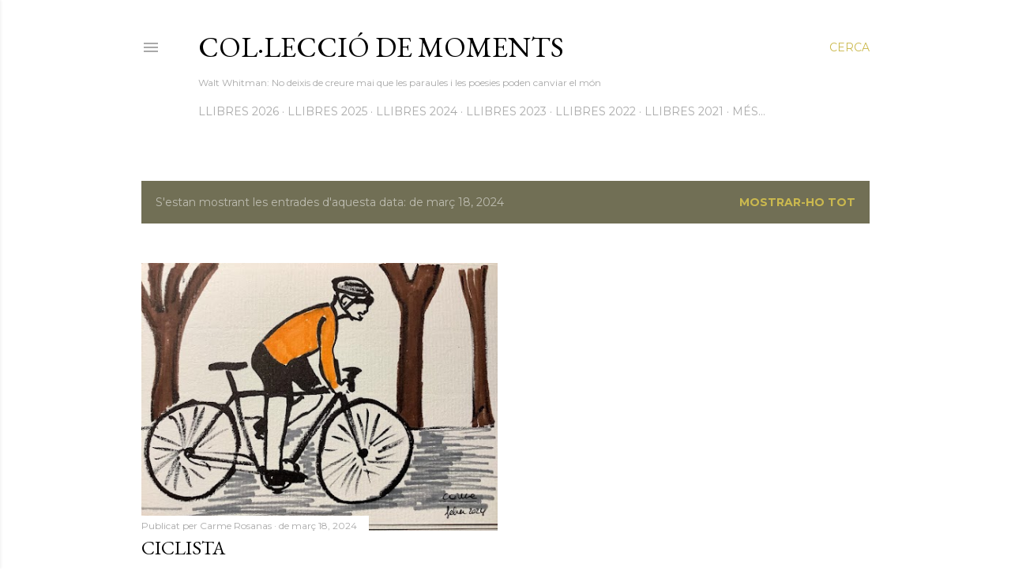

--- FILE ---
content_type: text/html; charset=UTF-8
request_url: https://carmerosanas2.blogspot.com/2024_03_18_archive.html
body_size: 77909
content:
<!DOCTYPE html>
<html dir='ltr' lang='ca'>
<head>
<meta content='width=device-width, initial-scale=1' name='viewport'/>
<title>Col&#183;lecció de moments </title>
<meta content='text/html; charset=UTF-8' http-equiv='Content-Type'/>
<!-- Chrome, Firefox OS and Opera -->
<meta content='#ffffff' name='theme-color'/>
<!-- Windows Phone -->
<meta content='#ffffff' name='msapplication-navbutton-color'/>
<meta content='blogger' name='generator'/>
<link href='https://carmerosanas2.blogspot.com/favicon.ico' rel='icon' type='image/x-icon'/>
<link href='https://carmerosanas2.blogspot.com/2024_03_18_archive.html' rel='canonical'/>
<link rel="alternate" type="application/atom+xml" title="Col&#183;lecció de moments  - Atom" href="https://carmerosanas2.blogspot.com/feeds/posts/default" />
<link rel="alternate" type="application/rss+xml" title="Col&#183;lecció de moments  - RSS" href="https://carmerosanas2.blogspot.com/feeds/posts/default?alt=rss" />
<link rel="service.post" type="application/atom+xml" title="Col&#183;lecció de moments  - Atom" href="https://www.blogger.com/feeds/3326329796276457415/posts/default" />
<!--Can't find substitution for tag [blog.ieCssRetrofitLinks]-->
<meta content='https://carmerosanas2.blogspot.com/2024_03_18_archive.html' property='og:url'/>
<meta content='Col·lecció de moments ' property='og:title'/>
<meta content='Walt Whitman:
  No deixis de creure mai que les paraules i les poesies poden canviar el món' property='og:description'/>
<meta content='https://blogger.googleusercontent.com/img/a/AVvXsEh2JwO5TS-iQt9P25hLAC5L6tjvsR4YjQjHJVs2RqzEXCGYsixAs1EhQL3t1jr4BtE3CQ4ap_hC58EfbRbcp0cf1MdwQFNTvZT8VvGu1MaQtloqDqDzsfuHuwd40ZGOaAdYGiRfDnhf4n2OUHfoqL9Yrr_dvMCZxT_MdgWiEx46pCztv0USKgOHVwKiG1U=w1200-h630-p-k-no-nu' property='og:image'/>
<style type='text/css'>@font-face{font-family:'EB Garamond';font-style:normal;font-weight:400;font-display:swap;src:url(//fonts.gstatic.com/s/ebgaramond/v32/SlGDmQSNjdsmc35JDF1K5E55YMjF_7DPuGi-6_RkCY9_WamXgHlIbvw.woff2)format('woff2');unicode-range:U+0460-052F,U+1C80-1C8A,U+20B4,U+2DE0-2DFF,U+A640-A69F,U+FE2E-FE2F;}@font-face{font-family:'EB Garamond';font-style:normal;font-weight:400;font-display:swap;src:url(//fonts.gstatic.com/s/ebgaramond/v32/SlGDmQSNjdsmc35JDF1K5E55YMjF_7DPuGi-6_RkAI9_WamXgHlIbvw.woff2)format('woff2');unicode-range:U+0301,U+0400-045F,U+0490-0491,U+04B0-04B1,U+2116;}@font-face{font-family:'EB Garamond';font-style:normal;font-weight:400;font-display:swap;src:url(//fonts.gstatic.com/s/ebgaramond/v32/SlGDmQSNjdsmc35JDF1K5E55YMjF_7DPuGi-6_RkCI9_WamXgHlIbvw.woff2)format('woff2');unicode-range:U+1F00-1FFF;}@font-face{font-family:'EB Garamond';font-style:normal;font-weight:400;font-display:swap;src:url(//fonts.gstatic.com/s/ebgaramond/v32/SlGDmQSNjdsmc35JDF1K5E55YMjF_7DPuGi-6_RkB49_WamXgHlIbvw.woff2)format('woff2');unicode-range:U+0370-0377,U+037A-037F,U+0384-038A,U+038C,U+038E-03A1,U+03A3-03FF;}@font-face{font-family:'EB Garamond';font-style:normal;font-weight:400;font-display:swap;src:url(//fonts.gstatic.com/s/ebgaramond/v32/SlGDmQSNjdsmc35JDF1K5E55YMjF_7DPuGi-6_RkC49_WamXgHlIbvw.woff2)format('woff2');unicode-range:U+0102-0103,U+0110-0111,U+0128-0129,U+0168-0169,U+01A0-01A1,U+01AF-01B0,U+0300-0301,U+0303-0304,U+0308-0309,U+0323,U+0329,U+1EA0-1EF9,U+20AB;}@font-face{font-family:'EB Garamond';font-style:normal;font-weight:400;font-display:swap;src:url(//fonts.gstatic.com/s/ebgaramond/v32/SlGDmQSNjdsmc35JDF1K5E55YMjF_7DPuGi-6_RkCo9_WamXgHlIbvw.woff2)format('woff2');unicode-range:U+0100-02BA,U+02BD-02C5,U+02C7-02CC,U+02CE-02D7,U+02DD-02FF,U+0304,U+0308,U+0329,U+1D00-1DBF,U+1E00-1E9F,U+1EF2-1EFF,U+2020,U+20A0-20AB,U+20AD-20C0,U+2113,U+2C60-2C7F,U+A720-A7FF;}@font-face{font-family:'EB Garamond';font-style:normal;font-weight:400;font-display:swap;src:url(//fonts.gstatic.com/s/ebgaramond/v32/SlGDmQSNjdsmc35JDF1K5E55YMjF_7DPuGi-6_RkBI9_WamXgHlI.woff2)format('woff2');unicode-range:U+0000-00FF,U+0131,U+0152-0153,U+02BB-02BC,U+02C6,U+02DA,U+02DC,U+0304,U+0308,U+0329,U+2000-206F,U+20AC,U+2122,U+2191,U+2193,U+2212,U+2215,U+FEFF,U+FFFD;}@font-face{font-family:'Lora';font-style:normal;font-weight:400;font-display:swap;src:url(//fonts.gstatic.com/s/lora/v37/0QI6MX1D_JOuGQbT0gvTJPa787weuxJMkq18ndeYxZ2JTg.woff2)format('woff2');unicode-range:U+0460-052F,U+1C80-1C8A,U+20B4,U+2DE0-2DFF,U+A640-A69F,U+FE2E-FE2F;}@font-face{font-family:'Lora';font-style:normal;font-weight:400;font-display:swap;src:url(//fonts.gstatic.com/s/lora/v37/0QI6MX1D_JOuGQbT0gvTJPa787weuxJFkq18ndeYxZ2JTg.woff2)format('woff2');unicode-range:U+0301,U+0400-045F,U+0490-0491,U+04B0-04B1,U+2116;}@font-face{font-family:'Lora';font-style:normal;font-weight:400;font-display:swap;src:url(//fonts.gstatic.com/s/lora/v37/0QI6MX1D_JOuGQbT0gvTJPa787weuxI9kq18ndeYxZ2JTg.woff2)format('woff2');unicode-range:U+0302-0303,U+0305,U+0307-0308,U+0310,U+0312,U+0315,U+031A,U+0326-0327,U+032C,U+032F-0330,U+0332-0333,U+0338,U+033A,U+0346,U+034D,U+0391-03A1,U+03A3-03A9,U+03B1-03C9,U+03D1,U+03D5-03D6,U+03F0-03F1,U+03F4-03F5,U+2016-2017,U+2034-2038,U+203C,U+2040,U+2043,U+2047,U+2050,U+2057,U+205F,U+2070-2071,U+2074-208E,U+2090-209C,U+20D0-20DC,U+20E1,U+20E5-20EF,U+2100-2112,U+2114-2115,U+2117-2121,U+2123-214F,U+2190,U+2192,U+2194-21AE,U+21B0-21E5,U+21F1-21F2,U+21F4-2211,U+2213-2214,U+2216-22FF,U+2308-230B,U+2310,U+2319,U+231C-2321,U+2336-237A,U+237C,U+2395,U+239B-23B7,U+23D0,U+23DC-23E1,U+2474-2475,U+25AF,U+25B3,U+25B7,U+25BD,U+25C1,U+25CA,U+25CC,U+25FB,U+266D-266F,U+27C0-27FF,U+2900-2AFF,U+2B0E-2B11,U+2B30-2B4C,U+2BFE,U+3030,U+FF5B,U+FF5D,U+1D400-1D7FF,U+1EE00-1EEFF;}@font-face{font-family:'Lora';font-style:normal;font-weight:400;font-display:swap;src:url(//fonts.gstatic.com/s/lora/v37/0QI6MX1D_JOuGQbT0gvTJPa787weuxIvkq18ndeYxZ2JTg.woff2)format('woff2');unicode-range:U+0001-000C,U+000E-001F,U+007F-009F,U+20DD-20E0,U+20E2-20E4,U+2150-218F,U+2190,U+2192,U+2194-2199,U+21AF,U+21E6-21F0,U+21F3,U+2218-2219,U+2299,U+22C4-22C6,U+2300-243F,U+2440-244A,U+2460-24FF,U+25A0-27BF,U+2800-28FF,U+2921-2922,U+2981,U+29BF,U+29EB,U+2B00-2BFF,U+4DC0-4DFF,U+FFF9-FFFB,U+10140-1018E,U+10190-1019C,U+101A0,U+101D0-101FD,U+102E0-102FB,U+10E60-10E7E,U+1D2C0-1D2D3,U+1D2E0-1D37F,U+1F000-1F0FF,U+1F100-1F1AD,U+1F1E6-1F1FF,U+1F30D-1F30F,U+1F315,U+1F31C,U+1F31E,U+1F320-1F32C,U+1F336,U+1F378,U+1F37D,U+1F382,U+1F393-1F39F,U+1F3A7-1F3A8,U+1F3AC-1F3AF,U+1F3C2,U+1F3C4-1F3C6,U+1F3CA-1F3CE,U+1F3D4-1F3E0,U+1F3ED,U+1F3F1-1F3F3,U+1F3F5-1F3F7,U+1F408,U+1F415,U+1F41F,U+1F426,U+1F43F,U+1F441-1F442,U+1F444,U+1F446-1F449,U+1F44C-1F44E,U+1F453,U+1F46A,U+1F47D,U+1F4A3,U+1F4B0,U+1F4B3,U+1F4B9,U+1F4BB,U+1F4BF,U+1F4C8-1F4CB,U+1F4D6,U+1F4DA,U+1F4DF,U+1F4E3-1F4E6,U+1F4EA-1F4ED,U+1F4F7,U+1F4F9-1F4FB,U+1F4FD-1F4FE,U+1F503,U+1F507-1F50B,U+1F50D,U+1F512-1F513,U+1F53E-1F54A,U+1F54F-1F5FA,U+1F610,U+1F650-1F67F,U+1F687,U+1F68D,U+1F691,U+1F694,U+1F698,U+1F6AD,U+1F6B2,U+1F6B9-1F6BA,U+1F6BC,U+1F6C6-1F6CF,U+1F6D3-1F6D7,U+1F6E0-1F6EA,U+1F6F0-1F6F3,U+1F6F7-1F6FC,U+1F700-1F7FF,U+1F800-1F80B,U+1F810-1F847,U+1F850-1F859,U+1F860-1F887,U+1F890-1F8AD,U+1F8B0-1F8BB,U+1F8C0-1F8C1,U+1F900-1F90B,U+1F93B,U+1F946,U+1F984,U+1F996,U+1F9E9,U+1FA00-1FA6F,U+1FA70-1FA7C,U+1FA80-1FA89,U+1FA8F-1FAC6,U+1FACE-1FADC,U+1FADF-1FAE9,U+1FAF0-1FAF8,U+1FB00-1FBFF;}@font-face{font-family:'Lora';font-style:normal;font-weight:400;font-display:swap;src:url(//fonts.gstatic.com/s/lora/v37/0QI6MX1D_JOuGQbT0gvTJPa787weuxJOkq18ndeYxZ2JTg.woff2)format('woff2');unicode-range:U+0102-0103,U+0110-0111,U+0128-0129,U+0168-0169,U+01A0-01A1,U+01AF-01B0,U+0300-0301,U+0303-0304,U+0308-0309,U+0323,U+0329,U+1EA0-1EF9,U+20AB;}@font-face{font-family:'Lora';font-style:normal;font-weight:400;font-display:swap;src:url(//fonts.gstatic.com/s/lora/v37/0QI6MX1D_JOuGQbT0gvTJPa787weuxJPkq18ndeYxZ2JTg.woff2)format('woff2');unicode-range:U+0100-02BA,U+02BD-02C5,U+02C7-02CC,U+02CE-02D7,U+02DD-02FF,U+0304,U+0308,U+0329,U+1D00-1DBF,U+1E00-1E9F,U+1EF2-1EFF,U+2020,U+20A0-20AB,U+20AD-20C0,U+2113,U+2C60-2C7F,U+A720-A7FF;}@font-face{font-family:'Lora';font-style:normal;font-weight:400;font-display:swap;src:url(//fonts.gstatic.com/s/lora/v37/0QI6MX1D_JOuGQbT0gvTJPa787weuxJBkq18ndeYxZ0.woff2)format('woff2');unicode-range:U+0000-00FF,U+0131,U+0152-0153,U+02BB-02BC,U+02C6,U+02DA,U+02DC,U+0304,U+0308,U+0329,U+2000-206F,U+20AC,U+2122,U+2191,U+2193,U+2212,U+2215,U+FEFF,U+FFFD;}@font-face{font-family:'Montserrat';font-style:normal;font-weight:400;font-display:swap;src:url(//fonts.gstatic.com/s/montserrat/v31/JTUSjIg1_i6t8kCHKm459WRhyyTh89ZNpQ.woff2)format('woff2');unicode-range:U+0460-052F,U+1C80-1C8A,U+20B4,U+2DE0-2DFF,U+A640-A69F,U+FE2E-FE2F;}@font-face{font-family:'Montserrat';font-style:normal;font-weight:400;font-display:swap;src:url(//fonts.gstatic.com/s/montserrat/v31/JTUSjIg1_i6t8kCHKm459W1hyyTh89ZNpQ.woff2)format('woff2');unicode-range:U+0301,U+0400-045F,U+0490-0491,U+04B0-04B1,U+2116;}@font-face{font-family:'Montserrat';font-style:normal;font-weight:400;font-display:swap;src:url(//fonts.gstatic.com/s/montserrat/v31/JTUSjIg1_i6t8kCHKm459WZhyyTh89ZNpQ.woff2)format('woff2');unicode-range:U+0102-0103,U+0110-0111,U+0128-0129,U+0168-0169,U+01A0-01A1,U+01AF-01B0,U+0300-0301,U+0303-0304,U+0308-0309,U+0323,U+0329,U+1EA0-1EF9,U+20AB;}@font-face{font-family:'Montserrat';font-style:normal;font-weight:400;font-display:swap;src:url(//fonts.gstatic.com/s/montserrat/v31/JTUSjIg1_i6t8kCHKm459WdhyyTh89ZNpQ.woff2)format('woff2');unicode-range:U+0100-02BA,U+02BD-02C5,U+02C7-02CC,U+02CE-02D7,U+02DD-02FF,U+0304,U+0308,U+0329,U+1D00-1DBF,U+1E00-1E9F,U+1EF2-1EFF,U+2020,U+20A0-20AB,U+20AD-20C0,U+2113,U+2C60-2C7F,U+A720-A7FF;}@font-face{font-family:'Montserrat';font-style:normal;font-weight:400;font-display:swap;src:url(//fonts.gstatic.com/s/montserrat/v31/JTUSjIg1_i6t8kCHKm459WlhyyTh89Y.woff2)format('woff2');unicode-range:U+0000-00FF,U+0131,U+0152-0153,U+02BB-02BC,U+02C6,U+02DA,U+02DC,U+0304,U+0308,U+0329,U+2000-206F,U+20AC,U+2122,U+2191,U+2193,U+2212,U+2215,U+FEFF,U+FFFD;}@font-face{font-family:'Montserrat';font-style:normal;font-weight:700;font-display:swap;src:url(//fonts.gstatic.com/s/montserrat/v31/JTUSjIg1_i6t8kCHKm459WRhyyTh89ZNpQ.woff2)format('woff2');unicode-range:U+0460-052F,U+1C80-1C8A,U+20B4,U+2DE0-2DFF,U+A640-A69F,U+FE2E-FE2F;}@font-face{font-family:'Montserrat';font-style:normal;font-weight:700;font-display:swap;src:url(//fonts.gstatic.com/s/montserrat/v31/JTUSjIg1_i6t8kCHKm459W1hyyTh89ZNpQ.woff2)format('woff2');unicode-range:U+0301,U+0400-045F,U+0490-0491,U+04B0-04B1,U+2116;}@font-face{font-family:'Montserrat';font-style:normal;font-weight:700;font-display:swap;src:url(//fonts.gstatic.com/s/montserrat/v31/JTUSjIg1_i6t8kCHKm459WZhyyTh89ZNpQ.woff2)format('woff2');unicode-range:U+0102-0103,U+0110-0111,U+0128-0129,U+0168-0169,U+01A0-01A1,U+01AF-01B0,U+0300-0301,U+0303-0304,U+0308-0309,U+0323,U+0329,U+1EA0-1EF9,U+20AB;}@font-face{font-family:'Montserrat';font-style:normal;font-weight:700;font-display:swap;src:url(//fonts.gstatic.com/s/montserrat/v31/JTUSjIg1_i6t8kCHKm459WdhyyTh89ZNpQ.woff2)format('woff2');unicode-range:U+0100-02BA,U+02BD-02C5,U+02C7-02CC,U+02CE-02D7,U+02DD-02FF,U+0304,U+0308,U+0329,U+1D00-1DBF,U+1E00-1E9F,U+1EF2-1EFF,U+2020,U+20A0-20AB,U+20AD-20C0,U+2113,U+2C60-2C7F,U+A720-A7FF;}@font-face{font-family:'Montserrat';font-style:normal;font-weight:700;font-display:swap;src:url(//fonts.gstatic.com/s/montserrat/v31/JTUSjIg1_i6t8kCHKm459WlhyyTh89Y.woff2)format('woff2');unicode-range:U+0000-00FF,U+0131,U+0152-0153,U+02BB-02BC,U+02C6,U+02DA,U+02DC,U+0304,U+0308,U+0329,U+2000-206F,U+20AC,U+2122,U+2191,U+2193,U+2212,U+2215,U+FEFF,U+FFFD;}</style>
<style id='page-skin-1' type='text/css'><!--
/*! normalize.css v3.0.1 | MIT License | git.io/normalize */html{font-family:sans-serif;-ms-text-size-adjust:100%;-webkit-text-size-adjust:100%}body{margin:0}article,aside,details,figcaption,figure,footer,header,hgroup,main,nav,section,summary{display:block}audio,canvas,progress,video{display:inline-block;vertical-align:baseline}audio:not([controls]){display:none;height:0}[hidden],template{display:none}a{background:transparent}a:active,a:hover{outline:0}abbr[title]{border-bottom:1px dotted}b,strong{font-weight:bold}dfn{font-style:italic}h1{font-size:2em;margin:.67em 0}mark{background:#ff0;color:#000}small{font-size:80%}sub,sup{font-size:75%;line-height:0;position:relative;vertical-align:baseline}sup{top:-0.5em}sub{bottom:-0.25em}img{border:0}svg:not(:root){overflow:hidden}figure{margin:1em 40px}hr{-moz-box-sizing:content-box;box-sizing:content-box;height:0}pre{overflow:auto}code,kbd,pre,samp{font-family:monospace,monospace;font-size:1em}button,input,optgroup,select,textarea{color:inherit;font:inherit;margin:0}button{overflow:visible}button,select{text-transform:none}button,html input[type="button"],input[type="reset"],input[type="submit"]{-webkit-appearance:button;cursor:pointer}button[disabled],html input[disabled]{cursor:default}button::-moz-focus-inner,input::-moz-focus-inner{border:0;padding:0}input{line-height:normal}input[type="checkbox"],input[type="radio"]{box-sizing:border-box;padding:0}input[type="number"]::-webkit-inner-spin-button,input[type="number"]::-webkit-outer-spin-button{height:auto}input[type="search"]{-webkit-appearance:textfield;-moz-box-sizing:content-box;-webkit-box-sizing:content-box;box-sizing:content-box}input[type="search"]::-webkit-search-cancel-button,input[type="search"]::-webkit-search-decoration{-webkit-appearance:none}fieldset{border:1px solid #c0c0c0;margin:0 2px;padding:.35em .625em .75em}legend{border:0;padding:0}textarea{overflow:auto}optgroup{font-weight:bold}table{border-collapse:collapse;border-spacing:0}td,th{padding:0}
/*!************************************************
* Blogger Template Style
* Name: Soho
**************************************************/
body{
overflow-wrap:break-word;
word-break:break-word;
word-wrap:break-word
}
.hidden{
display:none
}
.invisible{
visibility:hidden
}
.container::after,.float-container::after{
clear:both;
content:"";
display:table
}
.clearboth{
clear:both
}
#comments .comment .comment-actions,.subscribe-popup .FollowByEmail .follow-by-email-submit{
background:0 0;
border:0;
box-shadow:none;
color:#cbb94e;
cursor:pointer;
font-size:14px;
font-weight:700;
outline:0;
text-decoration:none;
text-transform:uppercase;
width:auto
}
.dim-overlay{
background-color:rgba(0,0,0,.54);
height:100vh;
left:0;
position:fixed;
top:0;
width:100%
}
#sharing-dim-overlay{
background-color:transparent
}
input::-ms-clear{
display:none
}
.blogger-logo,.svg-icon-24.blogger-logo{
fill:#ff9800;
opacity:1
}
.loading-spinner-large{
-webkit-animation:mspin-rotate 1.568s infinite linear;
animation:mspin-rotate 1.568s infinite linear;
height:48px;
overflow:hidden;
position:absolute;
width:48px;
z-index:200
}
.loading-spinner-large>div{
-webkit-animation:mspin-revrot 5332ms infinite steps(4);
animation:mspin-revrot 5332ms infinite steps(4)
}
.loading-spinner-large>div>div{
-webkit-animation:mspin-singlecolor-large-film 1333ms infinite steps(81);
animation:mspin-singlecolor-large-film 1333ms infinite steps(81);
background-size:100%;
height:48px;
width:3888px
}
.mspin-black-large>div>div,.mspin-grey_54-large>div>div{
background-image:url(https://www.blogblog.com/indie/mspin_black_large.svg)
}
.mspin-white-large>div>div{
background-image:url(https://www.blogblog.com/indie/mspin_white_large.svg)
}
.mspin-grey_54-large{
opacity:.54
}
@-webkit-keyframes mspin-singlecolor-large-film{
from{
-webkit-transform:translateX(0);
transform:translateX(0)
}
to{
-webkit-transform:translateX(-3888px);
transform:translateX(-3888px)
}
}
@keyframes mspin-singlecolor-large-film{
from{
-webkit-transform:translateX(0);
transform:translateX(0)
}
to{
-webkit-transform:translateX(-3888px);
transform:translateX(-3888px)
}
}
@-webkit-keyframes mspin-rotate{
from{
-webkit-transform:rotate(0);
transform:rotate(0)
}
to{
-webkit-transform:rotate(360deg);
transform:rotate(360deg)
}
}
@keyframes mspin-rotate{
from{
-webkit-transform:rotate(0);
transform:rotate(0)
}
to{
-webkit-transform:rotate(360deg);
transform:rotate(360deg)
}
}
@-webkit-keyframes mspin-revrot{
from{
-webkit-transform:rotate(0);
transform:rotate(0)
}
to{
-webkit-transform:rotate(-360deg);
transform:rotate(-360deg)
}
}
@keyframes mspin-revrot{
from{
-webkit-transform:rotate(0);
transform:rotate(0)
}
to{
-webkit-transform:rotate(-360deg);
transform:rotate(-360deg)
}
}
.skip-navigation{
background-color:#fff;
box-sizing:border-box;
color:#000;
display:block;
height:0;
left:0;
line-height:50px;
overflow:hidden;
padding-top:0;
position:fixed;
text-align:center;
top:0;
-webkit-transition:box-shadow .3s,height .3s,padding-top .3s;
transition:box-shadow .3s,height .3s,padding-top .3s;
width:100%;
z-index:900
}
.skip-navigation:focus{
box-shadow:0 4px 5px 0 rgba(0,0,0,.14),0 1px 10px 0 rgba(0,0,0,.12),0 2px 4px -1px rgba(0,0,0,.2);
height:50px
}
#main{
outline:0
}
.main-heading{
position:absolute;
clip:rect(1px,1px,1px,1px);
padding:0;
border:0;
height:1px;
width:1px;
overflow:hidden
}
.Attribution{
margin-top:1em;
text-align:center
}
.Attribution .blogger img,.Attribution .blogger svg{
vertical-align:bottom
}
.Attribution .blogger img{
margin-right:.5em
}
.Attribution div{
line-height:24px;
margin-top:.5em
}
.Attribution .copyright,.Attribution .image-attribution{
font-size:.7em;
margin-top:1.5em
}
.BLOG_mobile_video_class{
display:none
}
.bg-photo{
background-attachment:scroll!important
}
body .CSS_LIGHTBOX{
z-index:900
}
.extendable .show-less,.extendable .show-more{
border-color:#cbb94e;
color:#cbb94e;
margin-top:8px
}
.extendable .show-less.hidden,.extendable .show-more.hidden{
display:none
}
.inline-ad{
display:none;
max-width:100%;
overflow:hidden
}
.adsbygoogle{
display:block
}
#cookieChoiceInfo{
bottom:0;
top:auto
}
iframe.b-hbp-video{
border:0
}
.post-body img{
max-width:100%
}
.post-body iframe{
max-width:100%
}
.post-body a[imageanchor="1"]{
display:inline-block
}
.byline{
margin-right:1em
}
.byline:last-child{
margin-right:0
}
.link-copied-dialog{
max-width:520px;
outline:0
}
.link-copied-dialog .modal-dialog-buttons{
margin-top:8px
}
.link-copied-dialog .goog-buttonset-default{
background:0 0;
border:0
}
.link-copied-dialog .goog-buttonset-default:focus{
outline:0
}
.paging-control-container{
margin-bottom:16px
}
.paging-control-container .paging-control{
display:inline-block
}
.paging-control-container .comment-range-text::after,.paging-control-container .paging-control{
color:#cbb94e
}
.paging-control-container .comment-range-text,.paging-control-container .paging-control{
margin-right:8px
}
.paging-control-container .comment-range-text::after,.paging-control-container .paging-control::after{
content:"\b7";
cursor:default;
padding-left:8px;
pointer-events:none
}
.paging-control-container .comment-range-text:last-child::after,.paging-control-container .paging-control:last-child::after{
content:none
}
.byline.reactions iframe{
height:20px
}
.b-notification{
color:#000;
background-color:#fff;
border-bottom:solid 1px #000;
box-sizing:border-box;
padding:16px 32px;
text-align:center
}
.b-notification.visible{
-webkit-transition:margin-top .3s cubic-bezier(.4,0,.2,1);
transition:margin-top .3s cubic-bezier(.4,0,.2,1)
}
.b-notification.invisible{
position:absolute
}
.b-notification-close{
position:absolute;
right:8px;
top:8px
}
.no-posts-message{
line-height:40px;
text-align:center
}
@media screen and (max-width:1162px){
body.item-view .post-body a[imageanchor="1"][style*="float: left;"],body.item-view .post-body a[imageanchor="1"][style*="float: right;"]{
float:none!important;
clear:none!important
}
body.item-view .post-body a[imageanchor="1"] img{
display:block;
height:auto;
margin:0 auto
}
body.item-view .post-body>.separator:first-child>a[imageanchor="1"]:first-child{
margin-top:20px
}
.post-body a[imageanchor]{
display:block
}
body.item-view .post-body a[imageanchor="1"]{
margin-left:0!important;
margin-right:0!important
}
body.item-view .post-body a[imageanchor="1"]+a[imageanchor="1"]{
margin-top:16px
}
}
.item-control{
display:none
}
#comments{
border-top:1px dashed rgba(0,0,0,.54);
margin-top:20px;
padding:20px
}
#comments .comment-thread ol{
margin:0;
padding-left:0;
padding-left:0
}
#comments .comment .comment-replybox-single,#comments .comment-thread .comment-replies{
margin-left:60px
}
#comments .comment-thread .thread-count{
display:none
}
#comments .comment{
list-style-type:none;
padding:0 0 30px;
position:relative
}
#comments .comment .comment{
padding-bottom:8px
}
.comment .avatar-image-container{
position:absolute
}
.comment .avatar-image-container img{
border-radius:50%
}
.avatar-image-container svg,.comment .avatar-image-container .avatar-icon{
border-radius:50%;
border:solid 1px #000000;
box-sizing:border-box;
fill:#000000;
height:35px;
margin:0;
padding:7px;
width:35px
}
.comment .comment-block{
margin-top:10px;
margin-left:60px;
padding-bottom:0
}
#comments .comment-author-header-wrapper{
margin-left:40px
}
#comments .comment .thread-expanded .comment-block{
padding-bottom:20px
}
#comments .comment .comment-header .user,#comments .comment .comment-header .user a{
color:#000000;
font-style:normal;
font-weight:700
}
#comments .comment .comment-actions{
bottom:0;
margin-bottom:15px;
position:absolute
}
#comments .comment .comment-actions>*{
margin-right:8px
}
#comments .comment .comment-header .datetime{
bottom:0;
color:rgba(97, 97, 97, 0.54);
display:inline-block;
font-size:13px;
font-style:italic;
margin-left:8px
}
#comments .comment .comment-footer .comment-timestamp a,#comments .comment .comment-header .datetime a{
color:rgba(97, 97, 97, 0.54)
}
#comments .comment .comment-content,.comment .comment-body{
margin-top:12px;
word-break:break-word
}
.comment-body{
margin-bottom:12px
}
#comments.embed[data-num-comments="0"]{
border:0;
margin-top:0;
padding-top:0
}
#comments.embed[data-num-comments="0"] #comment-post-message,#comments.embed[data-num-comments="0"] div.comment-form>p,#comments.embed[data-num-comments="0"] p.comment-footer{
display:none
}
#comment-editor-src{
display:none
}
.comments .comments-content .loadmore.loaded{
max-height:0;
opacity:0;
overflow:hidden
}
.extendable .remaining-items{
height:0;
overflow:hidden;
-webkit-transition:height .3s cubic-bezier(.4,0,.2,1);
transition:height .3s cubic-bezier(.4,0,.2,1)
}
.extendable .remaining-items.expanded{
height:auto
}
.svg-icon-24,.svg-icon-24-button{
cursor:pointer;
height:24px;
width:24px;
min-width:24px
}
.touch-icon{
margin:-12px;
padding:12px
}
.touch-icon:active,.touch-icon:focus{
background-color:rgba(153,153,153,.4);
border-radius:50%
}
svg:not(:root).touch-icon{
overflow:visible
}
html[dir=rtl] .rtl-reversible-icon{
-webkit-transform:scaleX(-1);
-ms-transform:scaleX(-1);
transform:scaleX(-1)
}
.svg-icon-24-button,.touch-icon-button{
background:0 0;
border:0;
margin:0;
outline:0;
padding:0
}
.touch-icon-button .touch-icon:active,.touch-icon-button .touch-icon:focus{
background-color:transparent
}
.touch-icon-button:active .touch-icon,.touch-icon-button:focus .touch-icon{
background-color:rgba(153,153,153,.4);
border-radius:50%
}
.Profile .default-avatar-wrapper .avatar-icon{
border-radius:50%;
border:solid 1px #000000;
box-sizing:border-box;
fill:#000000;
margin:0
}
.Profile .individual .default-avatar-wrapper .avatar-icon{
padding:25px
}
.Profile .individual .avatar-icon,.Profile .individual .profile-img{
height:120px;
width:120px
}
.Profile .team .default-avatar-wrapper .avatar-icon{
padding:8px
}
.Profile .team .avatar-icon,.Profile .team .default-avatar-wrapper,.Profile .team .profile-img{
height:40px;
width:40px
}
.snippet-container{
margin:0;
position:relative;
overflow:hidden
}
.snippet-fade{
bottom:0;
box-sizing:border-box;
position:absolute;
width:96px
}
.snippet-fade{
right:0
}
.snippet-fade:after{
content:"\2026"
}
.snippet-fade:after{
float:right
}
.centered-top-container.sticky{
left:0;
position:fixed;
right:0;
top:0;
width:auto;
z-index:50;
-webkit-transition-property:opacity,-webkit-transform;
transition-property:opacity,-webkit-transform;
transition-property:transform,opacity;
transition-property:transform,opacity,-webkit-transform;
-webkit-transition-duration:.2s;
transition-duration:.2s;
-webkit-transition-timing-function:cubic-bezier(.4,0,.2,1);
transition-timing-function:cubic-bezier(.4,0,.2,1)
}
.centered-top-placeholder{
display:none
}
.collapsed-header .centered-top-placeholder{
display:block
}
.centered-top-container .Header .replaced h1,.centered-top-placeholder .Header .replaced h1{
display:none
}
.centered-top-container.sticky .Header .replaced h1{
display:block
}
.centered-top-container.sticky .Header .header-widget{
background:0 0
}
.centered-top-container.sticky .Header .header-image-wrapper{
display:none
}
.centered-top-container img,.centered-top-placeholder img{
max-width:100%
}
.collapsible{
-webkit-transition:height .3s cubic-bezier(.4,0,.2,1);
transition:height .3s cubic-bezier(.4,0,.2,1)
}
.collapsible,.collapsible>summary{
display:block;
overflow:hidden
}
.collapsible>:not(summary){
display:none
}
.collapsible[open]>:not(summary){
display:block
}
.collapsible:focus,.collapsible>summary:focus{
outline:0
}
.collapsible>summary{
cursor:pointer;
display:block;
padding:0
}
.collapsible:focus>summary,.collapsible>summary:focus{
background-color:transparent
}
.collapsible>summary::-webkit-details-marker{
display:none
}
.collapsible-title{
-webkit-box-align:center;
-webkit-align-items:center;
-ms-flex-align:center;
align-items:center;
display:-webkit-box;
display:-webkit-flex;
display:-ms-flexbox;
display:flex
}
.collapsible-title .title{
-webkit-box-flex:1;
-webkit-flex:1 1 auto;
-ms-flex:1 1 auto;
flex:1 1 auto;
-webkit-box-ordinal-group:1;
-webkit-order:0;
-ms-flex-order:0;
order:0;
overflow:hidden;
text-overflow:ellipsis;
white-space:nowrap
}
.collapsible-title .chevron-down,.collapsible[open] .collapsible-title .chevron-up{
display:block
}
.collapsible-title .chevron-up,.collapsible[open] .collapsible-title .chevron-down{
display:none
}
.flat-button{
cursor:pointer;
display:inline-block;
font-weight:700;
text-transform:uppercase;
border-radius:2px;
padding:8px;
margin:-8px
}
.flat-icon-button{
background:0 0;
border:0;
margin:0;
outline:0;
padding:0;
margin:-12px;
padding:12px;
cursor:pointer;
box-sizing:content-box;
display:inline-block;
line-height:0
}
.flat-icon-button,.flat-icon-button .splash-wrapper{
border-radius:50%
}
.flat-icon-button .splash.animate{
-webkit-animation-duration:.3s;
animation-duration:.3s
}
.overflowable-container{
max-height:28px;
overflow:hidden;
position:relative
}
.overflow-button{
cursor:pointer
}
#overflowable-dim-overlay{
background:0 0
}
.overflow-popup{
box-shadow:0 2px 2px 0 rgba(0,0,0,.14),0 3px 1px -2px rgba(0,0,0,.2),0 1px 5px 0 rgba(0,0,0,.12);
background-color:#ffffff;
left:0;
max-width:calc(100% - 32px);
position:absolute;
top:0;
visibility:hidden;
z-index:101
}
.overflow-popup ul{
list-style:none
}
.overflow-popup .tabs li,.overflow-popup li{
display:block;
height:auto
}
.overflow-popup .tabs li{
padding-left:0;
padding-right:0
}
.overflow-button.hidden,.overflow-popup .tabs li.hidden,.overflow-popup li.hidden{
display:none
}
.search{
display:-webkit-box;
display:-webkit-flex;
display:-ms-flexbox;
display:flex;
line-height:24px;
width:24px
}
.search.focused{
width:100%
}
.search.focused .section{
width:100%
}
.search form{
z-index:101
}
.search h3{
display:none
}
.search form{
display:-webkit-box;
display:-webkit-flex;
display:-ms-flexbox;
display:flex;
-webkit-box-flex:1;
-webkit-flex:1 0 0;
-ms-flex:1 0 0px;
flex:1 0 0;
border-bottom:solid 1px transparent;
padding-bottom:8px
}
.search form>*{
display:none
}
.search.focused form>*{
display:block
}
.search .search-input label{
display:none
}
.centered-top-placeholder.cloned .search form{
z-index:30
}
.search.focused form{
border-color:rgba(97, 97, 97, 0.54);
position:relative;
width:auto
}
.collapsed-header .centered-top-container .search.focused form{
border-bottom-color:transparent
}
.search-expand{
-webkit-box-flex:0;
-webkit-flex:0 0 auto;
-ms-flex:0 0 auto;
flex:0 0 auto
}
.search-expand-text{
display:none
}
.search-close{
display:inline;
vertical-align:middle
}
.search-input{
-webkit-box-flex:1;
-webkit-flex:1 0 1px;
-ms-flex:1 0 1px;
flex:1 0 1px
}
.search-input input{
background:0 0;
border:0;
box-sizing:border-box;
color:rgba(97, 97, 97, 0.54);
display:inline-block;
outline:0;
width:calc(100% - 48px)
}
.search-input input.no-cursor{
color:transparent;
text-shadow:0 0 0 rgba(97, 97, 97, 0.54)
}
.collapsed-header .centered-top-container .search-action,.collapsed-header .centered-top-container .search-input input{
color:rgba(97, 97, 97, 0.54)
}
.collapsed-header .centered-top-container .search-input input.no-cursor{
color:transparent;
text-shadow:0 0 0 rgba(97, 97, 97, 0.54)
}
.collapsed-header .centered-top-container .search-input input.no-cursor:focus,.search-input input.no-cursor:focus{
outline:0
}
.search-focused>*{
visibility:hidden
}
.search-focused .search,.search-focused .search-icon{
visibility:visible
}
.search.focused .search-action{
display:block
}
.search.focused .search-action:disabled{
opacity:.3
}
.widget.Sharing .sharing-button{
display:none
}
.widget.Sharing .sharing-buttons li{
padding:0
}
.widget.Sharing .sharing-buttons li span{
display:none
}
.post-share-buttons{
position:relative
}
.centered-bottom .share-buttons .svg-icon-24,.share-buttons .svg-icon-24{
fill:#000000
}
.sharing-open.touch-icon-button:active .touch-icon,.sharing-open.touch-icon-button:focus .touch-icon{
background-color:transparent
}
.share-buttons{
background-color:#ffffff;
border-radius:2px;
box-shadow:0 2px 2px 0 rgba(0,0,0,.14),0 3px 1px -2px rgba(0,0,0,.2),0 1px 5px 0 rgba(0,0,0,.12);
color:#000000;
list-style:none;
margin:0;
padding:8px 0;
position:absolute;
top:-11px;
min-width:200px;
z-index:101
}
.share-buttons.hidden{
display:none
}
.sharing-button{
background:0 0;
border:0;
margin:0;
outline:0;
padding:0;
cursor:pointer
}
.share-buttons li{
margin:0;
height:48px
}
.share-buttons li:last-child{
margin-bottom:0
}
.share-buttons li .sharing-platform-button{
box-sizing:border-box;
cursor:pointer;
display:block;
height:100%;
margin-bottom:0;
padding:0 16px;
position:relative;
width:100%
}
.share-buttons li .sharing-platform-button:focus,.share-buttons li .sharing-platform-button:hover{
background-color:rgba(128,128,128,.1);
outline:0
}
.share-buttons li svg[class*=" sharing-"],.share-buttons li svg[class^=sharing-]{
position:absolute;
top:10px
}
.share-buttons li span.sharing-platform-button{
position:relative;
top:0
}
.share-buttons li .platform-sharing-text{
display:block;
font-size:16px;
line-height:48px;
white-space:nowrap
}
.share-buttons li .platform-sharing-text{
margin-left:56px
}
.sidebar-container{
background-color:#f7f7f7;
max-width:284px;
overflow-y:auto;
-webkit-transition-property:-webkit-transform;
transition-property:-webkit-transform;
transition-property:transform;
transition-property:transform,-webkit-transform;
-webkit-transition-duration:.3s;
transition-duration:.3s;
-webkit-transition-timing-function:cubic-bezier(0,0,.2,1);
transition-timing-function:cubic-bezier(0,0,.2,1);
width:284px;
z-index:101;
-webkit-overflow-scrolling:touch
}
.sidebar-container .navigation{
line-height:0;
padding:16px
}
.sidebar-container .sidebar-back{
cursor:pointer
}
.sidebar-container .widget{
background:0 0;
margin:0 16px;
padding:16px 0
}
.sidebar-container .widget .title{
color:rgba(97, 97, 97, 0.54);
margin:0
}
.sidebar-container .widget ul{
list-style:none;
margin:0;
padding:0
}
.sidebar-container .widget ul ul{
margin-left:1em
}
.sidebar-container .widget li{
font-size:16px;
line-height:normal
}
.sidebar-container .widget+.widget{
border-top:1px dashed rgba(97, 97, 97, 0.54)
}
.BlogArchive li{
margin:16px 0
}
.BlogArchive li:last-child{
margin-bottom:0
}
.Label li a{
display:inline-block
}
.BlogArchive .post-count,.Label .label-count{
float:right;
margin-left:.25em
}
.BlogArchive .post-count::before,.Label .label-count::before{
content:"("
}
.BlogArchive .post-count::after,.Label .label-count::after{
content:")"
}
.widget.Translate .skiptranslate>div{
display:block!important
}
.widget.Profile .profile-link{
display:-webkit-box;
display:-webkit-flex;
display:-ms-flexbox;
display:flex
}
.widget.Profile .team-member .default-avatar-wrapper,.widget.Profile .team-member .profile-img{
-webkit-box-flex:0;
-webkit-flex:0 0 auto;
-ms-flex:0 0 auto;
flex:0 0 auto;
margin-right:1em
}
.widget.Profile .individual .profile-link{
-webkit-box-orient:vertical;
-webkit-box-direction:normal;
-webkit-flex-direction:column;
-ms-flex-direction:column;
flex-direction:column
}
.widget.Profile .team .profile-link .profile-name{
-webkit-align-self:center;
-ms-flex-item-align:center;
align-self:center;
display:block;
-webkit-box-flex:1;
-webkit-flex:1 1 auto;
-ms-flex:1 1 auto;
flex:1 1 auto
}
.dim-overlay{
background-color:rgba(0,0,0,.54);
z-index:100
}
body.sidebar-visible{
overflow-y:hidden
}
@media screen and (max-width:1439px){
.sidebar-container{
bottom:0;
position:fixed;
top:0;
left:0;
right:auto
}
.sidebar-container.sidebar-invisible{
-webkit-transition-timing-function:cubic-bezier(.4,0,.6,1);
transition-timing-function:cubic-bezier(.4,0,.6,1)
}
html[dir=ltr] .sidebar-container.sidebar-invisible{
-webkit-transform:translateX(-284px);
-ms-transform:translateX(-284px);
transform:translateX(-284px)
}
html[dir=rtl] .sidebar-container.sidebar-invisible{
-webkit-transform:translateX(284px);
-ms-transform:translateX(284px);
transform:translateX(284px)
}
}
@media screen and (min-width:1440px){
.sidebar-container{
position:absolute;
top:0;
left:0;
right:auto
}
.sidebar-container .navigation{
display:none
}
}
.dialog{
box-shadow:0 2px 2px 0 rgba(0,0,0,.14),0 3px 1px -2px rgba(0,0,0,.2),0 1px 5px 0 rgba(0,0,0,.12);
background:#ffffff;
box-sizing:border-box;
color:#000000;
padding:30px;
position:fixed;
text-align:center;
width:calc(100% - 24px);
z-index:101
}
.dialog input[type=email],.dialog input[type=text]{
background-color:transparent;
border:0;
border-bottom:solid 1px rgba(0,0,0,.12);
color:#000000;
display:block;
font-family:EB Garamond, serif;
font-size:16px;
line-height:24px;
margin:auto;
padding-bottom:7px;
outline:0;
text-align:center;
width:100%
}
.dialog input[type=email]::-webkit-input-placeholder,.dialog input[type=text]::-webkit-input-placeholder{
color:#000000
}
.dialog input[type=email]::-moz-placeholder,.dialog input[type=text]::-moz-placeholder{
color:#000000
}
.dialog input[type=email]:-ms-input-placeholder,.dialog input[type=text]:-ms-input-placeholder{
color:#000000
}
.dialog input[type=email]::-ms-input-placeholder,.dialog input[type=text]::-ms-input-placeholder{
color:#000000
}
.dialog input[type=email]::placeholder,.dialog input[type=text]::placeholder{
color:#000000
}
.dialog input[type=email]:focus,.dialog input[type=text]:focus{
border-bottom:solid 2px #cbb94e;
padding-bottom:6px
}
.dialog input.no-cursor{
color:transparent;
text-shadow:0 0 0 #000000
}
.dialog input.no-cursor:focus{
outline:0
}
.dialog input.no-cursor:focus{
outline:0
}
.dialog input[type=submit]{
font-family:EB Garamond, serif
}
.dialog .goog-buttonset-default{
color:#cbb94e
}
.subscribe-popup{
max-width:364px
}
.subscribe-popup h3{
color:#000000;
font-size:1.8em;
margin-top:0
}
.subscribe-popup .FollowByEmail h3{
display:none
}
.subscribe-popup .FollowByEmail .follow-by-email-submit{
color:#cbb94e;
display:inline-block;
margin:0 auto;
margin-top:24px;
width:auto;
white-space:normal
}
.subscribe-popup .FollowByEmail .follow-by-email-submit:disabled{
cursor:default;
opacity:.3
}
@media (max-width:800px){
.blog-name div.widget.Subscribe{
margin-bottom:16px
}
body.item-view .blog-name div.widget.Subscribe{
margin:8px auto 16px auto;
width:100%
}
}
body#layout .bg-photo,body#layout .bg-photo-overlay{
display:none
}
body#layout .page_body{
padding:0;
position:relative;
top:0
}
body#layout .page{
display:inline-block;
left:inherit;
position:relative;
vertical-align:top;
width:540px
}
body#layout .centered{
max-width:954px
}
body#layout .navigation{
display:none
}
body#layout .sidebar-container{
display:inline-block;
width:40%
}
body#layout .hamburger-menu,body#layout .search{
display:none
}
body{
background-color:#ffffff;
color:#000000;
font:normal 400 20px EB Garamond, serif;
height:100%;
margin:0;
min-height:100vh
}
h1,h2,h3,h4,h5,h6{
font-weight:400
}
a{
color:#cbb94e;
text-decoration:none
}
.dim-overlay{
z-index:100
}
body.sidebar-visible .page_body{
overflow-y:scroll
}
.widget .title{
color:rgba(97, 97, 97, 0.54);
font:normal 400 12px Montserrat, sans-serif
}
.extendable .show-less,.extendable .show-more{
color:#cbb94e;
font:normal 400 12px Montserrat, sans-serif;
margin:12px -8px 0 -8px;
text-transform:uppercase
}
.footer .widget,.main .widget{
margin:50px 0
}
.main .widget .title{
text-transform:uppercase
}
.inline-ad{
display:block;
margin-top:50px
}
.adsbygoogle{
text-align:center
}
.page_body{
display:-webkit-box;
display:-webkit-flex;
display:-ms-flexbox;
display:flex;
-webkit-box-orient:vertical;
-webkit-box-direction:normal;
-webkit-flex-direction:column;
-ms-flex-direction:column;
flex-direction:column;
min-height:100vh;
position:relative;
z-index:20
}
.page_body>*{
-webkit-box-flex:0;
-webkit-flex:0 0 auto;
-ms-flex:0 0 auto;
flex:0 0 auto
}
.page_body>#footer{
margin-top:auto
}
.centered-bottom,.centered-top{
margin:0 32px;
max-width:100%
}
.centered-top{
padding-bottom:12px;
padding-top:12px
}
.sticky .centered-top{
padding-bottom:0;
padding-top:0
}
.centered-top-container,.centered-top-placeholder{
background:#ffffff
}
.centered-top{
display:-webkit-box;
display:-webkit-flex;
display:-ms-flexbox;
display:flex;
-webkit-flex-wrap:wrap;
-ms-flex-wrap:wrap;
flex-wrap:wrap;
-webkit-box-pack:justify;
-webkit-justify-content:space-between;
-ms-flex-pack:justify;
justify-content:space-between;
position:relative
}
.sticky .centered-top{
-webkit-flex-wrap:nowrap;
-ms-flex-wrap:nowrap;
flex-wrap:nowrap
}
.centered-top-container .svg-icon-24,.centered-top-placeholder .svg-icon-24{
fill:rgba(97, 97, 97, 0.54)
}
.back-button-container,.hamburger-menu-container{
-webkit-box-flex:0;
-webkit-flex:0 0 auto;
-ms-flex:0 0 auto;
flex:0 0 auto;
height:48px;
-webkit-box-ordinal-group:2;
-webkit-order:1;
-ms-flex-order:1;
order:1
}
.sticky .back-button-container,.sticky .hamburger-menu-container{
-webkit-box-ordinal-group:2;
-webkit-order:1;
-ms-flex-order:1;
order:1
}
.back-button,.hamburger-menu,.search-expand-icon{
cursor:pointer;
margin-top:0
}
.search{
-webkit-box-align:start;
-webkit-align-items:flex-start;
-ms-flex-align:start;
align-items:flex-start;
-webkit-box-flex:0;
-webkit-flex:0 0 auto;
-ms-flex:0 0 auto;
flex:0 0 auto;
height:48px;
margin-left:24px;
-webkit-box-ordinal-group:4;
-webkit-order:3;
-ms-flex-order:3;
order:3
}
.search,.search.focused{
width:auto
}
.search.focused{
position:static
}
.sticky .search{
display:none;
-webkit-box-ordinal-group:5;
-webkit-order:4;
-ms-flex-order:4;
order:4
}
.search .section{
right:0;
margin-top:12px;
position:absolute;
top:12px;
width:0
}
.sticky .search .section{
top:0
}
.search-expand{
background:0 0;
border:0;
margin:0;
outline:0;
padding:0;
color:#cbb94e;
cursor:pointer;
-webkit-box-flex:0;
-webkit-flex:0 0 auto;
-ms-flex:0 0 auto;
flex:0 0 auto;
font:normal 400 12px Montserrat, sans-serif;
text-transform:uppercase;
word-break:normal
}
.search.focused .search-expand{
visibility:hidden
}
.search .dim-overlay{
background:0 0
}
.search.focused .section{
max-width:400px
}
.search.focused form{
border-color:rgba(97, 97, 97, 0.54);
height:24px
}
.search.focused .search-input{
display:-webkit-box;
display:-webkit-flex;
display:-ms-flexbox;
display:flex;
-webkit-box-flex:1;
-webkit-flex:1 1 auto;
-ms-flex:1 1 auto;
flex:1 1 auto
}
.search-input input{
-webkit-box-flex:1;
-webkit-flex:1 1 auto;
-ms-flex:1 1 auto;
flex:1 1 auto;
font:normal 400 16px Montserrat, sans-serif
}
.search input[type=submit]{
display:none
}
.subscribe-section-container{
-webkit-box-flex:1;
-webkit-flex:1 0 auto;
-ms-flex:1 0 auto;
flex:1 0 auto;
margin-left:24px;
-webkit-box-ordinal-group:3;
-webkit-order:2;
-ms-flex-order:2;
order:2;
text-align:right
}
.sticky .subscribe-section-container{
-webkit-box-flex:0;
-webkit-flex:0 0 auto;
-ms-flex:0 0 auto;
flex:0 0 auto;
-webkit-box-ordinal-group:4;
-webkit-order:3;
-ms-flex-order:3;
order:3
}
.subscribe-button{
background:0 0;
border:0;
margin:0;
outline:0;
padding:0;
color:#cbb94e;
cursor:pointer;
display:inline-block;
font:normal 400 12px Montserrat, sans-serif;
line-height:48px;
margin:0;
text-transform:uppercase;
word-break:normal
}
.subscribe-popup h3{
color:rgba(97, 97, 97, 0.54);
font:normal 400 12px Montserrat, sans-serif;
margin-bottom:24px;
text-transform:uppercase
}
.subscribe-popup div.widget.FollowByEmail .follow-by-email-address{
color:#000000;
font:normal 400 12px Montserrat, sans-serif
}
.subscribe-popup div.widget.FollowByEmail .follow-by-email-submit{
color:#cbb94e;
font:normal 400 12px Montserrat, sans-serif;
margin-top:24px;
text-transform:uppercase
}
.blog-name{
-webkit-box-flex:1;
-webkit-flex:1 1 100%;
-ms-flex:1 1 100%;
flex:1 1 100%;
-webkit-box-ordinal-group:5;
-webkit-order:4;
-ms-flex-order:4;
order:4;
overflow:hidden
}
.sticky .blog-name{
-webkit-box-flex:1;
-webkit-flex:1 1 auto;
-ms-flex:1 1 auto;
flex:1 1 auto;
margin:0 12px;
-webkit-box-ordinal-group:3;
-webkit-order:2;
-ms-flex-order:2;
order:2
}
body.search-view .centered-top.search-focused .blog-name{
display:none
}
.widget.Header h1{
font:normal 400 18px EB Garamond, serif;
margin:0;
text-transform:uppercase
}
.widget.Header h1,.widget.Header h1 a{
color:#000000
}
.widget.Header p{
color:rgba(97, 97, 97, 0.54);
font:normal 400 12px Montserrat, sans-serif;
line-height:1.7
}
.sticky .widget.Header h1{
font-size:16px;
line-height:48px;
overflow:hidden;
overflow-wrap:normal;
text-overflow:ellipsis;
white-space:nowrap;
word-wrap:normal
}
.sticky .widget.Header p{
display:none
}
.sticky{
box-shadow:0 1px 3px rgba(97, 97, 97, 0.10)
}
#page_list_top .widget.PageList{
font:normal 400 14px Montserrat, sans-serif;
line-height:28px
}
#page_list_top .widget.PageList .title{
display:none
}
#page_list_top .widget.PageList .overflowable-contents{
overflow:hidden
}
#page_list_top .widget.PageList .overflowable-contents ul{
list-style:none;
margin:0;
padding:0
}
#page_list_top .widget.PageList .overflow-popup ul{
list-style:none;
margin:0;
padding:0 20px
}
#page_list_top .widget.PageList .overflowable-contents li{
display:inline-block
}
#page_list_top .widget.PageList .overflowable-contents li.hidden{
display:none
}
#page_list_top .widget.PageList .overflowable-contents li:not(:first-child):before{
color:rgba(97, 97, 97, 0.54);
content:"\b7"
}
#page_list_top .widget.PageList .overflow-button a,#page_list_top .widget.PageList .overflow-popup li a,#page_list_top .widget.PageList .overflowable-contents li a{
color:rgba(97, 97, 97, 0.54);
font:normal 400 14px Montserrat, sans-serif;
line-height:28px;
text-transform:uppercase
}
#page_list_top .widget.PageList .overflow-popup li.selected a,#page_list_top .widget.PageList .overflowable-contents li.selected a{
color:rgba(97, 97, 97, 0.54);
font:normal 700 14px Montserrat, sans-serif;
line-height:28px
}
#page_list_top .widget.PageList .overflow-button{
display:inline
}
.sticky #page_list_top{
display:none
}
body.homepage-view .hero-image.has-image{
background:#f2f0e4 url(//themes.googleusercontent.com/image?id=1hG6MQXGpNGrEwHr3rfNYKKgrMwN6QcxzeEJDycdnxqNCjLXt07Jm_tnd79hztbQEH56p) no-repeat fixed top center /* Credit: ozgurdonmaz (http://www.istockphoto.com/file_closeup.php?id=6045073&platform=blogger) */;
background-attachment:scroll;
background-color:#ffffff;
background-size:cover;
height:62.5vw;
max-height:75vh;
min-height:200px;
width:100%
}
.post-filter-message{
background-color:#716f55;
color:rgba(255, 255, 255, 0.54);
display:-webkit-box;
display:-webkit-flex;
display:-ms-flexbox;
display:flex;
-webkit-flex-wrap:wrap;
-ms-flex-wrap:wrap;
flex-wrap:wrap;
font:normal 400 12px Montserrat, sans-serif;
-webkit-box-pack:justify;
-webkit-justify-content:space-between;
-ms-flex-pack:justify;
justify-content:space-between;
margin-top:50px;
padding:18px
}
.post-filter-message .message-container{
-webkit-box-flex:1;
-webkit-flex:1 1 auto;
-ms-flex:1 1 auto;
flex:1 1 auto;
min-width:0
}
.post-filter-message .home-link-container{
-webkit-box-flex:0;
-webkit-flex:0 0 auto;
-ms-flex:0 0 auto;
flex:0 0 auto
}
.post-filter-message .search-label,.post-filter-message .search-query{
color:rgba(255, 255, 255, 0.87);
font:normal 700 12px Montserrat, sans-serif;
text-transform:uppercase
}
.post-filter-message .home-link,.post-filter-message .home-link a{
color:#cbb94e;
font:normal 700 12px Montserrat, sans-serif;
text-transform:uppercase
}
.widget.FeaturedPost .thumb.hero-thumb{
background-position:center;
background-size:cover;
height:360px
}
.widget.FeaturedPost .featured-post-snippet:before{
content:"\2014"
}
.snippet-container,.snippet-fade{
font:normal 400 14px Lora, serif;
line-height:23.8px
}
.snippet-container{
max-height:166.6px;
overflow:hidden
}
.snippet-fade{
background:-webkit-linear-gradient(left,#ffffff 0,#ffffff 20%,rgba(255, 255, 255, 0) 100%);
background:linear-gradient(to left,#ffffff 0,#ffffff 20%,rgba(255, 255, 255, 0) 100%);
color:#000000
}
.post-sidebar{
display:none
}
.widget.Blog .blog-posts .post-outer-container{
width:100%
}
.no-posts{
text-align:center
}
body.feed-view .widget.Blog .blog-posts .post-outer-container,body.item-view .widget.Blog .blog-posts .post-outer{
margin-bottom:50px
}
.widget.Blog .post.no-featured-image,.widget.PopularPosts .post.no-featured-image{
background-color:#716f55;
padding:30px
}
.widget.Blog .post>.post-share-buttons-top{
right:0;
position:absolute;
top:0
}
.widget.Blog .post>.post-share-buttons-bottom{
bottom:0;
right:0;
position:absolute
}
.blog-pager{
text-align:right
}
.blog-pager a{
color:#cbb94e;
font:normal 400 12px Montserrat, sans-serif;
text-transform:uppercase
}
.blog-pager .blog-pager-newer-link,.blog-pager .home-link{
display:none
}
.post-title{
font:normal 400 20px EB Garamond, serif;
margin:0;
text-transform:uppercase
}
.post-title,.post-title a{
color:#000000
}
.post.no-featured-image .post-title,.post.no-featured-image .post-title a{
color:#ffffff
}
body.item-view .post-body-container:before{
content:"\2014"
}
.post-body{
color:#000000;
font:normal 400 14px Lora, serif;
line-height:1.7
}
.post-body blockquote{
color:#000000;
font:normal 400 16px Montserrat, sans-serif;
line-height:1.7;
margin-left:0;
margin-right:0
}
.post-body img{
height:auto;
max-width:100%
}
.post-body .tr-caption{
color:#000000;
font:normal 400 12px Montserrat, sans-serif;
line-height:1.7
}
.snippet-thumbnail{
position:relative
}
.snippet-thumbnail .post-header{
background:#ffffff;
bottom:0;
margin-bottom:0;
padding-right:15px;
padding-bottom:5px;
padding-top:5px;
position:absolute
}
.snippet-thumbnail img{
width:100%
}
.post-footer,.post-header{
margin:8px 0
}
body.item-view .widget.Blog .post-header{
margin:0 0 16px 0
}
body.item-view .widget.Blog .post-footer{
margin:50px 0 0 0
}
.widget.FeaturedPost .post-footer{
display:-webkit-box;
display:-webkit-flex;
display:-ms-flexbox;
display:flex;
-webkit-flex-wrap:wrap;
-ms-flex-wrap:wrap;
flex-wrap:wrap;
-webkit-box-pack:justify;
-webkit-justify-content:space-between;
-ms-flex-pack:justify;
justify-content:space-between
}
.widget.FeaturedPost .post-footer>*{
-webkit-box-flex:0;
-webkit-flex:0 1 auto;
-ms-flex:0 1 auto;
flex:0 1 auto
}
.widget.FeaturedPost .post-footer,.widget.FeaturedPost .post-footer a,.widget.FeaturedPost .post-footer button{
line-height:1.7
}
.jump-link{
margin:-8px
}
.post-header,.post-header a,.post-header button{
color:rgba(97, 97, 97, 0.54);
font:normal 400 12px Montserrat, sans-serif
}
.post.no-featured-image .post-header,.post.no-featured-image .post-header a,.post.no-featured-image .post-header button{
color:rgba(255, 255, 255, 0.54)
}
.post-footer,.post-footer a,.post-footer button{
color:#cbb94e;
font:normal 400 12px Montserrat, sans-serif
}
.post.no-featured-image .post-footer,.post.no-featured-image .post-footer a,.post.no-featured-image .post-footer button{
color:#cbb94e
}
body.item-view .post-footer-line{
line-height:2.3
}
.byline{
display:inline-block
}
.byline .flat-button{
text-transform:none
}
.post-header .byline:not(:last-child):after{
content:"\b7"
}
.post-header .byline:not(:last-child){
margin-right:0
}
.byline.post-labels a{
display:inline-block;
word-break:break-all
}
.byline.post-labels a:not(:last-child):after{
content:","
}
.byline.reactions .reactions-label{
line-height:22px;
vertical-align:top
}
.post-share-buttons{
margin-left:0
}
.share-buttons{
background-color:#fefefe;
border-radius:0;
box-shadow:0 1px 1px 1px rgba(97, 97, 97, 0.10);
color:#000000;
font:normal 400 16px Montserrat, sans-serif
}
.share-buttons .svg-icon-24{
fill:#cbb94e
}
#comment-holder .continue{
display:none
}
#comment-editor{
margin-bottom:20px;
margin-top:20px
}
.widget.Attribution,.widget.Attribution .copyright,.widget.Attribution .copyright a,.widget.Attribution .image-attribution,.widget.Attribution .image-attribution a,.widget.Attribution a{
color:rgba(97, 97, 97, 0.54);
font:normal 400 12px Montserrat, sans-serif
}
.widget.Attribution svg{
fill:rgba(97, 97, 97, 0.54)
}
.widget.Attribution .blogger a{
display:-webkit-box;
display:-webkit-flex;
display:-ms-flexbox;
display:flex;
-webkit-align-content:center;
-ms-flex-line-pack:center;
align-content:center;
-webkit-box-pack:center;
-webkit-justify-content:center;
-ms-flex-pack:center;
justify-content:center;
line-height:24px
}
.widget.Attribution .blogger svg{
margin-right:8px
}
.widget.Profile ul{
list-style:none;
padding:0
}
.widget.Profile .individual .default-avatar-wrapper,.widget.Profile .individual .profile-img{
border-radius:50%;
display:inline-block;
height:120px;
width:120px
}
.widget.Profile .individual .profile-data a,.widget.Profile .team .profile-name{
color:#000000;
font:normal 400 20px EB Garamond, serif;
text-transform:none
}
.widget.Profile .individual dd{
color:#000000;
font:normal 400 20px EB Garamond, serif;
margin:0 auto
}
.widget.Profile .individual .profile-link,.widget.Profile .team .visit-profile{
color:#cbb94e;
font:normal 400 12px Montserrat, sans-serif;
text-transform:uppercase
}
.widget.Profile .team .default-avatar-wrapper,.widget.Profile .team .profile-img{
border-radius:50%;
float:left;
height:40px;
width:40px
}
.widget.Profile .team .profile-link .profile-name-wrapper{
-webkit-box-flex:1;
-webkit-flex:1 1 auto;
-ms-flex:1 1 auto;
flex:1 1 auto
}
.widget.Label li,.widget.Label span.label-size{
color:#cbb94e;
display:inline-block;
font:normal 400 12px Montserrat, sans-serif;
word-break:break-all
}
.widget.Label li:not(:last-child):after,.widget.Label span.label-size:not(:last-child):after{
content:","
}
.widget.PopularPosts .post{
margin-bottom:50px
}
body.item-view #sidebar .widget.PopularPosts{
margin-left:40px;
width:inherit
}
#comments{
border-top:none;
padding:0
}
#comments .comment .comment-footer,#comments .comment .comment-header,#comments .comment .comment-header .datetime,#comments .comment .comment-header .datetime a{
color:rgba(97, 97, 97, 0.54);
font:normal 400 12px Montserrat, sans-serif
}
#comments .comment .comment-author,#comments .comment .comment-author a,#comments .comment .comment-header .user,#comments .comment .comment-header .user a{
color:#000000;
font:normal 400 14px Montserrat, sans-serif
}
#comments .comment .comment-body,#comments .comment .comment-content{
color:#000000;
font:normal 400 14px Lora, serif
}
#comments .comment .comment-actions,#comments .footer,#comments .footer a,#comments .loadmore,#comments .paging-control{
color:#cbb94e;
font:normal 400 12px Montserrat, sans-serif;
text-transform:uppercase
}
#commentsHolder{
border-bottom:none;
border-top:none
}
#comments .comment-form h4{
position:absolute;
clip:rect(1px,1px,1px,1px);
padding:0;
border:0;
height:1px;
width:1px;
overflow:hidden
}
.sidebar-container{
background-color:#ffffff;
color:rgba(97, 97, 97, 0.54);
font:normal 400 14px Montserrat, sans-serif;
min-height:100%
}
html[dir=ltr] .sidebar-container{
box-shadow:1px 0 3px rgba(97, 97, 97, 0.10)
}
html[dir=rtl] .sidebar-container{
box-shadow:-1px 0 3px rgba(97, 97, 97, 0.10)
}
.sidebar-container a{
color:#cbb94e
}
.sidebar-container .svg-icon-24{
fill:rgba(97, 97, 97, 0.54)
}
.sidebar-container .widget{
margin:0;
margin-left:40px;
padding:40px;
padding-left:0
}
.sidebar-container .widget+.widget{
border-top:1px solid rgba(97, 97, 97, 0.54)
}
.sidebar-container .widget .title{
color:rgba(97, 97, 97, 0.54);
font:normal 400 16px Montserrat, sans-serif
}
.sidebar-container .widget ul li,.sidebar-container .widget.BlogArchive #ArchiveList li{
font:normal 400 14px Montserrat, sans-serif;
margin:1em 0 0 0
}
.sidebar-container .BlogArchive .post-count,.sidebar-container .Label .label-count{
float:none
}
.sidebar-container .Label li a{
display:inline
}
.sidebar-container .widget.Profile .default-avatar-wrapper .avatar-icon{
border-color:#000000;
fill:#000000
}
.sidebar-container .widget.Profile .individual{
text-align:center
}
.sidebar-container .widget.Profile .individual dd:before{
content:"\2014";
display:block
}
.sidebar-container .widget.Profile .individual .profile-data a,.sidebar-container .widget.Profile .team .profile-name{
color:#000000;
font:normal 400 24px EB Garamond, serif
}
.sidebar-container .widget.Profile .individual dd{
color:rgba(97, 97, 97, 0.87);
font:normal 400 12px Montserrat, sans-serif;
margin:0 30px
}
.sidebar-container .widget.Profile .individual .profile-link,.sidebar-container .widget.Profile .team .visit-profile{
color:#cbb94e;
font:normal 400 14px Montserrat, sans-serif
}
.sidebar-container .snippet-fade{
background:-webkit-linear-gradient(left,#ffffff 0,#ffffff 20%,rgba(255, 255, 255, 0) 100%);
background:linear-gradient(to left,#ffffff 0,#ffffff 20%,rgba(255, 255, 255, 0) 100%)
}
@media screen and (min-width:640px){
.centered-bottom,.centered-top{
margin:0 auto;
width:576px
}
.centered-top{
-webkit-flex-wrap:nowrap;
-ms-flex-wrap:nowrap;
flex-wrap:nowrap;
padding-bottom:24px;
padding-top:36px
}
.blog-name{
-webkit-box-flex:1;
-webkit-flex:1 1 auto;
-ms-flex:1 1 auto;
flex:1 1 auto;
min-width:0;
-webkit-box-ordinal-group:3;
-webkit-order:2;
-ms-flex-order:2;
order:2
}
.sticky .blog-name{
margin:0
}
.back-button-container,.hamburger-menu-container{
margin-right:36px;
-webkit-box-ordinal-group:2;
-webkit-order:1;
-ms-flex-order:1;
order:1
}
.search{
margin-left:36px;
-webkit-box-ordinal-group:5;
-webkit-order:4;
-ms-flex-order:4;
order:4
}
.search .section{
top:36px
}
.sticky .search{
display:block
}
.subscribe-section-container{
-webkit-box-flex:0;
-webkit-flex:0 0 auto;
-ms-flex:0 0 auto;
flex:0 0 auto;
margin-left:36px;
-webkit-box-ordinal-group:4;
-webkit-order:3;
-ms-flex-order:3;
order:3
}
.subscribe-button{
font:normal 400 14px Montserrat, sans-serif;
line-height:48px
}
.subscribe-popup h3{
font:normal 400 14px Montserrat, sans-serif
}
.subscribe-popup div.widget.FollowByEmail .follow-by-email-address{
font:normal 400 14px Montserrat, sans-serif
}
.subscribe-popup div.widget.FollowByEmail .follow-by-email-submit{
font:normal 400 14px Montserrat, sans-serif
}
.widget .title{
font:normal 400 14px Montserrat, sans-serif
}
.widget.Blog .post.no-featured-image,.widget.PopularPosts .post.no-featured-image{
padding:65px
}
.post-title{
font:normal 400 24px EB Garamond, serif
}
.blog-pager a{
font:normal 400 14px Montserrat, sans-serif
}
.widget.Header h1{
font:normal 400 36px EB Garamond, serif
}
.sticky .widget.Header h1{
font-size:24px
}
}
@media screen and (min-width:1162px){
.centered-bottom,.centered-top{
width:922px
}
.back-button-container,.hamburger-menu-container{
margin-right:48px
}
.search{
margin-left:48px
}
.search-expand{
font:normal 400 14px Montserrat, sans-serif;
line-height:48px
}
.search-expand-text{
display:block
}
.search-expand-icon{
display:none
}
.subscribe-section-container{
margin-left:48px
}
.post-filter-message{
font:normal 400 14px Montserrat, sans-serif
}
.post-filter-message .search-label,.post-filter-message .search-query{
font:normal 700 14px Montserrat, sans-serif
}
.post-filter-message .home-link{
font:normal 700 14px Montserrat, sans-serif
}
.widget.Blog .blog-posts .post-outer-container{
width:451px
}
body.error-view .widget.Blog .blog-posts .post-outer-container,body.item-view .widget.Blog .blog-posts .post-outer-container{
width:100%
}
body.item-view .widget.Blog .blog-posts .post-outer{
display:-webkit-box;
display:-webkit-flex;
display:-ms-flexbox;
display:flex
}
#comments,body.item-view .post-outer-container .inline-ad,body.item-view .widget.PopularPosts{
margin-left:220px;
width:682px
}
.post-sidebar{
box-sizing:border-box;
display:block;
font:normal 400 14px Montserrat, sans-serif;
padding-right:20px;
width:220px
}
.post-sidebar-item{
margin-bottom:30px
}
.post-sidebar-item ul{
list-style:none;
padding:0
}
.post-sidebar-item .sharing-button{
color:#cbb94e;
cursor:pointer;
display:inline-block;
font:normal 400 14px Montserrat, sans-serif;
line-height:normal;
word-break:normal
}
.post-sidebar-labels li{
margin-bottom:8px
}
body.item-view .widget.Blog .post{
width:682px
}
.widget.Blog .post.no-featured-image,.widget.PopularPosts .post.no-featured-image{
padding:100px 65px
}
.page .widget.FeaturedPost .post-content{
display:-webkit-box;
display:-webkit-flex;
display:-ms-flexbox;
display:flex;
-webkit-box-pack:justify;
-webkit-justify-content:space-between;
-ms-flex-pack:justify;
justify-content:space-between
}
.page .widget.FeaturedPost .thumb-link{
display:-webkit-box;
display:-webkit-flex;
display:-ms-flexbox;
display:flex
}
.page .widget.FeaturedPost .thumb.hero-thumb{
height:auto;
min-height:300px;
width:451px
}
.page .widget.FeaturedPost .post-content.has-featured-image .post-text-container{
width:425px
}
.page .widget.FeaturedPost .post-content.no-featured-image .post-text-container{
width:100%
}
.page .widget.FeaturedPost .post-header{
margin:0 0 8px 0
}
.page .widget.FeaturedPost .post-footer{
margin:8px 0 0 0
}
.post-body{
font:normal 400 16px Lora, serif;
line-height:1.7
}
.post-body blockquote{
font:normal 400 24px Montserrat, sans-serif;
line-height:1.7
}
.snippet-container,.snippet-fade{
font:normal 400 16px Lora, serif;
line-height:27.2px
}
.snippet-container{
max-height:326.4px
}
.widget.Profile .individual .profile-data a,.widget.Profile .team .profile-name{
font:normal 400 24px EB Garamond, serif
}
.widget.Profile .individual .profile-link,.widget.Profile .team .visit-profile{
font:normal 400 14px Montserrat, sans-serif
}
}
@media screen and (min-width:1440px){
body{
position:relative
}
.page_body{
margin-left:284px
}
.sticky .centered-top{
padding-left:284px
}
.hamburger-menu-container{
display:none
}
.sidebar-container{
overflow:visible;
z-index:32
}
}

--></style>
<style id='template-skin-1' type='text/css'><!--
body#layout .hidden,
body#layout .invisible {
display: inherit;
}
body#layout .page {
width: 60%;
}
body#layout.ltr .page {
float: right;
}
body#layout.rtl .page {
float: left;
}
body#layout .sidebar-container {
width: 40%;
}
body#layout.ltr .sidebar-container {
float: left;
}
body#layout.rtl .sidebar-container {
float: right;
}
--></style>
<script async='async' src='https://www.gstatic.com/external_hosted/imagesloaded/imagesloaded-3.1.8.min.js'></script>
<script async='async' src='https://www.gstatic.com/external_hosted/vanillamasonry-v3_1_5/masonry.pkgd.min.js'></script>
<script async='async' src='https://www.gstatic.com/external_hosted/clipboardjs/clipboard.min.js'></script>
<style>
    body.homepage-view .hero-image.has-image {background-image:url(\/\/themes.googleusercontent.com\/image?id=1hG6MQXGpNGrEwHr3rfNYKKgrMwN6QcxzeEJDycdnxqNCjLXt07Jm_tnd79hztbQEH56p);}
    
@media (max-width: 320px) { body.homepage-view .hero-image.has-image {background-image:url(\/\/themes.googleusercontent.com\/image?id=1hG6MQXGpNGrEwHr3rfNYKKgrMwN6QcxzeEJDycdnxqNCjLXt07Jm_tnd79hztbQEH56p&options=w320);}}
@media (max-width: 640px) and (min-width: 321px) { body.homepage-view .hero-image.has-image {background-image:url(\/\/themes.googleusercontent.com\/image?id=1hG6MQXGpNGrEwHr3rfNYKKgrMwN6QcxzeEJDycdnxqNCjLXt07Jm_tnd79hztbQEH56p&options=w640);}}
@media (max-width: 800px) and (min-width: 641px) { body.homepage-view .hero-image.has-image {background-image:url(\/\/themes.googleusercontent.com\/image?id=1hG6MQXGpNGrEwHr3rfNYKKgrMwN6QcxzeEJDycdnxqNCjLXt07Jm_tnd79hztbQEH56p&options=w800);}}
@media (max-width: 1024px) and (min-width: 801px) { body.homepage-view .hero-image.has-image {background-image:url(\/\/themes.googleusercontent.com\/image?id=1hG6MQXGpNGrEwHr3rfNYKKgrMwN6QcxzeEJDycdnxqNCjLXt07Jm_tnd79hztbQEH56p&options=w1024);}}
@media (max-width: 1440px) and (min-width: 1025px) { body.homepage-view .hero-image.has-image {background-image:url(\/\/themes.googleusercontent.com\/image?id=1hG6MQXGpNGrEwHr3rfNYKKgrMwN6QcxzeEJDycdnxqNCjLXt07Jm_tnd79hztbQEH56p&options=w1440);}}
@media (max-width: 1680px) and (min-width: 1441px) { body.homepage-view .hero-image.has-image {background-image:url(\/\/themes.googleusercontent.com\/image?id=1hG6MQXGpNGrEwHr3rfNYKKgrMwN6QcxzeEJDycdnxqNCjLXt07Jm_tnd79hztbQEH56p&options=w1680);}}
@media (max-width: 1920px) and (min-width: 1681px) { body.homepage-view .hero-image.has-image {background-image:url(\/\/themes.googleusercontent.com\/image?id=1hG6MQXGpNGrEwHr3rfNYKKgrMwN6QcxzeEJDycdnxqNCjLXt07Jm_tnd79hztbQEH56p&options=w1920);}}
/* Last tag covers anything over one higher than the previous max-size cap. */
@media (min-width: 1921px) { body.homepage-view .hero-image.has-image {background-image:url(\/\/themes.googleusercontent.com\/image?id=1hG6MQXGpNGrEwHr3rfNYKKgrMwN6QcxzeEJDycdnxqNCjLXt07Jm_tnd79hztbQEH56p&options=w2560);}}
  </style>
<meta name='google-adsense-platform-account' content='ca-host-pub-1556223355139109'/>
<meta name='google-adsense-platform-domain' content='blogspot.com'/>

</head>
<body class='archive-view feed-view version-1-3-3 variant-fancy_light'>
<a class='skip-navigation' href='#main' tabindex='0'>
Passa al contingut principal
</a>
<div class='page'>
<div class='page_body'>
<div class='main-page-body-content'>
<div class='centered-top-placeholder'></div>
<header class='centered-top-container' role='banner'>
<div class='centered-top'>
<div class='hamburger-menu-container'>
<svg class='svg-icon-24 touch-icon hamburger-menu'>
<use xlink:href='/responsive/sprite_v1_6.css.svg#ic_menu_black_24dp' xmlns:xlink='http://www.w3.org/1999/xlink'></use>
</svg>
</div>
<div class='search'>
<button aria-label='Cerca' class='search-expand touch-icon-button'>
<div class='search-expand-text'>Cerca</div>
<svg class='svg-icon-24 touch-icon search-expand-icon'>
<use xlink:href='/responsive/sprite_v1_6.css.svg#ic_search_black_24dp' xmlns:xlink='http://www.w3.org/1999/xlink'></use>
</svg>
</button>
<div class='section' id='search_top' name='Search (Top)'><div class='widget BlogSearch' data-version='2' id='BlogSearch1'>
<h3 class='title'>
Cercar en aquest blog
</h3>
<div class='widget-content' role='search'>
<form action='https://carmerosanas2.blogspot.com/search' target='_top'>
<div class='search-input'>
<input aria-label='Cerca en aquest blog' autocomplete='off' name='q' placeholder='Cerca en aquest blog' value=''/>
</div>
<label>
<input type='submit'/>
<svg class='svg-icon-24 touch-icon search-icon'>
<use xlink:href='/responsive/sprite_v1_6.css.svg#ic_search_black_24dp' xmlns:xlink='http://www.w3.org/1999/xlink'></use>
</svg>
</label>
</form>
</div>
</div></div>
</div>
<div class='blog-name'>
<div class='section' id='header' name='Capçalera'><div class='widget Header' data-version='2' id='Header1'>
<div class='header-widget'>
<div>
<h1>
<a href='https://carmerosanas2.blogspot.com/'>
Col&#183;lecció de moments 
</a>
</h1>
</div>
<p>
Walt Whitman:
  No deixis de creure mai que les paraules i les poesies poden canviar el món
</p>
</div>
</div></div>
<nav role='navigation'>
<div class='section' id='page_list_top' name='Llista de la pàgina (part superior)'><div class='widget PageList' data-version='2' id='PageList1'>
<div class='widget-content'>
<div class='overflowable-container'>
<div class='overflowable-contents'>
<div class='container'>
<ul class='tabs'>
<li class='overflowable-item'>
<a href='https://carmerosanas2.blogspot.com/p/llibres-2026.html'>LLIBRES 2026</a>
</li>
<li class='overflowable-item'>
<a href='https://carmerosanas2.blogspot.com/p/llibres-2025.html'>LLIBRES 2025</a>
</li>
<li class='overflowable-item'>
<a href='https://carmerosanas2.blogspot.com/p/llibres-2024.html'>LLIBRES 2024</a>
</li>
<li class='overflowable-item'>
<a href='https://carmerosanas2.blogspot.com/p/llibres-2023.html'>LLIBRES 2023</a>
</li>
<li class='overflowable-item'>
<a href='https://carmerosanas2.blogspot.com/p/llibres-2022.html'>LLIBRES 2022</a>
</li>
<li class='overflowable-item'>
<a href='https://carmerosanas2.blogspot.com/p/llibres-2021.html'>LLIBRES 2021</a>
</li>
<li class='overflowable-item'>
<a href='https://carmerosanas2.blogspot.com/p/al-pilonet-de-llegir-bendicion-de-la.html'>LLIBRES 2020</a>
</li>
<li class='overflowable-item'>
<a href='https://carmerosanas2.blogspot.com/p/llibres-2019.html'>LLIBRES 2019</a>
</li>
<li class='overflowable-item'>
<a href='https://carmerosanas2.blogspot.com/p/llibres-2018.html'>LLIBRES 2018</a>
</li>
<li class='overflowable-item'>
<a href='https://carmerosanas2.blogspot.com/p/llegits-linia-trencada-cremades-i.html'>LLIBRES 2017</a>
</li>
</ul>
</div>
</div>
<div class='overflow-button hidden'>
<a>Més&hellip;</a>
</div>
</div>
</div>
</div></div>
</nav>
</div>
</div>
</header>
<div class='hero-image has-image'></div>
<main class='centered-bottom' id='main' role='main' tabindex='-1'>
<h2 class='main-heading'>Entrades</h2>
<div class='post-filter-message'>
<div class='message-container'>
S'estan mostrant les entrades d'aquesta data: de març 18, 2024
</div>
<div class='home-link-container'>
<a class='home-link' href='https://carmerosanas2.blogspot.com/'>Mostrar-ho tot</a>
</div>
</div>
<div class='main section' id='page_body' name='Cos de la pàgina'>
<div class='widget Blog' data-version='2' id='Blog1'>
<div class='blog-posts hfeed container'>
<div class='post-outer-container'>
<div class='post-outer'>
<div class='post has-featured-image'>
<script type='application/ld+json'>{
  "@context": "http://schema.org",
  "@type": "BlogPosting",
  "mainEntityOfPage": {
    "@type": "WebPage",
    "@id": "https://carmerosanas2.blogspot.com/2024/03/ciclista.html"
  },
  "headline": "Ciclista","description": "Li agradava anar pels camins entre els camps, entre els prats,&#160; passejant més&#160; &#160;que no pas corrent, pels camins amples, planers i tranquils....","datePublished": "2024-03-18T08:00:00+01:00",
  "dateModified": "2024-03-18T08:00:00+01:00","image": {
    "@type": "ImageObject","url": "https://blogger.googleusercontent.com/img/a/AVvXsEh2JwO5TS-iQt9P25hLAC5L6tjvsR4YjQjHJVs2RqzEXCGYsixAs1EhQL3t1jr4BtE3CQ4ap_hC58EfbRbcp0cf1MdwQFNTvZT8VvGu1MaQtloqDqDzsfuHuwd40ZGOaAdYGiRfDnhf4n2OUHfoqL9Yrr_dvMCZxT_MdgWiEx46pCztv0USKgOHVwKiG1U=w1200-h630-p-k-no-nu",
    "height": 630,
    "width": 1200},"publisher": {
    "@type": "Organization",
    "name": "Blogger",
    "logo": {
      "@type": "ImageObject",
      "url": "https://blogger.googleusercontent.com/img/b/U2hvZWJveA/AVvXsEgfMvYAhAbdHksiBA24JKmb2Tav6K0GviwztID3Cq4VpV96HaJfy0viIu8z1SSw_G9n5FQHZWSRao61M3e58ImahqBtr7LiOUS6m_w59IvDYwjmMcbq3fKW4JSbacqkbxTo8B90dWp0Cese92xfLMPe_tg11g/h60/",
      "width": 206,
      "height": 60
    }
  },"author": {
    "@type": "Person",
    "name": "Carme Rosanas"
  }
}</script>
<div class='snippet-thumbnail'>
<a href='https://carmerosanas2.blogspot.com/2024/03/ciclista.html'><img alt='Imatge' sizes='(max-width: 576px) 100vw, (max-width: 1024px) 576px, 490px' src='https://blogger.googleusercontent.com/img/a/AVvXsEh2JwO5TS-iQt9P25hLAC5L6tjvsR4YjQjHJVs2RqzEXCGYsixAs1EhQL3t1jr4BtE3CQ4ap_hC58EfbRbcp0cf1MdwQFNTvZT8VvGu1MaQtloqDqDzsfuHuwd40ZGOaAdYGiRfDnhf4n2OUHfoqL9Yrr_dvMCZxT_MdgWiEx46pCztv0USKgOHVwKiG1U=w640-h480' srcset='https://blogger.googleusercontent.com/img/a/AVvXsEh2JwO5TS-iQt9P25hLAC5L6tjvsR4YjQjHJVs2RqzEXCGYsixAs1EhQL3t1jr4BtE3CQ4ap_hC58EfbRbcp0cf1MdwQFNTvZT8VvGu1MaQtloqDqDzsfuHuwd40ZGOaAdYGiRfDnhf4n2OUHfoqL9Yrr_dvMCZxT_MdgWiEx46pCztv0USKgOHVwKiG1U=w320 320w, https://blogger.googleusercontent.com/img/a/AVvXsEh2JwO5TS-iQt9P25hLAC5L6tjvsR4YjQjHJVs2RqzEXCGYsixAs1EhQL3t1jr4BtE3CQ4ap_hC58EfbRbcp0cf1MdwQFNTvZT8VvGu1MaQtloqDqDzsfuHuwd40ZGOaAdYGiRfDnhf4n2OUHfoqL9Yrr_dvMCZxT_MdgWiEx46pCztv0USKgOHVwKiG1U=w490 490w, https://blogger.googleusercontent.com/img/a/AVvXsEh2JwO5TS-iQt9P25hLAC5L6tjvsR4YjQjHJVs2RqzEXCGYsixAs1EhQL3t1jr4BtE3CQ4ap_hC58EfbRbcp0cf1MdwQFNTvZT8VvGu1MaQtloqDqDzsfuHuwd40ZGOaAdYGiRfDnhf4n2OUHfoqL9Yrr_dvMCZxT_MdgWiEx46pCztv0USKgOHVwKiG1U=w576 576w, https://blogger.googleusercontent.com/img/a/AVvXsEh2JwO5TS-iQt9P25hLAC5L6tjvsR4YjQjHJVs2RqzEXCGYsixAs1EhQL3t1jr4BtE3CQ4ap_hC58EfbRbcp0cf1MdwQFNTvZT8VvGu1MaQtloqDqDzsfuHuwd40ZGOaAdYGiRfDnhf4n2OUHfoqL9Yrr_dvMCZxT_MdgWiEx46pCztv0USKgOHVwKiG1U=w1152 1152w'/></a>
<div class='post-header'>
<div class='post-header-line-1'>
<span class='byline post-author vcard'>
<span class='post-author-label'>
Publicat per
</span>
<span class='fn'>
<meta content='https://www.blogger.com/profile/03390051173518641580'/>
<a class='g-profile' href='https://www.blogger.com/profile/03390051173518641580' rel='author' title='author profile'>
<span>Carme Rosanas</span>
</a>
</span>
</span>
<span class='byline post-timestamp'>
<meta content='https://carmerosanas2.blogspot.com/2024/03/ciclista.html'/>
<a class='timestamp-link' href='https://carmerosanas2.blogspot.com/2024/03/ciclista.html' rel='bookmark' title='permanent link'>
<time class='published' datetime='2024-03-18T08:00:00+01:00' title='2024-03-18T08:00:00+01:00'>
de març 18, 2024
</time>
</a>
</span>
</div>
</div>
</div>
<a name='5740816820820926978'></a>
<h3 class='post-title entry-title'>
<a href='https://carmerosanas2.blogspot.com/2024/03/ciclista.html'>Ciclista</a>
</h3>
<div class='post-footer'>
<div class='post-footer-line post-footer-line-0'>
<div class='byline post-share-buttons goog-inline-block'>
<div aria-owns='sharing-popup-Blog1-footer-0-5740816820820926978' class='sharing' data-title='Ciclista'>
<button aria-controls='sharing-popup-Blog1-footer-0-5740816820820926978' aria-label='Comparteix' class='sharing-button touch-icon-button' id='sharing-button-Blog1-footer-0-5740816820820926978' role='button'>
Comparteix
</button>
<div class='share-buttons-container'>
<ul aria-hidden='true' aria-label='Comparteix' class='share-buttons hidden' id='sharing-popup-Blog1-footer-0-5740816820820926978' role='menu'>
<li>
<span aria-label='Obtén l&#39;enllaç' class='sharing-platform-button sharing-element-link' data-href='https://www.blogger.com/share-post.g?blogID=3326329796276457415&postID=5740816820820926978&target=' data-url='https://carmerosanas2.blogspot.com/2024/03/ciclista.html' role='menuitem' tabindex='-1' title='Obtén l&#39;enllaç'>
<svg class='svg-icon-24 touch-icon sharing-link'>
<use xlink:href='/responsive/sprite_v1_6.css.svg#ic_24_link_dark' xmlns:xlink='http://www.w3.org/1999/xlink'></use>
</svg>
<span class='platform-sharing-text'>Obtén l'enllaç</span>
</span>
</li>
<li>
<span aria-label='Comparteix a Facebook' class='sharing-platform-button sharing-element-facebook' data-href='https://www.blogger.com/share-post.g?blogID=3326329796276457415&postID=5740816820820926978&target=facebook' data-url='https://carmerosanas2.blogspot.com/2024/03/ciclista.html' role='menuitem' tabindex='-1' title='Comparteix a Facebook'>
<svg class='svg-icon-24 touch-icon sharing-facebook'>
<use xlink:href='/responsive/sprite_v1_6.css.svg#ic_24_facebook_dark' xmlns:xlink='http://www.w3.org/1999/xlink'></use>
</svg>
<span class='platform-sharing-text'>Facebook</span>
</span>
</li>
<li>
<span aria-label='Comparteix a X' class='sharing-platform-button sharing-element-twitter' data-href='https://www.blogger.com/share-post.g?blogID=3326329796276457415&postID=5740816820820926978&target=twitter' data-url='https://carmerosanas2.blogspot.com/2024/03/ciclista.html' role='menuitem' tabindex='-1' title='Comparteix a X'>
<svg class='svg-icon-24 touch-icon sharing-twitter'>
<use xlink:href='/responsive/sprite_v1_6.css.svg#ic_24_twitter_dark' xmlns:xlink='http://www.w3.org/1999/xlink'></use>
</svg>
<span class='platform-sharing-text'>X</span>
</span>
</li>
<li>
<span aria-label='Comparteix a Pinterest' class='sharing-platform-button sharing-element-pinterest' data-href='https://www.blogger.com/share-post.g?blogID=3326329796276457415&postID=5740816820820926978&target=pinterest' data-url='https://carmerosanas2.blogspot.com/2024/03/ciclista.html' role='menuitem' tabindex='-1' title='Comparteix a Pinterest'>
<svg class='svg-icon-24 touch-icon sharing-pinterest'>
<use xlink:href='/responsive/sprite_v1_6.css.svg#ic_24_pinterest_dark' xmlns:xlink='http://www.w3.org/1999/xlink'></use>
</svg>
<span class='platform-sharing-text'>Pinterest</span>
</span>
</li>
<li>
<span aria-label='Correu electrònic' class='sharing-platform-button sharing-element-email' data-href='https://www.blogger.com/share-post.g?blogID=3326329796276457415&postID=5740816820820926978&target=email' data-url='https://carmerosanas2.blogspot.com/2024/03/ciclista.html' role='menuitem' tabindex='-1' title='Correu electrònic'>
<svg class='svg-icon-24 touch-icon sharing-email'>
<use xlink:href='/responsive/sprite_v1_6.css.svg#ic_24_email_dark' xmlns:xlink='http://www.w3.org/1999/xlink'></use>
</svg>
<span class='platform-sharing-text'>Correu electrònic</span>
</span>
</li>
<li aria-hidden='true' class='hidden'>
<span aria-label='Comparteix en altres aplicacions' class='sharing-platform-button sharing-element-other' data-url='https://carmerosanas2.blogspot.com/2024/03/ciclista.html' role='menuitem' tabindex='-1' title='Comparteix en altres aplicacions'>
<svg class='svg-icon-24 touch-icon sharing-sharingOther'>
<use xlink:href='/responsive/sprite_v1_6.css.svg#ic_more_horiz_black_24dp' xmlns:xlink='http://www.w3.org/1999/xlink'></use>
</svg>
<span class='platform-sharing-text'>Altres aplicacions</span>
</span>
</li>
</ul>
</div>
</div>
</div>
<span class='byline post-comment-link container'>
<a class='comment-link' href='https://carmerosanas2.blogspot.com/2024/03/ciclista.html#comments' onclick=''>
19 comentaris
</a>
</span>
</div>
</div>
</div>
</div>
</div>
</div>
<div class='blog-pager container' id='blog-pager'>
<a class='blog-pager-newer-link' href='https://carmerosanas2.blogspot.com/search?updated-max=2024-04-15T08:00:00%2B02:00&amp;max-results=11&amp;reverse-paginate=true' id='Blog1_blog-pager-newer-link' title='Missatges més recents'>
Missatges més recents
</a>
<a class='blog-pager-older-link' href='https://carmerosanas2.blogspot.com/search?updated-max=2024-03-18T08:00:00%2B01:00&amp;max-results=11' id='Blog1_blog-pager-older-link' title='Missatges més antics'>
Missatges més antics
</a>
<a class='home-link' href='https://carmerosanas2.blogspot.com/'>
Inici
</a>
</div>
</div><div class='widget BlogList' data-version='2' id='BlogList2'>
<h3 class='title'>
El meu blog dels pobles
</h3>
<div class='widget-content'>
<div class='blog-list-container' id='BlogList2_container'>
<ul id='BlogList2_blogs'>
<li style='display: block;'>
<div class='blog-icon'>
</div>
<div class='blog-content'>
<div class='blog-title'>
<a href='http://coneixentpobles.blogspot.com/' target='_blank'>Coneixent tots els pobles de Catalunya</a>
</div>
<div class='item-content'>
<div class='item-thumbnail'>
<a href='http://coneixentpobles.blogspot.com/' target='_blank'>
<img alt='' border='0' height='72' src='https://img.youtube.com/vi/S9VqksiKx4o/default.jpg' width='72'/>
</a>
</div>
<span class='item-title'>
<a href='http://coneixentpobles.blogspot.com/2018/09/els-alamus.html' target='_blank'>
Els Alamús</a>
</span>
<div class='item-time'>
Fa 3 setmanes
</div>
</div>
</div>
<div style='clear: both;'></div>
</li>
</ul>
</div>
</div>
</div>
</div>
</main>
</div>
<footer class='footer section' id='footer' name='Peu de pàgina'><div class='widget Attribution' data-version='2' id='Attribution1'>
<div class='widget-content'>
<div class='blogger'>
<a href='https://www.blogger.com' rel='nofollow'>
<svg class='svg-icon-24'>
<use xlink:href='/responsive/sprite_v1_6.css.svg#ic_post_blogger_black_24dp' xmlns:xlink='http://www.w3.org/1999/xlink'></use>
</svg>
Amb la tecnologia de Blogger
</a>
</div>
<div class='image-attribution'>
Imatges del tema creades per <a href="http://www.istockphoto.com/file_closeup.php?id=6045073&platform=blogger">ozgurdonmaz</a>
</div>
</div>
</div></footer>
</div>
</div>
<aside class='sidebar-container container sidebar-invisible' role='complementary'>
<div class='navigation'>
<svg class='svg-icon-24 touch-icon sidebar-back rtl-reversible-icon'>
<use xlink:href='/responsive/sprite_v1_6.css.svg#ic_arrow_back_black_24dp' xmlns:xlink='http://www.w3.org/1999/xlink'></use>
</svg>
</div>
<div class='section' id='sidebar' name='Barra lateral'><div class='widget Followers' data-version='2' id='Followers2'>
<h2 class='title'>Seguidors</h2>
<div class='widget-content'>
<div id='Followers2-wrapper'>
<div style='margin-right:2px;'>
<div><script type="text/javascript" src="https://apis.google.com/js/platform.js"></script>
<div id="followers-iframe-container"></div>
<script type="text/javascript">
    window.followersIframe = null;
    function followersIframeOpen(url) {
      gapi.load("gapi.iframes", function() {
        if (gapi.iframes && gapi.iframes.getContext) {
          window.followersIframe = gapi.iframes.getContext().openChild({
            url: url,
            where: document.getElementById("followers-iframe-container"),
            messageHandlersFilter: gapi.iframes.CROSS_ORIGIN_IFRAMES_FILTER,
            messageHandlers: {
              '_ready': function(obj) {
                window.followersIframe.getIframeEl().height = obj.height;
              },
              'reset': function() {
                window.followersIframe.close();
                followersIframeOpen("https://www.blogger.com/followers/frame/3326329796276457415?colors\x3dCgt0cmFuc3BhcmVudBILdHJhbnNwYXJlbnQaByMwMDAwMDAiByNjYmI5NGUqByNmZmZmZmYyByMwMDAwMDA6ByMwMDAwMDBCByNjYmI5NGVKByMwMDAwMDBSByNGRkZGRkZaC3RyYW5zcGFyZW50\x26pageSize\x3d21\x26hl\x3dca\x26origin\x3dhttps://carmerosanas2.blogspot.com");
              },
              'open': function(url) {
                window.followersIframe.close();
                followersIframeOpen(url);
              }
            }
          });
        }
      });
    }
    followersIframeOpen("https://www.blogger.com/followers/frame/3326329796276457415?colors\x3dCgt0cmFuc3BhcmVudBILdHJhbnNwYXJlbnQaByMwMDAwMDAiByNjYmI5NGUqByNmZmZmZmYyByMwMDAwMDA6ByMwMDAwMDBCByNjYmI5NGVKByMwMDAwMDBSByNGRkZGRkZaC3RyYW5zcGFyZW50\x26pageSize\x3d21\x26hl\x3dca\x26origin\x3dhttps://carmerosanas2.blogspot.com");
  </script></div>
</div>
</div>
<div class='clear'></div>
</div>
</div><div class='widget Image' data-version='2' id='Image1'>
<div class='widget-content'>
<img alt='' height='244' id='Image1_img' src='https://blogger.googleusercontent.com/img/b/R29vZ2xl/AVvXsEhmnDhJGpy0HCRFTTiTPnJClTS2ir4y_4ormTHq4tfLk4G1S7XxIG8-ZndxcFP2hYejMSzhEWT-M2QvGoIZVjJ8TW__ggLuDNDvU2HV2-TSaXSDmR5psBoTnLuP7xOs21UbZiprfEYoSBg/s1600/lla%25C3%25A7+groc.png' srcset='https://blogger.googleusercontent.com/img/b/R29vZ2xl/AVvXsEhmnDhJGpy0HCRFTTiTPnJClTS2ir4y_4ormTHq4tfLk4G1S7XxIG8-ZndxcFP2hYejMSzhEWT-M2QvGoIZVjJ8TW__ggLuDNDvU2HV2-TSaXSDmR5psBoTnLuP7xOs21UbZiprfEYoSBg/s72/lla%25C3%25A7+groc.png 72w, https://blogger.googleusercontent.com/img/b/R29vZ2xl/AVvXsEhmnDhJGpy0HCRFTTiTPnJClTS2ir4y_4ormTHq4tfLk4G1S7XxIG8-ZndxcFP2hYejMSzhEWT-M2QvGoIZVjJ8TW__ggLuDNDvU2HV2-TSaXSDmR5psBoTnLuP7xOs21UbZiprfEYoSBg/s128/lla%25C3%25A7+groc.png 128w, https://blogger.googleusercontent.com/img/b/R29vZ2xl/AVvXsEhmnDhJGpy0HCRFTTiTPnJClTS2ir4y_4ormTHq4tfLk4G1S7XxIG8-ZndxcFP2hYejMSzhEWT-M2QvGoIZVjJ8TW__ggLuDNDvU2HV2-TSaXSDmR5psBoTnLuP7xOs21UbZiprfEYoSBg/s220/lla%25C3%25A7+groc.png 220w, https://blogger.googleusercontent.com/img/b/R29vZ2xl/AVvXsEhmnDhJGpy0HCRFTTiTPnJClTS2ir4y_4ormTHq4tfLk4G1S7XxIG8-ZndxcFP2hYejMSzhEWT-M2QvGoIZVjJ8TW__ggLuDNDvU2HV2-TSaXSDmR5psBoTnLuP7xOs21UbZiprfEYoSBg/s400/lla%25C3%25A7+groc.png 400w, https://blogger.googleusercontent.com/img/b/R29vZ2xl/AVvXsEhmnDhJGpy0HCRFTTiTPnJClTS2ir4y_4ormTHq4tfLk4G1S7XxIG8-ZndxcFP2hYejMSzhEWT-M2QvGoIZVjJ8TW__ggLuDNDvU2HV2-TSaXSDmR5psBoTnLuP7xOs21UbZiprfEYoSBg/s640/lla%25C3%25A7+groc.png 640w, https://blogger.googleusercontent.com/img/b/R29vZ2xl/AVvXsEhmnDhJGpy0HCRFTTiTPnJClTS2ir4y_4ormTHq4tfLk4G1S7XxIG8-ZndxcFP2hYejMSzhEWT-M2QvGoIZVjJ8TW__ggLuDNDvU2HV2-TSaXSDmR5psBoTnLuP7xOs21UbZiprfEYoSBg/s800/lla%25C3%25A7+groc.png 800w, https://blogger.googleusercontent.com/img/b/R29vZ2xl/AVvXsEhmnDhJGpy0HCRFTTiTPnJClTS2ir4y_4ormTHq4tfLk4G1S7XxIG8-ZndxcFP2hYejMSzhEWT-M2QvGoIZVjJ8TW__ggLuDNDvU2HV2-TSaXSDmR5psBoTnLuP7xOs21UbZiprfEYoSBg/s1024/lla%25C3%25A7+groc.png 1024w, https://blogger.googleusercontent.com/img/b/R29vZ2xl/AVvXsEhmnDhJGpy0HCRFTTiTPnJClTS2ir4y_4ormTHq4tfLk4G1S7XxIG8-ZndxcFP2hYejMSzhEWT-M2QvGoIZVjJ8TW__ggLuDNDvU2HV2-TSaXSDmR5psBoTnLuP7xOs21UbZiprfEYoSBg/s1280/lla%25C3%25A7+groc.png 1280w, https://blogger.googleusercontent.com/img/b/R29vZ2xl/AVvXsEhmnDhJGpy0HCRFTTiTPnJClTS2ir4y_4ormTHq4tfLk4G1S7XxIG8-ZndxcFP2hYejMSzhEWT-M2QvGoIZVjJ8TW__ggLuDNDvU2HV2-TSaXSDmR5psBoTnLuP7xOs21UbZiprfEYoSBg/s1600/lla%25C3%25A7+groc.png 1600w' width='207'>
</img>
<br/>
</div>
</div><div class='widget Text' data-version='2' id='Text1'>
<div class='widget-content'>
LLibertat exiliats i represaliats
</div>
</div><div class='widget Text' data-version='2' id='Text2'>
<h3 class='title'>
Walt Whitman
</h3>
<div class='widget-content'>
<b><i><span =""  style="color:#990000;">No deixis de creure mai que les paraules i les poesies poden canviar el món</span></i></b>
</div>
</div><div class='widget Translate' data-version='2' id='Translate1'>
<h3 class='title'>
Translate
</h3>
<div id='google_translate_element'></div>
<script>
    function googleTranslateElementInit() {
      new google.translate.TranslateElement({
        pageLanguage: 'ca',
        autoDisplay: 'true',
        layout: google.translate.TranslateElement.InlineLayout.VERTICAL
      }, 'google_translate_element');
    }
  </script>
<script src='//translate.google.com/translate_a/element.js?cb=googleTranslateElementInit'></script>
</div>
<div class='widget BlogList' data-version='2' id='BlogList1'>
<h3 class='title'>
On col&#183;lecciono moments
</h3>
<div class='widget-content'>
<div class='blog-list-container' id='BlogList1_container'>
<ul id='BlogList1_blogs'>
<li style='display: block;'>
<div class='blog-icon'>
</div>
<div class='blog-content'>
<div class='blog-title'>
<a href='https://elraconetdesalluna.blogspot.com/' target='_blank'>el racó de sa lluna</a>
</div>
<div class='item-content'>
<div class='item-thumbnail'>
<a href='https://elraconetdesalluna.blogspot.com/' target='_blank'>
<img alt='' border='0' height='72' src='https://blogger.googleusercontent.com/img/b/R29vZ2xl/AVvXsEgbttb8992XnmaKR8PGUsPNuVt7h2IS9RPx71tNfQ4ujISVq4_ej0yaWXgmVVJ4fcHi8NUNpsfVt6NI3KsXJoAt-InPwqh4BmsY4CGuHoFj1bNkd76Bxp37QemmdGYaToPYt-vZFKWYudax0JWdyI-LxERSeYW3TAqQjxXTmj4tvBMZwmwFy8VpR2yw/s72-w640-h432-c/DSC_0434-1.JPG' width='72'/>
</a>
</div>
<span class='item-title'>
<a href='https://elraconetdesalluna.blogspot.com/2026/01/entreteniment.html' target='_blank'>
ENTRETENiMENT</a>
</span>
<div class='item-time'>
Fa 11 hores
</div>
</div>
</div>
<div style='clear: both;'></div>
</li>
<li style='display: block;'>
<div class='blog-icon'>
</div>
<div class='blog-content'>
<div class='blog-title'>
<a href='https://elmeubagul.blogspot.com/' target='_blank'>El meu bagul</a>
</div>
<div class='item-content'>
<div class='item-thumbnail'>
<a href='https://elmeubagul.blogspot.com/' target='_blank'>
<img alt='' border='0' height='72' src='https://blogger.googleusercontent.com/img/b/R29vZ2xl/AVvXsEiTbrERDeprsSfJxhgPklRP4FDyXjmXcd2I60fLmCkmqkVcr_v1mpf8DnZMh_CT644fXruGxgolNCLvZ-1XL-pstbDixx6YS69YJxfEER1hhFzxWxNblC6BU6YLZNMexg2nWxmH67D4kjN_OfGdk7lhqY-OSQLrqvFbmgXdxTvE5Y1aFokmBJzvQoGiRuQU/s72-w640-h304-c/Rostres%20en%20BN%20(4).jpg' width='72'/>
</a>
</div>
<span class='item-title'>
<a href='https://elmeubagul.blogspot.com/2026/01/unes-fotos-unes-rialles-i-molta.html' target='_blank'>
Unes fotos, unes rialles i molta complicitat</a>
</span>
<div class='item-time'>
Fa 1 dia
</div>
</div>
</div>
<div style='clear: both;'></div>
</li>
<li style='display: block;'>
<div class='blog-icon'>
</div>
<div class='blog-content'>
<div class='blog-title'>
<a href='http://mariusdomingo.blogspot.com/' target='_blank'>Blog del Màrius Domingo, Ca la Gallineta</a>
</div>
<div class='item-content'>
<div class='item-thumbnail'>
<a href='http://mariusdomingo.blogspot.com/' target='_blank'>
<img alt='' border='0' height='72' src='https://blogger.googleusercontent.com/img/b/R29vZ2xl/AVvXsEixPxOXp5LT23X_76o5LR6osERfgTx0pcRUmJ3JNuhbGVK2qGztR7YKPhiJl4-vJo6IxkZMnKUE0K7UIpmygMXO3Qlr3VLO5tV3AmUpyDFW3ZT6ZVDViJZXGojr6IuWE5o2W4MkqTm0FbjJVAK8m9sZKDEEBd-wCKchnnQfZ4jNLXg7_oqVNdXO2Z43jSQ/s72-c/Taixos.jpg' width='72'/>
</a>
</div>
<span class='item-title'>
<a href='http://mariusdomingo.blogspot.com/2026/01/labellar-i-el-barranc-dels-taixos.html' target='_blank'>
L'Abellar i el barranc dels Taixos.</a>
</span>
<div class='item-time'>
Fa 1 dia
</div>
</div>
</div>
<div style='clear: both;'></div>
</li>
<li style='display: block;'>
<div class='blog-icon'>
</div>
<div class='blog-content'>
<div class='blog-title'>
<a href='http://ristorondinaire.blogspot.com/' target='_blank'>Risto el rondinaire</a>
</div>
<div class='item-content'>
<div class='item-thumbnail'>
<a href='http://ristorondinaire.blogspot.com/' target='_blank'>
<img alt='' border='0' height='72' src='https://blogger.googleusercontent.com/img/b/R29vZ2xl/AVvXsEh4gA8uKOzp4Em4rACVLMaM5b4BL4cFrUaVrD5jL3Uzins491gfMk1tS6WhJXzBYccjtaV8eUvrKtYL5y4fEnfoRoHNh2fL06CZwTUjZML2RRlWTEUv9poWh0iQm13MZ5OPhJJTzmnGQ0xKevnDNqBwyMlhmdDGFIX5-tEWl7XhWJSSqqPCYt1tUQO1meo/s72-w640-h360-c/los-jugadores-y-cuerpo-tecnico-del-fc-barcelona-celebran-la-victoria-con-el-trofeo-tras-el-partido-de-la-final-de-la-supercopa.webp' width='72'/>
</a>
</div>
<span class='item-title'>
<a href='http://ristorondinaire.blogspot.com/2026/01/setmana-gloriosa-per-als-culers.html' target='_blank'>
Setmana gloriosa per als culers.</a>
</span>
<div class='item-time'>
Fa 1 dia
</div>
</div>
</div>
<div style='clear: both;'></div>
</li>
<li style='display: block;'>
<div class='blog-icon'>
</div>
<div class='blog-content'>
<div class='blog-title'>
<a href='http://carmejant.blogspot.com/' target='_blank'>La casa del racó</a>
</div>
<div class='item-content'>
<span class='item-title'>
<a href='http://carmejant.blogspot.com/2026/01/la-paraula-vencedora-de-la-mort-rob.html' target='_blank'>
La paraula vencedora de la mort, Rob Riemen</a>
</span>
<div class='item-time'>
Fa 1 dia
</div>
</div>
</div>
<div style='clear: both;'></div>
</li>
<li style='display: block;'>
<div class='blog-icon'>
</div>
<div class='blog-content'>
<div class='blog-title'>
<a href='http://jmtibau.blogspot.com/' target='_blank'>tens un racó dalt del món</a>
</div>
<div class='item-content'>
<div class='item-thumbnail'>
<a href='http://jmtibau.blogspot.com/' target='_blank'>
<img alt='' border='0' height='72' src='https://blogger.googleusercontent.com/img/b/R29vZ2xl/AVvXsEjamPvKzP8jl5irVRZU2u1BIcSCRt9vPn0HH6eH3cNnd3EopHoH_2GivA6RSW4g0Q2ExpRNHVEc3bPsCSoc37BGheAep-252xPnLgx1mYSXSnwyPyCxW6tE-LesGBvy-g8HcKjvPDXOcgLMQoDOz_uAeyN6BrRs7BG7iV_PfDBal29bfLHH3uPiwzzptA/s72-c/20230102%20at%2013.47.50.jpeg' width='72'/>
</a>
</div>
<span class='item-title'>
<a href='http://jmtibau.blogspot.com/2026/01/contes-per-nadal-la-cadena-ser.html' target='_blank'>
Contes per Nadal a la Cadena SER</a>
</span>
<div class='item-time'>
Fa 1 dia
</div>
</div>
</div>
<div style='clear: both;'></div>
</li>
<li style='display: block;'>
<div class='blog-icon'>
</div>
<div class='blog-content'>
<div class='blog-title'>
<a href='http://classicscinema.blogspot.com/' target='_blank'>clàssics de cinema</a>
</div>
<div class='item-content'>
<div class='item-thumbnail'>
<a href='http://classicscinema.blogspot.com/' target='_blank'>
<img alt='' border='0' height='72' src='https://blogger.googleusercontent.com/img/b/R29vZ2xl/AVvXsEgxfEGmyRKXOt7CkXhpRI4_916Ge9tQFPfzfpNBiS9nLwYI8BYX3Z4RrsvK7SMhLy5JwYcbcWNJCTGpKsuy8bH77scglAeSRmLNKgHJ_S3ZPHC50sS2PXNrBaGGduycMNy0c2eJs8ASdLYM8pu9LghodoNpxwT-H8wgoG1_IhqHtzQYARA8UQZEmmucSjo1/s72-c/Cebo_para_una_adolescente-747024008-mmed.jpg' width='72'/>
</a>
</div>
<span class='item-title'>
<a href='http://classicscinema.blogspot.com/2026/01/cebo-para-una-adolescente.html' target='_blank'>
CEBO PARA UNA ADOLESCENTE</a>
</span>
<div class='item-time'>
Fa 1 dia
</div>
</div>
</div>
<div style='clear: both;'></div>
</li>
<li style='display: block;'>
<div class='blog-icon'>
</div>
<div class='blog-content'>
<div class='blog-title'>
<a href='https://nurialaroca.blogspot.com/' target='_blank'>Camins de vida</a>
</div>
<div class='item-content'>
<div class='item-thumbnail'>
<a href='https://nurialaroca.blogspot.com/' target='_blank'>
<img alt='' border='0' height='72' src='https://blogger.googleusercontent.com/img/b/R29vZ2xl/AVvXsEgThwXr9DAh-cNTaUpqvkvC8KFpHBolSeAPuJV87ctY8WVhK3KRWAe10a_6fQiVLvgty4p0R6NnU2S4m2RiSpVGRwhmw3XiZlvlSCDZo1nM68AziPTYOGnT_ajZcR8eC_xd1w2FFZRy0MAv6QT6LTSQVRQdQ61mwJRZ6cogNchdIX0axx2IQtMmYkWOgKI/s72-w640-h576-c/polla%20d&#39;aigua%201.JPG' width='72'/>
</a>
</div>
<span class='item-title'>
<a href='https://nurialaroca.blogspot.com/2026/01/polla-daigua.html' target='_blank'>
Polla d'aigua (Gallinula chloropus)</a>
</span>
<div class='item-time'>
Fa 1 dia
</div>
</div>
</div>
<div style='clear: both;'></div>
</li>
<li style='display: block;'>
<div class='blog-icon'>
</div>
<div class='blog-content'>
<div class='blog-title'>
<a href='https://generacio.blogspot.com/' target='_blank'>Generació... (imatges latents)</a>
</div>
<div class='item-content'>
<div class='item-thumbnail'>
<a href='https://generacio.blogspot.com/' target='_blank'>
<img alt='' border='0' height='72' src='https://blogger.googleusercontent.com/img/a/AVvXsEiWERCVmN2mQBA21DbDE2Vw58nF0pgU22Xzo-PZQpsQcSkVRoMZknrRKR-QAAFRLvzRpBB9lfyTUkAXTWt-Yt32nv3lFZrYP5yvez5IeVUQ-7hcuNYktW1inXHpNM_aYqVU6aOzG4UO_oQcNmqCbjliYuyOqaqrmBzwkCbDWseNKzsLJ120RLeTzw=s72-w640-h428-c' width='72'/>
</a>
</div>
<span class='item-title'>
<a href='https://generacio.blogspot.com/2026/01/llum-de-mati.html' target='_blank'>
llum de matí</a>
</span>
<div class='item-time'>
Fa 1 dia
</div>
</div>
</div>
<div style='clear: both;'></div>
</li>
<li style='display: block;'>
<div class='blog-icon'>
</div>
<div class='blog-content'>
<div class='blog-title'>
<a href='https://xarel-10.blogspot.com/' target='_blank'>XAREL&#183;10</a>
</div>
<div class='item-content'>
<div class='item-thumbnail'>
<a href='https://xarel-10.blogspot.com/' target='_blank'>
<img alt='' border='0' height='72' src='https://blogger.googleusercontent.com/img/a/AVvXsEi9yRwfPP5mclcq8R6fENCMS53dTtQL28H2fAceKvDQGn_1QjlIaoY3RE6op8l_V-CzvdJPfckVXe-LjLCszVfGBXpNRk_p7gdw_9WlBFcShPet5SsrMag2oFW1xwhWV2VyQYKo_zyi7fwT4DLgsebX3w-tyByS0OGO51dwrharcQJy1gD9D7BiCHNP=s72-c' width='72'/>
</a>
</div>
<span class='item-title'>
<a href='https://xarel-10.blogspot.com/2026/01/els-misteris-den-mac-cas-036.html' target='_blank'>
Els misteris d'en Mac &#8211; Cas 036</a>
</span>
<div class='item-time'>
Fa 1 dia
</div>
</div>
</div>
<div style='clear: both;'></div>
</li>
<li style='display: none;'>
<div class='blog-icon'>
</div>
<div class='blog-content'>
<div class='blog-title'>
<a href='https://pons007.wordpress.com' target='_blank'>Pons's blog</a>
</div>
<div class='item-content'>
<span class='item-title'>
<a href='https://pons007.wordpress.com/2026/01/16/cas-tipic-4100-noi-li-agrada-noia-noi-li-agrada-el-4100/' target='_blank'>
Cas típic 4100: noi li agrada noia, noi li agrada el 4100</a>
</span>
<div class='item-time'>
Fa 1 dia
</div>
</div>
</div>
<div style='clear: both;'></div>
</li>
<li style='display: none;'>
<div class='blog-icon'>
</div>
<div class='blog-content'>
<div class='blog-title'>
<a href='https://noctambia.blogspot.com/' target='_blank'>noctambia</a>
</div>
<div class='item-content'>
<div class='item-thumbnail'>
<a href='https://noctambia.blogspot.com/' target='_blank'>
<img alt='' border='0' height='72' src='https://blogger.googleusercontent.com/img/b/R29vZ2xl/AVvXsEjAv_A9bLjP4Dxkh9xS9XJpqJoo0tZ6uwklZaHhmYFLnz4cHxdNFOSGSo71McTR9Ht6WMe_nFy5u3bEd-KXhnvJo7mCZhjopF1JxF8hz6KtpJfdNNtz_TpgMR8rmS-C7iTSdqK0exsQEFNpz_ns6Nh51NpeddDqRwDeyS7JFiadKdk2b_HKUa13JyARJy4/s72-w1200-h800-c/Sagrada%20Familia%20%20%20Barcelona%20DSC_1703.jpg' width='72'/>
</a>
</div>
<span class='item-title'>
<a href='https://noctambia.blogspot.com/2026/01/2026.html' target='_blank'>
2026</a>
</span>
<div class='item-time'>
Fa 2 dies
</div>
</div>
</div>
<div style='clear: both;'></div>
</li>
<li style='display: none;'>
<div class='blog-icon'>
</div>
<div class='blog-content'>
<div class='blog-title'>
<a href='https://relatsconjunts.blogspot.com/' target='_blank'>Relats conjunts</a>
</div>
<div class='item-content'>
<div class='item-thumbnail'>
<a href='https://relatsconjunts.blogspot.com/' target='_blank'>
<img alt='' border='0' height='72' src='https://blogger.googleusercontent.com/img/b/R29vZ2xl/AVvXsEi9EvclgTl_toKr1U5aUv4RZaOwt0kV2Ysimri1DaBPWNCemjmhTPXukPhynjY64HvLG2BKEgAL2Y2-PycOnPtd1ryhK2EJi-4TyVc_KqbdI3SNnLXDX1L8U8B8MvvNGf2XVTorHnGe6kJbSAue1RPm7Qw5bpxsEGqNu_buGAwlFjBt-cdrIcakHdNjM4HP/s72-w340-h400-c/Edvard_Munch_-_Death_and_the_Child_(1899),_Kunsthalle_Bremen.jpg' width='72'/>
</a>
</div>
<span class='item-title'>
<a href='https://relatsconjunts.blogspot.com/2026/01/la-mort-i-la-criatura.html' target='_blank'>
La mort i la criatura</a>
</span>
<div class='item-time'>
Fa 2 dies
</div>
</div>
</div>
<div style='clear: both;'></div>
</li>
<li style='display: none;'>
<div class='blog-icon'>
</div>
<div class='blog-content'>
<div class='blog-title'>
<a href='http://escorniflaire.blogspot.com/' target='_blank'>Escorniflaire</a>
</div>
<div class='item-content'>
<div class='item-thumbnail'>
<a href='http://escorniflaire.blogspot.com/' target='_blank'>
<img alt='' border='0' height='72' src='https://blogger.googleusercontent.com/img/b/R29vZ2xl/AVvXsEjJesvw2QNylY5aVfcgTOP1NzJBJK2Bd_IQnZm4vJUsrJTBvXUsLTLbuIkkK_8g4wgmIlcjw6r4OYjIKdNT1Qnvc4jUZ9WDQKuqGF9vFCXnZOC1zOHAiNkxA1P0S6HotmnYExfNl28tNdWWMkk64sHCE33Sn_Tq1luUMeuxBTYfyJ-f2sZMBdnH6f1pUWQE/s72-c/B_1971%20Oix.jpg' width='72'/>
</a>
</div>
<span class='item-title'>
<a href='http://escorniflaire.blogspot.com/2026/01/els-nostres-vincles-amb-el-poble-doix.html' target='_blank'>
Els nostres vincles amb el poble d&#8217;Oix</a>
</span>
<div class='item-time'>
Fa 3 dies
</div>
</div>
</div>
<div style='clear: both;'></div>
</li>
<li style='display: none;'>
<div class='blog-icon'>
</div>
<div class='blog-content'>
<div class='blog-title'>
<a href='https://estelsalesmans.blogspot.com/' target='_blank'>Sota la pamela</a>
</div>
<div class='item-content'>
<div class='item-thumbnail'>
<a href='https://estelsalesmans.blogspot.com/' target='_blank'>
<img alt='' border='0' height='72' src='https://blogger.googleusercontent.com/img/b/R29vZ2xl/AVvXsEgTivMTvdnFZUsmEybaMwEQRWQwhDADvOOq2MU87TAKddSyEuLiK7c5tiXswR0ND86rJRcLj-Zaw_ga_ycLnCJhgUGSL86g0YeFdfo4BsqVS4oKIxRO3d_zlx4e3T77P9uyjUa4Wpbf3S2J-u0fBpjdfSKlARkYNJJtK-SBZdYsC1FzsY9ldIYT3oqw/s72-w320-h400-c/IMG-20251229-WA0015.jpg' width='72'/>
</a>
</div>
<span class='item-title'>
<a href='https://estelsalesmans.blogspot.com/2026/01/deixa-estar-les-roses.html' target='_blank'>
DEIXA ESTAR LES ROSES</a>
</span>
<div class='item-time'>
Fa 3 dies
</div>
</div>
</div>
<div style='clear: both;'></div>
</li>
<li style='display: none;'>
<div class='blog-icon'>
</div>
<div class='blog-content'>
<div class='blog-title'>
<a href='https://barbollaire.blogspot.com/' target='_blank'>Un lloc per a nosaltres</a>
</div>
<div class='item-content'>
<div class='item-thumbnail'>
<a href='https://barbollaire.blogspot.com/' target='_blank'>
<img alt='' border='0' height='72' src='https://blogger.googleusercontent.com/img/b/R29vZ2xl/AVvXsEg4Uo-1oiOWhgj-sCn0ev24y4_jMC2mbSm3Bk3S4plhgcNdxQIYyvVeM3xbMzNqBaAS4yK-3II94GSvooSrvJmY74EG42JADHEiJQnnbTZ1HmrUsEs_5v0DH3OqyUxUBt4w81KR-n4bflAtsnr48j25W_4s9BGpghlqa_o93PhWK1cFkOwviA/s72-w640-h640-c/20250206-Barcelona-005-w.jpg' width='72'/>
</a>
</div>
<span class='item-title'>
<a href='https://barbollaire.blogspot.com/2026/01/anonims-cxci.html' target='_blank'>
Anònims - CXCI -</a>
</span>
<div class='item-time'>
Fa 3 dies
</div>
</div>
</div>
<div style='clear: both;'></div>
</li>
<li style='display: none;'>
<div class='blog-icon'>
</div>
<div class='blog-content'>
<div class='blog-title'>
<a href='https://tetrapilotomie.blogspot.com/' target='_blank'>Omnium</a>
</div>
<div class='item-content'>
<div class='item-thumbnail'>
<a href='https://tetrapilotomie.blogspot.com/' target='_blank'>
<img alt='' border='0' height='72' src='https://blogger.googleusercontent.com/img/b/R29vZ2xl/[base64]/s72-w400-h308-c/Beers&Books_Kathrine%20Negrejord_Acht%20Jahreszeiten_hrj_SJ_Omnium_web.JPG' width='72'/>
</a>
</div>
<span class='item-title'>
<a href='https://tetrapilotomie.blogspot.com/2026/01/beers-books-442-nedrejord-acht.html' target='_blank'>
Beers & Books (442) &#8211; Nedrejord: Acht Jahreszeiten</a>
</span>
<div class='item-time'>
Fa 4 dies
</div>
</div>
</div>
<div style='clear: both;'></div>
</li>
<li style='display: none;'>
<div class='blog-icon'>
</div>
<div class='blog-content'>
<div class='blog-title'>
<a href='https://www.llibresipunt.cat/' target='_blank'>Llibres, i punt!</a>
</div>
<div class='item-content'>
<div class='item-thumbnail'>
<a href='https://www.llibresipunt.cat/' target='_blank'>
<img alt='' border='0' height='72' src='https://blogger.googleusercontent.com/img/b/R29vZ2xl/AVvXsEjkbpJElr2ahnidTCjFFIqV0rH5EplGsy4_-B8Nc0jm2QgYCEiTILyisdlh3KZw4dG59SiTZqKH3n7lqgVKktDGjSDkaj0ZSYw_Mz13NtuBuxKcWyV1LXYoRVFfPAY3EH1VMhPWWN9IpVnZ21hnecse8MCHLFvM0mjx4aJoQgMk9WPchUkXbRi12k1w/s72-c/elceldelaigua.jpg' width='72'/>
</a>
</div>
<span class='item-title'>
<a href='https://www.llibresipunt.cat/2026/01/el-cel-de-laigua.html' target='_blank'>
El cel de l'aigua</a>
</span>
<div class='item-time'>
Fa 4 dies
</div>
</div>
</div>
<div style='clear: both;'></div>
</li>
<li style='display: none;'>
<div class='blog-icon'>
</div>
<div class='blog-content'>
<div class='blog-title'>
<a href='https://bicicletesdepaper.blogspot.com/' target='_blank'>Bicicletes de paper</a>
</div>
<div class='item-content'>
<div class='item-thumbnail'>
<a href='https://bicicletesdepaper.blogspot.com/' target='_blank'>
<img alt='' border='0' height='72' src='https://blogger.googleusercontent.com/img/b/R29vZ2xl/[base64]/s72-w593-h395-c/001.jpeg' width='72'/>
</a>
</div>
<span class='item-title'>
<a href='https://bicicletesdepaper.blogspot.com/2026/01/allo-que-va-passar-cardos.html' target='_blank'>
Allò que va passar a Cardós</a>
</span>
<div class='item-time'>
Fa 4 dies
</div>
</div>
</div>
<div style='clear: both;'></div>
</li>
<li style='display: none;'>
<div class='blog-icon'>
</div>
<div class='blog-content'>
<div class='blog-title'>
<a href='http://dallobelldallosublim.blogspot.com/' target='_blank'>D'allò bell, d'allò sublim</a>
</div>
<div class='item-content'>
<div class='item-thumbnail'>
<a href='http://dallobelldallosublim.blogspot.com/' target='_blank'>
<img alt='' border='0' height='72' src='https://blogger.googleusercontent.com/img/b/R29vZ2xl/AVvXsEiYOKb12AW2-NppAXZG_nOyHqzH8RDjxK9UQyCg0_DZJ0tHWoAJzPB1UEk-pBMT87Pdyd6fnL48of1JPfa5xjIS311oaO-bV9szuItjNmAkiR3DgVZNOnU1wmqzWQI6szCqVweO6INqEkCnElHdSX2zOZSsqOJClbZ_0VmyZUfvdltR3Zg7OVAH5rckoi_O/s72-w283-h400-c/les%20dones(1).jpg' width='72'/>
</a>
</div>
<span class='item-title'>
<a href='http://dallobelldallosublim.blogspot.com/2026/01/sempre-es-el-dia-de-les-dones.html' target='_blank'>
Sempre és el dia de les dones</a>
</span>
<div class='item-time'>
Fa 5 dies
</div>
</div>
</div>
<div style='clear: both;'></div>
</li>
<li style='display: none;'>
<div class='blog-icon'>
</div>
<div class='blog-content'>
<div class='blog-title'>
<a href='http://puntiacap.blogspot.com/' target='_blank'>Punt i a cap</a>
</div>
<div class='item-content'>
<div class='item-thumbnail'>
<a href='http://puntiacap.blogspot.com/' target='_blank'>
<img alt='' border='0' height='72' src='https://blogger.googleusercontent.com/img/b/R29vZ2xl/AVvXsEgufToV3hItlcjWgBDODpbCbVjU7JwNHh-eh6SaPLpsw-OyF3KajxL0IvozAwMv7jPtjr7erBqYInkeSUHbbs1Q1KYzZnCkMnjaXvzZEF4BGOhqzPG8FPIf4uoGe55u_-Gwd2cLVSrsUoEjuPFmb9z2t7MEIww1TM7ywndlnXIRDowr5rjoj93ufMyJ0o9F/s72-w469-h640-c/02%20plato%20gelsamina.jpeg' width='72'/>
</a>
</div>
<span class='item-title'>
<a href='http://puntiacap.blogspot.com/2026/01/el-plato-de-gelsomina.html' target='_blank'>
EL PLATÓ DE GELSOMINA</a>
</span>
<div class='item-time'>
Fa 5 dies
</div>
</div>
</div>
<div style='clear: both;'></div>
</li>
<li style='display: none;'>
<div class='blog-icon'>
</div>
<div class='blog-content'>
<div class='blog-title'>
<a href='https://enarchenhologos.blogspot.com/' target='_blank'>Bereshit: la reconstrucció de Barcelona i altres mons</a>
</div>
<div class='item-content'>
<div class='item-thumbnail'>
<a href='https://enarchenhologos.blogspot.com/' target='_blank'>
<img alt='' border='0' height='72' src='https://blogger.googleusercontent.com/img/b/R29vZ2xl/AVvXsEiBRk0XkEIMucUox7hvjDNDTSg-dFHrB-GW_apAbsBRRrIrUYakXaVz8DjHihDxiVWgHFSg5fCdQ7xVP9fGzKWk-s-zh5lTIBmzFkjxjUR4OPs5ADhWUiwdf-B8nSn_JEr-0HYgxIl70VH0L9DUE3N8aAOFe32IlcTXc9OAG9t7cZcpL2lwg59n5YhAYLSK/s72-w400-h290-c/CIFB%20-carrer-aurora-Marcel-Albet.JPG' width='72'/>
</a>
</div>
<span class='item-title'>
<a href='https://enarchenhologos.blogspot.com/2013/02/barcelona-1978-1983-una-historia.html' target='_blank'>
Barcelona 1978-1983: una història fotogràfica</a>
</span>
<div class='item-time'>
Fa 1 setmana
</div>
</div>
</div>
<div style='clear: both;'></div>
</li>
<li style='display: none;'>
<div class='blog-icon'>
</div>
<div class='blog-content'>
<div class='blog-title'>
<a href='http://an-tavia-na.blogspot.com/' target='_blank'>an &#8596; na</a>
</div>
<div class='item-content'>
<span class='item-title'>
<a href='http://an-tavia-na.blogspot.com/2026/01/plusquamperfet.html' target='_blank'>
plusquamperfet</a>
</span>
<div class='item-time'>
Fa 1 setmana
</div>
</div>
</div>
<div style='clear: both;'></div>
</li>
<li style='display: none;'>
<div class='blog-icon'>
</div>
<div class='blog-content'>
<div class='blog-title'>
<a href='http://encadaversquehasentes.blogspot.com/' target='_blank'>En cada vers que has entès</a>
</div>
<div class='item-content'>
<div class='item-thumbnail'>
<a href='http://encadaversquehasentes.blogspot.com/' target='_blank'>
<img alt='' border='0' height='72' src='https://blogger.googleusercontent.com/img/b/R29vZ2xl/AVvXsEjdp93ldS_2wo8NdJEX5oFSXQqCtVBiAjmoOB3jHSrMP60zqg7OPEQuiygl5okJrzc6CZmQ0hb9r-OCGvTkIgmOEARPianzbrFMgI3NCw1-DkAJXccA3g1lWdWlkUR3bLOR_ZXt3Ik1q8gB5XBeAXzzzCmgAkKUusLWEDnDwttDs7rpBjPy7loFUt5Mr_ox/s72-c/Vall%20de%20Tenes.jpg' width='72'/>
</a>
</div>
<span class='item-title'>
<a href='http://encadaversquehasentes.blogspot.com/2026/01/arbre-nu.html' target='_blank'>
Arbre nu</a>
</span>
<div class='item-time'>
Fa 1 setmana
</div>
</div>
</div>
<div style='clear: both;'></div>
</li>
<li style='display: none;'>
<div class='blog-icon'>
</div>
<div class='blog-content'>
<div class='blog-title'>
<a href='http://unsalt.blogspot.com/' target='_blank'>Un Salt al món</a>
</div>
<div class='item-content'>
<div class='item-thumbnail'>
<a href='http://unsalt.blogspot.com/' target='_blank'>
<img alt='' border='0' height='72' src='https://blogger.googleusercontent.com/img/b/R29vZ2xl/AVvXsEhSuVTFxkeLvjkoxyUuh1FfN2daIkl0UGBZ9ZB40ghsflM4i6d1rAYCOExZKt-AxUQ-dA4OYOkgiAkMvlkQQMbO8V2uupwnwGR87QfAp3dPkygSIGeTENyyFM9ctXG-a8eeO0NCCr608yFtmKQ1nddPYeorj96MV_V2ed-rBswpd4SqMvDaHrBOJAep/s72-w266-h400-c/ChatGPT%20Image%204%20de%20nov.%20del%202025,%2019_13_28.png' width='72'/>
</a>
</div>
<span class='item-title'>
<a href='http://unsalt.blogspot.com/2026/01/lectures-de-lany-2025.html' target='_blank'>
Lectures de l'any 2025</a>
</span>
<div class='item-time'>
Fa 1 setmana
</div>
</div>
</div>
<div style='clear: both;'></div>
</li>
<li style='display: none;'>
<div class='blog-icon'>
</div>
<div class='blog-content'>
<div class='blog-title'>
<a href='https://salsa-ficcio.blogspot.com/' target='_blank'>salsa-ficció</a>
</div>
<div class='item-content'>
<div class='item-thumbnail'>
<a href='https://salsa-ficcio.blogspot.com/' target='_blank'>
<img alt='' border='0' height='72' src='https://blogger.googleusercontent.com/img/b/R29vZ2xl/AVvXsEjAhHyyWEj-0pChebHt7POscXc03hsrPTzjyyXu7txRbHmvQBEIxx1sMmXGlO2CJIL3LJ10OPIbFbb34Oyr3rIi1BAWCPsG-TlPcdSdPMrUcXPfSahITHHPJlvJrT_B_KVSIz52d1whu0y1PhmPd-pfgs5jtDPSyZqTKknr_iiUMLZ4mX4nOCxeWUfoVOPV/s72-w400-h261-c/mapa-intervencions-Trump%20(1).jpg' width='72'/>
</a>
</div>
<span class='item-title'>
<a href='https://salsa-ficcio.blogspot.com/2026/01/abans-no-cremi-tot.html' target='_blank'>
ABANS NO CREMI TOT</a>
</span>
<div class='item-time'>
Fa 2 setmanes
</div>
</div>
</div>
<div style='clear: both;'></div>
</li>
<li style='display: none;'>
<div class='blog-icon'>
</div>
<div class='blog-content'>
<div class='blog-title'>
<a href='http://truquemalgegantdelpi.blogspot.com/' target='_blank'>Truquem al Gegant del Pi?</a>
</div>
<div class='item-content'>
<span class='item-title'>
<a href='http://truquemalgegantdelpi.blogspot.com/2026/01/un-no-parar-de-paraules.html' target='_blank'>
Un no parar de paraules</a>
</span>
<div class='item-time'>
Fa 2 setmanes
</div>
</div>
</div>
<div style='clear: both;'></div>
</li>
<li style='display: none;'>
<div class='blog-icon'>
</div>
<div class='blog-content'>
<div class='blog-title'>
<a href='http://orquestrain.blogspot.com/' target='_blank'>L'INVISIBLE, companyia de titelles</a>
</div>
<div class='item-content'>
<div class='item-thumbnail'>
<a href='http://orquestrain.blogspot.com/' target='_blank'>
<img alt='' border='0' height='72' src='https://blogger.googleusercontent.com/img/b/R29vZ2xl/AVvXsEhk3gw4zP7pjFApmmzSXrzTt1YGCZ3w6JYbZiuIGiMHjS74CYP_Fcd1iQ8Q5cFaxxtgiOvYwWV6ktNDTz9fYpYy8J4qKAtdPN7fkiXwN8VU41h4UwXg_NX9aQEgImqgsofOW8AXY5fo-UO58yXD58SKqtRtrUpZrQDIes1uI0IhhYKV-mYjShiwEOzuKgc/s72-w360-h640-c/IMG-20250707-WA0002.jpg' width='72'/>
</a>
</div>
<span class='item-title'>
<a href='http://orquestrain.blogspot.com/2026/01/nou-any-nous-projectes-novesillusions.html' target='_blank'>
Nou any, nous projectes, noves il.lusions.</a>
</span>
<div class='item-time'>
Fa 2 setmanes
</div>
</div>
</div>
<div style='clear: both;'></div>
</li>
<li style='display: none;'>
<div class='blog-icon'>
</div>
<div class='blog-content'>
<div class='blog-title'>
<a href='https://cantireta.blogspot.com/' target='_blank'>cantireta</a>
</div>
<div class='item-content'>
<div class='item-thumbnail'>
<a href='https://cantireta.blogspot.com/' target='_blank'>
<img alt='' border='0' height='72' src='https://blogger.googleusercontent.com/img/b/R29vZ2xl/AVvXsEhiLHnSl0eSxHgzYPJ_nzpPX2QLF6uJjuXCdxK9Lt1mlLC9GUJYpPAX_w5pDlJAVYZnOM6GG4Hsi7TCT7EOcwNB_Foo_wqkFYRV2BjnMPEXXcYLQpI7A4Z0pa7l4JPQbH1MgafXII9o4DTSBFN0Jwj7dmfCgpOhWCCudPG61m5ndG9B80_Ig-7LqyQ5g98/s72-w320-h206-c/pexels-alena-koval-233944-886521.jpg' width='72'/>
</a>
</div>
<span class='item-title'>
<a href='https://cantireta.blogspot.com/2025/12/la-cristina-maugura-un-felic-2026.html' target='_blank'>
La Cristina m'augura un feliç 2026</a>
</span>
<div class='item-time'>
Fa 2 setmanes
</div>
</div>
</div>
<div style='clear: both;'></div>
</li>
<li style='display: none;'>
<div class='blog-icon'>
</div>
<div class='blog-content'>
<div class='blog-title'>
<a href='https://xavierpujolguarro.blogspot.com/' target='_blank'>Fita</a>
</div>
<div class='item-content'>
<div class='item-thumbnail'>
<a href='https://xavierpujolguarro.blogspot.com/' target='_blank'>
<img alt='' border='0' height='72' src='https://blogger.googleusercontent.com/img/b/R29vZ2xl/AVvXsEhMjDgl4K95PHYYRQ-tdu_kdDVwxLntcdDOcL3LYTPzs_zIWtedRxZ3pvDwWg6ndrcv3OkVog3TxvWnS1pmLd3miPXjC5ca7TvgbOkWiN8byUfMr8vS72G7WOF3T_asyNoEbHRtjN7U4NJj3NKaeQHCmy89pizemZ-iVEZIxVUuHbXwN2_nLW7YTWvV5Y0/s72-w640-h360-c/arbre%20Matagalls%20-%20Xavier%20Pujol%20G.JPG' width='72'/>
</a>
</div>
<span class='item-title'>
<a href='https://xavierpujolguarro.blogspot.com/2025/12/que-lany-que-ve.html' target='_blank'>
Que l'any que ve...</a>
</span>
<div class='item-time'>
Fa 2 setmanes
</div>
</div>
</div>
<div style='clear: both;'></div>
</li>
<li style='display: none;'>
<div class='blog-icon'>
</div>
<div class='blog-content'>
<div class='blog-title'>
<a href='https://blueinstant.blogspot.com/' target='_blank'>...blue instant.</a>
</div>
<div class='item-content'>
<div class='item-thumbnail'>
<a href='https://blueinstant.blogspot.com/' target='_blank'>
<img alt='' border='0' height='72' src='https://blogger.googleusercontent.com/img/b/R29vZ2xl/AVvXsEgwpPTwF87IxrPxPkPuHWNaOCaActsfR-qEUuJOMXBaD2q_ElyFKsosck1owsOR2w0ckyDXSehYeriJdmlDxznidh21bqoCTDSFkImLHi0ISWE5wOP0TfFBqvEX1yPg776XPHYE3Y2oe8TVudqxSAZE7YTLBqdCWKX6KW9h1DrUrNGXyozsbwKLhdQbe_8/s72-w640-h341-c/Sin%20t%C3%ADtulo-1.png' width='72'/>
</a>
</div>
<span class='item-title'>
<a href='https://blueinstant.blogspot.com/2025/12/tenzin-la-investigadora.html' target='_blank'>
Tenzin , la investigadora.</a>
</span>
<div class='item-time'>
Fa 2 setmanes
</div>
</div>
</div>
<div style='clear: both;'></div>
</li>
<li style='display: none;'>
<div class='blog-icon'>
</div>
<div class='blog-content'>
<div class='blog-title'>
<a href='http://ecosesent.blogspot.com/' target='_blank'>L'eco se sent</a>
</div>
<div class='item-content'>
<div class='item-thumbnail'>
<a href='http://ecosesent.blogspot.com/' target='_blank'>
<img alt='' border='0' height='72' src='https://blogger.googleusercontent.com/img/b/R29vZ2xl/[base64]/s72-w273-h400-c/LAmagatall-Portada-600x881.jpg' width='72'/>
</a>
</div>
<span class='item-title'>
<a href='http://ecosesent.blogspot.com/2025/12/lamagatall.html' target='_blank'>
L'amagatall</a>
</span>
<div class='item-time'>
Fa 2 setmanes
</div>
</div>
</div>
<div style='clear: both;'></div>
</li>
<li style='display: none;'>
<div class='blog-icon'>
</div>
<div class='blog-content'>
<div class='blog-title'>
<a href='http://olgaxirinacs.blogspot.com/' target='_blank'>Olga Xirinacs</a>
</div>
<div class='item-content'>
<div class='item-thumbnail'>
<a href='http://olgaxirinacs.blogspot.com/' target='_blank'>
<img alt='' border='0' height='72' src='https://blogger.googleusercontent.com/img/b/R29vZ2xl/AVvXsEgGTvyyg-o-dTPplFXXAG69a9uVnlWSNbspf5YYCbQOdL55jSlauzHtdSPxooBkVd74JTKa0KCOvaDO2JXM4w-Re2FoL9azZs1F97WbCaHBLs2noD4WTj7xD41q8_AWyefUi8kQoeubDDLsoQ3idC1uoqszmcaggbcvAPxZw_KHNyRG6xCzB-DvHNFJuLI/s72-w288-h400-c/Llegiu-me.jpg' width='72'/>
</a>
</div>
<span class='item-title'>
<a href='http://olgaxirinacs.blogspot.com/2025/12/coral-per-nens-sense-angel.html' target='_blank'>
CORAL PER A NENS SENSE ÀNGEL</a>
</span>
<div class='item-time'>
Fa 2 setmanes
</div>
</div>
</div>
<div style='clear: both;'></div>
</li>
<li style='display: none;'>
<div class='blog-icon'>
</div>
<div class='blog-content'>
<div class='blog-title'>
<a href='https://calalluna.blogspot.com/' target='_blank'>TRANSPARÈNCIA</a>
</div>
<div class='item-content'>
<div class='item-thumbnail'>
<a href='https://calalluna.blogspot.com/' target='_blank'>
<img alt='' border='0' height='72' src='https://blogger.googleusercontent.com/img/b/R29vZ2xl/AVvXsEh1uKem52F96hsb0oOgWiykDx6U41-JChd4cu5xB_19tie7hs_o9Hydh-6jfKzxeuRwI6495BRidgG842aNUBm_JJw3JIvmYOghB6ZwdfweBUaEJ5YG15n4HWot5U22eVriL85l3b34tz71fGaaBhxoOsKGk5qedgic6NZAc5nJLjIdaauJ8gyeZ9cDohRS/s72-c/Bon%20any.png' width='72'/>
</a>
</div>
<span class='item-title'>
<a href='https://calalluna.blogspot.com/2025/12/bon-any.html' target='_blank'>
BON ANY</a>
</span>
<div class='item-time'>
Fa 3 setmanes
</div>
</div>
</div>
<div style='clear: both;'></div>
</li>
<li style='display: none;'>
<div class='blog-icon'>
</div>
<div class='blog-content'>
<div class='blog-title'>
<a href='http://bloc.elpeix.cat/' target='_blank'>El Peix</a>
</div>
<div class='item-content'>
<span class='item-title'>
<a href='http://bloc.elpeix.cat/2025/12/altes.html' target='_blank'>
Altes</a>
</span>
<div class='item-time'>
Fa 3 setmanes
</div>
</div>
</div>
<div style='clear: both;'></div>
</li>
<li style='display: none;'>
<div class='blog-icon'>
</div>
<div class='blog-content'>
<div class='blog-title'>
<a href='https://arturdisseny.blogspot.com/' target='_blank'>ArtuR.</a>
</div>
<div class='item-content'>
<div class='item-thumbnail'>
<a href='https://arturdisseny.blogspot.com/' target='_blank'>
<img alt='' border='0' height='72' src='https://blogger.googleusercontent.com/img/b/R29vZ2xl/AVvXsEhKXLxvyixuIyGZG5I2epypX-1Lw4btXOoSri9ZGv9f0QDnd4LEpM2xs4HahvW1yg1t4ceOcUFM8FCK2xm8Bnx__l5f1ls1SpjJmXN8EUCk_20EBqUYBjJhhCoRsH8M6NyphGTfuK8L71JnZbon1nIN48HGEUdzIxP0LrJCp2EYnV9VAT6asWmzzF5MIkM/s72-w400-h388-c/Nadal%2025.png' width='72'/>
</a>
</div>
<span class='item-title'>
<a href='https://arturdisseny.blogspot.com/2025/12/bon-nadal.html' target='_blank'>
Bon Nadal !.</a>
</span>
<div class='item-time'>
Fa 3 setmanes
</div>
</div>
</div>
<div style='clear: both;'></div>
</li>
<li style='display: none;'>
<div class='blog-icon'>
</div>
<div class='blog-content'>
<div class='blog-title'>
<a href='http://filantprim-josepmanel.blogspot.com/' target='_blank'>filant prim</a>
</div>
<div class='item-content'>
<div class='item-thumbnail'>
<a href='http://filantprim-josepmanel.blogspot.com/' target='_blank'>
<img alt='' border='0' height='72' src='https://blogger.googleusercontent.com/img/b/R29vZ2xl/AVvXsEj4xEWtEZuZ5W54D3dGizfFlMxC3vKuUXFG48Im2dyIuH-Og04e6t6ljUUzo6tF2OwdhVIWTECPx5AHXyflNSB3K0kgXdd52bvtMyhaISnzsDbveq92LkiVK5FLfSe8YiSE7XiD48VcoESiGm0tchs8b1duPzXBZSgspUgxNsJI42fAFeZKM2M_fSHkNRvU/s72-w300-h400-c/manhattan.jpeg' width='72'/>
</a>
</div>
<span class='item-title'>
<a href='http://filantprim-josepmanel.blogspot.com/2025/12/canvi-de-plataforma.html' target='_blank'>
Canvi de plataforma</a>
</span>
<div class='item-time'>
Fa 3 setmanes
</div>
</div>
</div>
<div style='clear: both;'></div>
</li>
<li style='display: none;'>
<div class='blog-icon'>
</div>
<div class='blog-content'>
<div class='blog-title'>
<a href='http://coneixentpobles.blogspot.com/' target='_blank'>Coneixent tots els pobles de Catalunya</a>
</div>
<div class='item-content'>
<div class='item-thumbnail'>
<a href='http://coneixentpobles.blogspot.com/' target='_blank'>
<img alt='' border='0' height='72' src='https://img.youtube.com/vi/S9VqksiKx4o/default.jpg' width='72'/>
</a>
</div>
<span class='item-title'>
<a href='http://coneixentpobles.blogspot.com/2018/09/els-alamus.html' target='_blank'>
Els Alamús</a>
</span>
<div class='item-time'>
Fa 3 setmanes
</div>
</div>
</div>
<div style='clear: both;'></div>
</li>
<li style='display: none;'>
<div class='blog-icon'>
</div>
<div class='blog-content'>
<div class='blog-title'>
<a href='https://maijo-gino-art.blogspot.com/' target='_blank'>GINO-ART</a>
</div>
<div class='item-content'>
<span class='item-title'>
<a href='https://maijo-gino-art.blogspot.com/2025/12/nadal-2025.html' target='_blank'>
NADAL 2025</a>
</span>
<div class='item-time'>
Fa 4 setmanes
</div>
</div>
</div>
<div style='clear: both;'></div>
</li>
<li style='display: none;'>
<div class='blog-icon'>
</div>
<div class='blog-content'>
<div class='blog-title'>
<a href='http://petitesesroser.blogspot.com/' target='_blank'>Petiteses</a>
</div>
<div class='item-content'>
<div class='item-thumbnail'>
<a href='http://petitesesroser.blogspot.com/' target='_blank'>
<img alt='' border='0' height='72' src='https://blogger.googleusercontent.com/img/b/R29vZ2xl/AVvXsEiyz48cWHuh_gvGTEsOrWqus0-7Xi5_4Pez1uKG6jmW0CnyNnfmlWT0gKfc6bU6bLUN-OE9zwWQenXEdlagL3qL820dgpOrMVdDvQZEP_CMEeHyA4cqw0cftW80mgbNTfTaHj3KDm3PgLHyDWfE2ZxPjgci7Hu9mGOXCkyNyobpJn8C1HkDDVwd6Eciwt0/s72-w640-h426-c/79429012_10158704721712814_4271801917442621440_n.jpg' width='72'/>
</a>
</div>
<span class='item-title'>
<a href='http://petitesesroser.blogspot.com/2025/12/bon-nadal-tothom-que-passem-tots-bones.html' target='_blank'>
</a>
</span>
<div class='item-time'>
Fa 4 setmanes
</div>
</div>
</div>
<div style='clear: both;'></div>
</li>
<li style='display: none;'>
<div class='blog-icon'>
</div>
<div class='blog-content'>
<div class='blog-title'>
<a href='https://amicsarbres.blogspot.com/' target='_blank'>Amics arbres &#183; Arbres amics</a>
</div>
<div class='item-content'>
<div class='item-thumbnail'>
<a href='https://amicsarbres.blogspot.com/' target='_blank'>
<img alt='' border='0' height='72' src='https://blogger.googleusercontent.com/img/b/R29vZ2xl/AVvXsEhaVAnYGOxiGjTiysC7UQxJ9KpBDL6X4v_SC01Nscb7RR4_dNE34Hhd3aFlvOxJP6jCWlnaBHV8uAAWHzA7miQDOmODPrZx-qstzgnGxQspI9YYvZd_XdnrYEoS15XKVpajn-zoyGUrBmFFmI_-yHaykspuE4O90tsr2cR2kktCSYlX0Tk_dIoB/s72-w400-h195-c/Oliveres%20de%20Cisjord%C3%A0nia.1.jpg' width='72'/>
</a>
</div>
<span class='item-title'>
<a href='https://amicsarbres.blogspot.com/2025/12/els-soldats-van-envair-els-camps.html' target='_blank'>
Els soldats van envair els camps d&#8217;oliveres</a>
</span>
<div class='item-time'>
Fa 4 setmanes
</div>
</div>
</div>
<div style='clear: both;'></div>
</li>
<li style='display: none;'>
<div class='blog-icon'>
</div>
<div class='blog-content'>
<div class='blog-title'>
<a href='http://laliniadewallace.blogspot.com/' target='_blank'>&#160;&#160;La línia de Wallace</a>
</div>
<div class='item-content'>
<div class='item-thumbnail'>
<a href='http://laliniadewallace.blogspot.com/' target='_blank'>
<img alt='' border='0' height='72' src='https://blogger.googleusercontent.com/img/b/R29vZ2xl/AVvXsEhhb7XwfhQz0xA8qTv9xpEynQodq9h3oHB0q7zTp93J34MQ3Yisxx81JzCPtuJF5sNFvoGyZ-twhzpjhZ-GBnv78fhSCnXlFtyAGmM0HXAtjGRylm6YM89R6lqz0MHis39l7oRMoQoKqNBoVtm7-SSuVm-1yapJI0xdNG9Ndj5c5uS7Kt_QQgBViV0XWFSh/s72-w400-h300-c/P1230882.JPG' width='72'/>
</a>
</div>
<span class='item-title'>
<a href='http://laliniadewallace.blogspot.com/2025/11/sendes-velles.html' target='_blank'>
Sendes velles</a>
</span>
<div class='item-time'>
Fa 1 mes
</div>
</div>
</div>
<div style='clear: both;'></div>
</li>
<li style='display: none;'>
<div class='blog-icon'>
</div>
<div class='blog-content'>
<div class='blog-title'>
<a href='http://aixosenfonsaclidice.blogspot.com/' target='_blank'>El món s'acaba ...</a>
</div>
<div class='item-content'>
<span class='item-title'>
<a href='http://aixosenfonsaclidice.blogspot.com/2025/11/tant-li-fot-clviii.html' target='_blank'>
Tant li fot CLVIII</a>
</span>
<div class='item-time'>
Fa 1 mes
</div>
</div>
</div>
<div style='clear: both;'></div>
</li>
<li style='display: none;'>
<div class='blog-icon'>
</div>
<div class='blog-content'>
<div class='blog-title'>
<a href='http://sargantanastones.blogspot.com/' target='_blank'>sargantana stones</a>
</div>
<div class='item-content'>
<div class='item-thumbnail'>
<a href='http://sargantanastones.blogspot.com/' target='_blank'>
<img alt='' border='0' height='72' src='https://blogger.googleusercontent.com/img/b/R29vZ2xl/AVvXsEhOrkMlbxOMFMoBhgBbziJ9dA95euZxemzwdvcCQPT-o9gKw31btuLkZT-pVMZKFNk3C8xW3h8CcCmjAu32f-G4okAs8hmCrRZvewespwSLMl3JuOZKMVM4LkPJfEfXf4mY_7LMSdyhKo4RnGB8nLumFQQ_rA1Lt1wf9NidbS2Uv7anFgcE6dvhT8WtJr15/s72-w445-h640-c/585cae57-6906-4cb9-ae39-ee7ad1cc90aa.jpg' width='72'/>
</a>
</div>
<span class='item-title'>
<a href='http://sargantanastones.blogspot.com/2025/11/preparant.html' target='_blank'>
PREPARANT......</a>
</span>
<div class='item-time'>
Fa 1 mes
</div>
</div>
</div>
<div style='clear: both;'></div>
</li>
<li style='display: none;'>
<div class='blog-icon'>
</div>
<div class='blog-content'>
<div class='blog-title'>
<a href='https://callearquimedes.blogspot.com/' target='_blank'>Calle Arquimedes</a>
</div>
<div class='item-content'>
<div class='item-thumbnail'>
<a href='https://callearquimedes.blogspot.com/' target='_blank'>
<img alt='' border='0' height='72' src='https://blogger.googleusercontent.com/img/b/R29vZ2xl/AVvXsEgF4b16XUH9LMLb2TDA_bYBkjEQxozsddGwaFujdt9hS_WgG1NybsCbyEtvt5hKS3XKSy8ZiHOLKAVR5IbtELcS4JlxkOPYInMheJFSllw38HNHN41qWanUL7fvVeOgLyJJOImicFAqVJwyJ5KnaRmK3wIwDT68914UDY02l0ARDJ2BJldZadW8Ft5q2nk/s72-w400-h373-c/Moby%20Dick.jpg' width='72'/>
</a>
</div>
<span class='item-title'>
<a href='https://callearquimedes.blogspot.com/2025/11/moby-dick.html' target='_blank'>
Moby Dick</a>
</span>
<div class='item-time'>
Fa 2 mesos
</div>
</div>
</div>
<div style='clear: both;'></div>
</li>
<li style='display: none;'>
<div class='blog-icon'>
</div>
<div class='blog-content'>
<div class='blog-title'>
<a href='http://antiartistes.blogspot.com/' target='_blank'>COL&#183;LECTIU D'ANTIARTISTES</a>
</div>
<div class='item-content'>
<div class='item-thumbnail'>
<a href='http://antiartistes.blogspot.com/' target='_blank'>
<img alt='' border='0' height='72' src='https://blogger.googleusercontent.com/img/b/R29vZ2xl/AVvXsEjF5LHJhAeLvdSuS3abkiX7OvH655c66Ik3ZbU306-k7SSOLvZZ1UC3DKvMGc90-duHNiv-2Ut9vsWxib78tYfl5G0XDdBaIVQFkJoLg7ashodd9Xf0FbZaRUVBL1cwaQGKMoZDyd051xecADPrmbe_NHmUZ1PVzaxqZ9DZfG7iXwIAe78XnA0l-L4XrcE/s72-w400-h226-c/TEDH.jpeg' width='72'/>
</a>
</div>
<span class='item-title'>
<a href='http://antiartistes.blogspot.com/2025/11/tampoc-europa-tan-poca-europa.html' target='_blank'>
TAMPOC EUROPA? TAN POCA EUROPA?</a>
</span>
<div class='item-time'>
Fa 2 mesos
</div>
</div>
</div>
<div style='clear: both;'></div>
</li>
<li style='display: none;'>
<div class='blog-icon'>
</div>
<div class='blog-content'>
<div class='blog-title'>
<a href='https://august-rapsodia.blogspot.com/' target='_blank'>RAPSÒDIA</a>
</div>
<div class='item-content'>
<div class='item-thumbnail'>
<a href='https://august-rapsodia.blogspot.com/' target='_blank'>
<img alt='' border='0' height='72' src='https://blogger.googleusercontent.com/img/b/R29vZ2xl/AVvXsEhngTxMdff2tlV-meCX7LLIGvtIsKeJoBzP86ZKOQbOUDYJx0dRJ4gBCS1J4-CKdYcg-p-yI8SdAfBKlStxwOfsvOOyulBkQ8h44qP3Gm6ty6AjiI_j6Fz-ekbUZE6cGS3b5DPAOep7euakazxwVQkL8IcmQQtCI92Sza5d1e23RHHPgJ2Zuf0lOOG1XLbm/s72-w497-h497-c/Captura%20de%20pantalla%202025-11-03%20a%20les%2010.19.28.png' width='72'/>
</a>
</div>
<span class='item-title'>
<a href='https://august-rapsodia.blogspot.com/2025/11/springsteen-un-music-honest-deliver-me.html' target='_blank'>
Springsteen, un músic honest (Deliver Me From Nowhere)</a>
</span>
<div class='item-time'>
Fa 2 mesos
</div>
</div>
</div>
<div style='clear: both;'></div>
</li>
<li style='display: none;'>
<div class='blog-icon'>
</div>
<div class='blog-content'>
<div class='blog-title'>
<a href='http://preludipoetic.blogspot.com/' target='_blank'>Preludi Poètic</a>
</div>
<div class='item-content'>
<div class='item-thumbnail'>
<a href='http://preludipoetic.blogspot.com/' target='_blank'>
<img alt='' border='0' height='72' src='https://blogger.googleusercontent.com/img/b/R29vZ2xl/AVvXsEg8V9QtBOcWkoNS271XbFDcZRfV47wNksEGQNyY0B7MVMQ0WSKP3-ugSJ4k9_14TwnE6JlbSrPRDipIqLZbCe_7-ZOHi8CfHr7FcUP3VYSAbVWsTl2IDYOYjCI9a3C_D2-OhcZdNbvrBBOKaFeiukRQL6nrx3J4raHnh4tTu5HjwAxSuRrel58IFa86dK0/s72-c/25_10_31_Avui,%20per%20fi,%20he%20tornat%20a%20escriure.jpg' width='72'/>
</a>
</div>
<span class='item-title'>
<a href='http://preludipoetic.blogspot.com/2025/11/avui-per-fi-he-tornat-escriure_1.html' target='_blank'>
I avui, per fi, he tornat a escriure</a>
</span>
<div class='item-time'>
Fa 2 mesos
</div>
</div>
</div>
<div style='clear: both;'></div>
</li>
<li style='display: none;'>
<div class='blog-icon'>
</div>
<div class='blog-content'>
<div class='blog-title'>
<a href='http://albert-guasch.blogspot.com/' target='_blank'>ALBERT GUASCH RIBAS</a>
</div>
<div class='item-content'>
<div class='item-thumbnail'>
<a href='http://albert-guasch.blogspot.com/' target='_blank'>
<img alt='' border='0' height='72' src='https://blogger.googleusercontent.com/img/b/R29vZ2xl/AVvXsEhy58nkot_Kn0J_hL6Xz1OWct-K0HnpabXPStgx_Dw8mpOXYPPRv5xYex8ptUo7bE8xrQcoizg-DsqPgd3zhQAIr7nk4wmZof6qnqCNbq0cEflI3cnUPYQXLjBevam1ScV_1T1DOOIC_UR2sx1WgIWBKxMb-C7gpqUZVwXemxtWYWi4dMwo5gjW3YTH9fA/s72-w354-h332-c/gats2.jpg' width='72'/>
</a>
</div>
<span class='item-title'>
<a href='http://albert-guasch.blogspot.com/2025/10/actitud-animal.html' target='_blank'>
ACTITUD ANIMAL</a>
</span>
<div class='item-time'>
Fa 2 mesos
</div>
</div>
</div>
<div style='clear: both;'></div>
</li>
<li style='display: none;'>
<div class='blog-icon'>
</div>
<div class='blog-content'>
<div class='blog-title'>
<a href='http://bancambvistes.blogspot.com/' target='_blank'>BANC AMB VISTES</a>
</div>
<div class='item-content'>
<div class='item-thumbnail'>
<a href='http://bancambvistes.blogspot.com/' target='_blank'>
<img alt='' border='0' height='72' src='https://blogger.googleusercontent.com/img/b/R29vZ2xl/AVvXsEhga1Z6bAskTBQZ3fBaTR7-dBc8a6NNpJRK8gerMWXHPN4yYV2ArEnnIVq6ASd4Ia-JMF3XnC5LhupUMUDeBxd7gbxf2pq7e6uffv45mkfPQC8r538VAfUjgXFPKLnweOXqF5Bp9fs5LRAV_5meSeN22aBPRgbMDcOAeMbSSAv46BFoKGExEWz6AcUgqdqv/s72-w266-h400-c/DSCF1341.JPG' width='72'/>
</a>
</div>
<span class='item-title'>
<a href='http://bancambvistes.blogspot.com/2025/09/quis-ut-deus.html' target='_blank'>
QUIS UT DEUS</a>
</span>
<div class='item-time'>
Fa 3 mesos
</div>
</div>
</div>
<div style='clear: both;'></div>
</li>
<li style='display: none;'>
<div class='blog-icon'>
</div>
<div class='blog-content'>
<div class='blog-title'>
<a href='http://cambresbuides.blogspot.com/' target='_blank'>Cambres buides</a>
</div>
<div class='item-content'>
<div class='item-thumbnail'>
<a href='http://cambresbuides.blogspot.com/' target='_blank'>
<img alt='' border='0' height='72' src='https://blogger.googleusercontent.com/img/b/R29vZ2xl/AVvXsEiphQOmji_664fXik-RNFuzgYnYWz5lY64nocUhF2simWvyZXW7dq3t6IcbN64jTMY8MWqWiBrTTiqa1LPeti8rfWsfXlMVTxlJ9N9zHrKtirZY5UpjxQVrSFMdBG1xAnnTkZVIpsnr_s9LHOYRaklm0UMFjKTyOZotNwcZJCfIPmK3IehBhvaT7t5sISh1/s72-w323-h400-c/Edgar_Germain_Hilaire_Degas_069.jpg' width='72'/>
</a>
</div>
<span class='item-title'>
<a href='http://cambresbuides.blogspot.com/2025/09/pensaments-inconnexes-clxxiii.html' target='_blank'>
Pensaments inconnexes - CLXXIII -</a>
</span>
<div class='item-time'>
Fa 3 mesos
</div>
</div>
</div>
<div style='clear: both;'></div>
</li>
<li style='display: none;'>
<div class='blog-icon'>
</div>
<div class='blog-content'>
<div class='blog-title'>
<a href='https://latorredebabra.blogspot.com/' target='_blank'>La Torre de Babra</a>
</div>
<div class='item-content'>
<span class='item-title'>
<a href='https://latorredebabra.blogspot.com/2025/09/contrast.html' target='_blank'>
CONTRAST</a>
</span>
<div class='item-time'>
Fa 3 mesos
</div>
</div>
</div>
<div style='clear: both;'></div>
</li>
<li style='display: none;'>
<div class='blog-icon'>
</div>
<div class='blog-content'>
<div class='blog-title'>
<a href='http://badomia.blogspot.com/' target='_blank'>Badomia</a>
</div>
<div class='item-content'>
<div class='item-thumbnail'>
<a href='http://badomia.blogspot.com/' target='_blank'>
<img alt='' border='0' height='72' src='https://blogger.googleusercontent.com/img/b/R29vZ2xl/AVvXsEg-GDiUpYGHVbQYlGha5Tl-zMtsfWdafJY51f4f40J-Glskam_hhJwHii9yCoXfcOlJowCUXtPa5WdijAv8OdWTEejqQu5hPCWTOG4xxNmHyZxGzCJCceUIA2eRGUp0YZRwV34favV0KIkIyREaVDMCsCFSxBfbcXfg-l6g-nof8toI54PKBnku289lsn4e/s72-w427-h261-c/illa.jpeg' width='72'/>
</a>
</div>
<span class='item-title'>
<a href='http://badomia.blogspot.com/2025/09/fantasma-de-sandy-island-el-somni-de.html' target='_blank'>
</a>
</span>
<div class='item-time'>
Fa 4 mesos
</div>
</div>
</div>
<div style='clear: both;'></div>
</li>
<li style='display: none;'>
<div class='blog-icon'>
</div>
<div class='blog-content'>
<div class='blog-title'>
<a href='https://lapanxadelbou.blogspot.com/' target='_blank'>LA PANXA DEL BOU</a>
</div>
<div class='item-content'>
<span class='item-title'>
<a href='https://lapanxadelbou.blogspot.com/2025/08/deserts-estivals-i-daltres-facecies.html' target='_blank'>
DESERTS ESTIVALS I D'ALTRES FACÈCIES</a>
</span>
<div class='item-time'>
Fa 4 mesos
</div>
</div>
</div>
<div style='clear: both;'></div>
</li>
<li style='display: none;'>
<div class='blog-icon'>
</div>
<div class='blog-content'>
<div class='blog-title'>
<a href='http://elglobosblog.blogspot.com/' target='_blank'>GloBos.blog</a>
</div>
<div class='item-content'>
<div class='item-thumbnail'>
<a href='http://elglobosblog.blogspot.com/' target='_blank'>
<img alt='' border='0' height='72' src='https://blogger.googleusercontent.com/img/a/AVvXsEheX3KbR5hfOrTT4JlqAsXLr1g-DpiqivYcs5YLFTh2r7Ltt5vWIylLmXYjdvoUtqN3S5TP1SXefcZmuVqWJders-AUfEq1VVxe-o8iM0WiGQZ2qJF2n7FyIY20EgtYIbtbPm8EGLV3bBnPAMKJd5TXsdIX4itFt_agq6yQyM5cj3gkrNYYqSvkK4_rjp_a=s72-c' width='72'/>
</a>
</div>
<span class='item-title'>
<a href='http://elglobosblog.blogspot.com/2025/07/petita-historia-familiar-de-josep-maria.html' target='_blank'>
"PETITA HISTÒRIA FAMILIAR" de Josep Maria Llompart</a>
</span>
<div class='item-time'>
Fa 6 mesos
</div>
</div>
</div>
<div style='clear: both;'></div>
</li>
<li style='display: none;'>
<div class='blog-icon'>
</div>
<div class='blog-content'>
<div class='blog-title'>
<a href='http://blogdeassumpta.blogspot.com/' target='_blank'>BLOG DE L'ASSUMPTA</a>
</div>
<div class='item-content'>
<span class='item-title'>
<a href='http://blogdeassumpta.blogspot.com/2025/06/relats-conjunts-la-teleoperadora.html' target='_blank'>
"Relats Conjunts": La teleoperadora</a>
</span>
<div class='item-time'>
Fa 7 mesos
</div>
</div>
</div>
<div style='clear: both;'></div>
</li>
<li style='display: none;'>
<div class='blog-icon'>
</div>
<div class='blog-content'>
<div class='blog-title'>
<a href='http://elpesdelaparaula.blogspot.com/' target='_blank'>El pes de la paraula</a>
</div>
<div class='item-content'>
<span class='item-title'>
<a href='http://elpesdelaparaula.blogspot.com/2025/05/recull-rovellons.html' target='_blank'>
Recull rovellons</a>
</span>
<div class='item-time'>
Fa 7 mesos
</div>
</div>
</div>
<div style='clear: both;'></div>
</li>
<li style='display: none;'>
<div class='blog-icon'>
</div>
<div class='blog-content'>
<div class='blog-title'>
<a href='http://joanisaac.blogspot.com/' target='_blank'>JOAN ISAAC</a>
</div>
<div class='item-content'>
<div class='item-thumbnail'>
<a href='http://joanisaac.blogspot.com/' target='_blank'>
<img alt='' border='0' height='72' src='https://blogger.googleusercontent.com/img/b/R29vZ2xl/AVvXsEgSj6_IhW_FvtdZz9IUh4OPdXVjz3eoPtObhNgsYql1sSZKrNaAQD1P2sDChHAwpS7jRdr3OG7_z3OGSzzIUlOTtFZ6ZuH49ZDG8OPrTKEDkyUt5CQfMiSKb41hSOe22e2FBxMLuQqg_TQBZnYf-71IQXnxlc8zjstlYyDIyyIIL5AcE20cQHqENJkI2CM/s72-w400-h204-c/Captura%20de%20pantalla%202024-11-16%20a%20las%2018.25.59.png' width='72'/>
</a>
</div>
<span class='item-title'>
<a href='http://joanisaac.blogspot.com/2024/11/concert-de-joan-isaac-50-anys-de.html' target='_blank'>
CONCERT DE JOAN ISAAC "50 anys de cançons, 70 anys de vida"</a>
</span>
<div class='item-time'>
Fa 1 any
</div>
</div>
</div>
<div style='clear: both;'></div>
</li>
<li style='display: none;'>
<div class='blog-icon'>
</div>
<div class='blog-content'>
<div class='blog-title'>
<a href='http://mdemartona.blogspot.com/' target='_blank'>...No esperis res de mi i no et decebré...</a>
</div>
<div class='item-content'>
<div class='item-thumbnail'>
<a href='http://mdemartona.blogspot.com/' target='_blank'>
<img alt='' border='0' height='72' src='https://blogger.googleusercontent.com/img/b/R29vZ2xl/AVvXsEguZriIiJ4zBEYXCDvn6-c1d1HpAGgRrDmXPsMXaPPEnFF6hOiSMwVgXkqcYWXzYnq3hh_u2drmlEFKKHYVqwj829m_rdNxFnA5VG4hTtQkLsOoqDmmET_ltGTjUIB7KZj8u3ORG-H-R510D7YLxZnDJSRSx_AEwVjayCmFvvnBj_dj0yeCaxFlz6sx8oI/s72-w640-h396-c/WIN_20241003_07_24_10_Pro-004.jpg' width='72'/>
</a>
</div>
<span class='item-title'>
<a href='http://mdemartona.blogspot.com/2024/10/pensaments-al-voltant-dun-cafeto.html' target='_blank'>
Pensaments al voltant d'un cafeto</a>
</span>
<div class='item-time'>
Fa 1 any
</div>
</div>
</div>
<div style='clear: both;'></div>
</li>
<li style='display: none;'>
<div class='blog-icon'>
</div>
<div class='blog-content'>
<div class='blog-title'>
<a href='http://parlemenpoesia.blogspot.com/' target='_blank'>PARLEM EN POESIA?</a>
</div>
<div class='item-content'>
<span class='item-title'>
<a href='http://parlemenpoesia.blogspot.com/2023/07/calles-i-marxes-sense.html' target='_blank'>
Calles i marxes sense</a>
</span>
<div class='item-time'>
Fa 2 anys
</div>
</div>
</div>
<div style='clear: both;'></div>
</li>
<li style='display: none;'>
<div class='blog-icon'>
</div>
<div class='blog-content'>
<div class='blog-title'>
<a href='http://descans.blogspot.com/' target='_blank'>Descans: el blog d'un home que descansa</a>
</div>
<div class='item-content'>
<span class='item-title'>
<a href='http://descans.blogspot.com/2023/06/un-cas-senzill.html' target='_blank'>
Un cas senzill</a>
</span>
<div class='item-time'>
Fa 2 anys
</div>
</div>
</div>
<div style='clear: both;'></div>
</li>
<li style='display: none;'>
<div class='blog-icon'>
</div>
<div class='blog-content'>
<div class='blog-title'>
<a href='http://catombella.blogspot.com/' target='_blank'>CATOMBELLA</a>
</div>
<div class='item-content'>
<div class='item-thumbnail'>
<a href='http://catombella.blogspot.com/' target='_blank'>
<img alt='' border='0' height='72' src='https://2.bp.blogspot.com/-FWX_WWbOuZg/TzVijRji6hI/AAAAAAAAHEg/iFfJ3xdgOp4/s72-c/escanear0001.jpg' width='72'/>
</a>
</div>
<span class='item-title'>
<a href='http://catombella.blogspot.com/2023/06/un-instant.html' target='_blank'>
UN INSTANT....</a>
</span>
<div class='item-time'>
Fa 2 anys
</div>
</div>
</div>
<div style='clear: both;'></div>
</li>
<li style='display: none;'>
<div class='blog-icon'>
</div>
<div class='blog-content'>
<div class='blog-title'>
<a href='https://elmeumar.blogspot.com/' target='_blank'>DES DEL MEU MAR</a>
</div>
<div class='item-content'>
<div class='item-thumbnail'>
<a href='https://elmeumar.blogspot.com/' target='_blank'>
<img alt='' border='0' height='72' src='https://blogger.googleusercontent.com/img/b/R29vZ2xl/AVvXsEgFWU5TLHISBJ6XTrJKutls6ckYPd8222IVFbreWGZrGclB5wXsSl_277nnI6QVuzY8qdmGEufPZyy0w20wuhg3XhiEEeGlL7WQ7SM4qiH7pMPtq9yMIqzCYbY1JOmMcv5i46V4mopgkLL04TaOwhZP71YRPT2NY_27YWu5rzfRt01Vy5kr80Q/s72-c/Canet-1.jpg' width='72'/>
</a>
</div>
<span class='item-title'>
<a href='https://elmeumar.blogspot.com/2023/05/encallats-i-ben-encallats.html' target='_blank'>
Encallats (i ben encallats)</a>
</span>
<div class='item-time'>
Fa 2 anys
</div>
</div>
</div>
<div style='clear: both;'></div>
</li>
<li style='display: none;'>
<div class='blog-icon'>
</div>
<div class='blog-content'>
<div class='blog-title'>
<a href='https://sandrafreijomil.com/' target='_blank'>Sandra Freijomil</a>
</div>
<div class='item-content'>
<span class='item-title'>
<a href='https://sandrafreijomil.com/submergim-nos/' target='_blank'>
submergim-nos</a>
</span>
<div class='item-time'>
Fa 2 anys
</div>
</div>
</div>
<div style='clear: both;'></div>
</li>
<li style='display: none;'>
<div class='blog-icon'>
</div>
<div class='blog-content'>
<div class='blog-title'>
<a href='https://joan-rodo.blogspot.com/' target='_blank'>&#169; Joan Rodó / Fotografia 1</a>
</div>
<div class='item-content'>
<div class='item-thumbnail'>
<a href='https://joan-rodo.blogspot.com/' target='_blank'>
<img alt='' border='0' height='72' src='https://blogger.googleusercontent.com/img/b/R29vZ2xl/AVvXsEg3yW6j2xUd6PWYD36ctZOSMHhrQjVSMTO4D0r9kSPFwxTgMUVh5hXx07p3zwD2Pzuxq8Cfe39YbXjuAOFn6kVJjHkyA7yGs_Tfj6M6pYuuQg9sdRMzQHp8rpQW3BybWAFhe44fdNtF9IQnk6O2ZA9W0e9YanR9zBDTSwAQXiPm4CTG1JxT32heiyfN/s72-c/21-b7--el%20far-efex4-1200-L-fb-marc.jpg' width='72'/>
</a>
</div>
<span class='item-title'>
<a href='https://joan-rodo.blogspot.com/2022/12/el-far-del-cap-de-creus.html' target='_blank'>
el Far del Cap de Creus</a>
</span>
<div class='item-time'>
Fa 3 anys
</div>
</div>
</div>
<div style='clear: both;'></div>
</li>
<li style='display: none;'>
<div class='blog-icon'>
</div>
<div class='blog-content'>
<div class='blog-title'>
<a href='http://rosesvermelles.blogspot.com/' target='_blank'>ROSES VERMELLES</a>
</div>
<div class='item-content'>
<div class='item-thumbnail'>
<a href='http://rosesvermelles.blogspot.com/' target='_blank'>
<img alt='' border='0' height='72' src='https://blogger.googleusercontent.com/img/b/R29vZ2xl/AVvXsEircp5gxt5blG0o36521XoCYysP9JgaD6YBcge-bVzMdSQ6H3bwneZTgS57Co6lr7njUR-vrRa-KUtWMW3amirVcCB6mOlnfcbzwtaKb3I3uuBZEyVM7XUPsf3a_nLqmG0uB4lp_-pIi61tQn3rlhKDwyvasm1Zj-SL3tRAp0NTLmJb-FqacV2I9ZWJcA/s72-c/las%203%20hermanas9788467064285.jpg' width='72'/>
</a>
</div>
<span class='item-title'>
<a href='http://rosesvermelles.blogspot.com/2022/11/las-tres-hermanas.html' target='_blank'>
LAS TRES HERMANAS</a>
</span>
<div class='item-time'>
Fa 3 anys
</div>
</div>
</div>
<div style='clear: both;'></div>
</li>
<li style='display: none;'>
<div class='blog-icon'>
</div>
<div class='blog-content'>
<div class='blog-title'>
<a href='http://enricbague.blogspot.com/' target='_blank'>bloc Enric Bague</a>
</div>
<div class='item-content'>
<div class='item-thumbnail'>
<a href='http://enricbague.blogspot.com/' target='_blank'>
<img alt='' border='0' height='72' src='https://img.youtube.com/vi/uET4eMTitjE/default.jpg' width='72'/>
</a>
</div>
<span class='item-title'>
<a href='http://enricbague.blogspot.com/2022/07/aint-gonna-moan-no-more-van-morrison.html' target='_blank'>
AIN&#180;T GONNA MOAN NO MORE-VAN MORRISON</a>
</span>
<div class='item-time'>
Fa 3 anys
</div>
</div>
</div>
<div style='clear: both;'></div>
</li>
<li style='display: none;'>
<div class='blog-icon'>
</div>
<div class='blog-content'>
<div class='blog-title'>
<a href='https://mariavaru-bogeries.blogspot.com/' target='_blank'>BOGERIES II</a>
</div>
<div class='item-content'>
<div class='item-thumbnail'>
<a href='https://mariavaru-bogeries.blogspot.com/' target='_blank'>
<img alt='' border='0' height='72' src='https://blogger.googleusercontent.com/img/b/R29vZ2xl/AVvXsEgyo8axX5yJwDL_mvGTorl_Cz9UBsopc5amXJgQFTivaIg3XNFL5jfLr0DQHWZ8UxwvE7t7bmz8pcytoK5G1M4vqIscrBTmg788EE0COZc8r5ybL49wrG15Tht45L5BCue02IGhaTXJQt7YJjSfzgrTiGZPs7Q04GDn90ykRUFnyGj4U0_RFQ-SXkny/s72-c/210%20IMPALPABLE.png' width='72'/>
</a>
</div>
<span class='item-title'>
<a href='https://mariavaru-bogeries.blogspot.com/2022/07/impalpable.html' target='_blank'>
IMPALPABLE</a>
</span>
<div class='item-time'>
Fa 3 anys
</div>
</div>
</div>
<div style='clear: both;'></div>
</li>
<li style='display: none;'>
<div class='blog-icon'>
</div>
<div class='blog-content'>
<div class='blog-title'>
<a href='https://mariavaru-bogeries.blogspot.com/' target='_blank'>BOGERIES II</a>
</div>
<div class='item-content'>
<div class='item-thumbnail'>
<a href='https://mariavaru-bogeries.blogspot.com/' target='_blank'>
<img alt='' border='0' height='72' src='https://blogger.googleusercontent.com/img/b/R29vZ2xl/AVvXsEgyo8axX5yJwDL_mvGTorl_Cz9UBsopc5amXJgQFTivaIg3XNFL5jfLr0DQHWZ8UxwvE7t7bmz8pcytoK5G1M4vqIscrBTmg788EE0COZc8r5ybL49wrG15Tht45L5BCue02IGhaTXJQt7YJjSfzgrTiGZPs7Q04GDn90ykRUFnyGj4U0_RFQ-SXkny/s72-c/210%20IMPALPABLE.png' width='72'/>
</a>
</div>
<span class='item-title'>
<a href='https://mariavaru-bogeries.blogspot.com/2022/07/impalpable.html' target='_blank'>
IMPALPABLE</a>
</span>
<div class='item-time'>
Fa 3 anys
</div>
</div>
</div>
<div style='clear: both;'></div>
</li>
<li style='display: none;'>
<div class='blog-icon'>
</div>
<div class='blog-content'>
<div class='blog-title'>
<a href='https://eroticopoemes.blogspot.com/' target='_blank'>EROTISME...</a>
</div>
<div class='item-content'>
<span class='item-title'>
<a href='https://eroticopoemes.blogspot.com/2022/02/poesia-visual-erotica-per-invidents-num_23.html' target='_blank'>
POESIA VISUAL ERÒTICA PER INVIDENTS núm. 1549</a>
</span>
<div class='item-time'>
Fa 3 anys
</div>
</div>
</div>
<div style='clear: both;'></div>
</li>
<li style='display: none;'>
<div class='blog-icon'>
</div>
<div class='blog-content'>
<div class='blog-title'>
<a href='http://danielclosa.cat' target='_blank'>Centpeus</a>
</div>
<div class='item-content'>
<span class='item-title'>
<a href='http://danielclosa.cat/centpeus/i-fins-aqui/' target='_blank'>
I fins aquí&#8230;</a>
</span>
<div class='item-time'>
Fa 4 anys
</div>
</div>
</div>
<div style='clear: both;'></div>
</li>
<li style='display: none;'>
<div class='blog-icon'>
</div>
<div class='blog-content'>
<div class='blog-title'>
<a href='http://toparesileslletres.blogspot.com/' target='_blank'>topares i les lletres</a>
</div>
<div class='item-content'>
<span class='item-title'>
<a href='http://toparesileslletres.blogspot.com/2017/03/felic.html' target='_blank'>
FELIÇ</a>
</span>
<div class='item-time'>
Fa 4 anys
</div>
</div>
</div>
<div style='clear: both;'></div>
</li>
<li style='display: none;'>
<div class='blog-icon'>
</div>
<div class='blog-content'>
<div class='blog-title'>
<a href='http://zwitterioblog.blogspot.com/' target='_blank'>Bona nit i tapa't</a>
</div>
<div class='item-content'>
<span class='item-title'>
<a href='http://zwitterioblog.blogspot.com/2021/03/bona-nit-i-tapat.html' target='_blank'>
Bona nit i tapa't</a>
</span>
<div class='item-time'>
Fa 4 anys
</div>
</div>
</div>
<div style='clear: both;'></div>
</li>
<li style='display: none;'>
<div class='blog-icon'>
</div>
<div class='blog-content'>
<div class='blog-title'>
<a href='https://florestaradio.blogspot.com/' target='_blank'>RF90</a>
</div>
<div class='item-content'>
<div class='item-thumbnail'>
<a href='https://florestaradio.blogspot.com/' target='_blank'>
<img alt='' border='0' height='72' src='https://1.bp.blogspot.com/-vPdfPXrHO8U/X4loJlwxHJI/AAAAAAAAB70/FJrBXlb9yP47G0bK11TcO-Ri7G3k3JUQwCLcBGAsYHQ/s72-w71-h150-c/OldRadioMicrophone1.png' width='72'/>
</a>
</div>
<span class='item-title'>
<a href='https://florestaradio.blogspot.com/2020/10/escuchar-radio-floresta-en-directo.html' target='_blank'>
Escuchar Radio Floresta en directo</a>
</span>
<div class='item-time'>
Fa 5 anys
</div>
</div>
</div>
<div style='clear: both;'></div>
</li>
<li style='display: none;'>
<div class='blog-icon'>
</div>
<div class='blog-content'>
<div class='blog-title'>
<a href='https://menamictolosan.blogspot.com/' target='_blank'>FINÈS ENTRE TOTS I TOTES</a>
</div>
<div class='item-content'>
<div class='item-thumbnail'>
<a href='https://menamictolosan.blogspot.com/' target='_blank'>
<img alt='' border='0' height='72' src='https://1.bp.blogspot.com/-029-5d3pJqE/Xz_UeoEIzBI/AAAAAAAAPVw/o2ofFPL-1LM1gMEVKjOQE8F59kInywHUQCLcBGAsYHQ/s72-c/IMG_3607.JPG' width='72'/>
</a>
</div>
<span class='item-title'>
<a href='https://menamictolosan.blogspot.com/2020/08/aquest-ha-estat-un-any-horrible.html' target='_blank'>
El setembre és un mes de tardor a Finlàndia</a>
</span>
<div class='item-time'>
Fa 5 anys
</div>
</div>
</div>
<div style='clear: both;'></div>
</li>
<li style='display: none;'>
<div class='blog-icon'>
</div>
<div class='blog-content'>
<div class='blog-title'>
<a href='http://elcafelitus.blogspot.com/' target='_blank'>El Cafè</a>
</div>
<div class='item-content'>
<span class='item-title'>
<a href='http://elcafelitus.blogspot.com/2020/02/the-revenant.html' target='_blank'>
The revenant</a>
</span>
<div class='item-time'>
Fa 5 anys
</div>
</div>
</div>
<div style='clear: both;'></div>
</li>
<li style='display: none;'>
<div class='blog-icon'>
</div>
<div class='blog-content'>
<div class='blog-title'>
<a href='http://florsnovesflors.blogspot.com/' target='_blank'>NOVESFLORS</a>
</div>
<div class='item-content'>
<div class='item-thumbnail'>
<a href='http://florsnovesflors.blogspot.com/' target='_blank'>
<img alt='' border='0' height='72' src='https://blogger.googleusercontent.com/img/b/R29vZ2xl/AVvXsEjpn5NtnhS63nyfTzseU6LaWMaY4dM3JbBjGFT-WgI7uV88kuVvIJxDtWHjnijqjEyq17JSnrSmJerHE_kqzqpkdYwfPtIMbZAxCBGr5Goey1Ta1-7TZg3r-o0vfekd5ZsMaTOVz99Fp3Na/s72-c/Johanna+Wright.jpg' width='72'/>
</a>
</div>
<span class='item-title'>
<a href='http://florsnovesflors.blogspot.com/2020/02/paraules-de-llum.html' target='_blank'>
Paraules de llum</a>
</span>
<div class='item-time'>
Fa 5 anys
</div>
</div>
</div>
<div style='clear: both;'></div>
</li>
<li style='display: none;'>
<div class='blog-icon'>
</div>
<div class='blog-content'>
<div class='blog-title'>
<a href='http://advocatrodriguez.blogspot.com/' target='_blank'>J. Ll. Rodríguez. Advocat. Reus</a>
</div>
<div class='item-content'>
<div class='item-thumbnail'>
<a href='http://advocatrodriguez.blogspot.com/' target='_blank'>
<img alt='' border='0' height='72' src='https://blogger.googleusercontent.com/img/b/R29vZ2xl/AVvXsEjKPmebJ9KXIJEcOSnh6T9X6-znokAMpEZiuWSa2MwMcz5tcJvcYSWpNbRMYLuutzkPZKndFGbtJrQAZ2voVYmeU_3MDAyp7fTqkj9269gR7vvIcZXSlK_WIri_2YKgCIsu9Gn52Uvw7j0/s72-c/Captura.JPG' width='72'/>
</a>
</div>
<span class='item-title'>
<a href='http://advocatrodriguez.blogspot.com/2020/02/que-son-els-salaris-de-tramitacio.html' target='_blank'>
Què són els "Salaris de tramitació"?</a>
</span>
<div class='item-time'>
Fa 5 anys
</div>
</div>
</div>
<div style='clear: both;'></div>
</li>
<li style='display: none;'>
<div class='blog-icon'>
</div>
<div class='blog-content'>
<div class='blog-title'>
<a href='https://antenadepapallona.blogspot.com/' target='_blank'>Antena de papallona</a>
</div>
<div class='item-content'>
<span class='item-title'>
<a href='https://antenadepapallona.blogspot.com/2020/02/hawaii-ferides-y-vaca-tres-buenos.html' target='_blank'>
&#171;Hawaii&#187;, &#171;Ferides&#187; y &#171;Vaca&#187;: tres buenos cortos finalistas de los Premios 
VOC que hay que ver</a>
</span>
<div class='item-time'>
Fa 5 anys
</div>
</div>
</div>
<div style='clear: both;'></div>
</li>
<li style='display: none;'>
<div class='blog-icon'>
</div>
<div class='blog-content'>
<div class='blog-title'>
<a href='http://plomablava.blogspot.com/' target='_blank'>Mar i Cel</a>
</div>
<div class='item-content'>
<div class='item-thumbnail'>
<a href='http://plomablava.blogspot.com/' target='_blank'>
<img alt='' border='0' height='72' src='https://blogger.googleusercontent.com/img/b/R29vZ2xl/AVvXsEj0Jz-LnF0LQvznPrS1EpifROQP_guCIi0os2fcwBb17Ci_21TmDQ0dbhL83HP58OG_n5PrZBhvPWq1i8gZud2eB1ANIdxdE3K8hzkX5oneVB1YGawkAKx1s3e0rbqszCc3qbFsi9If6d0/s72-c/20200202_115923.jpg' width='72'/>
</a>
</div>
<span class='item-title'>
<a href='http://plomablava.blogspot.com/2020/02/tal-com-raja.html' target='_blank'>
Tal com raja</a>
</span>
<div class='item-time'>
Fa 5 anys
</div>
</div>
</div>
<div style='clear: both;'></div>
</li>
<li style='display: none;'>
<div class='blog-icon'>
</div>
<div class='blog-content'>
<div class='blog-title'>
<a href='http://riboru.blogspot.com/' target='_blank'>Vuit8ena</a>
</div>
<div class='item-content'>
<span class='item-title'>
<a href='http://riboru.blogspot.com/2020/01/per-comencar-comprar-al-mercat.html' target='_blank'>
Per començar, comprar al mercat</a>
</span>
<div class='item-time'>
Fa 5 anys
</div>
</div>
</div>
<div style='clear: both;'></div>
</li>
<li style='display: none;'>
<div class='blog-icon'>
</div>
<div class='blog-content'>
<div class='blog-title'>
<a href='http://fonsdarmari.blogspot.com/' target='_blank'>fons d'armari</a>
</div>
<div class='item-content'>
<div class='item-thumbnail'>
<a href='http://fonsdarmari.blogspot.com/' target='_blank'>
<img alt='' border='0' height='72' src='https://blogger.googleusercontent.com/img/b/R29vZ2xl/AVvXsEg_Hj96lKRsQyfp2unBnVhPVTK1OFq-qBjeI32TobzwAJUtlTC9guhDXBTAqFssMeBsfBiz6THulIhTyZp6QVctC5ywkq59jS6GytiSFm577XktEde4ILjsGnLBebj5Jbtf60jA-iK3BA/s72-c/576_1388484648_fotos_temps_Osona_desembre_2013_foto_020_Josep_M_Costa.jpg' width='72'/>
</a>
</div>
<span class='item-title'>
<a href='http://fonsdarmari.blogspot.com/2020/01/la-mare.html' target='_blank'>
LA MARE</a>
</span>
<div class='item-time'>
Fa 6 anys
</div>
</div>
</div>
<div style='clear: both;'></div>
</li>
<li style='display: none;'>
<div class='blog-icon'>
</div>
<div class='blog-content'>
<div class='blog-title'>
<a href='http://rafelfaunaiflora.blogspot.com/' target='_blank'>NATURA VIVA</a>
</div>
<div class='item-content'>
<div class='item-thumbnail'>
<a href='http://rafelfaunaiflora.blogspot.com/' target='_blank'>
<img alt='' border='0' height='72' src='https://blogger.googleusercontent.com/img/b/R29vZ2xl/AVvXsEgBlUZtwMGLmeWxlOOMhY2DbCoMJtXm06jEWEi734os_5WuRncz5V0O7AfjPeGteKuxIuNor9N62J5rerMGZDqhl2DAhptVS43GcNWztVY6UKbmBjGhAMLeheneEpnCHJPplx6hKMnoKYw/s72-c/funny-crop.jpg' width='72'/>
</a>
</div>
<span class='item-title'>
<a href='http://rafelfaunaiflora.blogspot.com/2020/01/locell-mosquiter.html' target='_blank'>
L'OCELL MOSQUITER</a>
</span>
<div class='item-time'>
Fa 6 anys
</div>
</div>
</div>
<div style='clear: both;'></div>
</li>
<li style='display: none;'>
<div class='blog-icon'>
</div>
<div class='blog-content'>
<div class='blog-title'>
<a href='https://sidubtosoc.blogspot.com/' target='_blank'>Si dubto és que sóc, si penso és que sóc</a>
</div>
<div class='item-content'>
<span class='item-title'>
<a href='https://sidubtosoc.blogspot.com/2019/12/bon-any-2020.html' target='_blank'>
Bon any 2020</a>
</span>
<div class='item-time'>
Fa 6 anys
</div>
</div>
</div>
<div style='clear: both;'></div>
</li>
<li style='display: none;'>
<div class='blog-icon'>
</div>
<div class='blog-content'>
<div class='blog-title'>
<a href='http://galionar.blogspot.com/' target='_blank'>ESPAI DE GALIONAR</a>
</div>
<div class='item-content'>
<div class='item-thumbnail'>
<a href='http://galionar.blogspot.com/' target='_blank'>
<img alt='' border='0' height='72' src='https://blogger.googleusercontent.com/img/b/R29vZ2xl/AVvXsEi9xShR1sJonxmYd_3ivh5xdsBD_1xn-LOKWmJU7RgnxV-z-jcuNb8PClcKlCrHD5461T64ucJdHd2ynwd5rXivcOYcxPiKJkMCQCCH7kBouRDdLz4_ApUuyu1DhNPLqZBz0DyuTPvxsPL_/s72-c/P1070380-2.JPG' width='72'/>
</a>
</div>
<span class='item-title'>
<a href='http://galionar.blogspot.com/2019/12/nadal-2019.html' target='_blank'>
Nadal 2019</a>
</span>
<div class='item-time'>
Fa 6 anys
</div>
</div>
</div>
<div style='clear: both;'></div>
</li>
<li style='display: none;'>
<div class='blog-icon'>
</div>
<div class='blog-content'>
<div class='blog-title'>
<a href='http://escritsdelfum.blogspot.com/' target='_blank'>Escrits del fum</a>
</div>
<div class='item-content'>
<div class='item-thumbnail'>
<a href='http://escritsdelfum.blogspot.com/' target='_blank'>
<img alt='' border='0' height='72' src='https://blogger.googleusercontent.com/img/b/R29vZ2xl/AVvXsEjTreFpwTpUmLMCHFtQvwyBQ1cN_Gen5b1tr96h3ZDt300SPP5Io3EmcCTtM_mg8BZfbQdZgo4NZ_3Op4SVPDdY3Fla2xfGMmKOehxU6BF-aJt3x-oOIf8JvMiK_RBFbNJ-yj0BvVncrV4/s72-c/estelfuga%25C3%25A7firmament.jpg' width='72'/>
</a>
</div>
<span class='item-title'>
<a href='http://escritsdelfum.blogspot.com/2019/12/la-llum-del-cami-versos-del-2019-bon.html' target='_blank'>
La llum del camí (versos del 2019 - Bon Any 2020!)</a>
</span>
<div class='item-time'>
Fa 6 anys
</div>
</div>
</div>
<div style='clear: both;'></div>
</li>
<li style='display: none;'>
<div class='blog-icon'>
</div>
<div class='blog-content'>
<div class='blog-title'>
<a href='http://dolorsmartainge.blogspot.com/' target='_blank'>Dolors   Marta   Inge</a>
</div>
<div class='item-content'>
<div class='item-thumbnail'>
<a href='http://dolorsmartainge.blogspot.com/' target='_blank'>
<img alt='' border='0' height='72' src='https://blogger.googleusercontent.com/img/b/R29vZ2xl/AVvXsEg06ULxcIYkhHz_S2NdNUjDoSK1p2DoKOSmLokLHaiWV1FucuKeQ7ZCPHclT47MrZhZyd1cgXB2W8gKo7eXcvLmbysmWQtL9-SC4W5kC4AUTEutT5-aDmdA6AsahLsXVFxKuenmefSXJgXx/s72-c/IMG_20191211_144340_HDR.jpg' width='72'/>
</a>
</div>
<span class='item-title'>
<a href='http://dolorsmartainge.blogspot.com/2019/12/taula-parada.html' target='_blank'>
Taula Parada</a>
</span>
<div class='item-time'>
Fa 6 anys
</div>
</div>
</div>
<div style='clear: both;'></div>
</li>
<li style='display: none;'>
<div class='blog-icon'>
</div>
<div class='blog-content'>
<div class='blog-title'>
<a href='http://ciencia.ara.cat/centpeus' target='_blank'>Centpeus</a>
</div>
<div class='item-content'>
<span class='item-title'>
<a href='http://ciencia.ara.cat/centpeus/2019/12/02/final-detapa/' target='_blank'>
Final d&#8217;etapa</a>
</span>
<div class='item-time'>
Fa 6 anys
</div>
</div>
</div>
<div style='clear: both;'></div>
</li>
<li style='display: none;'>
<div class='blog-icon'>
</div>
<div class='blog-content'>
<div class='blog-title'>
<a href='http://microfragments.blogspot.com/' target='_blank'>microfragments</a>
</div>
<div class='item-content'>
<div class='item-thumbnail'>
<a href='http://microfragments.blogspot.com/' target='_blank'>
<img alt='' border='0' height='72' src='https://blogger.googleusercontent.com/img/b/R29vZ2xl/AVvXsEgnWXW8q6J4T_BuF0ARfV8Xsybx3t6yUZVnEM1lE5MOXZxtl-FpTLEKzjF9h-0JCp8ERU9sXJUS14WUUg-HkvZRA0kbAeFwiKCZm23TqQkNddhweAbvmJJ1_hbTmszH4UHO84HOGvCDamfg/s72-c/_MK21034+2+copia_.jpg' width='72'/>
</a>
</div>
<span class='item-title'>
<a href='http://microfragments.blogspot.com/2019/11/despres-de-lapocalipsi.html' target='_blank'>
Després de l'apocalipsi</a>
</span>
<div class='item-time'>
Fa 6 anys
</div>
</div>
</div>
<div style='clear: both;'></div>
</li>
<li style='display: none;'>
<div class='blog-icon'>
</div>
<div class='blog-content'>
<div class='blog-title'>
<a href='http://grifoll.blogspot.com/' target='_blank'>griFOLL museum</a>
</div>
<div class='item-content'>
<span class='item-title'>
<a href='http://grifoll.blogspot.com/2019/11/poema-grifoll.html' target='_blank'>
poema - grifoll</a>
</span>
<div class='item-time'>
Fa 6 anys
</div>
</div>
</div>
<div style='clear: both;'></div>
</li>
<li style='display: none;'>
<div class='blog-icon'>
</div>
<div class='blog-content'>
<div class='blog-title'>
<a href='http://ajocdedaus.blogspot.com/' target='_blank'>&#183;....&#183;.&#183;....&#183;.&#183;.&#183;....     A JOC DE DAUS</a>
</div>
<div class='item-content'>
<div class='item-thumbnail'>
<a href='http://ajocdedaus.blogspot.com/' target='_blank'>
<img alt='' border='0' height='72' src='https://blogger.googleusercontent.com/img/b/R29vZ2xl/AVvXsEjQcgVuQWTQPC5OkUaIfZZJ12QITbuD6Csb52V8YFZ-UECJy6uX7DG-iakw9AL9gh_Mz_Xf8POsIhasjgxquc8Grvsg4t270iWzTQUx7rsHmSbj4LWGKTOHzte2F8jLoO0KLJ_kG2yU9dI/s72-c/1280px-Velazquez-las_hilanderas.jpg' width='72'/>
</a>
</div>
<span class='item-title'>
<a href='http://ajocdedaus.blogspot.com/2019/10/les-filadores.html' target='_blank'>
Les filadores</a>
</span>
<div class='item-time'>
Fa 6 anys
</div>
</div>
</div>
<div style='clear: both;'></div>
</li>
<li style='display: none;'>
<div class='blog-icon'>
</div>
<div class='blog-content'>
<div class='blog-title'>
<a href='http://cadenablogs-11setembre2013.blogspot.com/' target='_blank'>Blog-via  cap a la independència</a>
</div>
<div class='item-content'>
<div class='item-thumbnail'>
<a href='http://cadenablogs-11setembre2013.blogspot.com/' target='_blank'>
<img alt='' border='0' height='72' src='https://blogger.googleusercontent.com/img/b/R29vZ2xl/AVvXsEjpPPK84ADnCmQRQjbWCylBiZ6KGWLBgyCfooMvhA_2EH6NE4j1LcLgnAQySMnN8BlclJSsQgOHSe7k5hf_1Ib3jUSpuLeAtb-RIv-jMq_CSjfBD8o85bT5wcktyIePNkXGoctuZdvP0RzF/s72-c/191019vaga043-19103754-604x270.jpg' width='72'/>
</a>
</div>
<span class='item-title'>
<a href='http://cadenablogs-11setembre2013.blogspot.com/2019/10/prou-mentides-son-els-nostres-xiquets.html' target='_blank'>
Prou mentides: són els nostres xiquets de Vicent Partal</a>
</span>
<div class='item-time'>
Fa 6 anys
</div>
</div>
</div>
<div style='clear: both;'></div>
</li>
<li style='display: none;'>
<div class='blog-icon'>
</div>
<div class='blog-content'>
<div class='blog-title'>
<a href='http://confessionarimental.blogspot.com/' target='_blank'>confessionari mental</a>
</div>
<div class='item-content'>
<div class='item-thumbnail'>
<a href='http://confessionarimental.blogspot.com/' target='_blank'>
<img alt='' border='0' height='72' src='https://blogger.googleusercontent.com/img/b/R29vZ2xl/AVvXsEjlNs6x-k0rtiwyNVxMExqnuEyLFQ_Vum4VqDyo2rLdZoTD4URCc2Wy9fVCF4VgTx_3vsB-XtAk3GmZMMA4PCxMpRpfIZ6eNHk-NMU-WBX6WBsNcEhh5o8eOx8Vv9cgu2EsN4xS8StoI_Y/s72-c/IMG_20190907_131156.jpg' width='72'/>
</a>
</div>
<span class='item-title'>
<a href='http://confessionarimental.blogspot.com/2019/09/captures-amb-lsmartphone-0004.html' target='_blank'>
captures amb l'smartphone 0004</a>
</span>
<div class='item-time'>
Fa 6 anys
</div>
</div>
</div>
<div style='clear: both;'></div>
</li>
<li style='display: none;'>
<div class='blog-icon'>
</div>
<div class='blog-content'>
<div class='blog-title'>
<a href='http://garbi24.blogspot.com/' target='_blank'>garbí24</a>
</div>
<div class='item-content'>
<div class='item-thumbnail'>
<a href='http://garbi24.blogspot.com/' target='_blank'>
<img alt='' border='0' height='72' src='https://blogger.googleusercontent.com/img/b/R29vZ2xl/AVvXsEgvy2_v8vRZ9m90LAAFrBdm42OMaq3cXUpK1pxbZFimNGF5QfHhQS1gvmZA81VDsgANyS50T1rC1mju8aDCT9o87hNL-1oWzH7fjc42EkVTvQZ4mZ9HTioKtGLG_M4I60n17DF4lb_oYcQ/s72-c/OI000087.JPG' width='72'/>
</a>
</div>
<span class='item-title'>
<a href='http://garbi24.blogspot.com/2019/09/coses-dir.html' target='_blank'>
Coses a dir</a>
</span>
<div class='item-time'>
Fa 6 anys
</div>
</div>
</div>
<div style='clear: both;'></div>
</li>
<li style='display: none;'>
<div class='blog-icon'>
</div>
<div class='blog-content'>
<div class='blog-title'>
<a href='http://llibreprimer.blogspot.com/' target='_blank'>LLIBRE PRIMER</a>
</div>
<div class='item-content'>
<div class='item-thumbnail'>
<a href='http://llibreprimer.blogspot.com/' target='_blank'>
<img alt='' border='0' height='72' src='https://blogger.googleusercontent.com/img/b/R29vZ2xl/AVvXsEh39uTcs_8EntG4ghPfn8AXk6IaGVCTGe1oNmt3VStMniPZruf-IQU2L1sj5O6LVlfRmAsidoz86OPUVaw61O83UwKeN_6vCf0Qb8j_GqE8MfUXz7hIO9B7ndybSu6zTcmo1ru69CihUpU/s72-c/V001.jpg' width='72'/>
</a>
</div>
<span class='item-title'>
<a href='http://llibreprimer.blogspot.com/2019/08/criatures-festives.html' target='_blank'>
CRIATURES FESTIVES</a>
</span>
<div class='item-time'>
Fa 6 anys
</div>
</div>
</div>
<div style='clear: both;'></div>
</li>
<li style='display: none;'>
<div class='blog-icon'>
</div>
<div class='blog-content'>
<div class='blog-title'>
<a href='http://lidgarzon.blogspot.com/' target='_blank'>CARPE DIEM</a>
</div>
<div class='item-content'>
<div class='item-thumbnail'>
<a href='http://lidgarzon.blogspot.com/' target='_blank'>
<img alt='' border='0' height='72' src='https://blogger.googleusercontent.com/img/b/R29vZ2xl/AVvXsEiy-YG6StTToVgmjlL5PzQbV5sV64sDVghIb6nKxKjQILIshIix_eyL-NkmqbeDjU7eb7vwEkMQ-t1yKa5eijOEnDsl6si3nyXilNXduVlbYLr3oI31cBS2TTnRhFb3GHI3vn_OkvMd_6g/s72-c/anell+tieta.jpg' width='72'/>
</a>
</div>
<span class='item-title'>
<a href='http://lidgarzon.blogspot.com/2019/08/lanell-de-la-tieta.html' target='_blank'>
L'ANELL DE LA TIETA</a>
</span>
<div class='item-time'>
Fa 6 anys
</div>
</div>
</div>
<div style='clear: both;'></div>
</li>
<li style='display: none;'>
<div class='blog-icon'>
</div>
<div class='blog-content'>
<div class='blog-title'>
<a href='http://unaltreinvent.blogspot.com/' target='_blank'>Un altre invent</a>
</div>
<div class='item-content'>
<div class='item-thumbnail'>
<a href='http://unaltreinvent.blogspot.com/' target='_blank'>
<img alt='' border='0' height='72' src='https://blogger.googleusercontent.com/img/b/R29vZ2xl/AVvXsEiaQlHTEfPlI9f3r8ewth5PrnofPPA8fOU9DF2HJf0spqkpOZvSHqYrd5Pz_ddfQ19sWOj5FeXOvspqOlMRud2oa4DjHNxXQzX2cQ1eU4siLWbn0nKFthk5jLGm0R2QuTtqcKvECQa6DB4k/s72-c/fullsizeoutput_1439.jpeg' width='72'/>
</a>
</div>
<span class='item-title'>
<a href='http://unaltreinvent.blogspot.com/2019/08/enfeinats-creant-una-nova-biblioteca.html' target='_blank'>
Enfeinats creant una nova biblioteca per casa</a>
</span>
<div class='item-time'>
Fa 6 anys
</div>
</div>
</div>
<div style='clear: both;'></div>
</li>
<li style='display: none;'>
<div class='blog-icon'>
</div>
<div class='blog-content'>
<div class='blog-title'>
<a href='http://horablava.blogspot.com/' target='_blank'>HORA BLAVA</a>
</div>
<div class='item-content'>
<div class='item-thumbnail'>
<a href='http://horablava.blogspot.com/' target='_blank'>
<img alt='' border='0' height='72' src='https://blogger.googleusercontent.com/img/b/R29vZ2xl/AVvXsEjE3X-8skeCI8Bc-5Ey5xwfJ52w8BXhsw9wE9xBuyW_kA20cXaERZIIB9pqImAT3WfJnbn1Gd33_kFjRQeRi3slPZqIgGE6YpPQBa4LrI5QlcnXbufJ-IpUEFJSY0zww62MpgMxeFunkBE/s72-c/DSC06017.jpg' width='72'/>
</a>
</div>
<span class='item-title'>
<a href='http://horablava.blogspot.com/2019/07/turistes.html' target='_blank'>
Turistes</a>
</span>
<div class='item-time'>
Fa 6 anys
</div>
</div>
</div>
<div style='clear: both;'></div>
</li>
<li style='display: none;'>
<div class='blog-icon'>
</div>
<div class='blog-content'>
<div class='blog-title'>
<a href='http://montse-unamicadetot.blogspot.com/' target='_blank'>montse, una mica de tot</a>
</div>
<div class='item-content'>
<div class='item-thumbnail'>
<a href='http://montse-unamicadetot.blogspot.com/' target='_blank'>
<img alt='' border='0' height='72' src='https://blogger.googleusercontent.com/img/b/R29vZ2xl/AVvXsEjYRbL3GevU-dBU5YTe2HtQNIVKdci22BSeRnYoi1Q1wAhzFpbM6xzdqBu4RzsT_8uGUf4z9lXP4qyhZmpLOZk5RKI9IuraQmeKGDbwwuMm_MA69rzmW3x-yFsB5gL98tAUs1Ju8Q/s72-c/P1160277.JPG' width='72'/>
</a>
</div>
<span class='item-title'>
<a href='http://montse-unamicadetot.blogspot.com/2019/06/lou-com-balla.html' target='_blank'>
L'OU COM BALLA</a>
</span>
<div class='item-time'>
Fa 6 anys
</div>
</div>
</div>
<div style='clear: both;'></div>
</li>
<li style='display: none;'>
<div class='blog-icon'>
</div>
<div class='blog-content'>
<div class='blog-title'>
<a href='https://invarietateferran.blogspot.com/' target='_blank'>In varietate concordia</a>
</div>
<div class='item-content'>
<span class='item-title'>
<a href='http://invarietateferran.blogspot.com/2019/04/decisions.html' target='_blank'>
Decisions</a>
</span>
<div class='item-time'>
Fa 6 anys
</div>
</div>
</div>
<div style='clear: both;'></div>
</li>
<li style='display: none;'>
<div class='blog-icon'>
</div>
<div class='blog-content'>
<div class='blog-title'>
<a href='http://assumpta-artesania.blogspot.com/' target='_blank'>Artesania Assumpta: Tot fet a mà</a>
</div>
<div class='item-content'>
<div class='item-thumbnail'>
<a href='http://assumpta-artesania.blogspot.com/' target='_blank'>
<img alt='' border='0' height='72' src='https://blogger.googleusercontent.com/img/b/R29vZ2xl/AVvXsEhKxr6PqfLXK4_AxCWDxttnjJ0_x0Jzh6UHIGXUElO3qIbQ2t30G4DGmPh4mZQn8R200aPC68FjTeCadFs6UTGnWyW0zYrdP-gpldiy0iyYvEwQAsbGqg5xVW0Keiuv-Ab1ziibdi4Zvcbe/s72-c/Coll+trena+cirera.JPG' width='72'/>
</a>
</div>
<span class='item-title'>
<a href='http://assumpta-artesania.blogspot.com/2019/04/el-coll-trena-en-color-cirera.html' target='_blank'>
El coll-trena en color cirera</a>
</span>
<div class='item-time'>
Fa 6 anys
</div>
</div>
</div>
<div style='clear: both;'></div>
</li>
<li style='display: none;'>
<div class='blog-icon'>
</div>
<div class='blog-content'>
<div class='blog-title'>
<a href='http://contesalavoradelbloc.blogspot.com/' target='_blank'>Contes a la vora del bloc</a>
</div>
<div class='item-content'>
<div class='item-thumbnail'>
<a href='http://contesalavoradelbloc.blogspot.com/' target='_blank'>
<img alt='' border='0' height='72' src='https://blogger.googleusercontent.com/img/b/R29vZ2xl/AVvXsEgDKrli9_wAl6ABvGRdMvrGRXNHwack_apdZ4Qe96i_4zZmyINepzrzD0XyRhurE3UGxv1cY4tZYOCKxJr0ajVGseRcSdxHVpBKC7Rohyphenhyphen_1PrOYOYlqlUfjo7FBvEQGoha6rDn4jsGwm38/s72-c/la+terra+promesa.jpg' width='72'/>
</a>
</div>
<span class='item-title'>
<a href='http://contesalavoradelbloc.blogspot.com/2019/03/la-terra-promesa.html' target='_blank'>
La terra promesa</a>
</span>
<div class='item-time'>
Fa 6 anys
</div>
</div>
</div>
<div style='clear: both;'></div>
</li>
<li style='display: none;'>
<div class='blog-icon'>
</div>
<div class='blog-content'>
<div class='blog-title'>
<a href='https://cosmoboglia2.blogspot.com/' target='_blank'>Cosmobloguia  Fotos</a>
</div>
<div class='item-content'>
<span class='item-title'>
<a href='https://cosmoboglia2.blogspot.com/2019/02/thoughts-formulas-and-shortcuts-for.html' target='_blank'>
Thoughts, Formulas and Shortcuts for Sbobet Wager</a>
</span>
<div class='item-time'>
Fa 6 anys
</div>
</div>
</div>
<div style='clear: both;'></div>
</li>
<li style='display: none;'>
<div class='blog-icon'>
</div>
<div class='blog-content'>
<div class='blog-title'>
<a href='https://qproust.blogspot.com/' target='_blank'>Finestra a la lectura</a>
</div>
<div class='item-content'>
<div class='item-thumbnail'>
<a href='https://qproust.blogspot.com/' target='_blank'>
<img alt='' border='0' height='72' src='https://blogger.googleusercontent.com/img/b/R29vZ2xl/AVvXsEi8u-kTNB9K9Q5uAuH6jjSJt9W_rYfbdtuU5ZwU4wf41hldvNiWOdPpVPNhpXKyGaT0cX8c825UroShZDHaQ9J6JhG_X3wNGpcdi16i6S6WSulTZQ5G__3fLsWXRUfxlRf6a1Yt205nZH8/s72-c/Enfilant+finestres19.JPG' width='72'/>
</a>
</div>
<span class='item-title'>
<a href='https://qproust.blogspot.com/2019/01/4-el-que-mes-aprecio-dels-amics.html' target='_blank'>
4. El que més aprecio dels amics</a>
</span>
<div class='item-time'>
Fa 6 anys
</div>
</div>
</div>
<div style='clear: both;'></div>
</li>
<li style='display: none;'>
<div class='blog-icon'>
</div>
<div class='blog-content'>
<div class='blog-title'>
<a href='http://javenadal.blogspot.com/' target='_blank'>Calendari d'advent</a>
</div>
<div class='item-content'>
<div class='item-thumbnail'>
<a href='http://javenadal.blogspot.com/' target='_blank'>
<img alt='' border='0' height='72' src='https://blogger.googleusercontent.com/img/b/R29vZ2xl/AVvXsEg7kocc4BIndh18In6Iavfq2mqqALE2M9mviAafMKnvj_HTi48CZoLS3U9Cu-gKGhD9rPEKQpnUAGpfcc9i2921PIX6OI7LiIsR7oxwlwW7XYjxX12_uKA-nCRgQsax_iZKbT6p4mg0Q5fl/s72-c/8258350399_f6a6542dc1_z.jpg' width='72'/>
</a>
</div>
<span class='item-title'>
<a href='http://javenadal.blogspot.com/2018/12/ja-ve-nadal.html' target='_blank'>
Ja ve Nadal</a>
</span>
<div class='item-time'>
Fa 7 anys
</div>
</div>
</div>
<div style='clear: both;'></div>
</li>
<li style='display: none;'>
<div class='blog-icon'>
</div>
<div class='blog-content'>
<div class='blog-title'>
<a href='http://jordicasanovas.blogspot.com/' target='_blank'>Cròniques de sota el mugró</a>
</div>
<div class='item-content'>
<span class='item-title'>
<a href='http://jordicasanovas.blogspot.com/2018/12/feia-temps-que-no-venia-laltre-dia-vaig.html' target='_blank'>
</a>
</span>
<div class='item-time'>
Fa 7 anys
</div>
</div>
</div>
<div style='clear: both;'></div>
</li>
<li style='display: none;'>
<div class='blog-icon'>
</div>
<div class='blog-content'>
<div class='blog-title'>
<a href='http://esquitxades.blogspot.com/' target='_blank'>.ESQUITXOS</a>
</div>
<div class='item-content'>
<div class='item-thumbnail'>
<a href='http://esquitxades.blogspot.com/' target='_blank'>
<img alt='' border='0' height='72' src='https://blogger.googleusercontent.com/img/b/R29vZ2xl/AVvXsEhbGK6J51qZchXQgr5smpoEWaxrQfyOSUbM6h3ivKuG29pCOgeEtOSRY7tbt95vEbwBSQGXupEGYjBvFfRBOFo9xvA50QujF9aPE7G21-8nWfrdovWxpF1qnPgqiKZVDCI90hG7ajiTfRjf/s72-c/FB_IMG_1541598187603.jpg' width='72'/>
</a>
</div>
<span class='item-title'>
<a href='http://esquitxades.blogspot.com/2018/11/poesia-ets-tu.html' target='_blank'>
</a>
</span>
<div class='item-time'>
Fa 7 anys
</div>
</div>
</div>
<div style='clear: both;'></div>
</li>
<li style='display: none;'>
<div class='blog-icon'>
</div>
<div class='blog-content'>
<div class='blog-title'>
<a href='http://pephomar.blogspot.com/' target='_blank'>Amb desconeixement de causa</a>
</div>
<div class='item-content'>
<div class='item-thumbnail'>
<a href='http://pephomar.blogspot.com/' target='_blank'>
<img alt='' border='0' height='72' src='https://img.youtube.com/vi/L-ccFEuVfls/default.jpg' width='72'/>
</a>
</div>
<span class='item-title'>
<a href='http://pephomar.blogspot.com/2018/10/carrinclonades-xliii.html' target='_blank'>
Carrinclonades XLIII</a>
</span>
<div class='item-time'>
Fa 7 anys
</div>
</div>
</div>
<div style='clear: both;'></div>
</li>
<li style='display: none;'>
<div class='blog-icon'>
</div>
<div class='blog-content'>
<div class='blog-title'>
<a href='https://provisionals.blogspot.com/' target='_blank'>saragatona</a>
</div>
<div class='item-content'>
<div class='item-thumbnail'>
<a href='https://provisionals.blogspot.com/' target='_blank'>
<img alt='' border='0' height='72' src='https://img.youtube.com/vi/zOJjWigYI7g/default.jpg' width='72'/>
</a>
</div>
<span class='item-title'>
<a href='https://provisionals.blogspot.com/2018/10/musiques-de-final-dun-estiu-llarguissim.html' target='_blank'>
músiques de final d'un estiu llarguíssim i d'opereta amb inici de tardor 
tempestuosa</a>
</span>
<div class='item-time'>
Fa 7 anys
</div>
</div>
</div>
<div style='clear: both;'></div>
</li>
<li style='display: none;'>
<div class='blog-icon'>
</div>
<div class='blog-content'>
<div class='blog-title'>
<a href='https://lacrisidels40.blogspot.com/' target='_blank'>la crisi dels 40 - blog d'un pare - papa blogger</a>
</div>
<div class='item-content'>
<span class='item-title'>
<a href='https://lacrisidels40.blogspot.com/2018/10/sense-paraules.html' target='_blank'>
Sense paraules</a>
</span>
<div class='item-time'>
Fa 7 anys
</div>
</div>
</div>
<div style='clear: both;'></div>
</li>
<li style='display: none;'>
<div class='blog-icon'>
</div>
<div class='blog-content'>
<div class='blog-title'>
<a href='http://iuncopdevent.blogspot.com/' target='_blank'>I un cop de vent els despentina</a>
</div>
<div class='item-content'>
<div class='item-thumbnail'>
<a href='http://iuncopdevent.blogspot.com/' target='_blank'>
<img alt='' border='0' height='72' src='https://blogger.googleusercontent.com/img/b/R29vZ2xl/AVvXsEgIrfTVXoI0sOyt5SR3vIBmy6Cpn7LZJwbznUUh3MLwFpszsZ8eLnT1zHL6h-SxN1zf672khk2QZeYs9L87BIaMHVQvDypWNfexPNUZAxe2n-ilFYOKB6vEc09s94rwuCH4TR1ninWO7dCo/s72-c/i+un+cop+de+vent+els+despentina+lat.JPG' width='72'/>
</a>
</div>
<span class='item-title'>
<a href='http://iuncopdevent.blogspot.com/2018/09/ploure.html' target='_blank'>
Ploure</a>
</span>
<div class='item-time'>
Fa 7 anys
</div>
</div>
</div>
<div style='clear: both;'></div>
</li>
<li style='display: none;'>
<div class='blog-icon'>
</div>
<div class='blog-content'>
<div class='blog-title'>
<a href='http://zel-aramateix.blogspot.com/' target='_blank'>ARA MATEIX</a>
</div>
<div class='item-content'>
<span class='item-title'>
<a href='http://zel-aramateix.blogspot.com/2018/09/encara-presos-especialment-per-tu.html' target='_blank'>
encara presos (especialment per tu @dolorsbassac)</a>
</span>
<div class='item-time'>
Fa 7 anys
</div>
</div>
</div>
<div style='clear: both;'></div>
</li>
<li style='display: none;'>
<div class='blog-icon'>
</div>
<div class='blog-content'>
<div class='blog-title'>
<a href='http://felicitacions.blogspot.com/' target='_blank'>...   I una</a>
</div>
<div class='item-content'>
<div class='item-thumbnail'>
<a href='http://felicitacions.blogspot.com/' target='_blank'>
<img alt='' border='0' height='72' src='https://blogger.googleusercontent.com/img/b/R29vZ2xl/AVvXsEgoF7PeooB7l29K7jFxT3yJ1FOcfSIfEyo_bm5IYuhyphenhyphentkKFpS6RerA6lurSEBhIcPsQznNR9mZ74vO4KF-vVCEI8jeMp6ojgCBOncARu8AwNPD1soqIReA-WRWMxTScbkhWoWkIuIToTOMq/s72-c/IMG_6339-749326.JPG' width='72'/>
</a>
</div>
<span class='item-title'>
<a href='http://felicitacions.blogspot.com/2018/08/relats-destiu-de-la-carme-cadaques-groc.html' target='_blank'>
Relats d'estiu de la Carme: Cadaqués groc</a>
</span>
<div class='item-time'>
Fa 7 anys
</div>
</div>
</div>
<div style='clear: both;'></div>
</li>
<li style='display: none;'>
<div class='blog-icon'>
</div>
<div class='blog-content'>
<div class='blog-title'>
<a href='http://caminantpasapas.blogspot.com/' target='_blank'>Caminant, caminant, les penes se'n van</a>
</div>
<div class='item-content'>
<div class='item-thumbnail'>
<a href='http://caminantpasapas.blogspot.com/' target='_blank'>
<img alt='' border='0' height='72' src='https://blogger.googleusercontent.com/img/b/R29vZ2xl/AVvXsEiy8nWsWVkvdXMcjOzNKFKY02Qo7Gh1dAna989S9WMj8Wlrdlov2LXpFxlUrIJbUT1W6SPTXj5jkuYDt8jMshxM2ZngSRYfBUyJfk4Z5_SQzG3___mo3KfUvCHTDlsY_CbBASADVrs1FIk/s72-c/IMG_20180811_073613.jpg' width='72'/>
</a>
</div>
<span class='item-title'>
<a href='http://caminantpasapas.blogspot.com/2018/08/camino-primitivo-etapa-6-san-roman-de.html' target='_blank'>
Camino Primitivo. Etapa 6. San Roman de Retorta - Arzúa</a>
</span>
<div class='item-time'>
Fa 7 anys
</div>
</div>
</div>
<div style='clear: both;'></div>
</li>
<li style='display: none;'>
<div class='blog-icon'>
</div>
<div class='blog-content'>
<div class='blog-title'>
<a href='http://lamevaperdicio.blogspot.com/' target='_blank'>la meva perdició</a>
</div>
<div class='item-content'>
<div class='item-thumbnail'>
<a href='http://lamevaperdicio.blogspot.com/' target='_blank'>
<img alt='' border='0' height='72' src='https://blogger.googleusercontent.com/img/b/R29vZ2xl/AVvXsEhz9CbGv8kffnzwASFewL_-_g6fNvpS4Xv_Ok6fUlZ83FaHv3_BAEWD1qiM3o0n9UFCttHj_7DTGnNEJL60cahsNltnxpWwwtNMqUguEBj4csLWd5RFwZ9tAqF6JsZ60ION4q6Zre3xQY1f/s72-c/Anna+i+Sergi+19-06-18.jpeg' width='72'/>
</a>
</div>
<span class='item-title'>
<a href='http://lamevaperdicio.blogspot.com/2018/06/visions-del-purgatori-radio-4.html' target='_blank'>
> "Visions del Purgatori" a Ràdio 4</a>
</span>
<div class='item-time'>
Fa 7 anys
</div>
</div>
</div>
<div style='clear: both;'></div>
</li>
<li style='display: none;'>
<div class='blog-icon'>
</div>
<div class='blog-content'>
<div class='blog-title'>
<a href='https://mirantpelpany.blogspot.com/' target='_blank'>Pel forat del pany</a>
</div>
<div class='item-content'>
<div class='item-thumbnail'>
<a href='https://mirantpelpany.blogspot.com/' target='_blank'>
<img alt='' border='0' height='72' src='https://blogger.googleusercontent.com/img/b/R29vZ2xl/AVvXsEh9pMZ89V_b-wVsff-BxKvyh2KZEeiyCLoK1WDI793p6VADM40hF6yWgUz-BvuG_l2R-pKwwqEMb2aIvjQCUV_lVsLRVxxAE6OBhMAdWre2EJPKG0UHoYMIIziyFyxSDF51C35gvLRKEjlY/s72-c/20180620_125744.png' width='72'/>
</a>
</div>
<span class='item-title'>
<a href='https://mirantpelpany.blogspot.com/2018/06/runa.html' target='_blank'>
Runa</a>
</span>
<div class='item-time'>
Fa 7 anys
</div>
</div>
</div>
<div style='clear: both;'></div>
</li>
<li style='display: none;'>
<div class='blog-icon'>
</div>
<div class='blog-content'>
<div class='blog-title'>
<a href='http://encaraestemaixi.blogspot.com/' target='_blank'>Encara estem així?</a>
</div>
<div class='item-content'>
<span class='item-title'>
<a href='http://encaraestemaixi.blogspot.com/2018/06/un-nou-dia.html' target='_blank'>
Un nou dia</a>
</span>
<div class='item-time'>
Fa 7 anys
</div>
</div>
</div>
<div style='clear: both;'></div>
</li>
<li style='display: none;'>
<div class='blog-icon'>
</div>
<div class='blog-content'>
<div class='blog-title'>
<a href='http://mon-ra-mon.blogspot.com/' target='_blank'>MON-RA-MON</a>
</div>
<div class='item-content'>
<div class='item-thumbnail'>
<a href='http://mon-ra-mon.blogspot.com/' target='_blank'>
<img alt='' border='0' height='72' src='https://blogger.googleusercontent.com/img/b/R29vZ2xl/AVvXsEgSUlGhk7ZUIdlxVL6kYG2-bGmCXqeqN6du5g1u6qxBuxq8zk6DNWDBBe6f3lbZHnpGK43W01mPmWbm8S1ISHPYUtokWNmkX_Rm2QSVHBwMYC3DZ7fDAUUDHkf9rIL2dkOP49iLsHUOnpQ/s72-c/me.jpg' width='72'/>
</a>
</div>
<span class='item-title'>
<a href='http://mon-ra-mon.blogspot.com/2018/05/va-de-nets-una-vegada-mes.html' target='_blank'>
VA DE NÉTS, UNA VEGADA MÉS</a>
</span>
<div class='item-time'>
Fa 7 anys
</div>
</div>
</div>
<div style='clear: both;'></div>
</li>
<li style='display: none;'>
<div class='blog-icon'>
</div>
<div class='blog-content'>
<div class='blog-title'>
<a href='https://elmeu.blog/bernat71' target='_blank'>Pensa-hi!</a>
</div>
<div class='item-content'>
<span class='item-title'>
<a href='https://elmeu.blog/bernat71/2018/04/16/canvi-de-blog/' target='_blank'>
Canvi de blog</a>
</span>
<div class='item-time'>
Fa 7 anys
</div>
</div>
</div>
<div style='clear: both;'></div>
</li>
<li style='display: none;'>
<div class='blog-icon'>
</div>
<div class='blog-content'>
<div class='blog-title'>
<a href='http://laiadahumada.blogspot.com/' target='_blank'>Laia de Ahumada         PARAULES DES DEL SILENCI</a>
</div>
<div class='item-content'>
<div class='item-thumbnail'>
<a href='http://laiadahumada.blogspot.com/' target='_blank'>
<img alt='' border='0' height='72' src='https://1.bp.blogspot.com/-xEtzQq3H678/WsUSF3SuVFI/AAAAAAAAEHY/OCe5ygkZsogjeTqGG22pcniD4gPCXodMACLcBGAs/s72-c/P1100515.JPG' width='72'/>
</a>
</div>
<span class='item-title'>
<a href='http://laiadahumada.blogspot.com/2018/04/de-nou-un-temps-de-silenci.html' target='_blank'>
DE NOU UN TEMPS DE SILENCI PER DEIXAR ESPAI A L'ESCRIPTURA</a>
</span>
<div class='item-time'>
Fa 7 anys
</div>
</div>
</div>
<div style='clear: both;'></div>
</li>
<li style='display: none;'>
<div class='blog-icon'>
</div>
<div class='blog-content'>
<div class='blog-title'>
<a href='http://dorcajordi.blogspot.com/' target='_blank'>Advèrbia</a>
</div>
<div class='item-content'>
<div class='item-thumbnail'>
<a href='http://dorcajordi.blogspot.com/' target='_blank'>
<img alt='' border='0' height='72' src='https://blogger.googleusercontent.com/img/b/R29vZ2xl/AVvXsEhrZ_ZutHwvVIhnd4BljkUjcL9qHm7EGL3wSkBcM4dFK1VwRULqhxQg8Q0hIrIOIZwDuYs0pqMWvfQfgzOtrw16BSHJrqcoNN7FElZN8akMlM8C6OR1v1nt8y4posBA2bd3seQMCYNzxFY/s72-c/thumbnail_IMG_20180322_151038.jpg' width='72'/>
</a>
</div>
<span class='item-title'>
<a href='http://dorcajordi.blogspot.com/2018/03/mes-mots-en-altres-blogs-granero.html' target='_blank'>
Més mots en altres blogs: graneró</a>
</span>
<div class='item-time'>
Fa 7 anys
</div>
</div>
</div>
<div style='clear: both;'></div>
</li>
<li style='display: none;'>
<div class='blog-icon'>
</div>
<div class='blog-content'>
<div class='blog-title'>
<a href='http://hoteldilluns.blogspot.com/' target='_blank'>Hotel Dilluns</a>
</div>
<div class='item-content'>
<div class='item-thumbnail'>
<a href='http://hoteldilluns.blogspot.com/' target='_blank'>
<img alt='' border='0' height='72' src='https://blogger.googleusercontent.com/img/b/R29vZ2xl/AVvXsEje30BqHermHeK2Y6AtKXfGdPd9HY0GJPLqEwO3veXArUfwqsYWPDX710eJBTNNFBGfuEPf5GCZm5p92yIBpGLia3ZNSTUnYMM5sf8lU9hEbB73DswLbR3cnP5N_XBPjk57iIXEos3_sHA/s72-c/Pujol-Gira%25CC%2581ldez-El-fill-del-corrector-1.jpg' width='72'/>
</a>
</div>
<span class='item-title'>
<a href='http://hoteldilluns.blogspot.com/2018/03/el-traidor-al-soterrani.html' target='_blank'>
El traïdor al soterrani</a>
</span>
<div class='item-time'>
Fa 7 anys
</div>
</div>
</div>
<div style='clear: both;'></div>
</li>
<li style='display: none;'>
<div class='blog-icon'>
</div>
<div class='blog-content'>
<div class='blog-title'>
<a href='http://habitaciodelamemoriajoanguasch.blogspot.com/' target='_blank'>L'HABITACIÓ DE LA MEMÒRIA</a>
</div>
<div class='item-content'>
<div class='item-thumbnail'>
<a href='http://habitaciodelamemoriajoanguasch.blogspot.com/' target='_blank'>
<img alt='' border='0' height='72' src='https://img.youtube.com/vi/ctbzf41F0_E/default.jpg' width='72'/>
</a>
</div>
<span class='item-title'>
<a href='http://habitaciodelamemoriajoanguasch.blogspot.com/2018/02/kepa-junkera-ha-fet-un-disc-amb-el-folk.html' target='_blank'>
</a>
</span>
<div class='item-time'>
Fa 7 anys
</div>
</div>
</div>
<div style='clear: both;'></div>
</li>
<li style='display: none;'>
<div class='blog-icon'>
</div>
<div class='blog-content'>
<div class='blog-title'>
<a href='http://motsdesantfeliusasserra.blogspot.com/' target='_blank'>Mots de Sant Feliu Sasserra i el Lluçanès</a>
</div>
<div class='item-content'>
<div class='item-thumbnail'>
<a href='http://motsdesantfeliusasserra.blogspot.com/' target='_blank'>
<img alt='' border='0' height='72' src='https://blogger.googleusercontent.com/img/b/R29vZ2xl/AVvXsEi2UeXiief0uYZmn51qk6hJmM5FdQTwv4mUsd1geb2p_leADiY98C5XQRdxZWcPlt_ZxdyppvfAABi7mMolz9-LvRvZUrqsRMg5H5kV-bH8Jzr0eCMcGBxNVek2yiiKSuUqexcrXVe0hpTQ/s72-c/escatFira2009.jpg' width='72'/>
</a>
</div>
<span class='item-title'>
<a href='http://motsdesantfeliusasserra.blogspot.com/2018/02/escatifanejar-se.html' target='_blank'>
Escatifanejar-se</a>
</span>
<div class='item-time'>
Fa 7 anys
</div>
</div>
</div>
<div style='clear: both;'></div>
</li>
<li style='display: none;'>
<div class='blog-icon'>
</div>
<div class='blog-content'>
<div class='blog-title'>
<a href='http://empordatotakeaway.blogspot.com/' target='_blank'>A ticket to Empurialand</a>
</div>
<div class='item-content'>
<div class='item-thumbnail'>
<a href='http://empordatotakeaway.blogspot.com/' target='_blank'>
<img alt='' border='0' height='72' src='https://blogger.googleusercontent.com/img/b/R29vZ2xl/AVvXsEjkXI-KVDPEmvMd88mbkNpc3gaM_yCzNyaGylv6G2c08FgNWKp2rwmC2Ar5TbyvwjvbztwlnRYg_hcyChJGrcAqYXWacZfB-WLsKIpocqS0ckFUQErJaTVdN9m6spCa4NymFURWZflTY63O/s72-c/Puig+Castellar+DSCN8311.JPG' width='72'/>
</a>
</div>
<span class='item-title'>
<a href='http://empordatotakeaway.blogspot.com/2018/02/restes-iberiques.html' target='_blank'>
Restes ibèriques</a>
</span>
<div class='item-time'>
Fa 7 anys
</div>
</div>
</div>
<div style='clear: both;'></div>
</li>
<li style='display: none;'>
<div class='blog-icon'>
</div>
<div class='blog-content'>
<div class='blog-title'>
<a href='http://trobada2015.blogspot.com/' target='_blank'>Roda el món i torna  al bloc</a>
</div>
<div class='item-content'>
<div class='item-thumbnail'>
<a href='http://trobada2015.blogspot.com/' target='_blank'>
<img alt='' border='0' height='72' src='https://blogger.googleusercontent.com/img/b/R29vZ2xl/AVvXsEijkqdTAEZA6C_chLnUem6ZvGs_dmTsS1oFvg9m6AJEDrE7HdpDFEn8aRrR0d4StSeEJFmSXUEmtw2WrIBluUSfHqY-n4DmV4f_nmocDBCgE7H7qiMEA4tQBifIlWBOFVGj5krcJHRJw72c/s72-c/Clock-Drawn-in-the-Sand-on-a-Beach-29775-2.jpg' width='72'/>
</a>
</div>
<span class='item-title'>
<a href='http://trobada2015.blogspot.com/2018/01/el-temps-i-les-marees.html' target='_blank'>
el temps i les marees</a>
</span>
<div class='item-time'>
Fa 7 anys
</div>
</div>
</div>
<div style='clear: both;'></div>
</li>
<li style='display: none;'>
<div class='blog-icon'>
</div>
<div class='blog-content'>
<div class='blog-title'>
<a href='http://avetverd.blogspot.com/' target='_blank'>Avet Verd. Alexandra Grebennikova</a>
</div>
<div class='item-content'>
<div class='item-thumbnail'>
<a href='http://avetverd.blogspot.com/' target='_blank'>
<img alt='' border='0' height='72' src='https://blogger.googleusercontent.com/img/b/R29vZ2xl/AVvXsEgHoN8X29X5z2v4vj9gNI6TqkLdKNVwWj6iiG3Rul-pj0LGICIWEkugm2mAmQQ4stAQTWFOzy8IwZgtYseohcEbZQzjWgssgrrBUsHjTIlKsMCezG_kZ_YS0TNasSwraeqARixmmvMJZyxi/s72-c/estanys-Siscaro-ALEXANDRA-GREBENNIKOVA_1946815491_50439168_651x366.jpg' width='72'/>
</a>
</div>
<span class='item-title'>
<a href='http://avetverd.blogspot.com/2018/01/la-cabana-de-siscaro-i-els-seus-estanys.html' target='_blank'>
La cabana de Siscaró (i els seus estanys, a l&#8217;estiu)</a>
</span>
<div class='item-time'>
Fa 7 anys
</div>
</div>
</div>
<div style='clear: both;'></div>
</li>
<li style='display: none;'>
<div class='blog-icon'>
</div>
<div class='blog-content'>
<div class='blog-title'>
<a href='https://ainotcam.blogspot.com/' target='_blank'>Caminejant</a>
</div>
<div class='item-content'>
<div class='item-thumbnail'>
<a href='https://ainotcam.blogspot.com/' target='_blank'>
<img alt='' border='0' height='72' src='https://blogger.googleusercontent.com/img/b/R29vZ2xl/AVvXsEibL3CxqlGgOSiUFAPaEBKkJo81moyP5IY3ksVBAyT41T9gUkjc-GI9N8Kycm1XHCaIwKh_YhRaTc8jYGvfU7yu1rnlfNhcF4Sv1he4QxPROsc9_AEihIEhMlhEQRyepJUiJ7sP-bQytCc/s72-c/IMG_9289a.jpg' width='72'/>
</a>
</div>
<span class='item-title'>
<a href='https://ainotcam.blogspot.com/2018/01/gener-2018.html' target='_blank'>
GENER 2018</a>
</span>
<div class='item-time'>
Fa 7 anys
</div>
</div>
</div>
<div style='clear: both;'></div>
</li>
<li style='display: none;'>
<div class='blog-icon'>
</div>
<div class='blog-content'>
<div class='blog-title'>
<a href='http://testimoniabansdemarxar.blogspot.com/' target='_blank'>Abans de marxar</a>
</div>
<div class='item-content'>
<span class='item-title'>
<a href='http://testimoniabansdemarxar.blogspot.com/2017/11/sobre-la-vida.html' target='_blank'>
Sobre la vida</a>
</span>
<div class='item-time'>
Fa 8 anys
</div>
</div>
</div>
<div style='clear: both;'></div>
</li>
<li style='display: none;'>
<div class='blog-icon'>
</div>
<div class='blog-content'>
<div class='blog-title'>
<a href='http://miratuunbloc.blogspot.com/' target='_blank'>mira tu, un blog!</a>
</div>
<div class='item-content'>
<div class='item-thumbnail'>
<a href='http://miratuunbloc.blogspot.com/' target='_blank'>
<img alt='' border='0' height='72' src='https://blogger.googleusercontent.com/img/b/R29vZ2xl/AVvXsEizK9ooTNVIN6cwExtthwZ62v2TGl8qVfLDDWibISR5P4i93ZFogMpbkKoHoyVK_BiceK65nXaJjfCCZ-ADz4M1N7gwikzQCNM6SsPDg9HCj0zcmqXPRTJnSj11Q9MXtHnWybT5ltfwNz4p/s72-c/lla%25C3%25A7.jpg' width='72'/>
</a>
</div>
<span class='item-title'>
<a href='http://miratuunbloc.blogspot.com/2017/11/mai-mhan-agradat.html' target='_blank'>
Mai m'han agradat...</a>
</span>
<div class='item-time'>
Fa 8 anys
</div>
</div>
</div>
<div style='clear: both;'></div>
</li>
<li style='display: none;'>
<div class='blog-icon'>
</div>
<div class='blog-content'>
<div class='blog-title'>
<a href='http://encaraelsversos.blogspot.com/' target='_blank'>I encara els versos</a>
</div>
<div class='item-content'>
<div class='item-thumbnail'>
<a href='http://encaraelsversos.blogspot.com/' target='_blank'>
<img alt='' border='0' height='72' src='https://blogger.googleusercontent.com/img/b/R29vZ2xl/AVvXsEi2Bx_-vBNiQ0-uhpEjNCffmU2AhIDXsIGlZ_GjwNEh8_t3EeCvpxl2SMltTmmIabXw7KLVqxCHPjOCu_4-HFkH6dpfoeCxNwWn88j_qxz515q0LorIiaZQXKj-Z-QC5ywImwad_NyGB02H/s72-c/Versos+de+tardor.jpg' width='72'/>
</a>
</div>
<span class='item-title'>
<a href='http://encaraelsversos.blogspot.com/2017/07/colleccio-de-moments-i-5.html' target='_blank'>
Col&#183;lecció de moments (i 5)</a>
</span>
<div class='item-time'>
Fa 8 anys
</div>
</div>
</div>
<div style='clear: both;'></div>
</li>
<li style='display: none;'>
<div class='blog-icon'>
</div>
<div class='blog-content'>
<div class='blog-title'>
<a href='http://maricatala55.blogspot.com/' target='_blank'>FENT CAMÍ</a>
</div>
<div class='item-content'>
<div class='item-thumbnail'>
<a href='http://maricatala55.blogspot.com/' target='_blank'>
<img alt='' border='0' height='72' src='https://blogger.googleusercontent.com/img/b/R29vZ2xl/AVvXsEjUdodHZbdEmOmUrijM7b3OCB8vAr4nek3S5_4pcpojB_UgCNVwPgeqjDpLXz2wFeYKwdM8Mj_NJ3udZ8RtYwZcD-qb5Lu0hm254ReCiDEyCbabLn8h7uFKp8peViDlMKiORuitRawOuoE/s72-c/NATASHA+VILLONE.jpg' width='72'/>
</a>
</div>
<span class='item-title'>
<a href='http://maricatala55.blogspot.com/2017/06/temps-despera.html' target='_blank'>
TEMPS D'ESPERA</a>
</span>
<div class='item-time'>
Fa 8 anys
</div>
</div>
</div>
<div style='clear: both;'></div>
</li>
<li style='display: none;'>
<div class='blog-icon'>
</div>
<div class='blog-content'>
<div class='blog-title'>
<a href='http://batalletesblocaires.blogspot.com/' target='_blank'>Col&#183;lecció d'anècdotes i records blocaires</a>
</div>
<div class='item-content'>
<div class='item-thumbnail'>
<a href='http://batalletesblocaires.blogspot.com/' target='_blank'>
<img alt='' border='0' height='72' src='https://blogger.googleusercontent.com/img/b/R29vZ2xl/AVvXsEiKObgTvc78ZS61Z6FWv7sPtvqEJfB8nxtG8tVHhfHf_laawe5ObwJuawFlUDfxQ8L982lVjIkhh23RHtBdDWKecNBwPB2pnng5XhZ9eJ44xbadnuoTOOAkl7p1mfC0MlgBJWae3zF5yDfe/s72-c/la+foto+%252813%2529.JPG' width='72'/>
</a>
</div>
<span class='item-title'>
<a href='http://batalletesblocaires.blogspot.com/2017/06/en-jordi-dorca-en-la-pols-de-laire.html' target='_blank'>
En Jordi Dorca En la pols de l'aire</a>
</span>
<div class='item-time'>
Fa 8 anys
</div>
</div>
</div>
<div style='clear: both;'></div>
</li>
<li style='display: none;'>
<div class='blog-icon'>
</div>
<div class='blog-content'>
<div class='blog-title'>
<a href='http://carmerosanas.blogspot.com/' target='_blank'>Col&#183;lecció de moments</a>
</div>
<div class='item-content'>
<div class='item-thumbnail'>
<a href='http://carmerosanas.blogspot.com/' target='_blank'>
<img alt='' border='0' height='72' src='https://blogger.googleusercontent.com/img/b/R29vZ2xl/AVvXsEiUqbZwmiJKnrdOA42f9DE68p9IdCjziNpCx-zhz1kUwO9OrUyNJQn2Qmibp-XccUaLF0vMzpqXSAV48nbZ5ph80r5hpxtgCZll728oIzeRfWcra05jf0v-63E7f8Bq6397J_2a_WhZsIFa/s72-c/Berthold_Woltze_-_Der_l%25C3%25A4stige_Kavalier.jpg' width='72'/>
</a>
</div>
<span class='item-title'>
<a href='http://carmerosanas.blogspot.com/2017/05/relats-conjunts-el-cavaller-irritant.html' target='_blank'>
Relats conjunts - El cavaller irritant</a>
</span>
<div class='item-time'>
Fa 8 anys
</div>
</div>
</div>
<div style='clear: both;'></div>
</li>
<li style='display: none;'>
<div class='blog-icon'>
</div>
<div class='blog-content'>
<div class='blog-title'>
<a href='https://personatgesitinerants.blogspot.com/' target='_blank'>Itineràncies poètiques</a>
</div>
<div class='item-content'>
<div class='item-thumbnail'>
<a href='https://personatgesitinerants.blogspot.com/' target='_blank'>
<img alt='' border='0' height='72' src='https://blogger.googleusercontent.com/img/b/R29vZ2xl/AVvXsEjgcxQEWXOIQo404wYwNIF8j69b9RCuPSphgCDoWqHxVcINUhgdX7ZPQR3gqx9rMoYSqi5MYW-OeLS3ys5onJ5f_nDpNZASsQmLROok6vVytWlTKkrYVA8Au8PAtDkJxQcZ7DCVonUQXByn/s72-c/11.-+OCELL+I+NEN%25C3%259AFARS.jpeg' width='72'/>
</a>
</div>
<span class='item-title'>
<a href='https://personatgesitinerants.blogspot.com/2017/05/com-ocells-aquarella.html' target='_blank'>
COM OCELLS... aquarel&#183;la</a>
</span>
<div class='item-time'>
Fa 8 anys
</div>
</div>
</div>
<div style='clear: both;'></div>
</li>
<li style='display: none;'>
<div class='blog-icon'>
</div>
<div class='blog-content'>
<div class='blog-title'>
<a href='http://lamullena.blogspot.com/' target='_blank'>la mullena</a>
</div>
<div class='item-content'>
<div class='item-thumbnail'>
<a href='http://lamullena.blogspot.com/' target='_blank'>
<img alt='' border='0' height='72' src='https://blogger.googleusercontent.com/img/b/R29vZ2xl/AVvXsEga0CU5aY-rT2n0zYjw6inBzEpvSEnlK6L0-ekxhst_60dho9Am3earPOHIl-mURkGgkl6hAV52fUWTiTlCDfxbpcUqjdDdLulF_HKG1gTF5Jik1wwcdgB7HvrOSsmkxVOh4gvbcHrVvYuO/s72-c/Imatge+de+David+Figueres+Felip%25281%2529.jpg' width='72'/>
</a>
</div>
<span class='item-title'>
<a href='http://lamullena.blogspot.com/2017/05/mireu-aixi-es-com-dels-meus-morts-en.html' target='_blank'>
Mireu, així és com dels meus morts en faig poesia. El guant de plàstic 
rosa, de Dolors Miquel</a>
</span>
<div class='item-time'>
Fa 8 anys
</div>
</div>
</div>
<div style='clear: both;'></div>
</li>
<li style='display: none;'>
<div class='blog-icon'>
</div>
<div class='blog-content'>
<div class='blog-title'>
<a href='http://ladestructoradeblogs.blogspot.com/' target='_blank'>La destructora de blogs</a>
</div>
<div class='item-content'>
<div class='item-thumbnail'>
<a href='http://ladestructoradeblogs.blogspot.com/' target='_blank'>
<img alt='' border='0' height='72' src='https://blogger.googleusercontent.com/img/b/R29vZ2xl/AVvXsEgiMoK7SzyEC7vbiNGSZEOQoWK-JgIWIv6XVJOV3cIJ5uXrYoPysuuNANbUALh8p81HibMYAixUVZHXxv_JGkhEuwsEUrUfkm9P6Q1HWstKX3W5hjv_zC5wjjunc2IQjUw0ScggNPXunTM/s72-c/Captura.JPG' width='72'/>
</a>
</div>
<span class='item-title'>
<a href='http://ladestructoradeblogs.blogspot.com/2017/02/edward-hopper-1914-soir-bleu-ai-mira-es.html' target='_blank'>
"La làmina del pallasso"... Relats Conjunts</a>
</span>
<div class='item-time'>
Fa 8 anys
</div>
</div>
</div>
<div style='clear: both;'></div>
</li>
<li style='display: none;'>
<div class='blog-icon'>
</div>
<div class='blog-content'>
<div class='blog-title'>
<a href='https://petitblogassumpta.blogspot.com/' target='_blank'>El Petit blog de l'Assumpta</a>
</div>
<div class='item-content'>
<div class='item-thumbnail'>
<a href='https://petitblogassumpta.blogspot.com/' target='_blank'>
<img alt='' border='0' height='72' src='https://blogger.googleusercontent.com/img/b/R29vZ2xl/AVvXsEi7raeFwKQDCdPX9QScrDvBvfvhBFFaHkzhLkiQBvIYbYC0-AFS7sJ7g1LIAG_44rjA1EjhhfdDNpeF8aMd4Vx2OkFhugEsDXxPoep7E-rcjLMrr-5iYLWORLPgBg40wTcf1w7bvxjjDL8/s72-c/Captura.JPG' width='72'/>
</a>
</div>
<span class='item-title'>
<a href='https://petitblogassumpta.blogspot.com/2017/02/edward-hopper-1914-soir-bleu.html' target='_blank'>
Relats Conjunts: "Soir bleu" (Tercera Proposta)</a>
</span>
<div class='item-time'>
Fa 8 anys
</div>
</div>
</div>
<div style='clear: both;'></div>
</li>
<li style='display: none;'>
<div class='blog-icon'>
</div>
<div class='blog-content'>
<div class='blog-title'>
<a href='http://fanalblau.blogspot.com/' target='_blank'>A la llum d'un fanalet</a>
</div>
<div class='item-content'>
<div class='item-thumbnail'>
<a href='http://fanalblau.blogspot.com/' target='_blank'>
<img alt='' border='0' height='72' src='https://blogger.googleusercontent.com/img/b/R29vZ2xl/AVvXsEhx45r6-z0L-jzXCOVvkZVzVoE_IOva294YmaUeawI0BVvWuW0NA3LlyDc5u1u2nBmW7w6nwrz81f8r7SEALScbyBK_Qdts6IWp2dvxLvjJA0OojDJH8DlZiDtLm4pzpn1mVrvv6Q0LHXk/s72-c/montserrat_roig_2.jpg' width='72'/>
</a>
</div>
<span class='item-title'>
<a href='http://fanalblau.blogspot.com/2016/11/estimada-montserrat_10.html' target='_blank'>
Estimada Montserrat</a>
</span>
<div class='item-time'>
Fa 9 anys
</div>
</div>
</div>
<div style='clear: both;'></div>
</li>
<li style='display: none;'>
<div class='blog-icon'>
</div>
<div class='blog-content'>
<div class='blog-title'>
<a href='http://interioritats.blogspot.com/' target='_blank'>Interioritats</a>
</div>
<div class='item-content'>
<span class='item-title'>
<a href='http://interioritats.blogspot.com/2016/11/daftar-kumpulan-tangga-lagu-galau-di.html' target='_blank'>
Daftar Kumpulan Tangga Lagu Galau di Indonesia</a>
</span>
<div class='item-time'>
Fa 9 anys
</div>
</div>
</div>
<div style='clear: both;'></div>
</li>
<li style='display: none;'>
<div class='blog-icon'>
</div>
<div class='blog-content'>
<div class='blog-title'>
<a href='http://bocinsdelluna.blogspot.com/' target='_blank'>bocins de lluna</a>
</div>
<div class='item-content'>
<div class='item-thumbnail'>
<a href='http://bocinsdelluna.blogspot.com/' target='_blank'>
<img alt='' border='0' height='72' src='https://blogger.googleusercontent.com/img/b/R29vZ2xl/AVvXsEhMw2PFErzftJ319w9opliN_bzqqG3f8fOw7b7i25ofGYzgZFw20ISbAfTD59KBlmnhwIGn1rKCXW4Dm1_kgEeK79Top3CtROt4uxBjYBoTyuUMLmXA8GVttDJCPA7QYNl031dzuZ-m55dh/s72-c/20161015_142012.jpg' width='72'/>
</a>
</div>
<span class='item-title'>
<a href='http://bocinsdelluna.blogspot.com/2016/10/closers.html' target='_blank'>
Closers</a>
</span>
<div class='item-time'>
Fa 9 anys
</div>
</div>
</div>
<div style='clear: both;'></div>
</li>
<li style='display: none;'>
<div class='blog-icon'>
</div>
<div class='blog-content'>
<div class='blog-title'>
<a href='http://lespaidelcatala.blogspot.com/' target='_blank'>L'espai del català</a>
</div>
<div class='item-content'>
<span class='item-title'>
<a href='http://lespaidelcatala.blogspot.com/2016/10/compte-que-ens-podem-confondre.html' target='_blank'>
Compte, que ens podem confondre!</a>
</span>
<div class='item-time'>
Fa 9 anys
</div>
</div>
</div>
<div style='clear: both;'></div>
</li>
<li style='display: none;'>
<div class='blog-icon'>
</div>
<div class='blog-content'>
<div class='blog-title'>
<a href='http://alesdeparaules.blogspot.com/' target='_blank'>ALES DE PARAULES</a>
</div>
<div class='item-content'>
<div class='item-thumbnail'>
<a href='http://alesdeparaules.blogspot.com/' target='_blank'>
<img alt='' border='0' height='72' src='https://blogger.googleusercontent.com/img/b/R29vZ2xl/AVvXsEj0CfNZVScJNd-RCb1TwV_v7tmCBLTzakqUj8C66Ah5PMGa_98DHzWmhggKS2LBTNZkgpU8aZfHeEth4xWgyHiLCjaPL_JYRqex0GRns9B490YRM4NJKTDCJ9NFc1sFLZVARmVa8SXXdUs/s72-c/TARDOR.jpg' width='72'/>
</a>
</div>
<span class='item-title'>
<a href='http://alesdeparaules.blogspot.com/2016/09/moments.html' target='_blank'>
MOMENTS</a>
</span>
<div class='item-time'>
Fa 9 anys
</div>
</div>
</div>
<div style='clear: both;'></div>
</li>
<li style='display: none;'>
<div class='blog-icon'>
</div>
<div class='blog-content'>
<div class='blog-title'>
<a href='http://francescpujolboira.blogspot.com/' target='_blank'>francesc pujol boira-                ART-OPINIÓ-CUINA sense gluten</a>
</div>
<div class='item-content'>
<div class='item-thumbnail'>
<a href='http://francescpujolboira.blogspot.com/' target='_blank'>
<img alt='' border='0' height='72' src='https://blogger.googleusercontent.com/img/b/R29vZ2xl/AVvXsEgIMC4RS4a43EsW5A1rxqBYE4G_ndcs4fYhkCh3z-F9_062OcUuXzS95u6_Y69WWZlFoSw3AYa24ZKlYQXBgAXIMu420L4OEK5ddW9fAgTmD6zQFUVeiEFJFWuKy_acqi0BzTCGbWxNWy4/s72-c/12963517_838681242921529_6447456317233907543_n.jpg' width='72'/>
</a>
</div>
<span class='item-title'>
<a href='http://francescpujolboira.blogspot.com/2016/08/festa-major-paella-la-manera-valenciana.html' target='_blank'>
FESTA MAJOR - PAELLA A LA MANERA VALENCIANA</a>
</span>
<div class='item-time'>
Fa 9 anys
</div>
</div>
</div>
<div style='clear: both;'></div>
</li>
<li style='display: none;'>
<div class='blog-icon'>
</div>
<div class='blog-content'>
<div class='blog-title'>
<a href='http://indiketa-figueres.blogspot.com/' target='_blank'>Figueres......</a>
</div>
<div class='item-content'>
<div class='item-thumbnail'>
<a href='http://indiketa-figueres.blogspot.com/' target='_blank'>
<img alt='' border='0' height='72' src='https://blogger.googleusercontent.com/img/b/R29vZ2xl/AVvXsEhiuytvEl4xkEbivg3GN6YiYIopzcDAfaQF5aMbgMVXHlTq933RJsBWR3oJuvw1OXfQIzPPmizCwuT3H2KZav4c_FYP5SGDswWjWzK9cg76dBT2UlZ_HwUUyUBGKlgIQsioBshiLPCsyHQ/s72-c/DSC_0274.jpg' width='72'/>
</a>
</div>
<span class='item-title'>
<a href='http://indiketa-figueres.blogspot.com/2016/06/xiprers.html' target='_blank'>
XIPRERS...</a>
</span>
<div class='item-time'>
Fa 9 anys
</div>
</div>
</div>
<div style='clear: both;'></div>
</li>
<li style='display: none;'>
<div class='blog-icon'>
</div>
<div class='blog-content'>
<div class='blog-title'>
<a href='http://cartesalfutur.blogspot.com/' target='_blank'>Cartes al futur</a>
</div>
<div class='item-content'>
<span class='item-title'>
<a href='http://cartesalfutur.blogspot.com/2016/05/malgrat-tot-hem-acabat-contents.html' target='_blank'>
Malgrat tot, hem acabat contents</a>
</span>
<div class='item-time'>
Fa 9 anys
</div>
</div>
</div>
<div style='clear: both;'></div>
</li>
<li style='display: none;'>
<div class='blog-icon'>
</div>
<div class='blog-content'>
<div class='blog-title'>
<a href='http://lamagiadeleslletres-cat.blogspot.com/' target='_blank'>La màgia de les lletres</a>
</div>
<div class='item-content'>
<span class='item-title'>
<a href='http://lamagiadeleslletres-cat.blogspot.com/2016/05/la-magia-de-les-lletres-es-trasllada.html' target='_blank'>
La màgia de les lletres es trasllada!</a>
</span>
<div class='item-time'>
Fa 9 anys
</div>
</div>
</div>
<div style='clear: both;'></div>
</li>
<li style='display: none;'>
<div class='blog-icon'>
</div>
<div class='blog-content'>
<div class='blog-title'>
<a href='http://nuriaupi.blogspot.com/' target='_blank'>Núria Aupí</a>
</div>
<div class='item-content'>
<div class='item-thumbnail'>
<a href='http://nuriaupi.blogspot.com/' target='_blank'>
<img alt='' border='0' height='72' src='https://blogger.googleusercontent.com/img/b/R29vZ2xl/AVvXsEiWxebdZHSAkAX3Ux1bemDBf5_zR31rGjt1yBFLnQbDCeUOzEAraph2tuAGVuFjXouNGpIZwn_ngkk7Xw0Nzr16x0hDUI2vRzcrFViNVISkN7uekpcXCpWv6NJPg-HooBb1zLNLz5h0Ox8/s72-c/IMG_0688.jpg' width='72'/>
</a>
</div>
<span class='item-title'>
<a href='http://nuriaupi.blogspot.com/2016/03/de-cami-cap-un-nou-bloc.html' target='_blank'>
De camí cap a un nou bloc</a>
</span>
<div class='item-time'>
Fa 9 anys
</div>
</div>
</div>
<div style='clear: both;'></div>
</li>
<li style='display: none;'>
<div class='blog-icon'>
</div>
<div class='blog-content'>
<div class='blog-title'>
<a href='http://fotofilies.blogspot.com/' target='_blank'>fotofília</a>
</div>
<div class='item-content'>
<div class='item-thumbnail'>
<a href='http://fotofilies.blogspot.com/' target='_blank'>
<img alt='' border='0' height='72' src='https://blogger.googleusercontent.com/img/b/R29vZ2xl/AVvXsEggGWza4bkb6HFnlDW9_YwofihiQdK0QqHhMUz9SHwIWlPZBYbtbPoymrqnxZ-IcpuKL3JmORmpgA2B3bjTwKqzQver1Z1zX4fABd7HmDIYV3fzYdZDOXGAA8QjCBZSH7kP10QpAhHtTA/s72-c/llums_1.jpg' width='72'/>
</a>
</div>
<span class='item-title'>
<a href='http://fotofilies.blogspot.com/2015/12/llums-de-nadal.html' target='_blank'>
llums de Nadal</a>
</span>
<div class='item-time'>
Fa 10 anys
</div>
</div>
</div>
<div style='clear: both;'></div>
</li>
<li style='display: none;'>
<div class='blog-icon'>
</div>
<div class='blog-content'>
<div class='blog-title'>
<a href='http://desdelbalc.blogspot.com/' target='_blank'>La mirada del balcó</a>
</div>
<div class='item-content'>
<div class='item-thumbnail'>
<a href='http://desdelbalc.blogspot.com/' target='_blank'>
<img alt='' border='0' height='72' src='https://blogger.googleusercontent.com/img/b/R29vZ2xl/AVvXsEhQzVE2sU1yebJ3sy_D-OMFCCp1vzQWa6bp9UvMiyMq_RmVMp7Is6XcLOo5cnFFodqGPKSUOYToubcPqCa-tn12FNfAEp3urizNpnU435aNUrJPivyXpdb6vcsX7BjjQWrSCip5VDEkIXPY/s72-c/canalons.jpg' width='72'/>
</a>
</div>
<span class='item-title'>
<a href='http://desdelbalc.blogspot.com/2015/12/comerc-de-proximitat.html' target='_blank'>
Comerç de proximitat</a>
</span>
<div class='item-time'>
Fa 10 anys
</div>
</div>
</div>
<div style='clear: both;'></div>
</li>
<li style='display: none;'>
<div class='blog-icon'>
</div>
<div class='blog-content'>
<div class='blog-title'>
<a href='http://llddona.blogspot.com/' target='_blank'>Llum de dona</a>
</div>
<div class='item-content'>
<div class='item-thumbnail'>
<a href='http://llddona.blogspot.com/' target='_blank'>
<img alt='' border='0' height='72' src='https://blogger.googleusercontent.com/img/b/R29vZ2xl/AVvXsEgVOWn5APidJ6VXFszQb_rKth7YWhCXgANf6n-YXRPAhpgKwLZxvGG2kjHBFpBJEMfe3t5zzxYsqfIvgcA74SK0rw-b3y8x3NsqXtBRjVF8UtVk4HXDTK_o_GDY6Y_InwNJy34MeZ6zQpiJ/s72-c/Diego+Rivera%252C1913%252CRetrat+d%2527Adolfo+BestMaugard_.jpg' width='72'/>
</a>
</div>
<span class='item-title'>
<a href='http://llddona.blogspot.com/2015/11/fito-best.html' target='_blank'>
Fito Best</a>
</span>
<div class='item-time'>
Fa 10 anys
</div>
</div>
</div>
<div style='clear: both;'></div>
</li>
<li style='display: none;'>
<div class='blog-icon'>
</div>
<div class='blog-content'>
<div class='blog-title'>
<a href='http://kweilan.blogspot.com/' target='_blank'>Llibres llegits i per llegir</a>
</div>
<div class='item-content'>
<div class='item-thumbnail'>
<a href='http://kweilan.blogspot.com/' target='_blank'>
<img alt='' border='0' height='72' src='https://blogger.googleusercontent.com/img/b/R29vZ2xl/AVvXsEgcNToSzeXjZ2728sJp-kkYA7Cxa9fEaQOycWavvpGyLsZvMFhaylyv7Z5fJSK_MdE7tI767k8gF2ECenr-BqXXR26bjhrRrIs_mIrWWNuB5h0Ra6sCvm0V_62k7mYHJQj2upcXFFOnQung/s72-c/el+sostre+d%2527ombra.jpg' width='72'/>
</a>
</div>
<span class='item-title'>
<a href='http://kweilan.blogspot.com/2015/11/el-sostre-dombra-2015.html' target='_blank'>
El sostre d&#8217;ombra (2015)</a>
</span>
<div class='item-time'>
Fa 10 anys
</div>
</div>
</div>
<div style='clear: both;'></div>
</li>
<li style='display: none;'>
<div class='blog-icon'>
</div>
<div class='blog-content'>
<div class='blog-title'>
<a href='http://69paraules.blogspot.com/' target='_blank'>Concurs 69</a>
</div>
<div class='item-content'>
<span class='item-title'>
<a href='http://69paraules.blogspot.com/2015/11/69-formes.html' target='_blank'>
69 formes</a>
</span>
<div class='item-time'>
Fa 10 anys
</div>
</div>
</div>
<div style='clear: both;'></div>
</li>
<li style='display: none;'>
<div class='blog-icon'>
</div>
<div class='blog-content'>
<div class='blog-title'>
<a href='http://joandemataro.blogspot.com/' target='_blank'>ESQUITXOS D'UNA VIDA...</a>
</div>
<div class='item-content'>
<div class='item-thumbnail'>
<a href='http://joandemataro.blogspot.com/' target='_blank'>
<img alt='' border='0' height='72' src='https://blogger.googleusercontent.com/img/b/R29vZ2xl/AVvXsEhz8l2BEv38c8Knav2zRTFQ6Md8Dx2YenLdz18fh7JClzofsuyE2OhUZQ8f2Mir0fR6IKfL-PV-tr4WSvnWFMETMM2NpzUkrXkv8Rqae0olHtr3YMTqPUOw6qotQCipA8zAF4zf51el0Np3/s72-c/p%25C3%25A8ndol.jpg' width='72'/>
</a>
</div>
<span class='item-title'>
<a href='http://joandemataro.blogspot.com/2015/10/el-pendol-de-la-vida.html' target='_blank'>
El Pèndol de la vida</a>
</span>
<div class='item-time'>
Fa 10 anys
</div>
</div>
</div>
<div style='clear: both;'></div>
</li>
<li style='display: none;'>
<div class='blog-icon'>
</div>
<div class='blog-content'>
<div class='blog-title'>
<a href='http://laparaulaescrita.blogspot.com/' target='_blank'>LA PARAULA ESCRITA</a>
</div>
<div class='item-content'>
<span class='item-title'>
<a href='http://laparaulaescrita.blogspot.com/2015/09/blog-post.html' target='_blank'>
</a>
</span>
<div class='item-time'>
Fa 10 anys
</div>
</div>
</div>
<div style='clear: both;'></div>
</li>
<li style='display: none;'>
<div class='blog-icon'>
</div>
<div class='blog-content'>
<div class='blog-title'>
<a href='http://lagallinamarcelina.blogspot.com/' target='_blank'>La Gallina Marcelina</a>
</div>
<div class='item-content'>
<span class='item-title'>
<a href='http://lagallinamarcelina.blogspot.com/2015/09/156-setmanes_9.html' target='_blank'>
156 setmanes...</a>
</span>
<div class='item-time'>
Fa 10 anys
</div>
</div>
</div>
<div style='clear: both;'></div>
</li>
<li style='display: none;'>
<div class='blog-icon'>
</div>
<div class='blog-content'>
<div class='blog-title'>
<a href='http://pep-climent.blogspot.com/' target='_blank'>intercanvi</a>
</div>
<div class='item-content'>
<div class='item-thumbnail'>
<a href='http://pep-climent.blogspot.com/' target='_blank'>
<img alt='' border='0' height='72' src='https://blogger.googleusercontent.com/img/b/R29vZ2xl/AVvXsEjQ5eXRkfxdILwOszMlezuLDYeRrcM6plGizZVpMvVi1f6YyJnIz7XR7FLAs0_DDT8eAe-tkMMlSBR7nHNPIIcdm0uFWowtodNzMpuAQdq6kQyy0SvfI_k3YzTIzMi7TWieegdlt8ET2di6/s72-c/Img_1240.jpg' width='72'/>
</a>
</div>
<span class='item-title'>
<a href='http://pep-climent.blogspot.com/2015/08/somiar.html' target='_blank'>
Somiar......</a>
</span>
<div class='item-time'>
Fa 10 anys
</div>
</div>
</div>
<div style='clear: both;'></div>
</li>
<li style='display: none;'>
<div class='blog-icon'>
</div>
<div class='blog-content'>
<div class='blog-title'>
<a href='http://contesbreus.blogspot.com/' target='_blank'>Contes breus</a>
</div>
<div class='item-content'>
<span class='item-title'>
<a href='http://contesbreus.blogspot.com/2015/07/hola-hola-tots-i-totes.html' target='_blank'>
</a>
</span>
<div class='item-time'>
Fa 10 anys
</div>
</div>
</div>
<div style='clear: both;'></div>
</li>
<li style='display: none;'>
<div class='blog-icon'>
</div>
<div class='blog-content'>
<div class='blog-title'>
<a href='http://joanabagur.blogspot.com/' target='_blank'>la paraula escrita permaneix...</a>
</div>
<div class='item-content'>
<div class='item-thumbnail'>
<a href='http://joanabagur.blogspot.com/' target='_blank'>
<img alt='' border='0' height='72' src='https://blogger.googleusercontent.com/img/b/R29vZ2xl/AVvXsEgS-Naqx3svX3gS3WcrRoa63nTeQzURZWCvjI2XKm5gj7ddIn-7H3vSzQck9NKtBL5FTpHOKyHkcPlXgSOZEEUT28pTMMY2izxVaaiiGRjnRv49jQ8iEAMmqo_XXi573A_wXESYSfGyA6Lj/s72-c/24.07.2015.jpg' width='72'/>
</a>
</div>
<span class='item-title'>
<a href='http://joanabagur.blogspot.com/2015/07/oda-al-verano.html' target='_blank'>
ODA AL VERANO</a>
</span>
<div class='item-time'>
Fa 10 anys
</div>
</div>
</div>
<div style='clear: both;'></div>
</li>
<li style='display: none;'>
<div class='blog-icon'>
</div>
<div class='blog-content'>
<div class='blog-title'>
<a href='http://etvaigveureenunsomriure.blogspot.com/' target='_blank'>Et vaig veure en un somriure</a>
</div>
<div class='item-content'>
<div class='item-thumbnail'>
<a href='http://etvaigveureenunsomriure.blogspot.com/' target='_blank'>
<img alt="" border="0" height="72" src="//3.bp.blogspot.com/-EQciRojWI_o/VYBEQ2E2y9I/AAAAAAAAAC4/wIw764gL7-0/s72-c/Elevenia.jpg" width="72">
</a>
</div>
<span class='item-title'>
<a href='http://etvaigveureenunsomriure.blogspot.com/2015/06/transaksi-di-elevenia-capai-rp-210.html' target='_blank'>
Transaksi di Elevenia Capai Rp 210 miliar Diawal Tahun 2015</a>
</span>
<div class='item-time'>
Fa 10 anys
</div>
</div>
</div>
<div style='clear: both;'></div>
</li>
<li style='display: none;'>
<div class='blog-icon'>
</div>
<div class='blog-content'>
<div class='blog-title'>
<a href='http://amiceamat.blogspot.com/' target='_blank'>Llibre d'amic e amat</a>
</div>
<div class='item-content'>
<span class='item-title'>
<a href='http://amiceamat.blogspot.com/2015/05/130.html' target='_blank'>
130</a>
</span>
<div class='item-time'>
Fa 10 anys
</div>
</div>
</div>
<div style='clear: both;'></div>
</li>
<li style='display: none;'>
<div class='blog-icon'>
</div>
<div class='blog-content'>
<div class='blog-title'>
<a href='http://planadevicosona.blogspot.com/' target='_blank'>De la Plana de Vic a Osona</a>
</div>
<div class='item-content'>
<div class='item-thumbnail'>
<a href='http://planadevicosona.blogspot.com/' target='_blank'>
<img alt="" border="0" height="72" src="//2.bp.blogspot.com/-mAETlWzd_TE/VOTWZJayZCI/AAAAAAAAB2Q/M57L3neTNvg/s72-c/R3%2BVic.jpg" width="72">
</a>
</div>
<span class='item-title'>
<a href='http://planadevicosona.blogspot.com/2015/02/el-desdoblament-parcial-de-la-r3.html' target='_blank'>
El desdoblament parcial de la R3 s'iniciarà el 2016</a>
</span>
<div class='item-time'>
Fa 10 anys
</div>
</div>
</div>
<div style='clear: both;'></div>
</li>
<li style='display: none;'>
<div class='blog-icon'>
</div>
<div class='blog-content'>
<div class='blog-title'>
<a href='http://drapairedemots.blogspot.com/' target='_blank'>Drapaire de Mots</a>
</div>
<div class='item-content'>
<div class='item-thumbnail'>
<a href='http://drapairedemots.blogspot.com/' target='_blank'>
<img alt="" border="0" height="72" src="//3.bp.blogspot.com/-il37RXjTMEQ/VN23CJQfc3I/AAAAAAAACLM/W5BDuwG0hyc/s72-c/Notebook_Planing_NETEJA__I_altres_COSES_page5.png" width="72">
</a>
</div>
<span class='item-title'>
<a href='http://drapairedemots.blogspot.com/2015/02/el-tunel-del-silenci.html' target='_blank'>
el túnel del silenci.</a>
</span>
<div class='item-time'>
Fa 10 anys
</div>
</div>
</div>
<div style='clear: both;'></div>
</li>
<li style='display: none;'>
<div class='blog-icon'>
</div>
<div class='blog-content'>
<div class='blog-title'>
<a href='http://365contes.blogspot.com/' target='_blank'>365 contes</a>
</div>
<div class='item-content'>
<span class='item-title'>
<a href='http://365contes.blogspot.com/2015/01/365-dias-365-cuentos-un-cuento-al-dia.html' target='_blank'>
365 días, 365 cuentos, un cuento al día</a>
</span>
<div class='item-time'>
Fa 11 anys
</div>
</div>
</div>
<div style='clear: both;'></div>
</li>
<li style='display: none;'>
<div class='blog-icon'>
</div>
<div class='blog-content'>
<div class='blog-title'>
<a href='http://mexaltaelnouimenamoraelvell.blogspot.com/' target='_blank'>m'exalta el nou i m'enamora el vell</a>
</div>
<div class='item-content'>
<div class='item-thumbnail'>
<a href='http://mexaltaelnouimenamoraelvell.blogspot.com/' target='_blank'>
<img alt='' border='0' height='72' src='https://blogger.googleusercontent.com/img/b/R29vZ2xl/AVvXsEhJEE2G-QFaSezABs-mHVcT-LWs7iLhFiptrPIM-2JDTaHT-gND1uoHIgN8hkQZY8rRuGbNUiG2t3u9tyZJbFU4ZGFpAhwrmH5zT0jZU13J-qt4Bk6Va4fDv2ZKoaa-g0c_TnSt9ciAP-BI/s72-c/felicitaci%C3%B3_nadal_cat.jpg' width='72'/>
</a>
</div>
<span class='item-title'>
<a href='http://mexaltaelnouimenamoraelvell.blogspot.com/2014/12/felicitacio-nadalenca.html' target='_blank'>
Felicitació nadalenca</a>
</span>
<div class='item-time'>
Fa 11 anys
</div>
</div>
</div>
<div style='clear: both;'></div>
</li>
<li style='display: none;'>
<div class='blog-icon'>
</div>
<div class='blog-content'>
<div class='blog-title'>
<a href='http://denitsisomriures.blogspot.com/' target='_blank'>DE NITS I SOMRIURES...</a>
</div>
<div class='item-content'>
<div class='item-thumbnail'>
<a href='http://denitsisomriures.blogspot.com/' target='_blank'>
<img alt='' border='0' height='72' src='https://blogger.googleusercontent.com/img/b/R29vZ2xl/AVvXsEis9N4IGJmz_3g7uW03cHP4QaOEXENs3ZbRAMZs5e2oQ1-3eIRoOD3_GUwO03l5sDNPCiMAoNCqOTO1jwfh3OwdZ88Jwu1CJ12-3c8W4zrbdG6eRi8mApOvvKMEuU0FXgI-hHoMX00EPiY/s72-c/homeless-black-and-white-portraits-lee-jeffries-22.jpg' width='72'/>
</a>
</div>
<span class='item-title'>
<a href='http://denitsisomriures.blogspot.com/2014/11/els-teus-ulls.html' target='_blank'>
ELS TEUS ULLS</a>
</span>
<div class='item-time'>
Fa 11 anys
</div>
</div>
</div>
<div style='clear: both;'></div>
</li>
<li style='display: none;'>
<div class='blog-icon'>
</div>
<div class='blog-content'>
<div class='blog-title'>
<a href='http://aencesadellum.blogspot.com/' target='_blank'>A ENCESA DE LLUM</a>
</div>
<div class='item-content'>
<span class='item-title'>
<a href='http://aencesadellum.blogspot.com/2014/09/derrere-la-tempesta-la-calma.html' target='_blank'>
Derrere la tempesta, la calma</a>
</span>
<div class='item-time'>
Fa 11 anys
</div>
</div>
</div>
<div style='clear: both;'></div>
</li>
<li style='display: none;'>
<div class='blog-icon'>
</div>
<div class='blog-content'>
<div class='blog-title'>
<a href='http://latabernaencantada.blogspot.com/' target='_blank'>LA TABERNA ENCANTADA</a>
</div>
<div class='item-content'>
<span class='item-title'>
<a href='http://latabernaencantada.blogspot.com/2014/08/evenstar-from-lord-of-rings-on-stl.html' target='_blank'>
Evenstar from the Lord of the Rings on STL Hobbit Ocarina</a>
</span>
<div class='item-time'>
Fa 11 anys
</div>
</div>
</div>
<div style='clear: both;'></div>
</li>
<li style='display: none;'>
<div class='blog-icon'>
</div>
<div class='blog-content'>
<div class='blog-title'>
<a href='http://evaventurapello.blogspot.com/' target='_blank'>CONVERSES PENDENTS</a>
</div>
<div class='item-content'>
<div class='item-thumbnail'>
<a href='http://evaventurapello.blogspot.com/' target='_blank'>
<img alt='' border='0' height='72' src='https://blogger.googleusercontent.com/img/b/R29vZ2xl/AVvXsEjxcyPP2Fv1tvXO3Yzd2mudSmbTXYVyE9AGmTchAPVj122AIY_RRZIzOJeqR2__Ixl2GFlQNHRO7GFRKctDsJ5ieqI16Ici12dGivn9WsRkecUl1Q2-kYWqjzW6-XuVPoBag-l-nD_tAUY/s72-c/1026568081_NQSBLTVEFIUXAIY.jpg' width='72'/>
</a>
</div>
<span class='item-title'>
<a href='http://evaventurapello.blogspot.com/2014/07/alenades-somnis-instins.html' target='_blank'>
Alenades, somnis, instins.</a>
</span>
<div class='item-time'>
Fa 11 anys
</div>
</div>
</div>
<div style='clear: both;'></div>
</li>
<li style='display: none;'>
<div class='blog-icon'>
</div>
<div class='blog-content'>
<div class='blog-title'>
<a href='http://ambullsdesargantana2.blogspot.com/' target='_blank'>amb ulls de sargantana 2</a>
</div>
<div class='item-content'>
<span class='item-title'>
<a href='http://ambullsdesargantana2.blogspot.com/2014/05/fins-aviat.html' target='_blank'>
FINS AVIAT...!!</a>
</span>
<div class='item-time'>
Fa 11 anys
</div>
</div>
</div>
<div style='clear: both;'></div>
</li>
<li style='display: none;'>
<div class='blog-icon'>
</div>
<div class='blog-content'>
<div class='blog-title'>
<a href='http://historiesveinals.blogspot.com/' target='_blank'>Històries veïnals</a>
</div>
<div class='item-content'>
<div class='item-thumbnail'>
<a href='http://historiesveinals.blogspot.com/' target='_blank'>
<img alt='' border='0' height='72' src='https://blogger.googleusercontent.com/img/b/R29vZ2xl/AVvXsEjA1toWkqqnMmTUI2-dnCSDSPiVB_sgDPhW7_y_sDtYkpDukCw3BthutLNp7Rb7qylH9xo4cYJZs8VfNBvEqb-H3uiEeffHenN1CwOsUHZJXfG7DYDFd4AKKlsFmxGKeP7qOmaGTCNvvK5c/s72-c/mirilla.jpg' width='72'/>
</a>
</div>
<span class='item-title'>
<a href='http://historiesveinals.blogspot.com/2014/04/hv-144-curiositat-atrapada.html' target='_blank'>
HV 14/4: Curiositat atrapada</a>
</span>
<div class='item-time'>
Fa 11 anys
</div>
</div>
</div>
<div style='clear: both;'></div>
</li>
<li style='display: none;'>
<div class='blog-icon'>
</div>
<div class='blog-content'>
<div class='blog-title'>
<a href='http://esguardvertenunfonsblau.blogspot.com/' target='_blank'>Esguard vert  en un fons blau</a>
</div>
<div class='item-content'>
<span class='item-title'>
<a href='http://esguardvertenunfonsblau.blogspot.com/2014/02/agafats.html' target='_blank'>
AGAFATS</a>
</span>
<div class='item-time'>
Fa 11 anys
</div>
</div>
</div>
<div style='clear: both;'></div>
</li>
<li style='display: none;'>
<div class='blog-icon'>
</div>
<div class='blog-content'>
<div class='blog-title'>
<a href='http://lamalah0ra.blogspot.com/' target='_blank'>La mala hora</a>
</div>
<div class='item-content'>
<span class='item-title'>
<a href='http://lamalah0ra.blogspot.com/2014/01/para-cuando-la-primavera-os-habeis-ido.html' target='_blank'>
PARA CUANDO LA PRIMAVERA?</a>
</span>
<div class='item-time'>
Fa 11 anys
</div>
</div>
</div>
<div style='clear: both;'></div>
</li>
<li style='display: none;'>
<div class='blog-icon'>
</div>
<div class='blog-content'>
<div class='blog-title'>
<a href='http://comtessaermessendadecarcassona.blogspot.com/' target='_blank'>ERMESSENDA DE CARCASSONA</a>
</div>
<div class='item-content'>
<div class='item-thumbnail'>
<a href='http://comtessaermessendadecarcassona.blogspot.com/' target='_blank'>
<img alt="" border="0" height="72" src="//3.bp.blogspot.com/-GI7W5BEwQXo/UtZusZaMtPI/AAAAAAAAAWg/nUmG4jkH6hA/s72-c/CatalunyaMon.jpg" width="72">
</a>
</div>
<span class='item-title'>
<a href='http://comtessaermessendadecarcassona.blogspot.com/2014/01/el-futur-de-catalunya-les-nostres-mans.html' target='_blank'>
El futur de Catalunya a les nostres mans</a>
</span>
<div class='item-time'>
Fa 12 anys
</div>
</div>
</div>
<div style='clear: both;'></div>
</li>
<li style='display: none;'>
<div class='blog-icon'>
</div>
<div class='blog-content'>
<div class='blog-title'>
<a href='http://aquari.blogspot.com/' target='_blank'>a q u a r i</a>
</div>
<div class='item-content'>
<span class='item-title'>
<a href='http://aquari.blogspot.com/2014/01/calia-una-sola-paraula.html' target='_blank'>
</a>
</span>
<div class='item-time'>
Fa 12 anys
</div>
</div>
</div>
<div style='clear: both;'></div>
</li>
<li style='display: none;'>
<div class='blog-icon'>
</div>
<div class='blog-content'>
<div class='blog-title'>
<a href='http://alqumia.blogspot.com/' target='_blank'>Alquímia</a>
</div>
<div class='item-content'>
<span class='item-title'>
<a href='http://alqumia.blogspot.com/2013/11/fum-despelmes.html' target='_blank'>
Fum d'espelmes</a>
</span>
<div class='item-time'>
Fa 12 anys
</div>
</div>
</div>
<div style='clear: both;'></div>
</li>
<li style='display: none;'>
<div class='blog-icon'>
</div>
<div class='blog-content'>
<div class='blog-title'>
<a href='https://premiscat.blogspot.com/' target='_blank'>c@ts</a>
</div>
<div class='item-content'>
<span class='item-title'>
<a href='https://premiscat.blogspot.com/2013/10/aturada-indefinida.html' target='_blank'>
Aturada indefinida</a>
</span>
<div class='item-time'>
Fa 12 anys
</div>
</div>
</div>
<div style='clear: both;'></div>
</li>
<li style='display: none;'>
<div class='blog-icon'>
</div>
<div class='blog-content'>
<div class='blog-title'>
<a href='http://cosesdebarcelona.blogspot.com/' target='_blank'>Coses de Barcelona</a>
</div>
<div class='item-content'>
<div class='item-thumbnail'>
<a href='http://cosesdebarcelona.blogspot.com/' target='_blank'>
<img alt="" border="0" height="72" src="//2.bp.blogspot.com/-wNcS4fG4XE0/Ug3b5o2vxkI/AAAAAAAABOk/Ygqcx-Yyvwc/s72-c/069+festes+gracia.JPG" width="72">
</a>
</div>
<span class='item-title'>
<a href='http://cosesdebarcelona.blogspot.com/2013/08/festes-de-gracia-i-els-seus-carrers.html' target='_blank'>
Festes de Gràcia i els seus carrers guarnits</a>
</span>
<div class='item-time'>
Fa 12 anys
</div>
</div>
</div>
<div style='clear: both;'></div>
</li>
<li style='display: none;'>
<div class='blog-icon'>
</div>
<div class='blog-content'>
<div class='blog-title'>
<a href='http://jmsole.blogspot.com/' target='_blank'>Josep Mª Solé, fotografia i vídeo</a>
</div>
<div class='item-content'>
<div class='item-thumbnail'>
<a href='http://jmsole.blogspot.com/' target='_blank'>
<img alt="" border="0" height="72" src="//4.bp.blogspot.com/-nhWMqLSXMaQ/UbNTJ_fyssI/AAAAAAAABcI/fSZlDKDv1R8/s72-c/web1.jpg" width="72">
</a>
</div>
<span class='item-title'>
<a href='http://jmsole.blogspot.com/2013/06/segar-ha-arribat-el-temps-de-la-sega.html' target='_blank'>
</a>
</span>
<div class='item-time'>
Fa 12 anys
</div>
</div>
</div>
<div style='clear: both;'></div>
</li>
<li style='display: none;'>
<div class='blog-icon'>
</div>
<div class='blog-content'>
<div class='blog-title'>
<a href='http://arbredefoc.blogspot.com/' target='_blank'>ARBRE DE FOC</a>
</div>
<div class='item-content'>
<div class='item-thumbnail'>
<a href='http://arbredefoc.blogspot.com/' target='_blank'>
<img alt='' border='0' height='72' src='https://blogger.googleusercontent.com/img/b/R29vZ2xl/AVvXsEhn-PAatf93p7WkK75MjyNfXZgJ-DpzFwrHc1HnFaiOX-Qd-wAW-oX94MEDOAdOOXr_q218iCiHGDQcYUNX8el3Fxdl5OHnrC9XkBcLoAGtYglo88iig4gaBB5BRsm0DmTMTcoiJwbxkAY/s72-c/gaspara-i-jo.jpeg' width='72'/>
</a>
</div>
<span class='item-title'>
<a href='http://arbredefoc.blogspot.com/2013/04/sant-jordi-2013-amor-i-lletres-amor-les.html' target='_blank'>
SANT JORDI 2013, AMOR I LLETRES, AMOR A LES LLETRES</a>
</span>
<div class='item-time'>
Fa 12 anys
</div>
</div>
</div>
<div style='clear: both;'></div>
</li>
<li style='display: none;'>
<div class='blog-icon'>
</div>
<div class='blog-content'>
<div class='blog-title'>
<a href='http://laveritatdinslaficcio.blogspot.com/' target='_blank'>La veritat dins la ficció</a>
</div>
<div class='item-content'>
<div class='item-thumbnail'>
<a href='http://laveritatdinslaficcio.blogspot.com/' target='_blank'>
<img alt="" border="0" height="72" src="//4.bp.blogspot.com/-LHTtvs0jc5k/UOQtjEQKbcI/AAAAAAAAAQg/SASaP2MfO1Y/s72-c/IMG_1162.JPG" width="72">
</a>
</div>
<span class='item-title'>
<a href='http://laveritatdinslaficcio.blogspot.com/2013/01/llibres-que-vaig-llegir-lany-passat-que.html' target='_blank'>
Llibres que vaig llegir l'any passat, el 2012</a>
</span>
<div class='item-time'>
Fa 13 anys
</div>
</div>
</div>
<div style='clear: both;'></div>
</li>
<li style='display: none;'>
<div class='blog-icon'>
</div>
<div class='blog-content'>
<div class='blog-title'>
<a href='http://jordibq.blogspot.com/' target='_blank'>LA LLANÇA</a>
</div>
<div class='item-content'>
<span class='item-title'>
<a href='http://jordibq.blogspot.com/2012/12/bon-any-nou.html' target='_blank'>
Bon any nou!</a>
</span>
<div class='item-time'>
Fa 13 anys
</div>
</div>
</div>
<div style='clear: both;'></div>
</li>
<li style='display: none;'>
<div class='blog-icon'>
</div>
<div class='blog-content'>
<div class='blog-title'>
<a href='http://emma-col-cat.blogspot.com/' target='_blank'>Col&#183;lectiu Emma</a>
</div>
<div class='item-content'>
<span class='item-title'>
<a href='http://emma-col-cat.blogspot.com/2012/11/recordatori-nova-web-reminder-new.html' target='_blank'>
Recordatori: nova web (reminder: new website)</a>
</span>
<div class='item-time'>
Fa 13 anys
</div>
</div>
</div>
<div style='clear: both;'></div>
</li>
<li style='display: none;'>
<div class='blog-icon'>
</div>
<div class='blog-content'>
<div class='blog-title'>
<a href='http://inciertocamino.blogspot.com/' target='_blank'>...</a>
</div>
<div class='item-content'>
<span class='item-title'>
<a href='http://inciertocamino.blogspot.com/2012/11/why-certify-your-company-with-diversity.html' target='_blank'>
Why Certify Your Company with Diversity Certificate?</a>
</span>
<div class='item-time'>
Fa 13 anys
</div>
</div>
</div>
<div style='clear: both;'></div>
</li>
<li style='display: none;'>
<div class='blog-icon'>
</div>
<div class='blog-content'>
<div class='blog-title'>
<a href='http://thesilverbluesea.blogspot.com/' target='_blank'>L'altra cara de la lluna</a>
</div>
<div class='item-content'>
<div class='item-thumbnail'>
<a href='http://thesilverbluesea.blogspot.com/' target='_blank'>
<img alt='' border='0' height='72' src='https://blogger.googleusercontent.com/img/b/R29vZ2xl/AVvXsEikTz6X1-aT6C_IRNfKEDxCtW42qYVm-iFVqUEGvZH62LsD5_Gc6b01M_aHlpWLSCEhD7hJWYbV4WwDUAdDxzaNEkDQAd6bIfvrtcPlhNJKHlChraimE0tT4b_IC2q4143YTkmfJklEK00/s72-c/hilorojo.jpg' width='72'/>
</a>
</div>
<span class='item-title'>
<a href='http://thesilverbluesea.blogspot.com/2012/10/carinyet.html' target='_blank'>
Carinyet...</a>
</span>
<div class='item-time'>
Fa 13 anys
</div>
</div>
</div>
<div style='clear: both;'></div>
</li>
<li style='display: none;'>
<div class='blog-icon'>
</div>
<div class='blog-content'>
<div class='blog-title'>
<a href='http://filadora.blogspot.com/' target='_blank'>Fil a l'agulla</a>
</div>
<div class='item-content'>
<span class='item-title'>
<a href='http://filadora.blogspot.com/2012/07/accelerate-your-retirement-income-with.html' target='_blank'>
Accelerate Your Retirement Income With a Home Business</a>
</span>
<div class='item-time'>
Fa 13 anys
</div>
</div>
</div>
<div style='clear: both;'></div>
</li>
<li style='display: none;'>
<div class='blog-icon'>
</div>
<div class='blog-content'>
<div class='blog-title'>
<a href='http://finestres-ventanas.blogspot.com/' target='_blank'>Finestres i Ventanas</a>
</div>
<div class='item-content'>
<div class='item-thumbnail'>
<a href='http://finestres-ventanas.blogspot.com/' target='_blank'>
<img alt='' border='0' height='72' src='https://blogger.googleusercontent.com/img/b/R29vZ2xl/AVvXsEi3tt2xVNQQfEWe7ap10j4lt54CtPs46gGCTNzSwkQQ8L3ewvUt5Hitqc5kss61sD30BJ9FCxYPO7Gf9hq6lcMdvOC1p7GqEnBezjTGOiuzwyBK51ohyphenhyphenVBLTF1d0tZgpq80cn_3kkE3OjYf/s72-c/Finestra+Renato.JPG' width='72'/>
</a>
</div>
<span class='item-title'>
<a href='http://finestres-ventanas.blogspot.com/2012/05/regal-102.html' target='_blank'>
Regal 102....</a>
</span>
<div class='item-time'>
Fa 13 anys
</div>
</div>
</div>
<div style='clear: both;'></div>
</li>
<li style='display: none;'>
<div class='blog-icon'>
</div>
<div class='blog-content'>
<div class='blog-title'>
<a href='http://francescmompovalls.blogspot.com/' target='_blank'>Francesc Mompó i Valls</a>
</div>
<div class='item-content'>
<div class='item-thumbnail'>
<a href='http://francescmompovalls.blogspot.com/' target='_blank'>
<img alt='' border='0' height='72' src='https://blogger.googleusercontent.com/img/b/R29vZ2xl/AVvXsEhA9-9CmlXSi_BVdCrsLR0ZKh8nYv_h1pryWnFYwhcZ9wDjl6pb1loLt3gev-xMYqPVA_yBvyS8OZx1-bdss0UEQDov8THu23rDPwPEM2InCaKIZM9C46yGcTNwkgAXD1t8OvP8/s72-c/Domus+19.JPG' width='72'/>
</a>
</div>
<span class='item-title'>
<a href='http://francescmompovalls.blogspot.com/2012/02/xerrada-al-collegi-domus-de-godella.html' target='_blank'>
Xerrada al col&#183;legi Domus de Godella.</a>
</span>
<div class='item-time'>
Fa 13 anys
</div>
</div>
</div>
<div style='clear: both;'></div>
</li>
<li style='display: none;'>
<div class='blog-icon'>
</div>
<div class='blog-content'>
<div class='blog-title'>
<a href='http://escritsperduts.blogspot.com/' target='_blank'>Escrits perduts</a>
</div>
<div class='item-content'>
<span class='item-title'>
<a href='http://escritsperduts.blogspot.com/2012/01/juegos-de-mario-bros-3-original.html' target='_blank'>
juegos de mario bros 3 original</a>
</span>
<div class='item-time'>
Fa 14 anys
</div>
</div>
</div>
<div style='clear: both;'></div>
</li>
<li style='display: none;'>
<div class='blog-icon'>
</div>
<div class='blog-content'>
<div class='blog-title'>
<a href='http://descric.blogspot.com/' target='_blank'>descric</a>
</div>
<div class='item-content'>
<div class='item-thumbnail'>
<a href='http://descric.blogspot.com/' target='_blank'>
<img alt='' border='0' height='72' src='https://img.youtube.com/vi/BBdaBYVJlUQ/default.jpg' width='72'/>
</a>
</div>
<span class='item-title'>
<a href='http://descric.blogspot.com/2011/11/el-dia-de-la-musica.html' target='_blank'>
el dia de la música</a>
</span>
<div class='item-time'>
Fa 14 anys
</div>
</div>
</div>
<div style='clear: both;'></div>
</li>
<li style='display: none;'>
<div class='blog-icon'>
</div>
<div class='blog-content'>
<div class='blog-title'>
<a href='http://lovistaire.blogspot.com/' target='_blank'>LO VISTAIRE</a>
</div>
<div class='item-content'>
<div class='item-thumbnail'>
<a href='http://lovistaire.blogspot.com/' target='_blank'>
<img alt='' border='0' height='72' src='https://blogger.googleusercontent.com/img/b/R29vZ2xl/AVvXsEg_kbc69xPXZ-zkQOkvLK52pCjTBuwubWzohddRfHZEaeZQ2A_hxGOlnXXCaORFmelxFHnZf6rKqCURLAz1ojCoICNDIT6wBY68Tjv9pYTTxAtHwLMTBkgnooa3sSm1vQaPlNI9m8en5_Q/s72-c/orri_600.jpg' width='72'/>
</a>
</div>
<span class='item-title'>
<a href='http://lovistaire.blogspot.com/2011/06/orri.html' target='_blank'>
orri</a>
</span>
<div class='item-time'>
Fa 14 anys
</div>
</div>
</div>
<div style='clear: both;'></div>
</li>
<li style='display: none;'>
<div class='blog-icon'>
</div>
<div class='blog-content'>
<div class='blog-title'>
<a href='http://ambullsdesargantana.blogspot.com/' target='_blank'>amb ulls de sargantana</a>
</div>
<div class='item-content'>
<div class='item-thumbnail'>
<a href='http://ambullsdesargantana.blogspot.com/' target='_blank'>
<img alt='' border='0' height='72' src='https://blogger.googleusercontent.com/img/b/R29vZ2xl/AVvXsEjh4ej6uYyxWO2vbmXQ79bppp-OmAIE2jYlB5CPIWd9WB6fjDUsM7IMoy2ODe-z69Hv8njj9BxAppbAj3aqqxv6CGjvMGoW9pTqoMbr_kyfmOXEWG9oT-wzO7XxhwiaZRqcl1Wze8D2-xw/s72-c/8261180419930575%255B2%255D.jpg' width='72'/>
</a>
</div>
<span class='item-title'>
<a href='http://ambullsdesargantana.blogspot.com/2011/04/tot-te-un-principi-i-un-final.html' target='_blank'>
TOT TE UN PRINCIPI I UN FINAL...</a>
</span>
<div class='item-time'>
Fa 14 anys
</div>
</div>
</div>
<div style='clear: both;'></div>
</li>
<li style='display: none;'>
<div class='blog-icon'>
</div>
<div class='blog-content'>
<div class='blog-title'>
<a href='http://centpeus.blogspot.com/' target='_blank'>Centpeus</a>
</div>
<div class='item-content'>
<span class='item-title'>
<a href='http://centpeus.blogspot.com/2010/11/nova-adreca.html' target='_blank'>
Nova adreça</a>
</span>
<div class='item-time'>
Fa 15 anys
</div>
</div>
</div>
<div style='clear: both;'></div>
</li>
<li style='display: none;'>
<div class='blog-icon'>
</div>
<div class='blog-content'>
<div class='blog-title'>
<a href='http://aclasse10.blogspot.com/' target='_blank'>A classe</a>
</div>
<div class='item-content'>
<span class='item-title'>
<a href='http://aclasse10.blogspot.com/2010/01/somnis.html' target='_blank'>
Somnis</a>
</span>
<div class='item-time'>
Fa 15 anys
</div>
</div>
</div>
<div style='clear: both;'></div>
</li>
<li style='display: none;'>
<div class='blog-icon'>
</div>
<div class='blog-content'>
<div class='blog-title'>
<a href='http://colomers.blogspot.com/' target='_blank'>Mai donis per finit...</a>
</div>
<div class='item-content'>
<span class='item-title'>
<a href='http://colomers.blogspot.com/2009/03/la-canco-del-dijous_26.html' target='_blank'>
La cançó del dijous</a>
</span>
<div class='item-time'>
Fa 16 anys
</div>
</div>
</div>
<div style='clear: both;'></div>
</li>
<li style='display: none;'>
<div class='blog-icon'>
</div>
<div class='blog-content'>
<div class='blog-title'>
<a href='http://cosmobloguia.blogspot.com/feeds/posts/default' target='_blank'>Cosmobloguia</a>
</div>
<div class='item-content'>
<span class='item-title'>
<!--Can't find substitution for tag [item.itemTitle]-->
</span>
<div class='item-time'>
<!--Can't find substitution for tag [item.timePeriodSinceLastUpdate]-->
</div>
</div>
</div>
<div style='clear: both;'></div>
</li>
<li style='display: none;'>
<div class='blog-icon'>
</div>
<div class='blog-content'>
<div class='blog-title'>
<a href='http://josepmanel.wordpress.com/feed/' target='_blank'>filant prim</a>
</div>
<div class='item-content'>
<span class='item-title'>
<!--Can't find substitution for tag [item.itemTitle]-->
</span>
<div class='item-time'>
<!--Can't find substitution for tag [item.timePeriodSinceLastUpdate]-->
</div>
</div>
</div>
<div style='clear: both;'></div>
</li>
<li style='display: none;'>
<div class='blog-icon'>
</div>
<div class='blog-content'>
<div class='blog-title'>
<a href='http://vida-labonavida.blogspot.com/feeds/posts/default' target='_blank'>La Bona Vida</a>
</div>
<div class='item-content'>
<span class='item-title'>
<!--Can't find substitution for tag [item.itemTitle]-->
</span>
<div class='item-time'>
<!--Can't find substitution for tag [item.timePeriodSinceLastUpdate]-->
</div>
</div>
</div>
<div style='clear: both;'></div>
</li>
<li style='display: none;'>
<div class='blog-icon'>
</div>
<div class='blog-content'>
<div class='blog-title'>
<a href='http://sodubtosoc.blogspot.com' target='_blank'>sidubtosoc.blogspot.com</a>
</div>
<div class='item-content'>
<span class='item-title'>
<!--Can't find substitution for tag [item.itemTitle]-->
</span>
<div class='item-time'>
<!--Can't find substitution for tag [item.timePeriodSinceLastUpdate]-->
</div>
</div>
</div>
<div style='clear: both;'></div>
</li>
<li style='display: none;'>
<div class='blog-icon'>
</div>
<div class='blog-content'>
<div class='blog-title'>
<a href='https://aixoesara.wordpress.com/feed/' target='_blank'>això és ara</a>
</div>
<div class='item-content'>
<span class='item-title'>
<!--Can't find substitution for tag [item.itemTitle]-->
</span>
<div class='item-time'>
<!--Can't find substitution for tag [item.timePeriodSinceLastUpdate]-->
</div>
</div>
</div>
<div style='clear: both;'></div>
</li>
<li style='display: none;'>
<div class='blog-icon'>
</div>
<div class='blog-content'>
<div class='blog-title'>
<a href='http://filojoanfer.blogspot.com/feeds/posts/default' target='_blank'>A cau d'orella...</a>
</div>
<div class='item-content'>
<span class='item-title'>
<!--Can't find substitution for tag [item.itemTitle]-->
</span>
<div class='item-time'>
<!--Can't find substitution for tag [item.timePeriodSinceLastUpdate]-->
</div>
</div>
</div>
<div style='clear: both;'></div>
</li>
<li style='display: none;'>
<div class='blog-icon'>
</div>
<div class='blog-content'>
<div class='blog-title'>
<a href='http://fragmentsrobats.blogspot.com/feeds/posts/default' target='_blank'>Fragments Robats</a>
</div>
<div class='item-content'>
<span class='item-title'>
<!--Can't find substitution for tag [item.itemTitle]-->
</span>
<div class='item-time'>
<!--Can't find substitution for tag [item.timePeriodSinceLastUpdate]-->
</div>
</div>
</div>
<div style='clear: both;'></div>
</li>
<li style='display: none;'>
<div class='blog-icon'>
</div>
<div class='blog-content'>
<div class='blog-title'>
<a href='http://elpesdelaparaula.blogspot.com/' target='_blank'>El pes de la paraula</a>
</div>
<div class='item-content'>
<span class='item-title'>
<!--Can't find substitution for tag [item.itemTitle]-->
</span>
<div class='item-time'>
<!--Can't find substitution for tag [item.timePeriodSinceLastUpdate]-->
</div>
</div>
</div>
<div style='clear: both;'></div>
</li>
</ul>
<div class='show-option'>
<span id='BlogList1_show-n' style='display: none;'>
<a href='javascript:void(0)' onclick='return false;'>
Mostrar 10
</a>
</span>
<span id='BlogList1_show-all' style='margin-left: 5px;'>
<a href='javascript:void(0)' onclick='return false;'>
Mostra-ho tot
</a>
</span>
</div>
</div>
</div>
</div><div class='widget BlogArchive' data-version='2' id='BlogArchive2'>
<details class='collapsible extendable' open='open'>
<summary>
<div class='collapsible-title'>
<h3 class='title'>
Arxiu
</h3>
<svg class='svg-icon-24 chevron-down'>
<use xlink:href='/responsive/sprite_v1_6.css.svg#ic_expand_more_black_24dp' xmlns:xlink='http://www.w3.org/1999/xlink'></use>
</svg>
<svg class='svg-icon-24 chevron-up'>
<use xlink:href='/responsive/sprite_v1_6.css.svg#ic_expand_less_black_24dp' xmlns:xlink='http://www.w3.org/1999/xlink'></use>
</svg>
</div>
</summary>
<div class='widget-content'>
<div id='ArchiveList'>
<div id='BlogArchive2_ArchiveList'>
<div class='first-items'>
<ul class='flat'>
<li class='archivedate'>
<a href='https://carmerosanas2.blogspot.com/2026_01_16_archive.html'>16 de gen.<span class='post-count'>1</span></a>
</li>
<li class='archivedate'>
<a href='https://carmerosanas2.blogspot.com/2026_01_14_archive.html'>14 de gen.<span class='post-count'>1</span></a>
</li>
<li class='archivedate'>
<a href='https://carmerosanas2.blogspot.com/2026_01_12_archive.html'>12 de gen.<span class='post-count'>1</span></a>
</li>
<li class='archivedate'>
<a href='https://carmerosanas2.blogspot.com/2026_01_09_archive.html'>09 de gen.<span class='post-count'>1</span></a>
</li>
<li class='archivedate'>
<a href='https://carmerosanas2.blogspot.com/2026_01_07_archive.html'>07 de gen.<span class='post-count'>1</span></a>
</li>
<li class='archivedate'>
<a href='https://carmerosanas2.blogspot.com/2026_01_05_archive.html'>05 de gen.<span class='post-count'>1</span></a>
</li>
<li class='archivedate'>
<a href='https://carmerosanas2.blogspot.com/2026_01_02_archive.html'>02 de gen.<span class='post-count'>1</span></a>
</li>
<li class='archivedate'>
<a href='https://carmerosanas2.blogspot.com/2025_12_31_archive.html'>31 de des.<span class='post-count'>1</span></a>
</li>
<li class='archivedate'>
<a href='https://carmerosanas2.blogspot.com/2025_12_29_archive.html'>29 de des.<span class='post-count'>1</span></a>
</li>
<li class='archivedate'>
<a href='https://carmerosanas2.blogspot.com/2025_12_26_archive.html'>26 de des.<span class='post-count'>1</span></a>
</li>
</ul>
</div>
<div class='remaining-items'>
<ul class='flat'>
<li class='archivedate'>
<a href='https://carmerosanas2.blogspot.com/2025_12_24_archive.html'>24 de des.<span class='post-count'>1</span></a>
</li>
<li class='archivedate'>
<a href='https://carmerosanas2.blogspot.com/2025_12_22_archive.html'>22 de des.<span class='post-count'>1</span></a>
</li>
<li class='archivedate'>
<a href='https://carmerosanas2.blogspot.com/2025_12_19_archive.html'>19 de des.<span class='post-count'>1</span></a>
</li>
<li class='archivedate'>
<a href='https://carmerosanas2.blogspot.com/2025_12_17_archive.html'>17 de des.<span class='post-count'>1</span></a>
</li>
<li class='archivedate'>
<a href='https://carmerosanas2.blogspot.com/2025_12_15_archive.html'>15 de des.<span class='post-count'>1</span></a>
</li>
<li class='archivedate'>
<a href='https://carmerosanas2.blogspot.com/2025_12_12_archive.html'>12 de des.<span class='post-count'>1</span></a>
</li>
<li class='archivedate'>
<a href='https://carmerosanas2.blogspot.com/2025_12_10_archive.html'>10 de des.<span class='post-count'>1</span></a>
</li>
<li class='archivedate'>
<a href='https://carmerosanas2.blogspot.com/2025_12_08_archive.html'>08 de des.<span class='post-count'>1</span></a>
</li>
<li class='archivedate'>
<a href='https://carmerosanas2.blogspot.com/2025_12_05_archive.html'>05 de des.<span class='post-count'>1</span></a>
</li>
<li class='archivedate'>
<a href='https://carmerosanas2.blogspot.com/2025_12_03_archive.html'>03 de des.<span class='post-count'>1</span></a>
</li>
<li class='archivedate'>
<a href='https://carmerosanas2.blogspot.com/2025_12_01_archive.html'>01 de des.<span class='post-count'>1</span></a>
</li>
<li class='archivedate'>
<a href='https://carmerosanas2.blogspot.com/2025_11_28_archive.html'>28 de nov.<span class='post-count'>1</span></a>
</li>
<li class='archivedate'>
<a href='https://carmerosanas2.blogspot.com/2025_11_26_archive.html'>26 de nov.<span class='post-count'>1</span></a>
</li>
<li class='archivedate'>
<a href='https://carmerosanas2.blogspot.com/2025_11_24_archive.html'>24 de nov.<span class='post-count'>1</span></a>
</li>
<li class='archivedate'>
<a href='https://carmerosanas2.blogspot.com/2025_11_21_archive.html'>21 de nov.<span class='post-count'>1</span></a>
</li>
<li class='archivedate'>
<a href='https://carmerosanas2.blogspot.com/2025_11_19_archive.html'>19 de nov.<span class='post-count'>1</span></a>
</li>
<li class='archivedate'>
<a href='https://carmerosanas2.blogspot.com/2025_11_17_archive.html'>17 de nov.<span class='post-count'>1</span></a>
</li>
<li class='archivedate'>
<a href='https://carmerosanas2.blogspot.com/2025_11_14_archive.html'>14 de nov.<span class='post-count'>1</span></a>
</li>
<li class='archivedate'>
<a href='https://carmerosanas2.blogspot.com/2025_11_12_archive.html'>12 de nov.<span class='post-count'>1</span></a>
</li>
<li class='archivedate'>
<a href='https://carmerosanas2.blogspot.com/2025_11_10_archive.html'>10 de nov.<span class='post-count'>1</span></a>
</li>
<li class='archivedate'>
<a href='https://carmerosanas2.blogspot.com/2025_11_07_archive.html'>07 de nov.<span class='post-count'>1</span></a>
</li>
<li class='archivedate'>
<a href='https://carmerosanas2.blogspot.com/2025_11_05_archive.html'>05 de nov.<span class='post-count'>1</span></a>
</li>
<li class='archivedate'>
<a href='https://carmerosanas2.blogspot.com/2025_11_03_archive.html'>03 de nov.<span class='post-count'>1</span></a>
</li>
<li class='archivedate'>
<a href='https://carmerosanas2.blogspot.com/2025_10_31_archive.html'>31 d&#8217;oct.<span class='post-count'>1</span></a>
</li>
<li class='archivedate'>
<a href='https://carmerosanas2.blogspot.com/2025_10_29_archive.html'>29 d&#8217;oct.<span class='post-count'>1</span></a>
</li>
<li class='archivedate'>
<a href='https://carmerosanas2.blogspot.com/2025_10_27_archive.html'>27 d&#8217;oct.<span class='post-count'>1</span></a>
</li>
<li class='archivedate'>
<a href='https://carmerosanas2.blogspot.com/2025_10_24_archive.html'>24 d&#8217;oct.<span class='post-count'>1</span></a>
</li>
<li class='archivedate'>
<a href='https://carmerosanas2.blogspot.com/2025_10_22_archive.html'>22 d&#8217;oct.<span class='post-count'>1</span></a>
</li>
<li class='archivedate'>
<a href='https://carmerosanas2.blogspot.com/2025_10_20_archive.html'>20 d&#8217;oct.<span class='post-count'>1</span></a>
</li>
<li class='archivedate'>
<a href='https://carmerosanas2.blogspot.com/2025_10_17_archive.html'>17 d&#8217;oct.<span class='post-count'>1</span></a>
</li>
<li class='archivedate'>
<a href='https://carmerosanas2.blogspot.com/2025_10_15_archive.html'>15 d&#8217;oct.<span class='post-count'>1</span></a>
</li>
<li class='archivedate'>
<a href='https://carmerosanas2.blogspot.com/2025_10_13_archive.html'>13 d&#8217;oct.<span class='post-count'>1</span></a>
</li>
<li class='archivedate'>
<a href='https://carmerosanas2.blogspot.com/2025_10_10_archive.html'>10 d&#8217;oct.<span class='post-count'>1</span></a>
</li>
<li class='archivedate'>
<a href='https://carmerosanas2.blogspot.com/2025_10_08_archive.html'>08 d&#8217;oct.<span class='post-count'>1</span></a>
</li>
<li class='archivedate'>
<a href='https://carmerosanas2.blogspot.com/2025_10_06_archive.html'>06 d&#8217;oct.<span class='post-count'>1</span></a>
</li>
<li class='archivedate'>
<a href='https://carmerosanas2.blogspot.com/2025_10_03_archive.html'>03 d&#8217;oct.<span class='post-count'>1</span></a>
</li>
<li class='archivedate'>
<a href='https://carmerosanas2.blogspot.com/2025_10_01_archive.html'>01 d&#8217;oct.<span class='post-count'>1</span></a>
</li>
<li class='archivedate'>
<a href='https://carmerosanas2.blogspot.com/2025_09_29_archive.html'>29 de set.<span class='post-count'>1</span></a>
</li>
<li class='archivedate'>
<a href='https://carmerosanas2.blogspot.com/2025_09_26_archive.html'>26 de set.<span class='post-count'>1</span></a>
</li>
<li class='archivedate'>
<a href='https://carmerosanas2.blogspot.com/2025_09_24_archive.html'>24 de set.<span class='post-count'>1</span></a>
</li>
<li class='archivedate'>
<a href='https://carmerosanas2.blogspot.com/2025_09_22_archive.html'>22 de set.<span class='post-count'>1</span></a>
</li>
<li class='archivedate'>
<a href='https://carmerosanas2.blogspot.com/2025_09_19_archive.html'>19 de set.<span class='post-count'>1</span></a>
</li>
<li class='archivedate'>
<a href='https://carmerosanas2.blogspot.com/2025_09_17_archive.html'>17 de set.<span class='post-count'>1</span></a>
</li>
<li class='archivedate'>
<a href='https://carmerosanas2.blogspot.com/2025_09_15_archive.html'>15 de set.<span class='post-count'>1</span></a>
</li>
<li class='archivedate'>
<a href='https://carmerosanas2.blogspot.com/2025_09_12_archive.html'>12 de set.<span class='post-count'>1</span></a>
</li>
<li class='archivedate'>
<a href='https://carmerosanas2.blogspot.com/2025_09_11_archive.html'>11 de set.<span class='post-count'>1</span></a>
</li>
<li class='archivedate'>
<a href='https://carmerosanas2.blogspot.com/2025_09_10_archive.html'>10 de set.<span class='post-count'>1</span></a>
</li>
<li class='archivedate'>
<a href='https://carmerosanas2.blogspot.com/2025_09_08_archive.html'>08 de set.<span class='post-count'>1</span></a>
</li>
<li class='archivedate'>
<a href='https://carmerosanas2.blogspot.com/2025_09_05_archive.html'>05 de set.<span class='post-count'>1</span></a>
</li>
<li class='archivedate'>
<a href='https://carmerosanas2.blogspot.com/2025_09_03_archive.html'>03 de set.<span class='post-count'>1</span></a>
</li>
<li class='archivedate'>
<a href='https://carmerosanas2.blogspot.com/2025_09_01_archive.html'>01 de set.<span class='post-count'>1</span></a>
</li>
<li class='archivedate'>
<a href='https://carmerosanas2.blogspot.com/2025_08_29_archive.html'>29 d&#8217;ag.<span class='post-count'>1</span></a>
</li>
<li class='archivedate'>
<a href='https://carmerosanas2.blogspot.com/2025_08_27_archive.html'>27 d&#8217;ag.<span class='post-count'>1</span></a>
</li>
<li class='archivedate'>
<a href='https://carmerosanas2.blogspot.com/2025_08_25_archive.html'>25 d&#8217;ag.<span class='post-count'>1</span></a>
</li>
<li class='archivedate'>
<a href='https://carmerosanas2.blogspot.com/2025_08_22_archive.html'>22 d&#8217;ag.<span class='post-count'>1</span></a>
</li>
<li class='archivedate'>
<a href='https://carmerosanas2.blogspot.com/2025_08_20_archive.html'>20 d&#8217;ag.<span class='post-count'>1</span></a>
</li>
<li class='archivedate'>
<a href='https://carmerosanas2.blogspot.com/2025_08_18_archive.html'>18 d&#8217;ag.<span class='post-count'>1</span></a>
</li>
<li class='archivedate'>
<a href='https://carmerosanas2.blogspot.com/2025_08_15_archive.html'>15 d&#8217;ag.<span class='post-count'>1</span></a>
</li>
<li class='archivedate'>
<a href='https://carmerosanas2.blogspot.com/2025_08_13_archive.html'>13 d&#8217;ag.<span class='post-count'>1</span></a>
</li>
<li class='archivedate'>
<a href='https://carmerosanas2.blogspot.com/2025_08_11_archive.html'>11 d&#8217;ag.<span class='post-count'>1</span></a>
</li>
<li class='archivedate'>
<a href='https://carmerosanas2.blogspot.com/2025_08_08_archive.html'>08 d&#8217;ag.<span class='post-count'>1</span></a>
</li>
<li class='archivedate'>
<a href='https://carmerosanas2.blogspot.com/2025_08_06_archive.html'>06 d&#8217;ag.<span class='post-count'>1</span></a>
</li>
<li class='archivedate'>
<a href='https://carmerosanas2.blogspot.com/2025_08_04_archive.html'>04 d&#8217;ag.<span class='post-count'>1</span></a>
</li>
<li class='archivedate'>
<a href='https://carmerosanas2.blogspot.com/2025_08_01_archive.html'>01 d&#8217;ag.<span class='post-count'>1</span></a>
</li>
<li class='archivedate'>
<a href='https://carmerosanas2.blogspot.com/2025_07_30_archive.html'>30 de jul.<span class='post-count'>1</span></a>
</li>
<li class='archivedate'>
<a href='https://carmerosanas2.blogspot.com/2025_07_28_archive.html'>28 de jul.<span class='post-count'>1</span></a>
</li>
<li class='archivedate'>
<a href='https://carmerosanas2.blogspot.com/2025_07_25_archive.html'>25 de jul.<span class='post-count'>1</span></a>
</li>
<li class='archivedate'>
<a href='https://carmerosanas2.blogspot.com/2025_07_23_archive.html'>23 de jul.<span class='post-count'>1</span></a>
</li>
<li class='archivedate'>
<a href='https://carmerosanas2.blogspot.com/2025_07_21_archive.html'>21 de jul.<span class='post-count'>1</span></a>
</li>
<li class='archivedate'>
<a href='https://carmerosanas2.blogspot.com/2025_07_18_archive.html'>18 de jul.<span class='post-count'>1</span></a>
</li>
<li class='archivedate'>
<a href='https://carmerosanas2.blogspot.com/2025_07_16_archive.html'>16 de jul.<span class='post-count'>1</span></a>
</li>
<li class='archivedate'>
<a href='https://carmerosanas2.blogspot.com/2025_07_14_archive.html'>14 de jul.<span class='post-count'>1</span></a>
</li>
<li class='archivedate'>
<a href='https://carmerosanas2.blogspot.com/2025_07_11_archive.html'>11 de jul.<span class='post-count'>1</span></a>
</li>
<li class='archivedate'>
<a href='https://carmerosanas2.blogspot.com/2025_07_09_archive.html'>09 de jul.<span class='post-count'>1</span></a>
</li>
<li class='archivedate'>
<a href='https://carmerosanas2.blogspot.com/2025_07_07_archive.html'>07 de jul.<span class='post-count'>1</span></a>
</li>
<li class='archivedate'>
<a href='https://carmerosanas2.blogspot.com/2025_07_04_archive.html'>04 de jul.<span class='post-count'>1</span></a>
</li>
<li class='archivedate'>
<a href='https://carmerosanas2.blogspot.com/2025_07_02_archive.html'>02 de jul.<span class='post-count'>1</span></a>
</li>
<li class='archivedate'>
<a href='https://carmerosanas2.blogspot.com/2025_06_30_archive.html'>30 de juny<span class='post-count'>1</span></a>
</li>
<li class='archivedate'>
<a href='https://carmerosanas2.blogspot.com/2025_06_27_archive.html'>27 de juny<span class='post-count'>1</span></a>
</li>
<li class='archivedate'>
<a href='https://carmerosanas2.blogspot.com/2025_06_25_archive.html'>25 de juny<span class='post-count'>1</span></a>
</li>
<li class='archivedate'>
<a href='https://carmerosanas2.blogspot.com/2025_06_23_archive.html'>23 de juny<span class='post-count'>1</span></a>
</li>
<li class='archivedate'>
<a href='https://carmerosanas2.blogspot.com/2025_06_20_archive.html'>20 de juny<span class='post-count'>1</span></a>
</li>
<li class='archivedate'>
<a href='https://carmerosanas2.blogspot.com/2025_06_18_archive.html'>18 de juny<span class='post-count'>1</span></a>
</li>
<li class='archivedate'>
<a href='https://carmerosanas2.blogspot.com/2025_06_16_archive.html'>16 de juny<span class='post-count'>1</span></a>
</li>
<li class='archivedate'>
<a href='https://carmerosanas2.blogspot.com/2025_06_13_archive.html'>13 de juny<span class='post-count'>1</span></a>
</li>
<li class='archivedate'>
<a href='https://carmerosanas2.blogspot.com/2025_06_11_archive.html'>11 de juny<span class='post-count'>1</span></a>
</li>
<li class='archivedate'>
<a href='https://carmerosanas2.blogspot.com/2025_06_09_archive.html'>09 de juny<span class='post-count'>1</span></a>
</li>
<li class='archivedate'>
<a href='https://carmerosanas2.blogspot.com/2025_06_06_archive.html'>06 de juny<span class='post-count'>1</span></a>
</li>
<li class='archivedate'>
<a href='https://carmerosanas2.blogspot.com/2025_06_04_archive.html'>04 de juny<span class='post-count'>1</span></a>
</li>
<li class='archivedate'>
<a href='https://carmerosanas2.blogspot.com/2025_06_02_archive.html'>02 de juny<span class='post-count'>1</span></a>
</li>
<li class='archivedate'>
<a href='https://carmerosanas2.blogspot.com/2025_05_30_archive.html'>30 de maig<span class='post-count'>1</span></a>
</li>
<li class='archivedate'>
<a href='https://carmerosanas2.blogspot.com/2025_05_28_archive.html'>28 de maig<span class='post-count'>1</span></a>
</li>
<li class='archivedate'>
<a href='https://carmerosanas2.blogspot.com/2025_05_26_archive.html'>26 de maig<span class='post-count'>1</span></a>
</li>
<li class='archivedate'>
<a href='https://carmerosanas2.blogspot.com/2025_05_23_archive.html'>23 de maig<span class='post-count'>1</span></a>
</li>
<li class='archivedate'>
<a href='https://carmerosanas2.blogspot.com/2025_05_21_archive.html'>21 de maig<span class='post-count'>1</span></a>
</li>
<li class='archivedate'>
<a href='https://carmerosanas2.blogspot.com/2025_05_19_archive.html'>19 de maig<span class='post-count'>1</span></a>
</li>
<li class='archivedate'>
<a href='https://carmerosanas2.blogspot.com/2025_05_16_archive.html'>16 de maig<span class='post-count'>1</span></a>
</li>
<li class='archivedate'>
<a href='https://carmerosanas2.blogspot.com/2025_05_14_archive.html'>14 de maig<span class='post-count'>1</span></a>
</li>
<li class='archivedate'>
<a href='https://carmerosanas2.blogspot.com/2025_05_13_archive.html'>13 de maig<span class='post-count'>1</span></a>
</li>
<li class='archivedate'>
<a href='https://carmerosanas2.blogspot.com/2025_05_12_archive.html'>12 de maig<span class='post-count'>1</span></a>
</li>
<li class='archivedate'>
<a href='https://carmerosanas2.blogspot.com/2025_05_09_archive.html'>09 de maig<span class='post-count'>1</span></a>
</li>
<li class='archivedate'>
<a href='https://carmerosanas2.blogspot.com/2025_05_07_archive.html'>07 de maig<span class='post-count'>1</span></a>
</li>
<li class='archivedate'>
<a href='https://carmerosanas2.blogspot.com/2025_05_05_archive.html'>05 de maig<span class='post-count'>1</span></a>
</li>
<li class='archivedate'>
<a href='https://carmerosanas2.blogspot.com/2025_05_02_archive.html'>02 de maig<span class='post-count'>1</span></a>
</li>
<li class='archivedate'>
<a href='https://carmerosanas2.blogspot.com/2025_04_30_archive.html'>30 d&#8217;abr.<span class='post-count'>1</span></a>
</li>
<li class='archivedate'>
<a href='https://carmerosanas2.blogspot.com/2025_04_28_archive.html'>28 d&#8217;abr.<span class='post-count'>1</span></a>
</li>
<li class='archivedate'>
<a href='https://carmerosanas2.blogspot.com/2025_04_25_archive.html'>25 d&#8217;abr.<span class='post-count'>1</span></a>
</li>
<li class='archivedate'>
<a href='https://carmerosanas2.blogspot.com/2025_04_23_archive.html'>23 d&#8217;abr.<span class='post-count'>1</span></a>
</li>
<li class='archivedate'>
<a href='https://carmerosanas2.blogspot.com/2025_04_21_archive.html'>21 d&#8217;abr.<span class='post-count'>1</span></a>
</li>
<li class='archivedate'>
<a href='https://carmerosanas2.blogspot.com/2025_04_18_archive.html'>18 d&#8217;abr.<span class='post-count'>1</span></a>
</li>
<li class='archivedate'>
<a href='https://carmerosanas2.blogspot.com/2025_04_16_archive.html'>16 d&#8217;abr.<span class='post-count'>1</span></a>
</li>
<li class='archivedate'>
<a href='https://carmerosanas2.blogspot.com/2025_04_14_archive.html'>14 d&#8217;abr.<span class='post-count'>1</span></a>
</li>
<li class='archivedate'>
<a href='https://carmerosanas2.blogspot.com/2025_04_11_archive.html'>11 d&#8217;abr.<span class='post-count'>1</span></a>
</li>
<li class='archivedate'>
<a href='https://carmerosanas2.blogspot.com/2025_04_09_archive.html'>09 d&#8217;abr.<span class='post-count'>1</span></a>
</li>
<li class='archivedate'>
<a href='https://carmerosanas2.blogspot.com/2025_04_07_archive.html'>07 d&#8217;abr.<span class='post-count'>1</span></a>
</li>
<li class='archivedate'>
<a href='https://carmerosanas2.blogspot.com/2025_04_04_archive.html'>04 d&#8217;abr.<span class='post-count'>1</span></a>
</li>
<li class='archivedate'>
<a href='https://carmerosanas2.blogspot.com/2025_04_02_archive.html'>02 d&#8217;abr.<span class='post-count'>1</span></a>
</li>
<li class='archivedate'>
<a href='https://carmerosanas2.blogspot.com/2025_03_31_archive.html'>31 de març<span class='post-count'>1</span></a>
</li>
<li class='archivedate'>
<a href='https://carmerosanas2.blogspot.com/2025_03_28_archive.html'>28 de març<span class='post-count'>1</span></a>
</li>
<li class='archivedate'>
<a href='https://carmerosanas2.blogspot.com/2025_03_26_archive.html'>26 de març<span class='post-count'>1</span></a>
</li>
<li class='archivedate'>
<a href='https://carmerosanas2.blogspot.com/2025_03_24_archive.html'>24 de març<span class='post-count'>1</span></a>
</li>
<li class='archivedate'>
<a href='https://carmerosanas2.blogspot.com/2025_03_21_archive.html'>21 de març<span class='post-count'>2</span></a>
</li>
<li class='archivedate'>
<a href='https://carmerosanas2.blogspot.com/2025_03_19_archive.html'>19 de març<span class='post-count'>1</span></a>
</li>
<li class='archivedate'>
<a href='https://carmerosanas2.blogspot.com/2025_03_17_archive.html'>17 de març<span class='post-count'>1</span></a>
</li>
<li class='archivedate'>
<a href='https://carmerosanas2.blogspot.com/2025_03_14_archive.html'>14 de març<span class='post-count'>1</span></a>
</li>
<li class='archivedate'>
<a href='https://carmerosanas2.blogspot.com/2025_03_12_archive.html'>12 de març<span class='post-count'>1</span></a>
</li>
<li class='archivedate'>
<a href='https://carmerosanas2.blogspot.com/2025_03_10_archive.html'>10 de març<span class='post-count'>1</span></a>
</li>
<li class='archivedate'>
<a href='https://carmerosanas2.blogspot.com/2025_03_07_archive.html'>07 de març<span class='post-count'>1</span></a>
</li>
<li class='archivedate'>
<a href='https://carmerosanas2.blogspot.com/2025_03_05_archive.html'>05 de març<span class='post-count'>1</span></a>
</li>
<li class='archivedate'>
<a href='https://carmerosanas2.blogspot.com/2025_03_03_archive.html'>03 de març<span class='post-count'>1</span></a>
</li>
<li class='archivedate'>
<a href='https://carmerosanas2.blogspot.com/2025_02_28_archive.html'>28 de febr.<span class='post-count'>1</span></a>
</li>
<li class='archivedate'>
<a href='https://carmerosanas2.blogspot.com/2025_02_26_archive.html'>26 de febr.<span class='post-count'>1</span></a>
</li>
<li class='archivedate'>
<a href='https://carmerosanas2.blogspot.com/2025_02_24_archive.html'>24 de febr.<span class='post-count'>1</span></a>
</li>
<li class='archivedate'>
<a href='https://carmerosanas2.blogspot.com/2025_02_21_archive.html'>21 de febr.<span class='post-count'>1</span></a>
</li>
<li class='archivedate'>
<a href='https://carmerosanas2.blogspot.com/2025_02_19_archive.html'>19 de febr.<span class='post-count'>1</span></a>
</li>
<li class='archivedate'>
<a href='https://carmerosanas2.blogspot.com/2025_02_17_archive.html'>17 de febr.<span class='post-count'>1</span></a>
</li>
<li class='archivedate'>
<a href='https://carmerosanas2.blogspot.com/2025_02_14_archive.html'>14 de febr.<span class='post-count'>1</span></a>
</li>
<li class='archivedate'>
<a href='https://carmerosanas2.blogspot.com/2025_02_12_archive.html'>12 de febr.<span class='post-count'>1</span></a>
</li>
<li class='archivedate'>
<a href='https://carmerosanas2.blogspot.com/2025_02_10_archive.html'>10 de febr.<span class='post-count'>1</span></a>
</li>
<li class='archivedate'>
<a href='https://carmerosanas2.blogspot.com/2025_02_07_archive.html'>07 de febr.<span class='post-count'>1</span></a>
</li>
<li class='archivedate'>
<a href='https://carmerosanas2.blogspot.com/2025_02_05_archive.html'>05 de febr.<span class='post-count'>1</span></a>
</li>
<li class='archivedate'>
<a href='https://carmerosanas2.blogspot.com/2025_02_03_archive.html'>03 de febr.<span class='post-count'>1</span></a>
</li>
<li class='archivedate'>
<a href='https://carmerosanas2.blogspot.com/2025_01_31_archive.html'>31 de gen.<span class='post-count'>1</span></a>
</li>
<li class='archivedate'>
<a href='https://carmerosanas2.blogspot.com/2025_01_29_archive.html'>29 de gen.<span class='post-count'>1</span></a>
</li>
<li class='archivedate'>
<a href='https://carmerosanas2.blogspot.com/2025_01_27_archive.html'>27 de gen.<span class='post-count'>1</span></a>
</li>
<li class='archivedate'>
<a href='https://carmerosanas2.blogspot.com/2025_01_25_archive.html'>25 de gen.<span class='post-count'>1</span></a>
</li>
<li class='archivedate'>
<a href='https://carmerosanas2.blogspot.com/2025_01_24_archive.html'>24 de gen.<span class='post-count'>1</span></a>
</li>
<li class='archivedate'>
<a href='https://carmerosanas2.blogspot.com/2025_01_23_archive.html'>23 de gen.<span class='post-count'>1</span></a>
</li>
<li class='archivedate'>
<a href='https://carmerosanas2.blogspot.com/2025_01_22_archive.html'>22 de gen.<span class='post-count'>1</span></a>
</li>
<li class='archivedate'>
<a href='https://carmerosanas2.blogspot.com/2025_01_21_archive.html'>21 de gen.<span class='post-count'>1</span></a>
</li>
<li class='archivedate'>
<a href='https://carmerosanas2.blogspot.com/2025_01_20_archive.html'>20 de gen.<span class='post-count'>1</span></a>
</li>
<li class='archivedate'>
<a href='https://carmerosanas2.blogspot.com/2025_01_19_archive.html'>19 de gen.<span class='post-count'>1</span></a>
</li>
<li class='archivedate'>
<a href='https://carmerosanas2.blogspot.com/2025_01_18_archive.html'>18 de gen.<span class='post-count'>1</span></a>
</li>
<li class='archivedate'>
<a href='https://carmerosanas2.blogspot.com/2025_01_17_archive.html'>17 de gen.<span class='post-count'>1</span></a>
</li>
<li class='archivedate'>
<a href='https://carmerosanas2.blogspot.com/2025_01_16_archive.html'>16 de gen.<span class='post-count'>1</span></a>
</li>
<li class='archivedate'>
<a href='https://carmerosanas2.blogspot.com/2025_01_15_archive.html'>15 de gen.<span class='post-count'>1</span></a>
</li>
<li class='archivedate'>
<a href='https://carmerosanas2.blogspot.com/2025_01_14_archive.html'>14 de gen.<span class='post-count'>1</span></a>
</li>
<li class='archivedate'>
<a href='https://carmerosanas2.blogspot.com/2025_01_13_archive.html'>13 de gen.<span class='post-count'>1</span></a>
</li>
<li class='archivedate'>
<a href='https://carmerosanas2.blogspot.com/2025_01_12_archive.html'>12 de gen.<span class='post-count'>1</span></a>
</li>
<li class='archivedate'>
<a href='https://carmerosanas2.blogspot.com/2025_01_11_archive.html'>11 de gen.<span class='post-count'>1</span></a>
</li>
<li class='archivedate'>
<a href='https://carmerosanas2.blogspot.com/2025_01_10_archive.html'>10 de gen.<span class='post-count'>1</span></a>
</li>
<li class='archivedate'>
<a href='https://carmerosanas2.blogspot.com/2025_01_09_archive.html'>09 de gen.<span class='post-count'>1</span></a>
</li>
<li class='archivedate'>
<a href='https://carmerosanas2.blogspot.com/2025_01_08_archive.html'>08 de gen.<span class='post-count'>1</span></a>
</li>
<li class='archivedate'>
<a href='https://carmerosanas2.blogspot.com/2025_01_07_archive.html'>07 de gen.<span class='post-count'>1</span></a>
</li>
<li class='archivedate'>
<a href='https://carmerosanas2.blogspot.com/2025_01_06_archive.html'>06 de gen.<span class='post-count'>1</span></a>
</li>
<li class='archivedate'>
<a href='https://carmerosanas2.blogspot.com/2025_01_05_archive.html'>05 de gen.<span class='post-count'>1</span></a>
</li>
<li class='archivedate'>
<a href='https://carmerosanas2.blogspot.com/2025_01_04_archive.html'>04 de gen.<span class='post-count'>1</span></a>
</li>
<li class='archivedate'>
<a href='https://carmerosanas2.blogspot.com/2025_01_03_archive.html'>03 de gen.<span class='post-count'>1</span></a>
</li>
<li class='archivedate'>
<a href='https://carmerosanas2.blogspot.com/2025_01_02_archive.html'>02 de gen.<span class='post-count'>1</span></a>
</li>
<li class='archivedate'>
<a href='https://carmerosanas2.blogspot.com/2025_01_01_archive.html'>01 de gen.<span class='post-count'>2</span></a>
</li>
<li class='archivedate'>
<a href='https://carmerosanas2.blogspot.com/2024_12_30_archive.html'>30 de des.<span class='post-count'>1</span></a>
</li>
<li class='archivedate'>
<a href='https://carmerosanas2.blogspot.com/2024_12_27_archive.html'>27 de des.<span class='post-count'>1</span></a>
</li>
<li class='archivedate'>
<a href='https://carmerosanas2.blogspot.com/2024_12_24_archive.html'>24 de des.<span class='post-count'>1</span></a>
</li>
<li class='archivedate'>
<a href='https://carmerosanas2.blogspot.com/2024_12_23_archive.html'>23 de des.<span class='post-count'>1</span></a>
</li>
<li class='archivedate'>
<a href='https://carmerosanas2.blogspot.com/2024_12_20_archive.html'>20 de des.<span class='post-count'>1</span></a>
</li>
<li class='archivedate'>
<a href='https://carmerosanas2.blogspot.com/2024_12_18_archive.html'>18 de des.<span class='post-count'>1</span></a>
</li>
<li class='archivedate'>
<a href='https://carmerosanas2.blogspot.com/2024_12_16_archive.html'>16 de des.<span class='post-count'>1</span></a>
</li>
<li class='archivedate'>
<a href='https://carmerosanas2.blogspot.com/2024_12_13_archive.html'>13 de des.<span class='post-count'>1</span></a>
</li>
<li class='archivedate'>
<a href='https://carmerosanas2.blogspot.com/2024_12_11_archive.html'>11 de des.<span class='post-count'>1</span></a>
</li>
<li class='archivedate'>
<a href='https://carmerosanas2.blogspot.com/2024_12_09_archive.html'>09 de des.<span class='post-count'>1</span></a>
</li>
<li class='archivedate'>
<a href='https://carmerosanas2.blogspot.com/2024_12_06_archive.html'>06 de des.<span class='post-count'>1</span></a>
</li>
<li class='archivedate'>
<a href='https://carmerosanas2.blogspot.com/2024_12_04_archive.html'>04 de des.<span class='post-count'>1</span></a>
</li>
<li class='archivedate'>
<a href='https://carmerosanas2.blogspot.com/2024_12_02_archive.html'>02 de des.<span class='post-count'>1</span></a>
</li>
<li class='archivedate'>
<a href='https://carmerosanas2.blogspot.com/2024_11_29_archive.html'>29 de nov.<span class='post-count'>1</span></a>
</li>
<li class='archivedate'>
<a href='https://carmerosanas2.blogspot.com/2024_11_27_archive.html'>27 de nov.<span class='post-count'>1</span></a>
</li>
<li class='archivedate'>
<a href='https://carmerosanas2.blogspot.com/2024_11_25_archive.html'>25 de nov.<span class='post-count'>1</span></a>
</li>
<li class='archivedate'>
<a href='https://carmerosanas2.blogspot.com/2024_11_22_archive.html'>22 de nov.<span class='post-count'>1</span></a>
</li>
<li class='archivedate'>
<a href='https://carmerosanas2.blogspot.com/2024_11_20_archive.html'>20 de nov.<span class='post-count'>1</span></a>
</li>
<li class='archivedate'>
<a href='https://carmerosanas2.blogspot.com/2024_11_18_archive.html'>18 de nov.<span class='post-count'>1</span></a>
</li>
<li class='archivedate'>
<a href='https://carmerosanas2.blogspot.com/2024_11_15_archive.html'>15 de nov.<span class='post-count'>1</span></a>
</li>
<li class='archivedate'>
<a href='https://carmerosanas2.blogspot.com/2024_11_13_archive.html'>13 de nov.<span class='post-count'>1</span></a>
</li>
<li class='archivedate'>
<a href='https://carmerosanas2.blogspot.com/2024_11_11_archive.html'>11 de nov.<span class='post-count'>1</span></a>
</li>
<li class='archivedate'>
<a href='https://carmerosanas2.blogspot.com/2024_11_08_archive.html'>08 de nov.<span class='post-count'>1</span></a>
</li>
<li class='archivedate'>
<a href='https://carmerosanas2.blogspot.com/2024_11_06_archive.html'>06 de nov.<span class='post-count'>1</span></a>
</li>
<li class='archivedate'>
<a href='https://carmerosanas2.blogspot.com/2024_11_04_archive.html'>04 de nov.<span class='post-count'>1</span></a>
</li>
<li class='archivedate'>
<a href='https://carmerosanas2.blogspot.com/2024_11_01_archive.html'>01 de nov.<span class='post-count'>1</span></a>
</li>
<li class='archivedate'>
<a href='https://carmerosanas2.blogspot.com/2024_10_30_archive.html'>30 d&#8217;oct.<span class='post-count'>1</span></a>
</li>
<li class='archivedate'>
<a href='https://carmerosanas2.blogspot.com/2024_10_28_archive.html'>28 d&#8217;oct.<span class='post-count'>1</span></a>
</li>
<li class='archivedate'>
<a href='https://carmerosanas2.blogspot.com/2024_10_25_archive.html'>25 d&#8217;oct.<span class='post-count'>1</span></a>
</li>
<li class='archivedate'>
<a href='https://carmerosanas2.blogspot.com/2024_10_23_archive.html'>23 d&#8217;oct.<span class='post-count'>1</span></a>
</li>
<li class='archivedate'>
<a href='https://carmerosanas2.blogspot.com/2024_10_21_archive.html'>21 d&#8217;oct.<span class='post-count'>1</span></a>
</li>
<li class='archivedate'>
<a href='https://carmerosanas2.blogspot.com/2024_10_18_archive.html'>18 d&#8217;oct.<span class='post-count'>1</span></a>
</li>
<li class='archivedate'>
<a href='https://carmerosanas2.blogspot.com/2024_10_16_archive.html'>16 d&#8217;oct.<span class='post-count'>1</span></a>
</li>
<li class='archivedate'>
<a href='https://carmerosanas2.blogspot.com/2024_10_14_archive.html'>14 d&#8217;oct.<span class='post-count'>1</span></a>
</li>
<li class='archivedate'>
<a href='https://carmerosanas2.blogspot.com/2024_10_11_archive.html'>11 d&#8217;oct.<span class='post-count'>1</span></a>
</li>
<li class='archivedate'>
<a href='https://carmerosanas2.blogspot.com/2024_10_09_archive.html'>09 d&#8217;oct.<span class='post-count'>1</span></a>
</li>
<li class='archivedate'>
<a href='https://carmerosanas2.blogspot.com/2024_10_07_archive.html'>07 d&#8217;oct.<span class='post-count'>1</span></a>
</li>
<li class='archivedate'>
<a href='https://carmerosanas2.blogspot.com/2024_10_04_archive.html'>04 d&#8217;oct.<span class='post-count'>1</span></a>
</li>
<li class='archivedate'>
<a href='https://carmerosanas2.blogspot.com/2024_10_02_archive.html'>02 d&#8217;oct.<span class='post-count'>1</span></a>
</li>
<li class='archivedate'>
<a href='https://carmerosanas2.blogspot.com/2024_09_30_archive.html'>30 de set.<span class='post-count'>1</span></a>
</li>
<li class='archivedate'>
<a href='https://carmerosanas2.blogspot.com/2024_09_27_archive.html'>27 de set.<span class='post-count'>1</span></a>
</li>
<li class='archivedate'>
<a href='https://carmerosanas2.blogspot.com/2024_09_25_archive.html'>25 de set.<span class='post-count'>1</span></a>
</li>
<li class='archivedate'>
<a href='https://carmerosanas2.blogspot.com/2024_09_23_archive.html'>23 de set.<span class='post-count'>1</span></a>
</li>
<li class='archivedate'>
<a href='https://carmerosanas2.blogspot.com/2024_09_20_archive.html'>20 de set.<span class='post-count'>1</span></a>
</li>
<li class='archivedate'>
<a href='https://carmerosanas2.blogspot.com/2024_09_18_archive.html'>18 de set.<span class='post-count'>1</span></a>
</li>
<li class='archivedate'>
<a href='https://carmerosanas2.blogspot.com/2024_09_16_archive.html'>16 de set.<span class='post-count'>1</span></a>
</li>
<li class='archivedate'>
<a href='https://carmerosanas2.blogspot.com/2024_09_13_archive.html'>13 de set.<span class='post-count'>1</span></a>
</li>
<li class='archivedate'>
<a href='https://carmerosanas2.blogspot.com/2024_09_11_archive.html'>11 de set.<span class='post-count'>1</span></a>
</li>
<li class='archivedate'>
<a href='https://carmerosanas2.blogspot.com/2024_09_09_archive.html'>09 de set.<span class='post-count'>1</span></a>
</li>
<li class='archivedate'>
<a href='https://carmerosanas2.blogspot.com/2024_09_06_archive.html'>06 de set.<span class='post-count'>1</span></a>
</li>
<li class='archivedate'>
<a href='https://carmerosanas2.blogspot.com/2024_09_04_archive.html'>04 de set.<span class='post-count'>1</span></a>
</li>
<li class='archivedate'>
<a href='https://carmerosanas2.blogspot.com/2024_09_02_archive.html'>02 de set.<span class='post-count'>1</span></a>
</li>
<li class='archivedate'>
<a href='https://carmerosanas2.blogspot.com/2024_08_30_archive.html'>30 d&#8217;ag.<span class='post-count'>1</span></a>
</li>
<li class='archivedate'>
<a href='https://carmerosanas2.blogspot.com/2024_08_28_archive.html'>28 d&#8217;ag.<span class='post-count'>1</span></a>
</li>
<li class='archivedate'>
<a href='https://carmerosanas2.blogspot.com/2024_08_26_archive.html'>26 d&#8217;ag.<span class='post-count'>1</span></a>
</li>
<li class='archivedate'>
<a href='https://carmerosanas2.blogspot.com/2024_08_23_archive.html'>23 d&#8217;ag.<span class='post-count'>1</span></a>
</li>
<li class='archivedate'>
<a href='https://carmerosanas2.blogspot.com/2024_08_21_archive.html'>21 d&#8217;ag.<span class='post-count'>1</span></a>
</li>
<li class='archivedate'>
<a href='https://carmerosanas2.blogspot.com/2024_08_19_archive.html'>19 d&#8217;ag.<span class='post-count'>1</span></a>
</li>
<li class='archivedate'>
<a href='https://carmerosanas2.blogspot.com/2024_08_15_archive.html'>15 d&#8217;ag.<span class='post-count'>1</span></a>
</li>
<li class='archivedate'>
<a href='https://carmerosanas2.blogspot.com/2024_08_14_archive.html'>14 d&#8217;ag.<span class='post-count'>1</span></a>
</li>
<li class='archivedate'>
<a href='https://carmerosanas2.blogspot.com/2024_08_12_archive.html'>12 d&#8217;ag.<span class='post-count'>1</span></a>
</li>
<li class='archivedate'>
<a href='https://carmerosanas2.blogspot.com/2024_08_09_archive.html'>09 d&#8217;ag.<span class='post-count'>1</span></a>
</li>
<li class='archivedate'>
<a href='https://carmerosanas2.blogspot.com/2024_08_07_archive.html'>07 d&#8217;ag.<span class='post-count'>1</span></a>
</li>
<li class='archivedate'>
<a href='https://carmerosanas2.blogspot.com/2024_08_05_archive.html'>05 d&#8217;ag.<span class='post-count'>1</span></a>
</li>
<li class='archivedate'>
<a href='https://carmerosanas2.blogspot.com/2024_08_02_archive.html'>02 d&#8217;ag.<span class='post-count'>1</span></a>
</li>
<li class='archivedate'>
<a href='https://carmerosanas2.blogspot.com/2024_07_31_archive.html'>31 de jul.<span class='post-count'>1</span></a>
</li>
<li class='archivedate'>
<a href='https://carmerosanas2.blogspot.com/2024_07_29_archive.html'>29 de jul.<span class='post-count'>1</span></a>
</li>
<li class='archivedate'>
<a href='https://carmerosanas2.blogspot.com/2024_07_26_archive.html'>26 de jul.<span class='post-count'>1</span></a>
</li>
<li class='archivedate'>
<a href='https://carmerosanas2.blogspot.com/2024_07_24_archive.html'>24 de jul.<span class='post-count'>1</span></a>
</li>
<li class='archivedate'>
<a href='https://carmerosanas2.blogspot.com/2024_07_22_archive.html'>22 de jul.<span class='post-count'>1</span></a>
</li>
<li class='archivedate'>
<a href='https://carmerosanas2.blogspot.com/2024_07_19_archive.html'>19 de jul.<span class='post-count'>1</span></a>
</li>
<li class='archivedate'>
<a href='https://carmerosanas2.blogspot.com/2024_07_17_archive.html'>17 de jul.<span class='post-count'>1</span></a>
</li>
<li class='archivedate'>
<a href='https://carmerosanas2.blogspot.com/2024_07_15_archive.html'>15 de jul.<span class='post-count'>1</span></a>
</li>
<li class='archivedate'>
<a href='https://carmerosanas2.blogspot.com/2024_07_12_archive.html'>12 de jul.<span class='post-count'>1</span></a>
</li>
<li class='archivedate'>
<a href='https://carmerosanas2.blogspot.com/2024_07_10_archive.html'>10 de jul.<span class='post-count'>1</span></a>
</li>
<li class='archivedate'>
<a href='https://carmerosanas2.blogspot.com/2024_07_08_archive.html'>08 de jul.<span class='post-count'>1</span></a>
</li>
<li class='archivedate'>
<a href='https://carmerosanas2.blogspot.com/2024_07_05_archive.html'>05 de jul.<span class='post-count'>1</span></a>
</li>
<li class='archivedate'>
<a href='https://carmerosanas2.blogspot.com/2024_07_03_archive.html'>03 de jul.<span class='post-count'>1</span></a>
</li>
<li class='archivedate'>
<a href='https://carmerosanas2.blogspot.com/2024_07_01_archive.html'>01 de jul.<span class='post-count'>1</span></a>
</li>
<li class='archivedate'>
<a href='https://carmerosanas2.blogspot.com/2024_06_28_archive.html'>28 de juny<span class='post-count'>1</span></a>
</li>
<li class='archivedate'>
<a href='https://carmerosanas2.blogspot.com/2024_06_26_archive.html'>26 de juny<span class='post-count'>1</span></a>
</li>
<li class='archivedate'>
<a href='https://carmerosanas2.blogspot.com/2024_06_24_archive.html'>24 de juny<span class='post-count'>1</span></a>
</li>
<li class='archivedate'>
<a href='https://carmerosanas2.blogspot.com/2024_06_21_archive.html'>21 de juny<span class='post-count'>1</span></a>
</li>
<li class='archivedate'>
<a href='https://carmerosanas2.blogspot.com/2024_06_19_archive.html'>19 de juny<span class='post-count'>1</span></a>
</li>
<li class='archivedate'>
<a href='https://carmerosanas2.blogspot.com/2024_06_17_archive.html'>17 de juny<span class='post-count'>1</span></a>
</li>
<li class='archivedate'>
<a href='https://carmerosanas2.blogspot.com/2024_06_14_archive.html'>14 de juny<span class='post-count'>1</span></a>
</li>
<li class='archivedate'>
<a href='https://carmerosanas2.blogspot.com/2024_06_12_archive.html'>12 de juny<span class='post-count'>1</span></a>
</li>
<li class='archivedate'>
<a href='https://carmerosanas2.blogspot.com/2024_06_10_archive.html'>10 de juny<span class='post-count'>1</span></a>
</li>
<li class='archivedate'>
<a href='https://carmerosanas2.blogspot.com/2024_06_07_archive.html'>07 de juny<span class='post-count'>1</span></a>
</li>
<li class='archivedate'>
<a href='https://carmerosanas2.blogspot.com/2024_06_05_archive.html'>05 de juny<span class='post-count'>1</span></a>
</li>
<li class='archivedate'>
<a href='https://carmerosanas2.blogspot.com/2024_06_03_archive.html'>03 de juny<span class='post-count'>1</span></a>
</li>
<li class='archivedate'>
<a href='https://carmerosanas2.blogspot.com/2024_05_31_archive.html'>31 de maig<span class='post-count'>1</span></a>
</li>
<li class='archivedate'>
<a href='https://carmerosanas2.blogspot.com/2024_05_29_archive.html'>29 de maig<span class='post-count'>1</span></a>
</li>
<li class='archivedate'>
<a href='https://carmerosanas2.blogspot.com/2024_05_27_archive.html'>27 de maig<span class='post-count'>1</span></a>
</li>
<li class='archivedate'>
<a href='https://carmerosanas2.blogspot.com/2024_05_24_archive.html'>24 de maig<span class='post-count'>1</span></a>
</li>
<li class='archivedate'>
<a href='https://carmerosanas2.blogspot.com/2024_05_22_archive.html'>22 de maig<span class='post-count'>1</span></a>
</li>
<li class='archivedate'>
<a href='https://carmerosanas2.blogspot.com/2024_05_20_archive.html'>20 de maig<span class='post-count'>1</span></a>
</li>
<li class='archivedate'>
<a href='https://carmerosanas2.blogspot.com/2024_05_17_archive.html'>17 de maig<span class='post-count'>1</span></a>
</li>
<li class='archivedate'>
<a href='https://carmerosanas2.blogspot.com/2024_05_15_archive.html'>15 de maig<span class='post-count'>1</span></a>
</li>
<li class='archivedate'>
<a href='https://carmerosanas2.blogspot.com/2024_05_13_archive.html'>13 de maig<span class='post-count'>1</span></a>
</li>
<li class='archivedate'>
<a href='https://carmerosanas2.blogspot.com/2024_05_10_archive.html'>10 de maig<span class='post-count'>1</span></a>
</li>
<li class='archivedate'>
<a href='https://carmerosanas2.blogspot.com/2024_05_08_archive.html'>08 de maig<span class='post-count'>1</span></a>
</li>
<li class='archivedate'>
<a href='https://carmerosanas2.blogspot.com/2024_05_06_archive.html'>06 de maig<span class='post-count'>1</span></a>
</li>
<li class='archivedate'>
<a href='https://carmerosanas2.blogspot.com/2024_05_03_archive.html'>03 de maig<span class='post-count'>1</span></a>
</li>
<li class='archivedate'>
<a href='https://carmerosanas2.blogspot.com/2024_05_01_archive.html'>01 de maig<span class='post-count'>1</span></a>
</li>
<li class='archivedate'>
<a href='https://carmerosanas2.blogspot.com/2024_04_29_archive.html'>29 d&#8217;abr.<span class='post-count'>1</span></a>
</li>
<li class='archivedate'>
<a href='https://carmerosanas2.blogspot.com/2024_04_26_archive.html'>26 d&#8217;abr.<span class='post-count'>1</span></a>
</li>
<li class='archivedate'>
<a href='https://carmerosanas2.blogspot.com/2024_04_24_archive.html'>24 d&#8217;abr.<span class='post-count'>1</span></a>
</li>
<li class='archivedate'>
<a href='https://carmerosanas2.blogspot.com/2024_04_23_archive.html'>23 d&#8217;abr.<span class='post-count'>1</span></a>
</li>
<li class='archivedate'>
<a href='https://carmerosanas2.blogspot.com/2024_04_22_archive.html'>22 d&#8217;abr.<span class='post-count'>1</span></a>
</li>
<li class='archivedate'>
<a href='https://carmerosanas2.blogspot.com/2024_04_19_archive.html'>19 d&#8217;abr.<span class='post-count'>1</span></a>
</li>
<li class='archivedate'>
<a href='https://carmerosanas2.blogspot.com/2024_04_17_archive.html'>17 d&#8217;abr.<span class='post-count'>1</span></a>
</li>
<li class='archivedate'>
<a href='https://carmerosanas2.blogspot.com/2024_04_15_archive.html'>15 d&#8217;abr.<span class='post-count'>1</span></a>
</li>
<li class='archivedate'>
<a href='https://carmerosanas2.blogspot.com/2024_04_12_archive.html'>12 d&#8217;abr.<span class='post-count'>1</span></a>
</li>
<li class='archivedate'>
<a href='https://carmerosanas2.blogspot.com/2024_04_10_archive.html'>10 d&#8217;abr.<span class='post-count'>1</span></a>
</li>
<li class='archivedate'>
<a href='https://carmerosanas2.blogspot.com/2024_04_08_archive.html'>08 d&#8217;abr.<span class='post-count'>1</span></a>
</li>
<li class='archivedate'>
<a href='https://carmerosanas2.blogspot.com/2024_04_05_archive.html'>05 d&#8217;abr.<span class='post-count'>1</span></a>
</li>
<li class='archivedate'>
<a href='https://carmerosanas2.blogspot.com/2024_04_03_archive.html'>03 d&#8217;abr.<span class='post-count'>1</span></a>
</li>
<li class='archivedate'>
<a href='https://carmerosanas2.blogspot.com/2024_04_01_archive.html'>01 d&#8217;abr.<span class='post-count'>1</span></a>
</li>
<li class='archivedate'>
<a href='https://carmerosanas2.blogspot.com/2024_03_29_archive.html'>29 de març<span class='post-count'>1</span></a>
</li>
<li class='archivedate'>
<a href='https://carmerosanas2.blogspot.com/2024_03_27_archive.html'>27 de març<span class='post-count'>1</span></a>
</li>
<li class='archivedate'>
<a href='https://carmerosanas2.blogspot.com/2024_03_25_archive.html'>25 de març<span class='post-count'>1</span></a>
</li>
<li class='archivedate'>
<a href='https://carmerosanas2.blogspot.com/2024_03_22_archive.html'>22 de març<span class='post-count'>1</span></a>
</li>
<li class='archivedate'>
<a href='https://carmerosanas2.blogspot.com/2024_03_20_archive.html'>20 de març<span class='post-count'>1</span></a>
</li>
<li class='archivedate'>
<a href='https://carmerosanas2.blogspot.com/2024_03_18_archive.html'>18 de març<span class='post-count'>1</span></a>
</li>
<li class='archivedate'>
<a href='https://carmerosanas2.blogspot.com/2024_03_15_archive.html'>15 de març<span class='post-count'>1</span></a>
</li>
<li class='archivedate'>
<a href='https://carmerosanas2.blogspot.com/2024_03_13_archive.html'>13 de març<span class='post-count'>1</span></a>
</li>
<li class='archivedate'>
<a href='https://carmerosanas2.blogspot.com/2024_03_11_archive.html'>11 de març<span class='post-count'>1</span></a>
</li>
<li class='archivedate'>
<a href='https://carmerosanas2.blogspot.com/2024_03_08_archive.html'>08 de març<span class='post-count'>1</span></a>
</li>
<li class='archivedate'>
<a href='https://carmerosanas2.blogspot.com/2024_03_06_archive.html'>06 de març<span class='post-count'>1</span></a>
</li>
<li class='archivedate'>
<a href='https://carmerosanas2.blogspot.com/2024_03_04_archive.html'>04 de març<span class='post-count'>1</span></a>
</li>
<li class='archivedate'>
<a href='https://carmerosanas2.blogspot.com/2024_03_01_archive.html'>01 de març<span class='post-count'>1</span></a>
</li>
<li class='archivedate'>
<a href='https://carmerosanas2.blogspot.com/2024_02_28_archive.html'>28 de febr.<span class='post-count'>1</span></a>
</li>
<li class='archivedate'>
<a href='https://carmerosanas2.blogspot.com/2024_02_26_archive.html'>26 de febr.<span class='post-count'>1</span></a>
</li>
<li class='archivedate'>
<a href='https://carmerosanas2.blogspot.com/2024_02_23_archive.html'>23 de febr.<span class='post-count'>1</span></a>
</li>
<li class='archivedate'>
<a href='https://carmerosanas2.blogspot.com/2024_02_21_archive.html'>21 de febr.<span class='post-count'>1</span></a>
</li>
<li class='archivedate'>
<a href='https://carmerosanas2.blogspot.com/2024_02_19_archive.html'>19 de febr.<span class='post-count'>1</span></a>
</li>
<li class='archivedate'>
<a href='https://carmerosanas2.blogspot.com/2024_02_16_archive.html'>16 de febr.<span class='post-count'>1</span></a>
</li>
<li class='archivedate'>
<a href='https://carmerosanas2.blogspot.com/2024_02_14_archive.html'>14 de febr.<span class='post-count'>1</span></a>
</li>
<li class='archivedate'>
<a href='https://carmerosanas2.blogspot.com/2024_02_12_archive.html'>12 de febr.<span class='post-count'>1</span></a>
</li>
<li class='archivedate'>
<a href='https://carmerosanas2.blogspot.com/2024_02_09_archive.html'>09 de febr.<span class='post-count'>1</span></a>
</li>
<li class='archivedate'>
<a href='https://carmerosanas2.blogspot.com/2024_02_07_archive.html'>07 de febr.<span class='post-count'>1</span></a>
</li>
<li class='archivedate'>
<a href='https://carmerosanas2.blogspot.com/2024_02_05_archive.html'>05 de febr.<span class='post-count'>1</span></a>
</li>
<li class='archivedate'>
<a href='https://carmerosanas2.blogspot.com/2024_02_02_archive.html'>02 de febr.<span class='post-count'>1</span></a>
</li>
<li class='archivedate'>
<a href='https://carmerosanas2.blogspot.com/2024_01_31_archive.html'>31 de gen.<span class='post-count'>1</span></a>
</li>
<li class='archivedate'>
<a href='https://carmerosanas2.blogspot.com/2024_01_29_archive.html'>29 de gen.<span class='post-count'>1</span></a>
</li>
<li class='archivedate'>
<a href='https://carmerosanas2.blogspot.com/2024_01_26_archive.html'>26 de gen.<span class='post-count'>1</span></a>
</li>
<li class='archivedate'>
<a href='https://carmerosanas2.blogspot.com/2024_01_24_archive.html'>24 de gen.<span class='post-count'>1</span></a>
</li>
<li class='archivedate'>
<a href='https://carmerosanas2.blogspot.com/2024_01_22_archive.html'>22 de gen.<span class='post-count'>1</span></a>
</li>
<li class='archivedate'>
<a href='https://carmerosanas2.blogspot.com/2024_01_19_archive.html'>19 de gen.<span class='post-count'>1</span></a>
</li>
<li class='archivedate'>
<a href='https://carmerosanas2.blogspot.com/2024_01_17_archive.html'>17 de gen.<span class='post-count'>1</span></a>
</li>
<li class='archivedate'>
<a href='https://carmerosanas2.blogspot.com/2024_01_15_archive.html'>15 de gen.<span class='post-count'>1</span></a>
</li>
<li class='archivedate'>
<a href='https://carmerosanas2.blogspot.com/2024_01_12_archive.html'>12 de gen.<span class='post-count'>1</span></a>
</li>
<li class='archivedate'>
<a href='https://carmerosanas2.blogspot.com/2024_01_10_archive.html'>10 de gen.<span class='post-count'>1</span></a>
</li>
<li class='archivedate'>
<a href='https://carmerosanas2.blogspot.com/2024_01_08_archive.html'>08 de gen.<span class='post-count'>1</span></a>
</li>
<li class='archivedate'>
<a href='https://carmerosanas2.blogspot.com/2024_01_05_archive.html'>05 de gen.<span class='post-count'>1</span></a>
</li>
<li class='archivedate'>
<a href='https://carmerosanas2.blogspot.com/2024_01_03_archive.html'>03 de gen.<span class='post-count'>1</span></a>
</li>
<li class='archivedate'>
<a href='https://carmerosanas2.blogspot.com/2024_01_01_archive.html'>01 de gen.<span class='post-count'>1</span></a>
</li>
<li class='archivedate'>
<a href='https://carmerosanas2.blogspot.com/2023_12_29_archive.html'>29 de des.<span class='post-count'>1</span></a>
</li>
<li class='archivedate'>
<a href='https://carmerosanas2.blogspot.com/2023_12_27_archive.html'>27 de des.<span class='post-count'>1</span></a>
</li>
<li class='archivedate'>
<a href='https://carmerosanas2.blogspot.com/2023_12_24_archive.html'>24 de des.<span class='post-count'>1</span></a>
</li>
<li class='archivedate'>
<a href='https://carmerosanas2.blogspot.com/2023_12_22_archive.html'>22 de des.<span class='post-count'>1</span></a>
</li>
<li class='archivedate'>
<a href='https://carmerosanas2.blogspot.com/2023_12_20_archive.html'>20 de des.<span class='post-count'>1</span></a>
</li>
<li class='archivedate'>
<a href='https://carmerosanas2.blogspot.com/2023_12_18_archive.html'>18 de des.<span class='post-count'>1</span></a>
</li>
<li class='archivedate'>
<a href='https://carmerosanas2.blogspot.com/2023_12_15_archive.html'>15 de des.<span class='post-count'>1</span></a>
</li>
<li class='archivedate'>
<a href='https://carmerosanas2.blogspot.com/2023_12_13_archive.html'>13 de des.<span class='post-count'>1</span></a>
</li>
<li class='archivedate'>
<a href='https://carmerosanas2.blogspot.com/2023_12_11_archive.html'>11 de des.<span class='post-count'>1</span></a>
</li>
<li class='archivedate'>
<a href='https://carmerosanas2.blogspot.com/2023_12_08_archive.html'>08 de des.<span class='post-count'>1</span></a>
</li>
<li class='archivedate'>
<a href='https://carmerosanas2.blogspot.com/2023_12_06_archive.html'>06 de des.<span class='post-count'>1</span></a>
</li>
<li class='archivedate'>
<a href='https://carmerosanas2.blogspot.com/2023_12_04_archive.html'>04 de des.<span class='post-count'>1</span></a>
</li>
<li class='archivedate'>
<a href='https://carmerosanas2.blogspot.com/2023_12_01_archive.html'>01 de des.<span class='post-count'>1</span></a>
</li>
<li class='archivedate'>
<a href='https://carmerosanas2.blogspot.com/2023_11_29_archive.html'>29 de nov.<span class='post-count'>1</span></a>
</li>
<li class='archivedate'>
<a href='https://carmerosanas2.blogspot.com/2023_11_27_archive.html'>27 de nov.<span class='post-count'>1</span></a>
</li>
<li class='archivedate'>
<a href='https://carmerosanas2.blogspot.com/2023_11_24_archive.html'>24 de nov.<span class='post-count'>1</span></a>
</li>
<li class='archivedate'>
<a href='https://carmerosanas2.blogspot.com/2023_11_22_archive.html'>22 de nov.<span class='post-count'>1</span></a>
</li>
<li class='archivedate'>
<a href='https://carmerosanas2.blogspot.com/2023_11_20_archive.html'>20 de nov.<span class='post-count'>1</span></a>
</li>
<li class='archivedate'>
<a href='https://carmerosanas2.blogspot.com/2023_11_17_archive.html'>17 de nov.<span class='post-count'>1</span></a>
</li>
<li class='archivedate'>
<a href='https://carmerosanas2.blogspot.com/2023_11_15_archive.html'>15 de nov.<span class='post-count'>1</span></a>
</li>
<li class='archivedate'>
<a href='https://carmerosanas2.blogspot.com/2023_11_13_archive.html'>13 de nov.<span class='post-count'>1</span></a>
</li>
<li class='archivedate'>
<a href='https://carmerosanas2.blogspot.com/2023_11_10_archive.html'>10 de nov.<span class='post-count'>1</span></a>
</li>
<li class='archivedate'>
<a href='https://carmerosanas2.blogspot.com/2023_11_08_archive.html'>08 de nov.<span class='post-count'>1</span></a>
</li>
<li class='archivedate'>
<a href='https://carmerosanas2.blogspot.com/2023_11_06_archive.html'>06 de nov.<span class='post-count'>1</span></a>
</li>
<li class='archivedate'>
<a href='https://carmerosanas2.blogspot.com/2023_11_03_archive.html'>03 de nov.<span class='post-count'>1</span></a>
</li>
<li class='archivedate'>
<a href='https://carmerosanas2.blogspot.com/2023_11_01_archive.html'>01 de nov.<span class='post-count'>1</span></a>
</li>
<li class='archivedate'>
<a href='https://carmerosanas2.blogspot.com/2023_10_30_archive.html'>30 d&#8217;oct.<span class='post-count'>1</span></a>
</li>
<li class='archivedate'>
<a href='https://carmerosanas2.blogspot.com/2023_10_27_archive.html'>27 d&#8217;oct.<span class='post-count'>1</span></a>
</li>
<li class='archivedate'>
<a href='https://carmerosanas2.blogspot.com/2023_10_25_archive.html'>25 d&#8217;oct.<span class='post-count'>1</span></a>
</li>
<li class='archivedate'>
<a href='https://carmerosanas2.blogspot.com/2023_10_23_archive.html'>23 d&#8217;oct.<span class='post-count'>1</span></a>
</li>
<li class='archivedate'>
<a href='https://carmerosanas2.blogspot.com/2023_10_20_archive.html'>20 d&#8217;oct.<span class='post-count'>1</span></a>
</li>
<li class='archivedate'>
<a href='https://carmerosanas2.blogspot.com/2023_10_18_archive.html'>18 d&#8217;oct.<span class='post-count'>1</span></a>
</li>
<li class='archivedate'>
<a href='https://carmerosanas2.blogspot.com/2023_10_16_archive.html'>16 d&#8217;oct.<span class='post-count'>1</span></a>
</li>
<li class='archivedate'>
<a href='https://carmerosanas2.blogspot.com/2023_10_13_archive.html'>13 d&#8217;oct.<span class='post-count'>1</span></a>
</li>
<li class='archivedate'>
<a href='https://carmerosanas2.blogspot.com/2023_10_11_archive.html'>11 d&#8217;oct.<span class='post-count'>1</span></a>
</li>
<li class='archivedate'>
<a href='https://carmerosanas2.blogspot.com/2023_10_09_archive.html'>09 d&#8217;oct.<span class='post-count'>1</span></a>
</li>
<li class='archivedate'>
<a href='https://carmerosanas2.blogspot.com/2023_10_06_archive.html'>06 d&#8217;oct.<span class='post-count'>1</span></a>
</li>
<li class='archivedate'>
<a href='https://carmerosanas2.blogspot.com/2023_10_04_archive.html'>04 d&#8217;oct.<span class='post-count'>1</span></a>
</li>
<li class='archivedate'>
<a href='https://carmerosanas2.blogspot.com/2023_10_02_archive.html'>02 d&#8217;oct.<span class='post-count'>1</span></a>
</li>
<li class='archivedate'>
<a href='https://carmerosanas2.blogspot.com/2023_09_29_archive.html'>29 de set.<span class='post-count'>1</span></a>
</li>
<li class='archivedate'>
<a href='https://carmerosanas2.blogspot.com/2023_09_27_archive.html'>27 de set.<span class='post-count'>1</span></a>
</li>
<li class='archivedate'>
<a href='https://carmerosanas2.blogspot.com/2023_09_25_archive.html'>25 de set.<span class='post-count'>1</span></a>
</li>
<li class='archivedate'>
<a href='https://carmerosanas2.blogspot.com/2023_09_22_archive.html'>22 de set.<span class='post-count'>1</span></a>
</li>
<li class='archivedate'>
<a href='https://carmerosanas2.blogspot.com/2023_09_20_archive.html'>20 de set.<span class='post-count'>1</span></a>
</li>
<li class='archivedate'>
<a href='https://carmerosanas2.blogspot.com/2023_09_18_archive.html'>18 de set.<span class='post-count'>1</span></a>
</li>
<li class='archivedate'>
<a href='https://carmerosanas2.blogspot.com/2023_09_15_archive.html'>15 de set.<span class='post-count'>1</span></a>
</li>
<li class='archivedate'>
<a href='https://carmerosanas2.blogspot.com/2023_09_13_archive.html'>13 de set.<span class='post-count'>1</span></a>
</li>
<li class='archivedate'>
<a href='https://carmerosanas2.blogspot.com/2023_09_11_archive.html'>11 de set.<span class='post-count'>1</span></a>
</li>
<li class='archivedate'>
<a href='https://carmerosanas2.blogspot.com/2023_09_08_archive.html'>08 de set.<span class='post-count'>1</span></a>
</li>
<li class='archivedate'>
<a href='https://carmerosanas2.blogspot.com/2023_09_06_archive.html'>06 de set.<span class='post-count'>1</span></a>
</li>
<li class='archivedate'>
<a href='https://carmerosanas2.blogspot.com/2023_09_04_archive.html'>04 de set.<span class='post-count'>1</span></a>
</li>
<li class='archivedate'>
<a href='https://carmerosanas2.blogspot.com/2023_09_01_archive.html'>01 de set.<span class='post-count'>1</span></a>
</li>
<li class='archivedate'>
<a href='https://carmerosanas2.blogspot.com/2023_08_30_archive.html'>30 d&#8217;ag.<span class='post-count'>1</span></a>
</li>
<li class='archivedate'>
<a href='https://carmerosanas2.blogspot.com/2023_08_28_archive.html'>28 d&#8217;ag.<span class='post-count'>1</span></a>
</li>
<li class='archivedate'>
<a href='https://carmerosanas2.blogspot.com/2023_08_25_archive.html'>25 d&#8217;ag.<span class='post-count'>1</span></a>
</li>
<li class='archivedate'>
<a href='https://carmerosanas2.blogspot.com/2023_08_23_archive.html'>23 d&#8217;ag.<span class='post-count'>1</span></a>
</li>
<li class='archivedate'>
<a href='https://carmerosanas2.blogspot.com/2023_08_21_archive.html'>21 d&#8217;ag.<span class='post-count'>1</span></a>
</li>
<li class='archivedate'>
<a href='https://carmerosanas2.blogspot.com/2023_08_18_archive.html'>18 d&#8217;ag.<span class='post-count'>1</span></a>
</li>
<li class='archivedate'>
<a href='https://carmerosanas2.blogspot.com/2023_08_16_archive.html'>16 d&#8217;ag.<span class='post-count'>1</span></a>
</li>
<li class='archivedate'>
<a href='https://carmerosanas2.blogspot.com/2023_08_15_archive.html'>15 d&#8217;ag.<span class='post-count'>1</span></a>
</li>
<li class='archivedate'>
<a href='https://carmerosanas2.blogspot.com/2023_08_14_archive.html'>14 d&#8217;ag.<span class='post-count'>1</span></a>
</li>
<li class='archivedate'>
<a href='https://carmerosanas2.blogspot.com/2023_08_11_archive.html'>11 d&#8217;ag.<span class='post-count'>1</span></a>
</li>
<li class='archivedate'>
<a href='https://carmerosanas2.blogspot.com/2023_08_09_archive.html'>09 d&#8217;ag.<span class='post-count'>1</span></a>
</li>
<li class='archivedate'>
<a href='https://carmerosanas2.blogspot.com/2023_08_07_archive.html'>07 d&#8217;ag.<span class='post-count'>1</span></a>
</li>
<li class='archivedate'>
<a href='https://carmerosanas2.blogspot.com/2023_08_04_archive.html'>04 d&#8217;ag.<span class='post-count'>1</span></a>
</li>
<li class='archivedate'>
<a href='https://carmerosanas2.blogspot.com/2023_08_02_archive.html'>02 d&#8217;ag.<span class='post-count'>1</span></a>
</li>
<li class='archivedate'>
<a href='https://carmerosanas2.blogspot.com/2023_07_31_archive.html'>31 de jul.<span class='post-count'>1</span></a>
</li>
<li class='archivedate'>
<a href='https://carmerosanas2.blogspot.com/2023_07_28_archive.html'>28 de jul.<span class='post-count'>1</span></a>
</li>
<li class='archivedate'>
<a href='https://carmerosanas2.blogspot.com/2023_07_26_archive.html'>26 de jul.<span class='post-count'>1</span></a>
</li>
<li class='archivedate'>
<a href='https://carmerosanas2.blogspot.com/2023_07_24_archive.html'>24 de jul.<span class='post-count'>1</span></a>
</li>
<li class='archivedate'>
<a href='https://carmerosanas2.blogspot.com/2023_07_21_archive.html'>21 de jul.<span class='post-count'>1</span></a>
</li>
<li class='archivedate'>
<a href='https://carmerosanas2.blogspot.com/2023_07_19_archive.html'>19 de jul.<span class='post-count'>1</span></a>
</li>
<li class='archivedate'>
<a href='https://carmerosanas2.blogspot.com/2023_07_17_archive.html'>17 de jul.<span class='post-count'>1</span></a>
</li>
<li class='archivedate'>
<a href='https://carmerosanas2.blogspot.com/2023_07_15_archive.html'>15 de jul.<span class='post-count'>1</span></a>
</li>
<li class='archivedate'>
<a href='https://carmerosanas2.blogspot.com/2023_07_12_archive.html'>12 de jul.<span class='post-count'>1</span></a>
</li>
<li class='archivedate'>
<a href='https://carmerosanas2.blogspot.com/2023_07_10_archive.html'>10 de jul.<span class='post-count'>1</span></a>
</li>
<li class='archivedate'>
<a href='https://carmerosanas2.blogspot.com/2023_07_07_archive.html'>07 de jul.<span class='post-count'>1</span></a>
</li>
<li class='archivedate'>
<a href='https://carmerosanas2.blogspot.com/2023_07_05_archive.html'>05 de jul.<span class='post-count'>1</span></a>
</li>
<li class='archivedate'>
<a href='https://carmerosanas2.blogspot.com/2023_07_03_archive.html'>03 de jul.<span class='post-count'>1</span></a>
</li>
<li class='archivedate'>
<a href='https://carmerosanas2.blogspot.com/2023_06_30_archive.html'>30 de juny<span class='post-count'>1</span></a>
</li>
<li class='archivedate'>
<a href='https://carmerosanas2.blogspot.com/2023_06_28_archive.html'>28 de juny<span class='post-count'>1</span></a>
</li>
<li class='archivedate'>
<a href='https://carmerosanas2.blogspot.com/2023_06_26_archive.html'>26 de juny<span class='post-count'>1</span></a>
</li>
<li class='archivedate'>
<a href='https://carmerosanas2.blogspot.com/2023_06_23_archive.html'>23 de juny<span class='post-count'>1</span></a>
</li>
<li class='archivedate'>
<a href='https://carmerosanas2.blogspot.com/2023_06_21_archive.html'>21 de juny<span class='post-count'>1</span></a>
</li>
<li class='archivedate'>
<a href='https://carmerosanas2.blogspot.com/2023_06_19_archive.html'>19 de juny<span class='post-count'>1</span></a>
</li>
<li class='archivedate'>
<a href='https://carmerosanas2.blogspot.com/2023_06_16_archive.html'>16 de juny<span class='post-count'>1</span></a>
</li>
<li class='archivedate'>
<a href='https://carmerosanas2.blogspot.com/2023_06_14_archive.html'>14 de juny<span class='post-count'>1</span></a>
</li>
<li class='archivedate'>
<a href='https://carmerosanas2.blogspot.com/2023_06_12_archive.html'>12 de juny<span class='post-count'>1</span></a>
</li>
<li class='archivedate'>
<a href='https://carmerosanas2.blogspot.com/2023_06_09_archive.html'>09 de juny<span class='post-count'>1</span></a>
</li>
<li class='archivedate'>
<a href='https://carmerosanas2.blogspot.com/2023_06_07_archive.html'>07 de juny<span class='post-count'>1</span></a>
</li>
<li class='archivedate'>
<a href='https://carmerosanas2.blogspot.com/2023_06_05_archive.html'>05 de juny<span class='post-count'>1</span></a>
</li>
<li class='archivedate'>
<a href='https://carmerosanas2.blogspot.com/2023_06_02_archive.html'>02 de juny<span class='post-count'>1</span></a>
</li>
<li class='archivedate'>
<a href='https://carmerosanas2.blogspot.com/2023_05_31_archive.html'>31 de maig<span class='post-count'>1</span></a>
</li>
<li class='archivedate'>
<a href='https://carmerosanas2.blogspot.com/2023_05_29_archive.html'>29 de maig<span class='post-count'>1</span></a>
</li>
<li class='archivedate'>
<a href='https://carmerosanas2.blogspot.com/2023_05_26_archive.html'>26 de maig<span class='post-count'>1</span></a>
</li>
<li class='archivedate'>
<a href='https://carmerosanas2.blogspot.com/2023_05_24_archive.html'>24 de maig<span class='post-count'>1</span></a>
</li>
<li class='archivedate'>
<a href='https://carmerosanas2.blogspot.com/2023_05_22_archive.html'>22 de maig<span class='post-count'>1</span></a>
</li>
<li class='archivedate'>
<a href='https://carmerosanas2.blogspot.com/2023_05_19_archive.html'>19 de maig<span class='post-count'>1</span></a>
</li>
<li class='archivedate'>
<a href='https://carmerosanas2.blogspot.com/2023_05_17_archive.html'>17 de maig<span class='post-count'>1</span></a>
</li>
<li class='archivedate'>
<a href='https://carmerosanas2.blogspot.com/2023_05_15_archive.html'>15 de maig<span class='post-count'>1</span></a>
</li>
<li class='archivedate'>
<a href='https://carmerosanas2.blogspot.com/2023_05_12_archive.html'>12 de maig<span class='post-count'>1</span></a>
</li>
<li class='archivedate'>
<a href='https://carmerosanas2.blogspot.com/2023_05_10_archive.html'>10 de maig<span class='post-count'>1</span></a>
</li>
<li class='archivedate'>
<a href='https://carmerosanas2.blogspot.com/2023_05_08_archive.html'>08 de maig<span class='post-count'>1</span></a>
</li>
<li class='archivedate'>
<a href='https://carmerosanas2.blogspot.com/2023_05_05_archive.html'>05 de maig<span class='post-count'>1</span></a>
</li>
<li class='archivedate'>
<a href='https://carmerosanas2.blogspot.com/2023_05_03_archive.html'>03 de maig<span class='post-count'>1</span></a>
</li>
<li class='archivedate'>
<a href='https://carmerosanas2.blogspot.com/2023_05_01_archive.html'>01 de maig<span class='post-count'>1</span></a>
</li>
<li class='archivedate'>
<a href='https://carmerosanas2.blogspot.com/2023_04_28_archive.html'>28 d&#8217;abr.<span class='post-count'>1</span></a>
</li>
<li class='archivedate'>
<a href='https://carmerosanas2.blogspot.com/2023_04_26_archive.html'>26 d&#8217;abr.<span class='post-count'>1</span></a>
</li>
<li class='archivedate'>
<a href='https://carmerosanas2.blogspot.com/2023_04_24_archive.html'>24 d&#8217;abr.<span class='post-count'>1</span></a>
</li>
<li class='archivedate'>
<a href='https://carmerosanas2.blogspot.com/2023_04_21_archive.html'>21 d&#8217;abr.<span class='post-count'>1</span></a>
</li>
<li class='archivedate'>
<a href='https://carmerosanas2.blogspot.com/2023_04_19_archive.html'>19 d&#8217;abr.<span class='post-count'>1</span></a>
</li>
<li class='archivedate'>
<a href='https://carmerosanas2.blogspot.com/2023_04_17_archive.html'>17 d&#8217;abr.<span class='post-count'>1</span></a>
</li>
<li class='archivedate'>
<a href='https://carmerosanas2.blogspot.com/2023_04_14_archive.html'>14 d&#8217;abr.<span class='post-count'>1</span></a>
</li>
<li class='archivedate'>
<a href='https://carmerosanas2.blogspot.com/2023_04_12_archive.html'>12 d&#8217;abr.<span class='post-count'>1</span></a>
</li>
<li class='archivedate'>
<a href='https://carmerosanas2.blogspot.com/2023_04_10_archive.html'>10 d&#8217;abr.<span class='post-count'>1</span></a>
</li>
<li class='archivedate'>
<a href='https://carmerosanas2.blogspot.com/2023_04_07_archive.html'>07 d&#8217;abr.<span class='post-count'>1</span></a>
</li>
<li class='archivedate'>
<a href='https://carmerosanas2.blogspot.com/2023_04_05_archive.html'>05 d&#8217;abr.<span class='post-count'>1</span></a>
</li>
<li class='archivedate'>
<a href='https://carmerosanas2.blogspot.com/2023_04_03_archive.html'>03 d&#8217;abr.<span class='post-count'>1</span></a>
</li>
<li class='archivedate'>
<a href='https://carmerosanas2.blogspot.com/2023_03_31_archive.html'>31 de març<span class='post-count'>1</span></a>
</li>
<li class='archivedate'>
<a href='https://carmerosanas2.blogspot.com/2023_03_29_archive.html'>29 de març<span class='post-count'>1</span></a>
</li>
<li class='archivedate'>
<a href='https://carmerosanas2.blogspot.com/2023_03_27_archive.html'>27 de març<span class='post-count'>1</span></a>
</li>
<li class='archivedate'>
<a href='https://carmerosanas2.blogspot.com/2023_03_24_archive.html'>24 de març<span class='post-count'>1</span></a>
</li>
<li class='archivedate'>
<a href='https://carmerosanas2.blogspot.com/2023_03_22_archive.html'>22 de març<span class='post-count'>1</span></a>
</li>
<li class='archivedate'>
<a href='https://carmerosanas2.blogspot.com/2023_03_21_archive.html'>21 de març<span class='post-count'>1</span></a>
</li>
<li class='archivedate'>
<a href='https://carmerosanas2.blogspot.com/2023_03_20_archive.html'>20 de març<span class='post-count'>1</span></a>
</li>
<li class='archivedate'>
<a href='https://carmerosanas2.blogspot.com/2023_03_17_archive.html'>17 de març<span class='post-count'>1</span></a>
</li>
<li class='archivedate'>
<a href='https://carmerosanas2.blogspot.com/2023_03_15_archive.html'>15 de març<span class='post-count'>1</span></a>
</li>
<li class='archivedate'>
<a href='https://carmerosanas2.blogspot.com/2023_03_13_archive.html'>13 de març<span class='post-count'>1</span></a>
</li>
<li class='archivedate'>
<a href='https://carmerosanas2.blogspot.com/2023_03_10_archive.html'>10 de març<span class='post-count'>1</span></a>
</li>
<li class='archivedate'>
<a href='https://carmerosanas2.blogspot.com/2023_03_08_archive.html'>08 de març<span class='post-count'>1</span></a>
</li>
<li class='archivedate'>
<a href='https://carmerosanas2.blogspot.com/2023_03_06_archive.html'>06 de març<span class='post-count'>1</span></a>
</li>
<li class='archivedate'>
<a href='https://carmerosanas2.blogspot.com/2023_03_03_archive.html'>03 de març<span class='post-count'>1</span></a>
</li>
<li class='archivedate'>
<a href='https://carmerosanas2.blogspot.com/2023_03_01_archive.html'>01 de març<span class='post-count'>1</span></a>
</li>
<li class='archivedate'>
<a href='https://carmerosanas2.blogspot.com/2023_02_27_archive.html'>27 de febr.<span class='post-count'>1</span></a>
</li>
<li class='archivedate'>
<a href='https://carmerosanas2.blogspot.com/2023_02_24_archive.html'>24 de febr.<span class='post-count'>1</span></a>
</li>
<li class='archivedate'>
<a href='https://carmerosanas2.blogspot.com/2023_02_22_archive.html'>22 de febr.<span class='post-count'>1</span></a>
</li>
<li class='archivedate'>
<a href='https://carmerosanas2.blogspot.com/2023_02_20_archive.html'>20 de febr.<span class='post-count'>1</span></a>
</li>
<li class='archivedate'>
<a href='https://carmerosanas2.blogspot.com/2023_02_17_archive.html'>17 de febr.<span class='post-count'>1</span></a>
</li>
<li class='archivedate'>
<a href='https://carmerosanas2.blogspot.com/2023_02_15_archive.html'>15 de febr.<span class='post-count'>1</span></a>
</li>
<li class='archivedate'>
<a href='https://carmerosanas2.blogspot.com/2023_02_13_archive.html'>13 de febr.<span class='post-count'>1</span></a>
</li>
<li class='archivedate'>
<a href='https://carmerosanas2.blogspot.com/2023_02_10_archive.html'>10 de febr.<span class='post-count'>1</span></a>
</li>
<li class='archivedate'>
<a href='https://carmerosanas2.blogspot.com/2023_02_08_archive.html'>08 de febr.<span class='post-count'>1</span></a>
</li>
<li class='archivedate'>
<a href='https://carmerosanas2.blogspot.com/2023_02_06_archive.html'>06 de febr.<span class='post-count'>1</span></a>
</li>
<li class='archivedate'>
<a href='https://carmerosanas2.blogspot.com/2023_02_03_archive.html'>03 de febr.<span class='post-count'>1</span></a>
</li>
<li class='archivedate'>
<a href='https://carmerosanas2.blogspot.com/2023_02_01_archive.html'>01 de febr.<span class='post-count'>1</span></a>
</li>
<li class='archivedate'>
<a href='https://carmerosanas2.blogspot.com/2023_01_30_archive.html'>30 de gen.<span class='post-count'>1</span></a>
</li>
<li class='archivedate'>
<a href='https://carmerosanas2.blogspot.com/2023_01_27_archive.html'>27 de gen.<span class='post-count'>1</span></a>
</li>
<li class='archivedate'>
<a href='https://carmerosanas2.blogspot.com/2023_01_25_archive.html'>25 de gen.<span class='post-count'>1</span></a>
</li>
<li class='archivedate'>
<a href='https://carmerosanas2.blogspot.com/2023_01_23_archive.html'>23 de gen.<span class='post-count'>1</span></a>
</li>
<li class='archivedate'>
<a href='https://carmerosanas2.blogspot.com/2023_01_20_archive.html'>20 de gen.<span class='post-count'>1</span></a>
</li>
<li class='archivedate'>
<a href='https://carmerosanas2.blogspot.com/2023_01_18_archive.html'>18 de gen.<span class='post-count'>1</span></a>
</li>
<li class='archivedate'>
<a href='https://carmerosanas2.blogspot.com/2023_01_16_archive.html'>16 de gen.<span class='post-count'>1</span></a>
</li>
<li class='archivedate'>
<a href='https://carmerosanas2.blogspot.com/2023_01_13_archive.html'>13 de gen.<span class='post-count'>1</span></a>
</li>
<li class='archivedate'>
<a href='https://carmerosanas2.blogspot.com/2023_01_11_archive.html'>11 de gen.<span class='post-count'>1</span></a>
</li>
<li class='archivedate'>
<a href='https://carmerosanas2.blogspot.com/2023_01_09_archive.html'>09 de gen.<span class='post-count'>1</span></a>
</li>
<li class='archivedate'>
<a href='https://carmerosanas2.blogspot.com/2023_01_06_archive.html'>06 de gen.<span class='post-count'>1</span></a>
</li>
<li class='archivedate'>
<a href='https://carmerosanas2.blogspot.com/2023_01_04_archive.html'>04 de gen.<span class='post-count'>1</span></a>
</li>
<li class='archivedate'>
<a href='https://carmerosanas2.blogspot.com/2023_01_02_archive.html'>02 de gen.<span class='post-count'>1</span></a>
</li>
<li class='archivedate'>
<a href='https://carmerosanas2.blogspot.com/2022_12_30_archive.html'>30 de des.<span class='post-count'>1</span></a>
</li>
<li class='archivedate'>
<a href='https://carmerosanas2.blogspot.com/2022_12_28_archive.html'>28 de des.<span class='post-count'>1</span></a>
</li>
<li class='archivedate'>
<a href='https://carmerosanas2.blogspot.com/2022_12_26_archive.html'>26 de des.<span class='post-count'>1</span></a>
</li>
<li class='archivedate'>
<a href='https://carmerosanas2.blogspot.com/2022_12_23_archive.html'>23 de des.<span class='post-count'>1</span></a>
</li>
<li class='archivedate'>
<a href='https://carmerosanas2.blogspot.com/2022_12_21_archive.html'>21 de des.<span class='post-count'>1</span></a>
</li>
<li class='archivedate'>
<a href='https://carmerosanas2.blogspot.com/2022_12_19_archive.html'>19 de des.<span class='post-count'>1</span></a>
</li>
<li class='archivedate'>
<a href='https://carmerosanas2.blogspot.com/2022_12_16_archive.html'>16 de des.<span class='post-count'>1</span></a>
</li>
<li class='archivedate'>
<a href='https://carmerosanas2.blogspot.com/2022_12_14_archive.html'>14 de des.<span class='post-count'>1</span></a>
</li>
<li class='archivedate'>
<a href='https://carmerosanas2.blogspot.com/2022_12_12_archive.html'>12 de des.<span class='post-count'>1</span></a>
</li>
<li class='archivedate'>
<a href='https://carmerosanas2.blogspot.com/2022_12_09_archive.html'>09 de des.<span class='post-count'>1</span></a>
</li>
<li class='archivedate'>
<a href='https://carmerosanas2.blogspot.com/2022_12_07_archive.html'>07 de des.<span class='post-count'>1</span></a>
</li>
<li class='archivedate'>
<a href='https://carmerosanas2.blogspot.com/2022_12_05_archive.html'>05 de des.<span class='post-count'>1</span></a>
</li>
<li class='archivedate'>
<a href='https://carmerosanas2.blogspot.com/2022_12_02_archive.html'>02 de des.<span class='post-count'>1</span></a>
</li>
<li class='archivedate'>
<a href='https://carmerosanas2.blogspot.com/2022_11_30_archive.html'>30 de nov.<span class='post-count'>1</span></a>
</li>
<li class='archivedate'>
<a href='https://carmerosanas2.blogspot.com/2022_11_28_archive.html'>28 de nov.<span class='post-count'>1</span></a>
</li>
<li class='archivedate'>
<a href='https://carmerosanas2.blogspot.com/2022_11_25_archive.html'>25 de nov.<span class='post-count'>1</span></a>
</li>
<li class='archivedate'>
<a href='https://carmerosanas2.blogspot.com/2022_11_23_archive.html'>23 de nov.<span class='post-count'>1</span></a>
</li>
<li class='archivedate'>
<a href='https://carmerosanas2.blogspot.com/2022_11_21_archive.html'>21 de nov.<span class='post-count'>1</span></a>
</li>
<li class='archivedate'>
<a href='https://carmerosanas2.blogspot.com/2022_11_18_archive.html'>18 de nov.<span class='post-count'>1</span></a>
</li>
<li class='archivedate'>
<a href='https://carmerosanas2.blogspot.com/2022_11_16_archive.html'>16 de nov.<span class='post-count'>1</span></a>
</li>
<li class='archivedate'>
<a href='https://carmerosanas2.blogspot.com/2022_11_14_archive.html'>14 de nov.<span class='post-count'>1</span></a>
</li>
<li class='archivedate'>
<a href='https://carmerosanas2.blogspot.com/2022_11_11_archive.html'>11 de nov.<span class='post-count'>1</span></a>
</li>
<li class='archivedate'>
<a href='https://carmerosanas2.blogspot.com/2022_11_09_archive.html'>09 de nov.<span class='post-count'>1</span></a>
</li>
<li class='archivedate'>
<a href='https://carmerosanas2.blogspot.com/2022_11_07_archive.html'>07 de nov.<span class='post-count'>1</span></a>
</li>
<li class='archivedate'>
<a href='https://carmerosanas2.blogspot.com/2022_11_04_archive.html'>04 de nov.<span class='post-count'>1</span></a>
</li>
<li class='archivedate'>
<a href='https://carmerosanas2.blogspot.com/2022_11_02_archive.html'>02 de nov.<span class='post-count'>1</span></a>
</li>
<li class='archivedate'>
<a href='https://carmerosanas2.blogspot.com/2022_10_31_archive.html'>31 d&#8217;oct.<span class='post-count'>1</span></a>
</li>
<li class='archivedate'>
<a href='https://carmerosanas2.blogspot.com/2022_10_28_archive.html'>28 d&#8217;oct.<span class='post-count'>1</span></a>
</li>
<li class='archivedate'>
<a href='https://carmerosanas2.blogspot.com/2022_10_26_archive.html'>26 d&#8217;oct.<span class='post-count'>1</span></a>
</li>
<li class='archivedate'>
<a href='https://carmerosanas2.blogspot.com/2022_10_24_archive.html'>24 d&#8217;oct.<span class='post-count'>1</span></a>
</li>
<li class='archivedate'>
<a href='https://carmerosanas2.blogspot.com/2022_10_21_archive.html'>21 d&#8217;oct.<span class='post-count'>1</span></a>
</li>
<li class='archivedate'>
<a href='https://carmerosanas2.blogspot.com/2022_10_19_archive.html'>19 d&#8217;oct.<span class='post-count'>1</span></a>
</li>
<li class='archivedate'>
<a href='https://carmerosanas2.blogspot.com/2022_10_17_archive.html'>17 d&#8217;oct.<span class='post-count'>1</span></a>
</li>
<li class='archivedate'>
<a href='https://carmerosanas2.blogspot.com/2022_10_14_archive.html'>14 d&#8217;oct.<span class='post-count'>1</span></a>
</li>
<li class='archivedate'>
<a href='https://carmerosanas2.blogspot.com/2022_10_12_archive.html'>12 d&#8217;oct.<span class='post-count'>1</span></a>
</li>
<li class='archivedate'>
<a href='https://carmerosanas2.blogspot.com/2022_10_10_archive.html'>10 d&#8217;oct.<span class='post-count'>1</span></a>
</li>
<li class='archivedate'>
<a href='https://carmerosanas2.blogspot.com/2022_10_07_archive.html'>07 d&#8217;oct.<span class='post-count'>1</span></a>
</li>
<li class='archivedate'>
<a href='https://carmerosanas2.blogspot.com/2022_10_05_archive.html'>05 d&#8217;oct.<span class='post-count'>1</span></a>
</li>
<li class='archivedate'>
<a href='https://carmerosanas2.blogspot.com/2022_10_03_archive.html'>03 d&#8217;oct.<span class='post-count'>1</span></a>
</li>
<li class='archivedate'>
<a href='https://carmerosanas2.blogspot.com/2022_09_30_archive.html'>30 de set.<span class='post-count'>1</span></a>
</li>
<li class='archivedate'>
<a href='https://carmerosanas2.blogspot.com/2022_09_28_archive.html'>28 de set.<span class='post-count'>1</span></a>
</li>
<li class='archivedate'>
<a href='https://carmerosanas2.blogspot.com/2022_09_26_archive.html'>26 de set.<span class='post-count'>1</span></a>
</li>
<li class='archivedate'>
<a href='https://carmerosanas2.blogspot.com/2022_09_23_archive.html'>23 de set.<span class='post-count'>1</span></a>
</li>
<li class='archivedate'>
<a href='https://carmerosanas2.blogspot.com/2022_09_21_archive.html'>21 de set.<span class='post-count'>1</span></a>
</li>
<li class='archivedate'>
<a href='https://carmerosanas2.blogspot.com/2022_09_19_archive.html'>19 de set.<span class='post-count'>1</span></a>
</li>
<li class='archivedate'>
<a href='https://carmerosanas2.blogspot.com/2022_09_16_archive.html'>16 de set.<span class='post-count'>1</span></a>
</li>
<li class='archivedate'>
<a href='https://carmerosanas2.blogspot.com/2022_09_14_archive.html'>14 de set.<span class='post-count'>1</span></a>
</li>
<li class='archivedate'>
<a href='https://carmerosanas2.blogspot.com/2022_09_12_archive.html'>12 de set.<span class='post-count'>1</span></a>
</li>
<li class='archivedate'>
<a href='https://carmerosanas2.blogspot.com/2022_09_09_archive.html'>09 de set.<span class='post-count'>1</span></a>
</li>
<li class='archivedate'>
<a href='https://carmerosanas2.blogspot.com/2022_09_07_archive.html'>07 de set.<span class='post-count'>1</span></a>
</li>
<li class='archivedate'>
<a href='https://carmerosanas2.blogspot.com/2022_09_05_archive.html'>05 de set.<span class='post-count'>1</span></a>
</li>
<li class='archivedate'>
<a href='https://carmerosanas2.blogspot.com/2022_09_02_archive.html'>02 de set.<span class='post-count'>1</span></a>
</li>
<li class='archivedate'>
<a href='https://carmerosanas2.blogspot.com/2022_08_31_archive.html'>31 d&#8217;ag.<span class='post-count'>1</span></a>
</li>
<li class='archivedate'>
<a href='https://carmerosanas2.blogspot.com/2022_08_29_archive.html'>29 d&#8217;ag.<span class='post-count'>1</span></a>
</li>
<li class='archivedate'>
<a href='https://carmerosanas2.blogspot.com/2022_08_26_archive.html'>26 d&#8217;ag.<span class='post-count'>1</span></a>
</li>
<li class='archivedate'>
<a href='https://carmerosanas2.blogspot.com/2022_08_24_archive.html'>24 d&#8217;ag.<span class='post-count'>1</span></a>
</li>
<li class='archivedate'>
<a href='https://carmerosanas2.blogspot.com/2022_08_22_archive.html'>22 d&#8217;ag.<span class='post-count'>1</span></a>
</li>
<li class='archivedate'>
<a href='https://carmerosanas2.blogspot.com/2022_08_19_archive.html'>19 d&#8217;ag.<span class='post-count'>1</span></a>
</li>
<li class='archivedate'>
<a href='https://carmerosanas2.blogspot.com/2022_08_17_archive.html'>17 d&#8217;ag.<span class='post-count'>1</span></a>
</li>
<li class='archivedate'>
<a href='https://carmerosanas2.blogspot.com/2022_08_15_archive.html'>15 d&#8217;ag.<span class='post-count'>1</span></a>
</li>
<li class='archivedate'>
<a href='https://carmerosanas2.blogspot.com/2022_08_12_archive.html'>12 d&#8217;ag.<span class='post-count'>1</span></a>
</li>
<li class='archivedate'>
<a href='https://carmerosanas2.blogspot.com/2022_08_10_archive.html'>10 d&#8217;ag.<span class='post-count'>1</span></a>
</li>
<li class='archivedate'>
<a href='https://carmerosanas2.blogspot.com/2022_08_08_archive.html'>08 d&#8217;ag.<span class='post-count'>1</span></a>
</li>
<li class='archivedate'>
<a href='https://carmerosanas2.blogspot.com/2022_08_05_archive.html'>05 d&#8217;ag.<span class='post-count'>1</span></a>
</li>
<li class='archivedate'>
<a href='https://carmerosanas2.blogspot.com/2022_08_03_archive.html'>03 d&#8217;ag.<span class='post-count'>1</span></a>
</li>
<li class='archivedate'>
<a href='https://carmerosanas2.blogspot.com/2022_08_01_archive.html'>01 d&#8217;ag.<span class='post-count'>1</span></a>
</li>
<li class='archivedate'>
<a href='https://carmerosanas2.blogspot.com/2022_07_29_archive.html'>29 de jul.<span class='post-count'>1</span></a>
</li>
<li class='archivedate'>
<a href='https://carmerosanas2.blogspot.com/2022_07_27_archive.html'>27 de jul.<span class='post-count'>1</span></a>
</li>
<li class='archivedate'>
<a href='https://carmerosanas2.blogspot.com/2022_07_25_archive.html'>25 de jul.<span class='post-count'>1</span></a>
</li>
<li class='archivedate'>
<a href='https://carmerosanas2.blogspot.com/2022_07_22_archive.html'>22 de jul.<span class='post-count'>1</span></a>
</li>
<li class='archivedate'>
<a href='https://carmerosanas2.blogspot.com/2022_07_20_archive.html'>20 de jul.<span class='post-count'>1</span></a>
</li>
<li class='archivedate'>
<a href='https://carmerosanas2.blogspot.com/2022_07_18_archive.html'>18 de jul.<span class='post-count'>1</span></a>
</li>
<li class='archivedate'>
<a href='https://carmerosanas2.blogspot.com/2022_07_15_archive.html'>15 de jul.<span class='post-count'>1</span></a>
</li>
<li class='archivedate'>
<a href='https://carmerosanas2.blogspot.com/2022_07_13_archive.html'>13 de jul.<span class='post-count'>1</span></a>
</li>
<li class='archivedate'>
<a href='https://carmerosanas2.blogspot.com/2022_07_11_archive.html'>11 de jul.<span class='post-count'>1</span></a>
</li>
<li class='archivedate'>
<a href='https://carmerosanas2.blogspot.com/2022_07_08_archive.html'>08 de jul.<span class='post-count'>1</span></a>
</li>
<li class='archivedate'>
<a href='https://carmerosanas2.blogspot.com/2022_07_06_archive.html'>06 de jul.<span class='post-count'>1</span></a>
</li>
<li class='archivedate'>
<a href='https://carmerosanas2.blogspot.com/2022_07_04_archive.html'>04 de jul.<span class='post-count'>1</span></a>
</li>
<li class='archivedate'>
<a href='https://carmerosanas2.blogspot.com/2022_07_01_archive.html'>01 de jul.<span class='post-count'>1</span></a>
</li>
<li class='archivedate'>
<a href='https://carmerosanas2.blogspot.com/2022_06_29_archive.html'>29 de juny<span class='post-count'>1</span></a>
</li>
<li class='archivedate'>
<a href='https://carmerosanas2.blogspot.com/2022_06_27_archive.html'>27 de juny<span class='post-count'>1</span></a>
</li>
<li class='archivedate'>
<a href='https://carmerosanas2.blogspot.com/2022_06_24_archive.html'>24 de juny<span class='post-count'>1</span></a>
</li>
<li class='archivedate'>
<a href='https://carmerosanas2.blogspot.com/2022_06_22_archive.html'>22 de juny<span class='post-count'>1</span></a>
</li>
<li class='archivedate'>
<a href='https://carmerosanas2.blogspot.com/2022_06_20_archive.html'>20 de juny<span class='post-count'>1</span></a>
</li>
<li class='archivedate'>
<a href='https://carmerosanas2.blogspot.com/2022_06_17_archive.html'>17 de juny<span class='post-count'>1</span></a>
</li>
<li class='archivedate'>
<a href='https://carmerosanas2.blogspot.com/2022_06_15_archive.html'>15 de juny<span class='post-count'>1</span></a>
</li>
<li class='archivedate'>
<a href='https://carmerosanas2.blogspot.com/2022_06_13_archive.html'>13 de juny<span class='post-count'>1</span></a>
</li>
<li class='archivedate'>
<a href='https://carmerosanas2.blogspot.com/2022_06_10_archive.html'>10 de juny<span class='post-count'>1</span></a>
</li>
<li class='archivedate'>
<a href='https://carmerosanas2.blogspot.com/2022_06_08_archive.html'>08 de juny<span class='post-count'>1</span></a>
</li>
<li class='archivedate'>
<a href='https://carmerosanas2.blogspot.com/2022_06_06_archive.html'>06 de juny<span class='post-count'>1</span></a>
</li>
<li class='archivedate'>
<a href='https://carmerosanas2.blogspot.com/2022_06_03_archive.html'>03 de juny<span class='post-count'>1</span></a>
</li>
<li class='archivedate'>
<a href='https://carmerosanas2.blogspot.com/2022_06_01_archive.html'>01 de juny<span class='post-count'>1</span></a>
</li>
<li class='archivedate'>
<a href='https://carmerosanas2.blogspot.com/2022_05_30_archive.html'>30 de maig<span class='post-count'>1</span></a>
</li>
<li class='archivedate'>
<a href='https://carmerosanas2.blogspot.com/2022_05_27_archive.html'>27 de maig<span class='post-count'>1</span></a>
</li>
<li class='archivedate'>
<a href='https://carmerosanas2.blogspot.com/2022_05_25_archive.html'>25 de maig<span class='post-count'>1</span></a>
</li>
<li class='archivedate'>
<a href='https://carmerosanas2.blogspot.com/2022_05_23_archive.html'>23 de maig<span class='post-count'>1</span></a>
</li>
<li class='archivedate'>
<a href='https://carmerosanas2.blogspot.com/2022_05_20_archive.html'>20 de maig<span class='post-count'>1</span></a>
</li>
<li class='archivedate'>
<a href='https://carmerosanas2.blogspot.com/2022_05_18_archive.html'>18 de maig<span class='post-count'>1</span></a>
</li>
<li class='archivedate'>
<a href='https://carmerosanas2.blogspot.com/2022_05_16_archive.html'>16 de maig<span class='post-count'>1</span></a>
</li>
<li class='archivedate'>
<a href='https://carmerosanas2.blogspot.com/2022_05_13_archive.html'>13 de maig<span class='post-count'>1</span></a>
</li>
<li class='archivedate'>
<a href='https://carmerosanas2.blogspot.com/2022_05_11_archive.html'>11 de maig<span class='post-count'>1</span></a>
</li>
<li class='archivedate'>
<a href='https://carmerosanas2.blogspot.com/2022_05_09_archive.html'>09 de maig<span class='post-count'>1</span></a>
</li>
<li class='archivedate'>
<a href='https://carmerosanas2.blogspot.com/2022_05_06_archive.html'>06 de maig<span class='post-count'>1</span></a>
</li>
<li class='archivedate'>
<a href='https://carmerosanas2.blogspot.com/2022_05_04_archive.html'>04 de maig<span class='post-count'>1</span></a>
</li>
<li class='archivedate'>
<a href='https://carmerosanas2.blogspot.com/2022_05_02_archive.html'>02 de maig<span class='post-count'>1</span></a>
</li>
<li class='archivedate'>
<a href='https://carmerosanas2.blogspot.com/2022_04_29_archive.html'>29 d&#8217;abr.<span class='post-count'>1</span></a>
</li>
<li class='archivedate'>
<a href='https://carmerosanas2.blogspot.com/2022_04_27_archive.html'>27 d&#8217;abr.<span class='post-count'>1</span></a>
</li>
<li class='archivedate'>
<a href='https://carmerosanas2.blogspot.com/2022_04_25_archive.html'>25 d&#8217;abr.<span class='post-count'>1</span></a>
</li>
<li class='archivedate'>
<a href='https://carmerosanas2.blogspot.com/2022_04_22_archive.html'>22 d&#8217;abr.<span class='post-count'>1</span></a>
</li>
<li class='archivedate'>
<a href='https://carmerosanas2.blogspot.com/2022_04_20_archive.html'>20 d&#8217;abr.<span class='post-count'>1</span></a>
</li>
<li class='archivedate'>
<a href='https://carmerosanas2.blogspot.com/2022_04_18_archive.html'>18 d&#8217;abr.<span class='post-count'>1</span></a>
</li>
<li class='archivedate'>
<a href='https://carmerosanas2.blogspot.com/2022_04_15_archive.html'>15 d&#8217;abr.<span class='post-count'>1</span></a>
</li>
<li class='archivedate'>
<a href='https://carmerosanas2.blogspot.com/2022_04_13_archive.html'>13 d&#8217;abr.<span class='post-count'>1</span></a>
</li>
<li class='archivedate'>
<a href='https://carmerosanas2.blogspot.com/2022_04_11_archive.html'>11 d&#8217;abr.<span class='post-count'>1</span></a>
</li>
<li class='archivedate'>
<a href='https://carmerosanas2.blogspot.com/2022_04_09_archive.html'>09 d&#8217;abr.<span class='post-count'>1</span></a>
</li>
<li class='archivedate'>
<a href='https://carmerosanas2.blogspot.com/2022_04_06_archive.html'>06 d&#8217;abr.<span class='post-count'>1</span></a>
</li>
<li class='archivedate'>
<a href='https://carmerosanas2.blogspot.com/2022_04_04_archive.html'>04 d&#8217;abr.<span class='post-count'>1</span></a>
</li>
<li class='archivedate'>
<a href='https://carmerosanas2.blogspot.com/2022_04_01_archive.html'>01 d&#8217;abr.<span class='post-count'>1</span></a>
</li>
<li class='archivedate'>
<a href='https://carmerosanas2.blogspot.com/2022_03_30_archive.html'>30 de març<span class='post-count'>1</span></a>
</li>
<li class='archivedate'>
<a href='https://carmerosanas2.blogspot.com/2022_03_28_archive.html'>28 de març<span class='post-count'>1</span></a>
</li>
<li class='archivedate'>
<a href='https://carmerosanas2.blogspot.com/2022_03_25_archive.html'>25 de març<span class='post-count'>1</span></a>
</li>
<li class='archivedate'>
<a href='https://carmerosanas2.blogspot.com/2022_03_23_archive.html'>23 de març<span class='post-count'>1</span></a>
</li>
<li class='archivedate'>
<a href='https://carmerosanas2.blogspot.com/2022_03_21_archive.html'>21 de març<span class='post-count'>1</span></a>
</li>
<li class='archivedate'>
<a href='https://carmerosanas2.blogspot.com/2022_03_18_archive.html'>18 de març<span class='post-count'>1</span></a>
</li>
<li class='archivedate'>
<a href='https://carmerosanas2.blogspot.com/2022_03_16_archive.html'>16 de març<span class='post-count'>1</span></a>
</li>
<li class='archivedate'>
<a href='https://carmerosanas2.blogspot.com/2022_03_14_archive.html'>14 de març<span class='post-count'>1</span></a>
</li>
<li class='archivedate'>
<a href='https://carmerosanas2.blogspot.com/2022_03_11_archive.html'>11 de març<span class='post-count'>1</span></a>
</li>
<li class='archivedate'>
<a href='https://carmerosanas2.blogspot.com/2022_03_09_archive.html'>09 de març<span class='post-count'>1</span></a>
</li>
<li class='archivedate'>
<a href='https://carmerosanas2.blogspot.com/2022_03_07_archive.html'>07 de març<span class='post-count'>1</span></a>
</li>
<li class='archivedate'>
<a href='https://carmerosanas2.blogspot.com/2022_03_04_archive.html'>04 de març<span class='post-count'>1</span></a>
</li>
<li class='archivedate'>
<a href='https://carmerosanas2.blogspot.com/2022_03_02_archive.html'>02 de març<span class='post-count'>1</span></a>
</li>
<li class='archivedate'>
<a href='https://carmerosanas2.blogspot.com/2022_02_28_archive.html'>28 de febr.<span class='post-count'>1</span></a>
</li>
<li class='archivedate'>
<a href='https://carmerosanas2.blogspot.com/2022_02_25_archive.html'>25 de febr.<span class='post-count'>1</span></a>
</li>
<li class='archivedate'>
<a href='https://carmerosanas2.blogspot.com/2022_02_23_archive.html'>23 de febr.<span class='post-count'>1</span></a>
</li>
<li class='archivedate'>
<a href='https://carmerosanas2.blogspot.com/2022_02_21_archive.html'>21 de febr.<span class='post-count'>1</span></a>
</li>
<li class='archivedate'>
<a href='https://carmerosanas2.blogspot.com/2022_02_18_archive.html'>18 de febr.<span class='post-count'>1</span></a>
</li>
<li class='archivedate'>
<a href='https://carmerosanas2.blogspot.com/2022_02_16_archive.html'>16 de febr.<span class='post-count'>1</span></a>
</li>
<li class='archivedate'>
<a href='https://carmerosanas2.blogspot.com/2022_02_14_archive.html'>14 de febr.<span class='post-count'>1</span></a>
</li>
<li class='archivedate'>
<a href='https://carmerosanas2.blogspot.com/2022_02_11_archive.html'>11 de febr.<span class='post-count'>1</span></a>
</li>
<li class='archivedate'>
<a href='https://carmerosanas2.blogspot.com/2022_02_09_archive.html'>09 de febr.<span class='post-count'>1</span></a>
</li>
<li class='archivedate'>
<a href='https://carmerosanas2.blogspot.com/2022_02_07_archive.html'>07 de febr.<span class='post-count'>1</span></a>
</li>
<li class='archivedate'>
<a href='https://carmerosanas2.blogspot.com/2022_02_04_archive.html'>04 de febr.<span class='post-count'>1</span></a>
</li>
<li class='archivedate'>
<a href='https://carmerosanas2.blogspot.com/2022_02_02_archive.html'>02 de febr.<span class='post-count'>1</span></a>
</li>
<li class='archivedate'>
<a href='https://carmerosanas2.blogspot.com/2022_01_31_archive.html'>31 de gen.<span class='post-count'>1</span></a>
</li>
<li class='archivedate'>
<a href='https://carmerosanas2.blogspot.com/2022_01_28_archive.html'>28 de gen.<span class='post-count'>1</span></a>
</li>
<li class='archivedate'>
<a href='https://carmerosanas2.blogspot.com/2022_01_26_archive.html'>26 de gen.<span class='post-count'>1</span></a>
</li>
<li class='archivedate'>
<a href='https://carmerosanas2.blogspot.com/2022_01_24_archive.html'>24 de gen.<span class='post-count'>1</span></a>
</li>
<li class='archivedate'>
<a href='https://carmerosanas2.blogspot.com/2022_01_21_archive.html'>21 de gen.<span class='post-count'>1</span></a>
</li>
<li class='archivedate'>
<a href='https://carmerosanas2.blogspot.com/2022_01_19_archive.html'>19 de gen.<span class='post-count'>1</span></a>
</li>
<li class='archivedate'>
<a href='https://carmerosanas2.blogspot.com/2022_01_17_archive.html'>17 de gen.<span class='post-count'>1</span></a>
</li>
<li class='archivedate'>
<a href='https://carmerosanas2.blogspot.com/2022_01_14_archive.html'>14 de gen.<span class='post-count'>1</span></a>
</li>
<li class='archivedate'>
<a href='https://carmerosanas2.blogspot.com/2022_01_12_archive.html'>12 de gen.<span class='post-count'>1</span></a>
</li>
<li class='archivedate'>
<a href='https://carmerosanas2.blogspot.com/2022_01_10_archive.html'>10 de gen.<span class='post-count'>1</span></a>
</li>
<li class='archivedate'>
<a href='https://carmerosanas2.blogspot.com/2022_01_07_archive.html'>07 de gen.<span class='post-count'>1</span></a>
</li>
<li class='archivedate'>
<a href='https://carmerosanas2.blogspot.com/2022_01_05_archive.html'>05 de gen.<span class='post-count'>1</span></a>
</li>
<li class='archivedate'>
<a href='https://carmerosanas2.blogspot.com/2022_01_03_archive.html'>03 de gen.<span class='post-count'>1</span></a>
</li>
<li class='archivedate'>
<a href='https://carmerosanas2.blogspot.com/2021_12_31_archive.html'>31 de des.<span class='post-count'>1</span></a>
</li>
<li class='archivedate'>
<a href='https://carmerosanas2.blogspot.com/2021_12_29_archive.html'>29 de des.<span class='post-count'>1</span></a>
</li>
<li class='archivedate'>
<a href='https://carmerosanas2.blogspot.com/2021_12_27_archive.html'>27 de des.<span class='post-count'>1</span></a>
</li>
<li class='archivedate'>
<a href='https://carmerosanas2.blogspot.com/2021_12_24_archive.html'>24 de des.<span class='post-count'>1</span></a>
</li>
<li class='archivedate'>
<a href='https://carmerosanas2.blogspot.com/2021_12_22_archive.html'>22 de des.<span class='post-count'>1</span></a>
</li>
<li class='archivedate'>
<a href='https://carmerosanas2.blogspot.com/2021_12_20_archive.html'>20 de des.<span class='post-count'>1</span></a>
</li>
<li class='archivedate'>
<a href='https://carmerosanas2.blogspot.com/2021_12_17_archive.html'>17 de des.<span class='post-count'>1</span></a>
</li>
<li class='archivedate'>
<a href='https://carmerosanas2.blogspot.com/2021_12_15_archive.html'>15 de des.<span class='post-count'>1</span></a>
</li>
<li class='archivedate'>
<a href='https://carmerosanas2.blogspot.com/2021_12_13_archive.html'>13 de des.<span class='post-count'>1</span></a>
</li>
<li class='archivedate'>
<a href='https://carmerosanas2.blogspot.com/2021_12_10_archive.html'>10 de des.<span class='post-count'>1</span></a>
</li>
<li class='archivedate'>
<a href='https://carmerosanas2.blogspot.com/2021_12_08_archive.html'>08 de des.<span class='post-count'>1</span></a>
</li>
<li class='archivedate'>
<a href='https://carmerosanas2.blogspot.com/2021_12_06_archive.html'>06 de des.<span class='post-count'>1</span></a>
</li>
<li class='archivedate'>
<a href='https://carmerosanas2.blogspot.com/2021_12_03_archive.html'>03 de des.<span class='post-count'>1</span></a>
</li>
<li class='archivedate'>
<a href='https://carmerosanas2.blogspot.com/2021_12_01_archive.html'>01 de des.<span class='post-count'>1</span></a>
</li>
<li class='archivedate'>
<a href='https://carmerosanas2.blogspot.com/2021_11_29_archive.html'>29 de nov.<span class='post-count'>1</span></a>
</li>
<li class='archivedate'>
<a href='https://carmerosanas2.blogspot.com/2021_11_26_archive.html'>26 de nov.<span class='post-count'>1</span></a>
</li>
<li class='archivedate'>
<a href='https://carmerosanas2.blogspot.com/2021_11_24_archive.html'>24 de nov.<span class='post-count'>1</span></a>
</li>
<li class='archivedate'>
<a href='https://carmerosanas2.blogspot.com/2021_11_22_archive.html'>22 de nov.<span class='post-count'>1</span></a>
</li>
<li class='archivedate'>
<a href='https://carmerosanas2.blogspot.com/2021_11_19_archive.html'>19 de nov.<span class='post-count'>1</span></a>
</li>
<li class='archivedate'>
<a href='https://carmerosanas2.blogspot.com/2021_11_17_archive.html'>17 de nov.<span class='post-count'>1</span></a>
</li>
<li class='archivedate'>
<a href='https://carmerosanas2.blogspot.com/2021_11_15_archive.html'>15 de nov.<span class='post-count'>1</span></a>
</li>
<li class='archivedate'>
<a href='https://carmerosanas2.blogspot.com/2021_11_12_archive.html'>12 de nov.<span class='post-count'>1</span></a>
</li>
<li class='archivedate'>
<a href='https://carmerosanas2.blogspot.com/2021_11_10_archive.html'>10 de nov.<span class='post-count'>1</span></a>
</li>
<li class='archivedate'>
<a href='https://carmerosanas2.blogspot.com/2021_11_08_archive.html'>08 de nov.<span class='post-count'>1</span></a>
</li>
<li class='archivedate'>
<a href='https://carmerosanas2.blogspot.com/2021_11_05_archive.html'>05 de nov.<span class='post-count'>1</span></a>
</li>
<li class='archivedate'>
<a href='https://carmerosanas2.blogspot.com/2021_11_03_archive.html'>03 de nov.<span class='post-count'>1</span></a>
</li>
<li class='archivedate'>
<a href='https://carmerosanas2.blogspot.com/2021_11_01_archive.html'>01 de nov.<span class='post-count'>1</span></a>
</li>
<li class='archivedate'>
<a href='https://carmerosanas2.blogspot.com/2021_10_29_archive.html'>29 d&#8217;oct.<span class='post-count'>1</span></a>
</li>
<li class='archivedate'>
<a href='https://carmerosanas2.blogspot.com/2021_10_27_archive.html'>27 d&#8217;oct.<span class='post-count'>1</span></a>
</li>
<li class='archivedate'>
<a href='https://carmerosanas2.blogspot.com/2021_10_25_archive.html'>25 d&#8217;oct.<span class='post-count'>1</span></a>
</li>
<li class='archivedate'>
<a href='https://carmerosanas2.blogspot.com/2021_10_22_archive.html'>22 d&#8217;oct.<span class='post-count'>1</span></a>
</li>
<li class='archivedate'>
<a href='https://carmerosanas2.blogspot.com/2021_10_20_archive.html'>20 d&#8217;oct.<span class='post-count'>1</span></a>
</li>
<li class='archivedate'>
<a href='https://carmerosanas2.blogspot.com/2021_10_18_archive.html'>18 d&#8217;oct.<span class='post-count'>1</span></a>
</li>
<li class='archivedate'>
<a href='https://carmerosanas2.blogspot.com/2021_10_15_archive.html'>15 d&#8217;oct.<span class='post-count'>1</span></a>
</li>
<li class='archivedate'>
<a href='https://carmerosanas2.blogspot.com/2021_10_13_archive.html'>13 d&#8217;oct.<span class='post-count'>1</span></a>
</li>
<li class='archivedate'>
<a href='https://carmerosanas2.blogspot.com/2021_10_11_archive.html'>11 d&#8217;oct.<span class='post-count'>1</span></a>
</li>
<li class='archivedate'>
<a href='https://carmerosanas2.blogspot.com/2021_10_08_archive.html'>08 d&#8217;oct.<span class='post-count'>1</span></a>
</li>
<li class='archivedate'>
<a href='https://carmerosanas2.blogspot.com/2021_10_06_archive.html'>06 d&#8217;oct.<span class='post-count'>1</span></a>
</li>
<li class='archivedate'>
<a href='https://carmerosanas2.blogspot.com/2021_10_04_archive.html'>04 d&#8217;oct.<span class='post-count'>1</span></a>
</li>
<li class='archivedate'>
<a href='https://carmerosanas2.blogspot.com/2021_10_01_archive.html'>01 d&#8217;oct.<span class='post-count'>1</span></a>
</li>
<li class='archivedate'>
<a href='https://carmerosanas2.blogspot.com/2021_09_29_archive.html'>29 de set.<span class='post-count'>1</span></a>
</li>
<li class='archivedate'>
<a href='https://carmerosanas2.blogspot.com/2021_09_27_archive.html'>27 de set.<span class='post-count'>1</span></a>
</li>
<li class='archivedate'>
<a href='https://carmerosanas2.blogspot.com/2021_09_24_archive.html'>24 de set.<span class='post-count'>1</span></a>
</li>
<li class='archivedate'>
<a href='https://carmerosanas2.blogspot.com/2021_09_22_archive.html'>22 de set.<span class='post-count'>1</span></a>
</li>
<li class='archivedate'>
<a href='https://carmerosanas2.blogspot.com/2021_09_20_archive.html'>20 de set.<span class='post-count'>1</span></a>
</li>
<li class='archivedate'>
<a href='https://carmerosanas2.blogspot.com/2021_09_17_archive.html'>17 de set.<span class='post-count'>1</span></a>
</li>
<li class='archivedate'>
<a href='https://carmerosanas2.blogspot.com/2021_09_15_archive.html'>15 de set.<span class='post-count'>1</span></a>
</li>
<li class='archivedate'>
<a href='https://carmerosanas2.blogspot.com/2021_09_13_archive.html'>13 de set.<span class='post-count'>1</span></a>
</li>
<li class='archivedate'>
<a href='https://carmerosanas2.blogspot.com/2021_09_10_archive.html'>10 de set.<span class='post-count'>1</span></a>
</li>
<li class='archivedate'>
<a href='https://carmerosanas2.blogspot.com/2021_09_08_archive.html'>08 de set.<span class='post-count'>1</span></a>
</li>
<li class='archivedate'>
<a href='https://carmerosanas2.blogspot.com/2021_09_06_archive.html'>06 de set.<span class='post-count'>1</span></a>
</li>
<li class='archivedate'>
<a href='https://carmerosanas2.blogspot.com/2021_09_03_archive.html'>03 de set.<span class='post-count'>1</span></a>
</li>
<li class='archivedate'>
<a href='https://carmerosanas2.blogspot.com/2021_09_01_archive.html'>01 de set.<span class='post-count'>1</span></a>
</li>
<li class='archivedate'>
<a href='https://carmerosanas2.blogspot.com/2021_08_30_archive.html'>30 d&#8217;ag.<span class='post-count'>1</span></a>
</li>
<li class='archivedate'>
<a href='https://carmerosanas2.blogspot.com/2021_08_27_archive.html'>27 d&#8217;ag.<span class='post-count'>1</span></a>
</li>
<li class='archivedate'>
<a href='https://carmerosanas2.blogspot.com/2021_08_25_archive.html'>25 d&#8217;ag.<span class='post-count'>1</span></a>
</li>
<li class='archivedate'>
<a href='https://carmerosanas2.blogspot.com/2021_08_23_archive.html'>23 d&#8217;ag.<span class='post-count'>1</span></a>
</li>
<li class='archivedate'>
<a href='https://carmerosanas2.blogspot.com/2021_08_20_archive.html'>20 d&#8217;ag.<span class='post-count'>1</span></a>
</li>
<li class='archivedate'>
<a href='https://carmerosanas2.blogspot.com/2021_08_18_archive.html'>18 d&#8217;ag.<span class='post-count'>1</span></a>
</li>
<li class='archivedate'>
<a href='https://carmerosanas2.blogspot.com/2021_08_15_archive.html'>15 d&#8217;ag.<span class='post-count'>1</span></a>
</li>
<li class='archivedate'>
<a href='https://carmerosanas2.blogspot.com/2021_08_13_archive.html'>13 d&#8217;ag.<span class='post-count'>1</span></a>
</li>
<li class='archivedate'>
<a href='https://carmerosanas2.blogspot.com/2021_08_11_archive.html'>11 d&#8217;ag.<span class='post-count'>1</span></a>
</li>
<li class='archivedate'>
<a href='https://carmerosanas2.blogspot.com/2021_08_09_archive.html'>09 d&#8217;ag.<span class='post-count'>1</span></a>
</li>
<li class='archivedate'>
<a href='https://carmerosanas2.blogspot.com/2021_08_04_archive.html'>04 d&#8217;ag.<span class='post-count'>1</span></a>
</li>
<li class='archivedate'>
<a href='https://carmerosanas2.blogspot.com/2021_08_02_archive.html'>02 d&#8217;ag.<span class='post-count'>1</span></a>
</li>
<li class='archivedate'>
<a href='https://carmerosanas2.blogspot.com/2021_07_30_archive.html'>30 de jul.<span class='post-count'>1</span></a>
</li>
<li class='archivedate'>
<a href='https://carmerosanas2.blogspot.com/2021_07_28_archive.html'>28 de jul.<span class='post-count'>1</span></a>
</li>
<li class='archivedate'>
<a href='https://carmerosanas2.blogspot.com/2021_07_26_archive.html'>26 de jul.<span class='post-count'>1</span></a>
</li>
<li class='archivedate'>
<a href='https://carmerosanas2.blogspot.com/2021_07_23_archive.html'>23 de jul.<span class='post-count'>1</span></a>
</li>
<li class='archivedate'>
<a href='https://carmerosanas2.blogspot.com/2021_07_21_archive.html'>21 de jul.<span class='post-count'>1</span></a>
</li>
<li class='archivedate'>
<a href='https://carmerosanas2.blogspot.com/2021_07_19_archive.html'>19 de jul.<span class='post-count'>1</span></a>
</li>
<li class='archivedate'>
<a href='https://carmerosanas2.blogspot.com/2021_07_16_archive.html'>16 de jul.<span class='post-count'>1</span></a>
</li>
<li class='archivedate'>
<a href='https://carmerosanas2.blogspot.com/2021_07_15_archive.html'>15 de jul.<span class='post-count'>1</span></a>
</li>
<li class='archivedate'>
<a href='https://carmerosanas2.blogspot.com/2021_07_14_archive.html'>14 de jul.<span class='post-count'>1</span></a>
</li>
<li class='archivedate'>
<a href='https://carmerosanas2.blogspot.com/2021_07_12_archive.html'>12 de jul.<span class='post-count'>1</span></a>
</li>
<li class='archivedate'>
<a href='https://carmerosanas2.blogspot.com/2021_07_09_archive.html'>09 de jul.<span class='post-count'>1</span></a>
</li>
<li class='archivedate'>
<a href='https://carmerosanas2.blogspot.com/2021_07_07_archive.html'>07 de jul.<span class='post-count'>1</span></a>
</li>
<li class='archivedate'>
<a href='https://carmerosanas2.blogspot.com/2021_07_05_archive.html'>05 de jul.<span class='post-count'>1</span></a>
</li>
<li class='archivedate'>
<a href='https://carmerosanas2.blogspot.com/2021_07_02_archive.html'>02 de jul.<span class='post-count'>1</span></a>
</li>
<li class='archivedate'>
<a href='https://carmerosanas2.blogspot.com/2021_06_30_archive.html'>30 de juny<span class='post-count'>1</span></a>
</li>
<li class='archivedate'>
<a href='https://carmerosanas2.blogspot.com/2021_06_28_archive.html'>28 de juny<span class='post-count'>1</span></a>
</li>
<li class='archivedate'>
<a href='https://carmerosanas2.blogspot.com/2021_06_25_archive.html'>25 de juny<span class='post-count'>1</span></a>
</li>
<li class='archivedate'>
<a href='https://carmerosanas2.blogspot.com/2021_06_23_archive.html'>23 de juny<span class='post-count'>1</span></a>
</li>
<li class='archivedate'>
<a href='https://carmerosanas2.blogspot.com/2021_06_21_archive.html'>21 de juny<span class='post-count'>1</span></a>
</li>
<li class='archivedate'>
<a href='https://carmerosanas2.blogspot.com/2021_06_18_archive.html'>18 de juny<span class='post-count'>1</span></a>
</li>
<li class='archivedate'>
<a href='https://carmerosanas2.blogspot.com/2021_06_16_archive.html'>16 de juny<span class='post-count'>1</span></a>
</li>
<li class='archivedate'>
<a href='https://carmerosanas2.blogspot.com/2021_06_14_archive.html'>14 de juny<span class='post-count'>1</span></a>
</li>
<li class='archivedate'>
<a href='https://carmerosanas2.blogspot.com/2021_06_11_archive.html'>11 de juny<span class='post-count'>1</span></a>
</li>
<li class='archivedate'>
<a href='https://carmerosanas2.blogspot.com/2021_06_09_archive.html'>09 de juny<span class='post-count'>1</span></a>
</li>
<li class='archivedate'>
<a href='https://carmerosanas2.blogspot.com/2021_06_07_archive.html'>07 de juny<span class='post-count'>1</span></a>
</li>
<li class='archivedate'>
<a href='https://carmerosanas2.blogspot.com/2021_06_04_archive.html'>04 de juny<span class='post-count'>1</span></a>
</li>
<li class='archivedate'>
<a href='https://carmerosanas2.blogspot.com/2021_06_02_archive.html'>02 de juny<span class='post-count'>1</span></a>
</li>
<li class='archivedate'>
<a href='https://carmerosanas2.blogspot.com/2021_05_31_archive.html'>31 de maig<span class='post-count'>1</span></a>
</li>
<li class='archivedate'>
<a href='https://carmerosanas2.blogspot.com/2021_05_28_archive.html'>28 de maig<span class='post-count'>1</span></a>
</li>
<li class='archivedate'>
<a href='https://carmerosanas2.blogspot.com/2021_05_26_archive.html'>26 de maig<span class='post-count'>1</span></a>
</li>
<li class='archivedate'>
<a href='https://carmerosanas2.blogspot.com/2021_05_24_archive.html'>24 de maig<span class='post-count'>1</span></a>
</li>
<li class='archivedate'>
<a href='https://carmerosanas2.blogspot.com/2021_05_21_archive.html'>21 de maig<span class='post-count'>1</span></a>
</li>
<li class='archivedate'>
<a href='https://carmerosanas2.blogspot.com/2021_05_19_archive.html'>19 de maig<span class='post-count'>1</span></a>
</li>
<li class='archivedate'>
<a href='https://carmerosanas2.blogspot.com/2021_05_17_archive.html'>17 de maig<span class='post-count'>1</span></a>
</li>
<li class='archivedate'>
<a href='https://carmerosanas2.blogspot.com/2021_05_14_archive.html'>14 de maig<span class='post-count'>1</span></a>
</li>
<li class='archivedate'>
<a href='https://carmerosanas2.blogspot.com/2021_05_12_archive.html'>12 de maig<span class='post-count'>1</span></a>
</li>
<li class='archivedate'>
<a href='https://carmerosanas2.blogspot.com/2021_05_10_archive.html'>10 de maig<span class='post-count'>1</span></a>
</li>
<li class='archivedate'>
<a href='https://carmerosanas2.blogspot.com/2021_05_07_archive.html'>07 de maig<span class='post-count'>1</span></a>
</li>
<li class='archivedate'>
<a href='https://carmerosanas2.blogspot.com/2021_05_05_archive.html'>05 de maig<span class='post-count'>1</span></a>
</li>
<li class='archivedate'>
<a href='https://carmerosanas2.blogspot.com/2021_05_03_archive.html'>03 de maig<span class='post-count'>1</span></a>
</li>
<li class='archivedate'>
<a href='https://carmerosanas2.blogspot.com/2021_04_30_archive.html'>30 d&#8217;abr.<span class='post-count'>1</span></a>
</li>
<li class='archivedate'>
<a href='https://carmerosanas2.blogspot.com/2021_04_28_archive.html'>28 d&#8217;abr.<span class='post-count'>1</span></a>
</li>
<li class='archivedate'>
<a href='https://carmerosanas2.blogspot.com/2021_04_26_archive.html'>26 d&#8217;abr.<span class='post-count'>1</span></a>
</li>
<li class='archivedate'>
<a href='https://carmerosanas2.blogspot.com/2021_04_23_archive.html'>23 d&#8217;abr.<span class='post-count'>1</span></a>
</li>
<li class='archivedate'>
<a href='https://carmerosanas2.blogspot.com/2021_04_21_archive.html'>21 d&#8217;abr.<span class='post-count'>1</span></a>
</li>
<li class='archivedate'>
<a href='https://carmerosanas2.blogspot.com/2021_04_19_archive.html'>19 d&#8217;abr.<span class='post-count'>1</span></a>
</li>
<li class='archivedate'>
<a href='https://carmerosanas2.blogspot.com/2021_04_16_archive.html'>16 d&#8217;abr.<span class='post-count'>1</span></a>
</li>
<li class='archivedate'>
<a href='https://carmerosanas2.blogspot.com/2021_04_14_archive.html'>14 d&#8217;abr.<span class='post-count'>1</span></a>
</li>
<li class='archivedate'>
<a href='https://carmerosanas2.blogspot.com/2021_04_12_archive.html'>12 d&#8217;abr.<span class='post-count'>1</span></a>
</li>
<li class='archivedate'>
<a href='https://carmerosanas2.blogspot.com/2021_04_09_archive.html'>09 d&#8217;abr.<span class='post-count'>1</span></a>
</li>
<li class='archivedate'>
<a href='https://carmerosanas2.blogspot.com/2021_04_07_archive.html'>07 d&#8217;abr.<span class='post-count'>1</span></a>
</li>
<li class='archivedate'>
<a href='https://carmerosanas2.blogspot.com/2021_04_05_archive.html'>05 d&#8217;abr.<span class='post-count'>1</span></a>
</li>
<li class='archivedate'>
<a href='https://carmerosanas2.blogspot.com/2021_04_02_archive.html'>02 d&#8217;abr.<span class='post-count'>1</span></a>
</li>
<li class='archivedate'>
<a href='https://carmerosanas2.blogspot.com/2021_03_31_archive.html'>31 de març<span class='post-count'>1</span></a>
</li>
<li class='archivedate'>
<a href='https://carmerosanas2.blogspot.com/2021_03_29_archive.html'>29 de març<span class='post-count'>1</span></a>
</li>
<li class='archivedate'>
<a href='https://carmerosanas2.blogspot.com/2021_03_26_archive.html'>26 de març<span class='post-count'>1</span></a>
</li>
<li class='archivedate'>
<a href='https://carmerosanas2.blogspot.com/2021_03_24_archive.html'>24 de març<span class='post-count'>1</span></a>
</li>
<li class='archivedate'>
<a href='https://carmerosanas2.blogspot.com/2021_03_22_archive.html'>22 de març<span class='post-count'>1</span></a>
</li>
<li class='archivedate'>
<a href='https://carmerosanas2.blogspot.com/2021_03_19_archive.html'>19 de març<span class='post-count'>1</span></a>
</li>
<li class='archivedate'>
<a href='https://carmerosanas2.blogspot.com/2021_03_17_archive.html'>17 de març<span class='post-count'>1</span></a>
</li>
<li class='archivedate'>
<a href='https://carmerosanas2.blogspot.com/2021_03_15_archive.html'>15 de març<span class='post-count'>1</span></a>
</li>
<li class='archivedate'>
<a href='https://carmerosanas2.blogspot.com/2021_03_12_archive.html'>12 de març<span class='post-count'>1</span></a>
</li>
<li class='archivedate'>
<a href='https://carmerosanas2.blogspot.com/2021_03_10_archive.html'>10 de març<span class='post-count'>1</span></a>
</li>
<li class='archivedate'>
<a href='https://carmerosanas2.blogspot.com/2021_03_08_archive.html'>08 de març<span class='post-count'>1</span></a>
</li>
<li class='archivedate'>
<a href='https://carmerosanas2.blogspot.com/2021_03_05_archive.html'>05 de març<span class='post-count'>1</span></a>
</li>
<li class='archivedate'>
<a href='https://carmerosanas2.blogspot.com/2021_03_03_archive.html'>03 de març<span class='post-count'>1</span></a>
</li>
<li class='archivedate'>
<a href='https://carmerosanas2.blogspot.com/2021_03_01_archive.html'>01 de març<span class='post-count'>1</span></a>
</li>
<li class='archivedate'>
<a href='https://carmerosanas2.blogspot.com/2021_02_26_archive.html'>26 de febr.<span class='post-count'>1</span></a>
</li>
<li class='archivedate'>
<a href='https://carmerosanas2.blogspot.com/2021_02_24_archive.html'>24 de febr.<span class='post-count'>1</span></a>
</li>
<li class='archivedate'>
<a href='https://carmerosanas2.blogspot.com/2021_02_22_archive.html'>22 de febr.<span class='post-count'>1</span></a>
</li>
<li class='archivedate'>
<a href='https://carmerosanas2.blogspot.com/2021_02_19_archive.html'>19 de febr.<span class='post-count'>1</span></a>
</li>
<li class='archivedate'>
<a href='https://carmerosanas2.blogspot.com/2021_02_17_archive.html'>17 de febr.<span class='post-count'>1</span></a>
</li>
<li class='archivedate'>
<a href='https://carmerosanas2.blogspot.com/2021_02_15_archive.html'>15 de febr.<span class='post-count'>1</span></a>
</li>
<li class='archivedate'>
<a href='https://carmerosanas2.blogspot.com/2021_02_12_archive.html'>12 de febr.<span class='post-count'>1</span></a>
</li>
<li class='archivedate'>
<a href='https://carmerosanas2.blogspot.com/2021_02_10_archive.html'>10 de febr.<span class='post-count'>1</span></a>
</li>
<li class='archivedate'>
<a href='https://carmerosanas2.blogspot.com/2021_02_08_archive.html'>08 de febr.<span class='post-count'>1</span></a>
</li>
<li class='archivedate'>
<a href='https://carmerosanas2.blogspot.com/2021_02_05_archive.html'>05 de febr.<span class='post-count'>1</span></a>
</li>
<li class='archivedate'>
<a href='https://carmerosanas2.blogspot.com/2021_02_03_archive.html'>03 de febr.<span class='post-count'>1</span></a>
</li>
<li class='archivedate'>
<a href='https://carmerosanas2.blogspot.com/2021_02_01_archive.html'>01 de febr.<span class='post-count'>1</span></a>
</li>
<li class='archivedate'>
<a href='https://carmerosanas2.blogspot.com/2021_01_29_archive.html'>29 de gen.<span class='post-count'>1</span></a>
</li>
<li class='archivedate'>
<a href='https://carmerosanas2.blogspot.com/2021_01_27_archive.html'>27 de gen.<span class='post-count'>1</span></a>
</li>
<li class='archivedate'>
<a href='https://carmerosanas2.blogspot.com/2021_01_25_archive.html'>25 de gen.<span class='post-count'>1</span></a>
</li>
<li class='archivedate'>
<a href='https://carmerosanas2.blogspot.com/2021_01_22_archive.html'>22 de gen.<span class='post-count'>1</span></a>
</li>
<li class='archivedate'>
<a href='https://carmerosanas2.blogspot.com/2021_01_20_archive.html'>20 de gen.<span class='post-count'>1</span></a>
</li>
<li class='archivedate'>
<a href='https://carmerosanas2.blogspot.com/2021_01_18_archive.html'>18 de gen.<span class='post-count'>1</span></a>
</li>
<li class='archivedate'>
<a href='https://carmerosanas2.blogspot.com/2021_01_15_archive.html'>15 de gen.<span class='post-count'>1</span></a>
</li>
<li class='archivedate'>
<a href='https://carmerosanas2.blogspot.com/2021_01_13_archive.html'>13 de gen.<span class='post-count'>1</span></a>
</li>
<li class='archivedate'>
<a href='https://carmerosanas2.blogspot.com/2021_01_11_archive.html'>11 de gen.<span class='post-count'>1</span></a>
</li>
<li class='archivedate'>
<a href='https://carmerosanas2.blogspot.com/2021_01_08_archive.html'>08 de gen.<span class='post-count'>1</span></a>
</li>
<li class='archivedate'>
<a href='https://carmerosanas2.blogspot.com/2020_12_31_archive.html'>31 de des.<span class='post-count'>1</span></a>
</li>
<li class='archivedate'>
<a href='https://carmerosanas2.blogspot.com/2020_12_30_archive.html'>30 de des.<span class='post-count'>1</span></a>
</li>
<li class='archivedate'>
<a href='https://carmerosanas2.blogspot.com/2020_12_28_archive.html'>28 de des.<span class='post-count'>1</span></a>
</li>
<li class='archivedate'>
<a href='https://carmerosanas2.blogspot.com/2020_12_24_archive.html'>24 de des.<span class='post-count'>1</span></a>
</li>
<li class='archivedate'>
<a href='https://carmerosanas2.blogspot.com/2020_12_23_archive.html'>23 de des.<span class='post-count'>1</span></a>
</li>
<li class='archivedate'>
<a href='https://carmerosanas2.blogspot.com/2020_12_21_archive.html'>21 de des.<span class='post-count'>1</span></a>
</li>
<li class='archivedate'>
<a href='https://carmerosanas2.blogspot.com/2020_12_18_archive.html'>18 de des.<span class='post-count'>1</span></a>
</li>
<li class='archivedate'>
<a href='https://carmerosanas2.blogspot.com/2020_12_16_archive.html'>16 de des.<span class='post-count'>1</span></a>
</li>
<li class='archivedate'>
<a href='https://carmerosanas2.blogspot.com/2020_12_14_archive.html'>14 de des.<span class='post-count'>1</span></a>
</li>
<li class='archivedate'>
<a href='https://carmerosanas2.blogspot.com/2020_12_11_archive.html'>11 de des.<span class='post-count'>1</span></a>
</li>
<li class='archivedate'>
<a href='https://carmerosanas2.blogspot.com/2020_12_09_archive.html'>09 de des.<span class='post-count'>1</span></a>
</li>
<li class='archivedate'>
<a href='https://carmerosanas2.blogspot.com/2020_12_07_archive.html'>07 de des.<span class='post-count'>1</span></a>
</li>
<li class='archivedate'>
<a href='https://carmerosanas2.blogspot.com/2020_12_04_archive.html'>04 de des.<span class='post-count'>1</span></a>
</li>
<li class='archivedate'>
<a href='https://carmerosanas2.blogspot.com/2020_12_02_archive.html'>02 de des.<span class='post-count'>1</span></a>
</li>
<li class='archivedate'>
<a href='https://carmerosanas2.blogspot.com/2020_11_30_archive.html'>30 de nov.<span class='post-count'>1</span></a>
</li>
<li class='archivedate'>
<a href='https://carmerosanas2.blogspot.com/2020_11_27_archive.html'>27 de nov.<span class='post-count'>1</span></a>
</li>
<li class='archivedate'>
<a href='https://carmerosanas2.blogspot.com/2020_11_25_archive.html'>25 de nov.<span class='post-count'>1</span></a>
</li>
<li class='archivedate'>
<a href='https://carmerosanas2.blogspot.com/2020_11_23_archive.html'>23 de nov.<span class='post-count'>1</span></a>
</li>
<li class='archivedate'>
<a href='https://carmerosanas2.blogspot.com/2020_11_20_archive.html'>20 de nov.<span class='post-count'>1</span></a>
</li>
<li class='archivedate'>
<a href='https://carmerosanas2.blogspot.com/2020_11_18_archive.html'>18 de nov.<span class='post-count'>1</span></a>
</li>
<li class='archivedate'>
<a href='https://carmerosanas2.blogspot.com/2020_11_16_archive.html'>16 de nov.<span class='post-count'>1</span></a>
</li>
<li class='archivedate'>
<a href='https://carmerosanas2.blogspot.com/2020_11_13_archive.html'>13 de nov.<span class='post-count'>1</span></a>
</li>
<li class='archivedate'>
<a href='https://carmerosanas2.blogspot.com/2020_11_11_archive.html'>11 de nov.<span class='post-count'>1</span></a>
</li>
<li class='archivedate'>
<a href='https://carmerosanas2.blogspot.com/2020_11_09_archive.html'>09 de nov.<span class='post-count'>1</span></a>
</li>
<li class='archivedate'>
<a href='https://carmerosanas2.blogspot.com/2020_11_06_archive.html'>06 de nov.<span class='post-count'>1</span></a>
</li>
<li class='archivedate'>
<a href='https://carmerosanas2.blogspot.com/2020_11_04_archive.html'>04 de nov.<span class='post-count'>1</span></a>
</li>
<li class='archivedate'>
<a href='https://carmerosanas2.blogspot.com/2020_11_02_archive.html'>02 de nov.<span class='post-count'>1</span></a>
</li>
<li class='archivedate'>
<a href='https://carmerosanas2.blogspot.com/2020_10_31_archive.html'>31 d&#8217;oct.<span class='post-count'>1</span></a>
</li>
<li class='archivedate'>
<a href='https://carmerosanas2.blogspot.com/2020_10_28_archive.html'>28 d&#8217;oct.<span class='post-count'>1</span></a>
</li>
<li class='archivedate'>
<a href='https://carmerosanas2.blogspot.com/2020_10_26_archive.html'>26 d&#8217;oct.<span class='post-count'>1</span></a>
</li>
<li class='archivedate'>
<a href='https://carmerosanas2.blogspot.com/2020_10_23_archive.html'>23 d&#8217;oct.<span class='post-count'>1</span></a>
</li>
<li class='archivedate'>
<a href='https://carmerosanas2.blogspot.com/2020_10_21_archive.html'>21 d&#8217;oct.<span class='post-count'>1</span></a>
</li>
<li class='archivedate'>
<a href='https://carmerosanas2.blogspot.com/2020_10_19_archive.html'>19 d&#8217;oct.<span class='post-count'>1</span></a>
</li>
<li class='archivedate'>
<a href='https://carmerosanas2.blogspot.com/2020_10_16_archive.html'>16 d&#8217;oct.<span class='post-count'>1</span></a>
</li>
<li class='archivedate'>
<a href='https://carmerosanas2.blogspot.com/2020_10_14_archive.html'>14 d&#8217;oct.<span class='post-count'>1</span></a>
</li>
<li class='archivedate'>
<a href='https://carmerosanas2.blogspot.com/2020_10_12_archive.html'>12 d&#8217;oct.<span class='post-count'>1</span></a>
</li>
<li class='archivedate'>
<a href='https://carmerosanas2.blogspot.com/2020_10_09_archive.html'>09 d&#8217;oct.<span class='post-count'>1</span></a>
</li>
<li class='archivedate'>
<a href='https://carmerosanas2.blogspot.com/2020_10_07_archive.html'>07 d&#8217;oct.<span class='post-count'>1</span></a>
</li>
<li class='archivedate'>
<a href='https://carmerosanas2.blogspot.com/2020_10_05_archive.html'>05 d&#8217;oct.<span class='post-count'>1</span></a>
</li>
<li class='archivedate'>
<a href='https://carmerosanas2.blogspot.com/2020_10_02_archive.html'>02 d&#8217;oct.<span class='post-count'>1</span></a>
</li>
<li class='archivedate'>
<a href='https://carmerosanas2.blogspot.com/2020_09_30_archive.html'>30 de set.<span class='post-count'>1</span></a>
</li>
<li class='archivedate'>
<a href='https://carmerosanas2.blogspot.com/2020_09_28_archive.html'>28 de set.<span class='post-count'>1</span></a>
</li>
<li class='archivedate'>
<a href='https://carmerosanas2.blogspot.com/2020_09_25_archive.html'>25 de set.<span class='post-count'>1</span></a>
</li>
<li class='archivedate'>
<a href='https://carmerosanas2.blogspot.com/2020_09_23_archive.html'>23 de set.<span class='post-count'>1</span></a>
</li>
<li class='archivedate'>
<a href='https://carmerosanas2.blogspot.com/2020_09_21_archive.html'>21 de set.<span class='post-count'>1</span></a>
</li>
<li class='archivedate'>
<a href='https://carmerosanas2.blogspot.com/2020_09_17_archive.html'>17 de set.<span class='post-count'>1</span></a>
</li>
<li class='archivedate'>
<a href='https://carmerosanas2.blogspot.com/2020_09_16_archive.html'>16 de set.<span class='post-count'>1</span></a>
</li>
<li class='archivedate'>
<a href='https://carmerosanas2.blogspot.com/2020_09_14_archive.html'>14 de set.<span class='post-count'>1</span></a>
</li>
<li class='archivedate'>
<a href='https://carmerosanas2.blogspot.com/2020_09_11_archive.html'>11 de set.<span class='post-count'>1</span></a>
</li>
<li class='archivedate'>
<a href='https://carmerosanas2.blogspot.com/2020_09_09_archive.html'>09 de set.<span class='post-count'>1</span></a>
</li>
<li class='archivedate'>
<a href='https://carmerosanas2.blogspot.com/2020_09_07_archive.html'>07 de set.<span class='post-count'>1</span></a>
</li>
<li class='archivedate'>
<a href='https://carmerosanas2.blogspot.com/2020_09_04_archive.html'>04 de set.<span class='post-count'>1</span></a>
</li>
<li class='archivedate'>
<a href='https://carmerosanas2.blogspot.com/2020_09_02_archive.html'>02 de set.<span class='post-count'>1</span></a>
</li>
<li class='archivedate'>
<a href='https://carmerosanas2.blogspot.com/2020_08_31_archive.html'>31 d&#8217;ag.<span class='post-count'>1</span></a>
</li>
<li class='archivedate'>
<a href='https://carmerosanas2.blogspot.com/2020_08_28_archive.html'>28 d&#8217;ag.<span class='post-count'>1</span></a>
</li>
<li class='archivedate'>
<a href='https://carmerosanas2.blogspot.com/2020_08_26_archive.html'>26 d&#8217;ag.<span class='post-count'>1</span></a>
</li>
<li class='archivedate'>
<a href='https://carmerosanas2.blogspot.com/2020_08_24_archive.html'>24 d&#8217;ag.<span class='post-count'>1</span></a>
</li>
<li class='archivedate'>
<a href='https://carmerosanas2.blogspot.com/2020_08_21_archive.html'>21 d&#8217;ag.<span class='post-count'>1</span></a>
</li>
<li class='archivedate'>
<a href='https://carmerosanas2.blogspot.com/2020_08_19_archive.html'>19 d&#8217;ag.<span class='post-count'>1</span></a>
</li>
<li class='archivedate'>
<a href='https://carmerosanas2.blogspot.com/2020_08_17_archive.html'>17 d&#8217;ag.<span class='post-count'>1</span></a>
</li>
<li class='archivedate'>
<a href='https://carmerosanas2.blogspot.com/2020_08_15_archive.html'>15 d&#8217;ag.<span class='post-count'>1</span></a>
</li>
<li class='archivedate'>
<a href='https://carmerosanas2.blogspot.com/2020_08_12_archive.html'>12 d&#8217;ag.<span class='post-count'>1</span></a>
</li>
<li class='archivedate'>
<a href='https://carmerosanas2.blogspot.com/2020_08_10_archive.html'>10 d&#8217;ag.<span class='post-count'>1</span></a>
</li>
<li class='archivedate'>
<a href='https://carmerosanas2.blogspot.com/2020_08_07_archive.html'>07 d&#8217;ag.<span class='post-count'>1</span></a>
</li>
<li class='archivedate'>
<a href='https://carmerosanas2.blogspot.com/2020_08_05_archive.html'>05 d&#8217;ag.<span class='post-count'>1</span></a>
</li>
<li class='archivedate'>
<a href='https://carmerosanas2.blogspot.com/2020_08_03_archive.html'>03 d&#8217;ag.<span class='post-count'>1</span></a>
</li>
<li class='archivedate'>
<a href='https://carmerosanas2.blogspot.com/2020_07_31_archive.html'>31 de jul.<span class='post-count'>1</span></a>
</li>
<li class='archivedate'>
<a href='https://carmerosanas2.blogspot.com/2020_07_29_archive.html'>29 de jul.<span class='post-count'>1</span></a>
</li>
<li class='archivedate'>
<a href='https://carmerosanas2.blogspot.com/2020_07_27_archive.html'>27 de jul.<span class='post-count'>1</span></a>
</li>
<li class='archivedate'>
<a href='https://carmerosanas2.blogspot.com/2020_07_24_archive.html'>24 de jul.<span class='post-count'>1</span></a>
</li>
<li class='archivedate'>
<a href='https://carmerosanas2.blogspot.com/2020_07_22_archive.html'>22 de jul.<span class='post-count'>1</span></a>
</li>
<li class='archivedate'>
<a href='https://carmerosanas2.blogspot.com/2020_07_20_archive.html'>20 de jul.<span class='post-count'>1</span></a>
</li>
<li class='archivedate'>
<a href='https://carmerosanas2.blogspot.com/2020_07_17_archive.html'>17 de jul.<span class='post-count'>1</span></a>
</li>
<li class='archivedate'>
<a href='https://carmerosanas2.blogspot.com/2020_07_15_archive.html'>15 de jul.<span class='post-count'>1</span></a>
</li>
<li class='archivedate'>
<a href='https://carmerosanas2.blogspot.com/2020_07_13_archive.html'>13 de jul.<span class='post-count'>1</span></a>
</li>
<li class='archivedate'>
<a href='https://carmerosanas2.blogspot.com/2020_07_10_archive.html'>10 de jul.<span class='post-count'>1</span></a>
</li>
<li class='archivedate'>
<a href='https://carmerosanas2.blogspot.com/2020_07_08_archive.html'>08 de jul.<span class='post-count'>1</span></a>
</li>
<li class='archivedate'>
<a href='https://carmerosanas2.blogspot.com/2020_07_06_archive.html'>06 de jul.<span class='post-count'>1</span></a>
</li>
<li class='archivedate'>
<a href='https://carmerosanas2.blogspot.com/2020_07_03_archive.html'>03 de jul.<span class='post-count'>1</span></a>
</li>
<li class='archivedate'>
<a href='https://carmerosanas2.blogspot.com/2020_07_01_archive.html'>01 de jul.<span class='post-count'>1</span></a>
</li>
<li class='archivedate'>
<a href='https://carmerosanas2.blogspot.com/2020_06_29_archive.html'>29 de juny<span class='post-count'>1</span></a>
</li>
<li class='archivedate'>
<a href='https://carmerosanas2.blogspot.com/2020_06_26_archive.html'>26 de juny<span class='post-count'>1</span></a>
</li>
<li class='archivedate'>
<a href='https://carmerosanas2.blogspot.com/2020_06_25_archive.html'>25 de juny<span class='post-count'>1</span></a>
</li>
<li class='archivedate'>
<a href='https://carmerosanas2.blogspot.com/2020_06_22_archive.html'>22 de juny<span class='post-count'>1</span></a>
</li>
<li class='archivedate'>
<a href='https://carmerosanas2.blogspot.com/2020_06_19_archive.html'>19 de juny<span class='post-count'>1</span></a>
</li>
<li class='archivedate'>
<a href='https://carmerosanas2.blogspot.com/2020_06_17_archive.html'>17 de juny<span class='post-count'>1</span></a>
</li>
<li class='archivedate'>
<a href='https://carmerosanas2.blogspot.com/2020_06_15_archive.html'>15 de juny<span class='post-count'>1</span></a>
</li>
<li class='archivedate'>
<a href='https://carmerosanas2.blogspot.com/2020_06_12_archive.html'>12 de juny<span class='post-count'>1</span></a>
</li>
<li class='archivedate'>
<a href='https://carmerosanas2.blogspot.com/2020_06_10_archive.html'>10 de juny<span class='post-count'>1</span></a>
</li>
<li class='archivedate'>
<a href='https://carmerosanas2.blogspot.com/2020_06_08_archive.html'>08 de juny<span class='post-count'>1</span></a>
</li>
<li class='archivedate'>
<a href='https://carmerosanas2.blogspot.com/2020_06_05_archive.html'>05 de juny<span class='post-count'>1</span></a>
</li>
<li class='archivedate'>
<a href='https://carmerosanas2.blogspot.com/2020_06_03_archive.html'>03 de juny<span class='post-count'>1</span></a>
</li>
<li class='archivedate'>
<a href='https://carmerosanas2.blogspot.com/2020_06_01_archive.html'>01 de juny<span class='post-count'>1</span></a>
</li>
<li class='archivedate'>
<a href='https://carmerosanas2.blogspot.com/2020_05_29_archive.html'>29 de maig<span class='post-count'>1</span></a>
</li>
<li class='archivedate'>
<a href='https://carmerosanas2.blogspot.com/2020_05_27_archive.html'>27 de maig<span class='post-count'>1</span></a>
</li>
<li class='archivedate'>
<a href='https://carmerosanas2.blogspot.com/2020_05_25_archive.html'>25 de maig<span class='post-count'>1</span></a>
</li>
<li class='archivedate'>
<a href='https://carmerosanas2.blogspot.com/2020_05_22_archive.html'>22 de maig<span class='post-count'>1</span></a>
</li>
<li class='archivedate'>
<a href='https://carmerosanas2.blogspot.com/2020_05_20_archive.html'>20 de maig<span class='post-count'>1</span></a>
</li>
<li class='archivedate'>
<a href='https://carmerosanas2.blogspot.com/2020_05_18_archive.html'>18 de maig<span class='post-count'>1</span></a>
</li>
<li class='archivedate'>
<a href='https://carmerosanas2.blogspot.com/2020_05_15_archive.html'>15 de maig<span class='post-count'>1</span></a>
</li>
<li class='archivedate'>
<a href='https://carmerosanas2.blogspot.com/2020_05_13_archive.html'>13 de maig<span class='post-count'>1</span></a>
</li>
<li class='archivedate'>
<a href='https://carmerosanas2.blogspot.com/2020_05_11_archive.html'>11 de maig<span class='post-count'>1</span></a>
</li>
<li class='archivedate'>
<a href='https://carmerosanas2.blogspot.com/2020_05_08_archive.html'>08 de maig<span class='post-count'>1</span></a>
</li>
<li class='archivedate'>
<a href='https://carmerosanas2.blogspot.com/2020_05_06_archive.html'>06 de maig<span class='post-count'>1</span></a>
</li>
<li class='archivedate'>
<a href='https://carmerosanas2.blogspot.com/2020_05_04_archive.html'>04 de maig<span class='post-count'>1</span></a>
</li>
<li class='archivedate'>
<a href='https://carmerosanas2.blogspot.com/2020_05_01_archive.html'>01 de maig<span class='post-count'>1</span></a>
</li>
<li class='archivedate'>
<a href='https://carmerosanas2.blogspot.com/2020_04_29_archive.html'>29 d&#8217;abr.<span class='post-count'>1</span></a>
</li>
<li class='archivedate'>
<a href='https://carmerosanas2.blogspot.com/2020_04_27_archive.html'>27 d&#8217;abr.<span class='post-count'>1</span></a>
</li>
<li class='archivedate'>
<a href='https://carmerosanas2.blogspot.com/2020_04_23_archive.html'>23 d&#8217;abr.<span class='post-count'>1</span></a>
</li>
<li class='archivedate'>
<a href='https://carmerosanas2.blogspot.com/2020_04_22_archive.html'>22 d&#8217;abr.<span class='post-count'>1</span></a>
</li>
<li class='archivedate'>
<a href='https://carmerosanas2.blogspot.com/2020_04_20_archive.html'>20 d&#8217;abr.<span class='post-count'>1</span></a>
</li>
<li class='archivedate'>
<a href='https://carmerosanas2.blogspot.com/2020_04_17_archive.html'>17 d&#8217;abr.<span class='post-count'>1</span></a>
</li>
<li class='archivedate'>
<a href='https://carmerosanas2.blogspot.com/2020_04_15_archive.html'>15 d&#8217;abr.<span class='post-count'>1</span></a>
</li>
<li class='archivedate'>
<a href='https://carmerosanas2.blogspot.com/2020_04_13_archive.html'>13 d&#8217;abr.<span class='post-count'>1</span></a>
</li>
<li class='archivedate'>
<a href='https://carmerosanas2.blogspot.com/2020_04_10_archive.html'>10 d&#8217;abr.<span class='post-count'>1</span></a>
</li>
<li class='archivedate'>
<a href='https://carmerosanas2.blogspot.com/2020_04_08_archive.html'>08 d&#8217;abr.<span class='post-count'>1</span></a>
</li>
<li class='archivedate'>
<a href='https://carmerosanas2.blogspot.com/2020_04_06_archive.html'>06 d&#8217;abr.<span class='post-count'>1</span></a>
</li>
<li class='archivedate'>
<a href='https://carmerosanas2.blogspot.com/2020_04_03_archive.html'>03 d&#8217;abr.<span class='post-count'>1</span></a>
</li>
<li class='archivedate'>
<a href='https://carmerosanas2.blogspot.com/2020_04_01_archive.html'>01 d&#8217;abr.<span class='post-count'>1</span></a>
</li>
<li class='archivedate'>
<a href='https://carmerosanas2.blogspot.com/2020_03_30_archive.html'>30 de març<span class='post-count'>1</span></a>
</li>
<li class='archivedate'>
<a href='https://carmerosanas2.blogspot.com/2020_03_27_archive.html'>27 de març<span class='post-count'>1</span></a>
</li>
<li class='archivedate'>
<a href='https://carmerosanas2.blogspot.com/2020_03_25_archive.html'>25 de març<span class='post-count'>1</span></a>
</li>
<li class='archivedate'>
<a href='https://carmerosanas2.blogspot.com/2020_03_23_archive.html'>23 de març<span class='post-count'>1</span></a>
</li>
<li class='archivedate'>
<a href='https://carmerosanas2.blogspot.com/2020_03_20_archive.html'>20 de març<span class='post-count'>1</span></a>
</li>
<li class='archivedate'>
<a href='https://carmerosanas2.blogspot.com/2020_03_18_archive.html'>18 de març<span class='post-count'>1</span></a>
</li>
<li class='archivedate'>
<a href='https://carmerosanas2.blogspot.com/2020_03_16_archive.html'>16 de març<span class='post-count'>1</span></a>
</li>
<li class='archivedate'>
<a href='https://carmerosanas2.blogspot.com/2020_03_13_archive.html'>13 de març<span class='post-count'>1</span></a>
</li>
<li class='archivedate'>
<a href='https://carmerosanas2.blogspot.com/2020_03_11_archive.html'>11 de març<span class='post-count'>1</span></a>
</li>
<li class='archivedate'>
<a href='https://carmerosanas2.blogspot.com/2020_03_09_archive.html'>09 de març<span class='post-count'>1</span></a>
</li>
<li class='archivedate'>
<a href='https://carmerosanas2.blogspot.com/2020_03_06_archive.html'>06 de març<span class='post-count'>1</span></a>
</li>
<li class='archivedate'>
<a href='https://carmerosanas2.blogspot.com/2020_03_04_archive.html'>04 de març<span class='post-count'>1</span></a>
</li>
<li class='archivedate'>
<a href='https://carmerosanas2.blogspot.com/2020_03_02_archive.html'>02 de març<span class='post-count'>1</span></a>
</li>
<li class='archivedate'>
<a href='https://carmerosanas2.blogspot.com/2020_02_28_archive.html'>28 de febr.<span class='post-count'>1</span></a>
</li>
<li class='archivedate'>
<a href='https://carmerosanas2.blogspot.com/2020_02_26_archive.html'>26 de febr.<span class='post-count'>1</span></a>
</li>
<li class='archivedate'>
<a href='https://carmerosanas2.blogspot.com/2020_02_24_archive.html'>24 de febr.<span class='post-count'>1</span></a>
</li>
<li class='archivedate'>
<a href='https://carmerosanas2.blogspot.com/2020_02_21_archive.html'>21 de febr.<span class='post-count'>1</span></a>
</li>
<li class='archivedate'>
<a href='https://carmerosanas2.blogspot.com/2020_02_19_archive.html'>19 de febr.<span class='post-count'>1</span></a>
</li>
<li class='archivedate'>
<a href='https://carmerosanas2.blogspot.com/2020_02_17_archive.html'>17 de febr.<span class='post-count'>1</span></a>
</li>
<li class='archivedate'>
<a href='https://carmerosanas2.blogspot.com/2020_02_14_archive.html'>14 de febr.<span class='post-count'>1</span></a>
</li>
<li class='archivedate'>
<a href='https://carmerosanas2.blogspot.com/2020_02_12_archive.html'>12 de febr.<span class='post-count'>1</span></a>
</li>
<li class='archivedate'>
<a href='https://carmerosanas2.blogspot.com/2020_02_10_archive.html'>10 de febr.<span class='post-count'>1</span></a>
</li>
<li class='archivedate'>
<a href='https://carmerosanas2.blogspot.com/2020_02_07_archive.html'>07 de febr.<span class='post-count'>1</span></a>
</li>
<li class='archivedate'>
<a href='https://carmerosanas2.blogspot.com/2020_02_05_archive.html'>05 de febr.<span class='post-count'>1</span></a>
</li>
<li class='archivedate'>
<a href='https://carmerosanas2.blogspot.com/2020_02_03_archive.html'>03 de febr.<span class='post-count'>1</span></a>
</li>
<li class='archivedate'>
<a href='https://carmerosanas2.blogspot.com/2020_01_31_archive.html'>31 de gen.<span class='post-count'>1</span></a>
</li>
<li class='archivedate'>
<a href='https://carmerosanas2.blogspot.com/2020_01_29_archive.html'>29 de gen.<span class='post-count'>1</span></a>
</li>
<li class='archivedate'>
<a href='https://carmerosanas2.blogspot.com/2020_01_27_archive.html'>27 de gen.<span class='post-count'>1</span></a>
</li>
<li class='archivedate'>
<a href='https://carmerosanas2.blogspot.com/2020_01_24_archive.html'>24 de gen.<span class='post-count'>1</span></a>
</li>
<li class='archivedate'>
<a href='https://carmerosanas2.blogspot.com/2020_01_22_archive.html'>22 de gen.<span class='post-count'>1</span></a>
</li>
<li class='archivedate'>
<a href='https://carmerosanas2.blogspot.com/2020_01_20_archive.html'>20 de gen.<span class='post-count'>1</span></a>
</li>
<li class='archivedate'>
<a href='https://carmerosanas2.blogspot.com/2020_01_17_archive.html'>17 de gen.<span class='post-count'>1</span></a>
</li>
<li class='archivedate'>
<a href='https://carmerosanas2.blogspot.com/2020_01_15_archive.html'>15 de gen.<span class='post-count'>1</span></a>
</li>
<li class='archivedate'>
<a href='https://carmerosanas2.blogspot.com/2020_01_13_archive.html'>13 de gen.<span class='post-count'>1</span></a>
</li>
<li class='archivedate'>
<a href='https://carmerosanas2.blogspot.com/2020_01_10_archive.html'>10 de gen.<span class='post-count'>1</span></a>
</li>
<li class='archivedate'>
<a href='https://carmerosanas2.blogspot.com/2020_01_08_archive.html'>08 de gen.<span class='post-count'>1</span></a>
</li>
<li class='archivedate'>
<a href='https://carmerosanas2.blogspot.com/2020_01_06_archive.html'>06 de gen.<span class='post-count'>1</span></a>
</li>
<li class='archivedate'>
<a href='https://carmerosanas2.blogspot.com/2020_01_04_archive.html'>04 de gen.<span class='post-count'>1</span></a>
</li>
<li class='archivedate'>
<a href='https://carmerosanas2.blogspot.com/2020_01_01_archive.html'>01 de gen.<span class='post-count'>1</span></a>
</li>
<li class='archivedate'>
<a href='https://carmerosanas2.blogspot.com/2019_12_30_archive.html'>30 de des.<span class='post-count'>1</span></a>
</li>
<li class='archivedate'>
<a href='https://carmerosanas2.blogspot.com/2019_12_27_archive.html'>27 de des.<span class='post-count'>1</span></a>
</li>
<li class='archivedate'>
<a href='https://carmerosanas2.blogspot.com/2019_12_24_archive.html'>24 de des.<span class='post-count'>1</span></a>
</li>
<li class='archivedate'>
<a href='https://carmerosanas2.blogspot.com/2019_12_23_archive.html'>23 de des.<span class='post-count'>1</span></a>
</li>
<li class='archivedate'>
<a href='https://carmerosanas2.blogspot.com/2019_12_20_archive.html'>20 de des.<span class='post-count'>1</span></a>
</li>
<li class='archivedate'>
<a href='https://carmerosanas2.blogspot.com/2019_12_18_archive.html'>18 de des.<span class='post-count'>1</span></a>
</li>
<li class='archivedate'>
<a href='https://carmerosanas2.blogspot.com/2019_12_16_archive.html'>16 de des.<span class='post-count'>1</span></a>
</li>
<li class='archivedate'>
<a href='https://carmerosanas2.blogspot.com/2019_12_13_archive.html'>13 de des.<span class='post-count'>1</span></a>
</li>
<li class='archivedate'>
<a href='https://carmerosanas2.blogspot.com/2019_12_11_archive.html'>11 de des.<span class='post-count'>1</span></a>
</li>
<li class='archivedate'>
<a href='https://carmerosanas2.blogspot.com/2019_12_09_archive.html'>09 de des.<span class='post-count'>1</span></a>
</li>
<li class='archivedate'>
<a href='https://carmerosanas2.blogspot.com/2019_12_06_archive.html'>06 de des.<span class='post-count'>1</span></a>
</li>
<li class='archivedate'>
<a href='https://carmerosanas2.blogspot.com/2019_12_04_archive.html'>04 de des.<span class='post-count'>1</span></a>
</li>
<li class='archivedate'>
<a href='https://carmerosanas2.blogspot.com/2019_12_02_archive.html'>02 de des.<span class='post-count'>1</span></a>
</li>
<li class='archivedate'>
<a href='https://carmerosanas2.blogspot.com/2019_11_27_archive.html'>27 de nov.<span class='post-count'>1</span></a>
</li>
<li class='archivedate'>
<a href='https://carmerosanas2.blogspot.com/2019_11_25_archive.html'>25 de nov.<span class='post-count'>1</span></a>
</li>
<li class='archivedate'>
<a href='https://carmerosanas2.blogspot.com/2019_11_22_archive.html'>22 de nov.<span class='post-count'>1</span></a>
</li>
<li class='archivedate'>
<a href='https://carmerosanas2.blogspot.com/2019_11_20_archive.html'>20 de nov.<span class='post-count'>1</span></a>
</li>
<li class='archivedate'>
<a href='https://carmerosanas2.blogspot.com/2019_11_18_archive.html'>18 de nov.<span class='post-count'>1</span></a>
</li>
<li class='archivedate'>
<a href='https://carmerosanas2.blogspot.com/2019_11_15_archive.html'>15 de nov.<span class='post-count'>1</span></a>
</li>
<li class='archivedate'>
<a href='https://carmerosanas2.blogspot.com/2019_11_13_archive.html'>13 de nov.<span class='post-count'>1</span></a>
</li>
<li class='archivedate'>
<a href='https://carmerosanas2.blogspot.com/2019_11_11_archive.html'>11 de nov.<span class='post-count'>1</span></a>
</li>
<li class='archivedate'>
<a href='https://carmerosanas2.blogspot.com/2019_11_08_archive.html'>08 de nov.<span class='post-count'>1</span></a>
</li>
<li class='archivedate'>
<a href='https://carmerosanas2.blogspot.com/2019_11_06_archive.html'>06 de nov.<span class='post-count'>1</span></a>
</li>
<li class='archivedate'>
<a href='https://carmerosanas2.blogspot.com/2019_11_04_archive.html'>04 de nov.<span class='post-count'>1</span></a>
</li>
<li class='archivedate'>
<a href='https://carmerosanas2.blogspot.com/2019_11_01_archive.html'>01 de nov.<span class='post-count'>1</span></a>
</li>
<li class='archivedate'>
<a href='https://carmerosanas2.blogspot.com/2019_10_30_archive.html'>30 d&#8217;oct.<span class='post-count'>1</span></a>
</li>
<li class='archivedate'>
<a href='https://carmerosanas2.blogspot.com/2019_10_28_archive.html'>28 d&#8217;oct.<span class='post-count'>1</span></a>
</li>
<li class='archivedate'>
<a href='https://carmerosanas2.blogspot.com/2019_10_25_archive.html'>25 d&#8217;oct.<span class='post-count'>1</span></a>
</li>
<li class='archivedate'>
<a href='https://carmerosanas2.blogspot.com/2019_10_23_archive.html'>23 d&#8217;oct.<span class='post-count'>1</span></a>
</li>
<li class='archivedate'>
<a href='https://carmerosanas2.blogspot.com/2019_10_21_archive.html'>21 d&#8217;oct.<span class='post-count'>1</span></a>
</li>
<li class='archivedate'>
<a href='https://carmerosanas2.blogspot.com/2019_10_18_archive.html'>18 d&#8217;oct.<span class='post-count'>1</span></a>
</li>
<li class='archivedate'>
<a href='https://carmerosanas2.blogspot.com/2019_10_16_archive.html'>16 d&#8217;oct.<span class='post-count'>1</span></a>
</li>
<li class='archivedate'>
<a href='https://carmerosanas2.blogspot.com/2019_10_14_archive.html'>14 d&#8217;oct.<span class='post-count'>1</span></a>
</li>
<li class='archivedate'>
<a href='https://carmerosanas2.blogspot.com/2019_10_11_archive.html'>11 d&#8217;oct.<span class='post-count'>1</span></a>
</li>
<li class='archivedate'>
<a href='https://carmerosanas2.blogspot.com/2019_10_09_archive.html'>09 d&#8217;oct.<span class='post-count'>1</span></a>
</li>
<li class='archivedate'>
<a href='https://carmerosanas2.blogspot.com/2019_10_07_archive.html'>07 d&#8217;oct.<span class='post-count'>1</span></a>
</li>
<li class='archivedate'>
<a href='https://carmerosanas2.blogspot.com/2019_10_04_archive.html'>04 d&#8217;oct.<span class='post-count'>1</span></a>
</li>
<li class='archivedate'>
<a href='https://carmerosanas2.blogspot.com/2019_10_02_archive.html'>02 d&#8217;oct.<span class='post-count'>1</span></a>
</li>
<li class='archivedate'>
<a href='https://carmerosanas2.blogspot.com/2019_09_30_archive.html'>30 de set.<span class='post-count'>1</span></a>
</li>
<li class='archivedate'>
<a href='https://carmerosanas2.blogspot.com/2019_09_27_archive.html'>27 de set.<span class='post-count'>1</span></a>
</li>
<li class='archivedate'>
<a href='https://carmerosanas2.blogspot.com/2019_09_25_archive.html'>25 de set.<span class='post-count'>1</span></a>
</li>
<li class='archivedate'>
<a href='https://carmerosanas2.blogspot.com/2019_09_23_archive.html'>23 de set.<span class='post-count'>1</span></a>
</li>
<li class='archivedate'>
<a href='https://carmerosanas2.blogspot.com/2019_09_20_archive.html'>20 de set.<span class='post-count'>1</span></a>
</li>
<li class='archivedate'>
<a href='https://carmerosanas2.blogspot.com/2019_09_18_archive.html'>18 de set.<span class='post-count'>1</span></a>
</li>
<li class='archivedate'>
<a href='https://carmerosanas2.blogspot.com/2019_09_16_archive.html'>16 de set.<span class='post-count'>1</span></a>
</li>
<li class='archivedate'>
<a href='https://carmerosanas2.blogspot.com/2019_09_13_archive.html'>13 de set.<span class='post-count'>1</span></a>
</li>
<li class='archivedate'>
<a href='https://carmerosanas2.blogspot.com/2019_09_10_archive.html'>10 de set.<span class='post-count'>1</span></a>
</li>
<li class='archivedate'>
<a href='https://carmerosanas2.blogspot.com/2019_09_09_archive.html'>09 de set.<span class='post-count'>1</span></a>
</li>
<li class='archivedate'>
<a href='https://carmerosanas2.blogspot.com/2019_09_06_archive.html'>06 de set.<span class='post-count'>1</span></a>
</li>
<li class='archivedate'>
<a href='https://carmerosanas2.blogspot.com/2019_09_04_archive.html'>04 de set.<span class='post-count'>1</span></a>
</li>
<li class='archivedate'>
<a href='https://carmerosanas2.blogspot.com/2019_09_02_archive.html'>02 de set.<span class='post-count'>1</span></a>
</li>
<li class='archivedate'>
<a href='https://carmerosanas2.blogspot.com/2019_08_30_archive.html'>30 d&#8217;ag.<span class='post-count'>1</span></a>
</li>
<li class='archivedate'>
<a href='https://carmerosanas2.blogspot.com/2019_08_29_archive.html'>29 d&#8217;ag.<span class='post-count'>1</span></a>
</li>
<li class='archivedate'>
<a href='https://carmerosanas2.blogspot.com/2019_08_28_archive.html'>28 d&#8217;ag.<span class='post-count'>1</span></a>
</li>
<li class='archivedate'>
<a href='https://carmerosanas2.blogspot.com/2019_08_27_archive.html'>27 d&#8217;ag.<span class='post-count'>1</span></a>
</li>
<li class='archivedate'>
<a href='https://carmerosanas2.blogspot.com/2019_08_26_archive.html'>26 d&#8217;ag.<span class='post-count'>1</span></a>
</li>
<li class='archivedate'>
<a href='https://carmerosanas2.blogspot.com/2019_08_23_archive.html'>23 d&#8217;ag.<span class='post-count'>1</span></a>
</li>
<li class='archivedate'>
<a href='https://carmerosanas2.blogspot.com/2019_08_21_archive.html'>21 d&#8217;ag.<span class='post-count'>1</span></a>
</li>
<li class='archivedate'>
<a href='https://carmerosanas2.blogspot.com/2019_08_19_archive.html'>19 d&#8217;ag.<span class='post-count'>1</span></a>
</li>
<li class='archivedate'>
<a href='https://carmerosanas2.blogspot.com/2019_08_16_archive.html'>16 d&#8217;ag.<span class='post-count'>1</span></a>
</li>
<li class='archivedate'>
<a href='https://carmerosanas2.blogspot.com/2019_08_15_archive.html'>15 d&#8217;ag.<span class='post-count'>1</span></a>
</li>
<li class='archivedate'>
<a href='https://carmerosanas2.blogspot.com/2019_08_14_archive.html'>14 d&#8217;ag.<span class='post-count'>1</span></a>
</li>
<li class='archivedate'>
<a href='https://carmerosanas2.blogspot.com/2019_08_12_archive.html'>12 d&#8217;ag.<span class='post-count'>1</span></a>
</li>
<li class='archivedate'>
<a href='https://carmerosanas2.blogspot.com/2019_08_09_archive.html'>09 d&#8217;ag.<span class='post-count'>1</span></a>
</li>
<li class='archivedate'>
<a href='https://carmerosanas2.blogspot.com/2019_08_07_archive.html'>07 d&#8217;ag.<span class='post-count'>1</span></a>
</li>
<li class='archivedate'>
<a href='https://carmerosanas2.blogspot.com/2019_08_05_archive.html'>05 d&#8217;ag.<span class='post-count'>1</span></a>
</li>
<li class='archivedate'>
<a href='https://carmerosanas2.blogspot.com/2019_08_02_archive.html'>02 d&#8217;ag.<span class='post-count'>1</span></a>
</li>
<li class='archivedate'>
<a href='https://carmerosanas2.blogspot.com/2019_07_31_archive.html'>31 de jul.<span class='post-count'>1</span></a>
</li>
<li class='archivedate'>
<a href='https://carmerosanas2.blogspot.com/2019_07_29_archive.html'>29 de jul.<span class='post-count'>1</span></a>
</li>
<li class='archivedate'>
<a href='https://carmerosanas2.blogspot.com/2019_07_26_archive.html'>26 de jul.<span class='post-count'>1</span></a>
</li>
<li class='archivedate'>
<a href='https://carmerosanas2.blogspot.com/2019_07_24_archive.html'>24 de jul.<span class='post-count'>1</span></a>
</li>
<li class='archivedate'>
<a href='https://carmerosanas2.blogspot.com/2019_07_22_archive.html'>22 de jul.<span class='post-count'>1</span></a>
</li>
<li class='archivedate'>
<a href='https://carmerosanas2.blogspot.com/2019_07_19_archive.html'>19 de jul.<span class='post-count'>1</span></a>
</li>
<li class='archivedate'>
<a href='https://carmerosanas2.blogspot.com/2019_07_17_archive.html'>17 de jul.<span class='post-count'>1</span></a>
</li>
<li class='archivedate'>
<a href='https://carmerosanas2.blogspot.com/2019_07_15_archive.html'>15 de jul.<span class='post-count'>1</span></a>
</li>
<li class='archivedate'>
<a href='https://carmerosanas2.blogspot.com/2019_07_12_archive.html'>12 de jul.<span class='post-count'>1</span></a>
</li>
<li class='archivedate'>
<a href='https://carmerosanas2.blogspot.com/2019_07_10_archive.html'>10 de jul.<span class='post-count'>1</span></a>
</li>
<li class='archivedate'>
<a href='https://carmerosanas2.blogspot.com/2019_07_08_archive.html'>08 de jul.<span class='post-count'>1</span></a>
</li>
<li class='archivedate'>
<a href='https://carmerosanas2.blogspot.com/2019_07_05_archive.html'>05 de jul.<span class='post-count'>1</span></a>
</li>
<li class='archivedate'>
<a href='https://carmerosanas2.blogspot.com/2019_07_03_archive.html'>03 de jul.<span class='post-count'>1</span></a>
</li>
<li class='archivedate'>
<a href='https://carmerosanas2.blogspot.com/2019_07_01_archive.html'>01 de jul.<span class='post-count'>1</span></a>
</li>
<li class='archivedate'>
<a href='https://carmerosanas2.blogspot.com/2019_06_28_archive.html'>28 de juny<span class='post-count'>1</span></a>
</li>
<li class='archivedate'>
<a href='https://carmerosanas2.blogspot.com/2019_06_26_archive.html'>26 de juny<span class='post-count'>1</span></a>
</li>
<li class='archivedate'>
<a href='https://carmerosanas2.blogspot.com/2019_06_24_archive.html'>24 de juny<span class='post-count'>1</span></a>
</li>
<li class='archivedate'>
<a href='https://carmerosanas2.blogspot.com/2019_06_21_archive.html'>21 de juny<span class='post-count'>1</span></a>
</li>
<li class='archivedate'>
<a href='https://carmerosanas2.blogspot.com/2019_06_19_archive.html'>19 de juny<span class='post-count'>1</span></a>
</li>
<li class='archivedate'>
<a href='https://carmerosanas2.blogspot.com/2019_06_17_archive.html'>17 de juny<span class='post-count'>1</span></a>
</li>
<li class='archivedate'>
<a href='https://carmerosanas2.blogspot.com/2019_06_14_archive.html'>14 de juny<span class='post-count'>1</span></a>
</li>
<li class='archivedate'>
<a href='https://carmerosanas2.blogspot.com/2019_06_12_archive.html'>12 de juny<span class='post-count'>1</span></a>
</li>
<li class='archivedate'>
<a href='https://carmerosanas2.blogspot.com/2019_06_10_archive.html'>10 de juny<span class='post-count'>1</span></a>
</li>
<li class='archivedate'>
<a href='https://carmerosanas2.blogspot.com/2019_06_07_archive.html'>07 de juny<span class='post-count'>1</span></a>
</li>
<li class='archivedate'>
<a href='https://carmerosanas2.blogspot.com/2019_06_05_archive.html'>05 de juny<span class='post-count'>1</span></a>
</li>
<li class='archivedate'>
<a href='https://carmerosanas2.blogspot.com/2019_06_03_archive.html'>03 de juny<span class='post-count'>1</span></a>
</li>
<li class='archivedate'>
<a href='https://carmerosanas2.blogspot.com/2019_05_31_archive.html'>31 de maig<span class='post-count'>1</span></a>
</li>
<li class='archivedate'>
<a href='https://carmerosanas2.blogspot.com/2019_05_29_archive.html'>29 de maig<span class='post-count'>1</span></a>
</li>
<li class='archivedate'>
<a href='https://carmerosanas2.blogspot.com/2019_05_27_archive.html'>27 de maig<span class='post-count'>1</span></a>
</li>
<li class='archivedate'>
<a href='https://carmerosanas2.blogspot.com/2019_05_26_archive.html'>26 de maig<span class='post-count'>1</span></a>
</li>
<li class='archivedate'>
<a href='https://carmerosanas2.blogspot.com/2019_05_24_archive.html'>24 de maig<span class='post-count'>1</span></a>
</li>
<li class='archivedate'>
<a href='https://carmerosanas2.blogspot.com/2019_05_22_archive.html'>22 de maig<span class='post-count'>1</span></a>
</li>
<li class='archivedate'>
<a href='https://carmerosanas2.blogspot.com/2019_05_20_archive.html'>20 de maig<span class='post-count'>1</span></a>
</li>
<li class='archivedate'>
<a href='https://carmerosanas2.blogspot.com/2019_05_17_archive.html'>17 de maig<span class='post-count'>1</span></a>
</li>
<li class='archivedate'>
<a href='https://carmerosanas2.blogspot.com/2019_05_15_archive.html'>15 de maig<span class='post-count'>1</span></a>
</li>
<li class='archivedate'>
<a href='https://carmerosanas2.blogspot.com/2019_05_13_archive.html'>13 de maig<span class='post-count'>1</span></a>
</li>
<li class='archivedate'>
<a href='https://carmerosanas2.blogspot.com/2019_05_10_archive.html'>10 de maig<span class='post-count'>1</span></a>
</li>
<li class='archivedate'>
<a href='https://carmerosanas2.blogspot.com/2019_05_08_archive.html'>08 de maig<span class='post-count'>1</span></a>
</li>
<li class='archivedate'>
<a href='https://carmerosanas2.blogspot.com/2019_05_06_archive.html'>06 de maig<span class='post-count'>1</span></a>
</li>
<li class='archivedate'>
<a href='https://carmerosanas2.blogspot.com/2019_05_03_archive.html'>03 de maig<span class='post-count'>1</span></a>
</li>
<li class='archivedate'>
<a href='https://carmerosanas2.blogspot.com/2019_05_01_archive.html'>01 de maig<span class='post-count'>1</span></a>
</li>
<li class='archivedate'>
<a href='https://carmerosanas2.blogspot.com/2019_04_29_archive.html'>29 d&#8217;abr.<span class='post-count'>1</span></a>
</li>
<li class='archivedate'>
<a href='https://carmerosanas2.blogspot.com/2019_04_26_archive.html'>26 d&#8217;abr.<span class='post-count'>1</span></a>
</li>
<li class='archivedate'>
<a href='https://carmerosanas2.blogspot.com/2019_04_24_archive.html'>24 d&#8217;abr.<span class='post-count'>1</span></a>
</li>
<li class='archivedate'>
<a href='https://carmerosanas2.blogspot.com/2019_04_22_archive.html'>22 d&#8217;abr.<span class='post-count'>1</span></a>
</li>
<li class='archivedate'>
<a href='https://carmerosanas2.blogspot.com/2019_04_19_archive.html'>19 d&#8217;abr.<span class='post-count'>1</span></a>
</li>
<li class='archivedate'>
<a href='https://carmerosanas2.blogspot.com/2019_04_17_archive.html'>17 d&#8217;abr.<span class='post-count'>1</span></a>
</li>
<li class='archivedate'>
<a href='https://carmerosanas2.blogspot.com/2019_04_15_archive.html'>15 d&#8217;abr.<span class='post-count'>1</span></a>
</li>
<li class='archivedate'>
<a href='https://carmerosanas2.blogspot.com/2019_04_12_archive.html'>12 d&#8217;abr.<span class='post-count'>1</span></a>
</li>
<li class='archivedate'>
<a href='https://carmerosanas2.blogspot.com/2019_04_10_archive.html'>10 d&#8217;abr.<span class='post-count'>1</span></a>
</li>
<li class='archivedate'>
<a href='https://carmerosanas2.blogspot.com/2019_04_08_archive.html'>08 d&#8217;abr.<span class='post-count'>1</span></a>
</li>
<li class='archivedate'>
<a href='https://carmerosanas2.blogspot.com/2019_04_05_archive.html'>05 d&#8217;abr.<span class='post-count'>1</span></a>
</li>
<li class='archivedate'>
<a href='https://carmerosanas2.blogspot.com/2019_04_03_archive.html'>03 d&#8217;abr.<span class='post-count'>1</span></a>
</li>
<li class='archivedate'>
<a href='https://carmerosanas2.blogspot.com/2019_04_01_archive.html'>01 d&#8217;abr.<span class='post-count'>1</span></a>
</li>
<li class='archivedate'>
<a href='https://carmerosanas2.blogspot.com/2019_03_29_archive.html'>29 de març<span class='post-count'>1</span></a>
</li>
<li class='archivedate'>
<a href='https://carmerosanas2.blogspot.com/2019_03_27_archive.html'>27 de març<span class='post-count'>1</span></a>
</li>
<li class='archivedate'>
<a href='https://carmerosanas2.blogspot.com/2019_03_25_archive.html'>25 de març<span class='post-count'>1</span></a>
</li>
<li class='archivedate'>
<a href='https://carmerosanas2.blogspot.com/2019_03_22_archive.html'>22 de març<span class='post-count'>1</span></a>
</li>
<li class='archivedate'>
<a href='https://carmerosanas2.blogspot.com/2019_03_20_archive.html'>20 de març<span class='post-count'>1</span></a>
</li>
<li class='archivedate'>
<a href='https://carmerosanas2.blogspot.com/2019_03_18_archive.html'>18 de març<span class='post-count'>1</span></a>
</li>
<li class='archivedate'>
<a href='https://carmerosanas2.blogspot.com/2019_03_15_archive.html'>15 de març<span class='post-count'>1</span></a>
</li>
<li class='archivedate'>
<a href='https://carmerosanas2.blogspot.com/2019_03_14_archive.html'>14 de març<span class='post-count'>1</span></a>
</li>
<li class='archivedate'>
<a href='https://carmerosanas2.blogspot.com/2019_03_11_archive.html'>11 de març<span class='post-count'>1</span></a>
</li>
<li class='archivedate'>
<a href='https://carmerosanas2.blogspot.com/2019_03_08_archive.html'>08 de març<span class='post-count'>1</span></a>
</li>
<li class='archivedate'>
<a href='https://carmerosanas2.blogspot.com/2019_03_06_archive.html'>06 de març<span class='post-count'>1</span></a>
</li>
<li class='archivedate'>
<a href='https://carmerosanas2.blogspot.com/2019_03_04_archive.html'>04 de març<span class='post-count'>1</span></a>
</li>
<li class='archivedate'>
<a href='https://carmerosanas2.blogspot.com/2019_03_01_archive.html'>01 de març<span class='post-count'>1</span></a>
</li>
<li class='archivedate'>
<a href='https://carmerosanas2.blogspot.com/2019_02_27_archive.html'>27 de febr.<span class='post-count'>1</span></a>
</li>
<li class='archivedate'>
<a href='https://carmerosanas2.blogspot.com/2019_02_25_archive.html'>25 de febr.<span class='post-count'>1</span></a>
</li>
<li class='archivedate'>
<a href='https://carmerosanas2.blogspot.com/2019_02_22_archive.html'>22 de febr.<span class='post-count'>1</span></a>
</li>
<li class='archivedate'>
<a href='https://carmerosanas2.blogspot.com/2019_02_20_archive.html'>20 de febr.<span class='post-count'>1</span></a>
</li>
<li class='archivedate'>
<a href='https://carmerosanas2.blogspot.com/2019_02_18_archive.html'>18 de febr.<span class='post-count'>1</span></a>
</li>
<li class='archivedate'>
<a href='https://carmerosanas2.blogspot.com/2019_02_15_archive.html'>15 de febr.<span class='post-count'>1</span></a>
</li>
<li class='archivedate'>
<a href='https://carmerosanas2.blogspot.com/2019_02_13_archive.html'>13 de febr.<span class='post-count'>1</span></a>
</li>
<li class='archivedate'>
<a href='https://carmerosanas2.blogspot.com/2019_02_11_archive.html'>11 de febr.<span class='post-count'>1</span></a>
</li>
<li class='archivedate'>
<a href='https://carmerosanas2.blogspot.com/2019_02_08_archive.html'>08 de febr.<span class='post-count'>1</span></a>
</li>
<li class='archivedate'>
<a href='https://carmerosanas2.blogspot.com/2019_02_06_archive.html'>06 de febr.<span class='post-count'>1</span></a>
</li>
<li class='archivedate'>
<a href='https://carmerosanas2.blogspot.com/2019_02_04_archive.html'>04 de febr.<span class='post-count'>1</span></a>
</li>
<li class='archivedate'>
<a href='https://carmerosanas2.blogspot.com/2019_02_01_archive.html'>01 de febr.<span class='post-count'>1</span></a>
</li>
<li class='archivedate'>
<a href='https://carmerosanas2.blogspot.com/2019_01_30_archive.html'>30 de gen.<span class='post-count'>1</span></a>
</li>
<li class='archivedate'>
<a href='https://carmerosanas2.blogspot.com/2019_01_28_archive.html'>28 de gen.<span class='post-count'>1</span></a>
</li>
<li class='archivedate'>
<a href='https://carmerosanas2.blogspot.com/2019_01_25_archive.html'>25 de gen.<span class='post-count'>1</span></a>
</li>
<li class='archivedate'>
<a href='https://carmerosanas2.blogspot.com/2019_01_23_archive.html'>23 de gen.<span class='post-count'>1</span></a>
</li>
<li class='archivedate'>
<a href='https://carmerosanas2.blogspot.com/2019_01_21_archive.html'>21 de gen.<span class='post-count'>1</span></a>
</li>
<li class='archivedate'>
<a href='https://carmerosanas2.blogspot.com/2019_01_18_archive.html'>18 de gen.<span class='post-count'>1</span></a>
</li>
<li class='archivedate'>
<a href='https://carmerosanas2.blogspot.com/2019_01_16_archive.html'>16 de gen.<span class='post-count'>1</span></a>
</li>
<li class='archivedate'>
<a href='https://carmerosanas2.blogspot.com/2019_01_14_archive.html'>14 de gen.<span class='post-count'>1</span></a>
</li>
<li class='archivedate'>
<a href='https://carmerosanas2.blogspot.com/2019_01_11_archive.html'>11 de gen.<span class='post-count'>1</span></a>
</li>
<li class='archivedate'>
<a href='https://carmerosanas2.blogspot.com/2019_01_09_archive.html'>09 de gen.<span class='post-count'>1</span></a>
</li>
<li class='archivedate'>
<a href='https://carmerosanas2.blogspot.com/2019_01_07_archive.html'>07 de gen.<span class='post-count'>1</span></a>
</li>
<li class='archivedate'>
<a href='https://carmerosanas2.blogspot.com/2019_01_04_archive.html'>04 de gen.<span class='post-count'>1</span></a>
</li>
<li class='archivedate'>
<a href='https://carmerosanas2.blogspot.com/2019_01_02_archive.html'>02 de gen.<span class='post-count'>1</span></a>
</li>
<li class='archivedate'>
<a href='https://carmerosanas2.blogspot.com/2018_12_31_archive.html'>31 de des.<span class='post-count'>1</span></a>
</li>
<li class='archivedate'>
<a href='https://carmerosanas2.blogspot.com/2018_12_28_archive.html'>28 de des.<span class='post-count'>1</span></a>
</li>
<li class='archivedate'>
<a href='https://carmerosanas2.blogspot.com/2018_12_26_archive.html'>26 de des.<span class='post-count'>1</span></a>
</li>
<li class='archivedate'>
<a href='https://carmerosanas2.blogspot.com/2018_12_24_archive.html'>24 de des.<span class='post-count'>1</span></a>
</li>
<li class='archivedate'>
<a href='https://carmerosanas2.blogspot.com/2018_12_21_archive.html'>21 de des.<span class='post-count'>1</span></a>
</li>
<li class='archivedate'>
<a href='https://carmerosanas2.blogspot.com/2018_12_19_archive.html'>19 de des.<span class='post-count'>1</span></a>
</li>
<li class='archivedate'>
<a href='https://carmerosanas2.blogspot.com/2018_12_17_archive.html'>17 de des.<span class='post-count'>1</span></a>
</li>
<li class='archivedate'>
<a href='https://carmerosanas2.blogspot.com/2018_12_14_archive.html'>14 de des.<span class='post-count'>1</span></a>
</li>
<li class='archivedate'>
<a href='https://carmerosanas2.blogspot.com/2018_12_12_archive.html'>12 de des.<span class='post-count'>1</span></a>
</li>
<li class='archivedate'>
<a href='https://carmerosanas2.blogspot.com/2018_12_10_archive.html'>10 de des.<span class='post-count'>1</span></a>
</li>
<li class='archivedate'>
<a href='https://carmerosanas2.blogspot.com/2018_12_09_archive.html'>09 de des.<span class='post-count'>1</span></a>
</li>
<li class='archivedate'>
<a href='https://carmerosanas2.blogspot.com/2018_12_05_archive.html'>05 de des.<span class='post-count'>1</span></a>
</li>
<li class='archivedate'>
<a href='https://carmerosanas2.blogspot.com/2018_12_03_archive.html'>03 de des.<span class='post-count'>1</span></a>
</li>
<li class='archivedate'>
<a href='https://carmerosanas2.blogspot.com/2018_11_30_archive.html'>30 de nov.<span class='post-count'>1</span></a>
</li>
<li class='archivedate'>
<a href='https://carmerosanas2.blogspot.com/2018_11_28_archive.html'>28 de nov.<span class='post-count'>1</span></a>
</li>
<li class='archivedate'>
<a href='https://carmerosanas2.blogspot.com/2018_11_26_archive.html'>26 de nov.<span class='post-count'>1</span></a>
</li>
<li class='archivedate'>
<a href='https://carmerosanas2.blogspot.com/2018_11_23_archive.html'>23 de nov.<span class='post-count'>1</span></a>
</li>
<li class='archivedate'>
<a href='https://carmerosanas2.blogspot.com/2018_11_21_archive.html'>21 de nov.<span class='post-count'>1</span></a>
</li>
<li class='archivedate'>
<a href='https://carmerosanas2.blogspot.com/2018_11_19_archive.html'>19 de nov.<span class='post-count'>1</span></a>
</li>
<li class='archivedate'>
<a href='https://carmerosanas2.blogspot.com/2018_11_16_archive.html'>16 de nov.<span class='post-count'>1</span></a>
</li>
<li class='archivedate'>
<a href='https://carmerosanas2.blogspot.com/2018_11_14_archive.html'>14 de nov.<span class='post-count'>1</span></a>
</li>
<li class='archivedate'>
<a href='https://carmerosanas2.blogspot.com/2018_11_12_archive.html'>12 de nov.<span class='post-count'>1</span></a>
</li>
<li class='archivedate'>
<a href='https://carmerosanas2.blogspot.com/2018_11_10_archive.html'>10 de nov.<span class='post-count'>1</span></a>
</li>
<li class='archivedate'>
<a href='https://carmerosanas2.blogspot.com/2018_11_07_archive.html'>07 de nov.<span class='post-count'>1</span></a>
</li>
<li class='archivedate'>
<a href='https://carmerosanas2.blogspot.com/2018_11_05_archive.html'>05 de nov.<span class='post-count'>1</span></a>
</li>
<li class='archivedate'>
<a href='https://carmerosanas2.blogspot.com/2018_11_02_archive.html'>02 de nov.<span class='post-count'>1</span></a>
</li>
<li class='archivedate'>
<a href='https://carmerosanas2.blogspot.com/2018_10_31_archive.html'>31 d&#8217;oct.<span class='post-count'>1</span></a>
</li>
<li class='archivedate'>
<a href='https://carmerosanas2.blogspot.com/2018_10_29_archive.html'>29 d&#8217;oct.<span class='post-count'>1</span></a>
</li>
<li class='archivedate'>
<a href='https://carmerosanas2.blogspot.com/2018_10_26_archive.html'>26 d&#8217;oct.<span class='post-count'>1</span></a>
</li>
<li class='archivedate'>
<a href='https://carmerosanas2.blogspot.com/2018_10_24_archive.html'>24 d&#8217;oct.<span class='post-count'>1</span></a>
</li>
<li class='archivedate'>
<a href='https://carmerosanas2.blogspot.com/2018_10_22_archive.html'>22 d&#8217;oct.<span class='post-count'>1</span></a>
</li>
<li class='archivedate'>
<a href='https://carmerosanas2.blogspot.com/2018_10_19_archive.html'>19 d&#8217;oct.<span class='post-count'>1</span></a>
</li>
<li class='archivedate'>
<a href='https://carmerosanas2.blogspot.com/2018_10_17_archive.html'>17 d&#8217;oct.<span class='post-count'>1</span></a>
</li>
<li class='archivedate'>
<a href='https://carmerosanas2.blogspot.com/2018_10_15_archive.html'>15 d&#8217;oct.<span class='post-count'>1</span></a>
</li>
<li class='archivedate'>
<a href='https://carmerosanas2.blogspot.com/2018_10_12_archive.html'>12 d&#8217;oct.<span class='post-count'>1</span></a>
</li>
<li class='archivedate'>
<a href='https://carmerosanas2.blogspot.com/2018_10_10_archive.html'>10 d&#8217;oct.<span class='post-count'>1</span></a>
</li>
<li class='archivedate'>
<a href='https://carmerosanas2.blogspot.com/2018_10_08_archive.html'>08 d&#8217;oct.<span class='post-count'>1</span></a>
</li>
<li class='archivedate'>
<a href='https://carmerosanas2.blogspot.com/2018_10_05_archive.html'>05 d&#8217;oct.<span class='post-count'>1</span></a>
</li>
<li class='archivedate'>
<a href='https://carmerosanas2.blogspot.com/2018_10_03_archive.html'>03 d&#8217;oct.<span class='post-count'>1</span></a>
</li>
<li class='archivedate'>
<a href='https://carmerosanas2.blogspot.com/2018_10_01_archive.html'>01 d&#8217;oct.<span class='post-count'>1</span></a>
</li>
<li class='archivedate'>
<a href='https://carmerosanas2.blogspot.com/2018_09_28_archive.html'>28 de set.<span class='post-count'>1</span></a>
</li>
<li class='archivedate'>
<a href='https://carmerosanas2.blogspot.com/2018_09_26_archive.html'>26 de set.<span class='post-count'>1</span></a>
</li>
<li class='archivedate'>
<a href='https://carmerosanas2.blogspot.com/2018_09_24_archive.html'>24 de set.<span class='post-count'>1</span></a>
</li>
<li class='archivedate'>
<a href='https://carmerosanas2.blogspot.com/2018_09_21_archive.html'>21 de set.<span class='post-count'>1</span></a>
</li>
<li class='archivedate'>
<a href='https://carmerosanas2.blogspot.com/2018_09_19_archive.html'>19 de set.<span class='post-count'>1</span></a>
</li>
<li class='archivedate'>
<a href='https://carmerosanas2.blogspot.com/2018_09_17_archive.html'>17 de set.<span class='post-count'>1</span></a>
</li>
<li class='archivedate'>
<a href='https://carmerosanas2.blogspot.com/2018_09_14_archive.html'>14 de set.<span class='post-count'>1</span></a>
</li>
<li class='archivedate'>
<a href='https://carmerosanas2.blogspot.com/2018_09_12_archive.html'>12 de set.<span class='post-count'>1</span></a>
</li>
<li class='archivedate'>
<a href='https://carmerosanas2.blogspot.com/2018_09_10_archive.html'>10 de set.<span class='post-count'>1</span></a>
</li>
<li class='archivedate'>
<a href='https://carmerosanas2.blogspot.com/2018_09_07_archive.html'>07 de set.<span class='post-count'>1</span></a>
</li>
<li class='archivedate'>
<a href='https://carmerosanas2.blogspot.com/2018_09_05_archive.html'>05 de set.<span class='post-count'>1</span></a>
</li>
<li class='archivedate'>
<a href='https://carmerosanas2.blogspot.com/2018_09_03_archive.html'>03 de set.<span class='post-count'>1</span></a>
</li>
<li class='archivedate'>
<a href='https://carmerosanas2.blogspot.com/2018_08_31_archive.html'>31 d&#8217;ag.<span class='post-count'>1</span></a>
</li>
<li class='archivedate'>
<a href='https://carmerosanas2.blogspot.com/2018_08_29_archive.html'>29 d&#8217;ag.<span class='post-count'>1</span></a>
</li>
<li class='archivedate'>
<a href='https://carmerosanas2.blogspot.com/2018_08_27_archive.html'>27 d&#8217;ag.<span class='post-count'>1</span></a>
</li>
<li class='archivedate'>
<a href='https://carmerosanas2.blogspot.com/2018_08_24_archive.html'>24 d&#8217;ag.<span class='post-count'>1</span></a>
</li>
<li class='archivedate'>
<a href='https://carmerosanas2.blogspot.com/2018_08_23_archive.html'>23 d&#8217;ag.<span class='post-count'>1</span></a>
</li>
<li class='archivedate'>
<a href='https://carmerosanas2.blogspot.com/2018_08_22_archive.html'>22 d&#8217;ag.<span class='post-count'>1</span></a>
</li>
<li class='archivedate'>
<a href='https://carmerosanas2.blogspot.com/2018_08_21_archive.html'>21 d&#8217;ag.<span class='post-count'>1</span></a>
</li>
<li class='archivedate'>
<a href='https://carmerosanas2.blogspot.com/2018_08_20_archive.html'>20 d&#8217;ag.<span class='post-count'>1</span></a>
</li>
<li class='archivedate'>
<a href='https://carmerosanas2.blogspot.com/2018_08_17_archive.html'>17 d&#8217;ag.<span class='post-count'>1</span></a>
</li>
<li class='archivedate'>
<a href='https://carmerosanas2.blogspot.com/2018_08_15_archive.html'>15 d&#8217;ag.<span class='post-count'>1</span></a>
</li>
<li class='archivedate'>
<a href='https://carmerosanas2.blogspot.com/2018_08_13_archive.html'>13 d&#8217;ag.<span class='post-count'>1</span></a>
</li>
<li class='archivedate'>
<a href='https://carmerosanas2.blogspot.com/2018_08_10_archive.html'>10 d&#8217;ag.<span class='post-count'>1</span></a>
</li>
<li class='archivedate'>
<a href='https://carmerosanas2.blogspot.com/2018_08_08_archive.html'>08 d&#8217;ag.<span class='post-count'>1</span></a>
</li>
<li class='archivedate'>
<a href='https://carmerosanas2.blogspot.com/2018_08_06_archive.html'>06 d&#8217;ag.<span class='post-count'>1</span></a>
</li>
<li class='archivedate'>
<a href='https://carmerosanas2.blogspot.com/2018_08_03_archive.html'>03 d&#8217;ag.<span class='post-count'>1</span></a>
</li>
<li class='archivedate'>
<a href='https://carmerosanas2.blogspot.com/2018_08_01_archive.html'>01 d&#8217;ag.<span class='post-count'>1</span></a>
</li>
<li class='archivedate'>
<a href='https://carmerosanas2.blogspot.com/2018_07_30_archive.html'>30 de jul.<span class='post-count'>1</span></a>
</li>
<li class='archivedate'>
<a href='https://carmerosanas2.blogspot.com/2018_07_27_archive.html'>27 de jul.<span class='post-count'>1</span></a>
</li>
<li class='archivedate'>
<a href='https://carmerosanas2.blogspot.com/2018_07_25_archive.html'>25 de jul.<span class='post-count'>1</span></a>
</li>
<li class='archivedate'>
<a href='https://carmerosanas2.blogspot.com/2018_07_23_archive.html'>23 de jul.<span class='post-count'>1</span></a>
</li>
<li class='archivedate'>
<a href='https://carmerosanas2.blogspot.com/2018_07_20_archive.html'>20 de jul.<span class='post-count'>1</span></a>
</li>
<li class='archivedate'>
<a href='https://carmerosanas2.blogspot.com/2018_07_18_archive.html'>18 de jul.<span class='post-count'>1</span></a>
</li>
<li class='archivedate'>
<a href='https://carmerosanas2.blogspot.com/2018_07_15_archive.html'>15 de jul.<span class='post-count'>1</span></a>
</li>
<li class='archivedate'>
<a href='https://carmerosanas2.blogspot.com/2018_07_13_archive.html'>13 de jul.<span class='post-count'>1</span></a>
</li>
<li class='archivedate'>
<a href='https://carmerosanas2.blogspot.com/2018_07_11_archive.html'>11 de jul.<span class='post-count'>1</span></a>
</li>
<li class='archivedate'>
<a href='https://carmerosanas2.blogspot.com/2018_07_09_archive.html'>09 de jul.<span class='post-count'>1</span></a>
</li>
<li class='archivedate'>
<a href='https://carmerosanas2.blogspot.com/2018_07_06_archive.html'>06 de jul.<span class='post-count'>1</span></a>
</li>
<li class='archivedate'>
<a href='https://carmerosanas2.blogspot.com/2018_07_04_archive.html'>04 de jul.<span class='post-count'>1</span></a>
</li>
<li class='archivedate'>
<a href='https://carmerosanas2.blogspot.com/2018_07_02_archive.html'>02 de jul.<span class='post-count'>1</span></a>
</li>
<li class='archivedate'>
<a href='https://carmerosanas2.blogspot.com/2018_06_29_archive.html'>29 de juny<span class='post-count'>1</span></a>
</li>
<li class='archivedate'>
<a href='https://carmerosanas2.blogspot.com/2018_06_27_archive.html'>27 de juny<span class='post-count'>1</span></a>
</li>
<li class='archivedate'>
<a href='https://carmerosanas2.blogspot.com/2018_06_25_archive.html'>25 de juny<span class='post-count'>1</span></a>
</li>
<li class='archivedate'>
<a href='https://carmerosanas2.blogspot.com/2018_06_22_archive.html'>22 de juny<span class='post-count'>1</span></a>
</li>
<li class='archivedate'>
<a href='https://carmerosanas2.blogspot.com/2018_06_20_archive.html'>20 de juny<span class='post-count'>1</span></a>
</li>
<li class='archivedate'>
<a href='https://carmerosanas2.blogspot.com/2018_06_18_archive.html'>18 de juny<span class='post-count'>1</span></a>
</li>
<li class='archivedate'>
<a href='https://carmerosanas2.blogspot.com/2018_06_15_archive.html'>15 de juny<span class='post-count'>1</span></a>
</li>
<li class='archivedate'>
<a href='https://carmerosanas2.blogspot.com/2018_06_13_archive.html'>13 de juny<span class='post-count'>1</span></a>
</li>
<li class='archivedate'>
<a href='https://carmerosanas2.blogspot.com/2018_06_11_archive.html'>11 de juny<span class='post-count'>1</span></a>
</li>
<li class='archivedate'>
<a href='https://carmerosanas2.blogspot.com/2018_06_08_archive.html'>08 de juny<span class='post-count'>1</span></a>
</li>
<li class='archivedate'>
<a href='https://carmerosanas2.blogspot.com/2018_06_06_archive.html'>06 de juny<span class='post-count'>1</span></a>
</li>
<li class='archivedate'>
<a href='https://carmerosanas2.blogspot.com/2018_06_03_archive.html'>03 de juny<span class='post-count'>1</span></a>
</li>
<li class='archivedate'>
<a href='https://carmerosanas2.blogspot.com/2018_06_01_archive.html'>01 de juny<span class='post-count'>1</span></a>
</li>
<li class='archivedate'>
<a href='https://carmerosanas2.blogspot.com/2018_05_30_archive.html'>30 de maig<span class='post-count'>1</span></a>
</li>
<li class='archivedate'>
<a href='https://carmerosanas2.blogspot.com/2018_05_28_archive.html'>28 de maig<span class='post-count'>1</span></a>
</li>
<li class='archivedate'>
<a href='https://carmerosanas2.blogspot.com/2018_05_25_archive.html'>25 de maig<span class='post-count'>1</span></a>
</li>
<li class='archivedate'>
<a href='https://carmerosanas2.blogspot.com/2018_05_23_archive.html'>23 de maig<span class='post-count'>1</span></a>
</li>
<li class='archivedate'>
<a href='https://carmerosanas2.blogspot.com/2018_05_21_archive.html'>21 de maig<span class='post-count'>1</span></a>
</li>
<li class='archivedate'>
<a href='https://carmerosanas2.blogspot.com/2018_05_18_archive.html'>18 de maig<span class='post-count'>1</span></a>
</li>
<li class='archivedate'>
<a href='https://carmerosanas2.blogspot.com/2018_05_16_archive.html'>16 de maig<span class='post-count'>1</span></a>
</li>
<li class='archivedate'>
<a href='https://carmerosanas2.blogspot.com/2018_05_14_archive.html'>14 de maig<span class='post-count'>1</span></a>
</li>
<li class='archivedate'>
<a href='https://carmerosanas2.blogspot.com/2018_05_11_archive.html'>11 de maig<span class='post-count'>1</span></a>
</li>
<li class='archivedate'>
<a href='https://carmerosanas2.blogspot.com/2018_05_09_archive.html'>09 de maig<span class='post-count'>1</span></a>
</li>
<li class='archivedate'>
<a href='https://carmerosanas2.blogspot.com/2018_05_07_archive.html'>07 de maig<span class='post-count'>1</span></a>
</li>
<li class='archivedate'>
<a href='https://carmerosanas2.blogspot.com/2018_05_04_archive.html'>04 de maig<span class='post-count'>1</span></a>
</li>
<li class='archivedate'>
<a href='https://carmerosanas2.blogspot.com/2018_05_02_archive.html'>02 de maig<span class='post-count'>1</span></a>
</li>
<li class='archivedate'>
<a href='https://carmerosanas2.blogspot.com/2018_04_30_archive.html'>30 d&#8217;abr.<span class='post-count'>1</span></a>
</li>
<li class='archivedate'>
<a href='https://carmerosanas2.blogspot.com/2018_04_27_archive.html'>27 d&#8217;abr.<span class='post-count'>1</span></a>
</li>
<li class='archivedate'>
<a href='https://carmerosanas2.blogspot.com/2018_04_25_archive.html'>25 d&#8217;abr.<span class='post-count'>1</span></a>
</li>
<li class='archivedate'>
<a href='https://carmerosanas2.blogspot.com/2018_04_23_archive.html'>23 d&#8217;abr.<span class='post-count'>1</span></a>
</li>
<li class='archivedate'>
<a href='https://carmerosanas2.blogspot.com/2018_04_20_archive.html'>20 d&#8217;abr.<span class='post-count'>1</span></a>
</li>
<li class='archivedate'>
<a href='https://carmerosanas2.blogspot.com/2018_04_18_archive.html'>18 d&#8217;abr.<span class='post-count'>1</span></a>
</li>
<li class='archivedate'>
<a href='https://carmerosanas2.blogspot.com/2018_04_17_archive.html'>17 d&#8217;abr.<span class='post-count'>1</span></a>
</li>
<li class='archivedate'>
<a href='https://carmerosanas2.blogspot.com/2018_04_16_archive.html'>16 d&#8217;abr.<span class='post-count'>1</span></a>
</li>
<li class='archivedate'>
<a href='https://carmerosanas2.blogspot.com/2018_04_13_archive.html'>13 d&#8217;abr.<span class='post-count'>1</span></a>
</li>
<li class='archivedate'>
<a href='https://carmerosanas2.blogspot.com/2018_04_11_archive.html'>11 d&#8217;abr.<span class='post-count'>1</span></a>
</li>
<li class='archivedate'>
<a href='https://carmerosanas2.blogspot.com/2018_04_09_archive.html'>09 d&#8217;abr.<span class='post-count'>1</span></a>
</li>
<li class='archivedate'>
<a href='https://carmerosanas2.blogspot.com/2018_04_06_archive.html'>06 d&#8217;abr.<span class='post-count'>1</span></a>
</li>
<li class='archivedate'>
<a href='https://carmerosanas2.blogspot.com/2018_04_04_archive.html'>04 d&#8217;abr.<span class='post-count'>1</span></a>
</li>
<li class='archivedate'>
<a href='https://carmerosanas2.blogspot.com/2018_04_02_archive.html'>02 d&#8217;abr.<span class='post-count'>1</span></a>
</li>
<li class='archivedate'>
<a href='https://carmerosanas2.blogspot.com/2018_03_30_archive.html'>30 de març<span class='post-count'>1</span></a>
</li>
<li class='archivedate'>
<a href='https://carmerosanas2.blogspot.com/2018_03_28_archive.html'>28 de març<span class='post-count'>1</span></a>
</li>
<li class='archivedate'>
<a href='https://carmerosanas2.blogspot.com/2018_03_26_archive.html'>26 de març<span class='post-count'>1</span></a>
</li>
<li class='archivedate'>
<a href='https://carmerosanas2.blogspot.com/2018_03_23_archive.html'>23 de març<span class='post-count'>1</span></a>
</li>
<li class='archivedate'>
<a href='https://carmerosanas2.blogspot.com/2018_03_21_archive.html'>21 de març<span class='post-count'>1</span></a>
</li>
<li class='archivedate'>
<a href='https://carmerosanas2.blogspot.com/2018_03_19_archive.html'>19 de març<span class='post-count'>1</span></a>
</li>
<li class='archivedate'>
<a href='https://carmerosanas2.blogspot.com/2018_03_16_archive.html'>16 de març<span class='post-count'>1</span></a>
</li>
<li class='archivedate'>
<a href='https://carmerosanas2.blogspot.com/2018_03_14_archive.html'>14 de març<span class='post-count'>1</span></a>
</li>
<li class='archivedate'>
<a href='https://carmerosanas2.blogspot.com/2018_03_12_archive.html'>12 de març<span class='post-count'>1</span></a>
</li>
<li class='archivedate'>
<a href='https://carmerosanas2.blogspot.com/2018_03_09_archive.html'>09 de març<span class='post-count'>1</span></a>
</li>
<li class='archivedate'>
<a href='https://carmerosanas2.blogspot.com/2018_03_07_archive.html'>07 de març<span class='post-count'>1</span></a>
</li>
<li class='archivedate'>
<a href='https://carmerosanas2.blogspot.com/2018_03_05_archive.html'>05 de març<span class='post-count'>1</span></a>
</li>
<li class='archivedate'>
<a href='https://carmerosanas2.blogspot.com/2018_03_02_archive.html'>02 de març<span class='post-count'>1</span></a>
</li>
<li class='archivedate'>
<a href='https://carmerosanas2.blogspot.com/2018_02_28_archive.html'>28 de febr.<span class='post-count'>1</span></a>
</li>
<li class='archivedate'>
<a href='https://carmerosanas2.blogspot.com/2018_02_26_archive.html'>26 de febr.<span class='post-count'>1</span></a>
</li>
<li class='archivedate'>
<a href='https://carmerosanas2.blogspot.com/2018_02_23_archive.html'>23 de febr.<span class='post-count'>1</span></a>
</li>
<li class='archivedate'>
<a href='https://carmerosanas2.blogspot.com/2018_02_21_archive.html'>21 de febr.<span class='post-count'>1</span></a>
</li>
<li class='archivedate'>
<a href='https://carmerosanas2.blogspot.com/2018_02_19_archive.html'>19 de febr.<span class='post-count'>1</span></a>
</li>
<li class='archivedate'>
<a href='https://carmerosanas2.blogspot.com/2018_02_16_archive.html'>16 de febr.<span class='post-count'>1</span></a>
</li>
<li class='archivedate'>
<a href='https://carmerosanas2.blogspot.com/2018_02_14_archive.html'>14 de febr.<span class='post-count'>1</span></a>
</li>
<li class='archivedate'>
<a href='https://carmerosanas2.blogspot.com/2018_02_12_archive.html'>12 de febr.<span class='post-count'>1</span></a>
</li>
<li class='archivedate'>
<a href='https://carmerosanas2.blogspot.com/2018_02_09_archive.html'>09 de febr.<span class='post-count'>1</span></a>
</li>
<li class='archivedate'>
<a href='https://carmerosanas2.blogspot.com/2018_02_07_archive.html'>07 de febr.<span class='post-count'>1</span></a>
</li>
<li class='archivedate'>
<a href='https://carmerosanas2.blogspot.com/2018_02_05_archive.html'>05 de febr.<span class='post-count'>1</span></a>
</li>
<li class='archivedate'>
<a href='https://carmerosanas2.blogspot.com/2018_02_02_archive.html'>02 de febr.<span class='post-count'>1</span></a>
</li>
<li class='archivedate'>
<a href='https://carmerosanas2.blogspot.com/2018_01_31_archive.html'>31 de gen.<span class='post-count'>1</span></a>
</li>
<li class='archivedate'>
<a href='https://carmerosanas2.blogspot.com/2018_01_29_archive.html'>29 de gen.<span class='post-count'>1</span></a>
</li>
<li class='archivedate'>
<a href='https://carmerosanas2.blogspot.com/2018_01_26_archive.html'>26 de gen.<span class='post-count'>1</span></a>
</li>
<li class='archivedate'>
<a href='https://carmerosanas2.blogspot.com/2018_01_24_archive.html'>24 de gen.<span class='post-count'>1</span></a>
</li>
<li class='archivedate'>
<a href='https://carmerosanas2.blogspot.com/2018_01_22_archive.html'>22 de gen.<span class='post-count'>1</span></a>
</li>
<li class='archivedate'>
<a href='https://carmerosanas2.blogspot.com/2018_01_19_archive.html'>19 de gen.<span class='post-count'>1</span></a>
</li>
<li class='archivedate'>
<a href='https://carmerosanas2.blogspot.com/2018_01_17_archive.html'>17 de gen.<span class='post-count'>1</span></a>
</li>
<li class='archivedate'>
<a href='https://carmerosanas2.blogspot.com/2018_01_16_archive.html'>16 de gen.<span class='post-count'>1</span></a>
</li>
<li class='archivedate'>
<a href='https://carmerosanas2.blogspot.com/2018_01_12_archive.html'>12 de gen.<span class='post-count'>1</span></a>
</li>
<li class='archivedate'>
<a href='https://carmerosanas2.blogspot.com/2018_01_10_archive.html'>10 de gen.<span class='post-count'>1</span></a>
</li>
<li class='archivedate'>
<a href='https://carmerosanas2.blogspot.com/2018_01_08_archive.html'>08 de gen.<span class='post-count'>1</span></a>
</li>
<li class='archivedate'>
<a href='https://carmerosanas2.blogspot.com/2018_01_05_archive.html'>05 de gen.<span class='post-count'>1</span></a>
</li>
<li class='archivedate'>
<a href='https://carmerosanas2.blogspot.com/2018_01_03_archive.html'>03 de gen.<span class='post-count'>1</span></a>
</li>
<li class='archivedate'>
<a href='https://carmerosanas2.blogspot.com/2018_01_01_archive.html'>01 de gen.<span class='post-count'>1</span></a>
</li>
<li class='archivedate'>
<a href='https://carmerosanas2.blogspot.com/2017_12_29_archive.html'>29 de des.<span class='post-count'>1</span></a>
</li>
<li class='archivedate'>
<a href='https://carmerosanas2.blogspot.com/2017_12_27_archive.html'>27 de des.<span class='post-count'>1</span></a>
</li>
<li class='archivedate'>
<a href='https://carmerosanas2.blogspot.com/2017_12_25_archive.html'>25 de des.<span class='post-count'>1</span></a>
</li>
<li class='archivedate'>
<a href='https://carmerosanas2.blogspot.com/2017_12_22_archive.html'>22 de des.<span class='post-count'>1</span></a>
</li>
<li class='archivedate'>
<a href='https://carmerosanas2.blogspot.com/2017_12_20_archive.html'>20 de des.<span class='post-count'>1</span></a>
</li>
<li class='archivedate'>
<a href='https://carmerosanas2.blogspot.com/2017_12_18_archive.html'>18 de des.<span class='post-count'>1</span></a>
</li>
<li class='archivedate'>
<a href='https://carmerosanas2.blogspot.com/2017_12_15_archive.html'>15 de des.<span class='post-count'>1</span></a>
</li>
<li class='archivedate'>
<a href='https://carmerosanas2.blogspot.com/2017_12_13_archive.html'>13 de des.<span class='post-count'>1</span></a>
</li>
<li class='archivedate'>
<a href='https://carmerosanas2.blogspot.com/2017_12_11_archive.html'>11 de des.<span class='post-count'>1</span></a>
</li>
<li class='archivedate'>
<a href='https://carmerosanas2.blogspot.com/2017_12_08_archive.html'>08 de des.<span class='post-count'>1</span></a>
</li>
<li class='archivedate'>
<a href='https://carmerosanas2.blogspot.com/2017_12_06_archive.html'>06 de des.<span class='post-count'>1</span></a>
</li>
<li class='archivedate'>
<a href='https://carmerosanas2.blogspot.com/2017_12_04_archive.html'>04 de des.<span class='post-count'>1</span></a>
</li>
<li class='archivedate'>
<a href='https://carmerosanas2.blogspot.com/2017_12_01_archive.html'>01 de des.<span class='post-count'>1</span></a>
</li>
<li class='archivedate'>
<a href='https://carmerosanas2.blogspot.com/2017_11_29_archive.html'>29 de nov.<span class='post-count'>1</span></a>
</li>
<li class='archivedate'>
<a href='https://carmerosanas2.blogspot.com/2017_11_27_archive.html'>27 de nov.<span class='post-count'>1</span></a>
</li>
<li class='archivedate'>
<a href='https://carmerosanas2.blogspot.com/2017_11_24_archive.html'>24 de nov.<span class='post-count'>1</span></a>
</li>
<li class='archivedate'>
<a href='https://carmerosanas2.blogspot.com/2017_11_22_archive.html'>22 de nov.<span class='post-count'>1</span></a>
</li>
<li class='archivedate'>
<a href='https://carmerosanas2.blogspot.com/2017_11_20_archive.html'>20 de nov.<span class='post-count'>1</span></a>
</li>
<li class='archivedate'>
<a href='https://carmerosanas2.blogspot.com/2017_11_17_archive.html'>17 de nov.<span class='post-count'>1</span></a>
</li>
<li class='archivedate'>
<a href='https://carmerosanas2.blogspot.com/2017_11_15_archive.html'>15 de nov.<span class='post-count'>1</span></a>
</li>
<li class='archivedate'>
<a href='https://carmerosanas2.blogspot.com/2017_11_13_archive.html'>13 de nov.<span class='post-count'>1</span></a>
</li>
<li class='archivedate'>
<a href='https://carmerosanas2.blogspot.com/2017_11_10_archive.html'>10 de nov.<span class='post-count'>1</span></a>
</li>
<li class='archivedate'>
<a href='https://carmerosanas2.blogspot.com/2017_11_08_archive.html'>08 de nov.<span class='post-count'>1</span></a>
</li>
<li class='archivedate'>
<a href='https://carmerosanas2.blogspot.com/2017_11_06_archive.html'>06 de nov.<span class='post-count'>1</span></a>
</li>
<li class='archivedate'>
<a href='https://carmerosanas2.blogspot.com/2017_11_03_archive.html'>03 de nov.<span class='post-count'>1</span></a>
</li>
<li class='archivedate'>
<a href='https://carmerosanas2.blogspot.com/2017_11_01_archive.html'>01 de nov.<span class='post-count'>1</span></a>
</li>
<li class='archivedate'>
<a href='https://carmerosanas2.blogspot.com/2017_10_30_archive.html'>30 d&#8217;oct.<span class='post-count'>1</span></a>
</li>
<li class='archivedate'>
<a href='https://carmerosanas2.blogspot.com/2017_10_27_archive.html'>27 d&#8217;oct.<span class='post-count'>1</span></a>
</li>
<li class='archivedate'>
<a href='https://carmerosanas2.blogspot.com/2017_10_25_archive.html'>25 d&#8217;oct.<span class='post-count'>1</span></a>
</li>
<li class='archivedate'>
<a href='https://carmerosanas2.blogspot.com/2017_10_23_archive.html'>23 d&#8217;oct.<span class='post-count'>1</span></a>
</li>
<li class='archivedate'>
<a href='https://carmerosanas2.blogspot.com/2017_10_20_archive.html'>20 d&#8217;oct.<span class='post-count'>1</span></a>
</li>
<li class='archivedate'>
<a href='https://carmerosanas2.blogspot.com/2017_10_18_archive.html'>18 d&#8217;oct.<span class='post-count'>1</span></a>
</li>
<li class='archivedate'>
<a href='https://carmerosanas2.blogspot.com/2017_10_16_archive.html'>16 d&#8217;oct.<span class='post-count'>1</span></a>
</li>
<li class='archivedate'>
<a href='https://carmerosanas2.blogspot.com/2017_10_13_archive.html'>13 d&#8217;oct.<span class='post-count'>1</span></a>
</li>
<li class='archivedate'>
<a href='https://carmerosanas2.blogspot.com/2017_10_11_archive.html'>11 d&#8217;oct.<span class='post-count'>1</span></a>
</li>
<li class='archivedate'>
<a href='https://carmerosanas2.blogspot.com/2017_10_09_archive.html'>09 d&#8217;oct.<span class='post-count'>1</span></a>
</li>
<li class='archivedate'>
<a href='https://carmerosanas2.blogspot.com/2017_10_06_archive.html'>06 d&#8217;oct.<span class='post-count'>1</span></a>
</li>
<li class='archivedate'>
<a href='https://carmerosanas2.blogspot.com/2017_10_03_archive.html'>03 d&#8217;oct.<span class='post-count'>1</span></a>
</li>
<li class='archivedate'>
<a href='https://carmerosanas2.blogspot.com/2017_10_02_archive.html'>02 d&#8217;oct.<span class='post-count'>1</span></a>
</li>
<li class='archivedate'>
<a href='https://carmerosanas2.blogspot.com/2017_09_30_archive.html'>30 de set.<span class='post-count'>1</span></a>
</li>
<li class='archivedate'>
<a href='https://carmerosanas2.blogspot.com/2017_09_29_archive.html'>29 de set.<span class='post-count'>1</span></a>
</li>
<li class='archivedate'>
<a href='https://carmerosanas2.blogspot.com/2017_09_27_archive.html'>27 de set.<span class='post-count'>1</span></a>
</li>
<li class='archivedate'>
<a href='https://carmerosanas2.blogspot.com/2017_09_25_archive.html'>25 de set.<span class='post-count'>1</span></a>
</li>
<li class='archivedate'>
<a href='https://carmerosanas2.blogspot.com/2017_09_22_archive.html'>22 de set.<span class='post-count'>1</span></a>
</li>
<li class='archivedate'>
<a href='https://carmerosanas2.blogspot.com/2017_09_21_archive.html'>21 de set.<span class='post-count'>1</span></a>
</li>
<li class='archivedate'>
<a href='https://carmerosanas2.blogspot.com/2017_09_20_archive.html'>20 de set.<span class='post-count'>1</span></a>
</li>
<li class='archivedate'>
<a href='https://carmerosanas2.blogspot.com/2017_09_18_archive.html'>18 de set.<span class='post-count'>1</span></a>
</li>
<li class='archivedate'>
<a href='https://carmerosanas2.blogspot.com/2017_09_15_archive.html'>15 de set.<span class='post-count'>1</span></a>
</li>
<li class='archivedate'>
<a href='https://carmerosanas2.blogspot.com/2017_09_13_archive.html'>13 de set.<span class='post-count'>1</span></a>
</li>
<li class='archivedate'>
<a href='https://carmerosanas2.blogspot.com/2017_09_11_archive.html'>11 de set.<span class='post-count'>1</span></a>
</li>
<li class='archivedate'>
<a href='https://carmerosanas2.blogspot.com/2017_09_10_archive.html'>10 de set.<span class='post-count'>1</span></a>
</li>
<li class='archivedate'>
<a href='https://carmerosanas2.blogspot.com/2017_09_08_archive.html'>08 de set.<span class='post-count'>1</span></a>
</li>
<li class='archivedate'>
<a href='https://carmerosanas2.blogspot.com/2017_09_07_archive.html'>07 de set.<span class='post-count'>1</span></a>
</li>
<li class='archivedate'>
<a href='https://carmerosanas2.blogspot.com/2017_09_06_archive.html'>06 de set.<span class='post-count'>1</span></a>
</li>
<li class='archivedate'>
<a href='https://carmerosanas2.blogspot.com/2017_09_04_archive.html'>04 de set.<span class='post-count'>1</span></a>
</li>
<li class='archivedate'>
<a href='https://carmerosanas2.blogspot.com/2017_09_01_archive.html'>01 de set.<span class='post-count'>1</span></a>
</li>
<li class='archivedate'>
<a href='https://carmerosanas2.blogspot.com/2017_08_30_archive.html'>30 d&#8217;ag.<span class='post-count'>1</span></a>
</li>
<li class='archivedate'>
<a href='https://carmerosanas2.blogspot.com/2017_08_29_archive.html'>29 d&#8217;ag.<span class='post-count'>1</span></a>
</li>
<li class='archivedate'>
<a href='https://carmerosanas2.blogspot.com/2017_08_28_archive.html'>28 d&#8217;ag.<span class='post-count'>1</span></a>
</li>
<li class='archivedate'>
<a href='https://carmerosanas2.blogspot.com/2017_08_27_archive.html'>27 d&#8217;ag.<span class='post-count'>1</span></a>
</li>
<li class='archivedate'>
<a href='https://carmerosanas2.blogspot.com/2017_08_25_archive.html'>25 d&#8217;ag.<span class='post-count'>1</span></a>
</li>
<li class='archivedate'>
<a href='https://carmerosanas2.blogspot.com/2017_08_24_archive.html'>24 d&#8217;ag.<span class='post-count'>1</span></a>
</li>
<li class='archivedate'>
<a href='https://carmerosanas2.blogspot.com/2017_08_23_archive.html'>23 d&#8217;ag.<span class='post-count'>1</span></a>
</li>
<li class='archivedate'>
<a href='https://carmerosanas2.blogspot.com/2017_08_22_archive.html'>22 d&#8217;ag.<span class='post-count'>1</span></a>
</li>
<li class='archivedate'>
<a href='https://carmerosanas2.blogspot.com/2017_08_21_archive.html'>21 d&#8217;ag.<span class='post-count'>1</span></a>
</li>
<li class='archivedate'>
<a href='https://carmerosanas2.blogspot.com/2017_08_18_archive.html'>18 d&#8217;ag.<span class='post-count'>1</span></a>
</li>
<li class='archivedate'>
<a href='https://carmerosanas2.blogspot.com/2017_08_16_archive.html'>16 d&#8217;ag.<span class='post-count'>1</span></a>
</li>
<li class='archivedate'>
<a href='https://carmerosanas2.blogspot.com/2017_08_15_archive.html'>15 d&#8217;ag.<span class='post-count'>1</span></a>
</li>
<li class='archivedate'>
<a href='https://carmerosanas2.blogspot.com/2017_08_14_archive.html'>14 d&#8217;ag.<span class='post-count'>1</span></a>
</li>
<li class='archivedate'>
<a href='https://carmerosanas2.blogspot.com/2017_08_11_archive.html'>11 d&#8217;ag.<span class='post-count'>1</span></a>
</li>
<li class='archivedate'>
<a href='https://carmerosanas2.blogspot.com/2017_08_09_archive.html'>09 d&#8217;ag.<span class='post-count'>1</span></a>
</li>
<li class='archivedate'>
<a href='https://carmerosanas2.blogspot.com/2017_08_07_archive.html'>07 d&#8217;ag.<span class='post-count'>1</span></a>
</li>
<li class='archivedate'>
<a href='https://carmerosanas2.blogspot.com/2017_08_04_archive.html'>04 d&#8217;ag.<span class='post-count'>1</span></a>
</li>
<li class='archivedate'>
<a href='https://carmerosanas2.blogspot.com/2017_08_02_archive.html'>02 d&#8217;ag.<span class='post-count'>1</span></a>
</li>
<li class='archivedate'>
<a href='https://carmerosanas2.blogspot.com/2017_07_31_archive.html'>31 de jul.<span class='post-count'>1</span></a>
</li>
<li class='archivedate'>
<a href='https://carmerosanas2.blogspot.com/2017_07_28_archive.html'>28 de jul.<span class='post-count'>1</span></a>
</li>
<li class='archivedate'>
<a href='https://carmerosanas2.blogspot.com/2017_07_26_archive.html'>26 de jul.<span class='post-count'>1</span></a>
</li>
<li class='archivedate'>
<a href='https://carmerosanas2.blogspot.com/2017_07_25_archive.html'>25 de jul.<span class='post-count'>1</span></a>
</li>
<li class='archivedate'>
<a href='https://carmerosanas2.blogspot.com/2017_07_24_archive.html'>24 de jul.<span class='post-count'>1</span></a>
</li>
<li class='archivedate'>
<a href='https://carmerosanas2.blogspot.com/2017_07_21_archive.html'>21 de jul.<span class='post-count'>1</span></a>
</li>
<li class='archivedate'>
<a href='https://carmerosanas2.blogspot.com/2017_07_19_archive.html'>19 de jul.<span class='post-count'>1</span></a>
</li>
<li class='archivedate'>
<a href='https://carmerosanas2.blogspot.com/2017_07_17_archive.html'>17 de jul.<span class='post-count'>1</span></a>
</li>
<li class='archivedate'>
<a href='https://carmerosanas2.blogspot.com/2017_07_15_archive.html'>15 de jul.<span class='post-count'>1</span></a>
</li>
<li class='archivedate'>
<a href='https://carmerosanas2.blogspot.com/2017_07_14_archive.html'>14 de jul.<span class='post-count'>1</span></a>
</li>
<li class='archivedate'>
<a href='https://carmerosanas2.blogspot.com/2017_07_12_archive.html'>12 de jul.<span class='post-count'>1</span></a>
</li>
<li class='archivedate'>
<a href='https://carmerosanas2.blogspot.com/2017_07_10_archive.html'>10 de jul.<span class='post-count'>1</span></a>
</li>
<li class='archivedate'>
<a href='https://carmerosanas2.blogspot.com/2017_07_07_archive.html'>07 de jul.<span class='post-count'>1</span></a>
</li>
<li class='archivedate'>
<a href='https://carmerosanas2.blogspot.com/2017_07_05_archive.html'>05 de jul.<span class='post-count'>1</span></a>
</li>
<li class='archivedate'>
<a href='https://carmerosanas2.blogspot.com/2017_07_03_archive.html'>03 de jul.<span class='post-count'>1</span></a>
</li>
<li class='archivedate'>
<a href='https://carmerosanas2.blogspot.com/2017_06_30_archive.html'>30 de juny<span class='post-count'>1</span></a>
</li>
<li class='archivedate'>
<a href='https://carmerosanas2.blogspot.com/2017_06_28_archive.html'>28 de juny<span class='post-count'>1</span></a>
</li>
<li class='archivedate'>
<a href='https://carmerosanas2.blogspot.com/2017_06_26_archive.html'>26 de juny<span class='post-count'>1</span></a>
</li>
<li class='archivedate'>
<a href='https://carmerosanas2.blogspot.com/2017_06_23_archive.html'>23 de juny<span class='post-count'>1</span></a>
</li>
<li class='archivedate'>
<a href='https://carmerosanas2.blogspot.com/2017_06_21_archive.html'>21 de juny<span class='post-count'>1</span></a>
</li>
<li class='archivedate'>
<a href='https://carmerosanas2.blogspot.com/2017_06_19_archive.html'>19 de juny<span class='post-count'>1</span></a>
</li>
<li class='archivedate'>
<a href='https://carmerosanas2.blogspot.com/2017_06_16_archive.html'>16 de juny<span class='post-count'>1</span></a>
</li>
<li class='archivedate'>
<a href='https://carmerosanas2.blogspot.com/2017_06_14_archive.html'>14 de juny<span class='post-count'>1</span></a>
</li>
<li class='archivedate'>
<a href='https://carmerosanas2.blogspot.com/2017_06_12_archive.html'>12 de juny<span class='post-count'>1</span></a>
</li>
<li class='archivedate'>
<a href='https://carmerosanas2.blogspot.com/2017_06_09_archive.html'>09 de juny<span class='post-count'>1</span></a>
</li>
<li class='archivedate'>
<a href='https://carmerosanas2.blogspot.com/2017_06_07_archive.html'>07 de juny<span class='post-count'>1</span></a>
</li>
<li class='archivedate'>
<a href='https://carmerosanas2.blogspot.com/2017_06_05_archive.html'>05 de juny<span class='post-count'>1</span></a>
</li>
<li class='archivedate'>
<a href='https://carmerosanas2.blogspot.com/2017_05_18_archive.html'>18 de maig<span class='post-count'>1</span></a>
</li>
</ul>
</div>
<span class='show-more flat-button'>Mostra'n més</span>
<span class='show-less hidden flat-button'>Mostra'n menys</span>
</div>
</div>
</div>
</details>
</div><div class='widget Profile' data-version='2' id='Profile1'>
<div class='widget-content individual'>
<a href='https://www.blogger.com/profile/03390051173518641580' rel='nofollow'>
<img alt='La meva foto' class='profile-img' height='120' src='//blogger.googleusercontent.com/img/b/R29vZ2xl/AVvXsEgO7zy2YdnW_kG7kiA3i80aT9Cx7xUBbGEN2L-Rls-cr8G_F3Ng7l_vZZI0QBrwQtljV0PwvYGriJG0UkjnbgKRd0ZZlAgdKAJNpfsbKrwdfXp3nodeMuDDBX1AhkPmAJw/s220/2021.JPG' width='120'/>
</a>
<div class='profile-info'>
<dl class='profile-datablock'>
<dt class='profile-data'>
<a class='profile-link g-profile' href='https://www.blogger.com/profile/03390051173518641580' rel='author nofollow'>
Carme Rosanas
</a>
</dt>
</dl>
<a class='profile-link' href='https://www.blogger.com/profile/03390051173518641580' rel='author'>
Accedeix al perfil
</a>
</div>
</div>
</div><div class='widget BlogArchive' data-version='2' id='BlogArchive1'>
<details class='collapsible extendable' open='open'>
<summary>
<div class='collapsible-title'>
<h3 class='title'>
Arxiu
</h3>
<svg class='svg-icon-24 chevron-down'>
<use xlink:href='/responsive/sprite_v1_6.css.svg#ic_expand_more_black_24dp' xmlns:xlink='http://www.w3.org/1999/xlink'></use>
</svg>
<svg class='svg-icon-24 chevron-up'>
<use xlink:href='/responsive/sprite_v1_6.css.svg#ic_expand_less_black_24dp' xmlns:xlink='http://www.w3.org/1999/xlink'></use>
</svg>
</div>
</summary>
<div class='widget-content'>
<div id='ArchiveList'>
<div id='BlogArchive1_ArchiveList'>
<div class='first-items'>
<ul class='hierarchy'>
<li class='archivedate'>
<div class='hierarchy-title'>
<a class='post-count-link' href='https://carmerosanas2.blogspot.com/2026/'>
2026
<span class='post-count'>7</span>
</a>
</div>
<div class='hierarchy-content'>
<ul class='hierarchy'>
<li class='archivedate'>
<div class='hierarchy-title'>
<a class='post-count-link' href='https://carmerosanas2.blogspot.com/2026/01/'>
de gener 2026
<span class='post-count'>7</span>
</a>
</div>
<div class='hierarchy-content'>
<ul class='hierarchy'>
<li class='archivedate'>
<div class='hierarchy-title'>
<a class='post-count-link' href='https://carmerosanas2.blogspot.com/2026_01_16_archive.html'>
de gen. 16
<span class='post-count'>1</span>
</a>
</div>
<div class='hierarchy-content'>
</div>
</li>
<li class='archivedate'>
<div class='hierarchy-title'>
<a class='post-count-link' href='https://carmerosanas2.blogspot.com/2026_01_14_archive.html'>
de gen. 14
<span class='post-count'>1</span>
</a>
</div>
<div class='hierarchy-content'>
</div>
</li>
<li class='archivedate'>
<div class='hierarchy-title'>
<a class='post-count-link' href='https://carmerosanas2.blogspot.com/2026_01_12_archive.html'>
de gen. 12
<span class='post-count'>1</span>
</a>
</div>
<div class='hierarchy-content'>
</div>
</li>
<li class='archivedate'>
<div class='hierarchy-title'>
<a class='post-count-link' href='https://carmerosanas2.blogspot.com/2026_01_09_archive.html'>
de gen. 09
<span class='post-count'>1</span>
</a>
</div>
<div class='hierarchy-content'>
</div>
</li>
<li class='archivedate'>
<div class='hierarchy-title'>
<a class='post-count-link' href='https://carmerosanas2.blogspot.com/2026_01_07_archive.html'>
de gen. 07
<span class='post-count'>1</span>
</a>
</div>
<div class='hierarchy-content'>
</div>
</li>
<li class='archivedate'>
<div class='hierarchy-title'>
<a class='post-count-link' href='https://carmerosanas2.blogspot.com/2026_01_05_archive.html'>
de gen. 05
<span class='post-count'>1</span>
</a>
</div>
<div class='hierarchy-content'>
</div>
</li>
<li class='archivedate'>
<div class='hierarchy-title'>
<a class='post-count-link' href='https://carmerosanas2.blogspot.com/2026_01_02_archive.html'>
de gen. 02
<span class='post-count'>1</span>
</a>
</div>
<div class='hierarchy-content'>
</div>
</li>
</ul>
</div>
</li>
</ul>
</div>
</li>
</ul>
</div>
<div class='remaining-items'>
<ul class='hierarchy'>
<li class='archivedate'>
<div class='hierarchy-title'>
<a class='post-count-link' href='https://carmerosanas2.blogspot.com/2025/'>
2025
<span class='post-count'>175</span>
</a>
</div>
<div class='hierarchy-content'>
<ul class='hierarchy'>
<li class='archivedate'>
<div class='hierarchy-title'>
<a class='post-count-link' href='https://carmerosanas2.blogspot.com/2025/12/'>
de desembre 2025
<span class='post-count'>14</span>
</a>
</div>
<div class='hierarchy-content'>
<ul class='hierarchy'>
<li class='archivedate'>
<div class='hierarchy-title'>
<a class='post-count-link' href='https://carmerosanas2.blogspot.com/2025_12_31_archive.html'>
de des. 31
<span class='post-count'>1</span>
</a>
</div>
<div class='hierarchy-content'>
</div>
</li>
<li class='archivedate'>
<div class='hierarchy-title'>
<a class='post-count-link' href='https://carmerosanas2.blogspot.com/2025_12_29_archive.html'>
de des. 29
<span class='post-count'>1</span>
</a>
</div>
<div class='hierarchy-content'>
</div>
</li>
<li class='archivedate'>
<div class='hierarchy-title'>
<a class='post-count-link' href='https://carmerosanas2.blogspot.com/2025_12_26_archive.html'>
de des. 26
<span class='post-count'>1</span>
</a>
</div>
<div class='hierarchy-content'>
</div>
</li>
<li class='archivedate'>
<div class='hierarchy-title'>
<a class='post-count-link' href='https://carmerosanas2.blogspot.com/2025_12_24_archive.html'>
de des. 24
<span class='post-count'>1</span>
</a>
</div>
<div class='hierarchy-content'>
</div>
</li>
<li class='archivedate'>
<div class='hierarchy-title'>
<a class='post-count-link' href='https://carmerosanas2.blogspot.com/2025_12_22_archive.html'>
de des. 22
<span class='post-count'>1</span>
</a>
</div>
<div class='hierarchy-content'>
</div>
</li>
<li class='archivedate'>
<div class='hierarchy-title'>
<a class='post-count-link' href='https://carmerosanas2.blogspot.com/2025_12_19_archive.html'>
de des. 19
<span class='post-count'>1</span>
</a>
</div>
<div class='hierarchy-content'>
</div>
</li>
<li class='archivedate'>
<div class='hierarchy-title'>
<a class='post-count-link' href='https://carmerosanas2.blogspot.com/2025_12_17_archive.html'>
de des. 17
<span class='post-count'>1</span>
</a>
</div>
<div class='hierarchy-content'>
</div>
</li>
<li class='archivedate'>
<div class='hierarchy-title'>
<a class='post-count-link' href='https://carmerosanas2.blogspot.com/2025_12_15_archive.html'>
de des. 15
<span class='post-count'>1</span>
</a>
</div>
<div class='hierarchy-content'>
</div>
</li>
<li class='archivedate'>
<div class='hierarchy-title'>
<a class='post-count-link' href='https://carmerosanas2.blogspot.com/2025_12_12_archive.html'>
de des. 12
<span class='post-count'>1</span>
</a>
</div>
<div class='hierarchy-content'>
</div>
</li>
<li class='archivedate'>
<div class='hierarchy-title'>
<a class='post-count-link' href='https://carmerosanas2.blogspot.com/2025_12_10_archive.html'>
de des. 10
<span class='post-count'>1</span>
</a>
</div>
<div class='hierarchy-content'>
</div>
</li>
<li class='archivedate'>
<div class='hierarchy-title'>
<a class='post-count-link' href='https://carmerosanas2.blogspot.com/2025_12_08_archive.html'>
de des. 08
<span class='post-count'>1</span>
</a>
</div>
<div class='hierarchy-content'>
</div>
</li>
<li class='archivedate'>
<div class='hierarchy-title'>
<a class='post-count-link' href='https://carmerosanas2.blogspot.com/2025_12_05_archive.html'>
de des. 05
<span class='post-count'>1</span>
</a>
</div>
<div class='hierarchy-content'>
</div>
</li>
<li class='archivedate'>
<div class='hierarchy-title'>
<a class='post-count-link' href='https://carmerosanas2.blogspot.com/2025_12_03_archive.html'>
de des. 03
<span class='post-count'>1</span>
</a>
</div>
<div class='hierarchy-content'>
</div>
</li>
<li class='archivedate'>
<div class='hierarchy-title'>
<a class='post-count-link' href='https://carmerosanas2.blogspot.com/2025_12_01_archive.html'>
de des. 01
<span class='post-count'>1</span>
</a>
</div>
<div class='hierarchy-content'>
</div>
</li>
</ul>
</div>
</li>
<li class='archivedate'>
<div class='hierarchy-title'>
<a class='post-count-link' href='https://carmerosanas2.blogspot.com/2025/11/'>
de novembre 2025
<span class='post-count'>12</span>
</a>
</div>
<div class='hierarchy-content'>
<ul class='hierarchy'>
<li class='archivedate'>
<div class='hierarchy-title'>
<a class='post-count-link' href='https://carmerosanas2.blogspot.com/2025_11_28_archive.html'>
de nov. 28
<span class='post-count'>1</span>
</a>
</div>
<div class='hierarchy-content'>
</div>
</li>
<li class='archivedate'>
<div class='hierarchy-title'>
<a class='post-count-link' href='https://carmerosanas2.blogspot.com/2025_11_26_archive.html'>
de nov. 26
<span class='post-count'>1</span>
</a>
</div>
<div class='hierarchy-content'>
</div>
</li>
<li class='archivedate'>
<div class='hierarchy-title'>
<a class='post-count-link' href='https://carmerosanas2.blogspot.com/2025_11_24_archive.html'>
de nov. 24
<span class='post-count'>1</span>
</a>
</div>
<div class='hierarchy-content'>
</div>
</li>
<li class='archivedate'>
<div class='hierarchy-title'>
<a class='post-count-link' href='https://carmerosanas2.blogspot.com/2025_11_21_archive.html'>
de nov. 21
<span class='post-count'>1</span>
</a>
</div>
<div class='hierarchy-content'>
</div>
</li>
<li class='archivedate'>
<div class='hierarchy-title'>
<a class='post-count-link' href='https://carmerosanas2.blogspot.com/2025_11_19_archive.html'>
de nov. 19
<span class='post-count'>1</span>
</a>
</div>
<div class='hierarchy-content'>
</div>
</li>
<li class='archivedate'>
<div class='hierarchy-title'>
<a class='post-count-link' href='https://carmerosanas2.blogspot.com/2025_11_17_archive.html'>
de nov. 17
<span class='post-count'>1</span>
</a>
</div>
<div class='hierarchy-content'>
</div>
</li>
<li class='archivedate'>
<div class='hierarchy-title'>
<a class='post-count-link' href='https://carmerosanas2.blogspot.com/2025_11_14_archive.html'>
de nov. 14
<span class='post-count'>1</span>
</a>
</div>
<div class='hierarchy-content'>
</div>
</li>
<li class='archivedate'>
<div class='hierarchy-title'>
<a class='post-count-link' href='https://carmerosanas2.blogspot.com/2025_11_12_archive.html'>
de nov. 12
<span class='post-count'>1</span>
</a>
</div>
<div class='hierarchy-content'>
</div>
</li>
<li class='archivedate'>
<div class='hierarchy-title'>
<a class='post-count-link' href='https://carmerosanas2.blogspot.com/2025_11_10_archive.html'>
de nov. 10
<span class='post-count'>1</span>
</a>
</div>
<div class='hierarchy-content'>
</div>
</li>
<li class='archivedate'>
<div class='hierarchy-title'>
<a class='post-count-link' href='https://carmerosanas2.blogspot.com/2025_11_07_archive.html'>
de nov. 07
<span class='post-count'>1</span>
</a>
</div>
<div class='hierarchy-content'>
</div>
</li>
<li class='archivedate'>
<div class='hierarchy-title'>
<a class='post-count-link' href='https://carmerosanas2.blogspot.com/2025_11_05_archive.html'>
de nov. 05
<span class='post-count'>1</span>
</a>
</div>
<div class='hierarchy-content'>
</div>
</li>
<li class='archivedate'>
<div class='hierarchy-title'>
<a class='post-count-link' href='https://carmerosanas2.blogspot.com/2025_11_03_archive.html'>
de nov. 03
<span class='post-count'>1</span>
</a>
</div>
<div class='hierarchy-content'>
</div>
</li>
</ul>
</div>
</li>
<li class='archivedate'>
<div class='hierarchy-title'>
<a class='post-count-link' href='https://carmerosanas2.blogspot.com/2025/10/'>
d&#8217;octubre 2025
<span class='post-count'>14</span>
</a>
</div>
<div class='hierarchy-content'>
<ul class='hierarchy'>
<li class='archivedate'>
<div class='hierarchy-title'>
<a class='post-count-link' href='https://carmerosanas2.blogspot.com/2025_10_31_archive.html'>
d&#8217;oct. 31
<span class='post-count'>1</span>
</a>
</div>
<div class='hierarchy-content'>
</div>
</li>
<li class='archivedate'>
<div class='hierarchy-title'>
<a class='post-count-link' href='https://carmerosanas2.blogspot.com/2025_10_29_archive.html'>
d&#8217;oct. 29
<span class='post-count'>1</span>
</a>
</div>
<div class='hierarchy-content'>
</div>
</li>
<li class='archivedate'>
<div class='hierarchy-title'>
<a class='post-count-link' href='https://carmerosanas2.blogspot.com/2025_10_27_archive.html'>
d&#8217;oct. 27
<span class='post-count'>1</span>
</a>
</div>
<div class='hierarchy-content'>
</div>
</li>
<li class='archivedate'>
<div class='hierarchy-title'>
<a class='post-count-link' href='https://carmerosanas2.blogspot.com/2025_10_24_archive.html'>
d&#8217;oct. 24
<span class='post-count'>1</span>
</a>
</div>
<div class='hierarchy-content'>
</div>
</li>
<li class='archivedate'>
<div class='hierarchy-title'>
<a class='post-count-link' href='https://carmerosanas2.blogspot.com/2025_10_22_archive.html'>
d&#8217;oct. 22
<span class='post-count'>1</span>
</a>
</div>
<div class='hierarchy-content'>
</div>
</li>
<li class='archivedate'>
<div class='hierarchy-title'>
<a class='post-count-link' href='https://carmerosanas2.blogspot.com/2025_10_20_archive.html'>
d&#8217;oct. 20
<span class='post-count'>1</span>
</a>
</div>
<div class='hierarchy-content'>
</div>
</li>
<li class='archivedate'>
<div class='hierarchy-title'>
<a class='post-count-link' href='https://carmerosanas2.blogspot.com/2025_10_17_archive.html'>
d&#8217;oct. 17
<span class='post-count'>1</span>
</a>
</div>
<div class='hierarchy-content'>
</div>
</li>
<li class='archivedate'>
<div class='hierarchy-title'>
<a class='post-count-link' href='https://carmerosanas2.blogspot.com/2025_10_15_archive.html'>
d&#8217;oct. 15
<span class='post-count'>1</span>
</a>
</div>
<div class='hierarchy-content'>
</div>
</li>
<li class='archivedate'>
<div class='hierarchy-title'>
<a class='post-count-link' href='https://carmerosanas2.blogspot.com/2025_10_13_archive.html'>
d&#8217;oct. 13
<span class='post-count'>1</span>
</a>
</div>
<div class='hierarchy-content'>
</div>
</li>
<li class='archivedate'>
<div class='hierarchy-title'>
<a class='post-count-link' href='https://carmerosanas2.blogspot.com/2025_10_10_archive.html'>
d&#8217;oct. 10
<span class='post-count'>1</span>
</a>
</div>
<div class='hierarchy-content'>
</div>
</li>
<li class='archivedate'>
<div class='hierarchy-title'>
<a class='post-count-link' href='https://carmerosanas2.blogspot.com/2025_10_08_archive.html'>
d&#8217;oct. 08
<span class='post-count'>1</span>
</a>
</div>
<div class='hierarchy-content'>
</div>
</li>
<li class='archivedate'>
<div class='hierarchy-title'>
<a class='post-count-link' href='https://carmerosanas2.blogspot.com/2025_10_06_archive.html'>
d&#8217;oct. 06
<span class='post-count'>1</span>
</a>
</div>
<div class='hierarchy-content'>
</div>
</li>
<li class='archivedate'>
<div class='hierarchy-title'>
<a class='post-count-link' href='https://carmerosanas2.blogspot.com/2025_10_03_archive.html'>
d&#8217;oct. 03
<span class='post-count'>1</span>
</a>
</div>
<div class='hierarchy-content'>
</div>
</li>
<li class='archivedate'>
<div class='hierarchy-title'>
<a class='post-count-link' href='https://carmerosanas2.blogspot.com/2025_10_01_archive.html'>
d&#8217;oct. 01
<span class='post-count'>1</span>
</a>
</div>
<div class='hierarchy-content'>
</div>
</li>
</ul>
</div>
</li>
<li class='archivedate'>
<div class='hierarchy-title'>
<a class='post-count-link' href='https://carmerosanas2.blogspot.com/2025/09/'>
de setembre 2025
<span class='post-count'>14</span>
</a>
</div>
<div class='hierarchy-content'>
<ul class='hierarchy'>
<li class='archivedate'>
<div class='hierarchy-title'>
<a class='post-count-link' href='https://carmerosanas2.blogspot.com/2025_09_29_archive.html'>
de set. 29
<span class='post-count'>1</span>
</a>
</div>
<div class='hierarchy-content'>
</div>
</li>
<li class='archivedate'>
<div class='hierarchy-title'>
<a class='post-count-link' href='https://carmerosanas2.blogspot.com/2025_09_26_archive.html'>
de set. 26
<span class='post-count'>1</span>
</a>
</div>
<div class='hierarchy-content'>
</div>
</li>
<li class='archivedate'>
<div class='hierarchy-title'>
<a class='post-count-link' href='https://carmerosanas2.blogspot.com/2025_09_24_archive.html'>
de set. 24
<span class='post-count'>1</span>
</a>
</div>
<div class='hierarchy-content'>
</div>
</li>
<li class='archivedate'>
<div class='hierarchy-title'>
<a class='post-count-link' href='https://carmerosanas2.blogspot.com/2025_09_22_archive.html'>
de set. 22
<span class='post-count'>1</span>
</a>
</div>
<div class='hierarchy-content'>
</div>
</li>
<li class='archivedate'>
<div class='hierarchy-title'>
<a class='post-count-link' href='https://carmerosanas2.blogspot.com/2025_09_19_archive.html'>
de set. 19
<span class='post-count'>1</span>
</a>
</div>
<div class='hierarchy-content'>
</div>
</li>
<li class='archivedate'>
<div class='hierarchy-title'>
<a class='post-count-link' href='https://carmerosanas2.blogspot.com/2025_09_17_archive.html'>
de set. 17
<span class='post-count'>1</span>
</a>
</div>
<div class='hierarchy-content'>
</div>
</li>
<li class='archivedate'>
<div class='hierarchy-title'>
<a class='post-count-link' href='https://carmerosanas2.blogspot.com/2025_09_15_archive.html'>
de set. 15
<span class='post-count'>1</span>
</a>
</div>
<div class='hierarchy-content'>
</div>
</li>
<li class='archivedate'>
<div class='hierarchy-title'>
<a class='post-count-link' href='https://carmerosanas2.blogspot.com/2025_09_12_archive.html'>
de set. 12
<span class='post-count'>1</span>
</a>
</div>
<div class='hierarchy-content'>
</div>
</li>
<li class='archivedate'>
<div class='hierarchy-title'>
<a class='post-count-link' href='https://carmerosanas2.blogspot.com/2025_09_11_archive.html'>
de set. 11
<span class='post-count'>1</span>
</a>
</div>
<div class='hierarchy-content'>
</div>
</li>
<li class='archivedate'>
<div class='hierarchy-title'>
<a class='post-count-link' href='https://carmerosanas2.blogspot.com/2025_09_10_archive.html'>
de set. 10
<span class='post-count'>1</span>
</a>
</div>
<div class='hierarchy-content'>
</div>
</li>
<li class='archivedate'>
<div class='hierarchy-title'>
<a class='post-count-link' href='https://carmerosanas2.blogspot.com/2025_09_08_archive.html'>
de set. 08
<span class='post-count'>1</span>
</a>
</div>
<div class='hierarchy-content'>
</div>
</li>
<li class='archivedate'>
<div class='hierarchy-title'>
<a class='post-count-link' href='https://carmerosanas2.blogspot.com/2025_09_05_archive.html'>
de set. 05
<span class='post-count'>1</span>
</a>
</div>
<div class='hierarchy-content'>
</div>
</li>
<li class='archivedate'>
<div class='hierarchy-title'>
<a class='post-count-link' href='https://carmerosanas2.blogspot.com/2025_09_03_archive.html'>
de set. 03
<span class='post-count'>1</span>
</a>
</div>
<div class='hierarchy-content'>
</div>
</li>
<li class='archivedate'>
<div class='hierarchy-title'>
<a class='post-count-link' href='https://carmerosanas2.blogspot.com/2025_09_01_archive.html'>
de set. 01
<span class='post-count'>1</span>
</a>
</div>
<div class='hierarchy-content'>
</div>
</li>
</ul>
</div>
</li>
<li class='archivedate'>
<div class='hierarchy-title'>
<a class='post-count-link' href='https://carmerosanas2.blogspot.com/2025/08/'>
d&#8217;agost 2025
<span class='post-count'>13</span>
</a>
</div>
<div class='hierarchy-content'>
<ul class='hierarchy'>
<li class='archivedate'>
<div class='hierarchy-title'>
<a class='post-count-link' href='https://carmerosanas2.blogspot.com/2025_08_29_archive.html'>
d&#8217;ag. 29
<span class='post-count'>1</span>
</a>
</div>
<div class='hierarchy-content'>
</div>
</li>
<li class='archivedate'>
<div class='hierarchy-title'>
<a class='post-count-link' href='https://carmerosanas2.blogspot.com/2025_08_27_archive.html'>
d&#8217;ag. 27
<span class='post-count'>1</span>
</a>
</div>
<div class='hierarchy-content'>
</div>
</li>
<li class='archivedate'>
<div class='hierarchy-title'>
<a class='post-count-link' href='https://carmerosanas2.blogspot.com/2025_08_25_archive.html'>
d&#8217;ag. 25
<span class='post-count'>1</span>
</a>
</div>
<div class='hierarchy-content'>
</div>
</li>
<li class='archivedate'>
<div class='hierarchy-title'>
<a class='post-count-link' href='https://carmerosanas2.blogspot.com/2025_08_22_archive.html'>
d&#8217;ag. 22
<span class='post-count'>1</span>
</a>
</div>
<div class='hierarchy-content'>
</div>
</li>
<li class='archivedate'>
<div class='hierarchy-title'>
<a class='post-count-link' href='https://carmerosanas2.blogspot.com/2025_08_20_archive.html'>
d&#8217;ag. 20
<span class='post-count'>1</span>
</a>
</div>
<div class='hierarchy-content'>
</div>
</li>
<li class='archivedate'>
<div class='hierarchy-title'>
<a class='post-count-link' href='https://carmerosanas2.blogspot.com/2025_08_18_archive.html'>
d&#8217;ag. 18
<span class='post-count'>1</span>
</a>
</div>
<div class='hierarchy-content'>
</div>
</li>
<li class='archivedate'>
<div class='hierarchy-title'>
<a class='post-count-link' href='https://carmerosanas2.blogspot.com/2025_08_15_archive.html'>
d&#8217;ag. 15
<span class='post-count'>1</span>
</a>
</div>
<div class='hierarchy-content'>
</div>
</li>
<li class='archivedate'>
<div class='hierarchy-title'>
<a class='post-count-link' href='https://carmerosanas2.blogspot.com/2025_08_13_archive.html'>
d&#8217;ag. 13
<span class='post-count'>1</span>
</a>
</div>
<div class='hierarchy-content'>
</div>
</li>
<li class='archivedate'>
<div class='hierarchy-title'>
<a class='post-count-link' href='https://carmerosanas2.blogspot.com/2025_08_11_archive.html'>
d&#8217;ag. 11
<span class='post-count'>1</span>
</a>
</div>
<div class='hierarchy-content'>
</div>
</li>
<li class='archivedate'>
<div class='hierarchy-title'>
<a class='post-count-link' href='https://carmerosanas2.blogspot.com/2025_08_08_archive.html'>
d&#8217;ag. 08
<span class='post-count'>1</span>
</a>
</div>
<div class='hierarchy-content'>
</div>
</li>
<li class='archivedate'>
<div class='hierarchy-title'>
<a class='post-count-link' href='https://carmerosanas2.blogspot.com/2025_08_06_archive.html'>
d&#8217;ag. 06
<span class='post-count'>1</span>
</a>
</div>
<div class='hierarchy-content'>
</div>
</li>
<li class='archivedate'>
<div class='hierarchy-title'>
<a class='post-count-link' href='https://carmerosanas2.blogspot.com/2025_08_04_archive.html'>
d&#8217;ag. 04
<span class='post-count'>1</span>
</a>
</div>
<div class='hierarchy-content'>
</div>
</li>
<li class='archivedate'>
<div class='hierarchy-title'>
<a class='post-count-link' href='https://carmerosanas2.blogspot.com/2025_08_01_archive.html'>
d&#8217;ag. 01
<span class='post-count'>1</span>
</a>
</div>
<div class='hierarchy-content'>
</div>
</li>
</ul>
</div>
</li>
<li class='archivedate'>
<div class='hierarchy-title'>
<a class='post-count-link' href='https://carmerosanas2.blogspot.com/2025/07/'>
de juliol 2025
<span class='post-count'>13</span>
</a>
</div>
<div class='hierarchy-content'>
<ul class='hierarchy'>
<li class='archivedate'>
<div class='hierarchy-title'>
<a class='post-count-link' href='https://carmerosanas2.blogspot.com/2025_07_30_archive.html'>
de jul. 30
<span class='post-count'>1</span>
</a>
</div>
<div class='hierarchy-content'>
</div>
</li>
<li class='archivedate'>
<div class='hierarchy-title'>
<a class='post-count-link' href='https://carmerosanas2.blogspot.com/2025_07_28_archive.html'>
de jul. 28
<span class='post-count'>1</span>
</a>
</div>
<div class='hierarchy-content'>
</div>
</li>
<li class='archivedate'>
<div class='hierarchy-title'>
<a class='post-count-link' href='https://carmerosanas2.blogspot.com/2025_07_25_archive.html'>
de jul. 25
<span class='post-count'>1</span>
</a>
</div>
<div class='hierarchy-content'>
</div>
</li>
<li class='archivedate'>
<div class='hierarchy-title'>
<a class='post-count-link' href='https://carmerosanas2.blogspot.com/2025_07_23_archive.html'>
de jul. 23
<span class='post-count'>1</span>
</a>
</div>
<div class='hierarchy-content'>
</div>
</li>
<li class='archivedate'>
<div class='hierarchy-title'>
<a class='post-count-link' href='https://carmerosanas2.blogspot.com/2025_07_21_archive.html'>
de jul. 21
<span class='post-count'>1</span>
</a>
</div>
<div class='hierarchy-content'>
</div>
</li>
<li class='archivedate'>
<div class='hierarchy-title'>
<a class='post-count-link' href='https://carmerosanas2.blogspot.com/2025_07_18_archive.html'>
de jul. 18
<span class='post-count'>1</span>
</a>
</div>
<div class='hierarchy-content'>
</div>
</li>
<li class='archivedate'>
<div class='hierarchy-title'>
<a class='post-count-link' href='https://carmerosanas2.blogspot.com/2025_07_16_archive.html'>
de jul. 16
<span class='post-count'>1</span>
</a>
</div>
<div class='hierarchy-content'>
</div>
</li>
<li class='archivedate'>
<div class='hierarchy-title'>
<a class='post-count-link' href='https://carmerosanas2.blogspot.com/2025_07_14_archive.html'>
de jul. 14
<span class='post-count'>1</span>
</a>
</div>
<div class='hierarchy-content'>
</div>
</li>
<li class='archivedate'>
<div class='hierarchy-title'>
<a class='post-count-link' href='https://carmerosanas2.blogspot.com/2025_07_11_archive.html'>
de jul. 11
<span class='post-count'>1</span>
</a>
</div>
<div class='hierarchy-content'>
</div>
</li>
<li class='archivedate'>
<div class='hierarchy-title'>
<a class='post-count-link' href='https://carmerosanas2.blogspot.com/2025_07_09_archive.html'>
de jul. 09
<span class='post-count'>1</span>
</a>
</div>
<div class='hierarchy-content'>
</div>
</li>
<li class='archivedate'>
<div class='hierarchy-title'>
<a class='post-count-link' href='https://carmerosanas2.blogspot.com/2025_07_07_archive.html'>
de jul. 07
<span class='post-count'>1</span>
</a>
</div>
<div class='hierarchy-content'>
</div>
</li>
<li class='archivedate'>
<div class='hierarchy-title'>
<a class='post-count-link' href='https://carmerosanas2.blogspot.com/2025_07_04_archive.html'>
de jul. 04
<span class='post-count'>1</span>
</a>
</div>
<div class='hierarchy-content'>
</div>
</li>
<li class='archivedate'>
<div class='hierarchy-title'>
<a class='post-count-link' href='https://carmerosanas2.blogspot.com/2025_07_02_archive.html'>
de jul. 02
<span class='post-count'>1</span>
</a>
</div>
<div class='hierarchy-content'>
</div>
</li>
</ul>
</div>
</li>
<li class='archivedate'>
<div class='hierarchy-title'>
<a class='post-count-link' href='https://carmerosanas2.blogspot.com/2025/06/'>
de juny 2025
<span class='post-count'>13</span>
</a>
</div>
<div class='hierarchy-content'>
<ul class='hierarchy'>
<li class='archivedate'>
<div class='hierarchy-title'>
<a class='post-count-link' href='https://carmerosanas2.blogspot.com/2025_06_30_archive.html'>
de juny 30
<span class='post-count'>1</span>
</a>
</div>
<div class='hierarchy-content'>
</div>
</li>
<li class='archivedate'>
<div class='hierarchy-title'>
<a class='post-count-link' href='https://carmerosanas2.blogspot.com/2025_06_27_archive.html'>
de juny 27
<span class='post-count'>1</span>
</a>
</div>
<div class='hierarchy-content'>
</div>
</li>
<li class='archivedate'>
<div class='hierarchy-title'>
<a class='post-count-link' href='https://carmerosanas2.blogspot.com/2025_06_25_archive.html'>
de juny 25
<span class='post-count'>1</span>
</a>
</div>
<div class='hierarchy-content'>
</div>
</li>
<li class='archivedate'>
<div class='hierarchy-title'>
<a class='post-count-link' href='https://carmerosanas2.blogspot.com/2025_06_23_archive.html'>
de juny 23
<span class='post-count'>1</span>
</a>
</div>
<div class='hierarchy-content'>
</div>
</li>
<li class='archivedate'>
<div class='hierarchy-title'>
<a class='post-count-link' href='https://carmerosanas2.blogspot.com/2025_06_20_archive.html'>
de juny 20
<span class='post-count'>1</span>
</a>
</div>
<div class='hierarchy-content'>
</div>
</li>
<li class='archivedate'>
<div class='hierarchy-title'>
<a class='post-count-link' href='https://carmerosanas2.blogspot.com/2025_06_18_archive.html'>
de juny 18
<span class='post-count'>1</span>
</a>
</div>
<div class='hierarchy-content'>
</div>
</li>
<li class='archivedate'>
<div class='hierarchy-title'>
<a class='post-count-link' href='https://carmerosanas2.blogspot.com/2025_06_16_archive.html'>
de juny 16
<span class='post-count'>1</span>
</a>
</div>
<div class='hierarchy-content'>
</div>
</li>
<li class='archivedate'>
<div class='hierarchy-title'>
<a class='post-count-link' href='https://carmerosanas2.blogspot.com/2025_06_13_archive.html'>
de juny 13
<span class='post-count'>1</span>
</a>
</div>
<div class='hierarchy-content'>
</div>
</li>
<li class='archivedate'>
<div class='hierarchy-title'>
<a class='post-count-link' href='https://carmerosanas2.blogspot.com/2025_06_11_archive.html'>
de juny 11
<span class='post-count'>1</span>
</a>
</div>
<div class='hierarchy-content'>
</div>
</li>
<li class='archivedate'>
<div class='hierarchy-title'>
<a class='post-count-link' href='https://carmerosanas2.blogspot.com/2025_06_09_archive.html'>
de juny 09
<span class='post-count'>1</span>
</a>
</div>
<div class='hierarchy-content'>
</div>
</li>
<li class='archivedate'>
<div class='hierarchy-title'>
<a class='post-count-link' href='https://carmerosanas2.blogspot.com/2025_06_06_archive.html'>
de juny 06
<span class='post-count'>1</span>
</a>
</div>
<div class='hierarchy-content'>
</div>
</li>
<li class='archivedate'>
<div class='hierarchy-title'>
<a class='post-count-link' href='https://carmerosanas2.blogspot.com/2025_06_04_archive.html'>
de juny 04
<span class='post-count'>1</span>
</a>
</div>
<div class='hierarchy-content'>
</div>
</li>
<li class='archivedate'>
<div class='hierarchy-title'>
<a class='post-count-link' href='https://carmerosanas2.blogspot.com/2025_06_02_archive.html'>
de juny 02
<span class='post-count'>1</span>
</a>
</div>
<div class='hierarchy-content'>
</div>
</li>
</ul>
</div>
</li>
<li class='archivedate'>
<div class='hierarchy-title'>
<a class='post-count-link' href='https://carmerosanas2.blogspot.com/2025/05/'>
de maig 2025
<span class='post-count'>14</span>
</a>
</div>
<div class='hierarchy-content'>
<ul class='hierarchy'>
<li class='archivedate'>
<div class='hierarchy-title'>
<a class='post-count-link' href='https://carmerosanas2.blogspot.com/2025_05_30_archive.html'>
de maig 30
<span class='post-count'>1</span>
</a>
</div>
<div class='hierarchy-content'>
</div>
</li>
<li class='archivedate'>
<div class='hierarchy-title'>
<a class='post-count-link' href='https://carmerosanas2.blogspot.com/2025_05_28_archive.html'>
de maig 28
<span class='post-count'>1</span>
</a>
</div>
<div class='hierarchy-content'>
</div>
</li>
<li class='archivedate'>
<div class='hierarchy-title'>
<a class='post-count-link' href='https://carmerosanas2.blogspot.com/2025_05_26_archive.html'>
de maig 26
<span class='post-count'>1</span>
</a>
</div>
<div class='hierarchy-content'>
</div>
</li>
<li class='archivedate'>
<div class='hierarchy-title'>
<a class='post-count-link' href='https://carmerosanas2.blogspot.com/2025_05_23_archive.html'>
de maig 23
<span class='post-count'>1</span>
</a>
</div>
<div class='hierarchy-content'>
</div>
</li>
<li class='archivedate'>
<div class='hierarchy-title'>
<a class='post-count-link' href='https://carmerosanas2.blogspot.com/2025_05_21_archive.html'>
de maig 21
<span class='post-count'>1</span>
</a>
</div>
<div class='hierarchy-content'>
</div>
</li>
<li class='archivedate'>
<div class='hierarchy-title'>
<a class='post-count-link' href='https://carmerosanas2.blogspot.com/2025_05_19_archive.html'>
de maig 19
<span class='post-count'>1</span>
</a>
</div>
<div class='hierarchy-content'>
</div>
</li>
<li class='archivedate'>
<div class='hierarchy-title'>
<a class='post-count-link' href='https://carmerosanas2.blogspot.com/2025_05_16_archive.html'>
de maig 16
<span class='post-count'>1</span>
</a>
</div>
<div class='hierarchy-content'>
</div>
</li>
<li class='archivedate'>
<div class='hierarchy-title'>
<a class='post-count-link' href='https://carmerosanas2.blogspot.com/2025_05_14_archive.html'>
de maig 14
<span class='post-count'>1</span>
</a>
</div>
<div class='hierarchy-content'>
</div>
</li>
<li class='archivedate'>
<div class='hierarchy-title'>
<a class='post-count-link' href='https://carmerosanas2.blogspot.com/2025_05_13_archive.html'>
de maig 13
<span class='post-count'>1</span>
</a>
</div>
<div class='hierarchy-content'>
</div>
</li>
<li class='archivedate'>
<div class='hierarchy-title'>
<a class='post-count-link' href='https://carmerosanas2.blogspot.com/2025_05_12_archive.html'>
de maig 12
<span class='post-count'>1</span>
</a>
</div>
<div class='hierarchy-content'>
</div>
</li>
<li class='archivedate'>
<div class='hierarchy-title'>
<a class='post-count-link' href='https://carmerosanas2.blogspot.com/2025_05_09_archive.html'>
de maig 09
<span class='post-count'>1</span>
</a>
</div>
<div class='hierarchy-content'>
</div>
</li>
<li class='archivedate'>
<div class='hierarchy-title'>
<a class='post-count-link' href='https://carmerosanas2.blogspot.com/2025_05_07_archive.html'>
de maig 07
<span class='post-count'>1</span>
</a>
</div>
<div class='hierarchy-content'>
</div>
</li>
<li class='archivedate'>
<div class='hierarchy-title'>
<a class='post-count-link' href='https://carmerosanas2.blogspot.com/2025_05_05_archive.html'>
de maig 05
<span class='post-count'>1</span>
</a>
</div>
<div class='hierarchy-content'>
</div>
</li>
<li class='archivedate'>
<div class='hierarchy-title'>
<a class='post-count-link' href='https://carmerosanas2.blogspot.com/2025_05_02_archive.html'>
de maig 02
<span class='post-count'>1</span>
</a>
</div>
<div class='hierarchy-content'>
</div>
</li>
</ul>
</div>
</li>
<li class='archivedate'>
<div class='hierarchy-title'>
<a class='post-count-link' href='https://carmerosanas2.blogspot.com/2025/04/'>
d&#8217;abril 2025
<span class='post-count'>13</span>
</a>
</div>
<div class='hierarchy-content'>
<ul class='hierarchy'>
<li class='archivedate'>
<div class='hierarchy-title'>
<a class='post-count-link' href='https://carmerosanas2.blogspot.com/2025_04_30_archive.html'>
d&#8217;abr. 30
<span class='post-count'>1</span>
</a>
</div>
<div class='hierarchy-content'>
</div>
</li>
<li class='archivedate'>
<div class='hierarchy-title'>
<a class='post-count-link' href='https://carmerosanas2.blogspot.com/2025_04_28_archive.html'>
d&#8217;abr. 28
<span class='post-count'>1</span>
</a>
</div>
<div class='hierarchy-content'>
</div>
</li>
<li class='archivedate'>
<div class='hierarchy-title'>
<a class='post-count-link' href='https://carmerosanas2.blogspot.com/2025_04_25_archive.html'>
d&#8217;abr. 25
<span class='post-count'>1</span>
</a>
</div>
<div class='hierarchy-content'>
</div>
</li>
<li class='archivedate'>
<div class='hierarchy-title'>
<a class='post-count-link' href='https://carmerosanas2.blogspot.com/2025_04_23_archive.html'>
d&#8217;abr. 23
<span class='post-count'>1</span>
</a>
</div>
<div class='hierarchy-content'>
</div>
</li>
<li class='archivedate'>
<div class='hierarchy-title'>
<a class='post-count-link' href='https://carmerosanas2.blogspot.com/2025_04_21_archive.html'>
d&#8217;abr. 21
<span class='post-count'>1</span>
</a>
</div>
<div class='hierarchy-content'>
</div>
</li>
<li class='archivedate'>
<div class='hierarchy-title'>
<a class='post-count-link' href='https://carmerosanas2.blogspot.com/2025_04_18_archive.html'>
d&#8217;abr. 18
<span class='post-count'>1</span>
</a>
</div>
<div class='hierarchy-content'>
</div>
</li>
<li class='archivedate'>
<div class='hierarchy-title'>
<a class='post-count-link' href='https://carmerosanas2.blogspot.com/2025_04_16_archive.html'>
d&#8217;abr. 16
<span class='post-count'>1</span>
</a>
</div>
<div class='hierarchy-content'>
</div>
</li>
<li class='archivedate'>
<div class='hierarchy-title'>
<a class='post-count-link' href='https://carmerosanas2.blogspot.com/2025_04_14_archive.html'>
d&#8217;abr. 14
<span class='post-count'>1</span>
</a>
</div>
<div class='hierarchy-content'>
</div>
</li>
<li class='archivedate'>
<div class='hierarchy-title'>
<a class='post-count-link' href='https://carmerosanas2.blogspot.com/2025_04_11_archive.html'>
d&#8217;abr. 11
<span class='post-count'>1</span>
</a>
</div>
<div class='hierarchy-content'>
</div>
</li>
<li class='archivedate'>
<div class='hierarchy-title'>
<a class='post-count-link' href='https://carmerosanas2.blogspot.com/2025_04_09_archive.html'>
d&#8217;abr. 09
<span class='post-count'>1</span>
</a>
</div>
<div class='hierarchy-content'>
</div>
</li>
<li class='archivedate'>
<div class='hierarchy-title'>
<a class='post-count-link' href='https://carmerosanas2.blogspot.com/2025_04_07_archive.html'>
d&#8217;abr. 07
<span class='post-count'>1</span>
</a>
</div>
<div class='hierarchy-content'>
</div>
</li>
<li class='archivedate'>
<div class='hierarchy-title'>
<a class='post-count-link' href='https://carmerosanas2.blogspot.com/2025_04_04_archive.html'>
d&#8217;abr. 04
<span class='post-count'>1</span>
</a>
</div>
<div class='hierarchy-content'>
</div>
</li>
<li class='archivedate'>
<div class='hierarchy-title'>
<a class='post-count-link' href='https://carmerosanas2.blogspot.com/2025_04_02_archive.html'>
d&#8217;abr. 02
<span class='post-count'>1</span>
</a>
</div>
<div class='hierarchy-content'>
</div>
</li>
</ul>
</div>
</li>
<li class='archivedate'>
<div class='hierarchy-title'>
<a class='post-count-link' href='https://carmerosanas2.blogspot.com/2025/03/'>
de març 2025
<span class='post-count'>14</span>
</a>
</div>
<div class='hierarchy-content'>
<ul class='hierarchy'>
<li class='archivedate'>
<div class='hierarchy-title'>
<a class='post-count-link' href='https://carmerosanas2.blogspot.com/2025_03_31_archive.html'>
de març 31
<span class='post-count'>1</span>
</a>
</div>
<div class='hierarchy-content'>
</div>
</li>
<li class='archivedate'>
<div class='hierarchy-title'>
<a class='post-count-link' href='https://carmerosanas2.blogspot.com/2025_03_28_archive.html'>
de març 28
<span class='post-count'>1</span>
</a>
</div>
<div class='hierarchy-content'>
</div>
</li>
<li class='archivedate'>
<div class='hierarchy-title'>
<a class='post-count-link' href='https://carmerosanas2.blogspot.com/2025_03_26_archive.html'>
de març 26
<span class='post-count'>1</span>
</a>
</div>
<div class='hierarchy-content'>
</div>
</li>
<li class='archivedate'>
<div class='hierarchy-title'>
<a class='post-count-link' href='https://carmerosanas2.blogspot.com/2025_03_24_archive.html'>
de març 24
<span class='post-count'>1</span>
</a>
</div>
<div class='hierarchy-content'>
</div>
</li>
<li class='archivedate'>
<div class='hierarchy-title'>
<a class='post-count-link' href='https://carmerosanas2.blogspot.com/2025_03_21_archive.html'>
de març 21
<span class='post-count'>2</span>
</a>
</div>
<div class='hierarchy-content'>
</div>
</li>
<li class='archivedate'>
<div class='hierarchy-title'>
<a class='post-count-link' href='https://carmerosanas2.blogspot.com/2025_03_19_archive.html'>
de març 19
<span class='post-count'>1</span>
</a>
</div>
<div class='hierarchy-content'>
</div>
</li>
<li class='archivedate'>
<div class='hierarchy-title'>
<a class='post-count-link' href='https://carmerosanas2.blogspot.com/2025_03_17_archive.html'>
de març 17
<span class='post-count'>1</span>
</a>
</div>
<div class='hierarchy-content'>
</div>
</li>
<li class='archivedate'>
<div class='hierarchy-title'>
<a class='post-count-link' href='https://carmerosanas2.blogspot.com/2025_03_14_archive.html'>
de març 14
<span class='post-count'>1</span>
</a>
</div>
<div class='hierarchy-content'>
</div>
</li>
<li class='archivedate'>
<div class='hierarchy-title'>
<a class='post-count-link' href='https://carmerosanas2.blogspot.com/2025_03_12_archive.html'>
de març 12
<span class='post-count'>1</span>
</a>
</div>
<div class='hierarchy-content'>
</div>
</li>
<li class='archivedate'>
<div class='hierarchy-title'>
<a class='post-count-link' href='https://carmerosanas2.blogspot.com/2025_03_10_archive.html'>
de març 10
<span class='post-count'>1</span>
</a>
</div>
<div class='hierarchy-content'>
</div>
</li>
<li class='archivedate'>
<div class='hierarchy-title'>
<a class='post-count-link' href='https://carmerosanas2.blogspot.com/2025_03_07_archive.html'>
de març 07
<span class='post-count'>1</span>
</a>
</div>
<div class='hierarchy-content'>
</div>
</li>
<li class='archivedate'>
<div class='hierarchy-title'>
<a class='post-count-link' href='https://carmerosanas2.blogspot.com/2025_03_05_archive.html'>
de març 05
<span class='post-count'>1</span>
</a>
</div>
<div class='hierarchy-content'>
</div>
</li>
<li class='archivedate'>
<div class='hierarchy-title'>
<a class='post-count-link' href='https://carmerosanas2.blogspot.com/2025_03_03_archive.html'>
de març 03
<span class='post-count'>1</span>
</a>
</div>
<div class='hierarchy-content'>
</div>
</li>
</ul>
</div>
</li>
<li class='archivedate'>
<div class='hierarchy-title'>
<a class='post-count-link' href='https://carmerosanas2.blogspot.com/2025/02/'>
de febrer 2025
<span class='post-count'>12</span>
</a>
</div>
<div class='hierarchy-content'>
<ul class='hierarchy'>
<li class='archivedate'>
<div class='hierarchy-title'>
<a class='post-count-link' href='https://carmerosanas2.blogspot.com/2025_02_28_archive.html'>
de febr. 28
<span class='post-count'>1</span>
</a>
</div>
<div class='hierarchy-content'>
</div>
</li>
<li class='archivedate'>
<div class='hierarchy-title'>
<a class='post-count-link' href='https://carmerosanas2.blogspot.com/2025_02_26_archive.html'>
de febr. 26
<span class='post-count'>1</span>
</a>
</div>
<div class='hierarchy-content'>
</div>
</li>
<li class='archivedate'>
<div class='hierarchy-title'>
<a class='post-count-link' href='https://carmerosanas2.blogspot.com/2025_02_24_archive.html'>
de febr. 24
<span class='post-count'>1</span>
</a>
</div>
<div class='hierarchy-content'>
</div>
</li>
<li class='archivedate'>
<div class='hierarchy-title'>
<a class='post-count-link' href='https://carmerosanas2.blogspot.com/2025_02_21_archive.html'>
de febr. 21
<span class='post-count'>1</span>
</a>
</div>
<div class='hierarchy-content'>
</div>
</li>
<li class='archivedate'>
<div class='hierarchy-title'>
<a class='post-count-link' href='https://carmerosanas2.blogspot.com/2025_02_19_archive.html'>
de febr. 19
<span class='post-count'>1</span>
</a>
</div>
<div class='hierarchy-content'>
</div>
</li>
<li class='archivedate'>
<div class='hierarchy-title'>
<a class='post-count-link' href='https://carmerosanas2.blogspot.com/2025_02_17_archive.html'>
de febr. 17
<span class='post-count'>1</span>
</a>
</div>
<div class='hierarchy-content'>
</div>
</li>
<li class='archivedate'>
<div class='hierarchy-title'>
<a class='post-count-link' href='https://carmerosanas2.blogspot.com/2025_02_14_archive.html'>
de febr. 14
<span class='post-count'>1</span>
</a>
</div>
<div class='hierarchy-content'>
</div>
</li>
<li class='archivedate'>
<div class='hierarchy-title'>
<a class='post-count-link' href='https://carmerosanas2.blogspot.com/2025_02_12_archive.html'>
de febr. 12
<span class='post-count'>1</span>
</a>
</div>
<div class='hierarchy-content'>
</div>
</li>
<li class='archivedate'>
<div class='hierarchy-title'>
<a class='post-count-link' href='https://carmerosanas2.blogspot.com/2025_02_10_archive.html'>
de febr. 10
<span class='post-count'>1</span>
</a>
</div>
<div class='hierarchy-content'>
</div>
</li>
<li class='archivedate'>
<div class='hierarchy-title'>
<a class='post-count-link' href='https://carmerosanas2.blogspot.com/2025_02_07_archive.html'>
de febr. 07
<span class='post-count'>1</span>
</a>
</div>
<div class='hierarchy-content'>
</div>
</li>
<li class='archivedate'>
<div class='hierarchy-title'>
<a class='post-count-link' href='https://carmerosanas2.blogspot.com/2025_02_05_archive.html'>
de febr. 05
<span class='post-count'>1</span>
</a>
</div>
<div class='hierarchy-content'>
</div>
</li>
<li class='archivedate'>
<div class='hierarchy-title'>
<a class='post-count-link' href='https://carmerosanas2.blogspot.com/2025_02_03_archive.html'>
de febr. 03
<span class='post-count'>1</span>
</a>
</div>
<div class='hierarchy-content'>
</div>
</li>
</ul>
</div>
</li>
<li class='archivedate'>
<div class='hierarchy-title'>
<a class='post-count-link' href='https://carmerosanas2.blogspot.com/2025/01/'>
de gener 2025
<span class='post-count'>29</span>
</a>
</div>
<div class='hierarchy-content'>
<ul class='hierarchy'>
<li class='archivedate'>
<div class='hierarchy-title'>
<a class='post-count-link' href='https://carmerosanas2.blogspot.com/2025_01_31_archive.html'>
de gen. 31
<span class='post-count'>1</span>
</a>
</div>
<div class='hierarchy-content'>
</div>
</li>
<li class='archivedate'>
<div class='hierarchy-title'>
<a class='post-count-link' href='https://carmerosanas2.blogspot.com/2025_01_29_archive.html'>
de gen. 29
<span class='post-count'>1</span>
</a>
</div>
<div class='hierarchy-content'>
</div>
</li>
<li class='archivedate'>
<div class='hierarchy-title'>
<a class='post-count-link' href='https://carmerosanas2.blogspot.com/2025_01_27_archive.html'>
de gen. 27
<span class='post-count'>1</span>
</a>
</div>
<div class='hierarchy-content'>
</div>
</li>
<li class='archivedate'>
<div class='hierarchy-title'>
<a class='post-count-link' href='https://carmerosanas2.blogspot.com/2025_01_25_archive.html'>
de gen. 25
<span class='post-count'>1</span>
</a>
</div>
<div class='hierarchy-content'>
</div>
</li>
<li class='archivedate'>
<div class='hierarchy-title'>
<a class='post-count-link' href='https://carmerosanas2.blogspot.com/2025_01_24_archive.html'>
de gen. 24
<span class='post-count'>1</span>
</a>
</div>
<div class='hierarchy-content'>
</div>
</li>
<li class='archivedate'>
<div class='hierarchy-title'>
<a class='post-count-link' href='https://carmerosanas2.blogspot.com/2025_01_23_archive.html'>
de gen. 23
<span class='post-count'>1</span>
</a>
</div>
<div class='hierarchy-content'>
</div>
</li>
<li class='archivedate'>
<div class='hierarchy-title'>
<a class='post-count-link' href='https://carmerosanas2.blogspot.com/2025_01_22_archive.html'>
de gen. 22
<span class='post-count'>1</span>
</a>
</div>
<div class='hierarchy-content'>
</div>
</li>
<li class='archivedate'>
<div class='hierarchy-title'>
<a class='post-count-link' href='https://carmerosanas2.blogspot.com/2025_01_21_archive.html'>
de gen. 21
<span class='post-count'>1</span>
</a>
</div>
<div class='hierarchy-content'>
</div>
</li>
<li class='archivedate'>
<div class='hierarchy-title'>
<a class='post-count-link' href='https://carmerosanas2.blogspot.com/2025_01_20_archive.html'>
de gen. 20
<span class='post-count'>1</span>
</a>
</div>
<div class='hierarchy-content'>
</div>
</li>
<li class='archivedate'>
<div class='hierarchy-title'>
<a class='post-count-link' href='https://carmerosanas2.blogspot.com/2025_01_19_archive.html'>
de gen. 19
<span class='post-count'>1</span>
</a>
</div>
<div class='hierarchy-content'>
</div>
</li>
<li class='archivedate'>
<div class='hierarchy-title'>
<a class='post-count-link' href='https://carmerosanas2.blogspot.com/2025_01_18_archive.html'>
de gen. 18
<span class='post-count'>1</span>
</a>
</div>
<div class='hierarchy-content'>
</div>
</li>
<li class='archivedate'>
<div class='hierarchy-title'>
<a class='post-count-link' href='https://carmerosanas2.blogspot.com/2025_01_17_archive.html'>
de gen. 17
<span class='post-count'>1</span>
</a>
</div>
<div class='hierarchy-content'>
</div>
</li>
<li class='archivedate'>
<div class='hierarchy-title'>
<a class='post-count-link' href='https://carmerosanas2.blogspot.com/2025_01_16_archive.html'>
de gen. 16
<span class='post-count'>1</span>
</a>
</div>
<div class='hierarchy-content'>
</div>
</li>
<li class='archivedate'>
<div class='hierarchy-title'>
<a class='post-count-link' href='https://carmerosanas2.blogspot.com/2025_01_15_archive.html'>
de gen. 15
<span class='post-count'>1</span>
</a>
</div>
<div class='hierarchy-content'>
</div>
</li>
<li class='archivedate'>
<div class='hierarchy-title'>
<a class='post-count-link' href='https://carmerosanas2.blogspot.com/2025_01_14_archive.html'>
de gen. 14
<span class='post-count'>1</span>
</a>
</div>
<div class='hierarchy-content'>
</div>
</li>
<li class='archivedate'>
<div class='hierarchy-title'>
<a class='post-count-link' href='https://carmerosanas2.blogspot.com/2025_01_13_archive.html'>
de gen. 13
<span class='post-count'>1</span>
</a>
</div>
<div class='hierarchy-content'>
</div>
</li>
<li class='archivedate'>
<div class='hierarchy-title'>
<a class='post-count-link' href='https://carmerosanas2.blogspot.com/2025_01_12_archive.html'>
de gen. 12
<span class='post-count'>1</span>
</a>
</div>
<div class='hierarchy-content'>
</div>
</li>
<li class='archivedate'>
<div class='hierarchy-title'>
<a class='post-count-link' href='https://carmerosanas2.blogspot.com/2025_01_11_archive.html'>
de gen. 11
<span class='post-count'>1</span>
</a>
</div>
<div class='hierarchy-content'>
</div>
</li>
<li class='archivedate'>
<div class='hierarchy-title'>
<a class='post-count-link' href='https://carmerosanas2.blogspot.com/2025_01_10_archive.html'>
de gen. 10
<span class='post-count'>1</span>
</a>
</div>
<div class='hierarchy-content'>
</div>
</li>
<li class='archivedate'>
<div class='hierarchy-title'>
<a class='post-count-link' href='https://carmerosanas2.blogspot.com/2025_01_09_archive.html'>
de gen. 09
<span class='post-count'>1</span>
</a>
</div>
<div class='hierarchy-content'>
</div>
</li>
<li class='archivedate'>
<div class='hierarchy-title'>
<a class='post-count-link' href='https://carmerosanas2.blogspot.com/2025_01_08_archive.html'>
de gen. 08
<span class='post-count'>1</span>
</a>
</div>
<div class='hierarchy-content'>
</div>
</li>
<li class='archivedate'>
<div class='hierarchy-title'>
<a class='post-count-link' href='https://carmerosanas2.blogspot.com/2025_01_07_archive.html'>
de gen. 07
<span class='post-count'>1</span>
</a>
</div>
<div class='hierarchy-content'>
</div>
</li>
<li class='archivedate'>
<div class='hierarchy-title'>
<a class='post-count-link' href='https://carmerosanas2.blogspot.com/2025_01_06_archive.html'>
de gen. 06
<span class='post-count'>1</span>
</a>
</div>
<div class='hierarchy-content'>
</div>
</li>
<li class='archivedate'>
<div class='hierarchy-title'>
<a class='post-count-link' href='https://carmerosanas2.blogspot.com/2025_01_05_archive.html'>
de gen. 05
<span class='post-count'>1</span>
</a>
</div>
<div class='hierarchy-content'>
</div>
</li>
<li class='archivedate'>
<div class='hierarchy-title'>
<a class='post-count-link' href='https://carmerosanas2.blogspot.com/2025_01_04_archive.html'>
de gen. 04
<span class='post-count'>1</span>
</a>
</div>
<div class='hierarchy-content'>
</div>
</li>
<li class='archivedate'>
<div class='hierarchy-title'>
<a class='post-count-link' href='https://carmerosanas2.blogspot.com/2025_01_03_archive.html'>
de gen. 03
<span class='post-count'>1</span>
</a>
</div>
<div class='hierarchy-content'>
</div>
</li>
<li class='archivedate'>
<div class='hierarchy-title'>
<a class='post-count-link' href='https://carmerosanas2.blogspot.com/2025_01_02_archive.html'>
de gen. 02
<span class='post-count'>1</span>
</a>
</div>
<div class='hierarchy-content'>
</div>
</li>
<li class='archivedate'>
<div class='hierarchy-title'>
<a class='post-count-link' href='https://carmerosanas2.blogspot.com/2025_01_01_archive.html'>
de gen. 01
<span class='post-count'>2</span>
</a>
</div>
<div class='hierarchy-content'>
</div>
</li>
</ul>
</div>
</li>
</ul>
</div>
</li>
<li class='archivedate'>
<div class='hierarchy-title'>
<a class='post-count-link' href='https://carmerosanas2.blogspot.com/2024/'>
2024
<span class='post-count'>158</span>
</a>
</div>
<div class='hierarchy-content'>
<ul class='hierarchy'>
<li class='archivedate'>
<div class='hierarchy-title'>
<a class='post-count-link' href='https://carmerosanas2.blogspot.com/2024/12/'>
de desembre 2024
<span class='post-count'>13</span>
</a>
</div>
<div class='hierarchy-content'>
<ul class='hierarchy'>
<li class='archivedate'>
<div class='hierarchy-title'>
<a class='post-count-link' href='https://carmerosanas2.blogspot.com/2024_12_30_archive.html'>
de des. 30
<span class='post-count'>1</span>
</a>
</div>
<div class='hierarchy-content'>
</div>
</li>
<li class='archivedate'>
<div class='hierarchy-title'>
<a class='post-count-link' href='https://carmerosanas2.blogspot.com/2024_12_27_archive.html'>
de des. 27
<span class='post-count'>1</span>
</a>
</div>
<div class='hierarchy-content'>
</div>
</li>
<li class='archivedate'>
<div class='hierarchy-title'>
<a class='post-count-link' href='https://carmerosanas2.blogspot.com/2024_12_24_archive.html'>
de des. 24
<span class='post-count'>1</span>
</a>
</div>
<div class='hierarchy-content'>
</div>
</li>
<li class='archivedate'>
<div class='hierarchy-title'>
<a class='post-count-link' href='https://carmerosanas2.blogspot.com/2024_12_23_archive.html'>
de des. 23
<span class='post-count'>1</span>
</a>
</div>
<div class='hierarchy-content'>
</div>
</li>
<li class='archivedate'>
<div class='hierarchy-title'>
<a class='post-count-link' href='https://carmerosanas2.blogspot.com/2024_12_20_archive.html'>
de des. 20
<span class='post-count'>1</span>
</a>
</div>
<div class='hierarchy-content'>
</div>
</li>
<li class='archivedate'>
<div class='hierarchy-title'>
<a class='post-count-link' href='https://carmerosanas2.blogspot.com/2024_12_18_archive.html'>
de des. 18
<span class='post-count'>1</span>
</a>
</div>
<div class='hierarchy-content'>
</div>
</li>
<li class='archivedate'>
<div class='hierarchy-title'>
<a class='post-count-link' href='https://carmerosanas2.blogspot.com/2024_12_16_archive.html'>
de des. 16
<span class='post-count'>1</span>
</a>
</div>
<div class='hierarchy-content'>
</div>
</li>
<li class='archivedate'>
<div class='hierarchy-title'>
<a class='post-count-link' href='https://carmerosanas2.blogspot.com/2024_12_13_archive.html'>
de des. 13
<span class='post-count'>1</span>
</a>
</div>
<div class='hierarchy-content'>
</div>
</li>
<li class='archivedate'>
<div class='hierarchy-title'>
<a class='post-count-link' href='https://carmerosanas2.blogspot.com/2024_12_11_archive.html'>
de des. 11
<span class='post-count'>1</span>
</a>
</div>
<div class='hierarchy-content'>
</div>
</li>
<li class='archivedate'>
<div class='hierarchy-title'>
<a class='post-count-link' href='https://carmerosanas2.blogspot.com/2024_12_09_archive.html'>
de des. 09
<span class='post-count'>1</span>
</a>
</div>
<div class='hierarchy-content'>
</div>
</li>
<li class='archivedate'>
<div class='hierarchy-title'>
<a class='post-count-link' href='https://carmerosanas2.blogspot.com/2024_12_06_archive.html'>
de des. 06
<span class='post-count'>1</span>
</a>
</div>
<div class='hierarchy-content'>
</div>
</li>
<li class='archivedate'>
<div class='hierarchy-title'>
<a class='post-count-link' href='https://carmerosanas2.blogspot.com/2024_12_04_archive.html'>
de des. 04
<span class='post-count'>1</span>
</a>
</div>
<div class='hierarchy-content'>
</div>
</li>
<li class='archivedate'>
<div class='hierarchy-title'>
<a class='post-count-link' href='https://carmerosanas2.blogspot.com/2024_12_02_archive.html'>
de des. 02
<span class='post-count'>1</span>
</a>
</div>
<div class='hierarchy-content'>
</div>
</li>
</ul>
</div>
</li>
<li class='archivedate'>
<div class='hierarchy-title'>
<a class='post-count-link' href='https://carmerosanas2.blogspot.com/2024/11/'>
de novembre 2024
<span class='post-count'>13</span>
</a>
</div>
<div class='hierarchy-content'>
<ul class='hierarchy'>
<li class='archivedate'>
<div class='hierarchy-title'>
<a class='post-count-link' href='https://carmerosanas2.blogspot.com/2024_11_29_archive.html'>
de nov. 29
<span class='post-count'>1</span>
</a>
</div>
<div class='hierarchy-content'>
</div>
</li>
<li class='archivedate'>
<div class='hierarchy-title'>
<a class='post-count-link' href='https://carmerosanas2.blogspot.com/2024_11_27_archive.html'>
de nov. 27
<span class='post-count'>1</span>
</a>
</div>
<div class='hierarchy-content'>
</div>
</li>
<li class='archivedate'>
<div class='hierarchy-title'>
<a class='post-count-link' href='https://carmerosanas2.blogspot.com/2024_11_25_archive.html'>
de nov. 25
<span class='post-count'>1</span>
</a>
</div>
<div class='hierarchy-content'>
</div>
</li>
<li class='archivedate'>
<div class='hierarchy-title'>
<a class='post-count-link' href='https://carmerosanas2.blogspot.com/2024_11_22_archive.html'>
de nov. 22
<span class='post-count'>1</span>
</a>
</div>
<div class='hierarchy-content'>
</div>
</li>
<li class='archivedate'>
<div class='hierarchy-title'>
<a class='post-count-link' href='https://carmerosanas2.blogspot.com/2024_11_20_archive.html'>
de nov. 20
<span class='post-count'>1</span>
</a>
</div>
<div class='hierarchy-content'>
</div>
</li>
<li class='archivedate'>
<div class='hierarchy-title'>
<a class='post-count-link' href='https://carmerosanas2.blogspot.com/2024_11_18_archive.html'>
de nov. 18
<span class='post-count'>1</span>
</a>
</div>
<div class='hierarchy-content'>
</div>
</li>
<li class='archivedate'>
<div class='hierarchy-title'>
<a class='post-count-link' href='https://carmerosanas2.blogspot.com/2024_11_15_archive.html'>
de nov. 15
<span class='post-count'>1</span>
</a>
</div>
<div class='hierarchy-content'>
</div>
</li>
<li class='archivedate'>
<div class='hierarchy-title'>
<a class='post-count-link' href='https://carmerosanas2.blogspot.com/2024_11_13_archive.html'>
de nov. 13
<span class='post-count'>1</span>
</a>
</div>
<div class='hierarchy-content'>
</div>
</li>
<li class='archivedate'>
<div class='hierarchy-title'>
<a class='post-count-link' href='https://carmerosanas2.blogspot.com/2024_11_11_archive.html'>
de nov. 11
<span class='post-count'>1</span>
</a>
</div>
<div class='hierarchy-content'>
</div>
</li>
<li class='archivedate'>
<div class='hierarchy-title'>
<a class='post-count-link' href='https://carmerosanas2.blogspot.com/2024_11_08_archive.html'>
de nov. 08
<span class='post-count'>1</span>
</a>
</div>
<div class='hierarchy-content'>
</div>
</li>
<li class='archivedate'>
<div class='hierarchy-title'>
<a class='post-count-link' href='https://carmerosanas2.blogspot.com/2024_11_06_archive.html'>
de nov. 06
<span class='post-count'>1</span>
</a>
</div>
<div class='hierarchy-content'>
</div>
</li>
<li class='archivedate'>
<div class='hierarchy-title'>
<a class='post-count-link' href='https://carmerosanas2.blogspot.com/2024_11_04_archive.html'>
de nov. 04
<span class='post-count'>1</span>
</a>
</div>
<div class='hierarchy-content'>
</div>
</li>
<li class='archivedate'>
<div class='hierarchy-title'>
<a class='post-count-link' href='https://carmerosanas2.blogspot.com/2024_11_01_archive.html'>
de nov. 01
<span class='post-count'>1</span>
</a>
</div>
<div class='hierarchy-content'>
</div>
</li>
</ul>
</div>
</li>
<li class='archivedate'>
<div class='hierarchy-title'>
<a class='post-count-link' href='https://carmerosanas2.blogspot.com/2024/10/'>
d&#8217;octubre 2024
<span class='post-count'>13</span>
</a>
</div>
<div class='hierarchy-content'>
<ul class='hierarchy'>
<li class='archivedate'>
<div class='hierarchy-title'>
<a class='post-count-link' href='https://carmerosanas2.blogspot.com/2024_10_30_archive.html'>
d&#8217;oct. 30
<span class='post-count'>1</span>
</a>
</div>
<div class='hierarchy-content'>
</div>
</li>
<li class='archivedate'>
<div class='hierarchy-title'>
<a class='post-count-link' href='https://carmerosanas2.blogspot.com/2024_10_28_archive.html'>
d&#8217;oct. 28
<span class='post-count'>1</span>
</a>
</div>
<div class='hierarchy-content'>
</div>
</li>
<li class='archivedate'>
<div class='hierarchy-title'>
<a class='post-count-link' href='https://carmerosanas2.blogspot.com/2024_10_25_archive.html'>
d&#8217;oct. 25
<span class='post-count'>1</span>
</a>
</div>
<div class='hierarchy-content'>
</div>
</li>
<li class='archivedate'>
<div class='hierarchy-title'>
<a class='post-count-link' href='https://carmerosanas2.blogspot.com/2024_10_23_archive.html'>
d&#8217;oct. 23
<span class='post-count'>1</span>
</a>
</div>
<div class='hierarchy-content'>
</div>
</li>
<li class='archivedate'>
<div class='hierarchy-title'>
<a class='post-count-link' href='https://carmerosanas2.blogspot.com/2024_10_21_archive.html'>
d&#8217;oct. 21
<span class='post-count'>1</span>
</a>
</div>
<div class='hierarchy-content'>
</div>
</li>
<li class='archivedate'>
<div class='hierarchy-title'>
<a class='post-count-link' href='https://carmerosanas2.blogspot.com/2024_10_18_archive.html'>
d&#8217;oct. 18
<span class='post-count'>1</span>
</a>
</div>
<div class='hierarchy-content'>
</div>
</li>
<li class='archivedate'>
<div class='hierarchy-title'>
<a class='post-count-link' href='https://carmerosanas2.blogspot.com/2024_10_16_archive.html'>
d&#8217;oct. 16
<span class='post-count'>1</span>
</a>
</div>
<div class='hierarchy-content'>
</div>
</li>
<li class='archivedate'>
<div class='hierarchy-title'>
<a class='post-count-link' href='https://carmerosanas2.blogspot.com/2024_10_14_archive.html'>
d&#8217;oct. 14
<span class='post-count'>1</span>
</a>
</div>
<div class='hierarchy-content'>
</div>
</li>
<li class='archivedate'>
<div class='hierarchy-title'>
<a class='post-count-link' href='https://carmerosanas2.blogspot.com/2024_10_11_archive.html'>
d&#8217;oct. 11
<span class='post-count'>1</span>
</a>
</div>
<div class='hierarchy-content'>
</div>
</li>
<li class='archivedate'>
<div class='hierarchy-title'>
<a class='post-count-link' href='https://carmerosanas2.blogspot.com/2024_10_09_archive.html'>
d&#8217;oct. 09
<span class='post-count'>1</span>
</a>
</div>
<div class='hierarchy-content'>
</div>
</li>
<li class='archivedate'>
<div class='hierarchy-title'>
<a class='post-count-link' href='https://carmerosanas2.blogspot.com/2024_10_07_archive.html'>
d&#8217;oct. 07
<span class='post-count'>1</span>
</a>
</div>
<div class='hierarchy-content'>
</div>
</li>
<li class='archivedate'>
<div class='hierarchy-title'>
<a class='post-count-link' href='https://carmerosanas2.blogspot.com/2024_10_04_archive.html'>
d&#8217;oct. 04
<span class='post-count'>1</span>
</a>
</div>
<div class='hierarchy-content'>
</div>
</li>
<li class='archivedate'>
<div class='hierarchy-title'>
<a class='post-count-link' href='https://carmerosanas2.blogspot.com/2024_10_02_archive.html'>
d&#8217;oct. 02
<span class='post-count'>1</span>
</a>
</div>
<div class='hierarchy-content'>
</div>
</li>
</ul>
</div>
</li>
<li class='archivedate'>
<div class='hierarchy-title'>
<a class='post-count-link' href='https://carmerosanas2.blogspot.com/2024/09/'>
de setembre 2024
<span class='post-count'>13</span>
</a>
</div>
<div class='hierarchy-content'>
<ul class='hierarchy'>
<li class='archivedate'>
<div class='hierarchy-title'>
<a class='post-count-link' href='https://carmerosanas2.blogspot.com/2024_09_30_archive.html'>
de set. 30
<span class='post-count'>1</span>
</a>
</div>
<div class='hierarchy-content'>
</div>
</li>
<li class='archivedate'>
<div class='hierarchy-title'>
<a class='post-count-link' href='https://carmerosanas2.blogspot.com/2024_09_27_archive.html'>
de set. 27
<span class='post-count'>1</span>
</a>
</div>
<div class='hierarchy-content'>
</div>
</li>
<li class='archivedate'>
<div class='hierarchy-title'>
<a class='post-count-link' href='https://carmerosanas2.blogspot.com/2024_09_25_archive.html'>
de set. 25
<span class='post-count'>1</span>
</a>
</div>
<div class='hierarchy-content'>
</div>
</li>
<li class='archivedate'>
<div class='hierarchy-title'>
<a class='post-count-link' href='https://carmerosanas2.blogspot.com/2024_09_23_archive.html'>
de set. 23
<span class='post-count'>1</span>
</a>
</div>
<div class='hierarchy-content'>
</div>
</li>
<li class='archivedate'>
<div class='hierarchy-title'>
<a class='post-count-link' href='https://carmerosanas2.blogspot.com/2024_09_20_archive.html'>
de set. 20
<span class='post-count'>1</span>
</a>
</div>
<div class='hierarchy-content'>
</div>
</li>
<li class='archivedate'>
<div class='hierarchy-title'>
<a class='post-count-link' href='https://carmerosanas2.blogspot.com/2024_09_18_archive.html'>
de set. 18
<span class='post-count'>1</span>
</a>
</div>
<div class='hierarchy-content'>
</div>
</li>
<li class='archivedate'>
<div class='hierarchy-title'>
<a class='post-count-link' href='https://carmerosanas2.blogspot.com/2024_09_16_archive.html'>
de set. 16
<span class='post-count'>1</span>
</a>
</div>
<div class='hierarchy-content'>
</div>
</li>
<li class='archivedate'>
<div class='hierarchy-title'>
<a class='post-count-link' href='https://carmerosanas2.blogspot.com/2024_09_13_archive.html'>
de set. 13
<span class='post-count'>1</span>
</a>
</div>
<div class='hierarchy-content'>
</div>
</li>
<li class='archivedate'>
<div class='hierarchy-title'>
<a class='post-count-link' href='https://carmerosanas2.blogspot.com/2024_09_11_archive.html'>
de set. 11
<span class='post-count'>1</span>
</a>
</div>
<div class='hierarchy-content'>
</div>
</li>
<li class='archivedate'>
<div class='hierarchy-title'>
<a class='post-count-link' href='https://carmerosanas2.blogspot.com/2024_09_09_archive.html'>
de set. 09
<span class='post-count'>1</span>
</a>
</div>
<div class='hierarchy-content'>
</div>
</li>
<li class='archivedate'>
<div class='hierarchy-title'>
<a class='post-count-link' href='https://carmerosanas2.blogspot.com/2024_09_06_archive.html'>
de set. 06
<span class='post-count'>1</span>
</a>
</div>
<div class='hierarchy-content'>
</div>
</li>
<li class='archivedate'>
<div class='hierarchy-title'>
<a class='post-count-link' href='https://carmerosanas2.blogspot.com/2024_09_04_archive.html'>
de set. 04
<span class='post-count'>1</span>
</a>
</div>
<div class='hierarchy-content'>
</div>
</li>
<li class='archivedate'>
<div class='hierarchy-title'>
<a class='post-count-link' href='https://carmerosanas2.blogspot.com/2024_09_02_archive.html'>
de set. 02
<span class='post-count'>1</span>
</a>
</div>
<div class='hierarchy-content'>
</div>
</li>
</ul>
</div>
</li>
<li class='archivedate'>
<div class='hierarchy-title'>
<a class='post-count-link' href='https://carmerosanas2.blogspot.com/2024/08/'>
d&#8217;agost 2024
<span class='post-count'>13</span>
</a>
</div>
<div class='hierarchy-content'>
<ul class='hierarchy'>
<li class='archivedate'>
<div class='hierarchy-title'>
<a class='post-count-link' href='https://carmerosanas2.blogspot.com/2024_08_30_archive.html'>
d&#8217;ag. 30
<span class='post-count'>1</span>
</a>
</div>
<div class='hierarchy-content'>
</div>
</li>
<li class='archivedate'>
<div class='hierarchy-title'>
<a class='post-count-link' href='https://carmerosanas2.blogspot.com/2024_08_28_archive.html'>
d&#8217;ag. 28
<span class='post-count'>1</span>
</a>
</div>
<div class='hierarchy-content'>
</div>
</li>
<li class='archivedate'>
<div class='hierarchy-title'>
<a class='post-count-link' href='https://carmerosanas2.blogspot.com/2024_08_26_archive.html'>
d&#8217;ag. 26
<span class='post-count'>1</span>
</a>
</div>
<div class='hierarchy-content'>
</div>
</li>
<li class='archivedate'>
<div class='hierarchy-title'>
<a class='post-count-link' href='https://carmerosanas2.blogspot.com/2024_08_23_archive.html'>
d&#8217;ag. 23
<span class='post-count'>1</span>
</a>
</div>
<div class='hierarchy-content'>
</div>
</li>
<li class='archivedate'>
<div class='hierarchy-title'>
<a class='post-count-link' href='https://carmerosanas2.blogspot.com/2024_08_21_archive.html'>
d&#8217;ag. 21
<span class='post-count'>1</span>
</a>
</div>
<div class='hierarchy-content'>
</div>
</li>
<li class='archivedate'>
<div class='hierarchy-title'>
<a class='post-count-link' href='https://carmerosanas2.blogspot.com/2024_08_19_archive.html'>
d&#8217;ag. 19
<span class='post-count'>1</span>
</a>
</div>
<div class='hierarchy-content'>
</div>
</li>
<li class='archivedate'>
<div class='hierarchy-title'>
<a class='post-count-link' href='https://carmerosanas2.blogspot.com/2024_08_15_archive.html'>
d&#8217;ag. 15
<span class='post-count'>1</span>
</a>
</div>
<div class='hierarchy-content'>
</div>
</li>
<li class='archivedate'>
<div class='hierarchy-title'>
<a class='post-count-link' href='https://carmerosanas2.blogspot.com/2024_08_14_archive.html'>
d&#8217;ag. 14
<span class='post-count'>1</span>
</a>
</div>
<div class='hierarchy-content'>
</div>
</li>
<li class='archivedate'>
<div class='hierarchy-title'>
<a class='post-count-link' href='https://carmerosanas2.blogspot.com/2024_08_12_archive.html'>
d&#8217;ag. 12
<span class='post-count'>1</span>
</a>
</div>
<div class='hierarchy-content'>
</div>
</li>
<li class='archivedate'>
<div class='hierarchy-title'>
<a class='post-count-link' href='https://carmerosanas2.blogspot.com/2024_08_09_archive.html'>
d&#8217;ag. 09
<span class='post-count'>1</span>
</a>
</div>
<div class='hierarchy-content'>
</div>
</li>
<li class='archivedate'>
<div class='hierarchy-title'>
<a class='post-count-link' href='https://carmerosanas2.blogspot.com/2024_08_07_archive.html'>
d&#8217;ag. 07
<span class='post-count'>1</span>
</a>
</div>
<div class='hierarchy-content'>
</div>
</li>
<li class='archivedate'>
<div class='hierarchy-title'>
<a class='post-count-link' href='https://carmerosanas2.blogspot.com/2024_08_05_archive.html'>
d&#8217;ag. 05
<span class='post-count'>1</span>
</a>
</div>
<div class='hierarchy-content'>
</div>
</li>
<li class='archivedate'>
<div class='hierarchy-title'>
<a class='post-count-link' href='https://carmerosanas2.blogspot.com/2024_08_02_archive.html'>
d&#8217;ag. 02
<span class='post-count'>1</span>
</a>
</div>
<div class='hierarchy-content'>
</div>
</li>
</ul>
</div>
</li>
<li class='archivedate'>
<div class='hierarchy-title'>
<a class='post-count-link' href='https://carmerosanas2.blogspot.com/2024/07/'>
de juliol 2024
<span class='post-count'>14</span>
</a>
</div>
<div class='hierarchy-content'>
<ul class='hierarchy'>
<li class='archivedate'>
<div class='hierarchy-title'>
<a class='post-count-link' href='https://carmerosanas2.blogspot.com/2024_07_31_archive.html'>
de jul. 31
<span class='post-count'>1</span>
</a>
</div>
<div class='hierarchy-content'>
</div>
</li>
<li class='archivedate'>
<div class='hierarchy-title'>
<a class='post-count-link' href='https://carmerosanas2.blogspot.com/2024_07_29_archive.html'>
de jul. 29
<span class='post-count'>1</span>
</a>
</div>
<div class='hierarchy-content'>
</div>
</li>
<li class='archivedate'>
<div class='hierarchy-title'>
<a class='post-count-link' href='https://carmerosanas2.blogspot.com/2024_07_26_archive.html'>
de jul. 26
<span class='post-count'>1</span>
</a>
</div>
<div class='hierarchy-content'>
</div>
</li>
<li class='archivedate'>
<div class='hierarchy-title'>
<a class='post-count-link' href='https://carmerosanas2.blogspot.com/2024_07_24_archive.html'>
de jul. 24
<span class='post-count'>1</span>
</a>
</div>
<div class='hierarchy-content'>
</div>
</li>
<li class='archivedate'>
<div class='hierarchy-title'>
<a class='post-count-link' href='https://carmerosanas2.blogspot.com/2024_07_22_archive.html'>
de jul. 22
<span class='post-count'>1</span>
</a>
</div>
<div class='hierarchy-content'>
</div>
</li>
<li class='archivedate'>
<div class='hierarchy-title'>
<a class='post-count-link' href='https://carmerosanas2.blogspot.com/2024_07_19_archive.html'>
de jul. 19
<span class='post-count'>1</span>
</a>
</div>
<div class='hierarchy-content'>
</div>
</li>
<li class='archivedate'>
<div class='hierarchy-title'>
<a class='post-count-link' href='https://carmerosanas2.blogspot.com/2024_07_17_archive.html'>
de jul. 17
<span class='post-count'>1</span>
</a>
</div>
<div class='hierarchy-content'>
</div>
</li>
<li class='archivedate'>
<div class='hierarchy-title'>
<a class='post-count-link' href='https://carmerosanas2.blogspot.com/2024_07_15_archive.html'>
de jul. 15
<span class='post-count'>1</span>
</a>
</div>
<div class='hierarchy-content'>
</div>
</li>
<li class='archivedate'>
<div class='hierarchy-title'>
<a class='post-count-link' href='https://carmerosanas2.blogspot.com/2024_07_12_archive.html'>
de jul. 12
<span class='post-count'>1</span>
</a>
</div>
<div class='hierarchy-content'>
</div>
</li>
<li class='archivedate'>
<div class='hierarchy-title'>
<a class='post-count-link' href='https://carmerosanas2.blogspot.com/2024_07_10_archive.html'>
de jul. 10
<span class='post-count'>1</span>
</a>
</div>
<div class='hierarchy-content'>
</div>
</li>
<li class='archivedate'>
<div class='hierarchy-title'>
<a class='post-count-link' href='https://carmerosanas2.blogspot.com/2024_07_08_archive.html'>
de jul. 08
<span class='post-count'>1</span>
</a>
</div>
<div class='hierarchy-content'>
</div>
</li>
<li class='archivedate'>
<div class='hierarchy-title'>
<a class='post-count-link' href='https://carmerosanas2.blogspot.com/2024_07_05_archive.html'>
de jul. 05
<span class='post-count'>1</span>
</a>
</div>
<div class='hierarchy-content'>
</div>
</li>
<li class='archivedate'>
<div class='hierarchy-title'>
<a class='post-count-link' href='https://carmerosanas2.blogspot.com/2024_07_03_archive.html'>
de jul. 03
<span class='post-count'>1</span>
</a>
</div>
<div class='hierarchy-content'>
</div>
</li>
<li class='archivedate'>
<div class='hierarchy-title'>
<a class='post-count-link' href='https://carmerosanas2.blogspot.com/2024_07_01_archive.html'>
de jul. 01
<span class='post-count'>1</span>
</a>
</div>
<div class='hierarchy-content'>
</div>
</li>
</ul>
</div>
</li>
<li class='archivedate'>
<div class='hierarchy-title'>
<a class='post-count-link' href='https://carmerosanas2.blogspot.com/2024/06/'>
de juny 2024
<span class='post-count'>12</span>
</a>
</div>
<div class='hierarchy-content'>
<ul class='hierarchy'>
<li class='archivedate'>
<div class='hierarchy-title'>
<a class='post-count-link' href='https://carmerosanas2.blogspot.com/2024_06_28_archive.html'>
de juny 28
<span class='post-count'>1</span>
</a>
</div>
<div class='hierarchy-content'>
</div>
</li>
<li class='archivedate'>
<div class='hierarchy-title'>
<a class='post-count-link' href='https://carmerosanas2.blogspot.com/2024_06_26_archive.html'>
de juny 26
<span class='post-count'>1</span>
</a>
</div>
<div class='hierarchy-content'>
</div>
</li>
<li class='archivedate'>
<div class='hierarchy-title'>
<a class='post-count-link' href='https://carmerosanas2.blogspot.com/2024_06_24_archive.html'>
de juny 24
<span class='post-count'>1</span>
</a>
</div>
<div class='hierarchy-content'>
</div>
</li>
<li class='archivedate'>
<div class='hierarchy-title'>
<a class='post-count-link' href='https://carmerosanas2.blogspot.com/2024_06_21_archive.html'>
de juny 21
<span class='post-count'>1</span>
</a>
</div>
<div class='hierarchy-content'>
</div>
</li>
<li class='archivedate'>
<div class='hierarchy-title'>
<a class='post-count-link' href='https://carmerosanas2.blogspot.com/2024_06_19_archive.html'>
de juny 19
<span class='post-count'>1</span>
</a>
</div>
<div class='hierarchy-content'>
</div>
</li>
<li class='archivedate'>
<div class='hierarchy-title'>
<a class='post-count-link' href='https://carmerosanas2.blogspot.com/2024_06_17_archive.html'>
de juny 17
<span class='post-count'>1</span>
</a>
</div>
<div class='hierarchy-content'>
</div>
</li>
<li class='archivedate'>
<div class='hierarchy-title'>
<a class='post-count-link' href='https://carmerosanas2.blogspot.com/2024_06_14_archive.html'>
de juny 14
<span class='post-count'>1</span>
</a>
</div>
<div class='hierarchy-content'>
</div>
</li>
<li class='archivedate'>
<div class='hierarchy-title'>
<a class='post-count-link' href='https://carmerosanas2.blogspot.com/2024_06_12_archive.html'>
de juny 12
<span class='post-count'>1</span>
</a>
</div>
<div class='hierarchy-content'>
</div>
</li>
<li class='archivedate'>
<div class='hierarchy-title'>
<a class='post-count-link' href='https://carmerosanas2.blogspot.com/2024_06_10_archive.html'>
de juny 10
<span class='post-count'>1</span>
</a>
</div>
<div class='hierarchy-content'>
</div>
</li>
<li class='archivedate'>
<div class='hierarchy-title'>
<a class='post-count-link' href='https://carmerosanas2.blogspot.com/2024_06_07_archive.html'>
de juny 07
<span class='post-count'>1</span>
</a>
</div>
<div class='hierarchy-content'>
</div>
</li>
<li class='archivedate'>
<div class='hierarchy-title'>
<a class='post-count-link' href='https://carmerosanas2.blogspot.com/2024_06_05_archive.html'>
de juny 05
<span class='post-count'>1</span>
</a>
</div>
<div class='hierarchy-content'>
</div>
</li>
<li class='archivedate'>
<div class='hierarchy-title'>
<a class='post-count-link' href='https://carmerosanas2.blogspot.com/2024_06_03_archive.html'>
de juny 03
<span class='post-count'>1</span>
</a>
</div>
<div class='hierarchy-content'>
</div>
</li>
</ul>
</div>
</li>
<li class='archivedate'>
<div class='hierarchy-title'>
<a class='post-count-link' href='https://carmerosanas2.blogspot.com/2024/05/'>
de maig 2024
<span class='post-count'>14</span>
</a>
</div>
<div class='hierarchy-content'>
<ul class='hierarchy'>
<li class='archivedate'>
<div class='hierarchy-title'>
<a class='post-count-link' href='https://carmerosanas2.blogspot.com/2024_05_31_archive.html'>
de maig 31
<span class='post-count'>1</span>
</a>
</div>
<div class='hierarchy-content'>
</div>
</li>
<li class='archivedate'>
<div class='hierarchy-title'>
<a class='post-count-link' href='https://carmerosanas2.blogspot.com/2024_05_29_archive.html'>
de maig 29
<span class='post-count'>1</span>
</a>
</div>
<div class='hierarchy-content'>
</div>
</li>
<li class='archivedate'>
<div class='hierarchy-title'>
<a class='post-count-link' href='https://carmerosanas2.blogspot.com/2024_05_27_archive.html'>
de maig 27
<span class='post-count'>1</span>
</a>
</div>
<div class='hierarchy-content'>
</div>
</li>
<li class='archivedate'>
<div class='hierarchy-title'>
<a class='post-count-link' href='https://carmerosanas2.blogspot.com/2024_05_24_archive.html'>
de maig 24
<span class='post-count'>1</span>
</a>
</div>
<div class='hierarchy-content'>
</div>
</li>
<li class='archivedate'>
<div class='hierarchy-title'>
<a class='post-count-link' href='https://carmerosanas2.blogspot.com/2024_05_22_archive.html'>
de maig 22
<span class='post-count'>1</span>
</a>
</div>
<div class='hierarchy-content'>
</div>
</li>
<li class='archivedate'>
<div class='hierarchy-title'>
<a class='post-count-link' href='https://carmerosanas2.blogspot.com/2024_05_20_archive.html'>
de maig 20
<span class='post-count'>1</span>
</a>
</div>
<div class='hierarchy-content'>
</div>
</li>
<li class='archivedate'>
<div class='hierarchy-title'>
<a class='post-count-link' href='https://carmerosanas2.blogspot.com/2024_05_17_archive.html'>
de maig 17
<span class='post-count'>1</span>
</a>
</div>
<div class='hierarchy-content'>
</div>
</li>
<li class='archivedate'>
<div class='hierarchy-title'>
<a class='post-count-link' href='https://carmerosanas2.blogspot.com/2024_05_15_archive.html'>
de maig 15
<span class='post-count'>1</span>
</a>
</div>
<div class='hierarchy-content'>
</div>
</li>
<li class='archivedate'>
<div class='hierarchy-title'>
<a class='post-count-link' href='https://carmerosanas2.blogspot.com/2024_05_13_archive.html'>
de maig 13
<span class='post-count'>1</span>
</a>
</div>
<div class='hierarchy-content'>
</div>
</li>
<li class='archivedate'>
<div class='hierarchy-title'>
<a class='post-count-link' href='https://carmerosanas2.blogspot.com/2024_05_10_archive.html'>
de maig 10
<span class='post-count'>1</span>
</a>
</div>
<div class='hierarchy-content'>
</div>
</li>
<li class='archivedate'>
<div class='hierarchy-title'>
<a class='post-count-link' href='https://carmerosanas2.blogspot.com/2024_05_08_archive.html'>
de maig 08
<span class='post-count'>1</span>
</a>
</div>
<div class='hierarchy-content'>
</div>
</li>
<li class='archivedate'>
<div class='hierarchy-title'>
<a class='post-count-link' href='https://carmerosanas2.blogspot.com/2024_05_06_archive.html'>
de maig 06
<span class='post-count'>1</span>
</a>
</div>
<div class='hierarchy-content'>
</div>
</li>
<li class='archivedate'>
<div class='hierarchy-title'>
<a class='post-count-link' href='https://carmerosanas2.blogspot.com/2024_05_03_archive.html'>
de maig 03
<span class='post-count'>1</span>
</a>
</div>
<div class='hierarchy-content'>
</div>
</li>
<li class='archivedate'>
<div class='hierarchy-title'>
<a class='post-count-link' href='https://carmerosanas2.blogspot.com/2024_05_01_archive.html'>
de maig 01
<span class='post-count'>1</span>
</a>
</div>
<div class='hierarchy-content'>
</div>
</li>
</ul>
</div>
</li>
<li class='archivedate'>
<div class='hierarchy-title'>
<a class='post-count-link' href='https://carmerosanas2.blogspot.com/2024/04/'>
d&#8217;abril 2024
<span class='post-count'>14</span>
</a>
</div>
<div class='hierarchy-content'>
<ul class='hierarchy'>
<li class='archivedate'>
<div class='hierarchy-title'>
<a class='post-count-link' href='https://carmerosanas2.blogspot.com/2024_04_29_archive.html'>
d&#8217;abr. 29
<span class='post-count'>1</span>
</a>
</div>
<div class='hierarchy-content'>
</div>
</li>
<li class='archivedate'>
<div class='hierarchy-title'>
<a class='post-count-link' href='https://carmerosanas2.blogspot.com/2024_04_26_archive.html'>
d&#8217;abr. 26
<span class='post-count'>1</span>
</a>
</div>
<div class='hierarchy-content'>
</div>
</li>
<li class='archivedate'>
<div class='hierarchy-title'>
<a class='post-count-link' href='https://carmerosanas2.blogspot.com/2024_04_24_archive.html'>
d&#8217;abr. 24
<span class='post-count'>1</span>
</a>
</div>
<div class='hierarchy-content'>
</div>
</li>
<li class='archivedate'>
<div class='hierarchy-title'>
<a class='post-count-link' href='https://carmerosanas2.blogspot.com/2024_04_23_archive.html'>
d&#8217;abr. 23
<span class='post-count'>1</span>
</a>
</div>
<div class='hierarchy-content'>
</div>
</li>
<li class='archivedate'>
<div class='hierarchy-title'>
<a class='post-count-link' href='https://carmerosanas2.blogspot.com/2024_04_22_archive.html'>
d&#8217;abr. 22
<span class='post-count'>1</span>
</a>
</div>
<div class='hierarchy-content'>
</div>
</li>
<li class='archivedate'>
<div class='hierarchy-title'>
<a class='post-count-link' href='https://carmerosanas2.blogspot.com/2024_04_19_archive.html'>
d&#8217;abr. 19
<span class='post-count'>1</span>
</a>
</div>
<div class='hierarchy-content'>
</div>
</li>
<li class='archivedate'>
<div class='hierarchy-title'>
<a class='post-count-link' href='https://carmerosanas2.blogspot.com/2024_04_17_archive.html'>
d&#8217;abr. 17
<span class='post-count'>1</span>
</a>
</div>
<div class='hierarchy-content'>
</div>
</li>
<li class='archivedate'>
<div class='hierarchy-title'>
<a class='post-count-link' href='https://carmerosanas2.blogspot.com/2024_04_15_archive.html'>
d&#8217;abr. 15
<span class='post-count'>1</span>
</a>
</div>
<div class='hierarchy-content'>
</div>
</li>
<li class='archivedate'>
<div class='hierarchy-title'>
<a class='post-count-link' href='https://carmerosanas2.blogspot.com/2024_04_12_archive.html'>
d&#8217;abr. 12
<span class='post-count'>1</span>
</a>
</div>
<div class='hierarchy-content'>
</div>
</li>
<li class='archivedate'>
<div class='hierarchy-title'>
<a class='post-count-link' href='https://carmerosanas2.blogspot.com/2024_04_10_archive.html'>
d&#8217;abr. 10
<span class='post-count'>1</span>
</a>
</div>
<div class='hierarchy-content'>
</div>
</li>
<li class='archivedate'>
<div class='hierarchy-title'>
<a class='post-count-link' href='https://carmerosanas2.blogspot.com/2024_04_08_archive.html'>
d&#8217;abr. 08
<span class='post-count'>1</span>
</a>
</div>
<div class='hierarchy-content'>
</div>
</li>
<li class='archivedate'>
<div class='hierarchy-title'>
<a class='post-count-link' href='https://carmerosanas2.blogspot.com/2024_04_05_archive.html'>
d&#8217;abr. 05
<span class='post-count'>1</span>
</a>
</div>
<div class='hierarchy-content'>
</div>
</li>
<li class='archivedate'>
<div class='hierarchy-title'>
<a class='post-count-link' href='https://carmerosanas2.blogspot.com/2024_04_03_archive.html'>
d&#8217;abr. 03
<span class='post-count'>1</span>
</a>
</div>
<div class='hierarchy-content'>
</div>
</li>
<li class='archivedate'>
<div class='hierarchy-title'>
<a class='post-count-link' href='https://carmerosanas2.blogspot.com/2024_04_01_archive.html'>
d&#8217;abr. 01
<span class='post-count'>1</span>
</a>
</div>
<div class='hierarchy-content'>
</div>
</li>
</ul>
</div>
</li>
<li class='archivedate'>
<div class='hierarchy-title'>
<a class='post-count-link' href='https://carmerosanas2.blogspot.com/2024/03/'>
de març 2024
<span class='post-count'>13</span>
</a>
</div>
<div class='hierarchy-content'>
<ul class='hierarchy'>
<li class='archivedate'>
<div class='hierarchy-title'>
<a class='post-count-link' href='https://carmerosanas2.blogspot.com/2024_03_29_archive.html'>
de març 29
<span class='post-count'>1</span>
</a>
</div>
<div class='hierarchy-content'>
</div>
</li>
<li class='archivedate'>
<div class='hierarchy-title'>
<a class='post-count-link' href='https://carmerosanas2.blogspot.com/2024_03_27_archive.html'>
de març 27
<span class='post-count'>1</span>
</a>
</div>
<div class='hierarchy-content'>
</div>
</li>
<li class='archivedate'>
<div class='hierarchy-title'>
<a class='post-count-link' href='https://carmerosanas2.blogspot.com/2024_03_25_archive.html'>
de març 25
<span class='post-count'>1</span>
</a>
</div>
<div class='hierarchy-content'>
</div>
</li>
<li class='archivedate'>
<div class='hierarchy-title'>
<a class='post-count-link' href='https://carmerosanas2.blogspot.com/2024_03_22_archive.html'>
de març 22
<span class='post-count'>1</span>
</a>
</div>
<div class='hierarchy-content'>
</div>
</li>
<li class='archivedate'>
<div class='hierarchy-title'>
<a class='post-count-link' href='https://carmerosanas2.blogspot.com/2024_03_20_archive.html'>
de març 20
<span class='post-count'>1</span>
</a>
</div>
<div class='hierarchy-content'>
</div>
</li>
<li class='archivedate'>
<div class='hierarchy-title'>
<a class='post-count-link' href='https://carmerosanas2.blogspot.com/2024_03_18_archive.html'>
de març 18
<span class='post-count'>1</span>
</a>
</div>
<div class='hierarchy-content'>
<ul class='posts hierarchy'>
<li>
<a href='https://carmerosanas2.blogspot.com/2024/03/ciclista.html'>Ciclista</a>
</li>
</ul>
</div>
</li>
<li class='archivedate'>
<div class='hierarchy-title'>
<a class='post-count-link' href='https://carmerosanas2.blogspot.com/2024_03_15_archive.html'>
de març 15
<span class='post-count'>1</span>
</a>
</div>
<div class='hierarchy-content'>
</div>
</li>
<li class='archivedate'>
<div class='hierarchy-title'>
<a class='post-count-link' href='https://carmerosanas2.blogspot.com/2024_03_13_archive.html'>
de març 13
<span class='post-count'>1</span>
</a>
</div>
<div class='hierarchy-content'>
</div>
</li>
<li class='archivedate'>
<div class='hierarchy-title'>
<a class='post-count-link' href='https://carmerosanas2.blogspot.com/2024_03_11_archive.html'>
de març 11
<span class='post-count'>1</span>
</a>
</div>
<div class='hierarchy-content'>
</div>
</li>
<li class='archivedate'>
<div class='hierarchy-title'>
<a class='post-count-link' href='https://carmerosanas2.blogspot.com/2024_03_08_archive.html'>
de març 08
<span class='post-count'>1</span>
</a>
</div>
<div class='hierarchy-content'>
</div>
</li>
<li class='archivedate'>
<div class='hierarchy-title'>
<a class='post-count-link' href='https://carmerosanas2.blogspot.com/2024_03_06_archive.html'>
de març 06
<span class='post-count'>1</span>
</a>
</div>
<div class='hierarchy-content'>
</div>
</li>
<li class='archivedate'>
<div class='hierarchy-title'>
<a class='post-count-link' href='https://carmerosanas2.blogspot.com/2024_03_04_archive.html'>
de març 04
<span class='post-count'>1</span>
</a>
</div>
<div class='hierarchy-content'>
</div>
</li>
<li class='archivedate'>
<div class='hierarchy-title'>
<a class='post-count-link' href='https://carmerosanas2.blogspot.com/2024_03_01_archive.html'>
de març 01
<span class='post-count'>1</span>
</a>
</div>
<div class='hierarchy-content'>
</div>
</li>
</ul>
</div>
</li>
<li class='archivedate'>
<div class='hierarchy-title'>
<a class='post-count-link' href='https://carmerosanas2.blogspot.com/2024/02/'>
de febrer 2024
<span class='post-count'>12</span>
</a>
</div>
<div class='hierarchy-content'>
<ul class='hierarchy'>
<li class='archivedate'>
<div class='hierarchy-title'>
<a class='post-count-link' href='https://carmerosanas2.blogspot.com/2024_02_28_archive.html'>
de febr. 28
<span class='post-count'>1</span>
</a>
</div>
<div class='hierarchy-content'>
</div>
</li>
<li class='archivedate'>
<div class='hierarchy-title'>
<a class='post-count-link' href='https://carmerosanas2.blogspot.com/2024_02_26_archive.html'>
de febr. 26
<span class='post-count'>1</span>
</a>
</div>
<div class='hierarchy-content'>
</div>
</li>
<li class='archivedate'>
<div class='hierarchy-title'>
<a class='post-count-link' href='https://carmerosanas2.blogspot.com/2024_02_23_archive.html'>
de febr. 23
<span class='post-count'>1</span>
</a>
</div>
<div class='hierarchy-content'>
</div>
</li>
<li class='archivedate'>
<div class='hierarchy-title'>
<a class='post-count-link' href='https://carmerosanas2.blogspot.com/2024_02_21_archive.html'>
de febr. 21
<span class='post-count'>1</span>
</a>
</div>
<div class='hierarchy-content'>
</div>
</li>
<li class='archivedate'>
<div class='hierarchy-title'>
<a class='post-count-link' href='https://carmerosanas2.blogspot.com/2024_02_19_archive.html'>
de febr. 19
<span class='post-count'>1</span>
</a>
</div>
<div class='hierarchy-content'>
</div>
</li>
<li class='archivedate'>
<div class='hierarchy-title'>
<a class='post-count-link' href='https://carmerosanas2.blogspot.com/2024_02_16_archive.html'>
de febr. 16
<span class='post-count'>1</span>
</a>
</div>
<div class='hierarchy-content'>
</div>
</li>
<li class='archivedate'>
<div class='hierarchy-title'>
<a class='post-count-link' href='https://carmerosanas2.blogspot.com/2024_02_14_archive.html'>
de febr. 14
<span class='post-count'>1</span>
</a>
</div>
<div class='hierarchy-content'>
</div>
</li>
<li class='archivedate'>
<div class='hierarchy-title'>
<a class='post-count-link' href='https://carmerosanas2.blogspot.com/2024_02_12_archive.html'>
de febr. 12
<span class='post-count'>1</span>
</a>
</div>
<div class='hierarchy-content'>
</div>
</li>
<li class='archivedate'>
<div class='hierarchy-title'>
<a class='post-count-link' href='https://carmerosanas2.blogspot.com/2024_02_09_archive.html'>
de febr. 09
<span class='post-count'>1</span>
</a>
</div>
<div class='hierarchy-content'>
</div>
</li>
<li class='archivedate'>
<div class='hierarchy-title'>
<a class='post-count-link' href='https://carmerosanas2.blogspot.com/2024_02_07_archive.html'>
de febr. 07
<span class='post-count'>1</span>
</a>
</div>
<div class='hierarchy-content'>
</div>
</li>
<li class='archivedate'>
<div class='hierarchy-title'>
<a class='post-count-link' href='https://carmerosanas2.blogspot.com/2024_02_05_archive.html'>
de febr. 05
<span class='post-count'>1</span>
</a>
</div>
<div class='hierarchy-content'>
</div>
</li>
<li class='archivedate'>
<div class='hierarchy-title'>
<a class='post-count-link' href='https://carmerosanas2.blogspot.com/2024_02_02_archive.html'>
de febr. 02
<span class='post-count'>1</span>
</a>
</div>
<div class='hierarchy-content'>
</div>
</li>
</ul>
</div>
</li>
<li class='archivedate'>
<div class='hierarchy-title'>
<a class='post-count-link' href='https://carmerosanas2.blogspot.com/2024/01/'>
de gener 2024
<span class='post-count'>14</span>
</a>
</div>
<div class='hierarchy-content'>
<ul class='hierarchy'>
<li class='archivedate'>
<div class='hierarchy-title'>
<a class='post-count-link' href='https://carmerosanas2.blogspot.com/2024_01_31_archive.html'>
de gen. 31
<span class='post-count'>1</span>
</a>
</div>
<div class='hierarchy-content'>
</div>
</li>
<li class='archivedate'>
<div class='hierarchy-title'>
<a class='post-count-link' href='https://carmerosanas2.blogspot.com/2024_01_29_archive.html'>
de gen. 29
<span class='post-count'>1</span>
</a>
</div>
<div class='hierarchy-content'>
</div>
</li>
<li class='archivedate'>
<div class='hierarchy-title'>
<a class='post-count-link' href='https://carmerosanas2.blogspot.com/2024_01_26_archive.html'>
de gen. 26
<span class='post-count'>1</span>
</a>
</div>
<div class='hierarchy-content'>
</div>
</li>
<li class='archivedate'>
<div class='hierarchy-title'>
<a class='post-count-link' href='https://carmerosanas2.blogspot.com/2024_01_24_archive.html'>
de gen. 24
<span class='post-count'>1</span>
</a>
</div>
<div class='hierarchy-content'>
</div>
</li>
<li class='archivedate'>
<div class='hierarchy-title'>
<a class='post-count-link' href='https://carmerosanas2.blogspot.com/2024_01_22_archive.html'>
de gen. 22
<span class='post-count'>1</span>
</a>
</div>
<div class='hierarchy-content'>
</div>
</li>
<li class='archivedate'>
<div class='hierarchy-title'>
<a class='post-count-link' href='https://carmerosanas2.blogspot.com/2024_01_19_archive.html'>
de gen. 19
<span class='post-count'>1</span>
</a>
</div>
<div class='hierarchy-content'>
</div>
</li>
<li class='archivedate'>
<div class='hierarchy-title'>
<a class='post-count-link' href='https://carmerosanas2.blogspot.com/2024_01_17_archive.html'>
de gen. 17
<span class='post-count'>1</span>
</a>
</div>
<div class='hierarchy-content'>
</div>
</li>
<li class='archivedate'>
<div class='hierarchy-title'>
<a class='post-count-link' href='https://carmerosanas2.blogspot.com/2024_01_15_archive.html'>
de gen. 15
<span class='post-count'>1</span>
</a>
</div>
<div class='hierarchy-content'>
</div>
</li>
<li class='archivedate'>
<div class='hierarchy-title'>
<a class='post-count-link' href='https://carmerosanas2.blogspot.com/2024_01_12_archive.html'>
de gen. 12
<span class='post-count'>1</span>
</a>
</div>
<div class='hierarchy-content'>
</div>
</li>
<li class='archivedate'>
<div class='hierarchy-title'>
<a class='post-count-link' href='https://carmerosanas2.blogspot.com/2024_01_10_archive.html'>
de gen. 10
<span class='post-count'>1</span>
</a>
</div>
<div class='hierarchy-content'>
</div>
</li>
<li class='archivedate'>
<div class='hierarchy-title'>
<a class='post-count-link' href='https://carmerosanas2.blogspot.com/2024_01_08_archive.html'>
de gen. 08
<span class='post-count'>1</span>
</a>
</div>
<div class='hierarchy-content'>
</div>
</li>
<li class='archivedate'>
<div class='hierarchy-title'>
<a class='post-count-link' href='https://carmerosanas2.blogspot.com/2024_01_05_archive.html'>
de gen. 05
<span class='post-count'>1</span>
</a>
</div>
<div class='hierarchy-content'>
</div>
</li>
<li class='archivedate'>
<div class='hierarchy-title'>
<a class='post-count-link' href='https://carmerosanas2.blogspot.com/2024_01_03_archive.html'>
de gen. 03
<span class='post-count'>1</span>
</a>
</div>
<div class='hierarchy-content'>
</div>
</li>
<li class='archivedate'>
<div class='hierarchy-title'>
<a class='post-count-link' href='https://carmerosanas2.blogspot.com/2024_01_01_archive.html'>
de gen. 01
<span class='post-count'>1</span>
</a>
</div>
<div class='hierarchy-content'>
</div>
</li>
</ul>
</div>
</li>
</ul>
</div>
</li>
<li class='archivedate'>
<div class='hierarchy-title'>
<a class='post-count-link' href='https://carmerosanas2.blogspot.com/2023/'>
2023
<span class='post-count'>158</span>
</a>
</div>
<div class='hierarchy-content'>
<ul class='hierarchy'>
<li class='archivedate'>
<div class='hierarchy-title'>
<a class='post-count-link' href='https://carmerosanas2.blogspot.com/2023/12/'>
de desembre 2023
<span class='post-count'>13</span>
</a>
</div>
<div class='hierarchy-content'>
<ul class='hierarchy'>
<li class='archivedate'>
<div class='hierarchy-title'>
<a class='post-count-link' href='https://carmerosanas2.blogspot.com/2023_12_29_archive.html'>
de des. 29
<span class='post-count'>1</span>
</a>
</div>
<div class='hierarchy-content'>
</div>
</li>
<li class='archivedate'>
<div class='hierarchy-title'>
<a class='post-count-link' href='https://carmerosanas2.blogspot.com/2023_12_27_archive.html'>
de des. 27
<span class='post-count'>1</span>
</a>
</div>
<div class='hierarchy-content'>
</div>
</li>
<li class='archivedate'>
<div class='hierarchy-title'>
<a class='post-count-link' href='https://carmerosanas2.blogspot.com/2023_12_24_archive.html'>
de des. 24
<span class='post-count'>1</span>
</a>
</div>
<div class='hierarchy-content'>
</div>
</li>
<li class='archivedate'>
<div class='hierarchy-title'>
<a class='post-count-link' href='https://carmerosanas2.blogspot.com/2023_12_22_archive.html'>
de des. 22
<span class='post-count'>1</span>
</a>
</div>
<div class='hierarchy-content'>
</div>
</li>
<li class='archivedate'>
<div class='hierarchy-title'>
<a class='post-count-link' href='https://carmerosanas2.blogspot.com/2023_12_20_archive.html'>
de des. 20
<span class='post-count'>1</span>
</a>
</div>
<div class='hierarchy-content'>
</div>
</li>
<li class='archivedate'>
<div class='hierarchy-title'>
<a class='post-count-link' href='https://carmerosanas2.blogspot.com/2023_12_18_archive.html'>
de des. 18
<span class='post-count'>1</span>
</a>
</div>
<div class='hierarchy-content'>
</div>
</li>
<li class='archivedate'>
<div class='hierarchy-title'>
<a class='post-count-link' href='https://carmerosanas2.blogspot.com/2023_12_15_archive.html'>
de des. 15
<span class='post-count'>1</span>
</a>
</div>
<div class='hierarchy-content'>
</div>
</li>
<li class='archivedate'>
<div class='hierarchy-title'>
<a class='post-count-link' href='https://carmerosanas2.blogspot.com/2023_12_13_archive.html'>
de des. 13
<span class='post-count'>1</span>
</a>
</div>
<div class='hierarchy-content'>
</div>
</li>
<li class='archivedate'>
<div class='hierarchy-title'>
<a class='post-count-link' href='https://carmerosanas2.blogspot.com/2023_12_11_archive.html'>
de des. 11
<span class='post-count'>1</span>
</a>
</div>
<div class='hierarchy-content'>
</div>
</li>
<li class='archivedate'>
<div class='hierarchy-title'>
<a class='post-count-link' href='https://carmerosanas2.blogspot.com/2023_12_08_archive.html'>
de des. 08
<span class='post-count'>1</span>
</a>
</div>
<div class='hierarchy-content'>
</div>
</li>
<li class='archivedate'>
<div class='hierarchy-title'>
<a class='post-count-link' href='https://carmerosanas2.blogspot.com/2023_12_06_archive.html'>
de des. 06
<span class='post-count'>1</span>
</a>
</div>
<div class='hierarchy-content'>
</div>
</li>
<li class='archivedate'>
<div class='hierarchy-title'>
<a class='post-count-link' href='https://carmerosanas2.blogspot.com/2023_12_04_archive.html'>
de des. 04
<span class='post-count'>1</span>
</a>
</div>
<div class='hierarchy-content'>
</div>
</li>
<li class='archivedate'>
<div class='hierarchy-title'>
<a class='post-count-link' href='https://carmerosanas2.blogspot.com/2023_12_01_archive.html'>
de des. 01
<span class='post-count'>1</span>
</a>
</div>
<div class='hierarchy-content'>
</div>
</li>
</ul>
</div>
</li>
<li class='archivedate'>
<div class='hierarchy-title'>
<a class='post-count-link' href='https://carmerosanas2.blogspot.com/2023/11/'>
de novembre 2023
<span class='post-count'>13</span>
</a>
</div>
<div class='hierarchy-content'>
<ul class='hierarchy'>
<li class='archivedate'>
<div class='hierarchy-title'>
<a class='post-count-link' href='https://carmerosanas2.blogspot.com/2023_11_29_archive.html'>
de nov. 29
<span class='post-count'>1</span>
</a>
</div>
<div class='hierarchy-content'>
</div>
</li>
<li class='archivedate'>
<div class='hierarchy-title'>
<a class='post-count-link' href='https://carmerosanas2.blogspot.com/2023_11_27_archive.html'>
de nov. 27
<span class='post-count'>1</span>
</a>
</div>
<div class='hierarchy-content'>
</div>
</li>
<li class='archivedate'>
<div class='hierarchy-title'>
<a class='post-count-link' href='https://carmerosanas2.blogspot.com/2023_11_24_archive.html'>
de nov. 24
<span class='post-count'>1</span>
</a>
</div>
<div class='hierarchy-content'>
</div>
</li>
<li class='archivedate'>
<div class='hierarchy-title'>
<a class='post-count-link' href='https://carmerosanas2.blogspot.com/2023_11_22_archive.html'>
de nov. 22
<span class='post-count'>1</span>
</a>
</div>
<div class='hierarchy-content'>
</div>
</li>
<li class='archivedate'>
<div class='hierarchy-title'>
<a class='post-count-link' href='https://carmerosanas2.blogspot.com/2023_11_20_archive.html'>
de nov. 20
<span class='post-count'>1</span>
</a>
</div>
<div class='hierarchy-content'>
</div>
</li>
<li class='archivedate'>
<div class='hierarchy-title'>
<a class='post-count-link' href='https://carmerosanas2.blogspot.com/2023_11_17_archive.html'>
de nov. 17
<span class='post-count'>1</span>
</a>
</div>
<div class='hierarchy-content'>
</div>
</li>
<li class='archivedate'>
<div class='hierarchy-title'>
<a class='post-count-link' href='https://carmerosanas2.blogspot.com/2023_11_15_archive.html'>
de nov. 15
<span class='post-count'>1</span>
</a>
</div>
<div class='hierarchy-content'>
</div>
</li>
<li class='archivedate'>
<div class='hierarchy-title'>
<a class='post-count-link' href='https://carmerosanas2.blogspot.com/2023_11_13_archive.html'>
de nov. 13
<span class='post-count'>1</span>
</a>
</div>
<div class='hierarchy-content'>
</div>
</li>
<li class='archivedate'>
<div class='hierarchy-title'>
<a class='post-count-link' href='https://carmerosanas2.blogspot.com/2023_11_10_archive.html'>
de nov. 10
<span class='post-count'>1</span>
</a>
</div>
<div class='hierarchy-content'>
</div>
</li>
<li class='archivedate'>
<div class='hierarchy-title'>
<a class='post-count-link' href='https://carmerosanas2.blogspot.com/2023_11_08_archive.html'>
de nov. 08
<span class='post-count'>1</span>
</a>
</div>
<div class='hierarchy-content'>
</div>
</li>
<li class='archivedate'>
<div class='hierarchy-title'>
<a class='post-count-link' href='https://carmerosanas2.blogspot.com/2023_11_06_archive.html'>
de nov. 06
<span class='post-count'>1</span>
</a>
</div>
<div class='hierarchy-content'>
</div>
</li>
<li class='archivedate'>
<div class='hierarchy-title'>
<a class='post-count-link' href='https://carmerosanas2.blogspot.com/2023_11_03_archive.html'>
de nov. 03
<span class='post-count'>1</span>
</a>
</div>
<div class='hierarchy-content'>
</div>
</li>
<li class='archivedate'>
<div class='hierarchy-title'>
<a class='post-count-link' href='https://carmerosanas2.blogspot.com/2023_11_01_archive.html'>
de nov. 01
<span class='post-count'>1</span>
</a>
</div>
<div class='hierarchy-content'>
</div>
</li>
</ul>
</div>
</li>
<li class='archivedate'>
<div class='hierarchy-title'>
<a class='post-count-link' href='https://carmerosanas2.blogspot.com/2023/10/'>
d&#8217;octubre 2023
<span class='post-count'>13</span>
</a>
</div>
<div class='hierarchy-content'>
<ul class='hierarchy'>
<li class='archivedate'>
<div class='hierarchy-title'>
<a class='post-count-link' href='https://carmerosanas2.blogspot.com/2023_10_30_archive.html'>
d&#8217;oct. 30
<span class='post-count'>1</span>
</a>
</div>
<div class='hierarchy-content'>
</div>
</li>
<li class='archivedate'>
<div class='hierarchy-title'>
<a class='post-count-link' href='https://carmerosanas2.blogspot.com/2023_10_27_archive.html'>
d&#8217;oct. 27
<span class='post-count'>1</span>
</a>
</div>
<div class='hierarchy-content'>
</div>
</li>
<li class='archivedate'>
<div class='hierarchy-title'>
<a class='post-count-link' href='https://carmerosanas2.blogspot.com/2023_10_25_archive.html'>
d&#8217;oct. 25
<span class='post-count'>1</span>
</a>
</div>
<div class='hierarchy-content'>
</div>
</li>
<li class='archivedate'>
<div class='hierarchy-title'>
<a class='post-count-link' href='https://carmerosanas2.blogspot.com/2023_10_23_archive.html'>
d&#8217;oct. 23
<span class='post-count'>1</span>
</a>
</div>
<div class='hierarchy-content'>
</div>
</li>
<li class='archivedate'>
<div class='hierarchy-title'>
<a class='post-count-link' href='https://carmerosanas2.blogspot.com/2023_10_20_archive.html'>
d&#8217;oct. 20
<span class='post-count'>1</span>
</a>
</div>
<div class='hierarchy-content'>
</div>
</li>
<li class='archivedate'>
<div class='hierarchy-title'>
<a class='post-count-link' href='https://carmerosanas2.blogspot.com/2023_10_18_archive.html'>
d&#8217;oct. 18
<span class='post-count'>1</span>
</a>
</div>
<div class='hierarchy-content'>
</div>
</li>
<li class='archivedate'>
<div class='hierarchy-title'>
<a class='post-count-link' href='https://carmerosanas2.blogspot.com/2023_10_16_archive.html'>
d&#8217;oct. 16
<span class='post-count'>1</span>
</a>
</div>
<div class='hierarchy-content'>
</div>
</li>
<li class='archivedate'>
<div class='hierarchy-title'>
<a class='post-count-link' href='https://carmerosanas2.blogspot.com/2023_10_13_archive.html'>
d&#8217;oct. 13
<span class='post-count'>1</span>
</a>
</div>
<div class='hierarchy-content'>
</div>
</li>
<li class='archivedate'>
<div class='hierarchy-title'>
<a class='post-count-link' href='https://carmerosanas2.blogspot.com/2023_10_11_archive.html'>
d&#8217;oct. 11
<span class='post-count'>1</span>
</a>
</div>
<div class='hierarchy-content'>
</div>
</li>
<li class='archivedate'>
<div class='hierarchy-title'>
<a class='post-count-link' href='https://carmerosanas2.blogspot.com/2023_10_09_archive.html'>
d&#8217;oct. 09
<span class='post-count'>1</span>
</a>
</div>
<div class='hierarchy-content'>
</div>
</li>
<li class='archivedate'>
<div class='hierarchy-title'>
<a class='post-count-link' href='https://carmerosanas2.blogspot.com/2023_10_06_archive.html'>
d&#8217;oct. 06
<span class='post-count'>1</span>
</a>
</div>
<div class='hierarchy-content'>
</div>
</li>
<li class='archivedate'>
<div class='hierarchy-title'>
<a class='post-count-link' href='https://carmerosanas2.blogspot.com/2023_10_04_archive.html'>
d&#8217;oct. 04
<span class='post-count'>1</span>
</a>
</div>
<div class='hierarchy-content'>
</div>
</li>
<li class='archivedate'>
<div class='hierarchy-title'>
<a class='post-count-link' href='https://carmerosanas2.blogspot.com/2023_10_02_archive.html'>
d&#8217;oct. 02
<span class='post-count'>1</span>
</a>
</div>
<div class='hierarchy-content'>
</div>
</li>
</ul>
</div>
</li>
<li class='archivedate'>
<div class='hierarchy-title'>
<a class='post-count-link' href='https://carmerosanas2.blogspot.com/2023/09/'>
de setembre 2023
<span class='post-count'>13</span>
</a>
</div>
<div class='hierarchy-content'>
<ul class='hierarchy'>
<li class='archivedate'>
<div class='hierarchy-title'>
<a class='post-count-link' href='https://carmerosanas2.blogspot.com/2023_09_29_archive.html'>
de set. 29
<span class='post-count'>1</span>
</a>
</div>
<div class='hierarchy-content'>
</div>
</li>
<li class='archivedate'>
<div class='hierarchy-title'>
<a class='post-count-link' href='https://carmerosanas2.blogspot.com/2023_09_27_archive.html'>
de set. 27
<span class='post-count'>1</span>
</a>
</div>
<div class='hierarchy-content'>
</div>
</li>
<li class='archivedate'>
<div class='hierarchy-title'>
<a class='post-count-link' href='https://carmerosanas2.blogspot.com/2023_09_25_archive.html'>
de set. 25
<span class='post-count'>1</span>
</a>
</div>
<div class='hierarchy-content'>
</div>
</li>
<li class='archivedate'>
<div class='hierarchy-title'>
<a class='post-count-link' href='https://carmerosanas2.blogspot.com/2023_09_22_archive.html'>
de set. 22
<span class='post-count'>1</span>
</a>
</div>
<div class='hierarchy-content'>
</div>
</li>
<li class='archivedate'>
<div class='hierarchy-title'>
<a class='post-count-link' href='https://carmerosanas2.blogspot.com/2023_09_20_archive.html'>
de set. 20
<span class='post-count'>1</span>
</a>
</div>
<div class='hierarchy-content'>
</div>
</li>
<li class='archivedate'>
<div class='hierarchy-title'>
<a class='post-count-link' href='https://carmerosanas2.blogspot.com/2023_09_18_archive.html'>
de set. 18
<span class='post-count'>1</span>
</a>
</div>
<div class='hierarchy-content'>
</div>
</li>
<li class='archivedate'>
<div class='hierarchy-title'>
<a class='post-count-link' href='https://carmerosanas2.blogspot.com/2023_09_15_archive.html'>
de set. 15
<span class='post-count'>1</span>
</a>
</div>
<div class='hierarchy-content'>
</div>
</li>
<li class='archivedate'>
<div class='hierarchy-title'>
<a class='post-count-link' href='https://carmerosanas2.blogspot.com/2023_09_13_archive.html'>
de set. 13
<span class='post-count'>1</span>
</a>
</div>
<div class='hierarchy-content'>
</div>
</li>
<li class='archivedate'>
<div class='hierarchy-title'>
<a class='post-count-link' href='https://carmerosanas2.blogspot.com/2023_09_11_archive.html'>
de set. 11
<span class='post-count'>1</span>
</a>
</div>
<div class='hierarchy-content'>
</div>
</li>
<li class='archivedate'>
<div class='hierarchy-title'>
<a class='post-count-link' href='https://carmerosanas2.blogspot.com/2023_09_08_archive.html'>
de set. 08
<span class='post-count'>1</span>
</a>
</div>
<div class='hierarchy-content'>
</div>
</li>
<li class='archivedate'>
<div class='hierarchy-title'>
<a class='post-count-link' href='https://carmerosanas2.blogspot.com/2023_09_06_archive.html'>
de set. 06
<span class='post-count'>1</span>
</a>
</div>
<div class='hierarchy-content'>
</div>
</li>
<li class='archivedate'>
<div class='hierarchy-title'>
<a class='post-count-link' href='https://carmerosanas2.blogspot.com/2023_09_04_archive.html'>
de set. 04
<span class='post-count'>1</span>
</a>
</div>
<div class='hierarchy-content'>
</div>
</li>
<li class='archivedate'>
<div class='hierarchy-title'>
<a class='post-count-link' href='https://carmerosanas2.blogspot.com/2023_09_01_archive.html'>
de set. 01
<span class='post-count'>1</span>
</a>
</div>
<div class='hierarchy-content'>
</div>
</li>
</ul>
</div>
</li>
<li class='archivedate'>
<div class='hierarchy-title'>
<a class='post-count-link' href='https://carmerosanas2.blogspot.com/2023/08/'>
d&#8217;agost 2023
<span class='post-count'>14</span>
</a>
</div>
<div class='hierarchy-content'>
<ul class='hierarchy'>
<li class='archivedate'>
<div class='hierarchy-title'>
<a class='post-count-link' href='https://carmerosanas2.blogspot.com/2023_08_30_archive.html'>
d&#8217;ag. 30
<span class='post-count'>1</span>
</a>
</div>
<div class='hierarchy-content'>
</div>
</li>
<li class='archivedate'>
<div class='hierarchy-title'>
<a class='post-count-link' href='https://carmerosanas2.blogspot.com/2023_08_28_archive.html'>
d&#8217;ag. 28
<span class='post-count'>1</span>
</a>
</div>
<div class='hierarchy-content'>
</div>
</li>
<li class='archivedate'>
<div class='hierarchy-title'>
<a class='post-count-link' href='https://carmerosanas2.blogspot.com/2023_08_25_archive.html'>
d&#8217;ag. 25
<span class='post-count'>1</span>
</a>
</div>
<div class='hierarchy-content'>
</div>
</li>
<li class='archivedate'>
<div class='hierarchy-title'>
<a class='post-count-link' href='https://carmerosanas2.blogspot.com/2023_08_23_archive.html'>
d&#8217;ag. 23
<span class='post-count'>1</span>
</a>
</div>
<div class='hierarchy-content'>
</div>
</li>
<li class='archivedate'>
<div class='hierarchy-title'>
<a class='post-count-link' href='https://carmerosanas2.blogspot.com/2023_08_21_archive.html'>
d&#8217;ag. 21
<span class='post-count'>1</span>
</a>
</div>
<div class='hierarchy-content'>
</div>
</li>
<li class='archivedate'>
<div class='hierarchy-title'>
<a class='post-count-link' href='https://carmerosanas2.blogspot.com/2023_08_18_archive.html'>
d&#8217;ag. 18
<span class='post-count'>1</span>
</a>
</div>
<div class='hierarchy-content'>
</div>
</li>
<li class='archivedate'>
<div class='hierarchy-title'>
<a class='post-count-link' href='https://carmerosanas2.blogspot.com/2023_08_16_archive.html'>
d&#8217;ag. 16
<span class='post-count'>1</span>
</a>
</div>
<div class='hierarchy-content'>
</div>
</li>
<li class='archivedate'>
<div class='hierarchy-title'>
<a class='post-count-link' href='https://carmerosanas2.blogspot.com/2023_08_15_archive.html'>
d&#8217;ag. 15
<span class='post-count'>1</span>
</a>
</div>
<div class='hierarchy-content'>
</div>
</li>
<li class='archivedate'>
<div class='hierarchy-title'>
<a class='post-count-link' href='https://carmerosanas2.blogspot.com/2023_08_14_archive.html'>
d&#8217;ag. 14
<span class='post-count'>1</span>
</a>
</div>
<div class='hierarchy-content'>
</div>
</li>
<li class='archivedate'>
<div class='hierarchy-title'>
<a class='post-count-link' href='https://carmerosanas2.blogspot.com/2023_08_11_archive.html'>
d&#8217;ag. 11
<span class='post-count'>1</span>
</a>
</div>
<div class='hierarchy-content'>
</div>
</li>
<li class='archivedate'>
<div class='hierarchy-title'>
<a class='post-count-link' href='https://carmerosanas2.blogspot.com/2023_08_09_archive.html'>
d&#8217;ag. 09
<span class='post-count'>1</span>
</a>
</div>
<div class='hierarchy-content'>
</div>
</li>
<li class='archivedate'>
<div class='hierarchy-title'>
<a class='post-count-link' href='https://carmerosanas2.blogspot.com/2023_08_07_archive.html'>
d&#8217;ag. 07
<span class='post-count'>1</span>
</a>
</div>
<div class='hierarchy-content'>
</div>
</li>
<li class='archivedate'>
<div class='hierarchy-title'>
<a class='post-count-link' href='https://carmerosanas2.blogspot.com/2023_08_04_archive.html'>
d&#8217;ag. 04
<span class='post-count'>1</span>
</a>
</div>
<div class='hierarchy-content'>
</div>
</li>
<li class='archivedate'>
<div class='hierarchy-title'>
<a class='post-count-link' href='https://carmerosanas2.blogspot.com/2023_08_02_archive.html'>
d&#8217;ag. 02
<span class='post-count'>1</span>
</a>
</div>
<div class='hierarchy-content'>
</div>
</li>
</ul>
</div>
</li>
<li class='archivedate'>
<div class='hierarchy-title'>
<a class='post-count-link' href='https://carmerosanas2.blogspot.com/2023/07/'>
de juliol 2023
<span class='post-count'>13</span>
</a>
</div>
<div class='hierarchy-content'>
<ul class='hierarchy'>
<li class='archivedate'>
<div class='hierarchy-title'>
<a class='post-count-link' href='https://carmerosanas2.blogspot.com/2023_07_31_archive.html'>
de jul. 31
<span class='post-count'>1</span>
</a>
</div>
<div class='hierarchy-content'>
</div>
</li>
<li class='archivedate'>
<div class='hierarchy-title'>
<a class='post-count-link' href='https://carmerosanas2.blogspot.com/2023_07_28_archive.html'>
de jul. 28
<span class='post-count'>1</span>
</a>
</div>
<div class='hierarchy-content'>
</div>
</li>
<li class='archivedate'>
<div class='hierarchy-title'>
<a class='post-count-link' href='https://carmerosanas2.blogspot.com/2023_07_26_archive.html'>
de jul. 26
<span class='post-count'>1</span>
</a>
</div>
<div class='hierarchy-content'>
</div>
</li>
<li class='archivedate'>
<div class='hierarchy-title'>
<a class='post-count-link' href='https://carmerosanas2.blogspot.com/2023_07_24_archive.html'>
de jul. 24
<span class='post-count'>1</span>
</a>
</div>
<div class='hierarchy-content'>
</div>
</li>
<li class='archivedate'>
<div class='hierarchy-title'>
<a class='post-count-link' href='https://carmerosanas2.blogspot.com/2023_07_21_archive.html'>
de jul. 21
<span class='post-count'>1</span>
</a>
</div>
<div class='hierarchy-content'>
</div>
</li>
<li class='archivedate'>
<div class='hierarchy-title'>
<a class='post-count-link' href='https://carmerosanas2.blogspot.com/2023_07_19_archive.html'>
de jul. 19
<span class='post-count'>1</span>
</a>
</div>
<div class='hierarchy-content'>
</div>
</li>
<li class='archivedate'>
<div class='hierarchy-title'>
<a class='post-count-link' href='https://carmerosanas2.blogspot.com/2023_07_17_archive.html'>
de jul. 17
<span class='post-count'>1</span>
</a>
</div>
<div class='hierarchy-content'>
</div>
</li>
<li class='archivedate'>
<div class='hierarchy-title'>
<a class='post-count-link' href='https://carmerosanas2.blogspot.com/2023_07_15_archive.html'>
de jul. 15
<span class='post-count'>1</span>
</a>
</div>
<div class='hierarchy-content'>
</div>
</li>
<li class='archivedate'>
<div class='hierarchy-title'>
<a class='post-count-link' href='https://carmerosanas2.blogspot.com/2023_07_12_archive.html'>
de jul. 12
<span class='post-count'>1</span>
</a>
</div>
<div class='hierarchy-content'>
</div>
</li>
<li class='archivedate'>
<div class='hierarchy-title'>
<a class='post-count-link' href='https://carmerosanas2.blogspot.com/2023_07_10_archive.html'>
de jul. 10
<span class='post-count'>1</span>
</a>
</div>
<div class='hierarchy-content'>
</div>
</li>
<li class='archivedate'>
<div class='hierarchy-title'>
<a class='post-count-link' href='https://carmerosanas2.blogspot.com/2023_07_07_archive.html'>
de jul. 07
<span class='post-count'>1</span>
</a>
</div>
<div class='hierarchy-content'>
</div>
</li>
<li class='archivedate'>
<div class='hierarchy-title'>
<a class='post-count-link' href='https://carmerosanas2.blogspot.com/2023_07_05_archive.html'>
de jul. 05
<span class='post-count'>1</span>
</a>
</div>
<div class='hierarchy-content'>
</div>
</li>
<li class='archivedate'>
<div class='hierarchy-title'>
<a class='post-count-link' href='https://carmerosanas2.blogspot.com/2023_07_03_archive.html'>
de jul. 03
<span class='post-count'>1</span>
</a>
</div>
<div class='hierarchy-content'>
</div>
</li>
</ul>
</div>
</li>
<li class='archivedate'>
<div class='hierarchy-title'>
<a class='post-count-link' href='https://carmerosanas2.blogspot.com/2023/06/'>
de juny 2023
<span class='post-count'>13</span>
</a>
</div>
<div class='hierarchy-content'>
<ul class='hierarchy'>
<li class='archivedate'>
<div class='hierarchy-title'>
<a class='post-count-link' href='https://carmerosanas2.blogspot.com/2023_06_30_archive.html'>
de juny 30
<span class='post-count'>1</span>
</a>
</div>
<div class='hierarchy-content'>
</div>
</li>
<li class='archivedate'>
<div class='hierarchy-title'>
<a class='post-count-link' href='https://carmerosanas2.blogspot.com/2023_06_28_archive.html'>
de juny 28
<span class='post-count'>1</span>
</a>
</div>
<div class='hierarchy-content'>
</div>
</li>
<li class='archivedate'>
<div class='hierarchy-title'>
<a class='post-count-link' href='https://carmerosanas2.blogspot.com/2023_06_26_archive.html'>
de juny 26
<span class='post-count'>1</span>
</a>
</div>
<div class='hierarchy-content'>
</div>
</li>
<li class='archivedate'>
<div class='hierarchy-title'>
<a class='post-count-link' href='https://carmerosanas2.blogspot.com/2023_06_23_archive.html'>
de juny 23
<span class='post-count'>1</span>
</a>
</div>
<div class='hierarchy-content'>
</div>
</li>
<li class='archivedate'>
<div class='hierarchy-title'>
<a class='post-count-link' href='https://carmerosanas2.blogspot.com/2023_06_21_archive.html'>
de juny 21
<span class='post-count'>1</span>
</a>
</div>
<div class='hierarchy-content'>
</div>
</li>
<li class='archivedate'>
<div class='hierarchy-title'>
<a class='post-count-link' href='https://carmerosanas2.blogspot.com/2023_06_19_archive.html'>
de juny 19
<span class='post-count'>1</span>
</a>
</div>
<div class='hierarchy-content'>
</div>
</li>
<li class='archivedate'>
<div class='hierarchy-title'>
<a class='post-count-link' href='https://carmerosanas2.blogspot.com/2023_06_16_archive.html'>
de juny 16
<span class='post-count'>1</span>
</a>
</div>
<div class='hierarchy-content'>
</div>
</li>
<li class='archivedate'>
<div class='hierarchy-title'>
<a class='post-count-link' href='https://carmerosanas2.blogspot.com/2023_06_14_archive.html'>
de juny 14
<span class='post-count'>1</span>
</a>
</div>
<div class='hierarchy-content'>
</div>
</li>
<li class='archivedate'>
<div class='hierarchy-title'>
<a class='post-count-link' href='https://carmerosanas2.blogspot.com/2023_06_12_archive.html'>
de juny 12
<span class='post-count'>1</span>
</a>
</div>
<div class='hierarchy-content'>
</div>
</li>
<li class='archivedate'>
<div class='hierarchy-title'>
<a class='post-count-link' href='https://carmerosanas2.blogspot.com/2023_06_09_archive.html'>
de juny 09
<span class='post-count'>1</span>
</a>
</div>
<div class='hierarchy-content'>
</div>
</li>
<li class='archivedate'>
<div class='hierarchy-title'>
<a class='post-count-link' href='https://carmerosanas2.blogspot.com/2023_06_07_archive.html'>
de juny 07
<span class='post-count'>1</span>
</a>
</div>
<div class='hierarchy-content'>
</div>
</li>
<li class='archivedate'>
<div class='hierarchy-title'>
<a class='post-count-link' href='https://carmerosanas2.blogspot.com/2023_06_05_archive.html'>
de juny 05
<span class='post-count'>1</span>
</a>
</div>
<div class='hierarchy-content'>
</div>
</li>
<li class='archivedate'>
<div class='hierarchy-title'>
<a class='post-count-link' href='https://carmerosanas2.blogspot.com/2023_06_02_archive.html'>
de juny 02
<span class='post-count'>1</span>
</a>
</div>
<div class='hierarchy-content'>
</div>
</li>
</ul>
</div>
</li>
<li class='archivedate'>
<div class='hierarchy-title'>
<a class='post-count-link' href='https://carmerosanas2.blogspot.com/2023/05/'>
de maig 2023
<span class='post-count'>14</span>
</a>
</div>
<div class='hierarchy-content'>
<ul class='hierarchy'>
<li class='archivedate'>
<div class='hierarchy-title'>
<a class='post-count-link' href='https://carmerosanas2.blogspot.com/2023_05_31_archive.html'>
de maig 31
<span class='post-count'>1</span>
</a>
</div>
<div class='hierarchy-content'>
</div>
</li>
<li class='archivedate'>
<div class='hierarchy-title'>
<a class='post-count-link' href='https://carmerosanas2.blogspot.com/2023_05_29_archive.html'>
de maig 29
<span class='post-count'>1</span>
</a>
</div>
<div class='hierarchy-content'>
</div>
</li>
<li class='archivedate'>
<div class='hierarchy-title'>
<a class='post-count-link' href='https://carmerosanas2.blogspot.com/2023_05_26_archive.html'>
de maig 26
<span class='post-count'>1</span>
</a>
</div>
<div class='hierarchy-content'>
</div>
</li>
<li class='archivedate'>
<div class='hierarchy-title'>
<a class='post-count-link' href='https://carmerosanas2.blogspot.com/2023_05_24_archive.html'>
de maig 24
<span class='post-count'>1</span>
</a>
</div>
<div class='hierarchy-content'>
</div>
</li>
<li class='archivedate'>
<div class='hierarchy-title'>
<a class='post-count-link' href='https://carmerosanas2.blogspot.com/2023_05_22_archive.html'>
de maig 22
<span class='post-count'>1</span>
</a>
</div>
<div class='hierarchy-content'>
</div>
</li>
<li class='archivedate'>
<div class='hierarchy-title'>
<a class='post-count-link' href='https://carmerosanas2.blogspot.com/2023_05_19_archive.html'>
de maig 19
<span class='post-count'>1</span>
</a>
</div>
<div class='hierarchy-content'>
</div>
</li>
<li class='archivedate'>
<div class='hierarchy-title'>
<a class='post-count-link' href='https://carmerosanas2.blogspot.com/2023_05_17_archive.html'>
de maig 17
<span class='post-count'>1</span>
</a>
</div>
<div class='hierarchy-content'>
</div>
</li>
<li class='archivedate'>
<div class='hierarchy-title'>
<a class='post-count-link' href='https://carmerosanas2.blogspot.com/2023_05_15_archive.html'>
de maig 15
<span class='post-count'>1</span>
</a>
</div>
<div class='hierarchy-content'>
</div>
</li>
<li class='archivedate'>
<div class='hierarchy-title'>
<a class='post-count-link' href='https://carmerosanas2.blogspot.com/2023_05_12_archive.html'>
de maig 12
<span class='post-count'>1</span>
</a>
</div>
<div class='hierarchy-content'>
</div>
</li>
<li class='archivedate'>
<div class='hierarchy-title'>
<a class='post-count-link' href='https://carmerosanas2.blogspot.com/2023_05_10_archive.html'>
de maig 10
<span class='post-count'>1</span>
</a>
</div>
<div class='hierarchy-content'>
</div>
</li>
<li class='archivedate'>
<div class='hierarchy-title'>
<a class='post-count-link' href='https://carmerosanas2.blogspot.com/2023_05_08_archive.html'>
de maig 08
<span class='post-count'>1</span>
</a>
</div>
<div class='hierarchy-content'>
</div>
</li>
<li class='archivedate'>
<div class='hierarchy-title'>
<a class='post-count-link' href='https://carmerosanas2.blogspot.com/2023_05_05_archive.html'>
de maig 05
<span class='post-count'>1</span>
</a>
</div>
<div class='hierarchy-content'>
</div>
</li>
<li class='archivedate'>
<div class='hierarchy-title'>
<a class='post-count-link' href='https://carmerosanas2.blogspot.com/2023_05_03_archive.html'>
de maig 03
<span class='post-count'>1</span>
</a>
</div>
<div class='hierarchy-content'>
</div>
</li>
<li class='archivedate'>
<div class='hierarchy-title'>
<a class='post-count-link' href='https://carmerosanas2.blogspot.com/2023_05_01_archive.html'>
de maig 01
<span class='post-count'>1</span>
</a>
</div>
<div class='hierarchy-content'>
</div>
</li>
</ul>
</div>
</li>
<li class='archivedate'>
<div class='hierarchy-title'>
<a class='post-count-link' href='https://carmerosanas2.blogspot.com/2023/04/'>
d&#8217;abril 2023
<span class='post-count'>12</span>
</a>
</div>
<div class='hierarchy-content'>
<ul class='hierarchy'>
<li class='archivedate'>
<div class='hierarchy-title'>
<a class='post-count-link' href='https://carmerosanas2.blogspot.com/2023_04_28_archive.html'>
d&#8217;abr. 28
<span class='post-count'>1</span>
</a>
</div>
<div class='hierarchy-content'>
</div>
</li>
<li class='archivedate'>
<div class='hierarchy-title'>
<a class='post-count-link' href='https://carmerosanas2.blogspot.com/2023_04_26_archive.html'>
d&#8217;abr. 26
<span class='post-count'>1</span>
</a>
</div>
<div class='hierarchy-content'>
</div>
</li>
<li class='archivedate'>
<div class='hierarchy-title'>
<a class='post-count-link' href='https://carmerosanas2.blogspot.com/2023_04_24_archive.html'>
d&#8217;abr. 24
<span class='post-count'>1</span>
</a>
</div>
<div class='hierarchy-content'>
</div>
</li>
<li class='archivedate'>
<div class='hierarchy-title'>
<a class='post-count-link' href='https://carmerosanas2.blogspot.com/2023_04_21_archive.html'>
d&#8217;abr. 21
<span class='post-count'>1</span>
</a>
</div>
<div class='hierarchy-content'>
</div>
</li>
<li class='archivedate'>
<div class='hierarchy-title'>
<a class='post-count-link' href='https://carmerosanas2.blogspot.com/2023_04_19_archive.html'>
d&#8217;abr. 19
<span class='post-count'>1</span>
</a>
</div>
<div class='hierarchy-content'>
</div>
</li>
<li class='archivedate'>
<div class='hierarchy-title'>
<a class='post-count-link' href='https://carmerosanas2.blogspot.com/2023_04_17_archive.html'>
d&#8217;abr. 17
<span class='post-count'>1</span>
</a>
</div>
<div class='hierarchy-content'>
</div>
</li>
<li class='archivedate'>
<div class='hierarchy-title'>
<a class='post-count-link' href='https://carmerosanas2.blogspot.com/2023_04_14_archive.html'>
d&#8217;abr. 14
<span class='post-count'>1</span>
</a>
</div>
<div class='hierarchy-content'>
</div>
</li>
<li class='archivedate'>
<div class='hierarchy-title'>
<a class='post-count-link' href='https://carmerosanas2.blogspot.com/2023_04_12_archive.html'>
d&#8217;abr. 12
<span class='post-count'>1</span>
</a>
</div>
<div class='hierarchy-content'>
</div>
</li>
<li class='archivedate'>
<div class='hierarchy-title'>
<a class='post-count-link' href='https://carmerosanas2.blogspot.com/2023_04_10_archive.html'>
d&#8217;abr. 10
<span class='post-count'>1</span>
</a>
</div>
<div class='hierarchy-content'>
</div>
</li>
<li class='archivedate'>
<div class='hierarchy-title'>
<a class='post-count-link' href='https://carmerosanas2.blogspot.com/2023_04_07_archive.html'>
d&#8217;abr. 07
<span class='post-count'>1</span>
</a>
</div>
<div class='hierarchy-content'>
</div>
</li>
<li class='archivedate'>
<div class='hierarchy-title'>
<a class='post-count-link' href='https://carmerosanas2.blogspot.com/2023_04_05_archive.html'>
d&#8217;abr. 05
<span class='post-count'>1</span>
</a>
</div>
<div class='hierarchy-content'>
</div>
</li>
<li class='archivedate'>
<div class='hierarchy-title'>
<a class='post-count-link' href='https://carmerosanas2.blogspot.com/2023_04_03_archive.html'>
d&#8217;abr. 03
<span class='post-count'>1</span>
</a>
</div>
<div class='hierarchy-content'>
</div>
</li>
</ul>
</div>
</li>
<li class='archivedate'>
<div class='hierarchy-title'>
<a class='post-count-link' href='https://carmerosanas2.blogspot.com/2023/03/'>
de març 2023
<span class='post-count'>15</span>
</a>
</div>
<div class='hierarchy-content'>
<ul class='hierarchy'>
<li class='archivedate'>
<div class='hierarchy-title'>
<a class='post-count-link' href='https://carmerosanas2.blogspot.com/2023_03_31_archive.html'>
de març 31
<span class='post-count'>1</span>
</a>
</div>
<div class='hierarchy-content'>
</div>
</li>
<li class='archivedate'>
<div class='hierarchy-title'>
<a class='post-count-link' href='https://carmerosanas2.blogspot.com/2023_03_29_archive.html'>
de març 29
<span class='post-count'>1</span>
</a>
</div>
<div class='hierarchy-content'>
</div>
</li>
<li class='archivedate'>
<div class='hierarchy-title'>
<a class='post-count-link' href='https://carmerosanas2.blogspot.com/2023_03_27_archive.html'>
de març 27
<span class='post-count'>1</span>
</a>
</div>
<div class='hierarchy-content'>
</div>
</li>
<li class='archivedate'>
<div class='hierarchy-title'>
<a class='post-count-link' href='https://carmerosanas2.blogspot.com/2023_03_24_archive.html'>
de març 24
<span class='post-count'>1</span>
</a>
</div>
<div class='hierarchy-content'>
</div>
</li>
<li class='archivedate'>
<div class='hierarchy-title'>
<a class='post-count-link' href='https://carmerosanas2.blogspot.com/2023_03_22_archive.html'>
de març 22
<span class='post-count'>1</span>
</a>
</div>
<div class='hierarchy-content'>
</div>
</li>
<li class='archivedate'>
<div class='hierarchy-title'>
<a class='post-count-link' href='https://carmerosanas2.blogspot.com/2023_03_21_archive.html'>
de març 21
<span class='post-count'>1</span>
</a>
</div>
<div class='hierarchy-content'>
</div>
</li>
<li class='archivedate'>
<div class='hierarchy-title'>
<a class='post-count-link' href='https://carmerosanas2.blogspot.com/2023_03_20_archive.html'>
de març 20
<span class='post-count'>1</span>
</a>
</div>
<div class='hierarchy-content'>
</div>
</li>
<li class='archivedate'>
<div class='hierarchy-title'>
<a class='post-count-link' href='https://carmerosanas2.blogspot.com/2023_03_17_archive.html'>
de març 17
<span class='post-count'>1</span>
</a>
</div>
<div class='hierarchy-content'>
</div>
</li>
<li class='archivedate'>
<div class='hierarchy-title'>
<a class='post-count-link' href='https://carmerosanas2.blogspot.com/2023_03_15_archive.html'>
de març 15
<span class='post-count'>1</span>
</a>
</div>
<div class='hierarchy-content'>
</div>
</li>
<li class='archivedate'>
<div class='hierarchy-title'>
<a class='post-count-link' href='https://carmerosanas2.blogspot.com/2023_03_13_archive.html'>
de març 13
<span class='post-count'>1</span>
</a>
</div>
<div class='hierarchy-content'>
</div>
</li>
<li class='archivedate'>
<div class='hierarchy-title'>
<a class='post-count-link' href='https://carmerosanas2.blogspot.com/2023_03_10_archive.html'>
de març 10
<span class='post-count'>1</span>
</a>
</div>
<div class='hierarchy-content'>
</div>
</li>
<li class='archivedate'>
<div class='hierarchy-title'>
<a class='post-count-link' href='https://carmerosanas2.blogspot.com/2023_03_08_archive.html'>
de març 08
<span class='post-count'>1</span>
</a>
</div>
<div class='hierarchy-content'>
</div>
</li>
<li class='archivedate'>
<div class='hierarchy-title'>
<a class='post-count-link' href='https://carmerosanas2.blogspot.com/2023_03_06_archive.html'>
de març 06
<span class='post-count'>1</span>
</a>
</div>
<div class='hierarchy-content'>
</div>
</li>
<li class='archivedate'>
<div class='hierarchy-title'>
<a class='post-count-link' href='https://carmerosanas2.blogspot.com/2023_03_03_archive.html'>
de març 03
<span class='post-count'>1</span>
</a>
</div>
<div class='hierarchy-content'>
</div>
</li>
<li class='archivedate'>
<div class='hierarchy-title'>
<a class='post-count-link' href='https://carmerosanas2.blogspot.com/2023_03_01_archive.html'>
de març 01
<span class='post-count'>1</span>
</a>
</div>
<div class='hierarchy-content'>
</div>
</li>
</ul>
</div>
</li>
<li class='archivedate'>
<div class='hierarchy-title'>
<a class='post-count-link' href='https://carmerosanas2.blogspot.com/2023/02/'>
de febrer 2023
<span class='post-count'>12</span>
</a>
</div>
<div class='hierarchy-content'>
<ul class='hierarchy'>
<li class='archivedate'>
<div class='hierarchy-title'>
<a class='post-count-link' href='https://carmerosanas2.blogspot.com/2023_02_27_archive.html'>
de febr. 27
<span class='post-count'>1</span>
</a>
</div>
<div class='hierarchy-content'>
</div>
</li>
<li class='archivedate'>
<div class='hierarchy-title'>
<a class='post-count-link' href='https://carmerosanas2.blogspot.com/2023_02_24_archive.html'>
de febr. 24
<span class='post-count'>1</span>
</a>
</div>
<div class='hierarchy-content'>
</div>
</li>
<li class='archivedate'>
<div class='hierarchy-title'>
<a class='post-count-link' href='https://carmerosanas2.blogspot.com/2023_02_22_archive.html'>
de febr. 22
<span class='post-count'>1</span>
</a>
</div>
<div class='hierarchy-content'>
</div>
</li>
<li class='archivedate'>
<div class='hierarchy-title'>
<a class='post-count-link' href='https://carmerosanas2.blogspot.com/2023_02_20_archive.html'>
de febr. 20
<span class='post-count'>1</span>
</a>
</div>
<div class='hierarchy-content'>
</div>
</li>
<li class='archivedate'>
<div class='hierarchy-title'>
<a class='post-count-link' href='https://carmerosanas2.blogspot.com/2023_02_17_archive.html'>
de febr. 17
<span class='post-count'>1</span>
</a>
</div>
<div class='hierarchy-content'>
</div>
</li>
<li class='archivedate'>
<div class='hierarchy-title'>
<a class='post-count-link' href='https://carmerosanas2.blogspot.com/2023_02_15_archive.html'>
de febr. 15
<span class='post-count'>1</span>
</a>
</div>
<div class='hierarchy-content'>
</div>
</li>
<li class='archivedate'>
<div class='hierarchy-title'>
<a class='post-count-link' href='https://carmerosanas2.blogspot.com/2023_02_13_archive.html'>
de febr. 13
<span class='post-count'>1</span>
</a>
</div>
<div class='hierarchy-content'>
</div>
</li>
<li class='archivedate'>
<div class='hierarchy-title'>
<a class='post-count-link' href='https://carmerosanas2.blogspot.com/2023_02_10_archive.html'>
de febr. 10
<span class='post-count'>1</span>
</a>
</div>
<div class='hierarchy-content'>
</div>
</li>
<li class='archivedate'>
<div class='hierarchy-title'>
<a class='post-count-link' href='https://carmerosanas2.blogspot.com/2023_02_08_archive.html'>
de febr. 08
<span class='post-count'>1</span>
</a>
</div>
<div class='hierarchy-content'>
</div>
</li>
<li class='archivedate'>
<div class='hierarchy-title'>
<a class='post-count-link' href='https://carmerosanas2.blogspot.com/2023_02_06_archive.html'>
de febr. 06
<span class='post-count'>1</span>
</a>
</div>
<div class='hierarchy-content'>
</div>
</li>
<li class='archivedate'>
<div class='hierarchy-title'>
<a class='post-count-link' href='https://carmerosanas2.blogspot.com/2023_02_03_archive.html'>
de febr. 03
<span class='post-count'>1</span>
</a>
</div>
<div class='hierarchy-content'>
</div>
</li>
<li class='archivedate'>
<div class='hierarchy-title'>
<a class='post-count-link' href='https://carmerosanas2.blogspot.com/2023_02_01_archive.html'>
de febr. 01
<span class='post-count'>1</span>
</a>
</div>
<div class='hierarchy-content'>
</div>
</li>
</ul>
</div>
</li>
<li class='archivedate'>
<div class='hierarchy-title'>
<a class='post-count-link' href='https://carmerosanas2.blogspot.com/2023/01/'>
de gener 2023
<span class='post-count'>13</span>
</a>
</div>
<div class='hierarchy-content'>
<ul class='hierarchy'>
<li class='archivedate'>
<div class='hierarchy-title'>
<a class='post-count-link' href='https://carmerosanas2.blogspot.com/2023_01_30_archive.html'>
de gen. 30
<span class='post-count'>1</span>
</a>
</div>
<div class='hierarchy-content'>
</div>
</li>
<li class='archivedate'>
<div class='hierarchy-title'>
<a class='post-count-link' href='https://carmerosanas2.blogspot.com/2023_01_27_archive.html'>
de gen. 27
<span class='post-count'>1</span>
</a>
</div>
<div class='hierarchy-content'>
</div>
</li>
<li class='archivedate'>
<div class='hierarchy-title'>
<a class='post-count-link' href='https://carmerosanas2.blogspot.com/2023_01_25_archive.html'>
de gen. 25
<span class='post-count'>1</span>
</a>
</div>
<div class='hierarchy-content'>
</div>
</li>
<li class='archivedate'>
<div class='hierarchy-title'>
<a class='post-count-link' href='https://carmerosanas2.blogspot.com/2023_01_23_archive.html'>
de gen. 23
<span class='post-count'>1</span>
</a>
</div>
<div class='hierarchy-content'>
</div>
</li>
<li class='archivedate'>
<div class='hierarchy-title'>
<a class='post-count-link' href='https://carmerosanas2.blogspot.com/2023_01_20_archive.html'>
de gen. 20
<span class='post-count'>1</span>
</a>
</div>
<div class='hierarchy-content'>
</div>
</li>
<li class='archivedate'>
<div class='hierarchy-title'>
<a class='post-count-link' href='https://carmerosanas2.blogspot.com/2023_01_18_archive.html'>
de gen. 18
<span class='post-count'>1</span>
</a>
</div>
<div class='hierarchy-content'>
</div>
</li>
<li class='archivedate'>
<div class='hierarchy-title'>
<a class='post-count-link' href='https://carmerosanas2.blogspot.com/2023_01_16_archive.html'>
de gen. 16
<span class='post-count'>1</span>
</a>
</div>
<div class='hierarchy-content'>
</div>
</li>
<li class='archivedate'>
<div class='hierarchy-title'>
<a class='post-count-link' href='https://carmerosanas2.blogspot.com/2023_01_13_archive.html'>
de gen. 13
<span class='post-count'>1</span>
</a>
</div>
<div class='hierarchy-content'>
</div>
</li>
<li class='archivedate'>
<div class='hierarchy-title'>
<a class='post-count-link' href='https://carmerosanas2.blogspot.com/2023_01_11_archive.html'>
de gen. 11
<span class='post-count'>1</span>
</a>
</div>
<div class='hierarchy-content'>
</div>
</li>
<li class='archivedate'>
<div class='hierarchy-title'>
<a class='post-count-link' href='https://carmerosanas2.blogspot.com/2023_01_09_archive.html'>
de gen. 09
<span class='post-count'>1</span>
</a>
</div>
<div class='hierarchy-content'>
</div>
</li>
<li class='archivedate'>
<div class='hierarchy-title'>
<a class='post-count-link' href='https://carmerosanas2.blogspot.com/2023_01_06_archive.html'>
de gen. 06
<span class='post-count'>1</span>
</a>
</div>
<div class='hierarchy-content'>
</div>
</li>
<li class='archivedate'>
<div class='hierarchy-title'>
<a class='post-count-link' href='https://carmerosanas2.blogspot.com/2023_01_04_archive.html'>
de gen. 04
<span class='post-count'>1</span>
</a>
</div>
<div class='hierarchy-content'>
</div>
</li>
<li class='archivedate'>
<div class='hierarchy-title'>
<a class='post-count-link' href='https://carmerosanas2.blogspot.com/2023_01_02_archive.html'>
de gen. 02
<span class='post-count'>1</span>
</a>
</div>
<div class='hierarchy-content'>
</div>
</li>
</ul>
</div>
</li>
</ul>
</div>
</li>
<li class='archivedate'>
<div class='hierarchy-title'>
<a class='post-count-link' href='https://carmerosanas2.blogspot.com/2022/'>
2022
<span class='post-count'>156</span>
</a>
</div>
<div class='hierarchy-content'>
<ul class='hierarchy'>
<li class='archivedate'>
<div class='hierarchy-title'>
<a class='post-count-link' href='https://carmerosanas2.blogspot.com/2022/12/'>
de desembre 2022
<span class='post-count'>13</span>
</a>
</div>
<div class='hierarchy-content'>
<ul class='hierarchy'>
<li class='archivedate'>
<div class='hierarchy-title'>
<a class='post-count-link' href='https://carmerosanas2.blogspot.com/2022_12_30_archive.html'>
de des. 30
<span class='post-count'>1</span>
</a>
</div>
<div class='hierarchy-content'>
</div>
</li>
<li class='archivedate'>
<div class='hierarchy-title'>
<a class='post-count-link' href='https://carmerosanas2.blogspot.com/2022_12_28_archive.html'>
de des. 28
<span class='post-count'>1</span>
</a>
</div>
<div class='hierarchy-content'>
</div>
</li>
<li class='archivedate'>
<div class='hierarchy-title'>
<a class='post-count-link' href='https://carmerosanas2.blogspot.com/2022_12_26_archive.html'>
de des. 26
<span class='post-count'>1</span>
</a>
</div>
<div class='hierarchy-content'>
</div>
</li>
<li class='archivedate'>
<div class='hierarchy-title'>
<a class='post-count-link' href='https://carmerosanas2.blogspot.com/2022_12_23_archive.html'>
de des. 23
<span class='post-count'>1</span>
</a>
</div>
<div class='hierarchy-content'>
</div>
</li>
<li class='archivedate'>
<div class='hierarchy-title'>
<a class='post-count-link' href='https://carmerosanas2.blogspot.com/2022_12_21_archive.html'>
de des. 21
<span class='post-count'>1</span>
</a>
</div>
<div class='hierarchy-content'>
</div>
</li>
<li class='archivedate'>
<div class='hierarchy-title'>
<a class='post-count-link' href='https://carmerosanas2.blogspot.com/2022_12_19_archive.html'>
de des. 19
<span class='post-count'>1</span>
</a>
</div>
<div class='hierarchy-content'>
</div>
</li>
<li class='archivedate'>
<div class='hierarchy-title'>
<a class='post-count-link' href='https://carmerosanas2.blogspot.com/2022_12_16_archive.html'>
de des. 16
<span class='post-count'>1</span>
</a>
</div>
<div class='hierarchy-content'>
</div>
</li>
<li class='archivedate'>
<div class='hierarchy-title'>
<a class='post-count-link' href='https://carmerosanas2.blogspot.com/2022_12_14_archive.html'>
de des. 14
<span class='post-count'>1</span>
</a>
</div>
<div class='hierarchy-content'>
</div>
</li>
<li class='archivedate'>
<div class='hierarchy-title'>
<a class='post-count-link' href='https://carmerosanas2.blogspot.com/2022_12_12_archive.html'>
de des. 12
<span class='post-count'>1</span>
</a>
</div>
<div class='hierarchy-content'>
</div>
</li>
<li class='archivedate'>
<div class='hierarchy-title'>
<a class='post-count-link' href='https://carmerosanas2.blogspot.com/2022_12_09_archive.html'>
de des. 09
<span class='post-count'>1</span>
</a>
</div>
<div class='hierarchy-content'>
</div>
</li>
<li class='archivedate'>
<div class='hierarchy-title'>
<a class='post-count-link' href='https://carmerosanas2.blogspot.com/2022_12_07_archive.html'>
de des. 07
<span class='post-count'>1</span>
</a>
</div>
<div class='hierarchy-content'>
</div>
</li>
<li class='archivedate'>
<div class='hierarchy-title'>
<a class='post-count-link' href='https://carmerosanas2.blogspot.com/2022_12_05_archive.html'>
de des. 05
<span class='post-count'>1</span>
</a>
</div>
<div class='hierarchy-content'>
</div>
</li>
<li class='archivedate'>
<div class='hierarchy-title'>
<a class='post-count-link' href='https://carmerosanas2.blogspot.com/2022_12_02_archive.html'>
de des. 02
<span class='post-count'>1</span>
</a>
</div>
<div class='hierarchy-content'>
</div>
</li>
</ul>
</div>
</li>
<li class='archivedate'>
<div class='hierarchy-title'>
<a class='post-count-link' href='https://carmerosanas2.blogspot.com/2022/11/'>
de novembre 2022
<span class='post-count'>13</span>
</a>
</div>
<div class='hierarchy-content'>
<ul class='hierarchy'>
<li class='archivedate'>
<div class='hierarchy-title'>
<a class='post-count-link' href='https://carmerosanas2.blogspot.com/2022_11_30_archive.html'>
de nov. 30
<span class='post-count'>1</span>
</a>
</div>
<div class='hierarchy-content'>
</div>
</li>
<li class='archivedate'>
<div class='hierarchy-title'>
<a class='post-count-link' href='https://carmerosanas2.blogspot.com/2022_11_28_archive.html'>
de nov. 28
<span class='post-count'>1</span>
</a>
</div>
<div class='hierarchy-content'>
</div>
</li>
<li class='archivedate'>
<div class='hierarchy-title'>
<a class='post-count-link' href='https://carmerosanas2.blogspot.com/2022_11_25_archive.html'>
de nov. 25
<span class='post-count'>1</span>
</a>
</div>
<div class='hierarchy-content'>
</div>
</li>
<li class='archivedate'>
<div class='hierarchy-title'>
<a class='post-count-link' href='https://carmerosanas2.blogspot.com/2022_11_23_archive.html'>
de nov. 23
<span class='post-count'>1</span>
</a>
</div>
<div class='hierarchy-content'>
</div>
</li>
<li class='archivedate'>
<div class='hierarchy-title'>
<a class='post-count-link' href='https://carmerosanas2.blogspot.com/2022_11_21_archive.html'>
de nov. 21
<span class='post-count'>1</span>
</a>
</div>
<div class='hierarchy-content'>
</div>
</li>
<li class='archivedate'>
<div class='hierarchy-title'>
<a class='post-count-link' href='https://carmerosanas2.blogspot.com/2022_11_18_archive.html'>
de nov. 18
<span class='post-count'>1</span>
</a>
</div>
<div class='hierarchy-content'>
</div>
</li>
<li class='archivedate'>
<div class='hierarchy-title'>
<a class='post-count-link' href='https://carmerosanas2.blogspot.com/2022_11_16_archive.html'>
de nov. 16
<span class='post-count'>1</span>
</a>
</div>
<div class='hierarchy-content'>
</div>
</li>
<li class='archivedate'>
<div class='hierarchy-title'>
<a class='post-count-link' href='https://carmerosanas2.blogspot.com/2022_11_14_archive.html'>
de nov. 14
<span class='post-count'>1</span>
</a>
</div>
<div class='hierarchy-content'>
</div>
</li>
<li class='archivedate'>
<div class='hierarchy-title'>
<a class='post-count-link' href='https://carmerosanas2.blogspot.com/2022_11_11_archive.html'>
de nov. 11
<span class='post-count'>1</span>
</a>
</div>
<div class='hierarchy-content'>
</div>
</li>
<li class='archivedate'>
<div class='hierarchy-title'>
<a class='post-count-link' href='https://carmerosanas2.blogspot.com/2022_11_09_archive.html'>
de nov. 09
<span class='post-count'>1</span>
</a>
</div>
<div class='hierarchy-content'>
</div>
</li>
<li class='archivedate'>
<div class='hierarchy-title'>
<a class='post-count-link' href='https://carmerosanas2.blogspot.com/2022_11_07_archive.html'>
de nov. 07
<span class='post-count'>1</span>
</a>
</div>
<div class='hierarchy-content'>
</div>
</li>
<li class='archivedate'>
<div class='hierarchy-title'>
<a class='post-count-link' href='https://carmerosanas2.blogspot.com/2022_11_04_archive.html'>
de nov. 04
<span class='post-count'>1</span>
</a>
</div>
<div class='hierarchy-content'>
</div>
</li>
<li class='archivedate'>
<div class='hierarchy-title'>
<a class='post-count-link' href='https://carmerosanas2.blogspot.com/2022_11_02_archive.html'>
de nov. 02
<span class='post-count'>1</span>
</a>
</div>
<div class='hierarchy-content'>
</div>
</li>
</ul>
</div>
</li>
<li class='archivedate'>
<div class='hierarchy-title'>
<a class='post-count-link' href='https://carmerosanas2.blogspot.com/2022/10/'>
d&#8217;octubre 2022
<span class='post-count'>13</span>
</a>
</div>
<div class='hierarchy-content'>
<ul class='hierarchy'>
<li class='archivedate'>
<div class='hierarchy-title'>
<a class='post-count-link' href='https://carmerosanas2.blogspot.com/2022_10_31_archive.html'>
d&#8217;oct. 31
<span class='post-count'>1</span>
</a>
</div>
<div class='hierarchy-content'>
</div>
</li>
<li class='archivedate'>
<div class='hierarchy-title'>
<a class='post-count-link' href='https://carmerosanas2.blogspot.com/2022_10_28_archive.html'>
d&#8217;oct. 28
<span class='post-count'>1</span>
</a>
</div>
<div class='hierarchy-content'>
</div>
</li>
<li class='archivedate'>
<div class='hierarchy-title'>
<a class='post-count-link' href='https://carmerosanas2.blogspot.com/2022_10_26_archive.html'>
d&#8217;oct. 26
<span class='post-count'>1</span>
</a>
</div>
<div class='hierarchy-content'>
</div>
</li>
<li class='archivedate'>
<div class='hierarchy-title'>
<a class='post-count-link' href='https://carmerosanas2.blogspot.com/2022_10_24_archive.html'>
d&#8217;oct. 24
<span class='post-count'>1</span>
</a>
</div>
<div class='hierarchy-content'>
</div>
</li>
<li class='archivedate'>
<div class='hierarchy-title'>
<a class='post-count-link' href='https://carmerosanas2.blogspot.com/2022_10_21_archive.html'>
d&#8217;oct. 21
<span class='post-count'>1</span>
</a>
</div>
<div class='hierarchy-content'>
</div>
</li>
<li class='archivedate'>
<div class='hierarchy-title'>
<a class='post-count-link' href='https://carmerosanas2.blogspot.com/2022_10_19_archive.html'>
d&#8217;oct. 19
<span class='post-count'>1</span>
</a>
</div>
<div class='hierarchy-content'>
</div>
</li>
<li class='archivedate'>
<div class='hierarchy-title'>
<a class='post-count-link' href='https://carmerosanas2.blogspot.com/2022_10_17_archive.html'>
d&#8217;oct. 17
<span class='post-count'>1</span>
</a>
</div>
<div class='hierarchy-content'>
</div>
</li>
<li class='archivedate'>
<div class='hierarchy-title'>
<a class='post-count-link' href='https://carmerosanas2.blogspot.com/2022_10_14_archive.html'>
d&#8217;oct. 14
<span class='post-count'>1</span>
</a>
</div>
<div class='hierarchy-content'>
</div>
</li>
<li class='archivedate'>
<div class='hierarchy-title'>
<a class='post-count-link' href='https://carmerosanas2.blogspot.com/2022_10_12_archive.html'>
d&#8217;oct. 12
<span class='post-count'>1</span>
</a>
</div>
<div class='hierarchy-content'>
</div>
</li>
<li class='archivedate'>
<div class='hierarchy-title'>
<a class='post-count-link' href='https://carmerosanas2.blogspot.com/2022_10_10_archive.html'>
d&#8217;oct. 10
<span class='post-count'>1</span>
</a>
</div>
<div class='hierarchy-content'>
</div>
</li>
<li class='archivedate'>
<div class='hierarchy-title'>
<a class='post-count-link' href='https://carmerosanas2.blogspot.com/2022_10_07_archive.html'>
d&#8217;oct. 07
<span class='post-count'>1</span>
</a>
</div>
<div class='hierarchy-content'>
</div>
</li>
<li class='archivedate'>
<div class='hierarchy-title'>
<a class='post-count-link' href='https://carmerosanas2.blogspot.com/2022_10_05_archive.html'>
d&#8217;oct. 05
<span class='post-count'>1</span>
</a>
</div>
<div class='hierarchy-content'>
</div>
</li>
<li class='archivedate'>
<div class='hierarchy-title'>
<a class='post-count-link' href='https://carmerosanas2.blogspot.com/2022_10_03_archive.html'>
d&#8217;oct. 03
<span class='post-count'>1</span>
</a>
</div>
<div class='hierarchy-content'>
</div>
</li>
</ul>
</div>
</li>
<li class='archivedate'>
<div class='hierarchy-title'>
<a class='post-count-link' href='https://carmerosanas2.blogspot.com/2022/09/'>
de setembre 2022
<span class='post-count'>13</span>
</a>
</div>
<div class='hierarchy-content'>
<ul class='hierarchy'>
<li class='archivedate'>
<div class='hierarchy-title'>
<a class='post-count-link' href='https://carmerosanas2.blogspot.com/2022_09_30_archive.html'>
de set. 30
<span class='post-count'>1</span>
</a>
</div>
<div class='hierarchy-content'>
</div>
</li>
<li class='archivedate'>
<div class='hierarchy-title'>
<a class='post-count-link' href='https://carmerosanas2.blogspot.com/2022_09_28_archive.html'>
de set. 28
<span class='post-count'>1</span>
</a>
</div>
<div class='hierarchy-content'>
</div>
</li>
<li class='archivedate'>
<div class='hierarchy-title'>
<a class='post-count-link' href='https://carmerosanas2.blogspot.com/2022_09_26_archive.html'>
de set. 26
<span class='post-count'>1</span>
</a>
</div>
<div class='hierarchy-content'>
</div>
</li>
<li class='archivedate'>
<div class='hierarchy-title'>
<a class='post-count-link' href='https://carmerosanas2.blogspot.com/2022_09_23_archive.html'>
de set. 23
<span class='post-count'>1</span>
</a>
</div>
<div class='hierarchy-content'>
</div>
</li>
<li class='archivedate'>
<div class='hierarchy-title'>
<a class='post-count-link' href='https://carmerosanas2.blogspot.com/2022_09_21_archive.html'>
de set. 21
<span class='post-count'>1</span>
</a>
</div>
<div class='hierarchy-content'>
</div>
</li>
<li class='archivedate'>
<div class='hierarchy-title'>
<a class='post-count-link' href='https://carmerosanas2.blogspot.com/2022_09_19_archive.html'>
de set. 19
<span class='post-count'>1</span>
</a>
</div>
<div class='hierarchy-content'>
</div>
</li>
<li class='archivedate'>
<div class='hierarchy-title'>
<a class='post-count-link' href='https://carmerosanas2.blogspot.com/2022_09_16_archive.html'>
de set. 16
<span class='post-count'>1</span>
</a>
</div>
<div class='hierarchy-content'>
</div>
</li>
<li class='archivedate'>
<div class='hierarchy-title'>
<a class='post-count-link' href='https://carmerosanas2.blogspot.com/2022_09_14_archive.html'>
de set. 14
<span class='post-count'>1</span>
</a>
</div>
<div class='hierarchy-content'>
</div>
</li>
<li class='archivedate'>
<div class='hierarchy-title'>
<a class='post-count-link' href='https://carmerosanas2.blogspot.com/2022_09_12_archive.html'>
de set. 12
<span class='post-count'>1</span>
</a>
</div>
<div class='hierarchy-content'>
</div>
</li>
<li class='archivedate'>
<div class='hierarchy-title'>
<a class='post-count-link' href='https://carmerosanas2.blogspot.com/2022_09_09_archive.html'>
de set. 09
<span class='post-count'>1</span>
</a>
</div>
<div class='hierarchy-content'>
</div>
</li>
<li class='archivedate'>
<div class='hierarchy-title'>
<a class='post-count-link' href='https://carmerosanas2.blogspot.com/2022_09_07_archive.html'>
de set. 07
<span class='post-count'>1</span>
</a>
</div>
<div class='hierarchy-content'>
</div>
</li>
<li class='archivedate'>
<div class='hierarchy-title'>
<a class='post-count-link' href='https://carmerosanas2.blogspot.com/2022_09_05_archive.html'>
de set. 05
<span class='post-count'>1</span>
</a>
</div>
<div class='hierarchy-content'>
</div>
</li>
<li class='archivedate'>
<div class='hierarchy-title'>
<a class='post-count-link' href='https://carmerosanas2.blogspot.com/2022_09_02_archive.html'>
de set. 02
<span class='post-count'>1</span>
</a>
</div>
<div class='hierarchy-content'>
</div>
</li>
</ul>
</div>
</li>
<li class='archivedate'>
<div class='hierarchy-title'>
<a class='post-count-link' href='https://carmerosanas2.blogspot.com/2022/08/'>
d&#8217;agost 2022
<span class='post-count'>14</span>
</a>
</div>
<div class='hierarchy-content'>
<ul class='hierarchy'>
<li class='archivedate'>
<div class='hierarchy-title'>
<a class='post-count-link' href='https://carmerosanas2.blogspot.com/2022_08_31_archive.html'>
d&#8217;ag. 31
<span class='post-count'>1</span>
</a>
</div>
<div class='hierarchy-content'>
</div>
</li>
<li class='archivedate'>
<div class='hierarchy-title'>
<a class='post-count-link' href='https://carmerosanas2.blogspot.com/2022_08_29_archive.html'>
d&#8217;ag. 29
<span class='post-count'>1</span>
</a>
</div>
<div class='hierarchy-content'>
</div>
</li>
<li class='archivedate'>
<div class='hierarchy-title'>
<a class='post-count-link' href='https://carmerosanas2.blogspot.com/2022_08_26_archive.html'>
d&#8217;ag. 26
<span class='post-count'>1</span>
</a>
</div>
<div class='hierarchy-content'>
</div>
</li>
<li class='archivedate'>
<div class='hierarchy-title'>
<a class='post-count-link' href='https://carmerosanas2.blogspot.com/2022_08_24_archive.html'>
d&#8217;ag. 24
<span class='post-count'>1</span>
</a>
</div>
<div class='hierarchy-content'>
</div>
</li>
<li class='archivedate'>
<div class='hierarchy-title'>
<a class='post-count-link' href='https://carmerosanas2.blogspot.com/2022_08_22_archive.html'>
d&#8217;ag. 22
<span class='post-count'>1</span>
</a>
</div>
<div class='hierarchy-content'>
</div>
</li>
<li class='archivedate'>
<div class='hierarchy-title'>
<a class='post-count-link' href='https://carmerosanas2.blogspot.com/2022_08_19_archive.html'>
d&#8217;ag. 19
<span class='post-count'>1</span>
</a>
</div>
<div class='hierarchy-content'>
</div>
</li>
<li class='archivedate'>
<div class='hierarchy-title'>
<a class='post-count-link' href='https://carmerosanas2.blogspot.com/2022_08_17_archive.html'>
d&#8217;ag. 17
<span class='post-count'>1</span>
</a>
</div>
<div class='hierarchy-content'>
</div>
</li>
<li class='archivedate'>
<div class='hierarchy-title'>
<a class='post-count-link' href='https://carmerosanas2.blogspot.com/2022_08_15_archive.html'>
d&#8217;ag. 15
<span class='post-count'>1</span>
</a>
</div>
<div class='hierarchy-content'>
</div>
</li>
<li class='archivedate'>
<div class='hierarchy-title'>
<a class='post-count-link' href='https://carmerosanas2.blogspot.com/2022_08_12_archive.html'>
d&#8217;ag. 12
<span class='post-count'>1</span>
</a>
</div>
<div class='hierarchy-content'>
</div>
</li>
<li class='archivedate'>
<div class='hierarchy-title'>
<a class='post-count-link' href='https://carmerosanas2.blogspot.com/2022_08_10_archive.html'>
d&#8217;ag. 10
<span class='post-count'>1</span>
</a>
</div>
<div class='hierarchy-content'>
</div>
</li>
<li class='archivedate'>
<div class='hierarchy-title'>
<a class='post-count-link' href='https://carmerosanas2.blogspot.com/2022_08_08_archive.html'>
d&#8217;ag. 08
<span class='post-count'>1</span>
</a>
</div>
<div class='hierarchy-content'>
</div>
</li>
<li class='archivedate'>
<div class='hierarchy-title'>
<a class='post-count-link' href='https://carmerosanas2.blogspot.com/2022_08_05_archive.html'>
d&#8217;ag. 05
<span class='post-count'>1</span>
</a>
</div>
<div class='hierarchy-content'>
</div>
</li>
<li class='archivedate'>
<div class='hierarchy-title'>
<a class='post-count-link' href='https://carmerosanas2.blogspot.com/2022_08_03_archive.html'>
d&#8217;ag. 03
<span class='post-count'>1</span>
</a>
</div>
<div class='hierarchy-content'>
</div>
</li>
<li class='archivedate'>
<div class='hierarchy-title'>
<a class='post-count-link' href='https://carmerosanas2.blogspot.com/2022_08_01_archive.html'>
d&#8217;ag. 01
<span class='post-count'>1</span>
</a>
</div>
<div class='hierarchy-content'>
</div>
</li>
</ul>
</div>
</li>
<li class='archivedate'>
<div class='hierarchy-title'>
<a class='post-count-link' href='https://carmerosanas2.blogspot.com/2022/07/'>
de juliol 2022
<span class='post-count'>13</span>
</a>
</div>
<div class='hierarchy-content'>
<ul class='hierarchy'>
<li class='archivedate'>
<div class='hierarchy-title'>
<a class='post-count-link' href='https://carmerosanas2.blogspot.com/2022_07_29_archive.html'>
de jul. 29
<span class='post-count'>1</span>
</a>
</div>
<div class='hierarchy-content'>
</div>
</li>
<li class='archivedate'>
<div class='hierarchy-title'>
<a class='post-count-link' href='https://carmerosanas2.blogspot.com/2022_07_27_archive.html'>
de jul. 27
<span class='post-count'>1</span>
</a>
</div>
<div class='hierarchy-content'>
</div>
</li>
<li class='archivedate'>
<div class='hierarchy-title'>
<a class='post-count-link' href='https://carmerosanas2.blogspot.com/2022_07_25_archive.html'>
de jul. 25
<span class='post-count'>1</span>
</a>
</div>
<div class='hierarchy-content'>
</div>
</li>
<li class='archivedate'>
<div class='hierarchy-title'>
<a class='post-count-link' href='https://carmerosanas2.blogspot.com/2022_07_22_archive.html'>
de jul. 22
<span class='post-count'>1</span>
</a>
</div>
<div class='hierarchy-content'>
</div>
</li>
<li class='archivedate'>
<div class='hierarchy-title'>
<a class='post-count-link' href='https://carmerosanas2.blogspot.com/2022_07_20_archive.html'>
de jul. 20
<span class='post-count'>1</span>
</a>
</div>
<div class='hierarchy-content'>
</div>
</li>
<li class='archivedate'>
<div class='hierarchy-title'>
<a class='post-count-link' href='https://carmerosanas2.blogspot.com/2022_07_18_archive.html'>
de jul. 18
<span class='post-count'>1</span>
</a>
</div>
<div class='hierarchy-content'>
</div>
</li>
<li class='archivedate'>
<div class='hierarchy-title'>
<a class='post-count-link' href='https://carmerosanas2.blogspot.com/2022_07_15_archive.html'>
de jul. 15
<span class='post-count'>1</span>
</a>
</div>
<div class='hierarchy-content'>
</div>
</li>
<li class='archivedate'>
<div class='hierarchy-title'>
<a class='post-count-link' href='https://carmerosanas2.blogspot.com/2022_07_13_archive.html'>
de jul. 13
<span class='post-count'>1</span>
</a>
</div>
<div class='hierarchy-content'>
</div>
</li>
<li class='archivedate'>
<div class='hierarchy-title'>
<a class='post-count-link' href='https://carmerosanas2.blogspot.com/2022_07_11_archive.html'>
de jul. 11
<span class='post-count'>1</span>
</a>
</div>
<div class='hierarchy-content'>
</div>
</li>
<li class='archivedate'>
<div class='hierarchy-title'>
<a class='post-count-link' href='https://carmerosanas2.blogspot.com/2022_07_08_archive.html'>
de jul. 08
<span class='post-count'>1</span>
</a>
</div>
<div class='hierarchy-content'>
</div>
</li>
<li class='archivedate'>
<div class='hierarchy-title'>
<a class='post-count-link' href='https://carmerosanas2.blogspot.com/2022_07_06_archive.html'>
de jul. 06
<span class='post-count'>1</span>
</a>
</div>
<div class='hierarchy-content'>
</div>
</li>
<li class='archivedate'>
<div class='hierarchy-title'>
<a class='post-count-link' href='https://carmerosanas2.blogspot.com/2022_07_04_archive.html'>
de jul. 04
<span class='post-count'>1</span>
</a>
</div>
<div class='hierarchy-content'>
</div>
</li>
<li class='archivedate'>
<div class='hierarchy-title'>
<a class='post-count-link' href='https://carmerosanas2.blogspot.com/2022_07_01_archive.html'>
de jul. 01
<span class='post-count'>1</span>
</a>
</div>
<div class='hierarchy-content'>
</div>
</li>
</ul>
</div>
</li>
<li class='archivedate'>
<div class='hierarchy-title'>
<a class='post-count-link' href='https://carmerosanas2.blogspot.com/2022/06/'>
de juny 2022
<span class='post-count'>13</span>
</a>
</div>
<div class='hierarchy-content'>
<ul class='hierarchy'>
<li class='archivedate'>
<div class='hierarchy-title'>
<a class='post-count-link' href='https://carmerosanas2.blogspot.com/2022_06_29_archive.html'>
de juny 29
<span class='post-count'>1</span>
</a>
</div>
<div class='hierarchy-content'>
</div>
</li>
<li class='archivedate'>
<div class='hierarchy-title'>
<a class='post-count-link' href='https://carmerosanas2.blogspot.com/2022_06_27_archive.html'>
de juny 27
<span class='post-count'>1</span>
</a>
</div>
<div class='hierarchy-content'>
</div>
</li>
<li class='archivedate'>
<div class='hierarchy-title'>
<a class='post-count-link' href='https://carmerosanas2.blogspot.com/2022_06_24_archive.html'>
de juny 24
<span class='post-count'>1</span>
</a>
</div>
<div class='hierarchy-content'>
</div>
</li>
<li class='archivedate'>
<div class='hierarchy-title'>
<a class='post-count-link' href='https://carmerosanas2.blogspot.com/2022_06_22_archive.html'>
de juny 22
<span class='post-count'>1</span>
</a>
</div>
<div class='hierarchy-content'>
</div>
</li>
<li class='archivedate'>
<div class='hierarchy-title'>
<a class='post-count-link' href='https://carmerosanas2.blogspot.com/2022_06_20_archive.html'>
de juny 20
<span class='post-count'>1</span>
</a>
</div>
<div class='hierarchy-content'>
</div>
</li>
<li class='archivedate'>
<div class='hierarchy-title'>
<a class='post-count-link' href='https://carmerosanas2.blogspot.com/2022_06_17_archive.html'>
de juny 17
<span class='post-count'>1</span>
</a>
</div>
<div class='hierarchy-content'>
</div>
</li>
<li class='archivedate'>
<div class='hierarchy-title'>
<a class='post-count-link' href='https://carmerosanas2.blogspot.com/2022_06_15_archive.html'>
de juny 15
<span class='post-count'>1</span>
</a>
</div>
<div class='hierarchy-content'>
</div>
</li>
<li class='archivedate'>
<div class='hierarchy-title'>
<a class='post-count-link' href='https://carmerosanas2.blogspot.com/2022_06_13_archive.html'>
de juny 13
<span class='post-count'>1</span>
</a>
</div>
<div class='hierarchy-content'>
</div>
</li>
<li class='archivedate'>
<div class='hierarchy-title'>
<a class='post-count-link' href='https://carmerosanas2.blogspot.com/2022_06_10_archive.html'>
de juny 10
<span class='post-count'>1</span>
</a>
</div>
<div class='hierarchy-content'>
</div>
</li>
<li class='archivedate'>
<div class='hierarchy-title'>
<a class='post-count-link' href='https://carmerosanas2.blogspot.com/2022_06_08_archive.html'>
de juny 08
<span class='post-count'>1</span>
</a>
</div>
<div class='hierarchy-content'>
</div>
</li>
<li class='archivedate'>
<div class='hierarchy-title'>
<a class='post-count-link' href='https://carmerosanas2.blogspot.com/2022_06_06_archive.html'>
de juny 06
<span class='post-count'>1</span>
</a>
</div>
<div class='hierarchy-content'>
</div>
</li>
<li class='archivedate'>
<div class='hierarchy-title'>
<a class='post-count-link' href='https://carmerosanas2.blogspot.com/2022_06_03_archive.html'>
de juny 03
<span class='post-count'>1</span>
</a>
</div>
<div class='hierarchy-content'>
</div>
</li>
<li class='archivedate'>
<div class='hierarchy-title'>
<a class='post-count-link' href='https://carmerosanas2.blogspot.com/2022_06_01_archive.html'>
de juny 01
<span class='post-count'>1</span>
</a>
</div>
<div class='hierarchy-content'>
</div>
</li>
</ul>
</div>
</li>
<li class='archivedate'>
<div class='hierarchy-title'>
<a class='post-count-link' href='https://carmerosanas2.blogspot.com/2022/05/'>
de maig 2022
<span class='post-count'>13</span>
</a>
</div>
<div class='hierarchy-content'>
<ul class='hierarchy'>
<li class='archivedate'>
<div class='hierarchy-title'>
<a class='post-count-link' href='https://carmerosanas2.blogspot.com/2022_05_30_archive.html'>
de maig 30
<span class='post-count'>1</span>
</a>
</div>
<div class='hierarchy-content'>
</div>
</li>
<li class='archivedate'>
<div class='hierarchy-title'>
<a class='post-count-link' href='https://carmerosanas2.blogspot.com/2022_05_27_archive.html'>
de maig 27
<span class='post-count'>1</span>
</a>
</div>
<div class='hierarchy-content'>
</div>
</li>
<li class='archivedate'>
<div class='hierarchy-title'>
<a class='post-count-link' href='https://carmerosanas2.blogspot.com/2022_05_25_archive.html'>
de maig 25
<span class='post-count'>1</span>
</a>
</div>
<div class='hierarchy-content'>
</div>
</li>
<li class='archivedate'>
<div class='hierarchy-title'>
<a class='post-count-link' href='https://carmerosanas2.blogspot.com/2022_05_23_archive.html'>
de maig 23
<span class='post-count'>1</span>
</a>
</div>
<div class='hierarchy-content'>
</div>
</li>
<li class='archivedate'>
<div class='hierarchy-title'>
<a class='post-count-link' href='https://carmerosanas2.blogspot.com/2022_05_20_archive.html'>
de maig 20
<span class='post-count'>1</span>
</a>
</div>
<div class='hierarchy-content'>
</div>
</li>
<li class='archivedate'>
<div class='hierarchy-title'>
<a class='post-count-link' href='https://carmerosanas2.blogspot.com/2022_05_18_archive.html'>
de maig 18
<span class='post-count'>1</span>
</a>
</div>
<div class='hierarchy-content'>
</div>
</li>
<li class='archivedate'>
<div class='hierarchy-title'>
<a class='post-count-link' href='https://carmerosanas2.blogspot.com/2022_05_16_archive.html'>
de maig 16
<span class='post-count'>1</span>
</a>
</div>
<div class='hierarchy-content'>
</div>
</li>
<li class='archivedate'>
<div class='hierarchy-title'>
<a class='post-count-link' href='https://carmerosanas2.blogspot.com/2022_05_13_archive.html'>
de maig 13
<span class='post-count'>1</span>
</a>
</div>
<div class='hierarchy-content'>
</div>
</li>
<li class='archivedate'>
<div class='hierarchy-title'>
<a class='post-count-link' href='https://carmerosanas2.blogspot.com/2022_05_11_archive.html'>
de maig 11
<span class='post-count'>1</span>
</a>
</div>
<div class='hierarchy-content'>
</div>
</li>
<li class='archivedate'>
<div class='hierarchy-title'>
<a class='post-count-link' href='https://carmerosanas2.blogspot.com/2022_05_09_archive.html'>
de maig 09
<span class='post-count'>1</span>
</a>
</div>
<div class='hierarchy-content'>
</div>
</li>
<li class='archivedate'>
<div class='hierarchy-title'>
<a class='post-count-link' href='https://carmerosanas2.blogspot.com/2022_05_06_archive.html'>
de maig 06
<span class='post-count'>1</span>
</a>
</div>
<div class='hierarchy-content'>
</div>
</li>
<li class='archivedate'>
<div class='hierarchy-title'>
<a class='post-count-link' href='https://carmerosanas2.blogspot.com/2022_05_04_archive.html'>
de maig 04
<span class='post-count'>1</span>
</a>
</div>
<div class='hierarchy-content'>
</div>
</li>
<li class='archivedate'>
<div class='hierarchy-title'>
<a class='post-count-link' href='https://carmerosanas2.blogspot.com/2022_05_02_archive.html'>
de maig 02
<span class='post-count'>1</span>
</a>
</div>
<div class='hierarchy-content'>
</div>
</li>
</ul>
</div>
</li>
<li class='archivedate'>
<div class='hierarchy-title'>
<a class='post-count-link' href='https://carmerosanas2.blogspot.com/2022/04/'>
d&#8217;abril 2022
<span class='post-count'>13</span>
</a>
</div>
<div class='hierarchy-content'>
<ul class='hierarchy'>
<li class='archivedate'>
<div class='hierarchy-title'>
<a class='post-count-link' href='https://carmerosanas2.blogspot.com/2022_04_29_archive.html'>
d&#8217;abr. 29
<span class='post-count'>1</span>
</a>
</div>
<div class='hierarchy-content'>
</div>
</li>
<li class='archivedate'>
<div class='hierarchy-title'>
<a class='post-count-link' href='https://carmerosanas2.blogspot.com/2022_04_27_archive.html'>
d&#8217;abr. 27
<span class='post-count'>1</span>
</a>
</div>
<div class='hierarchy-content'>
</div>
</li>
<li class='archivedate'>
<div class='hierarchy-title'>
<a class='post-count-link' href='https://carmerosanas2.blogspot.com/2022_04_25_archive.html'>
d&#8217;abr. 25
<span class='post-count'>1</span>
</a>
</div>
<div class='hierarchy-content'>
</div>
</li>
<li class='archivedate'>
<div class='hierarchy-title'>
<a class='post-count-link' href='https://carmerosanas2.blogspot.com/2022_04_22_archive.html'>
d&#8217;abr. 22
<span class='post-count'>1</span>
</a>
</div>
<div class='hierarchy-content'>
</div>
</li>
<li class='archivedate'>
<div class='hierarchy-title'>
<a class='post-count-link' href='https://carmerosanas2.blogspot.com/2022_04_20_archive.html'>
d&#8217;abr. 20
<span class='post-count'>1</span>
</a>
</div>
<div class='hierarchy-content'>
</div>
</li>
<li class='archivedate'>
<div class='hierarchy-title'>
<a class='post-count-link' href='https://carmerosanas2.blogspot.com/2022_04_18_archive.html'>
d&#8217;abr. 18
<span class='post-count'>1</span>
</a>
</div>
<div class='hierarchy-content'>
</div>
</li>
<li class='archivedate'>
<div class='hierarchy-title'>
<a class='post-count-link' href='https://carmerosanas2.blogspot.com/2022_04_15_archive.html'>
d&#8217;abr. 15
<span class='post-count'>1</span>
</a>
</div>
<div class='hierarchy-content'>
</div>
</li>
<li class='archivedate'>
<div class='hierarchy-title'>
<a class='post-count-link' href='https://carmerosanas2.blogspot.com/2022_04_13_archive.html'>
d&#8217;abr. 13
<span class='post-count'>1</span>
</a>
</div>
<div class='hierarchy-content'>
</div>
</li>
<li class='archivedate'>
<div class='hierarchy-title'>
<a class='post-count-link' href='https://carmerosanas2.blogspot.com/2022_04_11_archive.html'>
d&#8217;abr. 11
<span class='post-count'>1</span>
</a>
</div>
<div class='hierarchy-content'>
</div>
</li>
<li class='archivedate'>
<div class='hierarchy-title'>
<a class='post-count-link' href='https://carmerosanas2.blogspot.com/2022_04_09_archive.html'>
d&#8217;abr. 09
<span class='post-count'>1</span>
</a>
</div>
<div class='hierarchy-content'>
</div>
</li>
<li class='archivedate'>
<div class='hierarchy-title'>
<a class='post-count-link' href='https://carmerosanas2.blogspot.com/2022_04_06_archive.html'>
d&#8217;abr. 06
<span class='post-count'>1</span>
</a>
</div>
<div class='hierarchy-content'>
</div>
</li>
<li class='archivedate'>
<div class='hierarchy-title'>
<a class='post-count-link' href='https://carmerosanas2.blogspot.com/2022_04_04_archive.html'>
d&#8217;abr. 04
<span class='post-count'>1</span>
</a>
</div>
<div class='hierarchy-content'>
</div>
</li>
<li class='archivedate'>
<div class='hierarchy-title'>
<a class='post-count-link' href='https://carmerosanas2.blogspot.com/2022_04_01_archive.html'>
d&#8217;abr. 01
<span class='post-count'>1</span>
</a>
</div>
<div class='hierarchy-content'>
</div>
</li>
</ul>
</div>
</li>
<li class='archivedate'>
<div class='hierarchy-title'>
<a class='post-count-link' href='https://carmerosanas2.blogspot.com/2022/03/'>
de març 2022
<span class='post-count'>13</span>
</a>
</div>
<div class='hierarchy-content'>
<ul class='hierarchy'>
<li class='archivedate'>
<div class='hierarchy-title'>
<a class='post-count-link' href='https://carmerosanas2.blogspot.com/2022_03_30_archive.html'>
de març 30
<span class='post-count'>1</span>
</a>
</div>
<div class='hierarchy-content'>
</div>
</li>
<li class='archivedate'>
<div class='hierarchy-title'>
<a class='post-count-link' href='https://carmerosanas2.blogspot.com/2022_03_28_archive.html'>
de març 28
<span class='post-count'>1</span>
</a>
</div>
<div class='hierarchy-content'>
</div>
</li>
<li class='archivedate'>
<div class='hierarchy-title'>
<a class='post-count-link' href='https://carmerosanas2.blogspot.com/2022_03_25_archive.html'>
de març 25
<span class='post-count'>1</span>
</a>
</div>
<div class='hierarchy-content'>
</div>
</li>
<li class='archivedate'>
<div class='hierarchy-title'>
<a class='post-count-link' href='https://carmerosanas2.blogspot.com/2022_03_23_archive.html'>
de març 23
<span class='post-count'>1</span>
</a>
</div>
<div class='hierarchy-content'>
</div>
</li>
<li class='archivedate'>
<div class='hierarchy-title'>
<a class='post-count-link' href='https://carmerosanas2.blogspot.com/2022_03_21_archive.html'>
de març 21
<span class='post-count'>1</span>
</a>
</div>
<div class='hierarchy-content'>
</div>
</li>
<li class='archivedate'>
<div class='hierarchy-title'>
<a class='post-count-link' href='https://carmerosanas2.blogspot.com/2022_03_18_archive.html'>
de març 18
<span class='post-count'>1</span>
</a>
</div>
<div class='hierarchy-content'>
</div>
</li>
<li class='archivedate'>
<div class='hierarchy-title'>
<a class='post-count-link' href='https://carmerosanas2.blogspot.com/2022_03_16_archive.html'>
de març 16
<span class='post-count'>1</span>
</a>
</div>
<div class='hierarchy-content'>
</div>
</li>
<li class='archivedate'>
<div class='hierarchy-title'>
<a class='post-count-link' href='https://carmerosanas2.blogspot.com/2022_03_14_archive.html'>
de març 14
<span class='post-count'>1</span>
</a>
</div>
<div class='hierarchy-content'>
</div>
</li>
<li class='archivedate'>
<div class='hierarchy-title'>
<a class='post-count-link' href='https://carmerosanas2.blogspot.com/2022_03_11_archive.html'>
de març 11
<span class='post-count'>1</span>
</a>
</div>
<div class='hierarchy-content'>
</div>
</li>
<li class='archivedate'>
<div class='hierarchy-title'>
<a class='post-count-link' href='https://carmerosanas2.blogspot.com/2022_03_09_archive.html'>
de març 09
<span class='post-count'>1</span>
</a>
</div>
<div class='hierarchy-content'>
</div>
</li>
<li class='archivedate'>
<div class='hierarchy-title'>
<a class='post-count-link' href='https://carmerosanas2.blogspot.com/2022_03_07_archive.html'>
de març 07
<span class='post-count'>1</span>
</a>
</div>
<div class='hierarchy-content'>
</div>
</li>
<li class='archivedate'>
<div class='hierarchy-title'>
<a class='post-count-link' href='https://carmerosanas2.blogspot.com/2022_03_04_archive.html'>
de març 04
<span class='post-count'>1</span>
</a>
</div>
<div class='hierarchy-content'>
</div>
</li>
<li class='archivedate'>
<div class='hierarchy-title'>
<a class='post-count-link' href='https://carmerosanas2.blogspot.com/2022_03_02_archive.html'>
de març 02
<span class='post-count'>1</span>
</a>
</div>
<div class='hierarchy-content'>
</div>
</li>
</ul>
</div>
</li>
<li class='archivedate'>
<div class='hierarchy-title'>
<a class='post-count-link' href='https://carmerosanas2.blogspot.com/2022/02/'>
de febrer 2022
<span class='post-count'>12</span>
</a>
</div>
<div class='hierarchy-content'>
<ul class='hierarchy'>
<li class='archivedate'>
<div class='hierarchy-title'>
<a class='post-count-link' href='https://carmerosanas2.blogspot.com/2022_02_28_archive.html'>
de febr. 28
<span class='post-count'>1</span>
</a>
</div>
<div class='hierarchy-content'>
</div>
</li>
<li class='archivedate'>
<div class='hierarchy-title'>
<a class='post-count-link' href='https://carmerosanas2.blogspot.com/2022_02_25_archive.html'>
de febr. 25
<span class='post-count'>1</span>
</a>
</div>
<div class='hierarchy-content'>
</div>
</li>
<li class='archivedate'>
<div class='hierarchy-title'>
<a class='post-count-link' href='https://carmerosanas2.blogspot.com/2022_02_23_archive.html'>
de febr. 23
<span class='post-count'>1</span>
</a>
</div>
<div class='hierarchy-content'>
</div>
</li>
<li class='archivedate'>
<div class='hierarchy-title'>
<a class='post-count-link' href='https://carmerosanas2.blogspot.com/2022_02_21_archive.html'>
de febr. 21
<span class='post-count'>1</span>
</a>
</div>
<div class='hierarchy-content'>
</div>
</li>
<li class='archivedate'>
<div class='hierarchy-title'>
<a class='post-count-link' href='https://carmerosanas2.blogspot.com/2022_02_18_archive.html'>
de febr. 18
<span class='post-count'>1</span>
</a>
</div>
<div class='hierarchy-content'>
</div>
</li>
<li class='archivedate'>
<div class='hierarchy-title'>
<a class='post-count-link' href='https://carmerosanas2.blogspot.com/2022_02_16_archive.html'>
de febr. 16
<span class='post-count'>1</span>
</a>
</div>
<div class='hierarchy-content'>
</div>
</li>
<li class='archivedate'>
<div class='hierarchy-title'>
<a class='post-count-link' href='https://carmerosanas2.blogspot.com/2022_02_14_archive.html'>
de febr. 14
<span class='post-count'>1</span>
</a>
</div>
<div class='hierarchy-content'>
</div>
</li>
<li class='archivedate'>
<div class='hierarchy-title'>
<a class='post-count-link' href='https://carmerosanas2.blogspot.com/2022_02_11_archive.html'>
de febr. 11
<span class='post-count'>1</span>
</a>
</div>
<div class='hierarchy-content'>
</div>
</li>
<li class='archivedate'>
<div class='hierarchy-title'>
<a class='post-count-link' href='https://carmerosanas2.blogspot.com/2022_02_09_archive.html'>
de febr. 09
<span class='post-count'>1</span>
</a>
</div>
<div class='hierarchy-content'>
</div>
</li>
<li class='archivedate'>
<div class='hierarchy-title'>
<a class='post-count-link' href='https://carmerosanas2.blogspot.com/2022_02_07_archive.html'>
de febr. 07
<span class='post-count'>1</span>
</a>
</div>
<div class='hierarchy-content'>
</div>
</li>
<li class='archivedate'>
<div class='hierarchy-title'>
<a class='post-count-link' href='https://carmerosanas2.blogspot.com/2022_02_04_archive.html'>
de febr. 04
<span class='post-count'>1</span>
</a>
</div>
<div class='hierarchy-content'>
</div>
</li>
<li class='archivedate'>
<div class='hierarchy-title'>
<a class='post-count-link' href='https://carmerosanas2.blogspot.com/2022_02_02_archive.html'>
de febr. 02
<span class='post-count'>1</span>
</a>
</div>
<div class='hierarchy-content'>
</div>
</li>
</ul>
</div>
</li>
<li class='archivedate'>
<div class='hierarchy-title'>
<a class='post-count-link' href='https://carmerosanas2.blogspot.com/2022/01/'>
de gener 2022
<span class='post-count'>13</span>
</a>
</div>
<div class='hierarchy-content'>
<ul class='hierarchy'>
<li class='archivedate'>
<div class='hierarchy-title'>
<a class='post-count-link' href='https://carmerosanas2.blogspot.com/2022_01_31_archive.html'>
de gen. 31
<span class='post-count'>1</span>
</a>
</div>
<div class='hierarchy-content'>
</div>
</li>
<li class='archivedate'>
<div class='hierarchy-title'>
<a class='post-count-link' href='https://carmerosanas2.blogspot.com/2022_01_28_archive.html'>
de gen. 28
<span class='post-count'>1</span>
</a>
</div>
<div class='hierarchy-content'>
</div>
</li>
<li class='archivedate'>
<div class='hierarchy-title'>
<a class='post-count-link' href='https://carmerosanas2.blogspot.com/2022_01_26_archive.html'>
de gen. 26
<span class='post-count'>1</span>
</a>
</div>
<div class='hierarchy-content'>
</div>
</li>
<li class='archivedate'>
<div class='hierarchy-title'>
<a class='post-count-link' href='https://carmerosanas2.blogspot.com/2022_01_24_archive.html'>
de gen. 24
<span class='post-count'>1</span>
</a>
</div>
<div class='hierarchy-content'>
</div>
</li>
<li class='archivedate'>
<div class='hierarchy-title'>
<a class='post-count-link' href='https://carmerosanas2.blogspot.com/2022_01_21_archive.html'>
de gen. 21
<span class='post-count'>1</span>
</a>
</div>
<div class='hierarchy-content'>
</div>
</li>
<li class='archivedate'>
<div class='hierarchy-title'>
<a class='post-count-link' href='https://carmerosanas2.blogspot.com/2022_01_19_archive.html'>
de gen. 19
<span class='post-count'>1</span>
</a>
</div>
<div class='hierarchy-content'>
</div>
</li>
<li class='archivedate'>
<div class='hierarchy-title'>
<a class='post-count-link' href='https://carmerosanas2.blogspot.com/2022_01_17_archive.html'>
de gen. 17
<span class='post-count'>1</span>
</a>
</div>
<div class='hierarchy-content'>
</div>
</li>
<li class='archivedate'>
<div class='hierarchy-title'>
<a class='post-count-link' href='https://carmerosanas2.blogspot.com/2022_01_14_archive.html'>
de gen. 14
<span class='post-count'>1</span>
</a>
</div>
<div class='hierarchy-content'>
</div>
</li>
<li class='archivedate'>
<div class='hierarchy-title'>
<a class='post-count-link' href='https://carmerosanas2.blogspot.com/2022_01_12_archive.html'>
de gen. 12
<span class='post-count'>1</span>
</a>
</div>
<div class='hierarchy-content'>
</div>
</li>
<li class='archivedate'>
<div class='hierarchy-title'>
<a class='post-count-link' href='https://carmerosanas2.blogspot.com/2022_01_10_archive.html'>
de gen. 10
<span class='post-count'>1</span>
</a>
</div>
<div class='hierarchy-content'>
</div>
</li>
<li class='archivedate'>
<div class='hierarchy-title'>
<a class='post-count-link' href='https://carmerosanas2.blogspot.com/2022_01_07_archive.html'>
de gen. 07
<span class='post-count'>1</span>
</a>
</div>
<div class='hierarchy-content'>
</div>
</li>
<li class='archivedate'>
<div class='hierarchy-title'>
<a class='post-count-link' href='https://carmerosanas2.blogspot.com/2022_01_05_archive.html'>
de gen. 05
<span class='post-count'>1</span>
</a>
</div>
<div class='hierarchy-content'>
</div>
</li>
<li class='archivedate'>
<div class='hierarchy-title'>
<a class='post-count-link' href='https://carmerosanas2.blogspot.com/2022_01_03_archive.html'>
de gen. 03
<span class='post-count'>1</span>
</a>
</div>
<div class='hierarchy-content'>
</div>
</li>
</ul>
</div>
</li>
</ul>
</div>
</li>
<li class='archivedate'>
<div class='hierarchy-title'>
<a class='post-count-link' href='https://carmerosanas2.blogspot.com/2021/'>
2021
<span class='post-count'>154</span>
</a>
</div>
<div class='hierarchy-content'>
<ul class='hierarchy'>
<li class='archivedate'>
<div class='hierarchy-title'>
<a class='post-count-link' href='https://carmerosanas2.blogspot.com/2021/12/'>
de desembre 2021
<span class='post-count'>14</span>
</a>
</div>
<div class='hierarchy-content'>
<ul class='hierarchy'>
<li class='archivedate'>
<div class='hierarchy-title'>
<a class='post-count-link' href='https://carmerosanas2.blogspot.com/2021_12_31_archive.html'>
de des. 31
<span class='post-count'>1</span>
</a>
</div>
<div class='hierarchy-content'>
</div>
</li>
<li class='archivedate'>
<div class='hierarchy-title'>
<a class='post-count-link' href='https://carmerosanas2.blogspot.com/2021_12_29_archive.html'>
de des. 29
<span class='post-count'>1</span>
</a>
</div>
<div class='hierarchy-content'>
</div>
</li>
<li class='archivedate'>
<div class='hierarchy-title'>
<a class='post-count-link' href='https://carmerosanas2.blogspot.com/2021_12_27_archive.html'>
de des. 27
<span class='post-count'>1</span>
</a>
</div>
<div class='hierarchy-content'>
</div>
</li>
<li class='archivedate'>
<div class='hierarchy-title'>
<a class='post-count-link' href='https://carmerosanas2.blogspot.com/2021_12_24_archive.html'>
de des. 24
<span class='post-count'>1</span>
</a>
</div>
<div class='hierarchy-content'>
</div>
</li>
<li class='archivedate'>
<div class='hierarchy-title'>
<a class='post-count-link' href='https://carmerosanas2.blogspot.com/2021_12_22_archive.html'>
de des. 22
<span class='post-count'>1</span>
</a>
</div>
<div class='hierarchy-content'>
</div>
</li>
<li class='archivedate'>
<div class='hierarchy-title'>
<a class='post-count-link' href='https://carmerosanas2.blogspot.com/2021_12_20_archive.html'>
de des. 20
<span class='post-count'>1</span>
</a>
</div>
<div class='hierarchy-content'>
</div>
</li>
<li class='archivedate'>
<div class='hierarchy-title'>
<a class='post-count-link' href='https://carmerosanas2.blogspot.com/2021_12_17_archive.html'>
de des. 17
<span class='post-count'>1</span>
</a>
</div>
<div class='hierarchy-content'>
</div>
</li>
<li class='archivedate'>
<div class='hierarchy-title'>
<a class='post-count-link' href='https://carmerosanas2.blogspot.com/2021_12_15_archive.html'>
de des. 15
<span class='post-count'>1</span>
</a>
</div>
<div class='hierarchy-content'>
</div>
</li>
<li class='archivedate'>
<div class='hierarchy-title'>
<a class='post-count-link' href='https://carmerosanas2.blogspot.com/2021_12_13_archive.html'>
de des. 13
<span class='post-count'>1</span>
</a>
</div>
<div class='hierarchy-content'>
</div>
</li>
<li class='archivedate'>
<div class='hierarchy-title'>
<a class='post-count-link' href='https://carmerosanas2.blogspot.com/2021_12_10_archive.html'>
de des. 10
<span class='post-count'>1</span>
</a>
</div>
<div class='hierarchy-content'>
</div>
</li>
<li class='archivedate'>
<div class='hierarchy-title'>
<a class='post-count-link' href='https://carmerosanas2.blogspot.com/2021_12_08_archive.html'>
de des. 08
<span class='post-count'>1</span>
</a>
</div>
<div class='hierarchy-content'>
</div>
</li>
<li class='archivedate'>
<div class='hierarchy-title'>
<a class='post-count-link' href='https://carmerosanas2.blogspot.com/2021_12_06_archive.html'>
de des. 06
<span class='post-count'>1</span>
</a>
</div>
<div class='hierarchy-content'>
</div>
</li>
<li class='archivedate'>
<div class='hierarchy-title'>
<a class='post-count-link' href='https://carmerosanas2.blogspot.com/2021_12_03_archive.html'>
de des. 03
<span class='post-count'>1</span>
</a>
</div>
<div class='hierarchy-content'>
</div>
</li>
<li class='archivedate'>
<div class='hierarchy-title'>
<a class='post-count-link' href='https://carmerosanas2.blogspot.com/2021_12_01_archive.html'>
de des. 01
<span class='post-count'>1</span>
</a>
</div>
<div class='hierarchy-content'>
</div>
</li>
</ul>
</div>
</li>
<li class='archivedate'>
<div class='hierarchy-title'>
<a class='post-count-link' href='https://carmerosanas2.blogspot.com/2021/11/'>
de novembre 2021
<span class='post-count'>13</span>
</a>
</div>
<div class='hierarchy-content'>
<ul class='hierarchy'>
<li class='archivedate'>
<div class='hierarchy-title'>
<a class='post-count-link' href='https://carmerosanas2.blogspot.com/2021_11_29_archive.html'>
de nov. 29
<span class='post-count'>1</span>
</a>
</div>
<div class='hierarchy-content'>
</div>
</li>
<li class='archivedate'>
<div class='hierarchy-title'>
<a class='post-count-link' href='https://carmerosanas2.blogspot.com/2021_11_26_archive.html'>
de nov. 26
<span class='post-count'>1</span>
</a>
</div>
<div class='hierarchy-content'>
</div>
</li>
<li class='archivedate'>
<div class='hierarchy-title'>
<a class='post-count-link' href='https://carmerosanas2.blogspot.com/2021_11_24_archive.html'>
de nov. 24
<span class='post-count'>1</span>
</a>
</div>
<div class='hierarchy-content'>
</div>
</li>
<li class='archivedate'>
<div class='hierarchy-title'>
<a class='post-count-link' href='https://carmerosanas2.blogspot.com/2021_11_22_archive.html'>
de nov. 22
<span class='post-count'>1</span>
</a>
</div>
<div class='hierarchy-content'>
</div>
</li>
<li class='archivedate'>
<div class='hierarchy-title'>
<a class='post-count-link' href='https://carmerosanas2.blogspot.com/2021_11_19_archive.html'>
de nov. 19
<span class='post-count'>1</span>
</a>
</div>
<div class='hierarchy-content'>
</div>
</li>
<li class='archivedate'>
<div class='hierarchy-title'>
<a class='post-count-link' href='https://carmerosanas2.blogspot.com/2021_11_17_archive.html'>
de nov. 17
<span class='post-count'>1</span>
</a>
</div>
<div class='hierarchy-content'>
</div>
</li>
<li class='archivedate'>
<div class='hierarchy-title'>
<a class='post-count-link' href='https://carmerosanas2.blogspot.com/2021_11_15_archive.html'>
de nov. 15
<span class='post-count'>1</span>
</a>
</div>
<div class='hierarchy-content'>
</div>
</li>
<li class='archivedate'>
<div class='hierarchy-title'>
<a class='post-count-link' href='https://carmerosanas2.blogspot.com/2021_11_12_archive.html'>
de nov. 12
<span class='post-count'>1</span>
</a>
</div>
<div class='hierarchy-content'>
</div>
</li>
<li class='archivedate'>
<div class='hierarchy-title'>
<a class='post-count-link' href='https://carmerosanas2.blogspot.com/2021_11_10_archive.html'>
de nov. 10
<span class='post-count'>1</span>
</a>
</div>
<div class='hierarchy-content'>
</div>
</li>
<li class='archivedate'>
<div class='hierarchy-title'>
<a class='post-count-link' href='https://carmerosanas2.blogspot.com/2021_11_08_archive.html'>
de nov. 08
<span class='post-count'>1</span>
</a>
</div>
<div class='hierarchy-content'>
</div>
</li>
<li class='archivedate'>
<div class='hierarchy-title'>
<a class='post-count-link' href='https://carmerosanas2.blogspot.com/2021_11_05_archive.html'>
de nov. 05
<span class='post-count'>1</span>
</a>
</div>
<div class='hierarchy-content'>
</div>
</li>
<li class='archivedate'>
<div class='hierarchy-title'>
<a class='post-count-link' href='https://carmerosanas2.blogspot.com/2021_11_03_archive.html'>
de nov. 03
<span class='post-count'>1</span>
</a>
</div>
<div class='hierarchy-content'>
</div>
</li>
<li class='archivedate'>
<div class='hierarchy-title'>
<a class='post-count-link' href='https://carmerosanas2.blogspot.com/2021_11_01_archive.html'>
de nov. 01
<span class='post-count'>1</span>
</a>
</div>
<div class='hierarchy-content'>
</div>
</li>
</ul>
</div>
</li>
<li class='archivedate'>
<div class='hierarchy-title'>
<a class='post-count-link' href='https://carmerosanas2.blogspot.com/2021/10/'>
d&#8217;octubre 2021
<span class='post-count'>13</span>
</a>
</div>
<div class='hierarchy-content'>
<ul class='hierarchy'>
<li class='archivedate'>
<div class='hierarchy-title'>
<a class='post-count-link' href='https://carmerosanas2.blogspot.com/2021_10_29_archive.html'>
d&#8217;oct. 29
<span class='post-count'>1</span>
</a>
</div>
<div class='hierarchy-content'>
</div>
</li>
<li class='archivedate'>
<div class='hierarchy-title'>
<a class='post-count-link' href='https://carmerosanas2.blogspot.com/2021_10_27_archive.html'>
d&#8217;oct. 27
<span class='post-count'>1</span>
</a>
</div>
<div class='hierarchy-content'>
</div>
</li>
<li class='archivedate'>
<div class='hierarchy-title'>
<a class='post-count-link' href='https://carmerosanas2.blogspot.com/2021_10_25_archive.html'>
d&#8217;oct. 25
<span class='post-count'>1</span>
</a>
</div>
<div class='hierarchy-content'>
</div>
</li>
<li class='archivedate'>
<div class='hierarchy-title'>
<a class='post-count-link' href='https://carmerosanas2.blogspot.com/2021_10_22_archive.html'>
d&#8217;oct. 22
<span class='post-count'>1</span>
</a>
</div>
<div class='hierarchy-content'>
</div>
</li>
<li class='archivedate'>
<div class='hierarchy-title'>
<a class='post-count-link' href='https://carmerosanas2.blogspot.com/2021_10_20_archive.html'>
d&#8217;oct. 20
<span class='post-count'>1</span>
</a>
</div>
<div class='hierarchy-content'>
</div>
</li>
<li class='archivedate'>
<div class='hierarchy-title'>
<a class='post-count-link' href='https://carmerosanas2.blogspot.com/2021_10_18_archive.html'>
d&#8217;oct. 18
<span class='post-count'>1</span>
</a>
</div>
<div class='hierarchy-content'>
</div>
</li>
<li class='archivedate'>
<div class='hierarchy-title'>
<a class='post-count-link' href='https://carmerosanas2.blogspot.com/2021_10_15_archive.html'>
d&#8217;oct. 15
<span class='post-count'>1</span>
</a>
</div>
<div class='hierarchy-content'>
</div>
</li>
<li class='archivedate'>
<div class='hierarchy-title'>
<a class='post-count-link' href='https://carmerosanas2.blogspot.com/2021_10_13_archive.html'>
d&#8217;oct. 13
<span class='post-count'>1</span>
</a>
</div>
<div class='hierarchy-content'>
</div>
</li>
<li class='archivedate'>
<div class='hierarchy-title'>
<a class='post-count-link' href='https://carmerosanas2.blogspot.com/2021_10_11_archive.html'>
d&#8217;oct. 11
<span class='post-count'>1</span>
</a>
</div>
<div class='hierarchy-content'>
</div>
</li>
<li class='archivedate'>
<div class='hierarchy-title'>
<a class='post-count-link' href='https://carmerosanas2.blogspot.com/2021_10_08_archive.html'>
d&#8217;oct. 08
<span class='post-count'>1</span>
</a>
</div>
<div class='hierarchy-content'>
</div>
</li>
<li class='archivedate'>
<div class='hierarchy-title'>
<a class='post-count-link' href='https://carmerosanas2.blogspot.com/2021_10_06_archive.html'>
d&#8217;oct. 06
<span class='post-count'>1</span>
</a>
</div>
<div class='hierarchy-content'>
</div>
</li>
<li class='archivedate'>
<div class='hierarchy-title'>
<a class='post-count-link' href='https://carmerosanas2.blogspot.com/2021_10_04_archive.html'>
d&#8217;oct. 04
<span class='post-count'>1</span>
</a>
</div>
<div class='hierarchy-content'>
</div>
</li>
<li class='archivedate'>
<div class='hierarchy-title'>
<a class='post-count-link' href='https://carmerosanas2.blogspot.com/2021_10_01_archive.html'>
d&#8217;oct. 01
<span class='post-count'>1</span>
</a>
</div>
<div class='hierarchy-content'>
</div>
</li>
</ul>
</div>
</li>
<li class='archivedate'>
<div class='hierarchy-title'>
<a class='post-count-link' href='https://carmerosanas2.blogspot.com/2021/09/'>
de setembre 2021
<span class='post-count'>13</span>
</a>
</div>
<div class='hierarchy-content'>
<ul class='hierarchy'>
<li class='archivedate'>
<div class='hierarchy-title'>
<a class='post-count-link' href='https://carmerosanas2.blogspot.com/2021_09_29_archive.html'>
de set. 29
<span class='post-count'>1</span>
</a>
</div>
<div class='hierarchy-content'>
</div>
</li>
<li class='archivedate'>
<div class='hierarchy-title'>
<a class='post-count-link' href='https://carmerosanas2.blogspot.com/2021_09_27_archive.html'>
de set. 27
<span class='post-count'>1</span>
</a>
</div>
<div class='hierarchy-content'>
</div>
</li>
<li class='archivedate'>
<div class='hierarchy-title'>
<a class='post-count-link' href='https://carmerosanas2.blogspot.com/2021_09_24_archive.html'>
de set. 24
<span class='post-count'>1</span>
</a>
</div>
<div class='hierarchy-content'>
</div>
</li>
<li class='archivedate'>
<div class='hierarchy-title'>
<a class='post-count-link' href='https://carmerosanas2.blogspot.com/2021_09_22_archive.html'>
de set. 22
<span class='post-count'>1</span>
</a>
</div>
<div class='hierarchy-content'>
</div>
</li>
<li class='archivedate'>
<div class='hierarchy-title'>
<a class='post-count-link' href='https://carmerosanas2.blogspot.com/2021_09_20_archive.html'>
de set. 20
<span class='post-count'>1</span>
</a>
</div>
<div class='hierarchy-content'>
</div>
</li>
<li class='archivedate'>
<div class='hierarchy-title'>
<a class='post-count-link' href='https://carmerosanas2.blogspot.com/2021_09_17_archive.html'>
de set. 17
<span class='post-count'>1</span>
</a>
</div>
<div class='hierarchy-content'>
</div>
</li>
<li class='archivedate'>
<div class='hierarchy-title'>
<a class='post-count-link' href='https://carmerosanas2.blogspot.com/2021_09_15_archive.html'>
de set. 15
<span class='post-count'>1</span>
</a>
</div>
<div class='hierarchy-content'>
</div>
</li>
<li class='archivedate'>
<div class='hierarchy-title'>
<a class='post-count-link' href='https://carmerosanas2.blogspot.com/2021_09_13_archive.html'>
de set. 13
<span class='post-count'>1</span>
</a>
</div>
<div class='hierarchy-content'>
</div>
</li>
<li class='archivedate'>
<div class='hierarchy-title'>
<a class='post-count-link' href='https://carmerosanas2.blogspot.com/2021_09_10_archive.html'>
de set. 10
<span class='post-count'>1</span>
</a>
</div>
<div class='hierarchy-content'>
</div>
</li>
<li class='archivedate'>
<div class='hierarchy-title'>
<a class='post-count-link' href='https://carmerosanas2.blogspot.com/2021_09_08_archive.html'>
de set. 08
<span class='post-count'>1</span>
</a>
</div>
<div class='hierarchy-content'>
</div>
</li>
<li class='archivedate'>
<div class='hierarchy-title'>
<a class='post-count-link' href='https://carmerosanas2.blogspot.com/2021_09_06_archive.html'>
de set. 06
<span class='post-count'>1</span>
</a>
</div>
<div class='hierarchy-content'>
</div>
</li>
<li class='archivedate'>
<div class='hierarchy-title'>
<a class='post-count-link' href='https://carmerosanas2.blogspot.com/2021_09_03_archive.html'>
de set. 03
<span class='post-count'>1</span>
</a>
</div>
<div class='hierarchy-content'>
</div>
</li>
<li class='archivedate'>
<div class='hierarchy-title'>
<a class='post-count-link' href='https://carmerosanas2.blogspot.com/2021_09_01_archive.html'>
de set. 01
<span class='post-count'>1</span>
</a>
</div>
<div class='hierarchy-content'>
</div>
</li>
</ul>
</div>
</li>
<li class='archivedate'>
<div class='hierarchy-title'>
<a class='post-count-link' href='https://carmerosanas2.blogspot.com/2021/08/'>
d&#8217;agost 2021
<span class='post-count'>12</span>
</a>
</div>
<div class='hierarchy-content'>
<ul class='hierarchy'>
<li class='archivedate'>
<div class='hierarchy-title'>
<a class='post-count-link' href='https://carmerosanas2.blogspot.com/2021_08_30_archive.html'>
d&#8217;ag. 30
<span class='post-count'>1</span>
</a>
</div>
<div class='hierarchy-content'>
</div>
</li>
<li class='archivedate'>
<div class='hierarchy-title'>
<a class='post-count-link' href='https://carmerosanas2.blogspot.com/2021_08_27_archive.html'>
d&#8217;ag. 27
<span class='post-count'>1</span>
</a>
</div>
<div class='hierarchy-content'>
</div>
</li>
<li class='archivedate'>
<div class='hierarchy-title'>
<a class='post-count-link' href='https://carmerosanas2.blogspot.com/2021_08_25_archive.html'>
d&#8217;ag. 25
<span class='post-count'>1</span>
</a>
</div>
<div class='hierarchy-content'>
</div>
</li>
<li class='archivedate'>
<div class='hierarchy-title'>
<a class='post-count-link' href='https://carmerosanas2.blogspot.com/2021_08_23_archive.html'>
d&#8217;ag. 23
<span class='post-count'>1</span>
</a>
</div>
<div class='hierarchy-content'>
</div>
</li>
<li class='archivedate'>
<div class='hierarchy-title'>
<a class='post-count-link' href='https://carmerosanas2.blogspot.com/2021_08_20_archive.html'>
d&#8217;ag. 20
<span class='post-count'>1</span>
</a>
</div>
<div class='hierarchy-content'>
</div>
</li>
<li class='archivedate'>
<div class='hierarchy-title'>
<a class='post-count-link' href='https://carmerosanas2.blogspot.com/2021_08_18_archive.html'>
d&#8217;ag. 18
<span class='post-count'>1</span>
</a>
</div>
<div class='hierarchy-content'>
</div>
</li>
<li class='archivedate'>
<div class='hierarchy-title'>
<a class='post-count-link' href='https://carmerosanas2.blogspot.com/2021_08_15_archive.html'>
d&#8217;ag. 15
<span class='post-count'>1</span>
</a>
</div>
<div class='hierarchy-content'>
</div>
</li>
<li class='archivedate'>
<div class='hierarchy-title'>
<a class='post-count-link' href='https://carmerosanas2.blogspot.com/2021_08_13_archive.html'>
d&#8217;ag. 13
<span class='post-count'>1</span>
</a>
</div>
<div class='hierarchy-content'>
</div>
</li>
<li class='archivedate'>
<div class='hierarchy-title'>
<a class='post-count-link' href='https://carmerosanas2.blogspot.com/2021_08_11_archive.html'>
d&#8217;ag. 11
<span class='post-count'>1</span>
</a>
</div>
<div class='hierarchy-content'>
</div>
</li>
<li class='archivedate'>
<div class='hierarchy-title'>
<a class='post-count-link' href='https://carmerosanas2.blogspot.com/2021_08_09_archive.html'>
d&#8217;ag. 09
<span class='post-count'>1</span>
</a>
</div>
<div class='hierarchy-content'>
</div>
</li>
<li class='archivedate'>
<div class='hierarchy-title'>
<a class='post-count-link' href='https://carmerosanas2.blogspot.com/2021_08_04_archive.html'>
d&#8217;ag. 04
<span class='post-count'>1</span>
</a>
</div>
<div class='hierarchy-content'>
</div>
</li>
<li class='archivedate'>
<div class='hierarchy-title'>
<a class='post-count-link' href='https://carmerosanas2.blogspot.com/2021_08_02_archive.html'>
d&#8217;ag. 02
<span class='post-count'>1</span>
</a>
</div>
<div class='hierarchy-content'>
</div>
</li>
</ul>
</div>
</li>
<li class='archivedate'>
<div class='hierarchy-title'>
<a class='post-count-link' href='https://carmerosanas2.blogspot.com/2021/07/'>
de juliol 2021
<span class='post-count'>14</span>
</a>
</div>
<div class='hierarchy-content'>
<ul class='hierarchy'>
<li class='archivedate'>
<div class='hierarchy-title'>
<a class='post-count-link' href='https://carmerosanas2.blogspot.com/2021_07_30_archive.html'>
de jul. 30
<span class='post-count'>1</span>
</a>
</div>
<div class='hierarchy-content'>
</div>
</li>
<li class='archivedate'>
<div class='hierarchy-title'>
<a class='post-count-link' href='https://carmerosanas2.blogspot.com/2021_07_28_archive.html'>
de jul. 28
<span class='post-count'>1</span>
</a>
</div>
<div class='hierarchy-content'>
</div>
</li>
<li class='archivedate'>
<div class='hierarchy-title'>
<a class='post-count-link' href='https://carmerosanas2.blogspot.com/2021_07_26_archive.html'>
de jul. 26
<span class='post-count'>1</span>
</a>
</div>
<div class='hierarchy-content'>
</div>
</li>
<li class='archivedate'>
<div class='hierarchy-title'>
<a class='post-count-link' href='https://carmerosanas2.blogspot.com/2021_07_23_archive.html'>
de jul. 23
<span class='post-count'>1</span>
</a>
</div>
<div class='hierarchy-content'>
</div>
</li>
<li class='archivedate'>
<div class='hierarchy-title'>
<a class='post-count-link' href='https://carmerosanas2.blogspot.com/2021_07_21_archive.html'>
de jul. 21
<span class='post-count'>1</span>
</a>
</div>
<div class='hierarchy-content'>
</div>
</li>
<li class='archivedate'>
<div class='hierarchy-title'>
<a class='post-count-link' href='https://carmerosanas2.blogspot.com/2021_07_19_archive.html'>
de jul. 19
<span class='post-count'>1</span>
</a>
</div>
<div class='hierarchy-content'>
</div>
</li>
<li class='archivedate'>
<div class='hierarchy-title'>
<a class='post-count-link' href='https://carmerosanas2.blogspot.com/2021_07_16_archive.html'>
de jul. 16
<span class='post-count'>1</span>
</a>
</div>
<div class='hierarchy-content'>
</div>
</li>
<li class='archivedate'>
<div class='hierarchy-title'>
<a class='post-count-link' href='https://carmerosanas2.blogspot.com/2021_07_15_archive.html'>
de jul. 15
<span class='post-count'>1</span>
</a>
</div>
<div class='hierarchy-content'>
</div>
</li>
<li class='archivedate'>
<div class='hierarchy-title'>
<a class='post-count-link' href='https://carmerosanas2.blogspot.com/2021_07_14_archive.html'>
de jul. 14
<span class='post-count'>1</span>
</a>
</div>
<div class='hierarchy-content'>
</div>
</li>
<li class='archivedate'>
<div class='hierarchy-title'>
<a class='post-count-link' href='https://carmerosanas2.blogspot.com/2021_07_12_archive.html'>
de jul. 12
<span class='post-count'>1</span>
</a>
</div>
<div class='hierarchy-content'>
</div>
</li>
<li class='archivedate'>
<div class='hierarchy-title'>
<a class='post-count-link' href='https://carmerosanas2.blogspot.com/2021_07_09_archive.html'>
de jul. 09
<span class='post-count'>1</span>
</a>
</div>
<div class='hierarchy-content'>
</div>
</li>
<li class='archivedate'>
<div class='hierarchy-title'>
<a class='post-count-link' href='https://carmerosanas2.blogspot.com/2021_07_07_archive.html'>
de jul. 07
<span class='post-count'>1</span>
</a>
</div>
<div class='hierarchy-content'>
</div>
</li>
<li class='archivedate'>
<div class='hierarchy-title'>
<a class='post-count-link' href='https://carmerosanas2.blogspot.com/2021_07_05_archive.html'>
de jul. 05
<span class='post-count'>1</span>
</a>
</div>
<div class='hierarchy-content'>
</div>
</li>
<li class='archivedate'>
<div class='hierarchy-title'>
<a class='post-count-link' href='https://carmerosanas2.blogspot.com/2021_07_02_archive.html'>
de jul. 02
<span class='post-count'>1</span>
</a>
</div>
<div class='hierarchy-content'>
</div>
</li>
</ul>
</div>
</li>
<li class='archivedate'>
<div class='hierarchy-title'>
<a class='post-count-link' href='https://carmerosanas2.blogspot.com/2021/06/'>
de juny 2021
<span class='post-count'>13</span>
</a>
</div>
<div class='hierarchy-content'>
<ul class='hierarchy'>
<li class='archivedate'>
<div class='hierarchy-title'>
<a class='post-count-link' href='https://carmerosanas2.blogspot.com/2021_06_30_archive.html'>
de juny 30
<span class='post-count'>1</span>
</a>
</div>
<div class='hierarchy-content'>
</div>
</li>
<li class='archivedate'>
<div class='hierarchy-title'>
<a class='post-count-link' href='https://carmerosanas2.blogspot.com/2021_06_28_archive.html'>
de juny 28
<span class='post-count'>1</span>
</a>
</div>
<div class='hierarchy-content'>
</div>
</li>
<li class='archivedate'>
<div class='hierarchy-title'>
<a class='post-count-link' href='https://carmerosanas2.blogspot.com/2021_06_25_archive.html'>
de juny 25
<span class='post-count'>1</span>
</a>
</div>
<div class='hierarchy-content'>
</div>
</li>
<li class='archivedate'>
<div class='hierarchy-title'>
<a class='post-count-link' href='https://carmerosanas2.blogspot.com/2021_06_23_archive.html'>
de juny 23
<span class='post-count'>1</span>
</a>
</div>
<div class='hierarchy-content'>
</div>
</li>
<li class='archivedate'>
<div class='hierarchy-title'>
<a class='post-count-link' href='https://carmerosanas2.blogspot.com/2021_06_21_archive.html'>
de juny 21
<span class='post-count'>1</span>
</a>
</div>
<div class='hierarchy-content'>
</div>
</li>
<li class='archivedate'>
<div class='hierarchy-title'>
<a class='post-count-link' href='https://carmerosanas2.blogspot.com/2021_06_18_archive.html'>
de juny 18
<span class='post-count'>1</span>
</a>
</div>
<div class='hierarchy-content'>
</div>
</li>
<li class='archivedate'>
<div class='hierarchy-title'>
<a class='post-count-link' href='https://carmerosanas2.blogspot.com/2021_06_16_archive.html'>
de juny 16
<span class='post-count'>1</span>
</a>
</div>
<div class='hierarchy-content'>
</div>
</li>
<li class='archivedate'>
<div class='hierarchy-title'>
<a class='post-count-link' href='https://carmerosanas2.blogspot.com/2021_06_14_archive.html'>
de juny 14
<span class='post-count'>1</span>
</a>
</div>
<div class='hierarchy-content'>
</div>
</li>
<li class='archivedate'>
<div class='hierarchy-title'>
<a class='post-count-link' href='https://carmerosanas2.blogspot.com/2021_06_11_archive.html'>
de juny 11
<span class='post-count'>1</span>
</a>
</div>
<div class='hierarchy-content'>
</div>
</li>
<li class='archivedate'>
<div class='hierarchy-title'>
<a class='post-count-link' href='https://carmerosanas2.blogspot.com/2021_06_09_archive.html'>
de juny 09
<span class='post-count'>1</span>
</a>
</div>
<div class='hierarchy-content'>
</div>
</li>
<li class='archivedate'>
<div class='hierarchy-title'>
<a class='post-count-link' href='https://carmerosanas2.blogspot.com/2021_06_07_archive.html'>
de juny 07
<span class='post-count'>1</span>
</a>
</div>
<div class='hierarchy-content'>
</div>
</li>
<li class='archivedate'>
<div class='hierarchy-title'>
<a class='post-count-link' href='https://carmerosanas2.blogspot.com/2021_06_04_archive.html'>
de juny 04
<span class='post-count'>1</span>
</a>
</div>
<div class='hierarchy-content'>
</div>
</li>
<li class='archivedate'>
<div class='hierarchy-title'>
<a class='post-count-link' href='https://carmerosanas2.blogspot.com/2021_06_02_archive.html'>
de juny 02
<span class='post-count'>1</span>
</a>
</div>
<div class='hierarchy-content'>
</div>
</li>
</ul>
</div>
</li>
<li class='archivedate'>
<div class='hierarchy-title'>
<a class='post-count-link' href='https://carmerosanas2.blogspot.com/2021/05/'>
de maig 2021
<span class='post-count'>13</span>
</a>
</div>
<div class='hierarchy-content'>
<ul class='hierarchy'>
<li class='archivedate'>
<div class='hierarchy-title'>
<a class='post-count-link' href='https://carmerosanas2.blogspot.com/2021_05_31_archive.html'>
de maig 31
<span class='post-count'>1</span>
</a>
</div>
<div class='hierarchy-content'>
</div>
</li>
<li class='archivedate'>
<div class='hierarchy-title'>
<a class='post-count-link' href='https://carmerosanas2.blogspot.com/2021_05_28_archive.html'>
de maig 28
<span class='post-count'>1</span>
</a>
</div>
<div class='hierarchy-content'>
</div>
</li>
<li class='archivedate'>
<div class='hierarchy-title'>
<a class='post-count-link' href='https://carmerosanas2.blogspot.com/2021_05_26_archive.html'>
de maig 26
<span class='post-count'>1</span>
</a>
</div>
<div class='hierarchy-content'>
</div>
</li>
<li class='archivedate'>
<div class='hierarchy-title'>
<a class='post-count-link' href='https://carmerosanas2.blogspot.com/2021_05_24_archive.html'>
de maig 24
<span class='post-count'>1</span>
</a>
</div>
<div class='hierarchy-content'>
</div>
</li>
<li class='archivedate'>
<div class='hierarchy-title'>
<a class='post-count-link' href='https://carmerosanas2.blogspot.com/2021_05_21_archive.html'>
de maig 21
<span class='post-count'>1</span>
</a>
</div>
<div class='hierarchy-content'>
</div>
</li>
<li class='archivedate'>
<div class='hierarchy-title'>
<a class='post-count-link' href='https://carmerosanas2.blogspot.com/2021_05_19_archive.html'>
de maig 19
<span class='post-count'>1</span>
</a>
</div>
<div class='hierarchy-content'>
</div>
</li>
<li class='archivedate'>
<div class='hierarchy-title'>
<a class='post-count-link' href='https://carmerosanas2.blogspot.com/2021_05_17_archive.html'>
de maig 17
<span class='post-count'>1</span>
</a>
</div>
<div class='hierarchy-content'>
</div>
</li>
<li class='archivedate'>
<div class='hierarchy-title'>
<a class='post-count-link' href='https://carmerosanas2.blogspot.com/2021_05_14_archive.html'>
de maig 14
<span class='post-count'>1</span>
</a>
</div>
<div class='hierarchy-content'>
</div>
</li>
<li class='archivedate'>
<div class='hierarchy-title'>
<a class='post-count-link' href='https://carmerosanas2.blogspot.com/2021_05_12_archive.html'>
de maig 12
<span class='post-count'>1</span>
</a>
</div>
<div class='hierarchy-content'>
</div>
</li>
<li class='archivedate'>
<div class='hierarchy-title'>
<a class='post-count-link' href='https://carmerosanas2.blogspot.com/2021_05_10_archive.html'>
de maig 10
<span class='post-count'>1</span>
</a>
</div>
<div class='hierarchy-content'>
</div>
</li>
<li class='archivedate'>
<div class='hierarchy-title'>
<a class='post-count-link' href='https://carmerosanas2.blogspot.com/2021_05_07_archive.html'>
de maig 07
<span class='post-count'>1</span>
</a>
</div>
<div class='hierarchy-content'>
</div>
</li>
<li class='archivedate'>
<div class='hierarchy-title'>
<a class='post-count-link' href='https://carmerosanas2.blogspot.com/2021_05_05_archive.html'>
de maig 05
<span class='post-count'>1</span>
</a>
</div>
<div class='hierarchy-content'>
</div>
</li>
<li class='archivedate'>
<div class='hierarchy-title'>
<a class='post-count-link' href='https://carmerosanas2.blogspot.com/2021_05_03_archive.html'>
de maig 03
<span class='post-count'>1</span>
</a>
</div>
<div class='hierarchy-content'>
</div>
</li>
</ul>
</div>
</li>
<li class='archivedate'>
<div class='hierarchy-title'>
<a class='post-count-link' href='https://carmerosanas2.blogspot.com/2021/04/'>
d&#8217;abril 2021
<span class='post-count'>13</span>
</a>
</div>
<div class='hierarchy-content'>
<ul class='hierarchy'>
<li class='archivedate'>
<div class='hierarchy-title'>
<a class='post-count-link' href='https://carmerosanas2.blogspot.com/2021_04_30_archive.html'>
d&#8217;abr. 30
<span class='post-count'>1</span>
</a>
</div>
<div class='hierarchy-content'>
</div>
</li>
<li class='archivedate'>
<div class='hierarchy-title'>
<a class='post-count-link' href='https://carmerosanas2.blogspot.com/2021_04_28_archive.html'>
d&#8217;abr. 28
<span class='post-count'>1</span>
</a>
</div>
<div class='hierarchy-content'>
</div>
</li>
<li class='archivedate'>
<div class='hierarchy-title'>
<a class='post-count-link' href='https://carmerosanas2.blogspot.com/2021_04_26_archive.html'>
d&#8217;abr. 26
<span class='post-count'>1</span>
</a>
</div>
<div class='hierarchy-content'>
</div>
</li>
<li class='archivedate'>
<div class='hierarchy-title'>
<a class='post-count-link' href='https://carmerosanas2.blogspot.com/2021_04_23_archive.html'>
d&#8217;abr. 23
<span class='post-count'>1</span>
</a>
</div>
<div class='hierarchy-content'>
</div>
</li>
<li class='archivedate'>
<div class='hierarchy-title'>
<a class='post-count-link' href='https://carmerosanas2.blogspot.com/2021_04_21_archive.html'>
d&#8217;abr. 21
<span class='post-count'>1</span>
</a>
</div>
<div class='hierarchy-content'>
</div>
</li>
<li class='archivedate'>
<div class='hierarchy-title'>
<a class='post-count-link' href='https://carmerosanas2.blogspot.com/2021_04_19_archive.html'>
d&#8217;abr. 19
<span class='post-count'>1</span>
</a>
</div>
<div class='hierarchy-content'>
</div>
</li>
<li class='archivedate'>
<div class='hierarchy-title'>
<a class='post-count-link' href='https://carmerosanas2.blogspot.com/2021_04_16_archive.html'>
d&#8217;abr. 16
<span class='post-count'>1</span>
</a>
</div>
<div class='hierarchy-content'>
</div>
</li>
<li class='archivedate'>
<div class='hierarchy-title'>
<a class='post-count-link' href='https://carmerosanas2.blogspot.com/2021_04_14_archive.html'>
d&#8217;abr. 14
<span class='post-count'>1</span>
</a>
</div>
<div class='hierarchy-content'>
</div>
</li>
<li class='archivedate'>
<div class='hierarchy-title'>
<a class='post-count-link' href='https://carmerosanas2.blogspot.com/2021_04_12_archive.html'>
d&#8217;abr. 12
<span class='post-count'>1</span>
</a>
</div>
<div class='hierarchy-content'>
</div>
</li>
<li class='archivedate'>
<div class='hierarchy-title'>
<a class='post-count-link' href='https://carmerosanas2.blogspot.com/2021_04_09_archive.html'>
d&#8217;abr. 09
<span class='post-count'>1</span>
</a>
</div>
<div class='hierarchy-content'>
</div>
</li>
<li class='archivedate'>
<div class='hierarchy-title'>
<a class='post-count-link' href='https://carmerosanas2.blogspot.com/2021_04_07_archive.html'>
d&#8217;abr. 07
<span class='post-count'>1</span>
</a>
</div>
<div class='hierarchy-content'>
</div>
</li>
<li class='archivedate'>
<div class='hierarchy-title'>
<a class='post-count-link' href='https://carmerosanas2.blogspot.com/2021_04_05_archive.html'>
d&#8217;abr. 05
<span class='post-count'>1</span>
</a>
</div>
<div class='hierarchy-content'>
</div>
</li>
<li class='archivedate'>
<div class='hierarchy-title'>
<a class='post-count-link' href='https://carmerosanas2.blogspot.com/2021_04_02_archive.html'>
d&#8217;abr. 02
<span class='post-count'>1</span>
</a>
</div>
<div class='hierarchy-content'>
</div>
</li>
</ul>
</div>
</li>
<li class='archivedate'>
<div class='hierarchy-title'>
<a class='post-count-link' href='https://carmerosanas2.blogspot.com/2021/03/'>
de març 2021
<span class='post-count'>14</span>
</a>
</div>
<div class='hierarchy-content'>
<ul class='hierarchy'>
<li class='archivedate'>
<div class='hierarchy-title'>
<a class='post-count-link' href='https://carmerosanas2.blogspot.com/2021_03_31_archive.html'>
de març 31
<span class='post-count'>1</span>
</a>
</div>
<div class='hierarchy-content'>
</div>
</li>
<li class='archivedate'>
<div class='hierarchy-title'>
<a class='post-count-link' href='https://carmerosanas2.blogspot.com/2021_03_29_archive.html'>
de març 29
<span class='post-count'>1</span>
</a>
</div>
<div class='hierarchy-content'>
</div>
</li>
<li class='archivedate'>
<div class='hierarchy-title'>
<a class='post-count-link' href='https://carmerosanas2.blogspot.com/2021_03_26_archive.html'>
de març 26
<span class='post-count'>1</span>
</a>
</div>
<div class='hierarchy-content'>
</div>
</li>
<li class='archivedate'>
<div class='hierarchy-title'>
<a class='post-count-link' href='https://carmerosanas2.blogspot.com/2021_03_24_archive.html'>
de març 24
<span class='post-count'>1</span>
</a>
</div>
<div class='hierarchy-content'>
</div>
</li>
<li class='archivedate'>
<div class='hierarchy-title'>
<a class='post-count-link' href='https://carmerosanas2.blogspot.com/2021_03_22_archive.html'>
de març 22
<span class='post-count'>1</span>
</a>
</div>
<div class='hierarchy-content'>
</div>
</li>
<li class='archivedate'>
<div class='hierarchy-title'>
<a class='post-count-link' href='https://carmerosanas2.blogspot.com/2021_03_19_archive.html'>
de març 19
<span class='post-count'>1</span>
</a>
</div>
<div class='hierarchy-content'>
</div>
</li>
<li class='archivedate'>
<div class='hierarchy-title'>
<a class='post-count-link' href='https://carmerosanas2.blogspot.com/2021_03_17_archive.html'>
de març 17
<span class='post-count'>1</span>
</a>
</div>
<div class='hierarchy-content'>
</div>
</li>
<li class='archivedate'>
<div class='hierarchy-title'>
<a class='post-count-link' href='https://carmerosanas2.blogspot.com/2021_03_15_archive.html'>
de març 15
<span class='post-count'>1</span>
</a>
</div>
<div class='hierarchy-content'>
</div>
</li>
<li class='archivedate'>
<div class='hierarchy-title'>
<a class='post-count-link' href='https://carmerosanas2.blogspot.com/2021_03_12_archive.html'>
de març 12
<span class='post-count'>1</span>
</a>
</div>
<div class='hierarchy-content'>
</div>
</li>
<li class='archivedate'>
<div class='hierarchy-title'>
<a class='post-count-link' href='https://carmerosanas2.blogspot.com/2021_03_10_archive.html'>
de març 10
<span class='post-count'>1</span>
</a>
</div>
<div class='hierarchy-content'>
</div>
</li>
<li class='archivedate'>
<div class='hierarchy-title'>
<a class='post-count-link' href='https://carmerosanas2.blogspot.com/2021_03_08_archive.html'>
de març 08
<span class='post-count'>1</span>
</a>
</div>
<div class='hierarchy-content'>
</div>
</li>
<li class='archivedate'>
<div class='hierarchy-title'>
<a class='post-count-link' href='https://carmerosanas2.blogspot.com/2021_03_05_archive.html'>
de març 05
<span class='post-count'>1</span>
</a>
</div>
<div class='hierarchy-content'>
</div>
</li>
<li class='archivedate'>
<div class='hierarchy-title'>
<a class='post-count-link' href='https://carmerosanas2.blogspot.com/2021_03_03_archive.html'>
de març 03
<span class='post-count'>1</span>
</a>
</div>
<div class='hierarchy-content'>
</div>
</li>
<li class='archivedate'>
<div class='hierarchy-title'>
<a class='post-count-link' href='https://carmerosanas2.blogspot.com/2021_03_01_archive.html'>
de març 01
<span class='post-count'>1</span>
</a>
</div>
<div class='hierarchy-content'>
</div>
</li>
</ul>
</div>
</li>
<li class='archivedate'>
<div class='hierarchy-title'>
<a class='post-count-link' href='https://carmerosanas2.blogspot.com/2021/02/'>
de febrer 2021
<span class='post-count'>12</span>
</a>
</div>
<div class='hierarchy-content'>
<ul class='hierarchy'>
<li class='archivedate'>
<div class='hierarchy-title'>
<a class='post-count-link' href='https://carmerosanas2.blogspot.com/2021_02_26_archive.html'>
de febr. 26
<span class='post-count'>1</span>
</a>
</div>
<div class='hierarchy-content'>
</div>
</li>
<li class='archivedate'>
<div class='hierarchy-title'>
<a class='post-count-link' href='https://carmerosanas2.blogspot.com/2021_02_24_archive.html'>
de febr. 24
<span class='post-count'>1</span>
</a>
</div>
<div class='hierarchy-content'>
</div>
</li>
<li class='archivedate'>
<div class='hierarchy-title'>
<a class='post-count-link' href='https://carmerosanas2.blogspot.com/2021_02_22_archive.html'>
de febr. 22
<span class='post-count'>1</span>
</a>
</div>
<div class='hierarchy-content'>
</div>
</li>
<li class='archivedate'>
<div class='hierarchy-title'>
<a class='post-count-link' href='https://carmerosanas2.blogspot.com/2021_02_19_archive.html'>
de febr. 19
<span class='post-count'>1</span>
</a>
</div>
<div class='hierarchy-content'>
</div>
</li>
<li class='archivedate'>
<div class='hierarchy-title'>
<a class='post-count-link' href='https://carmerosanas2.blogspot.com/2021_02_17_archive.html'>
de febr. 17
<span class='post-count'>1</span>
</a>
</div>
<div class='hierarchy-content'>
</div>
</li>
<li class='archivedate'>
<div class='hierarchy-title'>
<a class='post-count-link' href='https://carmerosanas2.blogspot.com/2021_02_15_archive.html'>
de febr. 15
<span class='post-count'>1</span>
</a>
</div>
<div class='hierarchy-content'>
</div>
</li>
<li class='archivedate'>
<div class='hierarchy-title'>
<a class='post-count-link' href='https://carmerosanas2.blogspot.com/2021_02_12_archive.html'>
de febr. 12
<span class='post-count'>1</span>
</a>
</div>
<div class='hierarchy-content'>
</div>
</li>
<li class='archivedate'>
<div class='hierarchy-title'>
<a class='post-count-link' href='https://carmerosanas2.blogspot.com/2021_02_10_archive.html'>
de febr. 10
<span class='post-count'>1</span>
</a>
</div>
<div class='hierarchy-content'>
</div>
</li>
<li class='archivedate'>
<div class='hierarchy-title'>
<a class='post-count-link' href='https://carmerosanas2.blogspot.com/2021_02_08_archive.html'>
de febr. 08
<span class='post-count'>1</span>
</a>
</div>
<div class='hierarchy-content'>
</div>
</li>
<li class='archivedate'>
<div class='hierarchy-title'>
<a class='post-count-link' href='https://carmerosanas2.blogspot.com/2021_02_05_archive.html'>
de febr. 05
<span class='post-count'>1</span>
</a>
</div>
<div class='hierarchy-content'>
</div>
</li>
<li class='archivedate'>
<div class='hierarchy-title'>
<a class='post-count-link' href='https://carmerosanas2.blogspot.com/2021_02_03_archive.html'>
de febr. 03
<span class='post-count'>1</span>
</a>
</div>
<div class='hierarchy-content'>
</div>
</li>
<li class='archivedate'>
<div class='hierarchy-title'>
<a class='post-count-link' href='https://carmerosanas2.blogspot.com/2021_02_01_archive.html'>
de febr. 01
<span class='post-count'>1</span>
</a>
</div>
<div class='hierarchy-content'>
</div>
</li>
</ul>
</div>
</li>
<li class='archivedate'>
<div class='hierarchy-title'>
<a class='post-count-link' href='https://carmerosanas2.blogspot.com/2021/01/'>
de gener 2021
<span class='post-count'>10</span>
</a>
</div>
<div class='hierarchy-content'>
<ul class='hierarchy'>
<li class='archivedate'>
<div class='hierarchy-title'>
<a class='post-count-link' href='https://carmerosanas2.blogspot.com/2021_01_29_archive.html'>
de gen. 29
<span class='post-count'>1</span>
</a>
</div>
<div class='hierarchy-content'>
</div>
</li>
<li class='archivedate'>
<div class='hierarchy-title'>
<a class='post-count-link' href='https://carmerosanas2.blogspot.com/2021_01_27_archive.html'>
de gen. 27
<span class='post-count'>1</span>
</a>
</div>
<div class='hierarchy-content'>
</div>
</li>
<li class='archivedate'>
<div class='hierarchy-title'>
<a class='post-count-link' href='https://carmerosanas2.blogspot.com/2021_01_25_archive.html'>
de gen. 25
<span class='post-count'>1</span>
</a>
</div>
<div class='hierarchy-content'>
</div>
</li>
<li class='archivedate'>
<div class='hierarchy-title'>
<a class='post-count-link' href='https://carmerosanas2.blogspot.com/2021_01_22_archive.html'>
de gen. 22
<span class='post-count'>1</span>
</a>
</div>
<div class='hierarchy-content'>
</div>
</li>
<li class='archivedate'>
<div class='hierarchy-title'>
<a class='post-count-link' href='https://carmerosanas2.blogspot.com/2021_01_20_archive.html'>
de gen. 20
<span class='post-count'>1</span>
</a>
</div>
<div class='hierarchy-content'>
</div>
</li>
<li class='archivedate'>
<div class='hierarchy-title'>
<a class='post-count-link' href='https://carmerosanas2.blogspot.com/2021_01_18_archive.html'>
de gen. 18
<span class='post-count'>1</span>
</a>
</div>
<div class='hierarchy-content'>
</div>
</li>
<li class='archivedate'>
<div class='hierarchy-title'>
<a class='post-count-link' href='https://carmerosanas2.blogspot.com/2021_01_15_archive.html'>
de gen. 15
<span class='post-count'>1</span>
</a>
</div>
<div class='hierarchy-content'>
</div>
</li>
<li class='archivedate'>
<div class='hierarchy-title'>
<a class='post-count-link' href='https://carmerosanas2.blogspot.com/2021_01_13_archive.html'>
de gen. 13
<span class='post-count'>1</span>
</a>
</div>
<div class='hierarchy-content'>
</div>
</li>
<li class='archivedate'>
<div class='hierarchy-title'>
<a class='post-count-link' href='https://carmerosanas2.blogspot.com/2021_01_11_archive.html'>
de gen. 11
<span class='post-count'>1</span>
</a>
</div>
<div class='hierarchy-content'>
</div>
</li>
<li class='archivedate'>
<div class='hierarchy-title'>
<a class='post-count-link' href='https://carmerosanas2.blogspot.com/2021_01_08_archive.html'>
de gen. 08
<span class='post-count'>1</span>
</a>
</div>
<div class='hierarchy-content'>
</div>
</li>
</ul>
</div>
</li>
</ul>
</div>
</li>
<li class='archivedate'>
<div class='hierarchy-title'>
<a class='post-count-link' href='https://carmerosanas2.blogspot.com/2020/'>
2020
<span class='post-count'>158</span>
</a>
</div>
<div class='hierarchy-content'>
<ul class='hierarchy'>
<li class='archivedate'>
<div class='hierarchy-title'>
<a class='post-count-link' href='https://carmerosanas2.blogspot.com/2020/12/'>
de desembre 2020
<span class='post-count'>14</span>
</a>
</div>
<div class='hierarchy-content'>
<ul class='hierarchy'>
<li class='archivedate'>
<div class='hierarchy-title'>
<a class='post-count-link' href='https://carmerosanas2.blogspot.com/2020_12_31_archive.html'>
de des. 31
<span class='post-count'>1</span>
</a>
</div>
<div class='hierarchy-content'>
</div>
</li>
<li class='archivedate'>
<div class='hierarchy-title'>
<a class='post-count-link' href='https://carmerosanas2.blogspot.com/2020_12_30_archive.html'>
de des. 30
<span class='post-count'>1</span>
</a>
</div>
<div class='hierarchy-content'>
</div>
</li>
<li class='archivedate'>
<div class='hierarchy-title'>
<a class='post-count-link' href='https://carmerosanas2.blogspot.com/2020_12_28_archive.html'>
de des. 28
<span class='post-count'>1</span>
</a>
</div>
<div class='hierarchy-content'>
</div>
</li>
<li class='archivedate'>
<div class='hierarchy-title'>
<a class='post-count-link' href='https://carmerosanas2.blogspot.com/2020_12_24_archive.html'>
de des. 24
<span class='post-count'>1</span>
</a>
</div>
<div class='hierarchy-content'>
</div>
</li>
<li class='archivedate'>
<div class='hierarchy-title'>
<a class='post-count-link' href='https://carmerosanas2.blogspot.com/2020_12_23_archive.html'>
de des. 23
<span class='post-count'>1</span>
</a>
</div>
<div class='hierarchy-content'>
</div>
</li>
<li class='archivedate'>
<div class='hierarchy-title'>
<a class='post-count-link' href='https://carmerosanas2.blogspot.com/2020_12_21_archive.html'>
de des. 21
<span class='post-count'>1</span>
</a>
</div>
<div class='hierarchy-content'>
</div>
</li>
<li class='archivedate'>
<div class='hierarchy-title'>
<a class='post-count-link' href='https://carmerosanas2.blogspot.com/2020_12_18_archive.html'>
de des. 18
<span class='post-count'>1</span>
</a>
</div>
<div class='hierarchy-content'>
</div>
</li>
<li class='archivedate'>
<div class='hierarchy-title'>
<a class='post-count-link' href='https://carmerosanas2.blogspot.com/2020_12_16_archive.html'>
de des. 16
<span class='post-count'>1</span>
</a>
</div>
<div class='hierarchy-content'>
</div>
</li>
<li class='archivedate'>
<div class='hierarchy-title'>
<a class='post-count-link' href='https://carmerosanas2.blogspot.com/2020_12_14_archive.html'>
de des. 14
<span class='post-count'>1</span>
</a>
</div>
<div class='hierarchy-content'>
</div>
</li>
<li class='archivedate'>
<div class='hierarchy-title'>
<a class='post-count-link' href='https://carmerosanas2.blogspot.com/2020_12_11_archive.html'>
de des. 11
<span class='post-count'>1</span>
</a>
</div>
<div class='hierarchy-content'>
</div>
</li>
<li class='archivedate'>
<div class='hierarchy-title'>
<a class='post-count-link' href='https://carmerosanas2.blogspot.com/2020_12_09_archive.html'>
de des. 09
<span class='post-count'>1</span>
</a>
</div>
<div class='hierarchy-content'>
</div>
</li>
<li class='archivedate'>
<div class='hierarchy-title'>
<a class='post-count-link' href='https://carmerosanas2.blogspot.com/2020_12_07_archive.html'>
de des. 07
<span class='post-count'>1</span>
</a>
</div>
<div class='hierarchy-content'>
</div>
</li>
<li class='archivedate'>
<div class='hierarchy-title'>
<a class='post-count-link' href='https://carmerosanas2.blogspot.com/2020_12_04_archive.html'>
de des. 04
<span class='post-count'>1</span>
</a>
</div>
<div class='hierarchy-content'>
</div>
</li>
<li class='archivedate'>
<div class='hierarchy-title'>
<a class='post-count-link' href='https://carmerosanas2.blogspot.com/2020_12_02_archive.html'>
de des. 02
<span class='post-count'>1</span>
</a>
</div>
<div class='hierarchy-content'>
</div>
</li>
</ul>
</div>
</li>
<li class='archivedate'>
<div class='hierarchy-title'>
<a class='post-count-link' href='https://carmerosanas2.blogspot.com/2020/11/'>
de novembre 2020
<span class='post-count'>13</span>
</a>
</div>
<div class='hierarchy-content'>
<ul class='hierarchy'>
<li class='archivedate'>
<div class='hierarchy-title'>
<a class='post-count-link' href='https://carmerosanas2.blogspot.com/2020_11_30_archive.html'>
de nov. 30
<span class='post-count'>1</span>
</a>
</div>
<div class='hierarchy-content'>
</div>
</li>
<li class='archivedate'>
<div class='hierarchy-title'>
<a class='post-count-link' href='https://carmerosanas2.blogspot.com/2020_11_27_archive.html'>
de nov. 27
<span class='post-count'>1</span>
</a>
</div>
<div class='hierarchy-content'>
</div>
</li>
<li class='archivedate'>
<div class='hierarchy-title'>
<a class='post-count-link' href='https://carmerosanas2.blogspot.com/2020_11_25_archive.html'>
de nov. 25
<span class='post-count'>1</span>
</a>
</div>
<div class='hierarchy-content'>
</div>
</li>
<li class='archivedate'>
<div class='hierarchy-title'>
<a class='post-count-link' href='https://carmerosanas2.blogspot.com/2020_11_23_archive.html'>
de nov. 23
<span class='post-count'>1</span>
</a>
</div>
<div class='hierarchy-content'>
</div>
</li>
<li class='archivedate'>
<div class='hierarchy-title'>
<a class='post-count-link' href='https://carmerosanas2.blogspot.com/2020_11_20_archive.html'>
de nov. 20
<span class='post-count'>1</span>
</a>
</div>
<div class='hierarchy-content'>
</div>
</li>
<li class='archivedate'>
<div class='hierarchy-title'>
<a class='post-count-link' href='https://carmerosanas2.blogspot.com/2020_11_18_archive.html'>
de nov. 18
<span class='post-count'>1</span>
</a>
</div>
<div class='hierarchy-content'>
</div>
</li>
<li class='archivedate'>
<div class='hierarchy-title'>
<a class='post-count-link' href='https://carmerosanas2.blogspot.com/2020_11_16_archive.html'>
de nov. 16
<span class='post-count'>1</span>
</a>
</div>
<div class='hierarchy-content'>
</div>
</li>
<li class='archivedate'>
<div class='hierarchy-title'>
<a class='post-count-link' href='https://carmerosanas2.blogspot.com/2020_11_13_archive.html'>
de nov. 13
<span class='post-count'>1</span>
</a>
</div>
<div class='hierarchy-content'>
</div>
</li>
<li class='archivedate'>
<div class='hierarchy-title'>
<a class='post-count-link' href='https://carmerosanas2.blogspot.com/2020_11_11_archive.html'>
de nov. 11
<span class='post-count'>1</span>
</a>
</div>
<div class='hierarchy-content'>
</div>
</li>
<li class='archivedate'>
<div class='hierarchy-title'>
<a class='post-count-link' href='https://carmerosanas2.blogspot.com/2020_11_09_archive.html'>
de nov. 09
<span class='post-count'>1</span>
</a>
</div>
<div class='hierarchy-content'>
</div>
</li>
<li class='archivedate'>
<div class='hierarchy-title'>
<a class='post-count-link' href='https://carmerosanas2.blogspot.com/2020_11_06_archive.html'>
de nov. 06
<span class='post-count'>1</span>
</a>
</div>
<div class='hierarchy-content'>
</div>
</li>
<li class='archivedate'>
<div class='hierarchy-title'>
<a class='post-count-link' href='https://carmerosanas2.blogspot.com/2020_11_04_archive.html'>
de nov. 04
<span class='post-count'>1</span>
</a>
</div>
<div class='hierarchy-content'>
</div>
</li>
<li class='archivedate'>
<div class='hierarchy-title'>
<a class='post-count-link' href='https://carmerosanas2.blogspot.com/2020_11_02_archive.html'>
de nov. 02
<span class='post-count'>1</span>
</a>
</div>
<div class='hierarchy-content'>
</div>
</li>
</ul>
</div>
</li>
<li class='archivedate'>
<div class='hierarchy-title'>
<a class='post-count-link' href='https://carmerosanas2.blogspot.com/2020/10/'>
d&#8217;octubre 2020
<span class='post-count'>13</span>
</a>
</div>
<div class='hierarchy-content'>
<ul class='hierarchy'>
<li class='archivedate'>
<div class='hierarchy-title'>
<a class='post-count-link' href='https://carmerosanas2.blogspot.com/2020_10_31_archive.html'>
d&#8217;oct. 31
<span class='post-count'>1</span>
</a>
</div>
<div class='hierarchy-content'>
</div>
</li>
<li class='archivedate'>
<div class='hierarchy-title'>
<a class='post-count-link' href='https://carmerosanas2.blogspot.com/2020_10_28_archive.html'>
d&#8217;oct. 28
<span class='post-count'>1</span>
</a>
</div>
<div class='hierarchy-content'>
</div>
</li>
<li class='archivedate'>
<div class='hierarchy-title'>
<a class='post-count-link' href='https://carmerosanas2.blogspot.com/2020_10_26_archive.html'>
d&#8217;oct. 26
<span class='post-count'>1</span>
</a>
</div>
<div class='hierarchy-content'>
</div>
</li>
<li class='archivedate'>
<div class='hierarchy-title'>
<a class='post-count-link' href='https://carmerosanas2.blogspot.com/2020_10_23_archive.html'>
d&#8217;oct. 23
<span class='post-count'>1</span>
</a>
</div>
<div class='hierarchy-content'>
</div>
</li>
<li class='archivedate'>
<div class='hierarchy-title'>
<a class='post-count-link' href='https://carmerosanas2.blogspot.com/2020_10_21_archive.html'>
d&#8217;oct. 21
<span class='post-count'>1</span>
</a>
</div>
<div class='hierarchy-content'>
</div>
</li>
<li class='archivedate'>
<div class='hierarchy-title'>
<a class='post-count-link' href='https://carmerosanas2.blogspot.com/2020_10_19_archive.html'>
d&#8217;oct. 19
<span class='post-count'>1</span>
</a>
</div>
<div class='hierarchy-content'>
</div>
</li>
<li class='archivedate'>
<div class='hierarchy-title'>
<a class='post-count-link' href='https://carmerosanas2.blogspot.com/2020_10_16_archive.html'>
d&#8217;oct. 16
<span class='post-count'>1</span>
</a>
</div>
<div class='hierarchy-content'>
</div>
</li>
<li class='archivedate'>
<div class='hierarchy-title'>
<a class='post-count-link' href='https://carmerosanas2.blogspot.com/2020_10_14_archive.html'>
d&#8217;oct. 14
<span class='post-count'>1</span>
</a>
</div>
<div class='hierarchy-content'>
</div>
</li>
<li class='archivedate'>
<div class='hierarchy-title'>
<a class='post-count-link' href='https://carmerosanas2.blogspot.com/2020_10_12_archive.html'>
d&#8217;oct. 12
<span class='post-count'>1</span>
</a>
</div>
<div class='hierarchy-content'>
</div>
</li>
<li class='archivedate'>
<div class='hierarchy-title'>
<a class='post-count-link' href='https://carmerosanas2.blogspot.com/2020_10_09_archive.html'>
d&#8217;oct. 09
<span class='post-count'>1</span>
</a>
</div>
<div class='hierarchy-content'>
</div>
</li>
<li class='archivedate'>
<div class='hierarchy-title'>
<a class='post-count-link' href='https://carmerosanas2.blogspot.com/2020_10_07_archive.html'>
d&#8217;oct. 07
<span class='post-count'>1</span>
</a>
</div>
<div class='hierarchy-content'>
</div>
</li>
<li class='archivedate'>
<div class='hierarchy-title'>
<a class='post-count-link' href='https://carmerosanas2.blogspot.com/2020_10_05_archive.html'>
d&#8217;oct. 05
<span class='post-count'>1</span>
</a>
</div>
<div class='hierarchy-content'>
</div>
</li>
<li class='archivedate'>
<div class='hierarchy-title'>
<a class='post-count-link' href='https://carmerosanas2.blogspot.com/2020_10_02_archive.html'>
d&#8217;oct. 02
<span class='post-count'>1</span>
</a>
</div>
<div class='hierarchy-content'>
</div>
</li>
</ul>
</div>
</li>
<li class='archivedate'>
<div class='hierarchy-title'>
<a class='post-count-link' href='https://carmerosanas2.blogspot.com/2020/09/'>
de setembre 2020
<span class='post-count'>13</span>
</a>
</div>
<div class='hierarchy-content'>
<ul class='hierarchy'>
<li class='archivedate'>
<div class='hierarchy-title'>
<a class='post-count-link' href='https://carmerosanas2.blogspot.com/2020_09_30_archive.html'>
de set. 30
<span class='post-count'>1</span>
</a>
</div>
<div class='hierarchy-content'>
</div>
</li>
<li class='archivedate'>
<div class='hierarchy-title'>
<a class='post-count-link' href='https://carmerosanas2.blogspot.com/2020_09_28_archive.html'>
de set. 28
<span class='post-count'>1</span>
</a>
</div>
<div class='hierarchy-content'>
</div>
</li>
<li class='archivedate'>
<div class='hierarchy-title'>
<a class='post-count-link' href='https://carmerosanas2.blogspot.com/2020_09_25_archive.html'>
de set. 25
<span class='post-count'>1</span>
</a>
</div>
<div class='hierarchy-content'>
</div>
</li>
<li class='archivedate'>
<div class='hierarchy-title'>
<a class='post-count-link' href='https://carmerosanas2.blogspot.com/2020_09_23_archive.html'>
de set. 23
<span class='post-count'>1</span>
</a>
</div>
<div class='hierarchy-content'>
</div>
</li>
<li class='archivedate'>
<div class='hierarchy-title'>
<a class='post-count-link' href='https://carmerosanas2.blogspot.com/2020_09_21_archive.html'>
de set. 21
<span class='post-count'>1</span>
</a>
</div>
<div class='hierarchy-content'>
</div>
</li>
<li class='archivedate'>
<div class='hierarchy-title'>
<a class='post-count-link' href='https://carmerosanas2.blogspot.com/2020_09_17_archive.html'>
de set. 17
<span class='post-count'>1</span>
</a>
</div>
<div class='hierarchy-content'>
</div>
</li>
<li class='archivedate'>
<div class='hierarchy-title'>
<a class='post-count-link' href='https://carmerosanas2.blogspot.com/2020_09_16_archive.html'>
de set. 16
<span class='post-count'>1</span>
</a>
</div>
<div class='hierarchy-content'>
</div>
</li>
<li class='archivedate'>
<div class='hierarchy-title'>
<a class='post-count-link' href='https://carmerosanas2.blogspot.com/2020_09_14_archive.html'>
de set. 14
<span class='post-count'>1</span>
</a>
</div>
<div class='hierarchy-content'>
</div>
</li>
<li class='archivedate'>
<div class='hierarchy-title'>
<a class='post-count-link' href='https://carmerosanas2.blogspot.com/2020_09_11_archive.html'>
de set. 11
<span class='post-count'>1</span>
</a>
</div>
<div class='hierarchy-content'>
</div>
</li>
<li class='archivedate'>
<div class='hierarchy-title'>
<a class='post-count-link' href='https://carmerosanas2.blogspot.com/2020_09_09_archive.html'>
de set. 09
<span class='post-count'>1</span>
</a>
</div>
<div class='hierarchy-content'>
</div>
</li>
<li class='archivedate'>
<div class='hierarchy-title'>
<a class='post-count-link' href='https://carmerosanas2.blogspot.com/2020_09_07_archive.html'>
de set. 07
<span class='post-count'>1</span>
</a>
</div>
<div class='hierarchy-content'>
</div>
</li>
<li class='archivedate'>
<div class='hierarchy-title'>
<a class='post-count-link' href='https://carmerosanas2.blogspot.com/2020_09_04_archive.html'>
de set. 04
<span class='post-count'>1</span>
</a>
</div>
<div class='hierarchy-content'>
</div>
</li>
<li class='archivedate'>
<div class='hierarchy-title'>
<a class='post-count-link' href='https://carmerosanas2.blogspot.com/2020_09_02_archive.html'>
de set. 02
<span class='post-count'>1</span>
</a>
</div>
<div class='hierarchy-content'>
</div>
</li>
</ul>
</div>
</li>
<li class='archivedate'>
<div class='hierarchy-title'>
<a class='post-count-link' href='https://carmerosanas2.blogspot.com/2020/08/'>
d&#8217;agost 2020
<span class='post-count'>13</span>
</a>
</div>
<div class='hierarchy-content'>
<ul class='hierarchy'>
<li class='archivedate'>
<div class='hierarchy-title'>
<a class='post-count-link' href='https://carmerosanas2.blogspot.com/2020_08_31_archive.html'>
d&#8217;ag. 31
<span class='post-count'>1</span>
</a>
</div>
<div class='hierarchy-content'>
</div>
</li>
<li class='archivedate'>
<div class='hierarchy-title'>
<a class='post-count-link' href='https://carmerosanas2.blogspot.com/2020_08_28_archive.html'>
d&#8217;ag. 28
<span class='post-count'>1</span>
</a>
</div>
<div class='hierarchy-content'>
</div>
</li>
<li class='archivedate'>
<div class='hierarchy-title'>
<a class='post-count-link' href='https://carmerosanas2.blogspot.com/2020_08_26_archive.html'>
d&#8217;ag. 26
<span class='post-count'>1</span>
</a>
</div>
<div class='hierarchy-content'>
</div>
</li>
<li class='archivedate'>
<div class='hierarchy-title'>
<a class='post-count-link' href='https://carmerosanas2.blogspot.com/2020_08_24_archive.html'>
d&#8217;ag. 24
<span class='post-count'>1</span>
</a>
</div>
<div class='hierarchy-content'>
</div>
</li>
<li class='archivedate'>
<div class='hierarchy-title'>
<a class='post-count-link' href='https://carmerosanas2.blogspot.com/2020_08_21_archive.html'>
d&#8217;ag. 21
<span class='post-count'>1</span>
</a>
</div>
<div class='hierarchy-content'>
</div>
</li>
<li class='archivedate'>
<div class='hierarchy-title'>
<a class='post-count-link' href='https://carmerosanas2.blogspot.com/2020_08_19_archive.html'>
d&#8217;ag. 19
<span class='post-count'>1</span>
</a>
</div>
<div class='hierarchy-content'>
</div>
</li>
<li class='archivedate'>
<div class='hierarchy-title'>
<a class='post-count-link' href='https://carmerosanas2.blogspot.com/2020_08_17_archive.html'>
d&#8217;ag. 17
<span class='post-count'>1</span>
</a>
</div>
<div class='hierarchy-content'>
</div>
</li>
<li class='archivedate'>
<div class='hierarchy-title'>
<a class='post-count-link' href='https://carmerosanas2.blogspot.com/2020_08_15_archive.html'>
d&#8217;ag. 15
<span class='post-count'>1</span>
</a>
</div>
<div class='hierarchy-content'>
</div>
</li>
<li class='archivedate'>
<div class='hierarchy-title'>
<a class='post-count-link' href='https://carmerosanas2.blogspot.com/2020_08_12_archive.html'>
d&#8217;ag. 12
<span class='post-count'>1</span>
</a>
</div>
<div class='hierarchy-content'>
</div>
</li>
<li class='archivedate'>
<div class='hierarchy-title'>
<a class='post-count-link' href='https://carmerosanas2.blogspot.com/2020_08_10_archive.html'>
d&#8217;ag. 10
<span class='post-count'>1</span>
</a>
</div>
<div class='hierarchy-content'>
</div>
</li>
<li class='archivedate'>
<div class='hierarchy-title'>
<a class='post-count-link' href='https://carmerosanas2.blogspot.com/2020_08_07_archive.html'>
d&#8217;ag. 07
<span class='post-count'>1</span>
</a>
</div>
<div class='hierarchy-content'>
</div>
</li>
<li class='archivedate'>
<div class='hierarchy-title'>
<a class='post-count-link' href='https://carmerosanas2.blogspot.com/2020_08_05_archive.html'>
d&#8217;ag. 05
<span class='post-count'>1</span>
</a>
</div>
<div class='hierarchy-content'>
</div>
</li>
<li class='archivedate'>
<div class='hierarchy-title'>
<a class='post-count-link' href='https://carmerosanas2.blogspot.com/2020_08_03_archive.html'>
d&#8217;ag. 03
<span class='post-count'>1</span>
</a>
</div>
<div class='hierarchy-content'>
</div>
</li>
</ul>
</div>
</li>
<li class='archivedate'>
<div class='hierarchy-title'>
<a class='post-count-link' href='https://carmerosanas2.blogspot.com/2020/07/'>
de juliol 2020
<span class='post-count'>14</span>
</a>
</div>
<div class='hierarchy-content'>
<ul class='hierarchy'>
<li class='archivedate'>
<div class='hierarchy-title'>
<a class='post-count-link' href='https://carmerosanas2.blogspot.com/2020_07_31_archive.html'>
de jul. 31
<span class='post-count'>1</span>
</a>
</div>
<div class='hierarchy-content'>
</div>
</li>
<li class='archivedate'>
<div class='hierarchy-title'>
<a class='post-count-link' href='https://carmerosanas2.blogspot.com/2020_07_29_archive.html'>
de jul. 29
<span class='post-count'>1</span>
</a>
</div>
<div class='hierarchy-content'>
</div>
</li>
<li class='archivedate'>
<div class='hierarchy-title'>
<a class='post-count-link' href='https://carmerosanas2.blogspot.com/2020_07_27_archive.html'>
de jul. 27
<span class='post-count'>1</span>
</a>
</div>
<div class='hierarchy-content'>
</div>
</li>
<li class='archivedate'>
<div class='hierarchy-title'>
<a class='post-count-link' href='https://carmerosanas2.blogspot.com/2020_07_24_archive.html'>
de jul. 24
<span class='post-count'>1</span>
</a>
</div>
<div class='hierarchy-content'>
</div>
</li>
<li class='archivedate'>
<div class='hierarchy-title'>
<a class='post-count-link' href='https://carmerosanas2.blogspot.com/2020_07_22_archive.html'>
de jul. 22
<span class='post-count'>1</span>
</a>
</div>
<div class='hierarchy-content'>
</div>
</li>
<li class='archivedate'>
<div class='hierarchy-title'>
<a class='post-count-link' href='https://carmerosanas2.blogspot.com/2020_07_20_archive.html'>
de jul. 20
<span class='post-count'>1</span>
</a>
</div>
<div class='hierarchy-content'>
</div>
</li>
<li class='archivedate'>
<div class='hierarchy-title'>
<a class='post-count-link' href='https://carmerosanas2.blogspot.com/2020_07_17_archive.html'>
de jul. 17
<span class='post-count'>1</span>
</a>
</div>
<div class='hierarchy-content'>
</div>
</li>
<li class='archivedate'>
<div class='hierarchy-title'>
<a class='post-count-link' href='https://carmerosanas2.blogspot.com/2020_07_15_archive.html'>
de jul. 15
<span class='post-count'>1</span>
</a>
</div>
<div class='hierarchy-content'>
</div>
</li>
<li class='archivedate'>
<div class='hierarchy-title'>
<a class='post-count-link' href='https://carmerosanas2.blogspot.com/2020_07_13_archive.html'>
de jul. 13
<span class='post-count'>1</span>
</a>
</div>
<div class='hierarchy-content'>
</div>
</li>
<li class='archivedate'>
<div class='hierarchy-title'>
<a class='post-count-link' href='https://carmerosanas2.blogspot.com/2020_07_10_archive.html'>
de jul. 10
<span class='post-count'>1</span>
</a>
</div>
<div class='hierarchy-content'>
</div>
</li>
<li class='archivedate'>
<div class='hierarchy-title'>
<a class='post-count-link' href='https://carmerosanas2.blogspot.com/2020_07_08_archive.html'>
de jul. 08
<span class='post-count'>1</span>
</a>
</div>
<div class='hierarchy-content'>
</div>
</li>
<li class='archivedate'>
<div class='hierarchy-title'>
<a class='post-count-link' href='https://carmerosanas2.blogspot.com/2020_07_06_archive.html'>
de jul. 06
<span class='post-count'>1</span>
</a>
</div>
<div class='hierarchy-content'>
</div>
</li>
<li class='archivedate'>
<div class='hierarchy-title'>
<a class='post-count-link' href='https://carmerosanas2.blogspot.com/2020_07_03_archive.html'>
de jul. 03
<span class='post-count'>1</span>
</a>
</div>
<div class='hierarchy-content'>
</div>
</li>
<li class='archivedate'>
<div class='hierarchy-title'>
<a class='post-count-link' href='https://carmerosanas2.blogspot.com/2020_07_01_archive.html'>
de jul. 01
<span class='post-count'>1</span>
</a>
</div>
<div class='hierarchy-content'>
</div>
</li>
</ul>
</div>
</li>
<li class='archivedate'>
<div class='hierarchy-title'>
<a class='post-count-link' href='https://carmerosanas2.blogspot.com/2020/06/'>
de juny 2020
<span class='post-count'>13</span>
</a>
</div>
<div class='hierarchy-content'>
<ul class='hierarchy'>
<li class='archivedate'>
<div class='hierarchy-title'>
<a class='post-count-link' href='https://carmerosanas2.blogspot.com/2020_06_29_archive.html'>
de juny 29
<span class='post-count'>1</span>
</a>
</div>
<div class='hierarchy-content'>
</div>
</li>
<li class='archivedate'>
<div class='hierarchy-title'>
<a class='post-count-link' href='https://carmerosanas2.blogspot.com/2020_06_26_archive.html'>
de juny 26
<span class='post-count'>1</span>
</a>
</div>
<div class='hierarchy-content'>
</div>
</li>
<li class='archivedate'>
<div class='hierarchy-title'>
<a class='post-count-link' href='https://carmerosanas2.blogspot.com/2020_06_25_archive.html'>
de juny 25
<span class='post-count'>1</span>
</a>
</div>
<div class='hierarchy-content'>
</div>
</li>
<li class='archivedate'>
<div class='hierarchy-title'>
<a class='post-count-link' href='https://carmerosanas2.blogspot.com/2020_06_22_archive.html'>
de juny 22
<span class='post-count'>1</span>
</a>
</div>
<div class='hierarchy-content'>
</div>
</li>
<li class='archivedate'>
<div class='hierarchy-title'>
<a class='post-count-link' href='https://carmerosanas2.blogspot.com/2020_06_19_archive.html'>
de juny 19
<span class='post-count'>1</span>
</a>
</div>
<div class='hierarchy-content'>
</div>
</li>
<li class='archivedate'>
<div class='hierarchy-title'>
<a class='post-count-link' href='https://carmerosanas2.blogspot.com/2020_06_17_archive.html'>
de juny 17
<span class='post-count'>1</span>
</a>
</div>
<div class='hierarchy-content'>
</div>
</li>
<li class='archivedate'>
<div class='hierarchy-title'>
<a class='post-count-link' href='https://carmerosanas2.blogspot.com/2020_06_15_archive.html'>
de juny 15
<span class='post-count'>1</span>
</a>
</div>
<div class='hierarchy-content'>
</div>
</li>
<li class='archivedate'>
<div class='hierarchy-title'>
<a class='post-count-link' href='https://carmerosanas2.blogspot.com/2020_06_12_archive.html'>
de juny 12
<span class='post-count'>1</span>
</a>
</div>
<div class='hierarchy-content'>
</div>
</li>
<li class='archivedate'>
<div class='hierarchy-title'>
<a class='post-count-link' href='https://carmerosanas2.blogspot.com/2020_06_10_archive.html'>
de juny 10
<span class='post-count'>1</span>
</a>
</div>
<div class='hierarchy-content'>
</div>
</li>
<li class='archivedate'>
<div class='hierarchy-title'>
<a class='post-count-link' href='https://carmerosanas2.blogspot.com/2020_06_08_archive.html'>
de juny 08
<span class='post-count'>1</span>
</a>
</div>
<div class='hierarchy-content'>
</div>
</li>
<li class='archivedate'>
<div class='hierarchy-title'>
<a class='post-count-link' href='https://carmerosanas2.blogspot.com/2020_06_05_archive.html'>
de juny 05
<span class='post-count'>1</span>
</a>
</div>
<div class='hierarchy-content'>
</div>
</li>
<li class='archivedate'>
<div class='hierarchy-title'>
<a class='post-count-link' href='https://carmerosanas2.blogspot.com/2020_06_03_archive.html'>
de juny 03
<span class='post-count'>1</span>
</a>
</div>
<div class='hierarchy-content'>
</div>
</li>
<li class='archivedate'>
<div class='hierarchy-title'>
<a class='post-count-link' href='https://carmerosanas2.blogspot.com/2020_06_01_archive.html'>
de juny 01
<span class='post-count'>1</span>
</a>
</div>
<div class='hierarchy-content'>
</div>
</li>
</ul>
</div>
</li>
<li class='archivedate'>
<div class='hierarchy-title'>
<a class='post-count-link' href='https://carmerosanas2.blogspot.com/2020/05/'>
de maig 2020
<span class='post-count'>13</span>
</a>
</div>
<div class='hierarchy-content'>
<ul class='hierarchy'>
<li class='archivedate'>
<div class='hierarchy-title'>
<a class='post-count-link' href='https://carmerosanas2.blogspot.com/2020_05_29_archive.html'>
de maig 29
<span class='post-count'>1</span>
</a>
</div>
<div class='hierarchy-content'>
</div>
</li>
<li class='archivedate'>
<div class='hierarchy-title'>
<a class='post-count-link' href='https://carmerosanas2.blogspot.com/2020_05_27_archive.html'>
de maig 27
<span class='post-count'>1</span>
</a>
</div>
<div class='hierarchy-content'>
</div>
</li>
<li class='archivedate'>
<div class='hierarchy-title'>
<a class='post-count-link' href='https://carmerosanas2.blogspot.com/2020_05_25_archive.html'>
de maig 25
<span class='post-count'>1</span>
</a>
</div>
<div class='hierarchy-content'>
</div>
</li>
<li class='archivedate'>
<div class='hierarchy-title'>
<a class='post-count-link' href='https://carmerosanas2.blogspot.com/2020_05_22_archive.html'>
de maig 22
<span class='post-count'>1</span>
</a>
</div>
<div class='hierarchy-content'>
</div>
</li>
<li class='archivedate'>
<div class='hierarchy-title'>
<a class='post-count-link' href='https://carmerosanas2.blogspot.com/2020_05_20_archive.html'>
de maig 20
<span class='post-count'>1</span>
</a>
</div>
<div class='hierarchy-content'>
</div>
</li>
<li class='archivedate'>
<div class='hierarchy-title'>
<a class='post-count-link' href='https://carmerosanas2.blogspot.com/2020_05_18_archive.html'>
de maig 18
<span class='post-count'>1</span>
</a>
</div>
<div class='hierarchy-content'>
</div>
</li>
<li class='archivedate'>
<div class='hierarchy-title'>
<a class='post-count-link' href='https://carmerosanas2.blogspot.com/2020_05_15_archive.html'>
de maig 15
<span class='post-count'>1</span>
</a>
</div>
<div class='hierarchy-content'>
</div>
</li>
<li class='archivedate'>
<div class='hierarchy-title'>
<a class='post-count-link' href='https://carmerosanas2.blogspot.com/2020_05_13_archive.html'>
de maig 13
<span class='post-count'>1</span>
</a>
</div>
<div class='hierarchy-content'>
</div>
</li>
<li class='archivedate'>
<div class='hierarchy-title'>
<a class='post-count-link' href='https://carmerosanas2.blogspot.com/2020_05_11_archive.html'>
de maig 11
<span class='post-count'>1</span>
</a>
</div>
<div class='hierarchy-content'>
</div>
</li>
<li class='archivedate'>
<div class='hierarchy-title'>
<a class='post-count-link' href='https://carmerosanas2.blogspot.com/2020_05_08_archive.html'>
de maig 08
<span class='post-count'>1</span>
</a>
</div>
<div class='hierarchy-content'>
</div>
</li>
<li class='archivedate'>
<div class='hierarchy-title'>
<a class='post-count-link' href='https://carmerosanas2.blogspot.com/2020_05_06_archive.html'>
de maig 06
<span class='post-count'>1</span>
</a>
</div>
<div class='hierarchy-content'>
</div>
</li>
<li class='archivedate'>
<div class='hierarchy-title'>
<a class='post-count-link' href='https://carmerosanas2.blogspot.com/2020_05_04_archive.html'>
de maig 04
<span class='post-count'>1</span>
</a>
</div>
<div class='hierarchy-content'>
</div>
</li>
<li class='archivedate'>
<div class='hierarchy-title'>
<a class='post-count-link' href='https://carmerosanas2.blogspot.com/2020_05_01_archive.html'>
de maig 01
<span class='post-count'>1</span>
</a>
</div>
<div class='hierarchy-content'>
</div>
</li>
</ul>
</div>
</li>
<li class='archivedate'>
<div class='hierarchy-title'>
<a class='post-count-link' href='https://carmerosanas2.blogspot.com/2020/04/'>
d&#8217;abril 2020
<span class='post-count'>13</span>
</a>
</div>
<div class='hierarchy-content'>
<ul class='hierarchy'>
<li class='archivedate'>
<div class='hierarchy-title'>
<a class='post-count-link' href='https://carmerosanas2.blogspot.com/2020_04_29_archive.html'>
d&#8217;abr. 29
<span class='post-count'>1</span>
</a>
</div>
<div class='hierarchy-content'>
</div>
</li>
<li class='archivedate'>
<div class='hierarchy-title'>
<a class='post-count-link' href='https://carmerosanas2.blogspot.com/2020_04_27_archive.html'>
d&#8217;abr. 27
<span class='post-count'>1</span>
</a>
</div>
<div class='hierarchy-content'>
</div>
</li>
<li class='archivedate'>
<div class='hierarchy-title'>
<a class='post-count-link' href='https://carmerosanas2.blogspot.com/2020_04_23_archive.html'>
d&#8217;abr. 23
<span class='post-count'>1</span>
</a>
</div>
<div class='hierarchy-content'>
</div>
</li>
<li class='archivedate'>
<div class='hierarchy-title'>
<a class='post-count-link' href='https://carmerosanas2.blogspot.com/2020_04_22_archive.html'>
d&#8217;abr. 22
<span class='post-count'>1</span>
</a>
</div>
<div class='hierarchy-content'>
</div>
</li>
<li class='archivedate'>
<div class='hierarchy-title'>
<a class='post-count-link' href='https://carmerosanas2.blogspot.com/2020_04_20_archive.html'>
d&#8217;abr. 20
<span class='post-count'>1</span>
</a>
</div>
<div class='hierarchy-content'>
</div>
</li>
<li class='archivedate'>
<div class='hierarchy-title'>
<a class='post-count-link' href='https://carmerosanas2.blogspot.com/2020_04_17_archive.html'>
d&#8217;abr. 17
<span class='post-count'>1</span>
</a>
</div>
<div class='hierarchy-content'>
</div>
</li>
<li class='archivedate'>
<div class='hierarchy-title'>
<a class='post-count-link' href='https://carmerosanas2.blogspot.com/2020_04_15_archive.html'>
d&#8217;abr. 15
<span class='post-count'>1</span>
</a>
</div>
<div class='hierarchy-content'>
</div>
</li>
<li class='archivedate'>
<div class='hierarchy-title'>
<a class='post-count-link' href='https://carmerosanas2.blogspot.com/2020_04_13_archive.html'>
d&#8217;abr. 13
<span class='post-count'>1</span>
</a>
</div>
<div class='hierarchy-content'>
</div>
</li>
<li class='archivedate'>
<div class='hierarchy-title'>
<a class='post-count-link' href='https://carmerosanas2.blogspot.com/2020_04_10_archive.html'>
d&#8217;abr. 10
<span class='post-count'>1</span>
</a>
</div>
<div class='hierarchy-content'>
</div>
</li>
<li class='archivedate'>
<div class='hierarchy-title'>
<a class='post-count-link' href='https://carmerosanas2.blogspot.com/2020_04_08_archive.html'>
d&#8217;abr. 08
<span class='post-count'>1</span>
</a>
</div>
<div class='hierarchy-content'>
</div>
</li>
<li class='archivedate'>
<div class='hierarchy-title'>
<a class='post-count-link' href='https://carmerosanas2.blogspot.com/2020_04_06_archive.html'>
d&#8217;abr. 06
<span class='post-count'>1</span>
</a>
</div>
<div class='hierarchy-content'>
</div>
</li>
<li class='archivedate'>
<div class='hierarchy-title'>
<a class='post-count-link' href='https://carmerosanas2.blogspot.com/2020_04_03_archive.html'>
d&#8217;abr. 03
<span class='post-count'>1</span>
</a>
</div>
<div class='hierarchy-content'>
</div>
</li>
<li class='archivedate'>
<div class='hierarchy-title'>
<a class='post-count-link' href='https://carmerosanas2.blogspot.com/2020_04_01_archive.html'>
d&#8217;abr. 01
<span class='post-count'>1</span>
</a>
</div>
<div class='hierarchy-content'>
</div>
</li>
</ul>
</div>
</li>
<li class='archivedate'>
<div class='hierarchy-title'>
<a class='post-count-link' href='https://carmerosanas2.blogspot.com/2020/03/'>
de març 2020
<span class='post-count'>13</span>
</a>
</div>
<div class='hierarchy-content'>
<ul class='hierarchy'>
<li class='archivedate'>
<div class='hierarchy-title'>
<a class='post-count-link' href='https://carmerosanas2.blogspot.com/2020_03_30_archive.html'>
de març 30
<span class='post-count'>1</span>
</a>
</div>
<div class='hierarchy-content'>
</div>
</li>
<li class='archivedate'>
<div class='hierarchy-title'>
<a class='post-count-link' href='https://carmerosanas2.blogspot.com/2020_03_27_archive.html'>
de març 27
<span class='post-count'>1</span>
</a>
</div>
<div class='hierarchy-content'>
</div>
</li>
<li class='archivedate'>
<div class='hierarchy-title'>
<a class='post-count-link' href='https://carmerosanas2.blogspot.com/2020_03_25_archive.html'>
de març 25
<span class='post-count'>1</span>
</a>
</div>
<div class='hierarchy-content'>
</div>
</li>
<li class='archivedate'>
<div class='hierarchy-title'>
<a class='post-count-link' href='https://carmerosanas2.blogspot.com/2020_03_23_archive.html'>
de març 23
<span class='post-count'>1</span>
</a>
</div>
<div class='hierarchy-content'>
</div>
</li>
<li class='archivedate'>
<div class='hierarchy-title'>
<a class='post-count-link' href='https://carmerosanas2.blogspot.com/2020_03_20_archive.html'>
de març 20
<span class='post-count'>1</span>
</a>
</div>
<div class='hierarchy-content'>
</div>
</li>
<li class='archivedate'>
<div class='hierarchy-title'>
<a class='post-count-link' href='https://carmerosanas2.blogspot.com/2020_03_18_archive.html'>
de març 18
<span class='post-count'>1</span>
</a>
</div>
<div class='hierarchy-content'>
</div>
</li>
<li class='archivedate'>
<div class='hierarchy-title'>
<a class='post-count-link' href='https://carmerosanas2.blogspot.com/2020_03_16_archive.html'>
de març 16
<span class='post-count'>1</span>
</a>
</div>
<div class='hierarchy-content'>
</div>
</li>
<li class='archivedate'>
<div class='hierarchy-title'>
<a class='post-count-link' href='https://carmerosanas2.blogspot.com/2020_03_13_archive.html'>
de març 13
<span class='post-count'>1</span>
</a>
</div>
<div class='hierarchy-content'>
</div>
</li>
<li class='archivedate'>
<div class='hierarchy-title'>
<a class='post-count-link' href='https://carmerosanas2.blogspot.com/2020_03_11_archive.html'>
de març 11
<span class='post-count'>1</span>
</a>
</div>
<div class='hierarchy-content'>
</div>
</li>
<li class='archivedate'>
<div class='hierarchy-title'>
<a class='post-count-link' href='https://carmerosanas2.blogspot.com/2020_03_09_archive.html'>
de març 09
<span class='post-count'>1</span>
</a>
</div>
<div class='hierarchy-content'>
</div>
</li>
<li class='archivedate'>
<div class='hierarchy-title'>
<a class='post-count-link' href='https://carmerosanas2.blogspot.com/2020_03_06_archive.html'>
de març 06
<span class='post-count'>1</span>
</a>
</div>
<div class='hierarchy-content'>
</div>
</li>
<li class='archivedate'>
<div class='hierarchy-title'>
<a class='post-count-link' href='https://carmerosanas2.blogspot.com/2020_03_04_archive.html'>
de març 04
<span class='post-count'>1</span>
</a>
</div>
<div class='hierarchy-content'>
</div>
</li>
<li class='archivedate'>
<div class='hierarchy-title'>
<a class='post-count-link' href='https://carmerosanas2.blogspot.com/2020_03_02_archive.html'>
de març 02
<span class='post-count'>1</span>
</a>
</div>
<div class='hierarchy-content'>
</div>
</li>
</ul>
</div>
</li>
<li class='archivedate'>
<div class='hierarchy-title'>
<a class='post-count-link' href='https://carmerosanas2.blogspot.com/2020/02/'>
de febrer 2020
<span class='post-count'>12</span>
</a>
</div>
<div class='hierarchy-content'>
<ul class='hierarchy'>
<li class='archivedate'>
<div class='hierarchy-title'>
<a class='post-count-link' href='https://carmerosanas2.blogspot.com/2020_02_28_archive.html'>
de febr. 28
<span class='post-count'>1</span>
</a>
</div>
<div class='hierarchy-content'>
</div>
</li>
<li class='archivedate'>
<div class='hierarchy-title'>
<a class='post-count-link' href='https://carmerosanas2.blogspot.com/2020_02_26_archive.html'>
de febr. 26
<span class='post-count'>1</span>
</a>
</div>
<div class='hierarchy-content'>
</div>
</li>
<li class='archivedate'>
<div class='hierarchy-title'>
<a class='post-count-link' href='https://carmerosanas2.blogspot.com/2020_02_24_archive.html'>
de febr. 24
<span class='post-count'>1</span>
</a>
</div>
<div class='hierarchy-content'>
</div>
</li>
<li class='archivedate'>
<div class='hierarchy-title'>
<a class='post-count-link' href='https://carmerosanas2.blogspot.com/2020_02_21_archive.html'>
de febr. 21
<span class='post-count'>1</span>
</a>
</div>
<div class='hierarchy-content'>
</div>
</li>
<li class='archivedate'>
<div class='hierarchy-title'>
<a class='post-count-link' href='https://carmerosanas2.blogspot.com/2020_02_19_archive.html'>
de febr. 19
<span class='post-count'>1</span>
</a>
</div>
<div class='hierarchy-content'>
</div>
</li>
<li class='archivedate'>
<div class='hierarchy-title'>
<a class='post-count-link' href='https://carmerosanas2.blogspot.com/2020_02_17_archive.html'>
de febr. 17
<span class='post-count'>1</span>
</a>
</div>
<div class='hierarchy-content'>
</div>
</li>
<li class='archivedate'>
<div class='hierarchy-title'>
<a class='post-count-link' href='https://carmerosanas2.blogspot.com/2020_02_14_archive.html'>
de febr. 14
<span class='post-count'>1</span>
</a>
</div>
<div class='hierarchy-content'>
</div>
</li>
<li class='archivedate'>
<div class='hierarchy-title'>
<a class='post-count-link' href='https://carmerosanas2.blogspot.com/2020_02_12_archive.html'>
de febr. 12
<span class='post-count'>1</span>
</a>
</div>
<div class='hierarchy-content'>
</div>
</li>
<li class='archivedate'>
<div class='hierarchy-title'>
<a class='post-count-link' href='https://carmerosanas2.blogspot.com/2020_02_10_archive.html'>
de febr. 10
<span class='post-count'>1</span>
</a>
</div>
<div class='hierarchy-content'>
</div>
</li>
<li class='archivedate'>
<div class='hierarchy-title'>
<a class='post-count-link' href='https://carmerosanas2.blogspot.com/2020_02_07_archive.html'>
de febr. 07
<span class='post-count'>1</span>
</a>
</div>
<div class='hierarchy-content'>
</div>
</li>
<li class='archivedate'>
<div class='hierarchy-title'>
<a class='post-count-link' href='https://carmerosanas2.blogspot.com/2020_02_05_archive.html'>
de febr. 05
<span class='post-count'>1</span>
</a>
</div>
<div class='hierarchy-content'>
</div>
</li>
<li class='archivedate'>
<div class='hierarchy-title'>
<a class='post-count-link' href='https://carmerosanas2.blogspot.com/2020_02_03_archive.html'>
de febr. 03
<span class='post-count'>1</span>
</a>
</div>
<div class='hierarchy-content'>
</div>
</li>
</ul>
</div>
</li>
<li class='archivedate'>
<div class='hierarchy-title'>
<a class='post-count-link' href='https://carmerosanas2.blogspot.com/2020/01/'>
de gener 2020
<span class='post-count'>14</span>
</a>
</div>
<div class='hierarchy-content'>
<ul class='hierarchy'>
<li class='archivedate'>
<div class='hierarchy-title'>
<a class='post-count-link' href='https://carmerosanas2.blogspot.com/2020_01_31_archive.html'>
de gen. 31
<span class='post-count'>1</span>
</a>
</div>
<div class='hierarchy-content'>
</div>
</li>
<li class='archivedate'>
<div class='hierarchy-title'>
<a class='post-count-link' href='https://carmerosanas2.blogspot.com/2020_01_29_archive.html'>
de gen. 29
<span class='post-count'>1</span>
</a>
</div>
<div class='hierarchy-content'>
</div>
</li>
<li class='archivedate'>
<div class='hierarchy-title'>
<a class='post-count-link' href='https://carmerosanas2.blogspot.com/2020_01_27_archive.html'>
de gen. 27
<span class='post-count'>1</span>
</a>
</div>
<div class='hierarchy-content'>
</div>
</li>
<li class='archivedate'>
<div class='hierarchy-title'>
<a class='post-count-link' href='https://carmerosanas2.blogspot.com/2020_01_24_archive.html'>
de gen. 24
<span class='post-count'>1</span>
</a>
</div>
<div class='hierarchy-content'>
</div>
</li>
<li class='archivedate'>
<div class='hierarchy-title'>
<a class='post-count-link' href='https://carmerosanas2.blogspot.com/2020_01_22_archive.html'>
de gen. 22
<span class='post-count'>1</span>
</a>
</div>
<div class='hierarchy-content'>
</div>
</li>
<li class='archivedate'>
<div class='hierarchy-title'>
<a class='post-count-link' href='https://carmerosanas2.blogspot.com/2020_01_20_archive.html'>
de gen. 20
<span class='post-count'>1</span>
</a>
</div>
<div class='hierarchy-content'>
</div>
</li>
<li class='archivedate'>
<div class='hierarchy-title'>
<a class='post-count-link' href='https://carmerosanas2.blogspot.com/2020_01_17_archive.html'>
de gen. 17
<span class='post-count'>1</span>
</a>
</div>
<div class='hierarchy-content'>
</div>
</li>
<li class='archivedate'>
<div class='hierarchy-title'>
<a class='post-count-link' href='https://carmerosanas2.blogspot.com/2020_01_15_archive.html'>
de gen. 15
<span class='post-count'>1</span>
</a>
</div>
<div class='hierarchy-content'>
</div>
</li>
<li class='archivedate'>
<div class='hierarchy-title'>
<a class='post-count-link' href='https://carmerosanas2.blogspot.com/2020_01_13_archive.html'>
de gen. 13
<span class='post-count'>1</span>
</a>
</div>
<div class='hierarchy-content'>
</div>
</li>
<li class='archivedate'>
<div class='hierarchy-title'>
<a class='post-count-link' href='https://carmerosanas2.blogspot.com/2020_01_10_archive.html'>
de gen. 10
<span class='post-count'>1</span>
</a>
</div>
<div class='hierarchy-content'>
</div>
</li>
<li class='archivedate'>
<div class='hierarchy-title'>
<a class='post-count-link' href='https://carmerosanas2.blogspot.com/2020_01_08_archive.html'>
de gen. 08
<span class='post-count'>1</span>
</a>
</div>
<div class='hierarchy-content'>
</div>
</li>
<li class='archivedate'>
<div class='hierarchy-title'>
<a class='post-count-link' href='https://carmerosanas2.blogspot.com/2020_01_06_archive.html'>
de gen. 06
<span class='post-count'>1</span>
</a>
</div>
<div class='hierarchy-content'>
</div>
</li>
<li class='archivedate'>
<div class='hierarchy-title'>
<a class='post-count-link' href='https://carmerosanas2.blogspot.com/2020_01_04_archive.html'>
de gen. 04
<span class='post-count'>1</span>
</a>
</div>
<div class='hierarchy-content'>
</div>
</li>
<li class='archivedate'>
<div class='hierarchy-title'>
<a class='post-count-link' href='https://carmerosanas2.blogspot.com/2020_01_01_archive.html'>
de gen. 01
<span class='post-count'>1</span>
</a>
</div>
<div class='hierarchy-content'>
</div>
</li>
</ul>
</div>
</li>
</ul>
</div>
</li>
<li class='archivedate'>
<div class='hierarchy-title'>
<a class='post-count-link' href='https://carmerosanas2.blogspot.com/2019/'>
2019
<span class='post-count'>159</span>
</a>
</div>
<div class='hierarchy-content'>
<ul class='hierarchy'>
<li class='archivedate'>
<div class='hierarchy-title'>
<a class='post-count-link' href='https://carmerosanas2.blogspot.com/2019/12/'>
de desembre 2019
<span class='post-count'>13</span>
</a>
</div>
<div class='hierarchy-content'>
<ul class='hierarchy'>
<li class='archivedate'>
<div class='hierarchy-title'>
<a class='post-count-link' href='https://carmerosanas2.blogspot.com/2019_12_30_archive.html'>
de des. 30
<span class='post-count'>1</span>
</a>
</div>
<div class='hierarchy-content'>
</div>
</li>
<li class='archivedate'>
<div class='hierarchy-title'>
<a class='post-count-link' href='https://carmerosanas2.blogspot.com/2019_12_27_archive.html'>
de des. 27
<span class='post-count'>1</span>
</a>
</div>
<div class='hierarchy-content'>
</div>
</li>
<li class='archivedate'>
<div class='hierarchy-title'>
<a class='post-count-link' href='https://carmerosanas2.blogspot.com/2019_12_24_archive.html'>
de des. 24
<span class='post-count'>1</span>
</a>
</div>
<div class='hierarchy-content'>
</div>
</li>
<li class='archivedate'>
<div class='hierarchy-title'>
<a class='post-count-link' href='https://carmerosanas2.blogspot.com/2019_12_23_archive.html'>
de des. 23
<span class='post-count'>1</span>
</a>
</div>
<div class='hierarchy-content'>
</div>
</li>
<li class='archivedate'>
<div class='hierarchy-title'>
<a class='post-count-link' href='https://carmerosanas2.blogspot.com/2019_12_20_archive.html'>
de des. 20
<span class='post-count'>1</span>
</a>
</div>
<div class='hierarchy-content'>
</div>
</li>
<li class='archivedate'>
<div class='hierarchy-title'>
<a class='post-count-link' href='https://carmerosanas2.blogspot.com/2019_12_18_archive.html'>
de des. 18
<span class='post-count'>1</span>
</a>
</div>
<div class='hierarchy-content'>
</div>
</li>
<li class='archivedate'>
<div class='hierarchy-title'>
<a class='post-count-link' href='https://carmerosanas2.blogspot.com/2019_12_16_archive.html'>
de des. 16
<span class='post-count'>1</span>
</a>
</div>
<div class='hierarchy-content'>
</div>
</li>
<li class='archivedate'>
<div class='hierarchy-title'>
<a class='post-count-link' href='https://carmerosanas2.blogspot.com/2019_12_13_archive.html'>
de des. 13
<span class='post-count'>1</span>
</a>
</div>
<div class='hierarchy-content'>
</div>
</li>
<li class='archivedate'>
<div class='hierarchy-title'>
<a class='post-count-link' href='https://carmerosanas2.blogspot.com/2019_12_11_archive.html'>
de des. 11
<span class='post-count'>1</span>
</a>
</div>
<div class='hierarchy-content'>
</div>
</li>
<li class='archivedate'>
<div class='hierarchy-title'>
<a class='post-count-link' href='https://carmerosanas2.blogspot.com/2019_12_09_archive.html'>
de des. 09
<span class='post-count'>1</span>
</a>
</div>
<div class='hierarchy-content'>
</div>
</li>
<li class='archivedate'>
<div class='hierarchy-title'>
<a class='post-count-link' href='https://carmerosanas2.blogspot.com/2019_12_06_archive.html'>
de des. 06
<span class='post-count'>1</span>
</a>
</div>
<div class='hierarchy-content'>
</div>
</li>
<li class='archivedate'>
<div class='hierarchy-title'>
<a class='post-count-link' href='https://carmerosanas2.blogspot.com/2019_12_04_archive.html'>
de des. 04
<span class='post-count'>1</span>
</a>
</div>
<div class='hierarchy-content'>
</div>
</li>
<li class='archivedate'>
<div class='hierarchy-title'>
<a class='post-count-link' href='https://carmerosanas2.blogspot.com/2019_12_02_archive.html'>
de des. 02
<span class='post-count'>1</span>
</a>
</div>
<div class='hierarchy-content'>
</div>
</li>
</ul>
</div>
</li>
<li class='archivedate'>
<div class='hierarchy-title'>
<a class='post-count-link' href='https://carmerosanas2.blogspot.com/2019/11/'>
de novembre 2019
<span class='post-count'>12</span>
</a>
</div>
<div class='hierarchy-content'>
<ul class='hierarchy'>
<li class='archivedate'>
<div class='hierarchy-title'>
<a class='post-count-link' href='https://carmerosanas2.blogspot.com/2019_11_27_archive.html'>
de nov. 27
<span class='post-count'>1</span>
</a>
</div>
<div class='hierarchy-content'>
</div>
</li>
<li class='archivedate'>
<div class='hierarchy-title'>
<a class='post-count-link' href='https://carmerosanas2.blogspot.com/2019_11_25_archive.html'>
de nov. 25
<span class='post-count'>1</span>
</a>
</div>
<div class='hierarchy-content'>
</div>
</li>
<li class='archivedate'>
<div class='hierarchy-title'>
<a class='post-count-link' href='https://carmerosanas2.blogspot.com/2019_11_22_archive.html'>
de nov. 22
<span class='post-count'>1</span>
</a>
</div>
<div class='hierarchy-content'>
</div>
</li>
<li class='archivedate'>
<div class='hierarchy-title'>
<a class='post-count-link' href='https://carmerosanas2.blogspot.com/2019_11_20_archive.html'>
de nov. 20
<span class='post-count'>1</span>
</a>
</div>
<div class='hierarchy-content'>
</div>
</li>
<li class='archivedate'>
<div class='hierarchy-title'>
<a class='post-count-link' href='https://carmerosanas2.blogspot.com/2019_11_18_archive.html'>
de nov. 18
<span class='post-count'>1</span>
</a>
</div>
<div class='hierarchy-content'>
</div>
</li>
<li class='archivedate'>
<div class='hierarchy-title'>
<a class='post-count-link' href='https://carmerosanas2.blogspot.com/2019_11_15_archive.html'>
de nov. 15
<span class='post-count'>1</span>
</a>
</div>
<div class='hierarchy-content'>
</div>
</li>
<li class='archivedate'>
<div class='hierarchy-title'>
<a class='post-count-link' href='https://carmerosanas2.blogspot.com/2019_11_13_archive.html'>
de nov. 13
<span class='post-count'>1</span>
</a>
</div>
<div class='hierarchy-content'>
</div>
</li>
<li class='archivedate'>
<div class='hierarchy-title'>
<a class='post-count-link' href='https://carmerosanas2.blogspot.com/2019_11_11_archive.html'>
de nov. 11
<span class='post-count'>1</span>
</a>
</div>
<div class='hierarchy-content'>
</div>
</li>
<li class='archivedate'>
<div class='hierarchy-title'>
<a class='post-count-link' href='https://carmerosanas2.blogspot.com/2019_11_08_archive.html'>
de nov. 08
<span class='post-count'>1</span>
</a>
</div>
<div class='hierarchy-content'>
</div>
</li>
<li class='archivedate'>
<div class='hierarchy-title'>
<a class='post-count-link' href='https://carmerosanas2.blogspot.com/2019_11_06_archive.html'>
de nov. 06
<span class='post-count'>1</span>
</a>
</div>
<div class='hierarchy-content'>
</div>
</li>
<li class='archivedate'>
<div class='hierarchy-title'>
<a class='post-count-link' href='https://carmerosanas2.blogspot.com/2019_11_04_archive.html'>
de nov. 04
<span class='post-count'>1</span>
</a>
</div>
<div class='hierarchy-content'>
</div>
</li>
<li class='archivedate'>
<div class='hierarchy-title'>
<a class='post-count-link' href='https://carmerosanas2.blogspot.com/2019_11_01_archive.html'>
de nov. 01
<span class='post-count'>1</span>
</a>
</div>
<div class='hierarchy-content'>
</div>
</li>
</ul>
</div>
</li>
<li class='archivedate'>
<div class='hierarchy-title'>
<a class='post-count-link' href='https://carmerosanas2.blogspot.com/2019/10/'>
d&#8217;octubre 2019
<span class='post-count'>13</span>
</a>
</div>
<div class='hierarchy-content'>
<ul class='hierarchy'>
<li class='archivedate'>
<div class='hierarchy-title'>
<a class='post-count-link' href='https://carmerosanas2.blogspot.com/2019_10_30_archive.html'>
d&#8217;oct. 30
<span class='post-count'>1</span>
</a>
</div>
<div class='hierarchy-content'>
</div>
</li>
<li class='archivedate'>
<div class='hierarchy-title'>
<a class='post-count-link' href='https://carmerosanas2.blogspot.com/2019_10_28_archive.html'>
d&#8217;oct. 28
<span class='post-count'>1</span>
</a>
</div>
<div class='hierarchy-content'>
</div>
</li>
<li class='archivedate'>
<div class='hierarchy-title'>
<a class='post-count-link' href='https://carmerosanas2.blogspot.com/2019_10_25_archive.html'>
d&#8217;oct. 25
<span class='post-count'>1</span>
</a>
</div>
<div class='hierarchy-content'>
</div>
</li>
<li class='archivedate'>
<div class='hierarchy-title'>
<a class='post-count-link' href='https://carmerosanas2.blogspot.com/2019_10_23_archive.html'>
d&#8217;oct. 23
<span class='post-count'>1</span>
</a>
</div>
<div class='hierarchy-content'>
</div>
</li>
<li class='archivedate'>
<div class='hierarchy-title'>
<a class='post-count-link' href='https://carmerosanas2.blogspot.com/2019_10_21_archive.html'>
d&#8217;oct. 21
<span class='post-count'>1</span>
</a>
</div>
<div class='hierarchy-content'>
</div>
</li>
<li class='archivedate'>
<div class='hierarchy-title'>
<a class='post-count-link' href='https://carmerosanas2.blogspot.com/2019_10_18_archive.html'>
d&#8217;oct. 18
<span class='post-count'>1</span>
</a>
</div>
<div class='hierarchy-content'>
</div>
</li>
<li class='archivedate'>
<div class='hierarchy-title'>
<a class='post-count-link' href='https://carmerosanas2.blogspot.com/2019_10_16_archive.html'>
d&#8217;oct. 16
<span class='post-count'>1</span>
</a>
</div>
<div class='hierarchy-content'>
</div>
</li>
<li class='archivedate'>
<div class='hierarchy-title'>
<a class='post-count-link' href='https://carmerosanas2.blogspot.com/2019_10_14_archive.html'>
d&#8217;oct. 14
<span class='post-count'>1</span>
</a>
</div>
<div class='hierarchy-content'>
</div>
</li>
<li class='archivedate'>
<div class='hierarchy-title'>
<a class='post-count-link' href='https://carmerosanas2.blogspot.com/2019_10_11_archive.html'>
d&#8217;oct. 11
<span class='post-count'>1</span>
</a>
</div>
<div class='hierarchy-content'>
</div>
</li>
<li class='archivedate'>
<div class='hierarchy-title'>
<a class='post-count-link' href='https://carmerosanas2.blogspot.com/2019_10_09_archive.html'>
d&#8217;oct. 09
<span class='post-count'>1</span>
</a>
</div>
<div class='hierarchy-content'>
</div>
</li>
<li class='archivedate'>
<div class='hierarchy-title'>
<a class='post-count-link' href='https://carmerosanas2.blogspot.com/2019_10_07_archive.html'>
d&#8217;oct. 07
<span class='post-count'>1</span>
</a>
</div>
<div class='hierarchy-content'>
</div>
</li>
<li class='archivedate'>
<div class='hierarchy-title'>
<a class='post-count-link' href='https://carmerosanas2.blogspot.com/2019_10_04_archive.html'>
d&#8217;oct. 04
<span class='post-count'>1</span>
</a>
</div>
<div class='hierarchy-content'>
</div>
</li>
<li class='archivedate'>
<div class='hierarchy-title'>
<a class='post-count-link' href='https://carmerosanas2.blogspot.com/2019_10_02_archive.html'>
d&#8217;oct. 02
<span class='post-count'>1</span>
</a>
</div>
<div class='hierarchy-content'>
</div>
</li>
</ul>
</div>
</li>
<li class='archivedate'>
<div class='hierarchy-title'>
<a class='post-count-link' href='https://carmerosanas2.blogspot.com/2019/09/'>
de setembre 2019
<span class='post-count'>13</span>
</a>
</div>
<div class='hierarchy-content'>
<ul class='hierarchy'>
<li class='archivedate'>
<div class='hierarchy-title'>
<a class='post-count-link' href='https://carmerosanas2.blogspot.com/2019_09_30_archive.html'>
de set. 30
<span class='post-count'>1</span>
</a>
</div>
<div class='hierarchy-content'>
</div>
</li>
<li class='archivedate'>
<div class='hierarchy-title'>
<a class='post-count-link' href='https://carmerosanas2.blogspot.com/2019_09_27_archive.html'>
de set. 27
<span class='post-count'>1</span>
</a>
</div>
<div class='hierarchy-content'>
</div>
</li>
<li class='archivedate'>
<div class='hierarchy-title'>
<a class='post-count-link' href='https://carmerosanas2.blogspot.com/2019_09_25_archive.html'>
de set. 25
<span class='post-count'>1</span>
</a>
</div>
<div class='hierarchy-content'>
</div>
</li>
<li class='archivedate'>
<div class='hierarchy-title'>
<a class='post-count-link' href='https://carmerosanas2.blogspot.com/2019_09_23_archive.html'>
de set. 23
<span class='post-count'>1</span>
</a>
</div>
<div class='hierarchy-content'>
</div>
</li>
<li class='archivedate'>
<div class='hierarchy-title'>
<a class='post-count-link' href='https://carmerosanas2.blogspot.com/2019_09_20_archive.html'>
de set. 20
<span class='post-count'>1</span>
</a>
</div>
<div class='hierarchy-content'>
</div>
</li>
<li class='archivedate'>
<div class='hierarchy-title'>
<a class='post-count-link' href='https://carmerosanas2.blogspot.com/2019_09_18_archive.html'>
de set. 18
<span class='post-count'>1</span>
</a>
</div>
<div class='hierarchy-content'>
</div>
</li>
<li class='archivedate'>
<div class='hierarchy-title'>
<a class='post-count-link' href='https://carmerosanas2.blogspot.com/2019_09_16_archive.html'>
de set. 16
<span class='post-count'>1</span>
</a>
</div>
<div class='hierarchy-content'>
</div>
</li>
<li class='archivedate'>
<div class='hierarchy-title'>
<a class='post-count-link' href='https://carmerosanas2.blogspot.com/2019_09_13_archive.html'>
de set. 13
<span class='post-count'>1</span>
</a>
</div>
<div class='hierarchy-content'>
</div>
</li>
<li class='archivedate'>
<div class='hierarchy-title'>
<a class='post-count-link' href='https://carmerosanas2.blogspot.com/2019_09_10_archive.html'>
de set. 10
<span class='post-count'>1</span>
</a>
</div>
<div class='hierarchy-content'>
</div>
</li>
<li class='archivedate'>
<div class='hierarchy-title'>
<a class='post-count-link' href='https://carmerosanas2.blogspot.com/2019_09_09_archive.html'>
de set. 09
<span class='post-count'>1</span>
</a>
</div>
<div class='hierarchy-content'>
</div>
</li>
<li class='archivedate'>
<div class='hierarchy-title'>
<a class='post-count-link' href='https://carmerosanas2.blogspot.com/2019_09_06_archive.html'>
de set. 06
<span class='post-count'>1</span>
</a>
</div>
<div class='hierarchy-content'>
</div>
</li>
<li class='archivedate'>
<div class='hierarchy-title'>
<a class='post-count-link' href='https://carmerosanas2.blogspot.com/2019_09_04_archive.html'>
de set. 04
<span class='post-count'>1</span>
</a>
</div>
<div class='hierarchy-content'>
</div>
</li>
<li class='archivedate'>
<div class='hierarchy-title'>
<a class='post-count-link' href='https://carmerosanas2.blogspot.com/2019_09_02_archive.html'>
de set. 02
<span class='post-count'>1</span>
</a>
</div>
<div class='hierarchy-content'>
</div>
</li>
</ul>
</div>
</li>
<li class='archivedate'>
<div class='hierarchy-title'>
<a class='post-count-link' href='https://carmerosanas2.blogspot.com/2019/08/'>
d&#8217;agost 2019
<span class='post-count'>16</span>
</a>
</div>
<div class='hierarchy-content'>
<ul class='hierarchy'>
<li class='archivedate'>
<div class='hierarchy-title'>
<a class='post-count-link' href='https://carmerosanas2.blogspot.com/2019_08_30_archive.html'>
d&#8217;ag. 30
<span class='post-count'>1</span>
</a>
</div>
<div class='hierarchy-content'>
</div>
</li>
<li class='archivedate'>
<div class='hierarchy-title'>
<a class='post-count-link' href='https://carmerosanas2.blogspot.com/2019_08_29_archive.html'>
d&#8217;ag. 29
<span class='post-count'>1</span>
</a>
</div>
<div class='hierarchy-content'>
</div>
</li>
<li class='archivedate'>
<div class='hierarchy-title'>
<a class='post-count-link' href='https://carmerosanas2.blogspot.com/2019_08_28_archive.html'>
d&#8217;ag. 28
<span class='post-count'>1</span>
</a>
</div>
<div class='hierarchy-content'>
</div>
</li>
<li class='archivedate'>
<div class='hierarchy-title'>
<a class='post-count-link' href='https://carmerosanas2.blogspot.com/2019_08_27_archive.html'>
d&#8217;ag. 27
<span class='post-count'>1</span>
</a>
</div>
<div class='hierarchy-content'>
</div>
</li>
<li class='archivedate'>
<div class='hierarchy-title'>
<a class='post-count-link' href='https://carmerosanas2.blogspot.com/2019_08_26_archive.html'>
d&#8217;ag. 26
<span class='post-count'>1</span>
</a>
</div>
<div class='hierarchy-content'>
</div>
</li>
<li class='archivedate'>
<div class='hierarchy-title'>
<a class='post-count-link' href='https://carmerosanas2.blogspot.com/2019_08_23_archive.html'>
d&#8217;ag. 23
<span class='post-count'>1</span>
</a>
</div>
<div class='hierarchy-content'>
</div>
</li>
<li class='archivedate'>
<div class='hierarchy-title'>
<a class='post-count-link' href='https://carmerosanas2.blogspot.com/2019_08_21_archive.html'>
d&#8217;ag. 21
<span class='post-count'>1</span>
</a>
</div>
<div class='hierarchy-content'>
</div>
</li>
<li class='archivedate'>
<div class='hierarchy-title'>
<a class='post-count-link' href='https://carmerosanas2.blogspot.com/2019_08_19_archive.html'>
d&#8217;ag. 19
<span class='post-count'>1</span>
</a>
</div>
<div class='hierarchy-content'>
</div>
</li>
<li class='archivedate'>
<div class='hierarchy-title'>
<a class='post-count-link' href='https://carmerosanas2.blogspot.com/2019_08_16_archive.html'>
d&#8217;ag. 16
<span class='post-count'>1</span>
</a>
</div>
<div class='hierarchy-content'>
</div>
</li>
<li class='archivedate'>
<div class='hierarchy-title'>
<a class='post-count-link' href='https://carmerosanas2.blogspot.com/2019_08_15_archive.html'>
d&#8217;ag. 15
<span class='post-count'>1</span>
</a>
</div>
<div class='hierarchy-content'>
</div>
</li>
<li class='archivedate'>
<div class='hierarchy-title'>
<a class='post-count-link' href='https://carmerosanas2.blogspot.com/2019_08_14_archive.html'>
d&#8217;ag. 14
<span class='post-count'>1</span>
</a>
</div>
<div class='hierarchy-content'>
</div>
</li>
<li class='archivedate'>
<div class='hierarchy-title'>
<a class='post-count-link' href='https://carmerosanas2.blogspot.com/2019_08_12_archive.html'>
d&#8217;ag. 12
<span class='post-count'>1</span>
</a>
</div>
<div class='hierarchy-content'>
</div>
</li>
<li class='archivedate'>
<div class='hierarchy-title'>
<a class='post-count-link' href='https://carmerosanas2.blogspot.com/2019_08_09_archive.html'>
d&#8217;ag. 09
<span class='post-count'>1</span>
</a>
</div>
<div class='hierarchy-content'>
</div>
</li>
<li class='archivedate'>
<div class='hierarchy-title'>
<a class='post-count-link' href='https://carmerosanas2.blogspot.com/2019_08_07_archive.html'>
d&#8217;ag. 07
<span class='post-count'>1</span>
</a>
</div>
<div class='hierarchy-content'>
</div>
</li>
<li class='archivedate'>
<div class='hierarchy-title'>
<a class='post-count-link' href='https://carmerosanas2.blogspot.com/2019_08_05_archive.html'>
d&#8217;ag. 05
<span class='post-count'>1</span>
</a>
</div>
<div class='hierarchy-content'>
</div>
</li>
<li class='archivedate'>
<div class='hierarchy-title'>
<a class='post-count-link' href='https://carmerosanas2.blogspot.com/2019_08_02_archive.html'>
d&#8217;ag. 02
<span class='post-count'>1</span>
</a>
</div>
<div class='hierarchy-content'>
</div>
</li>
</ul>
</div>
</li>
<li class='archivedate'>
<div class='hierarchy-title'>
<a class='post-count-link' href='https://carmerosanas2.blogspot.com/2019/07/'>
de juliol 2019
<span class='post-count'>14</span>
</a>
</div>
<div class='hierarchy-content'>
<ul class='hierarchy'>
<li class='archivedate'>
<div class='hierarchy-title'>
<a class='post-count-link' href='https://carmerosanas2.blogspot.com/2019_07_31_archive.html'>
de jul. 31
<span class='post-count'>1</span>
</a>
</div>
<div class='hierarchy-content'>
</div>
</li>
<li class='archivedate'>
<div class='hierarchy-title'>
<a class='post-count-link' href='https://carmerosanas2.blogspot.com/2019_07_29_archive.html'>
de jul. 29
<span class='post-count'>1</span>
</a>
</div>
<div class='hierarchy-content'>
</div>
</li>
<li class='archivedate'>
<div class='hierarchy-title'>
<a class='post-count-link' href='https://carmerosanas2.blogspot.com/2019_07_26_archive.html'>
de jul. 26
<span class='post-count'>1</span>
</a>
</div>
<div class='hierarchy-content'>
</div>
</li>
<li class='archivedate'>
<div class='hierarchy-title'>
<a class='post-count-link' href='https://carmerosanas2.blogspot.com/2019_07_24_archive.html'>
de jul. 24
<span class='post-count'>1</span>
</a>
</div>
<div class='hierarchy-content'>
</div>
</li>
<li class='archivedate'>
<div class='hierarchy-title'>
<a class='post-count-link' href='https://carmerosanas2.blogspot.com/2019_07_22_archive.html'>
de jul. 22
<span class='post-count'>1</span>
</a>
</div>
<div class='hierarchy-content'>
</div>
</li>
<li class='archivedate'>
<div class='hierarchy-title'>
<a class='post-count-link' href='https://carmerosanas2.blogspot.com/2019_07_19_archive.html'>
de jul. 19
<span class='post-count'>1</span>
</a>
</div>
<div class='hierarchy-content'>
</div>
</li>
<li class='archivedate'>
<div class='hierarchy-title'>
<a class='post-count-link' href='https://carmerosanas2.blogspot.com/2019_07_17_archive.html'>
de jul. 17
<span class='post-count'>1</span>
</a>
</div>
<div class='hierarchy-content'>
</div>
</li>
<li class='archivedate'>
<div class='hierarchy-title'>
<a class='post-count-link' href='https://carmerosanas2.blogspot.com/2019_07_15_archive.html'>
de jul. 15
<span class='post-count'>1</span>
</a>
</div>
<div class='hierarchy-content'>
</div>
</li>
<li class='archivedate'>
<div class='hierarchy-title'>
<a class='post-count-link' href='https://carmerosanas2.blogspot.com/2019_07_12_archive.html'>
de jul. 12
<span class='post-count'>1</span>
</a>
</div>
<div class='hierarchy-content'>
</div>
</li>
<li class='archivedate'>
<div class='hierarchy-title'>
<a class='post-count-link' href='https://carmerosanas2.blogspot.com/2019_07_10_archive.html'>
de jul. 10
<span class='post-count'>1</span>
</a>
</div>
<div class='hierarchy-content'>
</div>
</li>
<li class='archivedate'>
<div class='hierarchy-title'>
<a class='post-count-link' href='https://carmerosanas2.blogspot.com/2019_07_08_archive.html'>
de jul. 08
<span class='post-count'>1</span>
</a>
</div>
<div class='hierarchy-content'>
</div>
</li>
<li class='archivedate'>
<div class='hierarchy-title'>
<a class='post-count-link' href='https://carmerosanas2.blogspot.com/2019_07_05_archive.html'>
de jul. 05
<span class='post-count'>1</span>
</a>
</div>
<div class='hierarchy-content'>
</div>
</li>
<li class='archivedate'>
<div class='hierarchy-title'>
<a class='post-count-link' href='https://carmerosanas2.blogspot.com/2019_07_03_archive.html'>
de jul. 03
<span class='post-count'>1</span>
</a>
</div>
<div class='hierarchy-content'>
</div>
</li>
<li class='archivedate'>
<div class='hierarchy-title'>
<a class='post-count-link' href='https://carmerosanas2.blogspot.com/2019_07_01_archive.html'>
de jul. 01
<span class='post-count'>1</span>
</a>
</div>
<div class='hierarchy-content'>
</div>
</li>
</ul>
</div>
</li>
<li class='archivedate'>
<div class='hierarchy-title'>
<a class='post-count-link' href='https://carmerosanas2.blogspot.com/2019/06/'>
de juny 2019
<span class='post-count'>12</span>
</a>
</div>
<div class='hierarchy-content'>
<ul class='hierarchy'>
<li class='archivedate'>
<div class='hierarchy-title'>
<a class='post-count-link' href='https://carmerosanas2.blogspot.com/2019_06_28_archive.html'>
de juny 28
<span class='post-count'>1</span>
</a>
</div>
<div class='hierarchy-content'>
</div>
</li>
<li class='archivedate'>
<div class='hierarchy-title'>
<a class='post-count-link' href='https://carmerosanas2.blogspot.com/2019_06_26_archive.html'>
de juny 26
<span class='post-count'>1</span>
</a>
</div>
<div class='hierarchy-content'>
</div>
</li>
<li class='archivedate'>
<div class='hierarchy-title'>
<a class='post-count-link' href='https://carmerosanas2.blogspot.com/2019_06_24_archive.html'>
de juny 24
<span class='post-count'>1</span>
</a>
</div>
<div class='hierarchy-content'>
</div>
</li>
<li class='archivedate'>
<div class='hierarchy-title'>
<a class='post-count-link' href='https://carmerosanas2.blogspot.com/2019_06_21_archive.html'>
de juny 21
<span class='post-count'>1</span>
</a>
</div>
<div class='hierarchy-content'>
</div>
</li>
<li class='archivedate'>
<div class='hierarchy-title'>
<a class='post-count-link' href='https://carmerosanas2.blogspot.com/2019_06_19_archive.html'>
de juny 19
<span class='post-count'>1</span>
</a>
</div>
<div class='hierarchy-content'>
</div>
</li>
<li class='archivedate'>
<div class='hierarchy-title'>
<a class='post-count-link' href='https://carmerosanas2.blogspot.com/2019_06_17_archive.html'>
de juny 17
<span class='post-count'>1</span>
</a>
</div>
<div class='hierarchy-content'>
</div>
</li>
<li class='archivedate'>
<div class='hierarchy-title'>
<a class='post-count-link' href='https://carmerosanas2.blogspot.com/2019_06_14_archive.html'>
de juny 14
<span class='post-count'>1</span>
</a>
</div>
<div class='hierarchy-content'>
</div>
</li>
<li class='archivedate'>
<div class='hierarchy-title'>
<a class='post-count-link' href='https://carmerosanas2.blogspot.com/2019_06_12_archive.html'>
de juny 12
<span class='post-count'>1</span>
</a>
</div>
<div class='hierarchy-content'>
</div>
</li>
<li class='archivedate'>
<div class='hierarchy-title'>
<a class='post-count-link' href='https://carmerosanas2.blogspot.com/2019_06_10_archive.html'>
de juny 10
<span class='post-count'>1</span>
</a>
</div>
<div class='hierarchy-content'>
</div>
</li>
<li class='archivedate'>
<div class='hierarchy-title'>
<a class='post-count-link' href='https://carmerosanas2.blogspot.com/2019_06_07_archive.html'>
de juny 07
<span class='post-count'>1</span>
</a>
</div>
<div class='hierarchy-content'>
</div>
</li>
<li class='archivedate'>
<div class='hierarchy-title'>
<a class='post-count-link' href='https://carmerosanas2.blogspot.com/2019_06_05_archive.html'>
de juny 05
<span class='post-count'>1</span>
</a>
</div>
<div class='hierarchy-content'>
</div>
</li>
<li class='archivedate'>
<div class='hierarchy-title'>
<a class='post-count-link' href='https://carmerosanas2.blogspot.com/2019_06_03_archive.html'>
de juny 03
<span class='post-count'>1</span>
</a>
</div>
<div class='hierarchy-content'>
</div>
</li>
</ul>
</div>
</li>
<li class='archivedate'>
<div class='hierarchy-title'>
<a class='post-count-link' href='https://carmerosanas2.blogspot.com/2019/05/'>
de maig 2019
<span class='post-count'>15</span>
</a>
</div>
<div class='hierarchy-content'>
<ul class='hierarchy'>
<li class='archivedate'>
<div class='hierarchy-title'>
<a class='post-count-link' href='https://carmerosanas2.blogspot.com/2019_05_31_archive.html'>
de maig 31
<span class='post-count'>1</span>
</a>
</div>
<div class='hierarchy-content'>
</div>
</li>
<li class='archivedate'>
<div class='hierarchy-title'>
<a class='post-count-link' href='https://carmerosanas2.blogspot.com/2019_05_29_archive.html'>
de maig 29
<span class='post-count'>1</span>
</a>
</div>
<div class='hierarchy-content'>
</div>
</li>
<li class='archivedate'>
<div class='hierarchy-title'>
<a class='post-count-link' href='https://carmerosanas2.blogspot.com/2019_05_27_archive.html'>
de maig 27
<span class='post-count'>1</span>
</a>
</div>
<div class='hierarchy-content'>
</div>
</li>
<li class='archivedate'>
<div class='hierarchy-title'>
<a class='post-count-link' href='https://carmerosanas2.blogspot.com/2019_05_26_archive.html'>
de maig 26
<span class='post-count'>1</span>
</a>
</div>
<div class='hierarchy-content'>
</div>
</li>
<li class='archivedate'>
<div class='hierarchy-title'>
<a class='post-count-link' href='https://carmerosanas2.blogspot.com/2019_05_24_archive.html'>
de maig 24
<span class='post-count'>1</span>
</a>
</div>
<div class='hierarchy-content'>
</div>
</li>
<li class='archivedate'>
<div class='hierarchy-title'>
<a class='post-count-link' href='https://carmerosanas2.blogspot.com/2019_05_22_archive.html'>
de maig 22
<span class='post-count'>1</span>
</a>
</div>
<div class='hierarchy-content'>
</div>
</li>
<li class='archivedate'>
<div class='hierarchy-title'>
<a class='post-count-link' href='https://carmerosanas2.blogspot.com/2019_05_20_archive.html'>
de maig 20
<span class='post-count'>1</span>
</a>
</div>
<div class='hierarchy-content'>
</div>
</li>
<li class='archivedate'>
<div class='hierarchy-title'>
<a class='post-count-link' href='https://carmerosanas2.blogspot.com/2019_05_17_archive.html'>
de maig 17
<span class='post-count'>1</span>
</a>
</div>
<div class='hierarchy-content'>
</div>
</li>
<li class='archivedate'>
<div class='hierarchy-title'>
<a class='post-count-link' href='https://carmerosanas2.blogspot.com/2019_05_15_archive.html'>
de maig 15
<span class='post-count'>1</span>
</a>
</div>
<div class='hierarchy-content'>
</div>
</li>
<li class='archivedate'>
<div class='hierarchy-title'>
<a class='post-count-link' href='https://carmerosanas2.blogspot.com/2019_05_13_archive.html'>
de maig 13
<span class='post-count'>1</span>
</a>
</div>
<div class='hierarchy-content'>
</div>
</li>
<li class='archivedate'>
<div class='hierarchy-title'>
<a class='post-count-link' href='https://carmerosanas2.blogspot.com/2019_05_10_archive.html'>
de maig 10
<span class='post-count'>1</span>
</a>
</div>
<div class='hierarchy-content'>
</div>
</li>
<li class='archivedate'>
<div class='hierarchy-title'>
<a class='post-count-link' href='https://carmerosanas2.blogspot.com/2019_05_08_archive.html'>
de maig 08
<span class='post-count'>1</span>
</a>
</div>
<div class='hierarchy-content'>
</div>
</li>
<li class='archivedate'>
<div class='hierarchy-title'>
<a class='post-count-link' href='https://carmerosanas2.blogspot.com/2019_05_06_archive.html'>
de maig 06
<span class='post-count'>1</span>
</a>
</div>
<div class='hierarchy-content'>
</div>
</li>
<li class='archivedate'>
<div class='hierarchy-title'>
<a class='post-count-link' href='https://carmerosanas2.blogspot.com/2019_05_03_archive.html'>
de maig 03
<span class='post-count'>1</span>
</a>
</div>
<div class='hierarchy-content'>
</div>
</li>
<li class='archivedate'>
<div class='hierarchy-title'>
<a class='post-count-link' href='https://carmerosanas2.blogspot.com/2019_05_01_archive.html'>
de maig 01
<span class='post-count'>1</span>
</a>
</div>
<div class='hierarchy-content'>
</div>
</li>
</ul>
</div>
</li>
<li class='archivedate'>
<div class='hierarchy-title'>
<a class='post-count-link' href='https://carmerosanas2.blogspot.com/2019/04/'>
d&#8217;abril 2019
<span class='post-count'>13</span>
</a>
</div>
<div class='hierarchy-content'>
<ul class='hierarchy'>
<li class='archivedate'>
<div class='hierarchy-title'>
<a class='post-count-link' href='https://carmerosanas2.blogspot.com/2019_04_29_archive.html'>
d&#8217;abr. 29
<span class='post-count'>1</span>
</a>
</div>
<div class='hierarchy-content'>
</div>
</li>
<li class='archivedate'>
<div class='hierarchy-title'>
<a class='post-count-link' href='https://carmerosanas2.blogspot.com/2019_04_26_archive.html'>
d&#8217;abr. 26
<span class='post-count'>1</span>
</a>
</div>
<div class='hierarchy-content'>
</div>
</li>
<li class='archivedate'>
<div class='hierarchy-title'>
<a class='post-count-link' href='https://carmerosanas2.blogspot.com/2019_04_24_archive.html'>
d&#8217;abr. 24
<span class='post-count'>1</span>
</a>
</div>
<div class='hierarchy-content'>
</div>
</li>
<li class='archivedate'>
<div class='hierarchy-title'>
<a class='post-count-link' href='https://carmerosanas2.blogspot.com/2019_04_22_archive.html'>
d&#8217;abr. 22
<span class='post-count'>1</span>
</a>
</div>
<div class='hierarchy-content'>
</div>
</li>
<li class='archivedate'>
<div class='hierarchy-title'>
<a class='post-count-link' href='https://carmerosanas2.blogspot.com/2019_04_19_archive.html'>
d&#8217;abr. 19
<span class='post-count'>1</span>
</a>
</div>
<div class='hierarchy-content'>
</div>
</li>
<li class='archivedate'>
<div class='hierarchy-title'>
<a class='post-count-link' href='https://carmerosanas2.blogspot.com/2019_04_17_archive.html'>
d&#8217;abr. 17
<span class='post-count'>1</span>
</a>
</div>
<div class='hierarchy-content'>
</div>
</li>
<li class='archivedate'>
<div class='hierarchy-title'>
<a class='post-count-link' href='https://carmerosanas2.blogspot.com/2019_04_15_archive.html'>
d&#8217;abr. 15
<span class='post-count'>1</span>
</a>
</div>
<div class='hierarchy-content'>
</div>
</li>
<li class='archivedate'>
<div class='hierarchy-title'>
<a class='post-count-link' href='https://carmerosanas2.blogspot.com/2019_04_12_archive.html'>
d&#8217;abr. 12
<span class='post-count'>1</span>
</a>
</div>
<div class='hierarchy-content'>
</div>
</li>
<li class='archivedate'>
<div class='hierarchy-title'>
<a class='post-count-link' href='https://carmerosanas2.blogspot.com/2019_04_10_archive.html'>
d&#8217;abr. 10
<span class='post-count'>1</span>
</a>
</div>
<div class='hierarchy-content'>
</div>
</li>
<li class='archivedate'>
<div class='hierarchy-title'>
<a class='post-count-link' href='https://carmerosanas2.blogspot.com/2019_04_08_archive.html'>
d&#8217;abr. 08
<span class='post-count'>1</span>
</a>
</div>
<div class='hierarchy-content'>
</div>
</li>
<li class='archivedate'>
<div class='hierarchy-title'>
<a class='post-count-link' href='https://carmerosanas2.blogspot.com/2019_04_05_archive.html'>
d&#8217;abr. 05
<span class='post-count'>1</span>
</a>
</div>
<div class='hierarchy-content'>
</div>
</li>
<li class='archivedate'>
<div class='hierarchy-title'>
<a class='post-count-link' href='https://carmerosanas2.blogspot.com/2019_04_03_archive.html'>
d&#8217;abr. 03
<span class='post-count'>1</span>
</a>
</div>
<div class='hierarchy-content'>
</div>
</li>
<li class='archivedate'>
<div class='hierarchy-title'>
<a class='post-count-link' href='https://carmerosanas2.blogspot.com/2019_04_01_archive.html'>
d&#8217;abr. 01
<span class='post-count'>1</span>
</a>
</div>
<div class='hierarchy-content'>
</div>
</li>
</ul>
</div>
</li>
<li class='archivedate'>
<div class='hierarchy-title'>
<a class='post-count-link' href='https://carmerosanas2.blogspot.com/2019/03/'>
de març 2019
<span class='post-count'>13</span>
</a>
</div>
<div class='hierarchy-content'>
<ul class='hierarchy'>
<li class='archivedate'>
<div class='hierarchy-title'>
<a class='post-count-link' href='https://carmerosanas2.blogspot.com/2019_03_29_archive.html'>
de març 29
<span class='post-count'>1</span>
</a>
</div>
<div class='hierarchy-content'>
</div>
</li>
<li class='archivedate'>
<div class='hierarchy-title'>
<a class='post-count-link' href='https://carmerosanas2.blogspot.com/2019_03_27_archive.html'>
de març 27
<span class='post-count'>1</span>
</a>
</div>
<div class='hierarchy-content'>
</div>
</li>
<li class='archivedate'>
<div class='hierarchy-title'>
<a class='post-count-link' href='https://carmerosanas2.blogspot.com/2019_03_25_archive.html'>
de març 25
<span class='post-count'>1</span>
</a>
</div>
<div class='hierarchy-content'>
</div>
</li>
<li class='archivedate'>
<div class='hierarchy-title'>
<a class='post-count-link' href='https://carmerosanas2.blogspot.com/2019_03_22_archive.html'>
de març 22
<span class='post-count'>1</span>
</a>
</div>
<div class='hierarchy-content'>
</div>
</li>
<li class='archivedate'>
<div class='hierarchy-title'>
<a class='post-count-link' href='https://carmerosanas2.blogspot.com/2019_03_20_archive.html'>
de març 20
<span class='post-count'>1</span>
</a>
</div>
<div class='hierarchy-content'>
</div>
</li>
<li class='archivedate'>
<div class='hierarchy-title'>
<a class='post-count-link' href='https://carmerosanas2.blogspot.com/2019_03_18_archive.html'>
de març 18
<span class='post-count'>1</span>
</a>
</div>
<div class='hierarchy-content'>
</div>
</li>
<li class='archivedate'>
<div class='hierarchy-title'>
<a class='post-count-link' href='https://carmerosanas2.blogspot.com/2019_03_15_archive.html'>
de març 15
<span class='post-count'>1</span>
</a>
</div>
<div class='hierarchy-content'>
</div>
</li>
<li class='archivedate'>
<div class='hierarchy-title'>
<a class='post-count-link' href='https://carmerosanas2.blogspot.com/2019_03_14_archive.html'>
de març 14
<span class='post-count'>1</span>
</a>
</div>
<div class='hierarchy-content'>
</div>
</li>
<li class='archivedate'>
<div class='hierarchy-title'>
<a class='post-count-link' href='https://carmerosanas2.blogspot.com/2019_03_11_archive.html'>
de març 11
<span class='post-count'>1</span>
</a>
</div>
<div class='hierarchy-content'>
</div>
</li>
<li class='archivedate'>
<div class='hierarchy-title'>
<a class='post-count-link' href='https://carmerosanas2.blogspot.com/2019_03_08_archive.html'>
de març 08
<span class='post-count'>1</span>
</a>
</div>
<div class='hierarchy-content'>
</div>
</li>
<li class='archivedate'>
<div class='hierarchy-title'>
<a class='post-count-link' href='https://carmerosanas2.blogspot.com/2019_03_06_archive.html'>
de març 06
<span class='post-count'>1</span>
</a>
</div>
<div class='hierarchy-content'>
</div>
</li>
<li class='archivedate'>
<div class='hierarchy-title'>
<a class='post-count-link' href='https://carmerosanas2.blogspot.com/2019_03_04_archive.html'>
de març 04
<span class='post-count'>1</span>
</a>
</div>
<div class='hierarchy-content'>
</div>
</li>
<li class='archivedate'>
<div class='hierarchy-title'>
<a class='post-count-link' href='https://carmerosanas2.blogspot.com/2019_03_01_archive.html'>
de març 01
<span class='post-count'>1</span>
</a>
</div>
<div class='hierarchy-content'>
</div>
</li>
</ul>
</div>
</li>
<li class='archivedate'>
<div class='hierarchy-title'>
<a class='post-count-link' href='https://carmerosanas2.blogspot.com/2019/02/'>
de febrer 2019
<span class='post-count'>12</span>
</a>
</div>
<div class='hierarchy-content'>
<ul class='hierarchy'>
<li class='archivedate'>
<div class='hierarchy-title'>
<a class='post-count-link' href='https://carmerosanas2.blogspot.com/2019_02_27_archive.html'>
de febr. 27
<span class='post-count'>1</span>
</a>
</div>
<div class='hierarchy-content'>
</div>
</li>
<li class='archivedate'>
<div class='hierarchy-title'>
<a class='post-count-link' href='https://carmerosanas2.blogspot.com/2019_02_25_archive.html'>
de febr. 25
<span class='post-count'>1</span>
</a>
</div>
<div class='hierarchy-content'>
</div>
</li>
<li class='archivedate'>
<div class='hierarchy-title'>
<a class='post-count-link' href='https://carmerosanas2.blogspot.com/2019_02_22_archive.html'>
de febr. 22
<span class='post-count'>1</span>
</a>
</div>
<div class='hierarchy-content'>
</div>
</li>
<li class='archivedate'>
<div class='hierarchy-title'>
<a class='post-count-link' href='https://carmerosanas2.blogspot.com/2019_02_20_archive.html'>
de febr. 20
<span class='post-count'>1</span>
</a>
</div>
<div class='hierarchy-content'>
</div>
</li>
<li class='archivedate'>
<div class='hierarchy-title'>
<a class='post-count-link' href='https://carmerosanas2.blogspot.com/2019_02_18_archive.html'>
de febr. 18
<span class='post-count'>1</span>
</a>
</div>
<div class='hierarchy-content'>
</div>
</li>
<li class='archivedate'>
<div class='hierarchy-title'>
<a class='post-count-link' href='https://carmerosanas2.blogspot.com/2019_02_15_archive.html'>
de febr. 15
<span class='post-count'>1</span>
</a>
</div>
<div class='hierarchy-content'>
</div>
</li>
<li class='archivedate'>
<div class='hierarchy-title'>
<a class='post-count-link' href='https://carmerosanas2.blogspot.com/2019_02_13_archive.html'>
de febr. 13
<span class='post-count'>1</span>
</a>
</div>
<div class='hierarchy-content'>
</div>
</li>
<li class='archivedate'>
<div class='hierarchy-title'>
<a class='post-count-link' href='https://carmerosanas2.blogspot.com/2019_02_11_archive.html'>
de febr. 11
<span class='post-count'>1</span>
</a>
</div>
<div class='hierarchy-content'>
</div>
</li>
<li class='archivedate'>
<div class='hierarchy-title'>
<a class='post-count-link' href='https://carmerosanas2.blogspot.com/2019_02_08_archive.html'>
de febr. 08
<span class='post-count'>1</span>
</a>
</div>
<div class='hierarchy-content'>
</div>
</li>
<li class='archivedate'>
<div class='hierarchy-title'>
<a class='post-count-link' href='https://carmerosanas2.blogspot.com/2019_02_06_archive.html'>
de febr. 06
<span class='post-count'>1</span>
</a>
</div>
<div class='hierarchy-content'>
</div>
</li>
<li class='archivedate'>
<div class='hierarchy-title'>
<a class='post-count-link' href='https://carmerosanas2.blogspot.com/2019_02_04_archive.html'>
de febr. 04
<span class='post-count'>1</span>
</a>
</div>
<div class='hierarchy-content'>
</div>
</li>
<li class='archivedate'>
<div class='hierarchy-title'>
<a class='post-count-link' href='https://carmerosanas2.blogspot.com/2019_02_01_archive.html'>
de febr. 01
<span class='post-count'>1</span>
</a>
</div>
<div class='hierarchy-content'>
</div>
</li>
</ul>
</div>
</li>
<li class='archivedate'>
<div class='hierarchy-title'>
<a class='post-count-link' href='https://carmerosanas2.blogspot.com/2019/01/'>
de gener 2019
<span class='post-count'>13</span>
</a>
</div>
<div class='hierarchy-content'>
<ul class='hierarchy'>
<li class='archivedate'>
<div class='hierarchy-title'>
<a class='post-count-link' href='https://carmerosanas2.blogspot.com/2019_01_30_archive.html'>
de gen. 30
<span class='post-count'>1</span>
</a>
</div>
<div class='hierarchy-content'>
</div>
</li>
<li class='archivedate'>
<div class='hierarchy-title'>
<a class='post-count-link' href='https://carmerosanas2.blogspot.com/2019_01_28_archive.html'>
de gen. 28
<span class='post-count'>1</span>
</a>
</div>
<div class='hierarchy-content'>
</div>
</li>
<li class='archivedate'>
<div class='hierarchy-title'>
<a class='post-count-link' href='https://carmerosanas2.blogspot.com/2019_01_25_archive.html'>
de gen. 25
<span class='post-count'>1</span>
</a>
</div>
<div class='hierarchy-content'>
</div>
</li>
<li class='archivedate'>
<div class='hierarchy-title'>
<a class='post-count-link' href='https://carmerosanas2.blogspot.com/2019_01_23_archive.html'>
de gen. 23
<span class='post-count'>1</span>
</a>
</div>
<div class='hierarchy-content'>
</div>
</li>
<li class='archivedate'>
<div class='hierarchy-title'>
<a class='post-count-link' href='https://carmerosanas2.blogspot.com/2019_01_21_archive.html'>
de gen. 21
<span class='post-count'>1</span>
</a>
</div>
<div class='hierarchy-content'>
</div>
</li>
<li class='archivedate'>
<div class='hierarchy-title'>
<a class='post-count-link' href='https://carmerosanas2.blogspot.com/2019_01_18_archive.html'>
de gen. 18
<span class='post-count'>1</span>
</a>
</div>
<div class='hierarchy-content'>
</div>
</li>
<li class='archivedate'>
<div class='hierarchy-title'>
<a class='post-count-link' href='https://carmerosanas2.blogspot.com/2019_01_16_archive.html'>
de gen. 16
<span class='post-count'>1</span>
</a>
</div>
<div class='hierarchy-content'>
</div>
</li>
<li class='archivedate'>
<div class='hierarchy-title'>
<a class='post-count-link' href='https://carmerosanas2.blogspot.com/2019_01_14_archive.html'>
de gen. 14
<span class='post-count'>1</span>
</a>
</div>
<div class='hierarchy-content'>
</div>
</li>
<li class='archivedate'>
<div class='hierarchy-title'>
<a class='post-count-link' href='https://carmerosanas2.blogspot.com/2019_01_11_archive.html'>
de gen. 11
<span class='post-count'>1</span>
</a>
</div>
<div class='hierarchy-content'>
</div>
</li>
<li class='archivedate'>
<div class='hierarchy-title'>
<a class='post-count-link' href='https://carmerosanas2.blogspot.com/2019_01_09_archive.html'>
de gen. 09
<span class='post-count'>1</span>
</a>
</div>
<div class='hierarchy-content'>
</div>
</li>
<li class='archivedate'>
<div class='hierarchy-title'>
<a class='post-count-link' href='https://carmerosanas2.blogspot.com/2019_01_07_archive.html'>
de gen. 07
<span class='post-count'>1</span>
</a>
</div>
<div class='hierarchy-content'>
</div>
</li>
<li class='archivedate'>
<div class='hierarchy-title'>
<a class='post-count-link' href='https://carmerosanas2.blogspot.com/2019_01_04_archive.html'>
de gen. 04
<span class='post-count'>1</span>
</a>
</div>
<div class='hierarchy-content'>
</div>
</li>
<li class='archivedate'>
<div class='hierarchy-title'>
<a class='post-count-link' href='https://carmerosanas2.blogspot.com/2019_01_02_archive.html'>
de gen. 02
<span class='post-count'>1</span>
</a>
</div>
<div class='hierarchy-content'>
</div>
</li>
</ul>
</div>
</li>
</ul>
</div>
</li>
<li class='archivedate'>
<div class='hierarchy-title'>
<a class='post-count-link' href='https://carmerosanas2.blogspot.com/2018/'>
2018
<span class='post-count'>160</span>
</a>
</div>
<div class='hierarchy-content'>
<ul class='hierarchy'>
<li class='archivedate'>
<div class='hierarchy-title'>
<a class='post-count-link' href='https://carmerosanas2.blogspot.com/2018/12/'>
de desembre 2018
<span class='post-count'>13</span>
</a>
</div>
<div class='hierarchy-content'>
<ul class='hierarchy'>
<li class='archivedate'>
<div class='hierarchy-title'>
<a class='post-count-link' href='https://carmerosanas2.blogspot.com/2018_12_31_archive.html'>
de des. 31
<span class='post-count'>1</span>
</a>
</div>
<div class='hierarchy-content'>
</div>
</li>
<li class='archivedate'>
<div class='hierarchy-title'>
<a class='post-count-link' href='https://carmerosanas2.blogspot.com/2018_12_28_archive.html'>
de des. 28
<span class='post-count'>1</span>
</a>
</div>
<div class='hierarchy-content'>
</div>
</li>
<li class='archivedate'>
<div class='hierarchy-title'>
<a class='post-count-link' href='https://carmerosanas2.blogspot.com/2018_12_26_archive.html'>
de des. 26
<span class='post-count'>1</span>
</a>
</div>
<div class='hierarchy-content'>
</div>
</li>
<li class='archivedate'>
<div class='hierarchy-title'>
<a class='post-count-link' href='https://carmerosanas2.blogspot.com/2018_12_24_archive.html'>
de des. 24
<span class='post-count'>1</span>
</a>
</div>
<div class='hierarchy-content'>
</div>
</li>
<li class='archivedate'>
<div class='hierarchy-title'>
<a class='post-count-link' href='https://carmerosanas2.blogspot.com/2018_12_21_archive.html'>
de des. 21
<span class='post-count'>1</span>
</a>
</div>
<div class='hierarchy-content'>
</div>
</li>
<li class='archivedate'>
<div class='hierarchy-title'>
<a class='post-count-link' href='https://carmerosanas2.blogspot.com/2018_12_19_archive.html'>
de des. 19
<span class='post-count'>1</span>
</a>
</div>
<div class='hierarchy-content'>
</div>
</li>
<li class='archivedate'>
<div class='hierarchy-title'>
<a class='post-count-link' href='https://carmerosanas2.blogspot.com/2018_12_17_archive.html'>
de des. 17
<span class='post-count'>1</span>
</a>
</div>
<div class='hierarchy-content'>
</div>
</li>
<li class='archivedate'>
<div class='hierarchy-title'>
<a class='post-count-link' href='https://carmerosanas2.blogspot.com/2018_12_14_archive.html'>
de des. 14
<span class='post-count'>1</span>
</a>
</div>
<div class='hierarchy-content'>
</div>
</li>
<li class='archivedate'>
<div class='hierarchy-title'>
<a class='post-count-link' href='https://carmerosanas2.blogspot.com/2018_12_12_archive.html'>
de des. 12
<span class='post-count'>1</span>
</a>
</div>
<div class='hierarchy-content'>
</div>
</li>
<li class='archivedate'>
<div class='hierarchy-title'>
<a class='post-count-link' href='https://carmerosanas2.blogspot.com/2018_12_10_archive.html'>
de des. 10
<span class='post-count'>1</span>
</a>
</div>
<div class='hierarchy-content'>
</div>
</li>
<li class='archivedate'>
<div class='hierarchy-title'>
<a class='post-count-link' href='https://carmerosanas2.blogspot.com/2018_12_09_archive.html'>
de des. 09
<span class='post-count'>1</span>
</a>
</div>
<div class='hierarchy-content'>
</div>
</li>
<li class='archivedate'>
<div class='hierarchy-title'>
<a class='post-count-link' href='https://carmerosanas2.blogspot.com/2018_12_05_archive.html'>
de des. 05
<span class='post-count'>1</span>
</a>
</div>
<div class='hierarchy-content'>
</div>
</li>
<li class='archivedate'>
<div class='hierarchy-title'>
<a class='post-count-link' href='https://carmerosanas2.blogspot.com/2018_12_03_archive.html'>
de des. 03
<span class='post-count'>1</span>
</a>
</div>
<div class='hierarchy-content'>
</div>
</li>
</ul>
</div>
</li>
<li class='archivedate'>
<div class='hierarchy-title'>
<a class='post-count-link' href='https://carmerosanas2.blogspot.com/2018/11/'>
de novembre 2018
<span class='post-count'>13</span>
</a>
</div>
<div class='hierarchy-content'>
<ul class='hierarchy'>
<li class='archivedate'>
<div class='hierarchy-title'>
<a class='post-count-link' href='https://carmerosanas2.blogspot.com/2018_11_30_archive.html'>
de nov. 30
<span class='post-count'>1</span>
</a>
</div>
<div class='hierarchy-content'>
</div>
</li>
<li class='archivedate'>
<div class='hierarchy-title'>
<a class='post-count-link' href='https://carmerosanas2.blogspot.com/2018_11_28_archive.html'>
de nov. 28
<span class='post-count'>1</span>
</a>
</div>
<div class='hierarchy-content'>
</div>
</li>
<li class='archivedate'>
<div class='hierarchy-title'>
<a class='post-count-link' href='https://carmerosanas2.blogspot.com/2018_11_26_archive.html'>
de nov. 26
<span class='post-count'>1</span>
</a>
</div>
<div class='hierarchy-content'>
</div>
</li>
<li class='archivedate'>
<div class='hierarchy-title'>
<a class='post-count-link' href='https://carmerosanas2.blogspot.com/2018_11_23_archive.html'>
de nov. 23
<span class='post-count'>1</span>
</a>
</div>
<div class='hierarchy-content'>
</div>
</li>
<li class='archivedate'>
<div class='hierarchy-title'>
<a class='post-count-link' href='https://carmerosanas2.blogspot.com/2018_11_21_archive.html'>
de nov. 21
<span class='post-count'>1</span>
</a>
</div>
<div class='hierarchy-content'>
</div>
</li>
<li class='archivedate'>
<div class='hierarchy-title'>
<a class='post-count-link' href='https://carmerosanas2.blogspot.com/2018_11_19_archive.html'>
de nov. 19
<span class='post-count'>1</span>
</a>
</div>
<div class='hierarchy-content'>
</div>
</li>
<li class='archivedate'>
<div class='hierarchy-title'>
<a class='post-count-link' href='https://carmerosanas2.blogspot.com/2018_11_16_archive.html'>
de nov. 16
<span class='post-count'>1</span>
</a>
</div>
<div class='hierarchy-content'>
</div>
</li>
<li class='archivedate'>
<div class='hierarchy-title'>
<a class='post-count-link' href='https://carmerosanas2.blogspot.com/2018_11_14_archive.html'>
de nov. 14
<span class='post-count'>1</span>
</a>
</div>
<div class='hierarchy-content'>
</div>
</li>
<li class='archivedate'>
<div class='hierarchy-title'>
<a class='post-count-link' href='https://carmerosanas2.blogspot.com/2018_11_12_archive.html'>
de nov. 12
<span class='post-count'>1</span>
</a>
</div>
<div class='hierarchy-content'>
</div>
</li>
<li class='archivedate'>
<div class='hierarchy-title'>
<a class='post-count-link' href='https://carmerosanas2.blogspot.com/2018_11_10_archive.html'>
de nov. 10
<span class='post-count'>1</span>
</a>
</div>
<div class='hierarchy-content'>
</div>
</li>
<li class='archivedate'>
<div class='hierarchy-title'>
<a class='post-count-link' href='https://carmerosanas2.blogspot.com/2018_11_07_archive.html'>
de nov. 07
<span class='post-count'>1</span>
</a>
</div>
<div class='hierarchy-content'>
</div>
</li>
<li class='archivedate'>
<div class='hierarchy-title'>
<a class='post-count-link' href='https://carmerosanas2.blogspot.com/2018_11_05_archive.html'>
de nov. 05
<span class='post-count'>1</span>
</a>
</div>
<div class='hierarchy-content'>
</div>
</li>
<li class='archivedate'>
<div class='hierarchy-title'>
<a class='post-count-link' href='https://carmerosanas2.blogspot.com/2018_11_02_archive.html'>
de nov. 02
<span class='post-count'>1</span>
</a>
</div>
<div class='hierarchy-content'>
</div>
</li>
</ul>
</div>
</li>
<li class='archivedate'>
<div class='hierarchy-title'>
<a class='post-count-link' href='https://carmerosanas2.blogspot.com/2018/10/'>
d&#8217;octubre 2018
<span class='post-count'>14</span>
</a>
</div>
<div class='hierarchy-content'>
<ul class='hierarchy'>
<li class='archivedate'>
<div class='hierarchy-title'>
<a class='post-count-link' href='https://carmerosanas2.blogspot.com/2018_10_31_archive.html'>
d&#8217;oct. 31
<span class='post-count'>1</span>
</a>
</div>
<div class='hierarchy-content'>
</div>
</li>
<li class='archivedate'>
<div class='hierarchy-title'>
<a class='post-count-link' href='https://carmerosanas2.blogspot.com/2018_10_29_archive.html'>
d&#8217;oct. 29
<span class='post-count'>1</span>
</a>
</div>
<div class='hierarchy-content'>
</div>
</li>
<li class='archivedate'>
<div class='hierarchy-title'>
<a class='post-count-link' href='https://carmerosanas2.blogspot.com/2018_10_26_archive.html'>
d&#8217;oct. 26
<span class='post-count'>1</span>
</a>
</div>
<div class='hierarchy-content'>
</div>
</li>
<li class='archivedate'>
<div class='hierarchy-title'>
<a class='post-count-link' href='https://carmerosanas2.blogspot.com/2018_10_24_archive.html'>
d&#8217;oct. 24
<span class='post-count'>1</span>
</a>
</div>
<div class='hierarchy-content'>
</div>
</li>
<li class='archivedate'>
<div class='hierarchy-title'>
<a class='post-count-link' href='https://carmerosanas2.blogspot.com/2018_10_22_archive.html'>
d&#8217;oct. 22
<span class='post-count'>1</span>
</a>
</div>
<div class='hierarchy-content'>
</div>
</li>
<li class='archivedate'>
<div class='hierarchy-title'>
<a class='post-count-link' href='https://carmerosanas2.blogspot.com/2018_10_19_archive.html'>
d&#8217;oct. 19
<span class='post-count'>1</span>
</a>
</div>
<div class='hierarchy-content'>
</div>
</li>
<li class='archivedate'>
<div class='hierarchy-title'>
<a class='post-count-link' href='https://carmerosanas2.blogspot.com/2018_10_17_archive.html'>
d&#8217;oct. 17
<span class='post-count'>1</span>
</a>
</div>
<div class='hierarchy-content'>
</div>
</li>
<li class='archivedate'>
<div class='hierarchy-title'>
<a class='post-count-link' href='https://carmerosanas2.blogspot.com/2018_10_15_archive.html'>
d&#8217;oct. 15
<span class='post-count'>1</span>
</a>
</div>
<div class='hierarchy-content'>
</div>
</li>
<li class='archivedate'>
<div class='hierarchy-title'>
<a class='post-count-link' href='https://carmerosanas2.blogspot.com/2018_10_12_archive.html'>
d&#8217;oct. 12
<span class='post-count'>1</span>
</a>
</div>
<div class='hierarchy-content'>
</div>
</li>
<li class='archivedate'>
<div class='hierarchy-title'>
<a class='post-count-link' href='https://carmerosanas2.blogspot.com/2018_10_10_archive.html'>
d&#8217;oct. 10
<span class='post-count'>1</span>
</a>
</div>
<div class='hierarchy-content'>
</div>
</li>
<li class='archivedate'>
<div class='hierarchy-title'>
<a class='post-count-link' href='https://carmerosanas2.blogspot.com/2018_10_08_archive.html'>
d&#8217;oct. 08
<span class='post-count'>1</span>
</a>
</div>
<div class='hierarchy-content'>
</div>
</li>
<li class='archivedate'>
<div class='hierarchy-title'>
<a class='post-count-link' href='https://carmerosanas2.blogspot.com/2018_10_05_archive.html'>
d&#8217;oct. 05
<span class='post-count'>1</span>
</a>
</div>
<div class='hierarchy-content'>
</div>
</li>
<li class='archivedate'>
<div class='hierarchy-title'>
<a class='post-count-link' href='https://carmerosanas2.blogspot.com/2018_10_03_archive.html'>
d&#8217;oct. 03
<span class='post-count'>1</span>
</a>
</div>
<div class='hierarchy-content'>
</div>
</li>
<li class='archivedate'>
<div class='hierarchy-title'>
<a class='post-count-link' href='https://carmerosanas2.blogspot.com/2018_10_01_archive.html'>
d&#8217;oct. 01
<span class='post-count'>1</span>
</a>
</div>
<div class='hierarchy-content'>
</div>
</li>
</ul>
</div>
</li>
<li class='archivedate'>
<div class='hierarchy-title'>
<a class='post-count-link' href='https://carmerosanas2.blogspot.com/2018/09/'>
de setembre 2018
<span class='post-count'>12</span>
</a>
</div>
<div class='hierarchy-content'>
<ul class='hierarchy'>
<li class='archivedate'>
<div class='hierarchy-title'>
<a class='post-count-link' href='https://carmerosanas2.blogspot.com/2018_09_28_archive.html'>
de set. 28
<span class='post-count'>1</span>
</a>
</div>
<div class='hierarchy-content'>
</div>
</li>
<li class='archivedate'>
<div class='hierarchy-title'>
<a class='post-count-link' href='https://carmerosanas2.blogspot.com/2018_09_26_archive.html'>
de set. 26
<span class='post-count'>1</span>
</a>
</div>
<div class='hierarchy-content'>
</div>
</li>
<li class='archivedate'>
<div class='hierarchy-title'>
<a class='post-count-link' href='https://carmerosanas2.blogspot.com/2018_09_24_archive.html'>
de set. 24
<span class='post-count'>1</span>
</a>
</div>
<div class='hierarchy-content'>
</div>
</li>
<li class='archivedate'>
<div class='hierarchy-title'>
<a class='post-count-link' href='https://carmerosanas2.blogspot.com/2018_09_21_archive.html'>
de set. 21
<span class='post-count'>1</span>
</a>
</div>
<div class='hierarchy-content'>
</div>
</li>
<li class='archivedate'>
<div class='hierarchy-title'>
<a class='post-count-link' href='https://carmerosanas2.blogspot.com/2018_09_19_archive.html'>
de set. 19
<span class='post-count'>1</span>
</a>
</div>
<div class='hierarchy-content'>
</div>
</li>
<li class='archivedate'>
<div class='hierarchy-title'>
<a class='post-count-link' href='https://carmerosanas2.blogspot.com/2018_09_17_archive.html'>
de set. 17
<span class='post-count'>1</span>
</a>
</div>
<div class='hierarchy-content'>
</div>
</li>
<li class='archivedate'>
<div class='hierarchy-title'>
<a class='post-count-link' href='https://carmerosanas2.blogspot.com/2018_09_14_archive.html'>
de set. 14
<span class='post-count'>1</span>
</a>
</div>
<div class='hierarchy-content'>
</div>
</li>
<li class='archivedate'>
<div class='hierarchy-title'>
<a class='post-count-link' href='https://carmerosanas2.blogspot.com/2018_09_12_archive.html'>
de set. 12
<span class='post-count'>1</span>
</a>
</div>
<div class='hierarchy-content'>
</div>
</li>
<li class='archivedate'>
<div class='hierarchy-title'>
<a class='post-count-link' href='https://carmerosanas2.blogspot.com/2018_09_10_archive.html'>
de set. 10
<span class='post-count'>1</span>
</a>
</div>
<div class='hierarchy-content'>
</div>
</li>
<li class='archivedate'>
<div class='hierarchy-title'>
<a class='post-count-link' href='https://carmerosanas2.blogspot.com/2018_09_07_archive.html'>
de set. 07
<span class='post-count'>1</span>
</a>
</div>
<div class='hierarchy-content'>
</div>
</li>
<li class='archivedate'>
<div class='hierarchy-title'>
<a class='post-count-link' href='https://carmerosanas2.blogspot.com/2018_09_05_archive.html'>
de set. 05
<span class='post-count'>1</span>
</a>
</div>
<div class='hierarchy-content'>
</div>
</li>
<li class='archivedate'>
<div class='hierarchy-title'>
<a class='post-count-link' href='https://carmerosanas2.blogspot.com/2018_09_03_archive.html'>
de set. 03
<span class='post-count'>1</span>
</a>
</div>
<div class='hierarchy-content'>
</div>
</li>
</ul>
</div>
</li>
<li class='archivedate'>
<div class='hierarchy-title'>
<a class='post-count-link' href='https://carmerosanas2.blogspot.com/2018/08/'>
d&#8217;agost 2018
<span class='post-count'>16</span>
</a>
</div>
<div class='hierarchy-content'>
<ul class='hierarchy'>
<li class='archivedate'>
<div class='hierarchy-title'>
<a class='post-count-link' href='https://carmerosanas2.blogspot.com/2018_08_31_archive.html'>
d&#8217;ag. 31
<span class='post-count'>1</span>
</a>
</div>
<div class='hierarchy-content'>
</div>
</li>
<li class='archivedate'>
<div class='hierarchy-title'>
<a class='post-count-link' href='https://carmerosanas2.blogspot.com/2018_08_29_archive.html'>
d&#8217;ag. 29
<span class='post-count'>1</span>
</a>
</div>
<div class='hierarchy-content'>
</div>
</li>
<li class='archivedate'>
<div class='hierarchy-title'>
<a class='post-count-link' href='https://carmerosanas2.blogspot.com/2018_08_27_archive.html'>
d&#8217;ag. 27
<span class='post-count'>1</span>
</a>
</div>
<div class='hierarchy-content'>
</div>
</li>
<li class='archivedate'>
<div class='hierarchy-title'>
<a class='post-count-link' href='https://carmerosanas2.blogspot.com/2018_08_24_archive.html'>
d&#8217;ag. 24
<span class='post-count'>1</span>
</a>
</div>
<div class='hierarchy-content'>
</div>
</li>
<li class='archivedate'>
<div class='hierarchy-title'>
<a class='post-count-link' href='https://carmerosanas2.blogspot.com/2018_08_23_archive.html'>
d&#8217;ag. 23
<span class='post-count'>1</span>
</a>
</div>
<div class='hierarchy-content'>
</div>
</li>
<li class='archivedate'>
<div class='hierarchy-title'>
<a class='post-count-link' href='https://carmerosanas2.blogspot.com/2018_08_22_archive.html'>
d&#8217;ag. 22
<span class='post-count'>1</span>
</a>
</div>
<div class='hierarchy-content'>
</div>
</li>
<li class='archivedate'>
<div class='hierarchy-title'>
<a class='post-count-link' href='https://carmerosanas2.blogspot.com/2018_08_21_archive.html'>
d&#8217;ag. 21
<span class='post-count'>1</span>
</a>
</div>
<div class='hierarchy-content'>
</div>
</li>
<li class='archivedate'>
<div class='hierarchy-title'>
<a class='post-count-link' href='https://carmerosanas2.blogspot.com/2018_08_20_archive.html'>
d&#8217;ag. 20
<span class='post-count'>1</span>
</a>
</div>
<div class='hierarchy-content'>
</div>
</li>
<li class='archivedate'>
<div class='hierarchy-title'>
<a class='post-count-link' href='https://carmerosanas2.blogspot.com/2018_08_17_archive.html'>
d&#8217;ag. 17
<span class='post-count'>1</span>
</a>
</div>
<div class='hierarchy-content'>
</div>
</li>
<li class='archivedate'>
<div class='hierarchy-title'>
<a class='post-count-link' href='https://carmerosanas2.blogspot.com/2018_08_15_archive.html'>
d&#8217;ag. 15
<span class='post-count'>1</span>
</a>
</div>
<div class='hierarchy-content'>
</div>
</li>
<li class='archivedate'>
<div class='hierarchy-title'>
<a class='post-count-link' href='https://carmerosanas2.blogspot.com/2018_08_13_archive.html'>
d&#8217;ag. 13
<span class='post-count'>1</span>
</a>
</div>
<div class='hierarchy-content'>
</div>
</li>
<li class='archivedate'>
<div class='hierarchy-title'>
<a class='post-count-link' href='https://carmerosanas2.blogspot.com/2018_08_10_archive.html'>
d&#8217;ag. 10
<span class='post-count'>1</span>
</a>
</div>
<div class='hierarchy-content'>
</div>
</li>
<li class='archivedate'>
<div class='hierarchy-title'>
<a class='post-count-link' href='https://carmerosanas2.blogspot.com/2018_08_08_archive.html'>
d&#8217;ag. 08
<span class='post-count'>1</span>
</a>
</div>
<div class='hierarchy-content'>
</div>
</li>
<li class='archivedate'>
<div class='hierarchy-title'>
<a class='post-count-link' href='https://carmerosanas2.blogspot.com/2018_08_06_archive.html'>
d&#8217;ag. 06
<span class='post-count'>1</span>
</a>
</div>
<div class='hierarchy-content'>
</div>
</li>
<li class='archivedate'>
<div class='hierarchy-title'>
<a class='post-count-link' href='https://carmerosanas2.blogspot.com/2018_08_03_archive.html'>
d&#8217;ag. 03
<span class='post-count'>1</span>
</a>
</div>
<div class='hierarchy-content'>
</div>
</li>
<li class='archivedate'>
<div class='hierarchy-title'>
<a class='post-count-link' href='https://carmerosanas2.blogspot.com/2018_08_01_archive.html'>
d&#8217;ag. 01
<span class='post-count'>1</span>
</a>
</div>
<div class='hierarchy-content'>
</div>
</li>
</ul>
</div>
</li>
<li class='archivedate'>
<div class='hierarchy-title'>
<a class='post-count-link' href='https://carmerosanas2.blogspot.com/2018/07/'>
de juliol 2018
<span class='post-count'>13</span>
</a>
</div>
<div class='hierarchy-content'>
<ul class='hierarchy'>
<li class='archivedate'>
<div class='hierarchy-title'>
<a class='post-count-link' href='https://carmerosanas2.blogspot.com/2018_07_30_archive.html'>
de jul. 30
<span class='post-count'>1</span>
</a>
</div>
<div class='hierarchy-content'>
</div>
</li>
<li class='archivedate'>
<div class='hierarchy-title'>
<a class='post-count-link' href='https://carmerosanas2.blogspot.com/2018_07_27_archive.html'>
de jul. 27
<span class='post-count'>1</span>
</a>
</div>
<div class='hierarchy-content'>
</div>
</li>
<li class='archivedate'>
<div class='hierarchy-title'>
<a class='post-count-link' href='https://carmerosanas2.blogspot.com/2018_07_25_archive.html'>
de jul. 25
<span class='post-count'>1</span>
</a>
</div>
<div class='hierarchy-content'>
</div>
</li>
<li class='archivedate'>
<div class='hierarchy-title'>
<a class='post-count-link' href='https://carmerosanas2.blogspot.com/2018_07_23_archive.html'>
de jul. 23
<span class='post-count'>1</span>
</a>
</div>
<div class='hierarchy-content'>
</div>
</li>
<li class='archivedate'>
<div class='hierarchy-title'>
<a class='post-count-link' href='https://carmerosanas2.blogspot.com/2018_07_20_archive.html'>
de jul. 20
<span class='post-count'>1</span>
</a>
</div>
<div class='hierarchy-content'>
</div>
</li>
<li class='archivedate'>
<div class='hierarchy-title'>
<a class='post-count-link' href='https://carmerosanas2.blogspot.com/2018_07_18_archive.html'>
de jul. 18
<span class='post-count'>1</span>
</a>
</div>
<div class='hierarchy-content'>
</div>
</li>
<li class='archivedate'>
<div class='hierarchy-title'>
<a class='post-count-link' href='https://carmerosanas2.blogspot.com/2018_07_15_archive.html'>
de jul. 15
<span class='post-count'>1</span>
</a>
</div>
<div class='hierarchy-content'>
</div>
</li>
<li class='archivedate'>
<div class='hierarchy-title'>
<a class='post-count-link' href='https://carmerosanas2.blogspot.com/2018_07_13_archive.html'>
de jul. 13
<span class='post-count'>1</span>
</a>
</div>
<div class='hierarchy-content'>
</div>
</li>
<li class='archivedate'>
<div class='hierarchy-title'>
<a class='post-count-link' href='https://carmerosanas2.blogspot.com/2018_07_11_archive.html'>
de jul. 11
<span class='post-count'>1</span>
</a>
</div>
<div class='hierarchy-content'>
</div>
</li>
<li class='archivedate'>
<div class='hierarchy-title'>
<a class='post-count-link' href='https://carmerosanas2.blogspot.com/2018_07_09_archive.html'>
de jul. 09
<span class='post-count'>1</span>
</a>
</div>
<div class='hierarchy-content'>
</div>
</li>
<li class='archivedate'>
<div class='hierarchy-title'>
<a class='post-count-link' href='https://carmerosanas2.blogspot.com/2018_07_06_archive.html'>
de jul. 06
<span class='post-count'>1</span>
</a>
</div>
<div class='hierarchy-content'>
</div>
</li>
<li class='archivedate'>
<div class='hierarchy-title'>
<a class='post-count-link' href='https://carmerosanas2.blogspot.com/2018_07_04_archive.html'>
de jul. 04
<span class='post-count'>1</span>
</a>
</div>
<div class='hierarchy-content'>
</div>
</li>
<li class='archivedate'>
<div class='hierarchy-title'>
<a class='post-count-link' href='https://carmerosanas2.blogspot.com/2018_07_02_archive.html'>
de jul. 02
<span class='post-count'>1</span>
</a>
</div>
<div class='hierarchy-content'>
</div>
</li>
</ul>
</div>
</li>
<li class='archivedate'>
<div class='hierarchy-title'>
<a class='post-count-link' href='https://carmerosanas2.blogspot.com/2018/06/'>
de juny 2018
<span class='post-count'>13</span>
</a>
</div>
<div class='hierarchy-content'>
<ul class='hierarchy'>
<li class='archivedate'>
<div class='hierarchy-title'>
<a class='post-count-link' href='https://carmerosanas2.blogspot.com/2018_06_29_archive.html'>
de juny 29
<span class='post-count'>1</span>
</a>
</div>
<div class='hierarchy-content'>
</div>
</li>
<li class='archivedate'>
<div class='hierarchy-title'>
<a class='post-count-link' href='https://carmerosanas2.blogspot.com/2018_06_27_archive.html'>
de juny 27
<span class='post-count'>1</span>
</a>
</div>
<div class='hierarchy-content'>
</div>
</li>
<li class='archivedate'>
<div class='hierarchy-title'>
<a class='post-count-link' href='https://carmerosanas2.blogspot.com/2018_06_25_archive.html'>
de juny 25
<span class='post-count'>1</span>
</a>
</div>
<div class='hierarchy-content'>
</div>
</li>
<li class='archivedate'>
<div class='hierarchy-title'>
<a class='post-count-link' href='https://carmerosanas2.blogspot.com/2018_06_22_archive.html'>
de juny 22
<span class='post-count'>1</span>
</a>
</div>
<div class='hierarchy-content'>
</div>
</li>
<li class='archivedate'>
<div class='hierarchy-title'>
<a class='post-count-link' href='https://carmerosanas2.blogspot.com/2018_06_20_archive.html'>
de juny 20
<span class='post-count'>1</span>
</a>
</div>
<div class='hierarchy-content'>
</div>
</li>
<li class='archivedate'>
<div class='hierarchy-title'>
<a class='post-count-link' href='https://carmerosanas2.blogspot.com/2018_06_18_archive.html'>
de juny 18
<span class='post-count'>1</span>
</a>
</div>
<div class='hierarchy-content'>
</div>
</li>
<li class='archivedate'>
<div class='hierarchy-title'>
<a class='post-count-link' href='https://carmerosanas2.blogspot.com/2018_06_15_archive.html'>
de juny 15
<span class='post-count'>1</span>
</a>
</div>
<div class='hierarchy-content'>
</div>
</li>
<li class='archivedate'>
<div class='hierarchy-title'>
<a class='post-count-link' href='https://carmerosanas2.blogspot.com/2018_06_13_archive.html'>
de juny 13
<span class='post-count'>1</span>
</a>
</div>
<div class='hierarchy-content'>
</div>
</li>
<li class='archivedate'>
<div class='hierarchy-title'>
<a class='post-count-link' href='https://carmerosanas2.blogspot.com/2018_06_11_archive.html'>
de juny 11
<span class='post-count'>1</span>
</a>
</div>
<div class='hierarchy-content'>
</div>
</li>
<li class='archivedate'>
<div class='hierarchy-title'>
<a class='post-count-link' href='https://carmerosanas2.blogspot.com/2018_06_08_archive.html'>
de juny 08
<span class='post-count'>1</span>
</a>
</div>
<div class='hierarchy-content'>
</div>
</li>
<li class='archivedate'>
<div class='hierarchy-title'>
<a class='post-count-link' href='https://carmerosanas2.blogspot.com/2018_06_06_archive.html'>
de juny 06
<span class='post-count'>1</span>
</a>
</div>
<div class='hierarchy-content'>
</div>
</li>
<li class='archivedate'>
<div class='hierarchy-title'>
<a class='post-count-link' href='https://carmerosanas2.blogspot.com/2018_06_03_archive.html'>
de juny 03
<span class='post-count'>1</span>
</a>
</div>
<div class='hierarchy-content'>
</div>
</li>
<li class='archivedate'>
<div class='hierarchy-title'>
<a class='post-count-link' href='https://carmerosanas2.blogspot.com/2018_06_01_archive.html'>
de juny 01
<span class='post-count'>1</span>
</a>
</div>
<div class='hierarchy-content'>
</div>
</li>
</ul>
</div>
</li>
<li class='archivedate'>
<div class='hierarchy-title'>
<a class='post-count-link' href='https://carmerosanas2.blogspot.com/2018/05/'>
de maig 2018
<span class='post-count'>13</span>
</a>
</div>
<div class='hierarchy-content'>
<ul class='hierarchy'>
<li class='archivedate'>
<div class='hierarchy-title'>
<a class='post-count-link' href='https://carmerosanas2.blogspot.com/2018_05_30_archive.html'>
de maig 30
<span class='post-count'>1</span>
</a>
</div>
<div class='hierarchy-content'>
</div>
</li>
<li class='archivedate'>
<div class='hierarchy-title'>
<a class='post-count-link' href='https://carmerosanas2.blogspot.com/2018_05_28_archive.html'>
de maig 28
<span class='post-count'>1</span>
</a>
</div>
<div class='hierarchy-content'>
</div>
</li>
<li class='archivedate'>
<div class='hierarchy-title'>
<a class='post-count-link' href='https://carmerosanas2.blogspot.com/2018_05_25_archive.html'>
de maig 25
<span class='post-count'>1</span>
</a>
</div>
<div class='hierarchy-content'>
</div>
</li>
<li class='archivedate'>
<div class='hierarchy-title'>
<a class='post-count-link' href='https://carmerosanas2.blogspot.com/2018_05_23_archive.html'>
de maig 23
<span class='post-count'>1</span>
</a>
</div>
<div class='hierarchy-content'>
</div>
</li>
<li class='archivedate'>
<div class='hierarchy-title'>
<a class='post-count-link' href='https://carmerosanas2.blogspot.com/2018_05_21_archive.html'>
de maig 21
<span class='post-count'>1</span>
</a>
</div>
<div class='hierarchy-content'>
</div>
</li>
<li class='archivedate'>
<div class='hierarchy-title'>
<a class='post-count-link' href='https://carmerosanas2.blogspot.com/2018_05_18_archive.html'>
de maig 18
<span class='post-count'>1</span>
</a>
</div>
<div class='hierarchy-content'>
</div>
</li>
<li class='archivedate'>
<div class='hierarchy-title'>
<a class='post-count-link' href='https://carmerosanas2.blogspot.com/2018_05_16_archive.html'>
de maig 16
<span class='post-count'>1</span>
</a>
</div>
<div class='hierarchy-content'>
</div>
</li>
<li class='archivedate'>
<div class='hierarchy-title'>
<a class='post-count-link' href='https://carmerosanas2.blogspot.com/2018_05_14_archive.html'>
de maig 14
<span class='post-count'>1</span>
</a>
</div>
<div class='hierarchy-content'>
</div>
</li>
<li class='archivedate'>
<div class='hierarchy-title'>
<a class='post-count-link' href='https://carmerosanas2.blogspot.com/2018_05_11_archive.html'>
de maig 11
<span class='post-count'>1</span>
</a>
</div>
<div class='hierarchy-content'>
</div>
</li>
<li class='archivedate'>
<div class='hierarchy-title'>
<a class='post-count-link' href='https://carmerosanas2.blogspot.com/2018_05_09_archive.html'>
de maig 09
<span class='post-count'>1</span>
</a>
</div>
<div class='hierarchy-content'>
</div>
</li>
<li class='archivedate'>
<div class='hierarchy-title'>
<a class='post-count-link' href='https://carmerosanas2.blogspot.com/2018_05_07_archive.html'>
de maig 07
<span class='post-count'>1</span>
</a>
</div>
<div class='hierarchy-content'>
</div>
</li>
<li class='archivedate'>
<div class='hierarchy-title'>
<a class='post-count-link' href='https://carmerosanas2.blogspot.com/2018_05_04_archive.html'>
de maig 04
<span class='post-count'>1</span>
</a>
</div>
<div class='hierarchy-content'>
</div>
</li>
<li class='archivedate'>
<div class='hierarchy-title'>
<a class='post-count-link' href='https://carmerosanas2.blogspot.com/2018_05_02_archive.html'>
de maig 02
<span class='post-count'>1</span>
</a>
</div>
<div class='hierarchy-content'>
</div>
</li>
</ul>
</div>
</li>
<li class='archivedate'>
<div class='hierarchy-title'>
<a class='post-count-link' href='https://carmerosanas2.blogspot.com/2018/04/'>
d&#8217;abril 2018
<span class='post-count'>14</span>
</a>
</div>
<div class='hierarchy-content'>
<ul class='hierarchy'>
<li class='archivedate'>
<div class='hierarchy-title'>
<a class='post-count-link' href='https://carmerosanas2.blogspot.com/2018_04_30_archive.html'>
d&#8217;abr. 30
<span class='post-count'>1</span>
</a>
</div>
<div class='hierarchy-content'>
</div>
</li>
<li class='archivedate'>
<div class='hierarchy-title'>
<a class='post-count-link' href='https://carmerosanas2.blogspot.com/2018_04_27_archive.html'>
d&#8217;abr. 27
<span class='post-count'>1</span>
</a>
</div>
<div class='hierarchy-content'>
</div>
</li>
<li class='archivedate'>
<div class='hierarchy-title'>
<a class='post-count-link' href='https://carmerosanas2.blogspot.com/2018_04_25_archive.html'>
d&#8217;abr. 25
<span class='post-count'>1</span>
</a>
</div>
<div class='hierarchy-content'>
</div>
</li>
<li class='archivedate'>
<div class='hierarchy-title'>
<a class='post-count-link' href='https://carmerosanas2.blogspot.com/2018_04_23_archive.html'>
d&#8217;abr. 23
<span class='post-count'>1</span>
</a>
</div>
<div class='hierarchy-content'>
</div>
</li>
<li class='archivedate'>
<div class='hierarchy-title'>
<a class='post-count-link' href='https://carmerosanas2.blogspot.com/2018_04_20_archive.html'>
d&#8217;abr. 20
<span class='post-count'>1</span>
</a>
</div>
<div class='hierarchy-content'>
</div>
</li>
<li class='archivedate'>
<div class='hierarchy-title'>
<a class='post-count-link' href='https://carmerosanas2.blogspot.com/2018_04_18_archive.html'>
d&#8217;abr. 18
<span class='post-count'>1</span>
</a>
</div>
<div class='hierarchy-content'>
</div>
</li>
<li class='archivedate'>
<div class='hierarchy-title'>
<a class='post-count-link' href='https://carmerosanas2.blogspot.com/2018_04_17_archive.html'>
d&#8217;abr. 17
<span class='post-count'>1</span>
</a>
</div>
<div class='hierarchy-content'>
</div>
</li>
<li class='archivedate'>
<div class='hierarchy-title'>
<a class='post-count-link' href='https://carmerosanas2.blogspot.com/2018_04_16_archive.html'>
d&#8217;abr. 16
<span class='post-count'>1</span>
</a>
</div>
<div class='hierarchy-content'>
</div>
</li>
<li class='archivedate'>
<div class='hierarchy-title'>
<a class='post-count-link' href='https://carmerosanas2.blogspot.com/2018_04_13_archive.html'>
d&#8217;abr. 13
<span class='post-count'>1</span>
</a>
</div>
<div class='hierarchy-content'>
</div>
</li>
<li class='archivedate'>
<div class='hierarchy-title'>
<a class='post-count-link' href='https://carmerosanas2.blogspot.com/2018_04_11_archive.html'>
d&#8217;abr. 11
<span class='post-count'>1</span>
</a>
</div>
<div class='hierarchy-content'>
</div>
</li>
<li class='archivedate'>
<div class='hierarchy-title'>
<a class='post-count-link' href='https://carmerosanas2.blogspot.com/2018_04_09_archive.html'>
d&#8217;abr. 09
<span class='post-count'>1</span>
</a>
</div>
<div class='hierarchy-content'>
</div>
</li>
<li class='archivedate'>
<div class='hierarchy-title'>
<a class='post-count-link' href='https://carmerosanas2.blogspot.com/2018_04_06_archive.html'>
d&#8217;abr. 06
<span class='post-count'>1</span>
</a>
</div>
<div class='hierarchy-content'>
</div>
</li>
<li class='archivedate'>
<div class='hierarchy-title'>
<a class='post-count-link' href='https://carmerosanas2.blogspot.com/2018_04_04_archive.html'>
d&#8217;abr. 04
<span class='post-count'>1</span>
</a>
</div>
<div class='hierarchy-content'>
</div>
</li>
<li class='archivedate'>
<div class='hierarchy-title'>
<a class='post-count-link' href='https://carmerosanas2.blogspot.com/2018_04_02_archive.html'>
d&#8217;abr. 02
<span class='post-count'>1</span>
</a>
</div>
<div class='hierarchy-content'>
</div>
</li>
</ul>
</div>
</li>
<li class='archivedate'>
<div class='hierarchy-title'>
<a class='post-count-link' href='https://carmerosanas2.blogspot.com/2018/03/'>
de març 2018
<span class='post-count'>13</span>
</a>
</div>
<div class='hierarchy-content'>
<ul class='hierarchy'>
<li class='archivedate'>
<div class='hierarchy-title'>
<a class='post-count-link' href='https://carmerosanas2.blogspot.com/2018_03_30_archive.html'>
de març 30
<span class='post-count'>1</span>
</a>
</div>
<div class='hierarchy-content'>
</div>
</li>
<li class='archivedate'>
<div class='hierarchy-title'>
<a class='post-count-link' href='https://carmerosanas2.blogspot.com/2018_03_28_archive.html'>
de març 28
<span class='post-count'>1</span>
</a>
</div>
<div class='hierarchy-content'>
</div>
</li>
<li class='archivedate'>
<div class='hierarchy-title'>
<a class='post-count-link' href='https://carmerosanas2.blogspot.com/2018_03_26_archive.html'>
de març 26
<span class='post-count'>1</span>
</a>
</div>
<div class='hierarchy-content'>
</div>
</li>
<li class='archivedate'>
<div class='hierarchy-title'>
<a class='post-count-link' href='https://carmerosanas2.blogspot.com/2018_03_23_archive.html'>
de març 23
<span class='post-count'>1</span>
</a>
</div>
<div class='hierarchy-content'>
</div>
</li>
<li class='archivedate'>
<div class='hierarchy-title'>
<a class='post-count-link' href='https://carmerosanas2.blogspot.com/2018_03_21_archive.html'>
de març 21
<span class='post-count'>1</span>
</a>
</div>
<div class='hierarchy-content'>
</div>
</li>
<li class='archivedate'>
<div class='hierarchy-title'>
<a class='post-count-link' href='https://carmerosanas2.blogspot.com/2018_03_19_archive.html'>
de març 19
<span class='post-count'>1</span>
</a>
</div>
<div class='hierarchy-content'>
</div>
</li>
<li class='archivedate'>
<div class='hierarchy-title'>
<a class='post-count-link' href='https://carmerosanas2.blogspot.com/2018_03_16_archive.html'>
de març 16
<span class='post-count'>1</span>
</a>
</div>
<div class='hierarchy-content'>
</div>
</li>
<li class='archivedate'>
<div class='hierarchy-title'>
<a class='post-count-link' href='https://carmerosanas2.blogspot.com/2018_03_14_archive.html'>
de març 14
<span class='post-count'>1</span>
</a>
</div>
<div class='hierarchy-content'>
</div>
</li>
<li class='archivedate'>
<div class='hierarchy-title'>
<a class='post-count-link' href='https://carmerosanas2.blogspot.com/2018_03_12_archive.html'>
de març 12
<span class='post-count'>1</span>
</a>
</div>
<div class='hierarchy-content'>
</div>
</li>
<li class='archivedate'>
<div class='hierarchy-title'>
<a class='post-count-link' href='https://carmerosanas2.blogspot.com/2018_03_09_archive.html'>
de març 09
<span class='post-count'>1</span>
</a>
</div>
<div class='hierarchy-content'>
</div>
</li>
<li class='archivedate'>
<div class='hierarchy-title'>
<a class='post-count-link' href='https://carmerosanas2.blogspot.com/2018_03_07_archive.html'>
de març 07
<span class='post-count'>1</span>
</a>
</div>
<div class='hierarchy-content'>
</div>
</li>
<li class='archivedate'>
<div class='hierarchy-title'>
<a class='post-count-link' href='https://carmerosanas2.blogspot.com/2018_03_05_archive.html'>
de març 05
<span class='post-count'>1</span>
</a>
</div>
<div class='hierarchy-content'>
</div>
</li>
<li class='archivedate'>
<div class='hierarchy-title'>
<a class='post-count-link' href='https://carmerosanas2.blogspot.com/2018_03_02_archive.html'>
de març 02
<span class='post-count'>1</span>
</a>
</div>
<div class='hierarchy-content'>
</div>
</li>
</ul>
</div>
</li>
<li class='archivedate'>
<div class='hierarchy-title'>
<a class='post-count-link' href='https://carmerosanas2.blogspot.com/2018/02/'>
de febrer 2018
<span class='post-count'>12</span>
</a>
</div>
<div class='hierarchy-content'>
<ul class='hierarchy'>
<li class='archivedate'>
<div class='hierarchy-title'>
<a class='post-count-link' href='https://carmerosanas2.blogspot.com/2018_02_28_archive.html'>
de febr. 28
<span class='post-count'>1</span>
</a>
</div>
<div class='hierarchy-content'>
</div>
</li>
<li class='archivedate'>
<div class='hierarchy-title'>
<a class='post-count-link' href='https://carmerosanas2.blogspot.com/2018_02_26_archive.html'>
de febr. 26
<span class='post-count'>1</span>
</a>
</div>
<div class='hierarchy-content'>
</div>
</li>
<li class='archivedate'>
<div class='hierarchy-title'>
<a class='post-count-link' href='https://carmerosanas2.blogspot.com/2018_02_23_archive.html'>
de febr. 23
<span class='post-count'>1</span>
</a>
</div>
<div class='hierarchy-content'>
</div>
</li>
<li class='archivedate'>
<div class='hierarchy-title'>
<a class='post-count-link' href='https://carmerosanas2.blogspot.com/2018_02_21_archive.html'>
de febr. 21
<span class='post-count'>1</span>
</a>
</div>
<div class='hierarchy-content'>
</div>
</li>
<li class='archivedate'>
<div class='hierarchy-title'>
<a class='post-count-link' href='https://carmerosanas2.blogspot.com/2018_02_19_archive.html'>
de febr. 19
<span class='post-count'>1</span>
</a>
</div>
<div class='hierarchy-content'>
</div>
</li>
<li class='archivedate'>
<div class='hierarchy-title'>
<a class='post-count-link' href='https://carmerosanas2.blogspot.com/2018_02_16_archive.html'>
de febr. 16
<span class='post-count'>1</span>
</a>
</div>
<div class='hierarchy-content'>
</div>
</li>
<li class='archivedate'>
<div class='hierarchy-title'>
<a class='post-count-link' href='https://carmerosanas2.blogspot.com/2018_02_14_archive.html'>
de febr. 14
<span class='post-count'>1</span>
</a>
</div>
<div class='hierarchy-content'>
</div>
</li>
<li class='archivedate'>
<div class='hierarchy-title'>
<a class='post-count-link' href='https://carmerosanas2.blogspot.com/2018_02_12_archive.html'>
de febr. 12
<span class='post-count'>1</span>
</a>
</div>
<div class='hierarchy-content'>
</div>
</li>
<li class='archivedate'>
<div class='hierarchy-title'>
<a class='post-count-link' href='https://carmerosanas2.blogspot.com/2018_02_09_archive.html'>
de febr. 09
<span class='post-count'>1</span>
</a>
</div>
<div class='hierarchy-content'>
</div>
</li>
<li class='archivedate'>
<div class='hierarchy-title'>
<a class='post-count-link' href='https://carmerosanas2.blogspot.com/2018_02_07_archive.html'>
de febr. 07
<span class='post-count'>1</span>
</a>
</div>
<div class='hierarchy-content'>
</div>
</li>
<li class='archivedate'>
<div class='hierarchy-title'>
<a class='post-count-link' href='https://carmerosanas2.blogspot.com/2018_02_05_archive.html'>
de febr. 05
<span class='post-count'>1</span>
</a>
</div>
<div class='hierarchy-content'>
</div>
</li>
<li class='archivedate'>
<div class='hierarchy-title'>
<a class='post-count-link' href='https://carmerosanas2.blogspot.com/2018_02_02_archive.html'>
de febr. 02
<span class='post-count'>1</span>
</a>
</div>
<div class='hierarchy-content'>
</div>
</li>
</ul>
</div>
</li>
<li class='archivedate'>
<div class='hierarchy-title'>
<a class='post-count-link' href='https://carmerosanas2.blogspot.com/2018/01/'>
de gener 2018
<span class='post-count'>14</span>
</a>
</div>
<div class='hierarchy-content'>
<ul class='hierarchy'>
<li class='archivedate'>
<div class='hierarchy-title'>
<a class='post-count-link' href='https://carmerosanas2.blogspot.com/2018_01_31_archive.html'>
de gen. 31
<span class='post-count'>1</span>
</a>
</div>
<div class='hierarchy-content'>
</div>
</li>
<li class='archivedate'>
<div class='hierarchy-title'>
<a class='post-count-link' href='https://carmerosanas2.blogspot.com/2018_01_29_archive.html'>
de gen. 29
<span class='post-count'>1</span>
</a>
</div>
<div class='hierarchy-content'>
</div>
</li>
<li class='archivedate'>
<div class='hierarchy-title'>
<a class='post-count-link' href='https://carmerosanas2.blogspot.com/2018_01_26_archive.html'>
de gen. 26
<span class='post-count'>1</span>
</a>
</div>
<div class='hierarchy-content'>
</div>
</li>
<li class='archivedate'>
<div class='hierarchy-title'>
<a class='post-count-link' href='https://carmerosanas2.blogspot.com/2018_01_24_archive.html'>
de gen. 24
<span class='post-count'>1</span>
</a>
</div>
<div class='hierarchy-content'>
</div>
</li>
<li class='archivedate'>
<div class='hierarchy-title'>
<a class='post-count-link' href='https://carmerosanas2.blogspot.com/2018_01_22_archive.html'>
de gen. 22
<span class='post-count'>1</span>
</a>
</div>
<div class='hierarchy-content'>
</div>
</li>
<li class='archivedate'>
<div class='hierarchy-title'>
<a class='post-count-link' href='https://carmerosanas2.blogspot.com/2018_01_19_archive.html'>
de gen. 19
<span class='post-count'>1</span>
</a>
</div>
<div class='hierarchy-content'>
</div>
</li>
<li class='archivedate'>
<div class='hierarchy-title'>
<a class='post-count-link' href='https://carmerosanas2.blogspot.com/2018_01_17_archive.html'>
de gen. 17
<span class='post-count'>1</span>
</a>
</div>
<div class='hierarchy-content'>
</div>
</li>
<li class='archivedate'>
<div class='hierarchy-title'>
<a class='post-count-link' href='https://carmerosanas2.blogspot.com/2018_01_16_archive.html'>
de gen. 16
<span class='post-count'>1</span>
</a>
</div>
<div class='hierarchy-content'>
</div>
</li>
<li class='archivedate'>
<div class='hierarchy-title'>
<a class='post-count-link' href='https://carmerosanas2.blogspot.com/2018_01_12_archive.html'>
de gen. 12
<span class='post-count'>1</span>
</a>
</div>
<div class='hierarchy-content'>
</div>
</li>
<li class='archivedate'>
<div class='hierarchy-title'>
<a class='post-count-link' href='https://carmerosanas2.blogspot.com/2018_01_10_archive.html'>
de gen. 10
<span class='post-count'>1</span>
</a>
</div>
<div class='hierarchy-content'>
</div>
</li>
<li class='archivedate'>
<div class='hierarchy-title'>
<a class='post-count-link' href='https://carmerosanas2.blogspot.com/2018_01_08_archive.html'>
de gen. 08
<span class='post-count'>1</span>
</a>
</div>
<div class='hierarchy-content'>
</div>
</li>
<li class='archivedate'>
<div class='hierarchy-title'>
<a class='post-count-link' href='https://carmerosanas2.blogspot.com/2018_01_05_archive.html'>
de gen. 05
<span class='post-count'>1</span>
</a>
</div>
<div class='hierarchy-content'>
</div>
</li>
<li class='archivedate'>
<div class='hierarchy-title'>
<a class='post-count-link' href='https://carmerosanas2.blogspot.com/2018_01_03_archive.html'>
de gen. 03
<span class='post-count'>1</span>
</a>
</div>
<div class='hierarchy-content'>
</div>
</li>
<li class='archivedate'>
<div class='hierarchy-title'>
<a class='post-count-link' href='https://carmerosanas2.blogspot.com/2018_01_01_archive.html'>
de gen. 01
<span class='post-count'>1</span>
</a>
</div>
<div class='hierarchy-content'>
</div>
</li>
</ul>
</div>
</li>
</ul>
</div>
</li>
<li class='archivedate'>
<div class='hierarchy-title'>
<a class='post-count-link' href='https://carmerosanas2.blogspot.com/2017/'>
2017
<span class='post-count'>102</span>
</a>
</div>
<div class='hierarchy-content'>
<ul class='hierarchy'>
<li class='archivedate'>
<div class='hierarchy-title'>
<a class='post-count-link' href='https://carmerosanas2.blogspot.com/2017/12/'>
de desembre 2017
<span class='post-count'>13</span>
</a>
</div>
<div class='hierarchy-content'>
<ul class='hierarchy'>
<li class='archivedate'>
<div class='hierarchy-title'>
<a class='post-count-link' href='https://carmerosanas2.blogspot.com/2017_12_29_archive.html'>
de des. 29
<span class='post-count'>1</span>
</a>
</div>
<div class='hierarchy-content'>
</div>
</li>
<li class='archivedate'>
<div class='hierarchy-title'>
<a class='post-count-link' href='https://carmerosanas2.blogspot.com/2017_12_27_archive.html'>
de des. 27
<span class='post-count'>1</span>
</a>
</div>
<div class='hierarchy-content'>
</div>
</li>
<li class='archivedate'>
<div class='hierarchy-title'>
<a class='post-count-link' href='https://carmerosanas2.blogspot.com/2017_12_25_archive.html'>
de des. 25
<span class='post-count'>1</span>
</a>
</div>
<div class='hierarchy-content'>
</div>
</li>
<li class='archivedate'>
<div class='hierarchy-title'>
<a class='post-count-link' href='https://carmerosanas2.blogspot.com/2017_12_22_archive.html'>
de des. 22
<span class='post-count'>1</span>
</a>
</div>
<div class='hierarchy-content'>
</div>
</li>
<li class='archivedate'>
<div class='hierarchy-title'>
<a class='post-count-link' href='https://carmerosanas2.blogspot.com/2017_12_20_archive.html'>
de des. 20
<span class='post-count'>1</span>
</a>
</div>
<div class='hierarchy-content'>
</div>
</li>
<li class='archivedate'>
<div class='hierarchy-title'>
<a class='post-count-link' href='https://carmerosanas2.blogspot.com/2017_12_18_archive.html'>
de des. 18
<span class='post-count'>1</span>
</a>
</div>
<div class='hierarchy-content'>
</div>
</li>
<li class='archivedate'>
<div class='hierarchy-title'>
<a class='post-count-link' href='https://carmerosanas2.blogspot.com/2017_12_15_archive.html'>
de des. 15
<span class='post-count'>1</span>
</a>
</div>
<div class='hierarchy-content'>
</div>
</li>
<li class='archivedate'>
<div class='hierarchy-title'>
<a class='post-count-link' href='https://carmerosanas2.blogspot.com/2017_12_13_archive.html'>
de des. 13
<span class='post-count'>1</span>
</a>
</div>
<div class='hierarchy-content'>
</div>
</li>
<li class='archivedate'>
<div class='hierarchy-title'>
<a class='post-count-link' href='https://carmerosanas2.blogspot.com/2017_12_11_archive.html'>
de des. 11
<span class='post-count'>1</span>
</a>
</div>
<div class='hierarchy-content'>
</div>
</li>
<li class='archivedate'>
<div class='hierarchy-title'>
<a class='post-count-link' href='https://carmerosanas2.blogspot.com/2017_12_08_archive.html'>
de des. 08
<span class='post-count'>1</span>
</a>
</div>
<div class='hierarchy-content'>
</div>
</li>
<li class='archivedate'>
<div class='hierarchy-title'>
<a class='post-count-link' href='https://carmerosanas2.blogspot.com/2017_12_06_archive.html'>
de des. 06
<span class='post-count'>1</span>
</a>
</div>
<div class='hierarchy-content'>
</div>
</li>
<li class='archivedate'>
<div class='hierarchy-title'>
<a class='post-count-link' href='https://carmerosanas2.blogspot.com/2017_12_04_archive.html'>
de des. 04
<span class='post-count'>1</span>
</a>
</div>
<div class='hierarchy-content'>
</div>
</li>
<li class='archivedate'>
<div class='hierarchy-title'>
<a class='post-count-link' href='https://carmerosanas2.blogspot.com/2017_12_01_archive.html'>
de des. 01
<span class='post-count'>1</span>
</a>
</div>
<div class='hierarchy-content'>
</div>
</li>
</ul>
</div>
</li>
<li class='archivedate'>
<div class='hierarchy-title'>
<a class='post-count-link' href='https://carmerosanas2.blogspot.com/2017/11/'>
de novembre 2017
<span class='post-count'>13</span>
</a>
</div>
<div class='hierarchy-content'>
<ul class='hierarchy'>
<li class='archivedate'>
<div class='hierarchy-title'>
<a class='post-count-link' href='https://carmerosanas2.blogspot.com/2017_11_29_archive.html'>
de nov. 29
<span class='post-count'>1</span>
</a>
</div>
<div class='hierarchy-content'>
</div>
</li>
<li class='archivedate'>
<div class='hierarchy-title'>
<a class='post-count-link' href='https://carmerosanas2.blogspot.com/2017_11_27_archive.html'>
de nov. 27
<span class='post-count'>1</span>
</a>
</div>
<div class='hierarchy-content'>
</div>
</li>
<li class='archivedate'>
<div class='hierarchy-title'>
<a class='post-count-link' href='https://carmerosanas2.blogspot.com/2017_11_24_archive.html'>
de nov. 24
<span class='post-count'>1</span>
</a>
</div>
<div class='hierarchy-content'>
</div>
</li>
<li class='archivedate'>
<div class='hierarchy-title'>
<a class='post-count-link' href='https://carmerosanas2.blogspot.com/2017_11_22_archive.html'>
de nov. 22
<span class='post-count'>1</span>
</a>
</div>
<div class='hierarchy-content'>
</div>
</li>
<li class='archivedate'>
<div class='hierarchy-title'>
<a class='post-count-link' href='https://carmerosanas2.blogspot.com/2017_11_20_archive.html'>
de nov. 20
<span class='post-count'>1</span>
</a>
</div>
<div class='hierarchy-content'>
</div>
</li>
<li class='archivedate'>
<div class='hierarchy-title'>
<a class='post-count-link' href='https://carmerosanas2.blogspot.com/2017_11_17_archive.html'>
de nov. 17
<span class='post-count'>1</span>
</a>
</div>
<div class='hierarchy-content'>
</div>
</li>
<li class='archivedate'>
<div class='hierarchy-title'>
<a class='post-count-link' href='https://carmerosanas2.blogspot.com/2017_11_15_archive.html'>
de nov. 15
<span class='post-count'>1</span>
</a>
</div>
<div class='hierarchy-content'>
</div>
</li>
<li class='archivedate'>
<div class='hierarchy-title'>
<a class='post-count-link' href='https://carmerosanas2.blogspot.com/2017_11_13_archive.html'>
de nov. 13
<span class='post-count'>1</span>
</a>
</div>
<div class='hierarchy-content'>
</div>
</li>
<li class='archivedate'>
<div class='hierarchy-title'>
<a class='post-count-link' href='https://carmerosanas2.blogspot.com/2017_11_10_archive.html'>
de nov. 10
<span class='post-count'>1</span>
</a>
</div>
<div class='hierarchy-content'>
</div>
</li>
<li class='archivedate'>
<div class='hierarchy-title'>
<a class='post-count-link' href='https://carmerosanas2.blogspot.com/2017_11_08_archive.html'>
de nov. 08
<span class='post-count'>1</span>
</a>
</div>
<div class='hierarchy-content'>
</div>
</li>
<li class='archivedate'>
<div class='hierarchy-title'>
<a class='post-count-link' href='https://carmerosanas2.blogspot.com/2017_11_06_archive.html'>
de nov. 06
<span class='post-count'>1</span>
</a>
</div>
<div class='hierarchy-content'>
</div>
</li>
<li class='archivedate'>
<div class='hierarchy-title'>
<a class='post-count-link' href='https://carmerosanas2.blogspot.com/2017_11_03_archive.html'>
de nov. 03
<span class='post-count'>1</span>
</a>
</div>
<div class='hierarchy-content'>
</div>
</li>
<li class='archivedate'>
<div class='hierarchy-title'>
<a class='post-count-link' href='https://carmerosanas2.blogspot.com/2017_11_01_archive.html'>
de nov. 01
<span class='post-count'>1</span>
</a>
</div>
<div class='hierarchy-content'>
</div>
</li>
</ul>
</div>
</li>
<li class='archivedate'>
<div class='hierarchy-title'>
<a class='post-count-link' href='https://carmerosanas2.blogspot.com/2017/10/'>
d&#8217;octubre 2017
<span class='post-count'>13</span>
</a>
</div>
<div class='hierarchy-content'>
<ul class='hierarchy'>
<li class='archivedate'>
<div class='hierarchy-title'>
<a class='post-count-link' href='https://carmerosanas2.blogspot.com/2017_10_30_archive.html'>
d&#8217;oct. 30
<span class='post-count'>1</span>
</a>
</div>
<div class='hierarchy-content'>
</div>
</li>
<li class='archivedate'>
<div class='hierarchy-title'>
<a class='post-count-link' href='https://carmerosanas2.blogspot.com/2017_10_27_archive.html'>
d&#8217;oct. 27
<span class='post-count'>1</span>
</a>
</div>
<div class='hierarchy-content'>
</div>
</li>
<li class='archivedate'>
<div class='hierarchy-title'>
<a class='post-count-link' href='https://carmerosanas2.blogspot.com/2017_10_25_archive.html'>
d&#8217;oct. 25
<span class='post-count'>1</span>
</a>
</div>
<div class='hierarchy-content'>
</div>
</li>
<li class='archivedate'>
<div class='hierarchy-title'>
<a class='post-count-link' href='https://carmerosanas2.blogspot.com/2017_10_23_archive.html'>
d&#8217;oct. 23
<span class='post-count'>1</span>
</a>
</div>
<div class='hierarchy-content'>
</div>
</li>
<li class='archivedate'>
<div class='hierarchy-title'>
<a class='post-count-link' href='https://carmerosanas2.blogspot.com/2017_10_20_archive.html'>
d&#8217;oct. 20
<span class='post-count'>1</span>
</a>
</div>
<div class='hierarchy-content'>
</div>
</li>
<li class='archivedate'>
<div class='hierarchy-title'>
<a class='post-count-link' href='https://carmerosanas2.blogspot.com/2017_10_18_archive.html'>
d&#8217;oct. 18
<span class='post-count'>1</span>
</a>
</div>
<div class='hierarchy-content'>
</div>
</li>
<li class='archivedate'>
<div class='hierarchy-title'>
<a class='post-count-link' href='https://carmerosanas2.blogspot.com/2017_10_16_archive.html'>
d&#8217;oct. 16
<span class='post-count'>1</span>
</a>
</div>
<div class='hierarchy-content'>
</div>
</li>
<li class='archivedate'>
<div class='hierarchy-title'>
<a class='post-count-link' href='https://carmerosanas2.blogspot.com/2017_10_13_archive.html'>
d&#8217;oct. 13
<span class='post-count'>1</span>
</a>
</div>
<div class='hierarchy-content'>
</div>
</li>
<li class='archivedate'>
<div class='hierarchy-title'>
<a class='post-count-link' href='https://carmerosanas2.blogspot.com/2017_10_11_archive.html'>
d&#8217;oct. 11
<span class='post-count'>1</span>
</a>
</div>
<div class='hierarchy-content'>
</div>
</li>
<li class='archivedate'>
<div class='hierarchy-title'>
<a class='post-count-link' href='https://carmerosanas2.blogspot.com/2017_10_09_archive.html'>
d&#8217;oct. 09
<span class='post-count'>1</span>
</a>
</div>
<div class='hierarchy-content'>
</div>
</li>
<li class='archivedate'>
<div class='hierarchy-title'>
<a class='post-count-link' href='https://carmerosanas2.blogspot.com/2017_10_06_archive.html'>
d&#8217;oct. 06
<span class='post-count'>1</span>
</a>
</div>
<div class='hierarchy-content'>
</div>
</li>
<li class='archivedate'>
<div class='hierarchy-title'>
<a class='post-count-link' href='https://carmerosanas2.blogspot.com/2017_10_03_archive.html'>
d&#8217;oct. 03
<span class='post-count'>1</span>
</a>
</div>
<div class='hierarchy-content'>
</div>
</li>
<li class='archivedate'>
<div class='hierarchy-title'>
<a class='post-count-link' href='https://carmerosanas2.blogspot.com/2017_10_02_archive.html'>
d&#8217;oct. 02
<span class='post-count'>1</span>
</a>
</div>
<div class='hierarchy-content'>
</div>
</li>
</ul>
</div>
</li>
<li class='archivedate'>
<div class='hierarchy-title'>
<a class='post-count-link' href='https://carmerosanas2.blogspot.com/2017/09/'>
de setembre 2017
<span class='post-count'>17</span>
</a>
</div>
<div class='hierarchy-content'>
<ul class='hierarchy'>
<li class='archivedate'>
<div class='hierarchy-title'>
<a class='post-count-link' href='https://carmerosanas2.blogspot.com/2017_09_30_archive.html'>
de set. 30
<span class='post-count'>1</span>
</a>
</div>
<div class='hierarchy-content'>
</div>
</li>
<li class='archivedate'>
<div class='hierarchy-title'>
<a class='post-count-link' href='https://carmerosanas2.blogspot.com/2017_09_29_archive.html'>
de set. 29
<span class='post-count'>1</span>
</a>
</div>
<div class='hierarchy-content'>
</div>
</li>
<li class='archivedate'>
<div class='hierarchy-title'>
<a class='post-count-link' href='https://carmerosanas2.blogspot.com/2017_09_27_archive.html'>
de set. 27
<span class='post-count'>1</span>
</a>
</div>
<div class='hierarchy-content'>
</div>
</li>
<li class='archivedate'>
<div class='hierarchy-title'>
<a class='post-count-link' href='https://carmerosanas2.blogspot.com/2017_09_25_archive.html'>
de set. 25
<span class='post-count'>1</span>
</a>
</div>
<div class='hierarchy-content'>
</div>
</li>
<li class='archivedate'>
<div class='hierarchy-title'>
<a class='post-count-link' href='https://carmerosanas2.blogspot.com/2017_09_22_archive.html'>
de set. 22
<span class='post-count'>1</span>
</a>
</div>
<div class='hierarchy-content'>
</div>
</li>
<li class='archivedate'>
<div class='hierarchy-title'>
<a class='post-count-link' href='https://carmerosanas2.blogspot.com/2017_09_21_archive.html'>
de set. 21
<span class='post-count'>1</span>
</a>
</div>
<div class='hierarchy-content'>
</div>
</li>
<li class='archivedate'>
<div class='hierarchy-title'>
<a class='post-count-link' href='https://carmerosanas2.blogspot.com/2017_09_20_archive.html'>
de set. 20
<span class='post-count'>1</span>
</a>
</div>
<div class='hierarchy-content'>
</div>
</li>
<li class='archivedate'>
<div class='hierarchy-title'>
<a class='post-count-link' href='https://carmerosanas2.blogspot.com/2017_09_18_archive.html'>
de set. 18
<span class='post-count'>1</span>
</a>
</div>
<div class='hierarchy-content'>
</div>
</li>
<li class='archivedate'>
<div class='hierarchy-title'>
<a class='post-count-link' href='https://carmerosanas2.blogspot.com/2017_09_15_archive.html'>
de set. 15
<span class='post-count'>1</span>
</a>
</div>
<div class='hierarchy-content'>
</div>
</li>
<li class='archivedate'>
<div class='hierarchy-title'>
<a class='post-count-link' href='https://carmerosanas2.blogspot.com/2017_09_13_archive.html'>
de set. 13
<span class='post-count'>1</span>
</a>
</div>
<div class='hierarchy-content'>
</div>
</li>
<li class='archivedate'>
<div class='hierarchy-title'>
<a class='post-count-link' href='https://carmerosanas2.blogspot.com/2017_09_11_archive.html'>
de set. 11
<span class='post-count'>1</span>
</a>
</div>
<div class='hierarchy-content'>
</div>
</li>
<li class='archivedate'>
<div class='hierarchy-title'>
<a class='post-count-link' href='https://carmerosanas2.blogspot.com/2017_09_10_archive.html'>
de set. 10
<span class='post-count'>1</span>
</a>
</div>
<div class='hierarchy-content'>
</div>
</li>
<li class='archivedate'>
<div class='hierarchy-title'>
<a class='post-count-link' href='https://carmerosanas2.blogspot.com/2017_09_08_archive.html'>
de set. 08
<span class='post-count'>1</span>
</a>
</div>
<div class='hierarchy-content'>
</div>
</li>
<li class='archivedate'>
<div class='hierarchy-title'>
<a class='post-count-link' href='https://carmerosanas2.blogspot.com/2017_09_07_archive.html'>
de set. 07
<span class='post-count'>1</span>
</a>
</div>
<div class='hierarchy-content'>
</div>
</li>
<li class='archivedate'>
<div class='hierarchy-title'>
<a class='post-count-link' href='https://carmerosanas2.blogspot.com/2017_09_06_archive.html'>
de set. 06
<span class='post-count'>1</span>
</a>
</div>
<div class='hierarchy-content'>
</div>
</li>
<li class='archivedate'>
<div class='hierarchy-title'>
<a class='post-count-link' href='https://carmerosanas2.blogspot.com/2017_09_04_archive.html'>
de set. 04
<span class='post-count'>1</span>
</a>
</div>
<div class='hierarchy-content'>
</div>
</li>
<li class='archivedate'>
<div class='hierarchy-title'>
<a class='post-count-link' href='https://carmerosanas2.blogspot.com/2017_09_01_archive.html'>
de set. 01
<span class='post-count'>1</span>
</a>
</div>
<div class='hierarchy-content'>
</div>
</li>
</ul>
</div>
</li>
<li class='archivedate'>
<div class='hierarchy-title'>
<a class='post-count-link' href='https://carmerosanas2.blogspot.com/2017/08/'>
d&#8217;agost 2017
<span class='post-count'>18</span>
</a>
</div>
<div class='hierarchy-content'>
<ul class='hierarchy'>
<li class='archivedate'>
<div class='hierarchy-title'>
<a class='post-count-link' href='https://carmerosanas2.blogspot.com/2017_08_30_archive.html'>
d&#8217;ag. 30
<span class='post-count'>1</span>
</a>
</div>
<div class='hierarchy-content'>
</div>
</li>
<li class='archivedate'>
<div class='hierarchy-title'>
<a class='post-count-link' href='https://carmerosanas2.blogspot.com/2017_08_29_archive.html'>
d&#8217;ag. 29
<span class='post-count'>1</span>
</a>
</div>
<div class='hierarchy-content'>
</div>
</li>
<li class='archivedate'>
<div class='hierarchy-title'>
<a class='post-count-link' href='https://carmerosanas2.blogspot.com/2017_08_28_archive.html'>
d&#8217;ag. 28
<span class='post-count'>1</span>
</a>
</div>
<div class='hierarchy-content'>
</div>
</li>
<li class='archivedate'>
<div class='hierarchy-title'>
<a class='post-count-link' href='https://carmerosanas2.blogspot.com/2017_08_27_archive.html'>
d&#8217;ag. 27
<span class='post-count'>1</span>
</a>
</div>
<div class='hierarchy-content'>
</div>
</li>
<li class='archivedate'>
<div class='hierarchy-title'>
<a class='post-count-link' href='https://carmerosanas2.blogspot.com/2017_08_25_archive.html'>
d&#8217;ag. 25
<span class='post-count'>1</span>
</a>
</div>
<div class='hierarchy-content'>
</div>
</li>
<li class='archivedate'>
<div class='hierarchy-title'>
<a class='post-count-link' href='https://carmerosanas2.blogspot.com/2017_08_24_archive.html'>
d&#8217;ag. 24
<span class='post-count'>1</span>
</a>
</div>
<div class='hierarchy-content'>
</div>
</li>
<li class='archivedate'>
<div class='hierarchy-title'>
<a class='post-count-link' href='https://carmerosanas2.blogspot.com/2017_08_23_archive.html'>
d&#8217;ag. 23
<span class='post-count'>1</span>
</a>
</div>
<div class='hierarchy-content'>
</div>
</li>
<li class='archivedate'>
<div class='hierarchy-title'>
<a class='post-count-link' href='https://carmerosanas2.blogspot.com/2017_08_22_archive.html'>
d&#8217;ag. 22
<span class='post-count'>1</span>
</a>
</div>
<div class='hierarchy-content'>
</div>
</li>
<li class='archivedate'>
<div class='hierarchy-title'>
<a class='post-count-link' href='https://carmerosanas2.blogspot.com/2017_08_21_archive.html'>
d&#8217;ag. 21
<span class='post-count'>1</span>
</a>
</div>
<div class='hierarchy-content'>
</div>
</li>
<li class='archivedate'>
<div class='hierarchy-title'>
<a class='post-count-link' href='https://carmerosanas2.blogspot.com/2017_08_18_archive.html'>
d&#8217;ag. 18
<span class='post-count'>1</span>
</a>
</div>
<div class='hierarchy-content'>
</div>
</li>
<li class='archivedate'>
<div class='hierarchy-title'>
<a class='post-count-link' href='https://carmerosanas2.blogspot.com/2017_08_16_archive.html'>
d&#8217;ag. 16
<span class='post-count'>1</span>
</a>
</div>
<div class='hierarchy-content'>
</div>
</li>
<li class='archivedate'>
<div class='hierarchy-title'>
<a class='post-count-link' href='https://carmerosanas2.blogspot.com/2017_08_15_archive.html'>
d&#8217;ag. 15
<span class='post-count'>1</span>
</a>
</div>
<div class='hierarchy-content'>
</div>
</li>
<li class='archivedate'>
<div class='hierarchy-title'>
<a class='post-count-link' href='https://carmerosanas2.blogspot.com/2017_08_14_archive.html'>
d&#8217;ag. 14
<span class='post-count'>1</span>
</a>
</div>
<div class='hierarchy-content'>
</div>
</li>
<li class='archivedate'>
<div class='hierarchy-title'>
<a class='post-count-link' href='https://carmerosanas2.blogspot.com/2017_08_11_archive.html'>
d&#8217;ag. 11
<span class='post-count'>1</span>
</a>
</div>
<div class='hierarchy-content'>
</div>
</li>
<li class='archivedate'>
<div class='hierarchy-title'>
<a class='post-count-link' href='https://carmerosanas2.blogspot.com/2017_08_09_archive.html'>
d&#8217;ag. 09
<span class='post-count'>1</span>
</a>
</div>
<div class='hierarchy-content'>
</div>
</li>
<li class='archivedate'>
<div class='hierarchy-title'>
<a class='post-count-link' href='https://carmerosanas2.blogspot.com/2017_08_07_archive.html'>
d&#8217;ag. 07
<span class='post-count'>1</span>
</a>
</div>
<div class='hierarchy-content'>
</div>
</li>
<li class='archivedate'>
<div class='hierarchy-title'>
<a class='post-count-link' href='https://carmerosanas2.blogspot.com/2017_08_04_archive.html'>
d&#8217;ag. 04
<span class='post-count'>1</span>
</a>
</div>
<div class='hierarchy-content'>
</div>
</li>
<li class='archivedate'>
<div class='hierarchy-title'>
<a class='post-count-link' href='https://carmerosanas2.blogspot.com/2017_08_02_archive.html'>
d&#8217;ag. 02
<span class='post-count'>1</span>
</a>
</div>
<div class='hierarchy-content'>
</div>
</li>
</ul>
</div>
</li>
<li class='archivedate'>
<div class='hierarchy-title'>
<a class='post-count-link' href='https://carmerosanas2.blogspot.com/2017/07/'>
de juliol 2017
<span class='post-count'>15</span>
</a>
</div>
<div class='hierarchy-content'>
<ul class='hierarchy'>
<li class='archivedate'>
<div class='hierarchy-title'>
<a class='post-count-link' href='https://carmerosanas2.blogspot.com/2017_07_31_archive.html'>
de jul. 31
<span class='post-count'>1</span>
</a>
</div>
<div class='hierarchy-content'>
</div>
</li>
<li class='archivedate'>
<div class='hierarchy-title'>
<a class='post-count-link' href='https://carmerosanas2.blogspot.com/2017_07_28_archive.html'>
de jul. 28
<span class='post-count'>1</span>
</a>
</div>
<div class='hierarchy-content'>
</div>
</li>
<li class='archivedate'>
<div class='hierarchy-title'>
<a class='post-count-link' href='https://carmerosanas2.blogspot.com/2017_07_26_archive.html'>
de jul. 26
<span class='post-count'>1</span>
</a>
</div>
<div class='hierarchy-content'>
</div>
</li>
<li class='archivedate'>
<div class='hierarchy-title'>
<a class='post-count-link' href='https://carmerosanas2.blogspot.com/2017_07_25_archive.html'>
de jul. 25
<span class='post-count'>1</span>
</a>
</div>
<div class='hierarchy-content'>
</div>
</li>
<li class='archivedate'>
<div class='hierarchy-title'>
<a class='post-count-link' href='https://carmerosanas2.blogspot.com/2017_07_24_archive.html'>
de jul. 24
<span class='post-count'>1</span>
</a>
</div>
<div class='hierarchy-content'>
</div>
</li>
<li class='archivedate'>
<div class='hierarchy-title'>
<a class='post-count-link' href='https://carmerosanas2.blogspot.com/2017_07_21_archive.html'>
de jul. 21
<span class='post-count'>1</span>
</a>
</div>
<div class='hierarchy-content'>
</div>
</li>
<li class='archivedate'>
<div class='hierarchy-title'>
<a class='post-count-link' href='https://carmerosanas2.blogspot.com/2017_07_19_archive.html'>
de jul. 19
<span class='post-count'>1</span>
</a>
</div>
<div class='hierarchy-content'>
</div>
</li>
<li class='archivedate'>
<div class='hierarchy-title'>
<a class='post-count-link' href='https://carmerosanas2.blogspot.com/2017_07_17_archive.html'>
de jul. 17
<span class='post-count'>1</span>
</a>
</div>
<div class='hierarchy-content'>
</div>
</li>
<li class='archivedate'>
<div class='hierarchy-title'>
<a class='post-count-link' href='https://carmerosanas2.blogspot.com/2017_07_15_archive.html'>
de jul. 15
<span class='post-count'>1</span>
</a>
</div>
<div class='hierarchy-content'>
</div>
</li>
<li class='archivedate'>
<div class='hierarchy-title'>
<a class='post-count-link' href='https://carmerosanas2.blogspot.com/2017_07_14_archive.html'>
de jul. 14
<span class='post-count'>1</span>
</a>
</div>
<div class='hierarchy-content'>
</div>
</li>
<li class='archivedate'>
<div class='hierarchy-title'>
<a class='post-count-link' href='https://carmerosanas2.blogspot.com/2017_07_12_archive.html'>
de jul. 12
<span class='post-count'>1</span>
</a>
</div>
<div class='hierarchy-content'>
</div>
</li>
<li class='archivedate'>
<div class='hierarchy-title'>
<a class='post-count-link' href='https://carmerosanas2.blogspot.com/2017_07_10_archive.html'>
de jul. 10
<span class='post-count'>1</span>
</a>
</div>
<div class='hierarchy-content'>
</div>
</li>
<li class='archivedate'>
<div class='hierarchy-title'>
<a class='post-count-link' href='https://carmerosanas2.blogspot.com/2017_07_07_archive.html'>
de jul. 07
<span class='post-count'>1</span>
</a>
</div>
<div class='hierarchy-content'>
</div>
</li>
<li class='archivedate'>
<div class='hierarchy-title'>
<a class='post-count-link' href='https://carmerosanas2.blogspot.com/2017_07_05_archive.html'>
de jul. 05
<span class='post-count'>1</span>
</a>
</div>
<div class='hierarchy-content'>
</div>
</li>
<li class='archivedate'>
<div class='hierarchy-title'>
<a class='post-count-link' href='https://carmerosanas2.blogspot.com/2017_07_03_archive.html'>
de jul. 03
<span class='post-count'>1</span>
</a>
</div>
<div class='hierarchy-content'>
</div>
</li>
</ul>
</div>
</li>
<li class='archivedate'>
<div class='hierarchy-title'>
<a class='post-count-link' href='https://carmerosanas2.blogspot.com/2017/06/'>
de juny 2017
<span class='post-count'>12</span>
</a>
</div>
<div class='hierarchy-content'>
<ul class='hierarchy'>
<li class='archivedate'>
<div class='hierarchy-title'>
<a class='post-count-link' href='https://carmerosanas2.blogspot.com/2017_06_30_archive.html'>
de juny 30
<span class='post-count'>1</span>
</a>
</div>
<div class='hierarchy-content'>
</div>
</li>
<li class='archivedate'>
<div class='hierarchy-title'>
<a class='post-count-link' href='https://carmerosanas2.blogspot.com/2017_06_28_archive.html'>
de juny 28
<span class='post-count'>1</span>
</a>
</div>
<div class='hierarchy-content'>
</div>
</li>
<li class='archivedate'>
<div class='hierarchy-title'>
<a class='post-count-link' href='https://carmerosanas2.blogspot.com/2017_06_26_archive.html'>
de juny 26
<span class='post-count'>1</span>
</a>
</div>
<div class='hierarchy-content'>
</div>
</li>
<li class='archivedate'>
<div class='hierarchy-title'>
<a class='post-count-link' href='https://carmerosanas2.blogspot.com/2017_06_23_archive.html'>
de juny 23
<span class='post-count'>1</span>
</a>
</div>
<div class='hierarchy-content'>
</div>
</li>
<li class='archivedate'>
<div class='hierarchy-title'>
<a class='post-count-link' href='https://carmerosanas2.blogspot.com/2017_06_21_archive.html'>
de juny 21
<span class='post-count'>1</span>
</a>
</div>
<div class='hierarchy-content'>
</div>
</li>
<li class='archivedate'>
<div class='hierarchy-title'>
<a class='post-count-link' href='https://carmerosanas2.blogspot.com/2017_06_19_archive.html'>
de juny 19
<span class='post-count'>1</span>
</a>
</div>
<div class='hierarchy-content'>
</div>
</li>
<li class='archivedate'>
<div class='hierarchy-title'>
<a class='post-count-link' href='https://carmerosanas2.blogspot.com/2017_06_16_archive.html'>
de juny 16
<span class='post-count'>1</span>
</a>
</div>
<div class='hierarchy-content'>
</div>
</li>
<li class='archivedate'>
<div class='hierarchy-title'>
<a class='post-count-link' href='https://carmerosanas2.blogspot.com/2017_06_14_archive.html'>
de juny 14
<span class='post-count'>1</span>
</a>
</div>
<div class='hierarchy-content'>
</div>
</li>
<li class='archivedate'>
<div class='hierarchy-title'>
<a class='post-count-link' href='https://carmerosanas2.blogspot.com/2017_06_12_archive.html'>
de juny 12
<span class='post-count'>1</span>
</a>
</div>
<div class='hierarchy-content'>
</div>
</li>
<li class='archivedate'>
<div class='hierarchy-title'>
<a class='post-count-link' href='https://carmerosanas2.blogspot.com/2017_06_09_archive.html'>
de juny 09
<span class='post-count'>1</span>
</a>
</div>
<div class='hierarchy-content'>
</div>
</li>
<li class='archivedate'>
<div class='hierarchy-title'>
<a class='post-count-link' href='https://carmerosanas2.blogspot.com/2017_06_07_archive.html'>
de juny 07
<span class='post-count'>1</span>
</a>
</div>
<div class='hierarchy-content'>
</div>
</li>
<li class='archivedate'>
<div class='hierarchy-title'>
<a class='post-count-link' href='https://carmerosanas2.blogspot.com/2017_06_05_archive.html'>
de juny 05
<span class='post-count'>1</span>
</a>
</div>
<div class='hierarchy-content'>
</div>
</li>
</ul>
</div>
</li>
<li class='archivedate'>
<div class='hierarchy-title'>
<a class='post-count-link' href='https://carmerosanas2.blogspot.com/2017/05/'>
de maig 2017
<span class='post-count'>1</span>
</a>
</div>
<div class='hierarchy-content'>
<ul class='hierarchy'>
<li class='archivedate'>
<div class='hierarchy-title'>
<a class='post-count-link' href='https://carmerosanas2.blogspot.com/2017_05_18_archive.html'>
de maig 18
<span class='post-count'>1</span>
</a>
</div>
<div class='hierarchy-content'>
</div>
</li>
</ul>
</div>
</li>
</ul>
</div>
</li>
</ul>
</div>
<span class='show-more flat-button'>Mostra'n més</span>
<span class='show-less hidden flat-button'>Mostra'n menys</span>
</div>
</div>
</div>
</details>
</div><div class='widget Label' data-version='2' id='Label1'>
<details class='collapsible extendable'>
<summary>
<div class='collapsible-title'>
<h3 class='title'>
Etiquetes
</h3>
<svg class='svg-icon-24 chevron-down'>
<use xlink:href='/responsive/sprite_v1_6.css.svg#ic_expand_more_black_24dp' xmlns:xlink='http://www.w3.org/1999/xlink'></use>
</svg>
<svg class='svg-icon-24 chevron-up'>
<use xlink:href='/responsive/sprite_v1_6.css.svg#ic_expand_less_black_24dp' xmlns:xlink='http://www.w3.org/1999/xlink'></use>
</svg>
</div>
</summary>
<div class='widget-content list-label-widget-content'>
<div class='first-items'>
<ul>
<li><a class='label-name' href='https://carmerosanas2.blogspot.com/search/label/%23llibertatpresospol%C3%ADtics%20%23freetothom%20%23lainjust%C3%ADciaespanyola'>#llibertatpresospolítics #freetothom #lainjustíciaespanyola<span class='label-count'>1</span></a></li>
<li><a class='label-name' href='https://carmerosanas2.blogspot.com/search/label/%23totsplegatsmolemmolt'>#totsplegatsmolemmolt<span class='label-count'>3</span></a></li>
<li><a class='label-name' href='https://carmerosanas2.blogspot.com/search/label/17-6-17'>17-6-17<span class='label-count'>1</span></a></li>
<li><a class='label-name' href='https://carmerosanas2.blogspot.com/search/label/acr%C3%ADlic'>acrílic<span class='label-count'>8</span></a></li>
<li><a class='label-name' href='https://carmerosanas2.blogspot.com/search/label/%C3%80ger'>Àger<span class='label-count'>1</span></a></li>
<li><a class='label-name' href='https://carmerosanas2.blogspot.com/search/label/Alt%20Empord%C3%A0'>Alt Empordà<span class='label-count'>9</span></a></li>
<li><a class='label-name' href='https://carmerosanas2.blogspot.com/search/label/Angl%C3%A8s'>Anglès<span class='label-count'>1</span></a></li>
<li><a class='label-name' href='https://carmerosanas2.blogspot.com/search/label/Anna%20Lara'>Anna Lara<span class='label-count'>7</span></a></li>
<li><a class='label-name' href='https://carmerosanas2.blogspot.com/search/label/aquarel%C2%B7la'>aquarel&#183;la<span class='label-count'>78</span></a></li>
<li><a class='label-name' href='https://carmerosanas2.blogspot.com/search/label/artesania'>artesania<span class='label-count'>1</span></a></li>
</ul>
</div>
<div class='remaining-items'>
<ul>
<li><a class='label-name' href='https://carmerosanas2.blogspot.com/search/label/Assumpta'>Assumpta<span class='label-count'>1</span></a></li>
<li><a class='label-name' href='https://carmerosanas2.blogspot.com/search/label/Baixcamp'>Baixcamp<span class='label-count'>1</span></a></li>
<li><a class='label-name' href='https://carmerosanas2.blogspot.com/search/label/Barbollaire'>Barbollaire<span class='label-count'>2</span></a></li>
<li><a class='label-name' href='https://carmerosanas2.blogspot.com/search/label/brnzst'>brnzst<span class='label-count'>2</span></a></li>
<li><a class='label-name' href='https://carmerosanas2.blogspot.com/search/label/can%C3%A7%C3%B3'>cançó<span class='label-count'>2</span></a></li>
<li><a class='label-name' href='https://carmerosanas2.blogspot.com/search/label/Cap%20de%20Creus'>Cap de Creus<span class='label-count'>4</span></a></li>
<li><a class='label-name' href='https://carmerosanas2.blogspot.com/search/label/capseta%20dels%20tresors'>capseta dels tresors<span class='label-count'>3</span></a></li>
<li><a class='label-name' href='https://carmerosanas2.blogspot.com/search/label/Care%20Santos'>Care Santos<span class='label-count'>1</span></a></li>
<li><a class='label-name' href='https://carmerosanas2.blogspot.com/search/label/carrer'>carrer<span class='label-count'>1</span></a></li>
<li><a class='label-name' href='https://carmerosanas2.blogspot.com/search/label/carrerons'>carrerons<span class='label-count'>1</span></a></li>
<li><a class='label-name' href='https://carmerosanas2.blogspot.com/search/label/Castell%C3%B3%20d%27Emp%C3%BAries'>Castelló d&#39;Empúries<span class='label-count'>3</span></a></li>
<li><a class='label-name' href='https://carmerosanas2.blogspot.com/search/label/C%C3%A8lia%20S%C3%A0nchez-Mustich'>Cèlia Sànchez-Mustich<span class='label-count'>1</span></a></li>
<li><a class='label-name' href='https://carmerosanas2.blogspot.com/search/label/Ciuret'>Ciuret<span class='label-count'>3</span></a></li>
<li><a class='label-name' href='https://carmerosanas2.blogspot.com/search/label/Conca%20de%20Barber%C3%A0'>Conca de Barberà<span class='label-count'>12</span></a></li>
<li><a class='label-name' href='https://carmerosanas2.blogspot.com/search/label/coneixent%20Catalunya'>coneixent Catalunya<span class='label-count'>2</span></a></li>
<li><a class='label-name' href='https://carmerosanas2.blogspot.com/search/label/Conesa'>Conesa<span class='label-count'>1</span></a></li>
<li><a class='label-name' href='https://carmerosanas2.blogspot.com/search/label/conjurador'>conjurador<span class='label-count'>1</span></a></li>
<li><a class='label-name' href='https://carmerosanas2.blogspot.com/search/label/Consol'>Consol<span class='label-count'>1</span></a></li>
<li><a class='label-name' href='https://carmerosanas2.blogspot.com/search/label/contes'>contes<span class='label-count'>8</span></a></li>
<li><a class='label-name' href='https://carmerosanas2.blogspot.com/search/label/Cor%C3%A7%C3%A0'>Corçà<span class='label-count'>3</span></a></li>
<li><a class='label-name' href='https://carmerosanas2.blogspot.com/search/label/Coses%20de%20la%20Joana'>Coses de la Joana<span class='label-count'>2</span></a></li>
<li><a class='label-name' href='https://carmerosanas2.blogspot.com/search/label/coses%20dels%20blogs'>coses dels blogs<span class='label-count'>3</span></a></li>
<li><a class='label-name' href='https://carmerosanas2.blogspot.com/search/label/coses%20que%20llegeixo'>coses que llegeixo<span class='label-count'>1</span></a></li>
<li><a class='label-name' href='https://carmerosanas2.blogspot.com/search/label/Couret'>Couret<span class='label-count'>3</span></a></li>
<li><a class='label-name' href='https://carmerosanas2.blogspot.com/search/label/Cristina%20Casas'>Cristina Casas<span class='label-count'>2</span></a></li>
<li><a class='label-name' href='https://carmerosanas2.blogspot.com/search/label/dibuixos'>dibuixos<span class='label-count'>3</span></a></li>
<li><a class='label-name' href='https://carmerosanas2.blogspot.com/search/label/Disset%20pianos'>Disset pianos<span class='label-count'>2</span></a></li>
<li><a class='label-name' href='https://carmerosanas2.blogspot.com/search/label/Dolors%20Farr%C3%A9s'>Dolors Farrés<span class='label-count'>1</span></a></li>
<li><a class='label-name' href='https://carmerosanas2.blogspot.com/search/label/Dotz%C3%A8%20aniversar%C3%AD%20del%20Bona%20nit%20i%20tapa%27t'>Dotzè aniversarí del Bona nit i tapa&#39;t<span class='label-count'>2</span></a></li>
<li><a class='label-name' href='https://carmerosanas2.blogspot.com/search/label/euskadi'>euskadi<span class='label-count'>1</span></a></li>
<li><a class='label-name' href='https://carmerosanas2.blogspot.com/search/label/Fam%C3%ADlia'>Família<span class='label-count'>3</span></a></li>
<li><a class='label-name' href='https://carmerosanas2.blogspot.com/search/label/Felicitat'>Felicitat<span class='label-count'>3</span></a></li>
<li><a class='label-name' href='https://carmerosanas2.blogspot.com/search/label/fet%20a%20m%C3%A0'>fet a mà<span class='label-count'>2</span></a></li>
<li><a class='label-name' href='https://carmerosanas2.blogspot.com/search/label/foto%20de%20m%C3%B2bil'>foto de mòbil<span class='label-count'>34</span></a></li>
<li><a class='label-name' href='https://carmerosanas2.blogspot.com/search/label/foto%20meva%20iPad'>foto meva iPad<span class='label-count'>263</span></a></li>
<li><a class='label-name' href='https://carmerosanas2.blogspot.com/search/label/fotoquadres'>fotoquadres<span class='label-count'>8</span></a></li>
<li><a class='label-name' href='https://carmerosanas2.blogspot.com/search/label/Fotos%20meves%20iPad'>Fotos meves iPad<span class='label-count'>4</span></a></li>
<li><a class='label-name' href='https://carmerosanas2.blogspot.com/search/label/furoshiki'>furoshiki<span class='label-count'>2</span></a></li>
<li><a class='label-name' href='https://carmerosanas2.blogspot.com/search/label/Galionar'>Galionar<span class='label-count'>1</span></a></li>
<li><a class='label-name' href='https://carmerosanas2.blogspot.com/search/label/Garrig%C3%A0s'>Garrigàs<span class='label-count'>1</span></a></li>
<li><a class='label-name' href='https://carmerosanas2.blogspot.com/search/label/haikus'>haikus<span class='label-count'>2</span></a></li>
<li><a class='label-name' href='https://carmerosanas2.blogspot.com/search/label/Hanakotoba'>Hanakotoba<span class='label-count'>6</span></a></li>
<li><a class='label-name' href='https://carmerosanas2.blogspot.com/search/label/Haruki%20Mutakami'>Haruki Mutakami<span class='label-count'>1</span></a></li>
<li><a class='label-name' href='https://carmerosanas2.blogspot.com/search/label/Helena%20Bonals'>Helena Bonals<span class='label-count'>4</span></a></li>
<li><a class='label-name' href='https://carmerosanas2.blogspot.com/search/label/Ian%20McEwan'>Ian McEwan<span class='label-count'>1</span></a></li>
<li><a class='label-name' href='https://carmerosanas2.blogspot.com/search/label/Jan'>Jan<span class='label-count'>1</span></a></li>
<li><a class='label-name' href='https://carmerosanas2.blogspot.com/search/label/Jes%C3%BAs%20Bonals'>Jesús Bonals<span class='label-count'>1</span></a></li>
<li><a class='label-name' href='https://carmerosanas2.blogspot.com/search/label/Joan-Llu%C3%ADs%20Llu%C3%ADs'>Joan-Lluís Lluís<span class='label-count'>2</span></a></li>
<li><a class='label-name' href='https://carmerosanas2.blogspot.com/search/label/Joana'>Joana<span class='label-count'>2</span></a></li>
<li><a class='label-name' href='https://carmerosanas2.blogspot.com/search/label/Joc%20estiu%202017'>Joc estiu 2017<span class='label-count'>5</span></a></li>
<li><a class='label-name' href='https://carmerosanas2.blogspot.com/search/label/Joc%20estiu%202018'>Joc estiu 2018<span class='label-count'>6</span></a></li>
<li><a class='label-name' href='https://carmerosanas2.blogspot.com/search/label/Joc%20estiu%202019'>Joc estiu 2019<span class='label-count'>5</span></a></li>
<li><a class='label-name' href='https://carmerosanas2.blogspot.com/search/label/Jordi%20Badia'>Jordi Badia<span class='label-count'>1</span></a></li>
<li><a class='label-name' href='https://carmerosanas2.blogspot.com/search/label/Jordi%20Dorca'>Jordi Dorca<span class='label-count'>1</span></a></li>
<li><a class='label-name' href='https://carmerosanas2.blogspot.com/search/label/Josep%20Manel%20Vidal'>Josep Manel Vidal<span class='label-count'>1</span></a></li>
<li><a class='label-name' href='https://carmerosanas2.blogspot.com/search/label/Josep%20Mir%C3%B3'>Josep Miró<span class='label-count'>1</span></a></li>
<li><a class='label-name' href='https://carmerosanas2.blogspot.com/search/label/L%27Alcover'>L&#39;Alcover<span class='label-count'>1</span></a></li>
<li><a class='label-name' href='https://carmerosanas2.blogspot.com/search/label/L%22Espluga%20de%20Francol%C3%AD'>L&quot;Espluga de Francolí<span class='label-count'>3</span></a></li>
<li><a class='label-name' href='https://carmerosanas2.blogspot.com/search/label/La%20caula'>La caula<span class='label-count'>2</span></a></li>
<li><a class='label-name' href='https://carmerosanas2.blogspot.com/search/label/La%20Jonquera'>La Jonquera<span class='label-count'>1</span></a></li>
<li><a class='label-name' href='https://carmerosanas2.blogspot.com/search/label/La%20Pertusa'>La Pertusa<span class='label-count'>1</span></a></li>
<li><a class='label-name' href='https://carmerosanas2.blogspot.com/search/label/La%20Pobla%20de%20Claramunt'>La Pobla de Claramunt<span class='label-count'>5</span></a></li>
<li><a class='label-name' href='https://carmerosanas2.blogspot.com/search/label/La%20Vall%20de%20Bianya'>La Vall de Bianya<span class='label-count'>4</span></a></li>
<li><a class='label-name' href='https://carmerosanas2.blogspot.com/search/label/lectures'>lectures<span class='label-count'>24</span></a></li>
<li><a class='label-name' href='https://carmerosanas2.blogspot.com/search/label/Les%20Escaules'>Les Escaules<span class='label-count'>3</span></a></li>
<li><a class='label-name' href='https://carmerosanas2.blogspot.com/search/label/Les%20Piles'>Les Piles<span class='label-count'>1</span></a></li>
<li><a class='label-name' href='https://carmerosanas2.blogspot.com/search/label/Llad%C3%B3'>Lladó<span class='label-count'>3</span></a></li>
<li><a class='label-name' href='https://carmerosanas2.blogspot.com/search/label/llapis%20de%20colors'>llapis de colors<span class='label-count'>5</span></a></li>
<li><a class='label-name' href='https://carmerosanas2.blogspot.com/search/label/llegeixo%20coses%20que%20fan%20pensar'>llegeixo coses que fan pensar<span class='label-count'>1</span></a></li>
<li><a class='label-name' href='https://carmerosanas2.blogspot.com/search/label/Lletres%20i%20fils'>Lletres i fils<span class='label-count'>11</span></a></li>
<li><a class='label-name' href='https://carmerosanas2.blogspot.com/search/label/llibres'>llibres<span class='label-count'>26</span></a></li>
<li><a class='label-name' href='https://carmerosanas2.blogspot.com/search/label/ma%C3%A7anet%20de%20cabrenys'>maçanet de cabrenys<span class='label-count'>1</span></a></li>
<li><a class='label-name' href='https://carmerosanas2.blogspot.com/search/label/Manuel%20Baixauli'>Manuel Baixauli<span class='label-count'>1</span></a></li>
<li><a class='label-name' href='https://carmerosanas2.blogspot.com/search/label/Marta%20P%C3%A0ramo'>Marta Pàramo<span class='label-count'>2</span></a></li>
<li><a class='label-name' href='https://carmerosanas2.blogspot.com/search/label/Marta%20Rojals'>Marta Rojals<span class='label-count'>1</span></a></li>
<li><a class='label-name' href='https://carmerosanas2.blogspot.com/search/label/Microcontes'>Microcontes<span class='label-count'>5</span></a></li>
<li><a class='label-name' href='https://carmerosanas2.blogspot.com/search/label/Miquel%20Bezares'>Miquel Bezares<span class='label-count'>1</span></a></li>
<li><a class='label-name' href='https://carmerosanas2.blogspot.com/search/label/mocador%20petit'>mocador petit<span class='label-count'>2</span></a></li>
<li><a class='label-name' href='https://carmerosanas2.blogspot.com/search/label/mocadors%20de%20fer%20farcells'>mocadors de fer farcells<span class='label-count'>2</span></a></li>
<li><a class='label-name' href='https://carmerosanas2.blogspot.com/search/label/M%C3%B2nica%20Masso'>Mònica Masso<span class='label-count'>6</span></a></li>
<li><a class='label-name' href='https://carmerosanas2.blogspot.com/search/label/Montserrat%20Rosanas'>Montserrat Rosanas<span class='label-count'>2</span></a></li>
<li><a class='label-name' href='https://carmerosanas2.blogspot.com/search/label/Montserrat%20Subirats'>Montserrat Subirats<span class='label-count'>5</span></a></li>
<li><a class='label-name' href='https://carmerosanas2.blogspot.com/search/label/Murakami'>Murakami<span class='label-count'>3</span></a></li>
<li><a class='label-name' href='https://carmerosanas2.blogspot.com/search/label/Navata'>Navata<span class='label-count'>1</span></a></li>
<li><a class='label-name' href='https://carmerosanas2.blogspot.com/search/label/niporepte'>niporepte<span class='label-count'>1</span></a></li>
<li><a class='label-name' href='https://carmerosanas2.blogspot.com/search/label/novesflors'>novesflors<span class='label-count'>2</span></a></li>
<li><a class='label-name' href='https://carmerosanas2.blogspot.com/search/label/paint'>paint<span class='label-count'>2</span></a></li>
<li><a class='label-name' href='https://carmerosanas2.blogspot.com/search/label/Palam%C3%B3s'>Palamós<span class='label-count'>1</span></a></li>
<li><a class='label-name' href='https://carmerosanas2.blogspot.com/search/label/pant%C3%A0%20de%20Canelles'>pantà de Canelles<span class='label-count'>1</span></a></li>
<li><a class='label-name' href='https://carmerosanas2.blogspot.com/search/label/Paratge%20de%20Tudela'>Paratge de Tudela<span class='label-count'>1</span></a></li>
<li><a class='label-name' href='https://carmerosanas2.blogspot.com/search/label/Parc%20de%20les%20papallones'>Parc de les papallones<span class='label-count'>2</span></a></li>
<li><a class='label-name' href='https://carmerosanas2.blogspot.com/search/label/Pere%20Quart'>Pere Quart<span class='label-count'>1</span></a></li>
<li><a class='label-name' href='https://carmerosanas2.blogspot.com/search/label/Pilar%20Valero'>Pilar Valero<span class='label-count'>4</span></a></li>
<li><a class='label-name' href='https://carmerosanas2.blogspot.com/search/label/pintant%20roba'>pintant roba<span class='label-count'>2</span></a></li>
<li><a class='label-name' href='https://carmerosanas2.blogspot.com/search/label/Pinzellades%20de%20llibertat'>Pinzellades de llibertat<span class='label-count'>1</span></a></li>
<li><a class='label-name' href='https://carmerosanas2.blogspot.com/search/label/pla%20de%20can%20Pegot'>pla de can Pegot<span class='label-count'>1</span></a></li>
<li><a class='label-name' href='https://carmerosanas2.blogspot.com/search/label/poema%20musicat'>poema musicat<span class='label-count'>1</span></a></li>
<li><a class='label-name' href='https://carmerosanas2.blogspot.com/search/label/porta'>porta<span class='label-count'>1</span></a></li>
<li><a class='label-name' href='https://carmerosanas2.blogspot.com/search/label/Projectes%20col%C2%B7lectius'>Projectes col&#183;lectius<span class='label-count'>3</span></a></li>
<li><a class='label-name' href='https://carmerosanas2.blogspot.com/search/label/Ramon%20Solsona'>Ramon Solsona<span class='label-count'>2</span></a></li>
<li><a class='label-name' href='https://carmerosanas2.blogspot.com/search/label/relats%20conjunts'>relats conjunts<span class='label-count'>45</span></a></li>
<li><a class='label-name' href='https://carmerosanas2.blogspot.com/search/label/Relats%20de%20la%20Carme'>Relats de la Carme<span class='label-count'>9</span></a></li>
<li><a class='label-name' href='https://carmerosanas2.blogspot.com/search/label/Relats%20en%20catal%C3%A0'>Relats en català<span class='label-count'>5</span></a></li>
<li><a class='label-name' href='https://carmerosanas2.blogspot.com/search/label/repte25dies'>repte25dies<span class='label-count'>24</span></a></li>
<li><a class='label-name' href='https://carmerosanas2.blogspot.com/search/label/Rep%C3%BAblica%20catalana'>República catalana<span class='label-count'>1</span></a></li>
<li><a class='label-name' href='https://carmerosanas2.blogspot.com/search/label/salluna'>salluna<span class='label-count'>1</span></a></li>
<li><a class='label-name' href='https://carmerosanas2.blogspot.com/search/label/Santa%20Coloma%20de%20Queralt'>Santa Coloma de Queralt<span class='label-count'>1</span></a></li>
<li><a class='label-name' href='https://carmerosanas2.blogspot.com/search/label/Santuari%20del%20Mont.%20Parapente'>Santuari del Mont. Parapente<span class='label-count'>1</span></a></li>
<li><a class='label-name' href='https://carmerosanas2.blogspot.com/search/label/Serrallonga'>Serrallonga<span class='label-count'>1</span></a></li>
<li><a class='label-name' href='https://carmerosanas2.blogspot.com/search/label/Setmana%20santa%202018'>Setmana santa 2018<span class='label-count'>14</span></a></li>
<li><a class='label-name' href='https://carmerosanas2.blogspot.com/search/label/Sisquer%C3%B3'>Sisqueró<span class='label-count'>1</span></a></li>
<li><a class='label-name' href='https://carmerosanas2.blogspot.com/search/label/Solivella'>Solivella<span class='label-count'>2</span></a></li>
<li><a class='label-name' href='https://carmerosanas2.blogspot.com/search/label/Teresa%20Duch'>Teresa Duch<span class='label-count'>1</span></a></li>
<li><a class='label-name' href='https://carmerosanas2.blogspot.com/search/label/Terra%20de%20Trobadors'>Terra de Trobadors<span class='label-count'>1</span></a></li>
<li><a class='label-name' href='https://carmerosanas2.blogspot.com/search/label/Tom%C3%A0s%20Camacho'>Tomàs Camacho<span class='label-count'>1</span></a></li>
<li><a class='label-name' href='https://carmerosanas2.blogspot.com/search/label/Toni%20Soler'>Toni Soler<span class='label-count'>1</span></a></li>
<li><a class='label-name' href='https://carmerosanas2.blogspot.com/search/label/trens'>trens<span class='label-count'>1</span></a></li>
<li><a class='label-name' href='https://carmerosanas2.blogspot.com/search/label/Trobades%20blocaires'>Trobades blocaires<span class='label-count'>2</span></a></li>
<li><a class='label-name' href='https://carmerosanas2.blogspot.com/search/label/Vall%C3%A8s'>Vallès<span class='label-count'>1</span></a></li>
<li><a class='label-name' href='https://carmerosanas2.blogspot.com/search/label/v%C3%ADdeos'>vídeos<span class='label-count'>1</span></a></li>
<li><a class='label-name' href='https://carmerosanas2.blogspot.com/search/label/Vilanant'>Vilanant<span class='label-count'>1</span></a></li>
<li><a class='label-name' href='https://carmerosanas2.blogspot.com/search/label/Vila%C3%BCr'>Vilaür<span class='label-count'>1</span></a></li>
<li><a class='label-name' href='https://carmerosanas2.blogspot.com/search/label/Vilaverd'>Vilaverd<span class='label-count'>3</span></a></li>
<li><a class='label-name' href='https://carmerosanas2.blogspot.com/search/label/Vimbod%C3%AD'>Vimbodí<span class='label-count'>1</span></a></li>
<li><a class='label-name' href='https://carmerosanas2.blogspot.com/search/label/Vinyoli'>Vinyoli<span class='label-count'>1</span></a></li>
<li><a class='label-name' href='https://carmerosanas2.blogspot.com/search/label/Xavier%20Pujol'>Xavier Pujol<span class='label-count'>19</span></a></li>
<li><a class='label-name' href='https://carmerosanas2.blogspot.com/search/label/XeXu'>XeXu<span class='label-count'>3</span></a></li>
<li><a class='label-name' href='https://carmerosanas2.blogspot.com/search/label/xirinacs'>xirinacs<span class='label-count'>1</span></a></li>
</ul>
</div>
<span class='show-more flat-button'>Mostra'n més</span>
<span class='show-less hidden flat-button'>Mostra'n menys</span>
</div>
</details>
</div><div class='widget ReportAbuse' data-version='2' id='ReportAbuse1'>
<h3 class='title'>
<a class='report_abuse' href='https://www.blogger.com/go/report-abuse' rel='noopener nofollow' target='_blank'>
Informa d'un ús abusiu
</a>
</h3>
</div>
</div>
</aside>
<script type="text/javascript" src="https://resources.blogblog.com/blogblog/data/res/233971061-fancy_compiled.js" async="true"></script>

<script type="text/javascript" src="https://www.blogger.com/static/v1/widgets/3845888474-widgets.js"></script>
<script type='text/javascript'>
window['__wavt'] = 'AOuZoY7gxpc0wCjpAHgH-UGEbmlDjDw7_A:1768693522594';_WidgetManager._Init('//www.blogger.com/rearrange?blogID\x3d3326329796276457415','//carmerosanas2.blogspot.com/2024_03_18_archive.html','3326329796276457415');
_WidgetManager._SetDataContext([{'name': 'blog', 'data': {'blogId': '3326329796276457415', 'title': 'Col\xb7lecci\xf3 de moments ', 'url': 'https://carmerosanas2.blogspot.com/2024_03_18_archive.html', 'canonicalUrl': 'https://carmerosanas2.blogspot.com/2024_03_18_archive.html', 'homepageUrl': 'https://carmerosanas2.blogspot.com/', 'searchUrl': 'https://carmerosanas2.blogspot.com/search', 'canonicalHomepageUrl': 'https://carmerosanas2.blogspot.com/', 'blogspotFaviconUrl': 'https://carmerosanas2.blogspot.com/favicon.ico', 'bloggerUrl': 'https://www.blogger.com', 'hasCustomDomain': false, 'httpsEnabled': true, 'enabledCommentProfileImages': true, 'gPlusViewType': 'FILTERED_POSTMOD', 'adultContent': false, 'analyticsAccountNumber': '', 'encoding': 'UTF-8', 'locale': 'ca', 'localeUnderscoreDelimited': 'ca', 'languageDirection': 'ltr', 'isPrivate': false, 'isMobile': false, 'isMobileRequest': false, 'mobileClass': '', 'isPrivateBlog': false, 'isDynamicViewsAvailable': true, 'feedLinks': '\x3clink rel\x3d\x22alternate\x22 type\x3d\x22application/atom+xml\x22 title\x3d\x22Col\xb7lecci\xf3 de moments  - Atom\x22 href\x3d\x22https://carmerosanas2.blogspot.com/feeds/posts/default\x22 /\x3e\n\x3clink rel\x3d\x22alternate\x22 type\x3d\x22application/rss+xml\x22 title\x3d\x22Col\xb7lecci\xf3 de moments  - RSS\x22 href\x3d\x22https://carmerosanas2.blogspot.com/feeds/posts/default?alt\x3drss\x22 /\x3e\n\x3clink rel\x3d\x22service.post\x22 type\x3d\x22application/atom+xml\x22 title\x3d\x22Col\xb7lecci\xf3 de moments  - Atom\x22 href\x3d\x22https://www.blogger.com/feeds/3326329796276457415/posts/default\x22 /\x3e\n', 'meTag': '', 'adsenseHostId': 'ca-host-pub-1556223355139109', 'adsenseHasAds': false, 'adsenseAutoAds': false, 'boqCommentIframeForm': true, 'loginRedirectParam': '', 'view': '', 'dynamicViewsCommentsSrc': '//www.blogblog.com/dynamicviews/4224c15c4e7c9321/js/comments.js', 'dynamicViewsScriptSrc': '//www.blogblog.com/dynamicviews/2dfa401275732ff9', 'plusOneApiSrc': 'https://apis.google.com/js/platform.js', 'disableGComments': true, 'interstitialAccepted': false, 'sharing': {'platforms': [{'name': 'Obt\xe9n l\x27enlla\xe7', 'key': 'link', 'shareMessage': 'Obt\xe9n l\x27enlla\xe7', 'target': ''}, {'name': 'Facebook', 'key': 'facebook', 'shareMessage': 'Comparteix a Facebook', 'target': 'facebook'}, {'name': 'BlogThis!', 'key': 'blogThis', 'shareMessage': 'BlogThis!', 'target': 'blog'}, {'name': 'X', 'key': 'twitter', 'shareMessage': 'Comparteix a X', 'target': 'twitter'}, {'name': 'Pinterest', 'key': 'pinterest', 'shareMessage': 'Comparteix a Pinterest', 'target': 'pinterest'}, {'name': 'Correu electr\xf2nic', 'key': 'email', 'shareMessage': 'Correu electr\xf2nic', 'target': 'email'}], 'disableGooglePlus': true, 'googlePlusShareButtonWidth': 0, 'googlePlusBootstrap': '\x3cscript type\x3d\x22text/javascript\x22\x3ewindow.___gcfg \x3d {\x27lang\x27: \x27ca\x27};\x3c/script\x3e'}, 'hasCustomJumpLinkMessage': false, 'jumpLinkMessage': 'M\xe9s informaci\xf3', 'pageType': 'archive', 'pageName': '03/18/24', 'pageTitle': 'Col\xb7lecci\xf3 de moments : 03/18/24'}}, {'name': 'features', 'data': {}}, {'name': 'messages', 'data': {'edit': 'Edita', 'linkCopiedToClipboard': 'L\x27enlla\xe7 s\x27ha copiat al porta-retalls.', 'ok': 'D\x27acord', 'postLink': 'Publica l\x27enlla\xe7'}}, {'name': 'template', 'data': {'name': 'Soho', 'localizedName': 'Soho', 'isResponsive': true, 'isAlternateRendering': false, 'isCustom': false, 'variant': 'fancy_light', 'variantId': 'fancy_light'}}, {'name': 'view', 'data': {'classic': {'name': 'classic', 'url': '?view\x3dclassic'}, 'flipcard': {'name': 'flipcard', 'url': '?view\x3dflipcard'}, 'magazine': {'name': 'magazine', 'url': '?view\x3dmagazine'}, 'mosaic': {'name': 'mosaic', 'url': '?view\x3dmosaic'}, 'sidebar': {'name': 'sidebar', 'url': '?view\x3dsidebar'}, 'snapshot': {'name': 'snapshot', 'url': '?view\x3dsnapshot'}, 'timeslide': {'name': 'timeslide', 'url': '?view\x3dtimeslide'}, 'isMobile': false, 'title': 'Col\xb7lecci\xf3 de moments ', 'description': 'Walt Whitman:\n  No deixis de creure mai que les paraules i les poesies poden canviar el m\xf3n', 'url': 'https://carmerosanas2.blogspot.com/2024_03_18_archive.html', 'type': 'feed', 'isSingleItem': false, 'isMultipleItems': true, 'isError': false, 'isPage': false, 'isPost': false, 'isHomepage': false, 'isArchive': true, 'isLabelSearch': false, 'archive': {'year': 2024, 'month': 3, 'day': 18, 'rangeMessage': 'S\x27estan mostrant les entrades d\x27aquesta data: de mar\xe7 18, 2024'}}}, {'name': 'widgets', 'data': [{'title': 'Cercar en aquest blog', 'type': 'BlogSearch', 'sectionId': 'search_top', 'id': 'BlogSearch1'}, {'title': 'Col\xb7lecci\xf3 de moments  (encap\xe7alament)', 'type': 'Header', 'sectionId': 'header', 'id': 'Header1'}, {'title': '', 'type': 'PageList', 'sectionId': 'page_list_top', 'id': 'PageList1'}, {'title': 'Entrades del blog', 'type': 'Blog', 'sectionId': 'page_body', 'id': 'Blog1', 'posts': [{'id': '5740816820820926978', 'title': 'Ciclista', 'featuredImage': 'https://blogger.googleusercontent.com/img/a/AVvXsEh2JwO5TS-iQt9P25hLAC5L6tjvsR4YjQjHJVs2RqzEXCGYsixAs1EhQL3t1jr4BtE3CQ4ap_hC58EfbRbcp0cf1MdwQFNTvZT8VvGu1MaQtloqDqDzsfuHuwd40ZGOaAdYGiRfDnhf4n2OUHfoqL9Yrr_dvMCZxT_MdgWiEx46pCztv0USKgOHVwKiG1U\x3dw640-h480', 'showInlineAds': false}], 'headerByline': {'regionName': 'header1', 'items': [{'name': 'author', 'label': 'Publicat per'}, {'name': 'timestamp', 'label': ''}]}, 'footerBylines': [{'regionName': 'footer1', 'items': [{'name': 'share', 'label': ''}, {'name': 'comments', 'label': 'comentaris'}]}, {'regionName': 'footer2', 'items': [{'name': 'labels', 'label': 'Etiquetes de comentaris:'}]}], 'allBylineItems': [{'name': 'author', 'label': 'Publicat per'}, {'name': 'timestamp', 'label': ''}, {'name': 'share', 'label': ''}, {'name': 'comments', 'label': 'comentaris'}, {'name': 'labels', 'label': 'Etiquetes de comentaris:'}]}, {'title': 'El meu blog dels pobles', 'type': 'BlogList', 'sectionId': 'page_body', 'id': 'BlogList2'}, {'title': '', 'type': 'PopularPosts', 'sectionId': 'page_body', 'id': 'PopularPosts1', 'posts': [{'title': 'Ca\xe7ador de dragonet', 'id': 4296691034352435754}, {'title': 'Relats d\x27estiu de la Carme. Juliol: Refugi de muntanya', 'id': 8388596255972711817}]}, {'type': 'Attribution', 'sectionId': 'footer', 'id': 'Attribution1'}, {'title': 'Seguidors', 'type': 'Followers', 'sectionId': 'sidebar', 'id': 'Followers2'}, {'title': '', 'type': 'Image', 'sectionId': 'sidebar', 'id': 'Image1'}, {'title': '', 'type': 'Text', 'sectionId': 'sidebar', 'id': 'Text1'}, {'title': 'Walt Whitman', 'type': 'Text', 'sectionId': 'sidebar', 'id': 'Text2'}, {'title': 'Translate', 'type': 'Translate', 'sectionId': 'sidebar', 'id': 'Translate1'}, {'title': 'On col\xb7lecciono moments', 'type': 'BlogList', 'sectionId': 'sidebar', 'id': 'BlogList1'}, {'title': '', 'type': 'BlogArchive', 'sectionId': 'sidebar', 'id': 'BlogArchive2'}, {'title': '', 'type': 'Profile', 'sectionId': 'sidebar', 'id': 'Profile1'}, {'title': '', 'type': 'BlogArchive', 'sectionId': 'sidebar', 'id': 'BlogArchive1'}, {'title': 'Etiquetes', 'type': 'Label', 'sectionId': 'sidebar', 'id': 'Label1'}, {'title': '', 'type': 'ReportAbuse', 'sectionId': 'sidebar', 'id': 'ReportAbuse1'}]}]);
_WidgetManager._RegisterWidget('_BlogSearchView', new _WidgetInfo('BlogSearch1', 'search_top', document.getElementById('BlogSearch1'), {}, 'displayModeFull'));
_WidgetManager._RegisterWidget('_HeaderView', new _WidgetInfo('Header1', 'header', document.getElementById('Header1'), {}, 'displayModeFull'));
_WidgetManager._RegisterWidget('_PageListView', new _WidgetInfo('PageList1', 'page_list_top', document.getElementById('PageList1'), {'title': '', 'links': [{'isCurrentPage': false, 'href': 'https://carmerosanas2.blogspot.com/p/llibres-2026.html', 'id': '7887806157462590851', 'title': 'LLIBRES 2026'}, {'isCurrentPage': false, 'href': 'https://carmerosanas2.blogspot.com/p/llibres-2025.html', 'id': '7821322598977467524', 'title': 'LLIBRES 2025'}, {'isCurrentPage': false, 'href': 'https://carmerosanas2.blogspot.com/p/llibres-2024.html', 'id': '1616376120144396261', 'title': 'LLIBRES 2024'}, {'isCurrentPage': false, 'href': 'https://carmerosanas2.blogspot.com/p/llibres-2023.html', 'id': '2933392906980324179', 'title': 'LLIBRES 2023'}, {'isCurrentPage': false, 'href': 'https://carmerosanas2.blogspot.com/p/llibres-2022.html', 'id': '1393639577132215029', 'title': 'LLIBRES 2022'}, {'isCurrentPage': false, 'href': 'https://carmerosanas2.blogspot.com/p/llibres-2021.html', 'id': '984173201416698781', 'title': 'LLIBRES 2021'}, {'isCurrentPage': false, 'href': 'https://carmerosanas2.blogspot.com/p/al-pilonet-de-llegir-bendicion-de-la.html', 'id': '9136239421116562068', 'title': 'LLIBRES 2020'}, {'isCurrentPage': false, 'href': 'https://carmerosanas2.blogspot.com/p/llibres-2019.html', 'id': '5161825584355163953', 'title': 'LLIBRES 2019'}, {'isCurrentPage': false, 'href': 'https://carmerosanas2.blogspot.com/p/llibres-2018.html', 'id': '4350376870067942242', 'title': 'LLIBRES 2018'}, {'isCurrentPage': false, 'href': 'https://carmerosanas2.blogspot.com/p/llegits-linia-trencada-cremades-i.html', 'id': '8795971667493048474', 'title': 'LLIBRES 2017'}], 'mobile': false, 'showPlaceholder': true, 'hasCurrentPage': false}, 'displayModeFull'));
_WidgetManager._RegisterWidget('_BlogView', new _WidgetInfo('Blog1', 'page_body', document.getElementById('Blog1'), {'cmtInteractionsEnabled': false, 'lightboxEnabled': true, 'lightboxModuleUrl': 'https://www.blogger.com/static/v1/jsbin/162532285-lbx__ca.js', 'lightboxCssUrl': 'https://www.blogger.com/static/v1/v-css/828616780-lightbox_bundle.css'}, 'displayModeFull'));
_WidgetManager._RegisterWidget('_BlogListView', new _WidgetInfo('BlogList2', 'page_body', document.getElementById('BlogList2'), {'numItemsToShow': 0, 'totalItems': 1}, 'displayModeFull'));
_WidgetManager._RegisterWidget('_PopularPostsView', new _WidgetInfo('PopularPosts1', 'page_body', document.getElementById('PopularPosts1'), {}, 'displayModeFull'));
_WidgetManager._RegisterWidget('_AttributionView', new _WidgetInfo('Attribution1', 'footer', document.getElementById('Attribution1'), {}, 'displayModeFull'));
_WidgetManager._RegisterWidget('_FollowersView', new _WidgetInfo('Followers2', 'sidebar', document.getElementById('Followers2'), {}, 'displayModeFull'));
_WidgetManager._RegisterWidget('_ImageView', new _WidgetInfo('Image1', 'sidebar', document.getElementById('Image1'), {'resize': false}, 'displayModeFull'));
_WidgetManager._RegisterWidget('_TextView', new _WidgetInfo('Text1', 'sidebar', document.getElementById('Text1'), {}, 'displayModeFull'));
_WidgetManager._RegisterWidget('_TextView', new _WidgetInfo('Text2', 'sidebar', document.getElementById('Text2'), {}, 'displayModeFull'));
_WidgetManager._RegisterWidget('_TranslateView', new _WidgetInfo('Translate1', 'sidebar', document.getElementById('Translate1'), {}, 'displayModeFull'));
_WidgetManager._RegisterWidget('_BlogListView', new _WidgetInfo('BlogList1', 'sidebar', document.getElementById('BlogList1'), {'numItemsToShow': 10, 'totalItems': 203}, 'displayModeFull'));
_WidgetManager._RegisterWidget('_BlogArchiveView', new _WidgetInfo('BlogArchive2', 'sidebar', document.getElementById('BlogArchive2'), {'languageDirection': 'ltr', 'loadingMessage': 'S\x27est\xe0 carregant\x26hellip;'}, 'displayModeFull'));
_WidgetManager._RegisterWidget('_ProfileView', new _WidgetInfo('Profile1', 'sidebar', document.getElementById('Profile1'), {}, 'displayModeFull'));
_WidgetManager._RegisterWidget('_BlogArchiveView', new _WidgetInfo('BlogArchive1', 'sidebar', document.getElementById('BlogArchive1'), {'languageDirection': 'ltr', 'loadingMessage': 'S\x27est\xe0 carregant\x26hellip;'}, 'displayModeFull'));
_WidgetManager._RegisterWidget('_LabelView', new _WidgetInfo('Label1', 'sidebar', document.getElementById('Label1'), {}, 'displayModeFull'));
_WidgetManager._RegisterWidget('_ReportAbuseView', new _WidgetInfo('ReportAbuse1', 'sidebar', document.getElementById('ReportAbuse1'), {}, 'displayModeFull'));
</script>
</body>
</html>